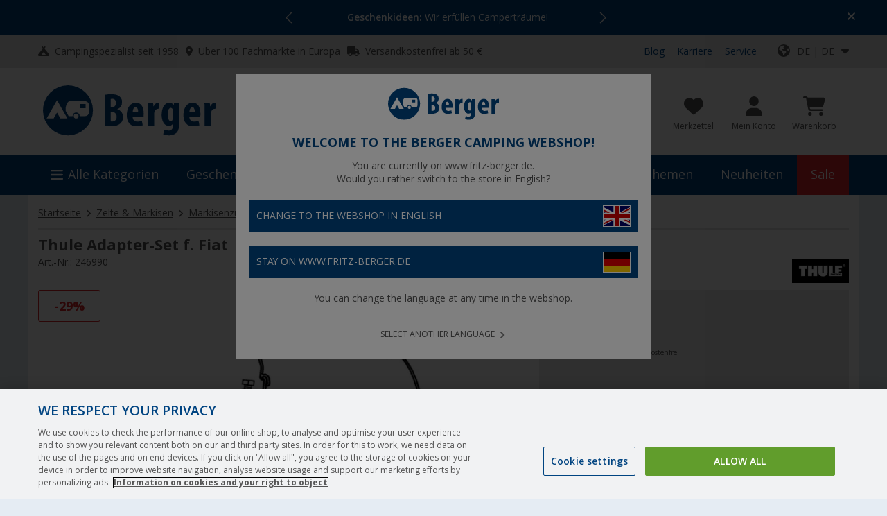

--- FILE ---
content_type: text/css
request_url: https://www.fritz-berger.de/public/cache/css_1_52f87136d90e136d994a23d29e3eded3f1733530.css?ts=1763243835
body_size: 109401
content:
@charset "UTF-8";
/*! nouislider - 9.0.0 - 2016-09-29 21:44:03 */
.noUi-target,
.noUi-target *{
-webkit-touch-callout:none;
-webkit-user-select:none;
-ms-touch-action:none;
touch-action:none;
-ms-user-select:none;
-moz-user-select:none;
user-select:none;
-moz-box-sizing:border-box;
box-sizing:border-box
}
.noUi-target{
position:relative;
direction:ltr;
border:1px solid #d3d3d3;
box-shadow:inset 0 1px 1px #f0f0f0,0 3px 6px -5px #bbb
}
.noUi-base{
width:100%;
height:100%;
position:relative;
z-index:1
}
.noUi-connect{
position:absolute;
right:0;
top:0;
left:0;
bottom:0
}
.noUi-origin{
position:absolute;
height:0;
width:0
}
.noUi-state-tap .noUi-connect,
.noUi-state-tap .noUi-origin{
-webkit-transition:top .3s,right .3s,bottom .3s,left .3s;
transition:top .3s,right .3s,bottom .3s,left .3s
}
.noUi-state-drag *{
cursor:inherit!important
}
.noUi-base,
.noUi-handle{
-webkit-transform:translate3d(0,0,0);
transform:translate3d(0,0,0)
}
.noUi-horizontal{
height:18px
}
.noUi-horizontal .noUi-handle{
width:34px;
height:28px;
left:-17px;
top:-6px
}
.noUi-vertical{
width:18px
}
.noUi-vertical .noUi-handle{
width:28px;
height:34px;
left:-6px;
top:-17px
}
.noUi-connect{
box-shadow:inset 0 0 3px rgba(51,51,51,.45);
-webkit-transition:background 450ms;
transition:background 450ms
}
.noUi-draggable{
cursor:w-resize
}
.noUi-vertical .noUi-draggable{
cursor:n-resize
}
.noUi-handle{
position:relative;
z-index:1;
background:#fff;
cursor:default;
box-shadow:inset 0 0 1px #fff,inset 0 1px 7px #ebebeb,0 3px 6px -3px #bbb
}
.noUi-active{
box-shadow:inset 0 0 1px #fff,inset 0 1px 7px #ddd,0 3px 6px -3px #bbb
}
.noUi-handle:after,
.noUi-handle:before{
content:"";
display:block;
position:absolute;
height:14px;
width:1px;
left:14px;
top:6px
}
.noUi-handle:after{
left:17px
}
.noUi-vertical .noUi-handle:after,
.noUi-vertical .noUi-handle:before{
width:14px;
height:1px;
left:6px;
top:14px
}
.noUi-vertical .noUi-handle:after{
top:17px
}
[disabled] .noUi-connect{
background:#b8b8b8
}
[disabled] .noUi-handle,
[disabled].noUi-handle,
[disabled].noUi-target{
cursor:not-allowed
}
.noUi-pips,
.noUi-pips *{
-moz-box-sizing:border-box;
box-sizing:border-box
}
.noUi-pips{
position:absolute;
color:#999
}
.noUi-value{
position:absolute;
text-align:center
}
.noUi-value-sub{
color:#ccc;
font-size:10px
}
.noUi-marker{
position:absolute;
background:#ccc
}
.noUi-marker-large,
.noUi-marker-sub{
background:#aaa
}
.noUi-pips-horizontal{
padding:10px 0;
height:80px;
top:100%;
left:0;
width:100%
}
.noUi-value-horizontal{
-webkit-transform:translate3d(-50%,50%,0);
transform:translate3d(-50%,50%,0)
}
.noUi-marker-horizontal.noUi-marker{
margin-left:-1px;
width:2px;
height:5px
}
.noUi-marker-horizontal.noUi-marker-sub{
height:10px
}
.noUi-marker-horizontal.noUi-marker-large{
height:15px
}
.noUi-pips-vertical{
padding:0 10px;
height:100%;
top:0;
left:100%
}
.noUi-value-vertical{
-webkit-transform:translate3d(0,50%,0);
transform:translate3d(0,50%,0);
padding-left:25px
}
.noUi-marker-vertical.noUi-marker{
width:5px;
height:2px;
margin-top:-1px
}
.noUi-marker-vertical.noUi-marker-sub{
width:10px
}
.noUi-marker-vertical.noUi-marker-large{
width:15px
}
.noUi-tooltip{
display:block;
position:absolute;
border:1px solid #d9d9d9;
border-radius:3px;
background:#fff;
color:#000;
padding:5px;
text-align:center
}
.noUi-horizontal .noUi-tooltip{
-webkit-transform:translate(-50%,0);
transform:translate(-50%,0);
left:50%;
bottom:120%
}
.noUi-vertical .noUi-tooltip{
-webkit-transform:translate(0,-50%);
transform:translate(0,-50%);
top:50%;
right:120%
}
.fa-sr-only,
.fa-sr-only-focusable:not(:focus),
.sr-only,
.sr-only-focusable:not(:focus){
position:absolute;
width:1px;
height:1px;
padding:0;
margin:-1px;
overflow:hidden;
clip:rect(0,0,0,0);
white-space:nowrap;
border-width:0
}
@font-face{
font-family:fritzberger;
font-weight:400;
font-style:normal;
font-display:block;
src:url(/custom/module/public/fbr/fonts/fritzberger/fritzberger.woff?800d0774) format("woff")
}
@font-face{
font-family:OpenSans;
font-display:swap;
font-weight:300;
src:local("Open Sans Light"),url("/custom/module/public/fbr/fonts/OpenSans/OpenSans-Light.eot?") format("eot"),url("/custom/module/public/fbr/fonts/OpenSans/OpenSans-Light.woff2") format("woff2"),url("/custom/module/public/fbr/fonts/OpenSans/OpenSans-Light.woff") format("woff"),url("/custom/module/public/fbr/fonts/OpenSans/OpenSans-Light.ttf") format("truetype"),url("/custom/module/public/fbr/fonts/OpenSans/OpenSans-Light.svg#OpenSans") format("svg")
}
@font-face{
font-family:OpenSans;
font-display:swap;
font-weight:400;
src:local("Open Sans"),local("Open Sans Regular"),url("/custom/module/public/fbr/fonts/OpenSans/OpenSans-Regular.eot?") format("eot"),url("/custom/module/public/fbr/fonts/OpenSans/OpenSans-Regular.woff2") format("woff2"),url("/custom/module/public/fbr/fonts/OpenSans/OpenSans-Regular.woff") format("woff"),url("/custom/module/public/fbr/fonts/OpenSans/OpenSans-Regular.ttf") format("truetype"),url("/custom/module/public/fbr/fonts/OpenSans/OpenSans-Regular.svg#OpenSans") format("svg")
}
@font-face{
font-family:OpenSans;
font-display:swap;
font-weight:600;
src:local("Open Sans Semibold"),url("/custom/module/public/fbr/fonts/OpenSans/OpenSans-Semibold.eot?") format("eot"),url("/custom/module/public/fbr/fonts/OpenSans/OpenSans-Semibold.woff2") format("woff2"),url("/custom/module/public/fbr/fonts/OpenSans/OpenSans-Semibold.woff") format("woff"),url("/custom/module/public/fbr/fonts/OpenSans/OpenSans-Semibold.ttf") format("truetype"),url("/custom/module/public/fbr/fonts/OpenSans/OpenSans-Semibold.svg#OpenSans") format("svg")
}
@font-face{
font-family:OpenSans;
font-display:swap;
font-weight:700;
src:local("Open Sans Bold"),url("/custom/module/public/fbr/fonts/OpenSans/OpenSans-Bold.eot?") format("eot"),url("/custom/module/public/fbr/fonts/OpenSans/OpenSans-Bold.woff2") format("woff2"),url("/custom/module/public/fbr/fonts/OpenSans/OpenSans-Bold.woff") format("woff"),url("/custom/module/public/fbr/fonts/OpenSans/OpenSans-Bold.ttf") format("truetype"),url("/custom/module/public/fbr/fonts/OpenSans/OpenSans-Bold.svg#OpenSans") format("svg")
}
@font-face{
font-family:OpenSans;
font-display:swap;
font-weight:800;
src:local("Open Sans ExtraBold"),url("/custom/module/public/fbr/fonts/OpenSans/OpenSans-ExtraBold.eot?") format("eot"),url("/custom/module/public/fbr/fonts/OpenSans/OpenSans-ExtraBold.woff2") format("woff2"),url("/custom/module/public/fbr/fonts/OpenSans/OpenSans-ExtraBold.woff") format("woff"),url("/custom/module/public/fbr/fonts/OpenSans/OpenSans-ExtraBold.ttf") format("truetype"),url("/custom/module/public/fbr/fonts/OpenSans/OpenSans-ExtraBold.svg#OpenSans") format("svg")
}
.uk-margin-medium{
margin-bottom:30px
}
*+.uk-margin-medium{
margin-top:30px
}
.uk-margin-medium-top{
margin-top:30px!important
}
.uk-margin-medium-bottom{
margin-bottom:30px!important
}
.uk-margin-medium-left{
margin-left:30px!important
}
.uk-margin-medium-right{
margin-right:30px!important
}
body.e-dev::before,
body.e_dev::before{
position:fixed;
left:0;
top:0;
opacity:0;
font-size:10px;
line-height:1em;
padding:2px;
content:"w:unknown";
z-index:99999;
background-color:#fff;
color:#000
}
body.e-dev:hover::before,
body.e_dev:hover::before{
opacity:.2
}
@media only screen and (min-width:320px) and (max-width:479px){
meta.mq-mini{
min-width:320px;
max-width:479px
}
body.e-dev::before,
body.e_dev::before{
content:"w:mini"
}
}
@media only screen and (min-width:480px) and (max-width:669px){
meta.mq-small{
min-width:480px;
max-width:669px
}
body.e-dev::before,
body.e_dev::before{
content:"w:small"
}
}
@media only screen and (min-width:670px) and (max-width:849px){
meta.mq-medium{
min-width:670px;
max-width:849px
}
body.e-dev::before,
body.e_dev::before{
content:"w:medium"
}
}
@media only screen and (min-width:850px) and (max-width:1219px){
meta.mq-large{
min-width:850px;
max-width:1219px
}
body.e-dev::before,
body.e_dev::before{
content:"w:large"
}
}
@media only screen and (min-width:1220px) and (max-width:1420px){
meta.mq-xlarge{
min-width:1220px;
max-width:99999px
}
}
@media only screen and (min-width:1220px){
body.e-dev::before,
body.e_dev::before{
content:"w:xlarge"
}
}
input[type=search]::-webkit-search-cancel-button,
input[type=search]::-webkit-search-decoration,
input[type=search]::-webkit-search-results-button,
input[type=search]::-webkit-search-results-decoration{
display:none!important
}
input[type=search]{
-webkit-appearance:none!important
}
html{
font:14px/1.428 OpenSans;
-webkit-text-size-adjust:100%;
-ms-text-size-adjust:100%;
background:#f3f3f3;
color:#000;
min-width:320px
}
body{
margin:0
}
a{
background:0 0
}
a:active,
a:hover{
outline:0
}
.uk-link,
a{
text-decoration:underline;
cursor:pointer
}
.uk-link:hover,
a:hover{
color:inherit;
text-decoration:underline
}
abbr[title]{
border-bottom:1px dotted
}
b,
strong{
font-weight:700
}
:not(pre)>code,
:not(pre)>kbd,
:not(pre)>samp{
font-size:12px;
font-family:Consolas,monospace,serif;
color:#d05;
white-space:nowrap
}
em{
color:inherit
}
ins{
background:#ffa;
color:#444;
text-decoration:none
}
mark{
background:#ffa;
color:#444
}
q{
font-style:italic
}
small{
font-size:80%
}
sub,
sup{
font-size:75%;
line-height:0;
position:relative;
vertical-align:baseline
}
sup{
top:-.5em
}
sub{
bottom:-.25em
}
img{
max-width:100%;
height:auto;
-moz-box-sizing:border-box;
box-sizing:border-box;
border:0;
vertical-align:middle
}
.uk-img-preserve,
.uk-img-preserve img{
max-width:none
}
svg:not(:root){
overflow:hidden
}
address,
blockquote,
dl,
fieldset,
figure,
ol,
p,
pre,
ul{
margin:0 0 1rem
}
*+address,
*+blockquote,
*+dl,
*+fieldset,
*+figure,
*+ol,
*+p,
*+pre,
*+ul{
margin-top:1rem
}
.element_sidebar .uk-nav li.fbr_headline--h3,
.element_sidebar .uk-nav li.pm_targobank__header,
.fbr_headline--h1,
.fbr_headline--h2,
.fbr_headline--h3,
.fbr_headline--h4,
.pm_targobank__header,
h1,
h2,
h3,
h4,
h5,
h6{
margin:0 0 1rem;
font-family:OpenSans;
font-weight:400;
color:inherit;
text-transform:none
}
*+.fbr_headline--h1,
*+.fbr_headline--h2,
*+.fbr_headline--h3,
*+.fbr_headline--h4,
*+.pm_targobank__header,
*+h1,
*+h2,
*+h3,
*+h4,
*+h5,
*+h6,
.element_sidebar .uk-nav *+li.fbr_headline--h3,
.element_sidebar .uk-nav *+li.pm_targobank__header{
margin-top:1rem
}
.fbr_headline--h1,
.uk-h1,
h1{
font-size:36px;
line-height:1.2
}
.fbr_headline--h2,
.uk-h2,
h2{
font-size:16px;
line-height:1.2
}
.element_sidebar .uk-nav li.fbr_headline--h3,
.element_sidebar .uk-nav li.pm_targobank__header,
.fbr_headline--h3,
.pm_targobank__header,
.uk-h3,
h3{
font-size:14px;
line-height:1.2
}
.fbr_headline--h4,
.uk-h4,
.uk-h5,
.uk-h6,
h4,
h5,
h6{
font-size:12px;
line-height:1.2
}
ol,
ul{
padding-left:1.5rem
}
ol>li>ol,
ol>li>ul,
ul>li>ol,
ul>li>ul{
margin:0
}
dt{
font-weight:700
}
dd{
margin-left:0
}
hr{
-moz-box-sizing:content-box;
box-sizing:content-box;
height:0;
margin:1rem 0;
border:0;
border-top:1px solid #ddd
}
address{
font-style:normal
}
blockquote{
padding-left:15px;
border-left:5px solid #ddd;
font-size:16px;
line-height:22px;
font-style:italic
}
pre{
padding:10px;
background:#f5f5f5;
font:12px/18px Consolas,monospace,serif;
color:#444;
-moz-tab-size:4;
tab-size:4;
overflow:auto
}
::-moz-selection{
background:#39f;
color:#fff;
text-shadow:none
}
::selection{
background:#39f;
color:#fff;
text-shadow:none
}
article,
aside,
details,
figcaption,
figure,
footer,
header,
main,
nav,
section,
summary{
display:block
}
progress{
vertical-align:baseline
}
[hidden],
audio:not([controls]),
template{
display:none
}
iframe{
border:0
}
@media screen and (max-width:400px){
@-ms-viewport{
width:device-width
}
}
.uk-grid{
display:-ms-flexbox;
display:-webkit-flex;
display:flex;
-ms-flex-wrap:wrap;
-webkit-flex-wrap:wrap;
flex-wrap:wrap;
margin:0;
padding:0;
list-style:none
}
.uk-grid:after,
.uk-grid:before{
content:"";
display:block;
overflow:hidden
}
.uk-grid:after{
clear:both
}
.uk-grid>*{
-ms-flex:none;
-webkit-flex:none;
flex:none;
margin:0;
float:left;
padding-left:25px
}
.uk-grid>*>:last-child{
margin-bottom:0
}
.uk-grid{
margin-left:-25px
}
.uk-grid+.uk-grid,
.uk-grid-margin,
.uk-grid>*>.uk-panel+.uk-panel{
margin-top:25px
}
@media (min-width:1220px){
.uk-grid{
margin-left:-35px
}
.uk-grid>*{
padding-left:35px
}
.uk-grid+.uk-grid,
.uk-grid-margin,
.uk-grid>*>.uk-panel+.uk-panel{
margin-top:50px
}
}
.uk-grid-collapse{
margin-left:0
}
.uk-grid-collapse>*{
padding-left:0
}
.uk-grid-collapse+.uk-grid-collapse,
.uk-grid-collapse>*>.uk-panel+.uk-panel,
.uk-grid-collapse>.uk-grid-margin{
margin-top:0
}
.uk-grid-small{
margin-left:-10px
}
.uk-grid-small>*{
padding-left:10px
}
.uk-grid-small+.uk-grid-small,
.uk-grid-small>*>.uk-panel+.uk-panel,
.uk-grid-small>.uk-grid-margin{
margin-top:10px
}
.uk-grid-medium{
margin-left:-25px
}
.uk-grid-medium>*{
padding-left:25px
}
.uk-grid-medium+.uk-grid-medium,
.uk-grid-medium>*>.uk-panel+.uk-panel,
.uk-grid-medium>.uk-grid-margin{
margin-top:25px
}
.uk-grid-divider:not(:empty){
margin-left:-25px;
margin-right:-25px
}
.uk-grid-divider>*{
padding-left:25px;
padding-right:25px
}
.uk-grid-divider>[class*=uk-width-1-]:not(.uk-width-1-1):not(.txtblk_fbrbox_1_3):not(.txtblk_headline_2_3):not(.txtblk_wrap_border_1_3):not(
.txtblk_headline_1_3):not(.txtblk_headline_1_1):not(.txtblk_headline_box):not(.txtblk_tibt_white_border):not(.txtblk_tibt_white):not(.txtblk_tibt):not(.dispblk_headline):nth-child(n+2),
.uk-grid-divider>[class*=uk-width-2-]:nth-child(n+2),
.uk-grid-divider>[class*=uk-width-3-]:nth-child(n+2),
.uk-grid-divider>[class*=uk-width-4-]:nth-child(n+2),
.uk-grid-divider>[class*=uk-width-5-]:nth-child(n+2),
.uk-grid-divider>[class*=uk-width-6-]:nth-child(n+2),
.uk-grid-divider>[class*=uk-width-7-]:nth-child(n+2),
.uk-grid-divider>[class*=uk-width-8-]:nth-child(n+2),
.uk-grid-divider>[class*=uk-width-9-]:nth-child(n+2){
border-left:1px solid #ddd
}
@media (min-width:1220px){
.uk-grid-divider:not(:empty){
margin-left:-35px;
margin-right:-35px
}
.uk-grid-divider>*{
padding-left:35px;
padding-right:35px
}
.uk-grid-divider:empty{
margin-top:50px;
margin-bottom:50px
}
}
.uk-grid-divider:empty{
margin-top:25px;
margin-bottom:25px;
border-top:1px solid #ddd
}
.uk-grid-match>*{
display:-ms-flexbox;
display:-webkit-flex;
display:flex
}
.uk-grid-match>*>*{
-ms-flex:none;
-webkit-flex:none;
flex:none;
-ms-flex-wrap:wrap;
-webkit-flex-wrap:wrap;
flex-wrap:wrap;
-moz-box-sizing:border-box;
box-sizing:border-box;
width:100%
}
[class*=uk-grid-width]>*{
-moz-box-sizing:border-box;
box-sizing:border-box;
width:100%
}
.uk-grid-width-1-2>*{
width:50%
}
.uk-grid-width-1-3>*{
width:33.333%
}
.uk-grid-width-1-4>*{
width:25%
}
.uk-grid-width-1-5>*{
width:20%
}
.uk-grid-width-1-6>*{
width:16.666%
}
.uk-grid-width-1-10>*{
width:10%
}
@media (min-width:480px){
.uk-grid-width-small-1-2>*{
width:50%
}
.uk-grid-width-small-1-3>*{
width:33.333%
}
.uk-grid-width-small-1-4>*{
width:25%
}
.uk-grid-width-small-1-5>*{
width:20%
}
.uk-grid-width-small-1-6>*{
width:16.666%
}
.uk-grid-width-small-1-10>*{
width:10%
}
}
@media (min-width:670px){
.uk-grid-divider>[class*=uk-width-medium-]:not(.uk-width-medium-1-1):nth-child(n+2){
border-left:1px solid #ddd
}
.uk-grid-width-medium-1-2>*{
width:50%
}
.uk-grid-width-medium-1-3>*{
width:33.333%
}
.uk-grid-width-medium-1-4>*{
width:25%
}
.uk-grid-width-medium-1-5>*{
width:20%
}
.uk-grid-width-medium-1-6>*{
width:16.666%
}
.uk-grid-width-medium-1-10>*{
width:10%
}
}
@media (min-width:850px){
.uk-grid-divider>[class*=uk-width-large-]:not(.uk-width-large-1-1):nth-child(n+2){
border-left:1px solid #ddd
}
.uk-grid-width-large-1-2>*{
width:50%
}
.uk-grid-width-large-1-3>*{
width:33.333%
}
.uk-grid-width-large-1-4>*{
width:25%
}
.uk-grid-width-large-1-5>*{
width:20%
}
.uk-grid-width-large-1-6>*{
width:16.666%
}
.uk-grid-width-large-1-10>*{
width:10%
}
}
@media (min-width:1220px){
.uk-grid-width-xlarge-1-2>*{
width:50%
}
.uk-grid-width-xlarge-1-3>*{
width:33.333%
}
.uk-grid-width-xlarge-1-4>*{
width:25%
}
.uk-grid-width-xlarge-1-5>*{
width:20%
}
.uk-grid-width-xlarge-1-6>*{
width:16.666%
}
.uk-grid-width-xlarge-1-10>*{
width:10%
}
}
.dispblk_headline,
.txtblk_fbrbox_1_3,
.txtblk_fbrbox_1_4,
.txtblk_headline_1_1,
.txtblk_headline_1_3,
.txtblk_headline_2_3,
.txtblk_headline_box,
.txtblk_tibt,
.txtblk_tibt_white,
.txtblk_tibt_white_border,
.txtblk_wrap_border_1_3,
[class*=uk-width]{
-moz-box-sizing:border-box;
box-sizing:border-box;
width:100%
}
.dispblk_headline,
.txtblk_fbrbox_1_3,
.txtblk_headline_1_1,
.txtblk_headline_1_3,
.txtblk_headline_2_3,
.txtblk_headline_box,
.txtblk_tibt,
.txtblk_tibt_white,
.txtblk_tibt_white_border,
.txtblk_wrap_border_1_3,
.uk-width-1-1{
width:100%
}
.txtblk_fbrbox_1_4,
.uk-width-1-2,
.uk-width-2-4,
.uk-width-3-6,
.uk-width-5-10{
width:50%
}
.uk-width-1-3,
.uk-width-2-6{
width:33.333%
}
.uk-width-2-3,
.uk-width-4-6{
width:66.666%
}
.uk-width-1-4{
width:25%
}
.uk-width-3-4{
width:75%
}
.uk-width-1-5,
.uk-width-2-10{
width:20%
}
.uk-width-2-5,
.uk-width-4-10{
width:40%
}
.uk-width-3-5,
.uk-width-6-10{
width:60%
}
.uk-width-4-5,
.uk-width-8-10{
width:80%
}
.uk-width-1-6{
width:16.666%
}
.uk-width-5-6{
width:83.333%
}
.uk-width-1-10{
width:10%
}
.uk-width-3-10{
width:30%
}
.uk-width-7-10{
width:70%
}
.uk-width-9-10{
width:90%
}
@media (min-width:480px){
.uk-width-small-1-1{
width:100%
}
.txtblk_tibt,
.txtblk_tibt_white,
.txtblk_tibt_white_border,
.uk-width-small-1-2,
.uk-width-small-2-4,
.uk-width-small-3-6,
.uk-width-small-5-10{
width:50%
}
.uk-width-small-1-3,
.uk-width-small-2-6{
width:33.333%
}
.uk-width-small-2-3,
.uk-width-small-4-6{
width:66.666%
}
.uk-width-small-1-4{
width:25%
}
.uk-width-small-3-4{
width:75%
}
.uk-width-small-1-5,
.uk-width-small-2-10{
width:20%
}
.uk-width-small-2-5,
.uk-width-small-4-10{
width:40%
}
.uk-width-small-3-5,
.uk-width-small-6-10{
width:60%
}
.uk-width-small-4-5,
.uk-width-small-8-10{
width:80%
}
.uk-width-small-1-6{
width:16.666%
}
.uk-width-small-5-6{
width:83.333%
}
.uk-width-small-1-10{
width:10%
}
.uk-width-small-3-10{
width:30%
}
.uk-width-small-7-10{
width:70%
}
.uk-width-small-9-10{
width:90%
}
}
@media (min-width:670px){
.uk-width-medium-1-1{
width:100%
}
.txtblk_fbrbox_1_3,
.txtblk_headline_box,
.uk-width-medium-1-2,
.uk-width-medium-2-4,
.uk-width-medium-3-6,
.uk-width-medium-5-10{
width:50%
}
.txtblk_fbrbox_1_4,
.txtblk_headline_1_3,
.txtblk_tibt_white_border,
.txtblk_wrap_border_1_3,
.uk-width-medium-1-3,
.uk-width-medium-2-6{
width:33.333%
}
.txtblk_headline_2_3,
.uk-width-medium-2-3,
.uk-width-medium-4-6{
width:66.666%
}
.uk-width-medium-1-4{
width:25%
}
.uk-width-medium-3-4{
width:75%
}
.uk-width-medium-1-5,
.uk-width-medium-2-10{
width:20%
}
.uk-width-medium-2-5,
.uk-width-medium-4-10{
width:40%
}
.uk-width-medium-3-5,
.uk-width-medium-6-10{
width:60%
}
.uk-width-medium-4-5,
.uk-width-medium-8-10{
width:80%
}
.uk-width-medium-1-6{
width:16.666%
}
.uk-width-medium-5-6{
width:83.333%
}
.uk-width-medium-1-10{
width:10%
}
.uk-width-medium-3-10{
width:30%
}
.uk-width-medium-7-10{
width:70%
}
.uk-width-medium-9-10{
width:90%
}
[class*=uk-pull-],
[class*=uk-push-]{
position:relative
}
.uk-push-1-2,
.uk-push-2-4,
.uk-push-3-6,
.uk-push-5-10{
left:50%
}
.uk-push-1-3,
.uk-push-2-6{
left:33.333%
}
.uk-push-2-3,
.uk-push-4-6{
left:66.666%
}
.uk-push-1-4{
left:25%
}
.uk-push-3-4{
left:75%
}
.uk-push-1-5,
.uk-push-2-10{
left:20%
}
.uk-push-2-5,
.uk-push-4-10{
left:40%
}
.uk-push-3-5,
.uk-push-6-10{
left:60%
}
.uk-push-4-5,
.uk-push-8-10{
left:80%
}
.uk-push-1-6{
left:16.666%
}
.uk-push-5-6{
left:83.333%
}
.uk-push-1-10{
left:10%
}
.uk-push-3-10{
left:30%
}
.uk-push-7-10{
left:70%
}
.uk-push-9-10{
left:90%
}
.uk-pull-1-2,
.uk-pull-2-4,
.uk-pull-3-6,
.uk-pull-5-10{
left:-50%
}
.uk-pull-1-3,
.uk-pull-2-6{
left:-33.333%
}
.uk-pull-2-3,
.uk-pull-4-6{
left:-66.666%
}
.uk-pull-1-4{
left:-25%
}
.uk-pull-3-4{
left:-75%
}
.uk-pull-1-5,
.uk-pull-2-10{
left:-20%
}
.uk-pull-2-5,
.uk-pull-4-10{
left:-40%
}
.uk-pull-3-5,
.uk-pull-6-10{
left:-60%
}
.uk-pull-4-5,
.uk-pull-8-10{
left:-80%
}
.uk-pull-1-6{
left:-16.666%
}
.uk-pull-5-6{
left:-83.333%
}
.uk-pull-1-10{
left:-10%
}
.uk-pull-3-10{
left:-30%
}
.uk-pull-7-10{
left:-70%
}
.uk-pull-9-10{
left:-90%
}
}
.uk-panel{
display:block;
position:relative
}
.uk-panel,
.uk-panel:hover{
text-decoration:none
}
.uk-panel:after,
.uk-panel:before{
content:"";
display:table
}
.uk-panel:after{
clear:both
}
.uk-panel>:not(.uk-panel-title):last-child{
margin-bottom:0
}
.uk-panel-title{
margin-top:0;
margin-bottom:15px;
font-size:18px;
line-height:24px;
font-weight:400;
text-transform:none;
color:#444
}
.uk-panel-badge{
position:absolute;
top:0;
right:0;
z-index:1
}
.uk-panel-teaser{
margin-bottom:15px
}
.uk-panel-box{
padding:15px;
background:#f5f5f5;
color:#444
}
.uk-panel-box .uk-panel-title,
.uk-panel-box-hover:hover{
color:#444
}
.uk-panel-box .uk-panel-badge{
top:10px;
right:10px
}
.uk-panel-box .uk-panel-teaser{
margin-top:-15px;
margin-left:-15px;
margin-right:-15px
}
.uk-panel-box>.uk-nav-side{
margin:0 -15px
}
.uk-panel-box-primary{
background-color:#ebf7fd;
color:#2d7091
}
.uk-panel-box-primary .uk-panel-title,
.uk-panel-box-primary-hover:hover{
color:#2d7091
}
.uk-panel-box-secondary{
background-color:#eee;
color:#444
}
.uk-panel-box-secondary .uk-panel-title,
.uk-panel-box-secondary-hover:hover{
color:#444
}
.uk-panel-hover{
padding:15px;
color:#444
}
.uk-panel-hover:hover{
background:#f5f5f5;
color:#444
}
.uk-panel-hover .uk-panel-badge{
top:10px;
right:10px
}
.uk-panel-hover .uk-panel-teaser{
margin-top:-15px;
margin-left:-15px;
margin-right:-15px
}
.uk-panel-header .uk-panel-title{
padding-bottom:10px;
border-bottom:1px solid #ddd;
color:#444
}
.uk-panel-space{
padding:30px
}
.uk-panel-space .uk-panel-badge{
top:30px;
right:30px
}
.uk-panel+.uk-panel-divider{
margin-top:50px!important
}
.uk-panel+.uk-panel-divider:before{
content:"";
display:block;
position:absolute;
top:-25px;
left:0;
right:0;
border-top:1px solid #ddd
}
@media (min-width:1220px){
.uk-panel+.uk-panel-divider{
margin-top:70px!important
}
.uk-panel+.uk-panel-divider:before{
top:-35px
}
}
.uk-block{
position:relative;
-moz-box-sizing:border-box;
box-sizing:border-box;
padding-top:20px;
padding-bottom:20px
}
@media (min-width:670px){
.uk-block{
padding-top:50px;
padding-bottom:50px
}
}
.uk-block:after,
.uk-block:before{
content:"";
display:table
}
.uk-block:after{
clear:both
}
.uk-block>:last-child{
margin-bottom:0
}
.uk-block-large{
padding-top:20px;
padding-bottom:20px
}
@media (min-width:670px){
.uk-block-large{
padding-top:50px;
padding-bottom:50px
}
.uk-comment-list .uk-comment+ul{
padding-left:100px
}
}
@media (min-width:850px){
.uk-width-large-1-1{
width:100%
}
.uk-width-large-1-2,
.uk-width-large-2-4,
.uk-width-large-3-6,
.uk-width-large-5-10{
width:50%
}
.txtblk_fbrbox_1_3,
.uk-width-large-1-3,
.uk-width-large-2-6{
width:33.333%
}
.uk-width-large-2-3,
.uk-width-large-4-6{
width:66.666%
}
.txtblk_fbrbox_1_4,
.txtblk_tibt,
.txtblk_tibt_white,
.txtblk_tibt_white_border,
.uk-width-large-1-4{
width:25%
}
.uk-width-large-3-4{
width:75%
}
.uk-width-large-1-5,
.uk-width-large-2-10{
width:20%
}
.uk-width-large-2-5,
.uk-width-large-4-10{
width:40%
}
.uk-width-large-3-5,
.uk-width-large-6-10{
width:60%
}
.uk-width-large-4-5,
.uk-width-large-8-10{
width:80%
}
.uk-width-large-1-6{
width:16.666%
}
.uk-width-large-5-6{
width:83.333%
}
.uk-width-large-1-10{
width:10%
}
.uk-width-large-3-10{
width:30%
}
.uk-width-large-7-10{
width:70%
}
.uk-width-large-9-10{
width:90%
}
.uk-block-large{
padding-top:100px;
padding-bottom:100px
}
}
.uk-block-default{
background:#fff
}
.uk-block-muted{
background:#f9f9f9
}
.uk-block-primary{
background:#00a8e6
}
.uk-block-secondary{
background:#222
}
.uk-block-default+.uk-block-default,
.uk-block-muted+.uk-block-muted,
.uk-block-primary+.uk-block-primary,
.uk-block-secondary+.uk-block-secondary{
padding-top:0
}
.uk-article:after,
.uk-article:before{
content:"";
display:table
}
.uk-article:after{
clear:both
}
.uk-article>:last-child{
margin-bottom:0
}
.uk-article+.uk-article{
margin-top:25px
}
.uk-article-title{
font-size:36px;
line-height:42px;
font-weight:400;
text-transform:none
}
.uk-article-title a{
color:inherit;
text-decoration:none
}
.uk-article-meta{
font-size:12px;
line-height:18px;
color:#999
}
.uk-article-lead{
color:#444;
font-size:18px;
line-height:24px;
font-weight:400
}
.uk-article-divider{
margin-bottom:25px;
border-color:#ddd
}
*+.uk-article-divider{
margin-top:25px
}
.uk-cover-background{
background-position:50% 50%;
background-size:cover;
background-repeat:no-repeat
}
.uk-cover{
overflow:hidden
}
.uk-cover-object{
width:auto;
height:auto;
min-width:100%;
min-height:100%;
max-width:none;
position:relative;
left:50%;
top:50%;
-webkit-transform:translate(-50%,-50%);
transform:translate(-50%,-50%)
}
[data-uk-cover]{
position:relative;
left:50%;
top:50%;
-webkit-transform:translate(-50%,-50%);
transform:translate(-50%,-50%)
}
.uk-comment-header{
margin-bottom:15px
}
.uk-comment-header:after,
.uk-comment-header:before{
content:"";
display:table
}
.uk-comment-header:after{
clear:both
}
.uk-comment-avatar{
margin-right:15px;
float:left
}
.uk-comment-title{
margin:5px 0 0;
font-size:16px;
line-height:22px
}
.uk-comment-meta{
margin:2px 0 0;
font-size:11px;
line-height:16px;
color:#999
}
.uk-comment-body>:last-child{
margin-bottom:0
}
.uk-comment-list{
padding:0;
list-style:none
}
.uk-comment-list .uk-comment+ul{
margin:15px 0 0;
list-style:none
}
.uk-comment-list .uk-comment+ul>li:nth-child(n+2),
.uk-comment-list>li:nth-child(n+2){
margin-top:15px
}
.uk-nav,
.uk-nav ul{
margin:0;
padding:0;
list-style:none
}
.uk-nav li>a{
display:block;
text-decoration:none
}
.uk-nav>li>a{
padding:5px 15px
}
.uk-nav ul{
padding-left:15px
}
.uk-nav ul a{
padding:2px 0
}
.uk-nav li>a>div{
font-size:12px;
line-height:18px
}
.uk-nav-header{
padding:5px 15px;
text-transform:uppercase;
font-weight:700;
font-size:12px
}
.uk-nav-header:not(:first-child){
margin-top:15px
}
.uk-nav-divider{
margin:9px 15px
}
ul.uk-nav-sub{
padding:5px 0 5px 15px
}
.uk-nav-parent-icon>.uk-parent>a:after{
content:"";
width:20px;
margin-right:-10px;
float:right;
font-family:FontAwesome;
text-align:center
}
.uk-nav-parent-icon>.uk-parent.uk-open>a:after{
content:""
}
.uk-nav-side>li>a{
color:#444
}
.uk-nav-side>li>a:focus,
.uk-nav-side>li>a:hover{
background:rgba(0,0,0,.05);
color:#444;
outline:0
}
.uk-nav-side>li.uk-active>a{
background:#00a8e6;
color:#fff
}
.uk-nav-side .uk-nav-header{
color:#444
}
.uk-nav-side .uk-nav-divider{
border-top:1px solid #ddd
}
.uk-nav-side ul a{
color:#07d
}
.uk-nav-side ul a:hover{
color:#059
}
.uk-nav-dropdown>li>a{
color:#444
}
.uk-nav-dropdown>li>a:focus,
.uk-nav-dropdown>li>a:hover{
background:#00a8e6;
color:#fff;
outline:0
}
.uk-nav-dropdown .uk-nav-header{
color:#999
}
.uk-nav-dropdown .uk-nav-divider{
border-top:1px solid #ddd
}
.uk-nav-dropdown ul a{
color:#07d
}
.uk-nav-dropdown ul a:hover{
color:#059
}
.uk-nav-navbar>li>a{
color:#444
}
.uk-nav-navbar>li>a:focus,
.uk-nav-navbar>li>a:hover{
background:#00a8e6;
color:#fff;
outline:0
}
.uk-nav-navbar .uk-nav-header{
color:#999
}
.uk-nav-navbar .uk-nav-divider{
border-top:1px solid #ddd
}
.uk-nav-navbar ul a{
color:#07d
}
.uk-nav-navbar ul a:hover{
color:#059
}
.uk-nav-offcanvas>li>a{
color:#ccc;
padding:10px 15px;
border-top:1px solid rgba(0,0,0,.3);
box-shadow:inset 0 1px 0 rgba(255,255,255,.05);
text-shadow:0 1px 0 rgba(0,0,0,.5)
}
.uk-nav-offcanvas>.uk-open>a,
html:not(.uk-touch) .uk-nav-offcanvas>li>a:focus,
html:not(.uk-touch) .uk-nav-offcanvas>li>a:hover{
background:#404040;
color:#fff;
outline:0
}
html .uk-nav.uk-nav-offcanvas>li.uk-active>a{
background:#1a1a1a;
color:#fff
}
.uk-nav-offcanvas .uk-nav-header{
color:#777;
margin-top:0;
border-top:1px solid rgba(0,0,0,.3);
background:#404040;
box-shadow:inset 0 1px 0 rgba(255,255,255,.05);
text-shadow:0 1px 0 rgba(0,0,0,.5)
}
.uk-nav-offcanvas .uk-nav-divider{
border-top:1px solid #1a1a1a
}
.uk-nav-offcanvas ul a{
color:#ccc
}
.uk-navbar{
background:#eee;
color:#444
}
.uk-navbar:after,
.uk-navbar:before{
content:"";
display:table
}
.uk-navbar:after{
clear:both
}
.uk-navbar-nav{
margin:0;
padding:0;
list-style:none;
float:left
}
.uk-navbar-nav>li>a{
display:block;
-moz-box-sizing:border-box;
box-sizing:border-box;
text-decoration:none;
color:#fff;
font-size:14px;
font-weight:400
}
.uk-navbar-nav>li>a[href='#']{
cursor:text
}
.uk-navbar-nav>li.uk-open>a,
.uk-navbar-nav>li:hover>a,
.uk-navbar-nav>li>a:focus{
background-color:#f5f5f5;
color:#444;
outline:0
}
.uk-navbar-nav>li>a:active{
background-color:#ddd
}
.uk-navbar-nav>li.uk-active>a{
color:#fff
}
.uk-navbar-nav .uk-navbar-nav-subtitle{
line-height:28px
}
.uk-navbar-nav-subtitle>div{
margin-top:-6px;
font-size:10px;
line-height:12px
}
.uk-navbar-brand,
.uk-navbar-content,
.uk-navbar-toggle{
-moz-box-sizing:border-box;
box-sizing:border-box;
display:block;
height:40px;
padding:0 15px;
float:left
}
.uk-navbar-brand:before,
.uk-navbar-content:before,
.uk-navbar-toggle:before{
content:'';
display:inline-block;
height:100%;
vertical-align:middle
}
.uk-navbar-content+.uk-navbar-content:not(.uk-navbar-center){
padding-left:0
}
.uk-navbar-content>a:not([class]){
color:#07d
}
.uk-navbar-content>a:not([class]):hover{
color:#059
}
.uk-navbar-brand{
font-size:18px;
color:#444;
text-decoration:none
}
.uk-navbar-brand:focus,
.uk-navbar-brand:hover{
color:#444;
text-decoration:none;
outline:0
}
.uk-navbar-toggle{
font-size:18px;
color:#444;
text-decoration:none
}
.uk-navbar-toggle:focus,
.uk-navbar-toggle:hover{
color:#444;
text-decoration:none;
outline:0
}
.uk-navbar-toggle:after{
content:"";
font-family:FontAwesome;
vertical-align:middle
}
.uk-navbar-toggle-alt:after{
content:""
}
.uk-navbar-center{
float:none;
text-align:center;
max-width:50%;
margin-left:auto;
margin-right:auto
}
.uk-navbar-flip{
float:right
}
.uk-subnav{
display:-ms-flexbox;
display:-webkit-flex;
display:flex;
-ms-flex-wrap:wrap;
-webkit-flex-wrap:wrap;
flex-wrap:wrap;
margin-left:-10px;
margin-top:-10px;
padding:0;
list-style:none
}
.uk-subnav>*{
-ms-flex:none;
-webkit-flex:none;
flex:none;
padding-left:10px;
margin-top:10px;
position:relative;
float:left
}
.uk-subnav:after,
.uk-subnav:before{
content:"";
display:block;
overflow:hidden
}
.uk-subnav:after{
clear:both
}
.uk-subnav>*>*{
display:inline-block;
color:#444
}
.uk-subnav>*>:focus,
.uk-subnav>*>:hover{
color:#07d;
text-decoration:none
}
.uk-subnav>.uk-active>*{
color:#07d
}
.uk-subnav-line>:before{
content:"";
display:inline-block;
height:10px;
vertical-align:middle
}
.uk-subnav-line>:nth-child(n+2):before{
margin-right:10px;
border-left:1px solid #ddd
}
.uk-subnav-pill>*>*{
padding:3px 9px
}
.uk-subnav-pill>*>:focus,
.uk-subnav-pill>*>:hover{
background:#eee;
color:#444;
text-decoration:none;
outline:0
}
.uk-subnav-pill>.uk-active>*{
background:#00a8e6;
color:#fff
}
.uk-subnav>.uk-disabled>*{
background:0 0;
color:#999;
text-decoration:none;
cursor:text
}
.uk-breadcrumb{
padding:0;
list-style:none;
font-size:.001px
}
.uk-breadcrumb>li{
font-size:1rem;
vertical-align:top
}
.uk-breadcrumb>li:nth-child(n+2):before{
content:"/";
display:inline-block;
margin:0 8px
}
.uk-breadcrumb>li:not(.uk-active)>span{
color:#999
}
.uk-pagination{
padding:0;
list-style:none;
text-align:center;
font-size:.001px
}
.uk-pagination:after,
.uk-pagination:before{
content:"";
display:table
}
.uk-pagination:after{
clear:both
}
.uk-pagination>li{
display:inline-block;
font-size:1rem;
vertical-align:top
}
.uk-pagination>li:nth-child(n+2){
margin-left:5px
}
.uk-pagination>li>a,
.uk-pagination>li>span{
display:inline-block;
min-width:16px;
padding:3px 5px;
line-height:20px;
text-decoration:none;
-moz-box-sizing:content-box;
box-sizing:content-box;
text-align:center
}
.uk-pagination>li>a{
background:#e5e5e5;
color:#444
}
.uk-pagination>li>a:focus,
.uk-pagination>li>a:hover{
background-color:#f5f5f5;
color:#444;
outline:0
}
.uk-pagination>li>a:active{
background-color:#ddd;
color:#444
}
.uk-pagination>.uk-active>span{
background:#00a8e6;
color:#fff
}
.uk-pagination>.uk-disabled>span{
background-color:#f5f5f5;
color:#999
}
.uk-pagination-previous{
float:left
}
.uk-pagination-next{
float:right
}
.uk-pagination-left{
text-align:left
}
.uk-pagination-right{
text-align:right
}
.uk-tab{
margin:0;
padding:0;
list-style:none;
border-bottom:1px solid #ddd
}
.uk-tab:after,
.uk-tab:before{
content:"";
display:table
}
.uk-tab:after{
clear:both
}
.uk-tab>li{
margin-bottom:-1px;
float:left;
position:relative
}
.uk-tab>li>a{
display:block;
padding:8px 12px;
border:1px solid transparent;
border-bottom-width:0;
color:#07d;
text-decoration:none
}
.uk-tab>li:nth-child(n+2)>a{
margin-left:5px
}
.uk-tab>li.uk-open>a,
.uk-tab>li>a:focus,
.uk-tab>li>a:hover{
border-color:#f5f5f5;
background:#f5f5f5;
color:#059;
outline:0
}
.uk-tab>li.uk-open:not(.uk-active)>a,
.uk-tab>li:not(.uk-active)>a:focus,
.uk-tab>li:not(.uk-active)>a:hover{
margin-bottom:1px;
padding-bottom:7px
}
.uk-tab>li.uk-active>a{
border-color:#ddd #ddd transparent;
background:#fff;
color:#444
}
.uk-tab>li.uk-disabled>a{
color:#999;
cursor:text
}
.uk-tab>li.uk-disabled.uk-active>a,
.uk-tab>li.uk-disabled>a:focus,
.uk-tab>li.uk-disabled>a:hover{
background:0 0;
border-color:transparent
}
.uk-tab-flip>li{
float:right
}
.uk-tab-flip>li:nth-child(n+2)>a{
margin-left:0;
margin-right:5px
}
.uk-tab>li.uk-tab-responsive>a{
margin-left:0;
margin-right:0
}
.uk-tab-responsive>a:before{
content:"\f0c9\00a0";
font-family:FontAwesome
}
.uk-tab-center{
border-bottom:1px solid #ddd
}
.uk-tab-center-bottom{
border-bottom:none;
border-top:1px solid #ddd
}
.uk-tab-center:after,
.uk-tab-center:before{
content:"";
display:table
}
.uk-tab-center:after{
clear:both
}
.uk-tab-center .uk-tab{
position:relative;
right:50%;
border:none;
float:right
}
.uk-tab-center .uk-tab>li{
position:relative;
right:-50%
}
.uk-tab-center .uk-tab>li>a{
text-align:center
}
.uk-tab-bottom{
border-top:1px solid #ddd;
border-bottom:none
}
.uk-tab-bottom>li{
margin-top:-1px;
margin-bottom:0
}
.uk-tab-bottom>li>a{
padding-top:8px;
padding-bottom:8px;
border-bottom-width:1px;
border-top-width:0
}
.uk-tab-bottom>li.uk-open:not(.uk-active)>a,
.uk-tab-bottom>li:not(.uk-active)>a:focus,
.uk-tab-bottom>li:not(.uk-active)>a:hover{
margin-bottom:0;
margin-top:1px;
padding-bottom:8px;
padding-top:7px
}
.uk-tab-bottom>li.uk-active>a{
border-top-color:transparent;
border-bottom-color:#ddd
}
.uk-tab-grid{
margin-left:-5px;
border-bottom:none;
position:relative;
z-index:0
}
.uk-tab-grid:before{
display:block;
position:absolute;
left:5px;
right:0;
bottom:-1px;
border-top:1px solid #ddd;
z-index:-1
}
.uk-tab-grid>li:first-child>a{
margin-left:5px
}
.uk-tab-grid>li>a{
text-align:center
}
.uk-tab-grid.uk-tab-bottom{
border-top:none
}
.uk-tab-grid.uk-tab-bottom:before{
top:-1px;
bottom:auto
}
@media (min-width:670px){
.uk-tab-left,
.uk-tab-right{
border-bottom:none
}
.uk-tab-left>li,
.uk-tab-right>li{
margin-bottom:0;
float:none
}
.uk-tab-left>li>a,
.uk-tab-right>li>a{
padding-top:8px;
padding-bottom:8px
}
.uk-tab-left>li:nth-child(n+2)>a,
.uk-tab-right>li:nth-child(n+2)>a{
margin-left:0;
margin-top:5px
}
.uk-tab-left>li.uk-active>a,
.uk-tab-right>li.uk-active>a{
border-color:#ddd
}
.uk-tab-left{
border-right:1px solid #ddd
}
.uk-tab-left>li{
margin-right:-1px
}
.uk-tab-left>li>a{
border-bottom-width:1px;
border-right-width:0
}
.uk-tab-left>li:not(.uk-active)>a:focus,
.uk-tab-left>li:not(.uk-active)>a:hover{
margin-bottom:0;
margin-right:1px;
padding-bottom:8px;
padding-right:11px
}
.uk-tab-left>li.uk-active>a{
border-right-color:transparent
}
.uk-tab-right{
border-left:1px solid #ddd
}
.uk-tab-right>li{
margin-left:-1px
}
.uk-tab-right>li>a{
border-bottom-width:1px;
border-left-width:0
}
.uk-tab-right>li:not(.uk-active)>a:focus,
.uk-tab-right>li:not(.uk-active)>a:hover{
margin-bottom:0;
margin-left:1px;
padding-bottom:8px;
padding-left:11px
}
.uk-tab-right>li.uk-active>a{
border-left-color:transparent
}
}
.uk-thumbnav{
display:-ms-flexbox;
display:-webkit-flex;
display:flex;
-ms-flex-wrap:wrap;
-webkit-flex-wrap:wrap;
flex-wrap:wrap;
margin-left:-10px;
margin-top:-10px;
padding:0;
list-style:none
}
.uk-thumbnav>*{
-ms-flex:none;
-webkit-flex:none;
flex:none;
padding-left:10px;
margin-top:10px;
float:left
}
.uk-thumbnav:after,
.uk-thumbnav:before{
content:"";
display:block;
overflow:hidden
}
.uk-thumbnav:after{
clear:both
}
.uk-thumbnav>*>*{
display:block;
background:#fff
}
.uk-thumbnav>*>*>img{
opacity:.7;
-webkit-transition:opacity .15s linear;
transition:opacity .15s linear
}
.uk-thumbnav>*>:focus>img,
.uk-thumbnav>*>:hover>img,
.uk-thumbnav>.uk-active>*>img{
opacity:1
}
.uk-list{
padding:0;
list-style:none
}
.uk-list>li:after,
.uk-list>li:before{
content:"";
display:table
}
.uk-list>li:after{
clear:both
}
.uk-list>li>:last-child{
margin-bottom:0
}
.uk-list ul{
margin:0;
padding-left:20px;
list-style:none
}
.uk-list-line>li:nth-child(n+2){
margin-top:5px;
padding-top:5px;
border-top:1px solid #ddd
}
.uk-list-striped>li{
padding:5px
}
.uk-list-striped>li:nth-of-type(odd){
background:#f5f5f5
}
.uk-list-space>li:nth-child(n+2){
margin-top:10px
}
@media (min-width:670px){
.uk-description-list-horizontal{
overflow:hidden
}
.uk-description-list-horizontal>dt{
width:160px;
float:left;
clear:both;
overflow:hidden;
text-overflow:ellipsis;
white-space:nowrap
}
.uk-description-list-horizontal>dd{
margin-left:180px
}
}
.uk-description-list-line>dt{
font-weight:400
}
.uk-description-list-line>dt:nth-child(n+2){
margin-top:5px;
padding-top:5px;
border-top:1px solid #ddd
}
.uk-description-list-line>dd{
color:#999
}
.uk-table{
border-collapse:collapse;
border-spacing:0;
width:100%;
margin-bottom:15px
}
*+.uk-table{
margin-top:15px
}
.uk-table td,
.uk-table th{
padding:8px
}
.uk-table th{
text-align:left
}
.uk-table td{
vertical-align:top
}
.uk-table thead th{
vertical-align:bottom
}
.uk-table caption,
.uk-table tfoot{
font-size:12px;
font-style:italic
}
.uk-table caption{
text-align:left;
color:#999
}
.uk-table tbody tr.uk-active{
background:#eee
}
.uk-table-middle,
.uk-table-middle td{
vertical-align:middle!important
}
.uk-table-striped tbody tr:nth-of-type(odd){
background:#f5f5f5
}
.uk-table-condensed td{
padding:4px 8px
}
.uk-table-hover tbody tr:hover{
background:#eee
}
.uk-form input,
.uk-form select,
.uk-form textarea{
-moz-box-sizing:border-box;
box-sizing:border-box;
margin:0;
border-radius:0;
font:inherit;
color:inherit
}
.uk-form select{
text-transform:none
}
.uk-form optgroup{
font:inherit;
font-weight:700
}
.uk-form input::-moz-focus-inner{
border:0;
padding:0
}
.uk-form input[type=checkbox],
.uk-form input[type=radio]{
padding:0
}
.uk-form input[type=checkbox]:not(:disabled),
.uk-form input[type=radio]:not(:disabled){
cursor:pointer
}
.uk-form input:not([type]),
.uk-form input[type=datetime],
.uk-form input[type=email],
.uk-form input[type=number],
.uk-form input[type=password],
.uk-form input[type=search],
.uk-form input[type=tel],
.uk-form input[type=text],
.uk-form input[type=url],
.uk-form textarea{
-webkit-appearance:none
}
.uk-form input[type=search]::-webkit-search-cancel-button,
.uk-form input[type=search]::-webkit-search-decoration{
-webkit-appearance:none
}
.uk-form input[type=number]::-webkit-inner-spin-button,
.uk-form input[type=number]::-webkit-outer-spin-button{
height:auto
}
.uk-form fieldset{
border:none;
margin:0;
padding:0
}
.uk-form textarea{
overflow:auto;
vertical-align:top
}
.uk-form :invalid{
box-shadow:none
}
.uk-form input:not([type=radio]):not([type=checkbox]),
.uk-form select{
vertical-align:middle
}
.uk-form>:last-child{
margin-bottom:0
}
.uk-form input:not([type]),
.uk-form input[type=color],
.uk-form input[type=date],
.uk-form input[type=datetime-local],
.uk-form input[type=datetime],
.uk-form input[type=email],
.uk-form input[type=month],
.uk-form input[type=number],
.uk-form input[type=password],
.uk-form input[type=search],
.uk-form input[type=tel],
.uk-form input[type=text],
.uk-form input[type=time],
.uk-form input[type=url],
.uk-form input[type=week],
.uk-form select,
.uk-form textarea{
height:30px;
max-width:100%;
padding:4px 6px;
border:1px solid #ddd;
background:inherit;
color:#444;
-webkit-transition:.2s linear;
transition:.2s linear
}
.uk-form input:not([type]):focus,
.uk-form input[type=color]:focus,
.uk-form input[type=date]:focus,
.uk-form input[type=datetime-local]:focus,
.uk-form input[type=datetime]:focus,
.uk-form input[type=email]:focus,
.uk-form input[type=month]:focus,
.uk-form input[type=number]:focus,
.uk-form input[type=password]:focus,
.uk-form input[type=search]:focus,
.uk-form input[type=tel]:focus,
.uk-form input[type=text]:focus,
.uk-form input[type=time]:focus,
.uk-form input[type=url]:focus,
.uk-form input[type=week]:focus,
.uk-form select:focus,
.uk-form textarea:focus{
border-color:#99baca;
outline:0;
background:#f5fbfe;
color:#444
}
.uk-form input:not([type]):disabled,
.uk-form input[type=color]:disabled,
.uk-form input[type=date]:disabled,
.uk-form input[type=datetime-local]:disabled,
.uk-form input[type=datetime]:disabled,
.uk-form input[type=email]:disabled,
.uk-form input[type=month]:disabled,
.uk-form input[type=number]:disabled,
.uk-form input[type=password]:disabled,
.uk-form input[type=search]:disabled,
.uk-form input[type=tel]:disabled,
.uk-form input[type=text]:disabled,
.uk-form input[type=time]:disabled,
.uk-form input[type=url]:disabled,
.uk-form input[type=week]:disabled,
.uk-form select:disabled,
.uk-form textarea:disabled{
border-color:#ddd;
background-color:#f5f5f5;
color:#999
}
.uk-form :-ms-input-placeholder{
color:#999!important
}
.uk-form ::-moz-placeholder{
opacity:1;
color:#999
}
.uk-form ::-webkit-input-placeholder{
color:#999
}
.uk-form :disabled:-ms-input-placeholder{
color:#999!important
}
.uk-form :disabled::-moz-placeholder{
color:#999
}
.uk-form :disabled::-webkit-input-placeholder{
color:#999
}
.uk-form legend{
width:100%;
border:0;
padding:0 0 15px;
font-size:18px;
line-height:30px
}
.uk-form legend:after{
content:"";
display:block;
border-bottom:1px solid #ddd;
width:100%
}
input:not([type]).uk-form-small,
input[type].uk-form-small,
select.uk-form-small,
textarea.uk-form-small{
height:25px;
padding:3px;
font-size:12px
}
input:not([type]).uk-form-large,
input[type].uk-form-large,
select.uk-form-large,
textarea.uk-form-large{
height:40px;
padding:8px 6px;
font-size:16px
}
.uk-form select[multiple],
.uk-form select[size],
.uk-form textarea{
height:auto
}
.uk-form-danger{
border-color:#dc8d99!important;
background:#fff7f8!important;
color:#d85030!important
}
.uk-form-success{
border-color:#8ec73b!important;
background:#fafff2!important;
color:#659f13!important
}
.uk-form-blank{
border-color:transparent!important;
border-style:dashed!important;
background:0 0!important
}
.uk-form-blank:focus{
border-color:#ddd!important
}
input.uk-form-width-mini{
width:40px
}
select.uk-form-width-mini{
width:65px
}
.uk-form-width-small{
width:130px
}
.uk-form-width-medium{
width:200px
}
.uk-form-width-large{
width:500px
}
.uk-form-row:after,
.uk-form-row:before{
content:"";
display:table
}
.uk-form-row:after{
clear:both
}
.uk-form-row+.uk-form-row{
margin-top:15px
}
.uk-form-help-inline{
display:inline-block;
margin:0 0 0 10px
}
.uk-form-help-block{
margin:5px 0 0
}
.uk-form-controls>:first-child{
margin-top:0
}
.uk-form-controls>:last-child{
margin-bottom:0
}
.uk-form-controls-condensed{
margin:5px 0
}
.uk-form-stacked .uk-form-label{
display:block;
margin-bottom:5px;
font-weight:700
}
@media (max-width:849px){
.uk-form-horizontal .uk-form-label{
display:block;
margin-bottom:5px;
font-weight:700
}
}
@media (min-width:850px){
.uk-form-horizontal .uk-form-label{
width:200px;
margin-top:5px;
float:left
}
.uk-form-horizontal .uk-form-controls{
margin-left:215px
}
.uk-form-horizontal .uk-form-controls-text{
padding-top:5px
}
}
.uk-form-icon{
display:inline-block;
position:relative;
max-width:100%
}
.uk-form-icon>[class*=uk-icon-]{
position:absolute;
top:50%;
width:30px;
margin-top:-7px;
font-size:14px;
color:#999;
text-align:center;
pointer-events:none
}
.uk-form-icon:not(.uk-form-icon-flip)>input{
padding-left:30px!important
}
.uk-form-icon-flip>[class*=uk-icon-]{
right:0
}
.uk-form-icon-flip>input{
padding-right:30px!important
}
.uk-button::-moz-focus-inner{
border:0;
padding:0
}
.uk-button{
-webkit-appearance:none;
margin:0;
border:none;
overflow:visible;
font:inherit;
color:#535353;
text-transform:none;
display:inline-block;
-moz-box-sizing:border-box;
box-sizing:border-box;
background:#eee;
vertical-align:middle;
line-height:30px;
min-height:30px;
font-size:1rem;
text-decoration:none;
text-align:center
}
.uk-button:not(:disabled){
cursor:pointer
}
.uk-button:focus,
.uk-button:hover{
background-color:#f5f5f5;
color:#535353;
outline:0;
text-decoration:none
}
.uk-button.uk-active,
.uk-button:active{
background-color:#ddd;
color:#535353
}
.uk-button-primary:focus,
.uk-button-primary:hover{
color:#fff
}
.uk-button-primary.uk-active,
.uk-button-primary:active{
background-color:#0091ca;
color:#fff
}
.uk-button-success:focus,
.uk-button-success:hover{
color:#fff
}
.uk-button-success.uk-active,
.uk-button-success:active{
background-color:#72ae41;
color:#fff
}
.uk-button-danger{
background-color:#de2627;
color:#fff
}
.uk-button-danger:focus,
.uk-button-danger:hover{
background-color:#e4354f;
color:#fff
}
.uk-button-danger.uk-active,
.uk-button-danger:active{
background-color:#c91032;
color:#fff
}
.uk-button:disabled{
background-color:#f5f5f5;
color:#999
}
.uk-button-link,
.uk-button-link.uk-active,
.uk-button-link:active,
.uk-button-link:disabled,
.uk-button-link:focus,
.uk-button-link:hover{
border-color:transparent;
background:0 0
}
.uk-button-link{
color:#07d
}
.uk-button-link.uk-active,
.uk-button-link:active,
.uk-button-link:focus,
.uk-button-link:hover{
color:#059;
text-decoration:underline
}
.uk-button-link:disabled{
color:#999
}
.uk-button-link:focus{
outline:dotted 1px
}
.uk-button-mini{
min-height:20px;
padding:0 6px;
line-height:20px;
font-size:11px
}
.uk-button-small{
min-height:25px;
padding:0 10px;
line-height:25px;
font-size:12px
}
.uk-button-large{
min-height:40px;
padding:0 15px;
line-height:40px;
font-size:16px
}
.uk-button-group{
display:inline-block;
vertical-align:middle;
position:relative;
font-size:.001px;
white-space:nowrap
}
.uk-button-group>*{
display:inline-block
}
.uk-button-group .uk-button{
vertical-align:top
}
.uk-button-dropdown{
display:inline-block;
vertical-align:middle;
position:relative
}
.element_easycredit_installment button.close::-moz-focus-inner,
.uk-close::-moz-focus-inner{
border:0;
padding:0
}
.element_easycredit_installment button.close,
.uk-close{
-webkit-appearance:none;
margin:0;
border:none;
overflow:visible;
font:inherit;
color:inherit;
text-transform:none;
padding:0;
background:0 0;
display:inline-block;
-moz-box-sizing:content-box;
box-sizing:content-box;
width:20px;
line-height:20px;
text-align:center;
vertical-align:middle;
opacity:.3;
font-size:1.2em
}
.uk-close-alt:not(:has(svg)):after{
display:block!important;
content:"\e925";
font-family:fritzberger
}
.element_easycredit_installment button.close:focus,
.element_easycredit_installment button.close:hover,
.uk-close:focus,
.uk-close:hover{
opacity:.5;
outline:0;
color:inherit;
text-decoration:none;
cursor:pointer
}
.uk-close-alt{
padding:2px;
border-radius:50%;
background:#eee;
opacity:1
}
.uk-close-alt i{
margin-left:1px
}
.uk-close-alt:focus,
.uk-close-alt:hover{
opacity:1
}
.uk-close-alt:after{
opacity:.5
}
.uk-close-alt:focus:after,
.uk-close-alt:hover:after{
opacity:.8
}
.uk-badge{
display:inline-block;
padding:0 5px;
background:#00a8e6;
font-size:10px;
font-weight:700;
line-height:14px;
color:#fff;
text-align:center;
vertical-align:middle;
text-transform:none
}
a.uk-badge:hover{
color:#fff
}
.uk-badge-notification{
-moz-box-sizing:border-box;
box-sizing:border-box;
min-width:18px;
border-radius:500px;
font-size:12px;
line-height:18px
}
.uk-badge-success{
background-color:#8cc14c
}
.uk-badge-warning{
background-color:#faa732
}
.uk-badge-danger{
background-color:#da314b
}
.uk-alert{
margin-bottom:15px;
padding:10px;
background:#ebf7fd;
color:#2d7091
}
*+.uk-alert{
margin-top:15px
}
.uk-alert>:last-child{
margin-bottom:0
}
.element_sidebar .uk-nav .uk-alert li.fbr_headline--h3,
.element_sidebar .uk-nav .uk-alert li.pm_targobank__header,
.uk-alert .element_sidebar .uk-nav li.fbr_headline--h3,
.uk-alert .element_sidebar .uk-nav li.pm_targobank__header,
.uk-alert .fbr_headline--h1,
.uk-alert .fbr_headline--h2,
.uk-alert .fbr_headline--h3,
.uk-alert .fbr_headline--h4,
.uk-alert .pm_targobank__header,
.uk-alert h1,
.uk-alert h2,
.uk-alert h3,
.uk-alert h4,
.uk-alert h5,
.uk-alert h6{
color:inherit
}
.element_easycredit_installment .uk-alert>button.close:first-child,
.uk-alert>.uk-close:first-child{
float:right
}
.element_easycredit_installment .uk-alert>button.close:first-child+*,
.uk-alert>.uk-close:first-child+*{
margin-top:0
}
.uk-alert-success{
background:#f2fae3;
color:#659f13
}
.uk-alert-warning{
background:#fffceb;
color:#e28327
}
.uk-alert-danger{
background:#fff1f0;
color:#d85030
}
.uk-alert-large{
padding:20px
}
.element_easycredit_installment .uk-alert-large>button.close:first-child,
.uk-alert-large>.uk-close:first-child{
margin:-10px -10px 0 0
}
.uk-thumbnail{
display:inline-block;
max-width:100%;
-moz-box-sizing:border-box;
box-sizing:border-box;
margin:0;
padding:4px;
border:1px solid #ddd;
background:#fff
}
a.uk-thumbnail:focus,
a.uk-thumbnail:hover{
border-color:#aaa;
background-color:#fff;
text-decoration:none;
outline:0
}
.uk-thumbnail-caption{
padding-top:4px;
text-align:center;
color:#444
}
.uk-thumbnail-mini{
width:150px
}
.uk-thumbnail-small{
width:200px
}
.uk-thumbnail-medium{
width:300px
}
.uk-thumbnail-large{
width:400px
}
.uk-thumbnail-expand,
.uk-thumbnail-expand>img{
width:100%
}
.uk-overlay{
display:inline-block;
position:relative;
max-width:100%;
vertical-align:middle;
overflow:hidden;
-webkit-transform:translateZ(0);
margin:0
}
.uk-overlay.uk-border-circle{
-webkit-mask-image:-webkit-radial-gradient(circle,white 100%,black 100%)
}
.uk-overlay>:first-child{
margin-bottom:0
}
.uk-overlay-panel{
position:absolute;
top:0;
bottom:0;
left:0;
right:0;
padding:20px;
color:#fff
}
.uk-overlay-panel.uk-flex>*>:last-child,
.uk-overlay-panel>:last-child{
margin-bottom:0
}
.element_sidebar .uk-nav .uk-overlay-panel li.fbr_headline--h3,
.element_sidebar .uk-nav .uk-overlay-panel li.pm_targobank__header,
.uk-overlay-panel .element_sidebar .uk-nav li.fbr_headline--h3,
.uk-overlay-panel .element_sidebar .uk-nav li.pm_targobank__header,
.uk-overlay-panel .fbr_headline--h1,
.uk-overlay-panel .fbr_headline--h2,
.uk-overlay-panel .fbr_headline--h3,
.uk-overlay-panel .fbr_headline--h4,
.uk-overlay-panel .pm_targobank__header,
.uk-overlay-panel h1,
.uk-overlay-panel h2,
.uk-overlay-panel h3,
.uk-overlay-panel h4,
.uk-overlay-panel h5,
.uk-overlay-panel h6{
color:inherit
}
.uk-overlay-panel a:not([class]){
color:inherit;
text-decoration:underline
}
.uk-overlay-panel a[class*=uk-icon-]:not(.uk-icon-button){
color:inherit
}
.uk-overlay-active :not(.uk-active)>.uk-overlay-panel:not(.uk-ignore),
.uk-overlay-hover:not(:hover):not(.uk-hover) .uk-overlay-panel:not(.uk-ignore){
opacity:0
}
.uk-overlay-background{
background:rgba(0,0,0,.5)
}
.uk-overlay-image{
padding:0
}
.uk-overlay-top{
bottom:auto
}
.uk-overlay-bottom{
top:auto
}
.uk-overlay-left{
right:auto
}
.uk-overlay-right{
left:auto
}
.uk-overlay-icon:before{
content:"";
position:absolute;
top:50%;
left:50%;
width:50px;
height:50px;
margin-top:-25px;
margin-left:-25px;
font-size:50px;
line-height:1;
font-family:FontAwesome;
text-align:center;
color:#fff
}
.uk-overlay-blur,
.uk-overlay-fade,
.uk-overlay-grayscale,
.uk-overlay-scale,
.uk-overlay-spin,
[class*=uk-overlay-slide]{
transition-duration:.3s;
transition-timing-function:ease-out;
transition-property:opacity transform filter
}
.uk-overlay-active .uk-overlay-fade,
.uk-overlay-active .uk-overlay-scale,
.uk-overlay-active .uk-overlay-spin,
.uk-overlay-active [class*=uk-overlay-slide]{
transition-duration:.8s
}
.uk-overlay-fade{
opacity:.7
}
.uk-overlay-active .uk-active>.uk-overlay-fade,
.uk-overlay-hover:hover .uk-overlay-fade{
opacity:1
}
.uk-overlay-scale{
-webkit-transform:scale(1);
transform:scale(1)
}
.uk-overlay-active .uk-active>.uk-overlay-scale,
.uk-overlay-hover:hover .uk-overlay-scale{
-webkit-transform:scale(1.1);
transform:scale(1.1)
}
.uk-overlay-spin{
-webkit-transform:scale(1) rotate(0);
transform:scale(1) rotate(0)
}
.uk-overlay-active .uk-active>.uk-overlay-spin,
.uk-overlay-hover:hover .uk-overlay-spin{
-webkit-transform:scale(1.1) rotate(3deg);
transform:scale(1.1) rotate(3deg)
}
.uk-overlay-grayscale{
-webkit-filter:grayscale(100%);
filter:grayscale(100%)
}
.uk-overlay-active .uk-active>.uk-overlay-grayscale,
.uk-overlay-hover:hover .uk-overlay-grayscale{
-webkit-filter:grayscale(0%);
filter:grayscale(0%)
}
[class*=uk-overlay-slide]{
opacity:0
}
.uk-overlay-slide-top{
-webkit-transform:translateY(-100%);
transform:translateY(-100%)
}
.uk-overlay-slide-bottom{
-webkit-transform:translateY(100%);
transform:translateY(100%)
}
.uk-overlay-slide-left{
-webkit-transform:translateX(-100%);
transform:translateX(-100%)
}
.uk-overlay-slide-right{
-webkit-transform:translateX(100%);
transform:translateX(100%)
}
.uk-overlay-active .uk-active>[class*=uk-overlay-slide],
.uk-overlay-hover:hover [class*=uk-overlay-slide]{
opacity:1;
-webkit-transform:translateX(0) translateY(0);
transform:translateX(0) translateY(0)
}
.uk-overlay-area{
position:absolute;
top:0;
bottom:0;
left:0;
right:0;
background:rgba(0,0,0,.3);
opacity:0;
-webkit-transition:opacity .15s linear;
transition:opacity .15s linear;
-webkit-transform:translate3d(0,0,0)
}
.uk-overlay-toggle.uk-hover .uk-overlay-area,
.uk-overlay-toggle:hover .uk-overlay-area,
.uk-overlay.uk-hover .uk-overlay-area,
.uk-overlay:hover .uk-overlay-area{
opacity:1
}
.uk-overlay-area:empty:before{
content:"";
position:absolute;
top:50%;
left:50%;
width:50px;
height:50px;
margin-top:-25px;
margin-left:-25px;
font-size:50px;
line-height:1;
font-family:FontAwesome;
text-align:center;
color:#fff
}
.uk-overlay-area:not(:empty){
font-size:.001px
}
.uk-overlay-area:not(:empty):before{
content:'';
display:inline-block;
height:100%;
vertical-align:middle
}
.uk-overlay-area-content{
display:inline-block;
-moz-box-sizing:border-box;
box-sizing:border-box;
width:100%;
vertical-align:middle;
font-size:1rem;
text-align:center;
padding:0 15px;
color:#fff
}
.uk-overlay-area-content>:last-child{
margin-bottom:0
}
.uk-overlay-area-content a:not([class]),
.uk-overlay-area-content a:not([class]):hover{
color:inherit
}
.uk-overlay-caption{
position:absolute;
bottom:0;
left:0;
right:0;
padding:15px;
background:rgba(0,0,0,.5);
color:#fff;
opacity:0;
-webkit-transition:opacity .15s linear;
transition:opacity .15s linear;
-webkit-transform:translate3d(0,0,0)
}
.uk-overlay-toggle.uk-hover .uk-overlay-caption,
.uk-overlay-toggle:hover .uk-overlay-caption,
.uk-overlay.uk-hover .uk-overlay-caption,
.uk-overlay:hover .uk-overlay-caption{
opacity:1
}
[class*=uk-animation-]{
-webkit-animation-duration:.5s;
animation-duration:.5s;
-webkit-animation-timing-function:ease-out;
animation-timing-function:ease-out;
-webkit-animation-fill-mode:both;
animation-fill-mode:both
}
@media screen{
[data-uk-scrollspy*=uk-animation-]:not([data-uk-scrollspy*=target]){
opacity:0
}
}
.uk-animation-fade{
-webkit-animation-name:uk-fade;
animation-name:uk-fade;
-webkit-animation-duration:.8s;
animation-duration:.8s;
-webkit-animation-timing-function:linear!important;
animation-timing-function:linear!important
}
.uk-animation-scale-up{
-webkit-animation-name:uk-fade-scale-02;
animation-name:uk-fade-scale-02
}
.uk-animation-scale-down{
-webkit-animation-name:uk-fade-scale-18;
animation-name:uk-fade-scale-18
}
.uk-animation-slide-top{
-webkit-animation-name:uk-fade-top;
animation-name:uk-fade-top
}
.uk-animation-slide-bottom{
-webkit-animation-name:uk-fade-bottom;
animation-name:uk-fade-bottom
}
.uk-animation-slide-left{
-webkit-animation-name:uk-fade-left;
animation-name:uk-fade-left
}
.uk-animation-slide-right{
-webkit-animation-name:uk-fade-right;
animation-name:uk-fade-right
}
.uk-animation-scale{
-webkit-animation-name:uk-scale-12;
animation-name:uk-scale-12
}
.uk-animation-shake{
-webkit-animation-name:uk-shake;
animation-name:uk-shake
}
.uk-animation-reverse{
-webkit-animation-direction:reverse;
animation-direction:reverse;
-webkit-animation-timing-function:ease-in;
animation-timing-function:ease-in
}
.uk-animation-15{
-webkit-animation-duration:15s;
animation-duration:15s
}
.uk-animation-top-left{
-webkit-transform-origin:0 0;
transform-origin:0 0
}
.uk-animation-top-center{
-webkit-transform-origin:50% 0;
transform-origin:50% 0
}
.uk-animation-top-right{
-webkit-transform-origin:100% 0;
transform-origin:100% 0
}
.uk-animation-middle-left{
-webkit-transform-origin:0 50%;
transform-origin:0 50%
}
.uk-animation-middle-right{
-webkit-transform-origin:100% 50%;
transform-origin:100% 50%
}
.uk-animation-bottom-left{
-webkit-transform-origin:0 100%;
transform-origin:0 100%
}
.uk-animation-bottom-center{
-webkit-transform-origin:50% 100%;
transform-origin:50% 100%
}
.uk-animation-bottom-right{
-webkit-transform-origin:100% 100%;
transform-origin:100% 100%
}
.uk-animation-hover:not(:hover),
.uk-animation-hover:not(:hover) [class*=uk-animation-],
.uk-touch .uk-animation-hover:not(.uk-hover),
.uk-touch .uk-animation-hover:not(.uk-hover) [class*=uk-animation-]{
-webkit-animation-name:none;
animation-name:none
}
@-webkit-keyframes uk-fade{
0%{
opacity:0
}
100%{
opacity:1
}
}
@keyframes uk-fade{
0%{
opacity:0
}
100%{
opacity:1
}
}
@-webkit-keyframes uk-fade-top{
0%{
opacity:0;
-webkit-transform:translateY(-100%)
}
100%{
opacity:1;
-webkit-transform:translateY(0)
}
}
@keyframes uk-fade-top{
0%{
opacity:0;
transform:translateY(-100%)
}
100%{
opacity:1;
transform:translateY(0)
}
}
@-webkit-keyframes uk-fade-bottom{
0%{
opacity:0;
-webkit-transform:translateY(100%)
}
100%{
opacity:1;
-webkit-transform:translateY(0)
}
}
@keyframes uk-fade-bottom{
0%{
opacity:0;
transform:translateY(100%)
}
100%{
opacity:1;
transform:translateY(0)
}
}
@-webkit-keyframes uk-fade-left{
0%{
opacity:0;
-webkit-transform:translateX(-100%)
}
100%{
opacity:1;
-webkit-transform:translateX(0)
}
}
@keyframes uk-fade-left{
0%{
opacity:0;
transform:translateX(-100%)
}
100%{
opacity:1;
transform:translateX(0)
}
}
@-webkit-keyframes uk-fade-right{
0%{
opacity:0;
-webkit-transform:translateX(100%)
}
100%{
opacity:1;
-webkit-transform:translateX(0)
}
}
@keyframes uk-fade-right{
0%{
opacity:0;
transform:translateX(100%)
}
100%{
opacity:1;
transform:translateX(0)
}
}
@-webkit-keyframes uk-fade-scale-02{
0%{
opacity:0;
-webkit-transform:scale(.2)
}
100%{
opacity:1;
-webkit-transform:scale(1)
}
}
@keyframes uk-fade-scale-02{
0%{
opacity:0;
transform:scale(.2)
}
100%{
opacity:1;
transform:scale(1)
}
}
@-webkit-keyframes uk-fade-scale-15{
0%{
opacity:0;
-webkit-transform:scale(1.5)
}
100%{
opacity:1;
-webkit-transform:scale(1)
}
}
@keyframes uk-fade-scale-15{
0%{
opacity:0;
transform:scale(1.5)
}
100%{
opacity:1;
transform:scale(1)
}
}
@-webkit-keyframes uk-fade-scale-18{
0%{
opacity:0;
-webkit-transform:scale(1.8)
}
100%{
opacity:1;
-webkit-transform:scale(1)
}
}
@keyframes uk-fade-scale-18{
0%{
opacity:0;
transform:scale(1.8)
}
100%{
opacity:1;
transform:scale(1)
}
}
@-webkit-keyframes uk-slide-left{
0%{
-webkit-transform:translateX(-100%)
}
100%{
-webkit-transform:translateX(0)
}
}
@keyframes uk-slide-left{
0%{
transform:translateX(-100%)
}
100%{
transform:translateX(0)
}
}
@-webkit-keyframes uk-slide-right{
0%{
-webkit-transform:translateX(100%)
}
100%{
-webkit-transform:translateX(0)
}
}
@keyframes uk-slide-right{
0%{
transform:translateX(100%)
}
100%{
transform:translateX(0)
}
}
@-webkit-keyframes uk-slide-left-33{
0%{
-webkit-transform:translateX(33%)
}
100%{
-webkit-transform:translateX(0)
}
}
@keyframes uk-slide-left-33{
0%{
transform:translateX(33%)
}
100%{
transform:translateX(0)
}
}
@-webkit-keyframes uk-slide-right-33{
0%{
-webkit-transform:translateX(-33%)
}
100%{
-webkit-transform:translateX(0)
}
}
@keyframes uk-slide-right-33{
0%{
transform:translateX(-33%)
}
100%{
transform:translateX(0)
}
}
@-webkit-keyframes uk-scale-12{
0%{
-webkit-transform:scale(1.2)
}
100%{
-webkit-transform:scale(1)
}
}
@keyframes uk-scale-12{
0%{
transform:scale(1.2)
}
100%{
transform:scale(1)
}
}
@-webkit-keyframes uk-rotate{
0%{
-webkit-transform:rotate(0)
}
100%{
-webkit-transform:rotate(359deg)
}
}
@keyframes uk-rotate{
0%{
transform:rotate(0)
}
100%{
transform:rotate(359deg)
}
}
@-webkit-keyframes uk-shake{
0%,
100%{
-webkit-transform:translateX(0)
}
10%{
-webkit-transform:translateX(-9px)
}
20%{
-webkit-transform:translateX(8px)
}
30%{
-webkit-transform:translateX(-7px)
}
40%{
-webkit-transform:translateX(6px)
}
50%{
-webkit-transform:translateX(-5px)
}
60%{
-webkit-transform:translateX(4px)
}
70%{
-webkit-transform:translateX(-3px)
}
80%{
-webkit-transform:translateX(2px)
}
90%{
-webkit-transform:translateX(-1px)
}
}
@keyframes uk-shake{
0%,
100%{
transform:translateX(0)
}
10%{
transform:translateX(-9px)
}
20%{
transform:translateX(8px)
}
30%{
transform:translateX(-7px)
}
40%{
transform:translateX(6px)
}
50%{
transform:translateX(-5px)
}
60%{
transform:translateX(4px)
}
70%{
transform:translateX(-3px)
}
80%{
transform:translateX(2px)
}
90%{
transform:translateX(-1px)
}
}
@-webkit-keyframes uk-slide-top-fixed{
0%{
opacity:0;
-webkit-transform:translateY(-10px)
}
100%{
opacity:1;
-webkit-transform:translateY(0)
}
}
@keyframes uk-slide-top-fixed{
0%{
opacity:0;
transform:translateY(-10px)
}
100%{
opacity:1;
transform:translateY(0)
}
}
@-webkit-keyframes uk-slide-bottom-fixed{
0%{
opacity:0;
-webkit-transform:translateY(10px)
}
100%{
opacity:1;
-webkit-transform:translateY(0)
}
}
@keyframes uk-slide-bottom-fixed{
0%{
opacity:0;
transform:translateY(10px)
}
100%{
opacity:1;
transform:translateY(0)
}
}
.uk-dropdown{
display:none;
position:absolute;
top:100%;
left:0;
z-index:970;
-moz-box-sizing:border-box;
box-sizing:border-box;
margin-top:5px;
padding:15px;
background:#f5f5f5;
color:#444;
font-size:1rem;
vertical-align:top
}
.uk-open>.uk-dropdown{
display:block;
-webkit-animation:.2s ease-in-out uk-fade;
animation:.2s ease-in-out uk-fade;
-webkit-transform-origin:0 0;
transform-origin:0 0
}
.uk-dropdown-flip{
left:auto;
right:0
}
.uk-dropdown-up{
top:auto;
bottom:100%;
margin-top:auto;
margin-bottom:5px
}
.uk-dropdown .uk-nav{
margin:0 -15px
}
.uk-dropdown-grid>[class*=uk-width-]>.uk-panel+.uk-panel,
.uk-grid .uk-dropdown-grid+.uk-dropdown-grid{
margin-top:15px
}
@media (min-width:670px){
.uk-dropdown:not(.uk-dropdown-stack)>.uk-dropdown-grid{
margin-left:-15px;
margin-right:-15px
}
.uk-dropdown:not(.uk-dropdown-stack)>.uk-dropdown-grid>[class*=uk-width-]{
padding-left:15px;
padding-right:15px
}
.uk-dropdown:not(.uk-dropdown-stack)>.uk-dropdown-grid>[class*=uk-width-]:nth-child(n+2){
border-left:1px solid #ddd
}
.uk-dropdown-width-2:not(.uk-dropdown-stack){
width:400px
}
.uk-dropdown-width-3:not(.uk-dropdown-stack){
width:600px
}
.uk-dropdown-width-4:not(.uk-dropdown-stack){
width:800px
}
.uk-dropdown-width-5:not(.uk-dropdown-stack){
width:1000px
}
}
.uk-dropdown-stack>.uk-dropdown-grid>[class*=uk-width-]{
width:100%
}
.uk-dropdown-stack>.uk-dropdown-grid>[class*=uk-width-]:nth-child(n+2){
margin-top:15px
}
.uk-dropdown-small{
min-width:150px;
width:auto;
padding:5px;
white-space:nowrap
}
.uk-dropdown-small .uk-nav{
margin:0 -5px
}
.uk-dropdown-navbar{
margin-top:0;
background:#f5f5f5;
color:#444
}
.uk-open>.uk-dropdown-navbar{
-webkit-animation:.2s ease-in-out uk-slide-top-fixed;
animation:.2s ease-in-out uk-slide-top-fixed
}
.uk-dropdown-scrollable{
overflow-y:auto;
max-height:200px
}
.uk-modal{
display:none;
position:fixed;
top:0;
right:0;
bottom:0;
left:0;
z-index:1010;
overflow-y:auto;
-webkit-overflow-scrolling:touch;
background:rgba(0,0,0,.6);
opacity:0;
-webkit-transition:opacity .15s linear;
transition:opacity .15s linear;
touch-action:cross-slide-y pinch-zoom double-tap-zoom;
-webkit-transform:translateZ(0);
transform:translateZ(0);
min-width:320px
}
.uk-modal.uk-open{
opacity:1
}
.uk-modal-page,
.uk-modal-page body{
overflow:hidden
}
.uk-modal-dialog{
position:relative;
-moz-box-sizing:border-box;
box-sizing:border-box;
margin:50px auto;
padding:20px;
width:600px;
max-width:100%;
max-width:calc(100% - 20px);
background:#fff;
opacity:0;
-webkit-transform:translateY(-100px);
transform:translateY(-100px);
-webkit-transition:opacity .3s linear,-webkit-transform .3s ease-out;
transition:opacity .3s linear,transform .3s ease-out
}
@media (max-width:669px){
.uk-dropdown-grid>[class*=uk-width-]{
width:100%
}
.uk-dropdown-grid>[class*=uk-width-]:nth-child(n+2){
margin-top:15px
}
.uk-modal-dialog{
width:auto;
margin:10px auto
}
}
.uk-open .uk-modal-dialog{
opacity:1;
-webkit-transform:translateY(0);
transform:translateY(0)
}
.uk-modal-dialog>:not([class*=uk-modal-]):last-child{
margin-bottom:0
}
.element_easycredit_installment .uk-modal-dialog>button.close:first-child,
.uk-modal-dialog>.uk-close:first-child{
margin:-10px -10px 0 0;
float:right
}
.element_easycredit_installment .uk-modal-dialog>button.close:first-child+:not([class*=uk-modal-]),
.uk-modal-dialog>.uk-close:first-child+:not([class*=uk-modal-]){
margin-top:0
}
.uk-modal-dialog-lightbox{
margin:15px auto;
padding:0;
max-width:95%;
max-width:calc(100% - 30px)
}
.element_easycredit_installment .uk-modal-dialog-lightbox>button.close:first-child,
.uk-modal-dialog-lightbox>.uk-close:first-child{
position:absolute;
top:-12px;
right:-12px;
margin:0;
float:none
}
@media (min-width:670px){
.uk-modal-dialog-large{
width:930px
}
}
@media (min-width:1220px){
.uk-modal-dialog-large{
width:1130px
}
}
.uk-modal-header{
margin-bottom:15px
}
.uk-modal-footer{
margin-top:15px
}
.uk-modal-footer>:last-child,
.uk-modal-header>:last-child{
margin-bottom:0
}
.uk-modal-caption{
position:absolute;
left:0;
right:0;
bottom:-20px;
margin-bottom:-10px;
color:#fff;
text-align:center;
overflow:hidden;
text-overflow:ellipsis;
white-space:nowrap
}
.uk-modal-spinner{
position:absolute;
top:50%;
left:50%;
-webkit-transform:translate(-50%,-50%);
transform:translate(-50%,-50%);
font-size:25px;
color:#ddd
}
.uk-modal-spinner:after{
content:"\f110";
font-family:FontAwesome;
-webkit-animation:2s linear infinite uk-rotate;
animation:2s linear infinite uk-rotate
}
.uk-offcanvas{
display:none;
position:fixed;
top:0;
right:0;
bottom:0;
left:0;
z-index:1000;
touch-action:none;
background:rgba(0,0,0,.1)
}
.uk-offcanvas.uk-active{
display:block
}
.uk-offcanvas-page{
position:fixed;
-webkit-transition:margin-left .3s ease-in-out;
transition:margin-left .3s ease-in-out
}
.uk-offcanvas-bar{
position:fixed;
top:0;
bottom:0;
left:0;
-webkit-transform:translateX(-100%);
transform:translateX(-100%);
z-index:1001;
width:270px;
max-width:100%;
overflow-y:auto;
-webkit-overflow-scrolling:touch;
-webkit-transition:-webkit-transform .3s ease-in-out;
transition:transform .3s ease-in-out;
-ms-scroll-chaining:none
}
.uk-offcanvas.uk-active .uk-offcanvas-bar.uk-offcanvas-bar-show{
-webkit-transform:translateX(0);
transform:translateX(0)
}
.uk-offcanvas-bar-flip{
left:auto;
right:0;
-webkit-transform:translateX(100%);
transform:translateX(100%)
}
.uk-offcanvas .uk-panel{
margin:20px 15px;
color:#777
}
.uk-offcanvas .uk-panel a:not([class]),
.uk-offcanvas .uk-panel-title{
color:#ccc
}
.uk-offcanvas .uk-panel a:not([class]):hover{
color:#fff
}
.uk-switcher{
margin:0;
padding:0;
list-style:none;
touch-action:cross-slide-y pinch-zoom double-tap-zoom
}
.uk-switcher>:not(.uk-active){
display:none
}
.uk-text-small{
font-size:11px;
line-height:16px
}
.uk-text-large{
font-size:18px;
line-height:24px;
font-weight:400
}
.uk-text-bold{
font-weight:700
}
.uk-text-muted{
color:#999!important
}
.uk-text-primary{
color:#000!important
}
.uk-text-success{
color:#659f13!important
}
.uk-text-warning{
color:#e28327!important
}
.uk-text-danger{
color:#d85030!important
}
.uk-text-contrast{
color:#fff!important
}
.uk-text-left{
text-align:left!important
}
.uk-text-right{
text-align:right!important
}
.uk-text-center{
text-align:center!important
}
.uk-text-justify{
text-align:justify!important
}
.uk-text-top{
vertical-align:top!important
}
.uk-text-middle{
vertical-align:middle!important
}
.uk-text-bottom{
vertical-align:bottom!important
}
@media (max-width:849px){
.uk-text-center-medium{
text-align:center!important
}
.uk-text-left-medium{
text-align:left!important
}
}
.uk-text-nowrap{
white-space:nowrap
}
.uk-text-truncate{
overflow:hidden;
text-overflow:ellipsis;
white-space:nowrap
}
.uk-text-break{
word-wrap:break-word;
-webkit-hyphens:auto;
-ms-hyphens:auto;
-moz-hyphens:auto;
hyphens:auto
}
.uk-container{
-moz-box-sizing:border-box;
box-sizing:border-box;
max-width:960px;
padding:0 15px
}
@media (min-width:1220px){
.uk-container{
max-width:1200px;
padding:0 15px
}
}
.uk-container:after,
.uk-container:before{
content:"";
display:table
}
.uk-container:after{
clear:both
}
.uk-container-center{
margin-left:auto;
margin-right:auto
}
.uk-clearfix:before{
content:"";
display:table-cell
}
.uk-clearfix:after{
content:"";
display:table;
clear:both
}
.uk-nbfc{
overflow:hidden
}
.uk-nbfc-alt{
display:table-cell;
width:10000px
}
.uk-float-left{
float:left
}
.uk-float-right{
float:right
}
[class*=uk-float-]{
max-width:100%
}
[class*=uk-align-]{
display:block;
margin-bottom:15px
}
.uk-align-left{
margin-right:15px;
float:left
}
.uk-align-right{
margin-left:15px;
float:right
}
@media (min-width:670px){
.uk-align-medium-left{
margin-right:15px;
margin-bottom:15px;
float:left
}
.uk-align-medium-right{
margin-left:15px;
margin-bottom:15px;
float:right
}
}
.uk-align-center{
margin-left:auto;
margin-right:auto
}
.uk-vertical-align{
font-size:.001px
}
.uk-vertical-align:before{
content:'';
display:inline-block;
height:100%;
vertical-align:middle
}
.uk-vertical-align-bottom,
.uk-vertical-align-middle{
display:inline-block;
max-width:100%;
font-size:1rem
}
.uk-vertical-align-middle{
vertical-align:middle
}
.uk-vertical-align-bottom{
vertical-align:bottom
}
[class*=uk-height]{
-moz-box-sizing:border-box;
box-sizing:border-box
}
.uk-height-1-1{
height:100%
}
.uk-height-viewport{
height:100vh;
min-height:600px
}
.uk-responsive-height,
.uk-responsive-width{
-moz-box-sizing:border-box;
box-sizing:border-box
}
.uk-responsive-width{
max-width:100%!important;
height:auto
}
.uk-responsive-height{
max-height:100%;
width:auto
}
.uk-margin{
margin-bottom:15px
}
*+.uk-margin{
margin-top:15px
}
.uk-margin-top{
margin-top:15px!important
}
.uk-margin-bottom{
margin-bottom:15px!important
}
.uk-margin-left{
margin-left:15px!important
}
.uk-margin-right{
margin-right:15px!important
}
.uk-margin-large{
margin-bottom:50px
}
*+.uk-margin-large{
margin-top:50px
}
.uk-margin-large-top{
margin-top:50px!important
}
.uk-margin-large-bottom{
margin-bottom:50px!important
}
.uk-margin-large-left{
margin-left:50px!important
}
.uk-margin-large-right{
margin-right:50px!important
}
.uk-margin-small{
margin-bottom:5px
}
*+.uk-margin-small{
margin-top:5px
}
.uk-margin-small-top{
margin-top:5px!important
}
.uk-margin-small-bottom{
margin-bottom:5px!important
}
.uk-margin-small-left{
margin-left:5px!important
}
.uk-margin-small-right{
margin-right:5px!important
}
.uk-margin-remove{
margin:0!important
}
.uk-margin-top-remove{
margin-top:0!important
}
.uk-margin-bottom-remove{
margin-bottom:0!important
}
.uk-padding-remove{
padding:0!important
}
.uk-padding-top-remove{
padding-top:0!important
}
.uk-padding-bottom-remove{
padding-bottom:0!important
}
.uk-padding-vertical-remove{
padding-top:0!important;
padding-bottom:0!important
}
.uk-border-circle{
border-radius:50%
}
.uk-border-rounded{
border-radius:5px
}
.uk-heading-large{
font-size:36px;
line-height:42px
}
.uk-link-muted,
.uk-link-muted a,
.uk-link-muted a:hover,
.uk-link-muted:hover{
color:#444
}
.uk-link-reset,
.uk-link-reset a,
.uk-link-reset a:focus,
.uk-link-reset a:hover,
.uk-link-reset:focus,
.uk-link-reset:hover{
color:inherit;
text-decoration:none
}
.uk-scrollable-text{
height:300px;
overflow-y:scroll;
-webkit-overflow-scrolling:touch;
resize:both
}
.uk-scrollable-box{
-moz-box-sizing:border-box;
box-sizing:border-box;
height:170px;
padding:10px;
border:1px solid #ddd;
overflow:auto;
-webkit-overflow-scrolling:touch;
resize:both
}
.uk-scrollable-box>:last-child{
margin-bottom:0
}
.uk-overflow-hidden{
overflow:hidden
}
.uk-overflow-container{
overflow:auto;
-webkit-overflow-scrolling:touch
}
.uk-overflow-container>:last-child{
margin-bottom:0
}
.uk-position-absolute,
[class*=uk-position-bottom],
[class*=uk-position-top]{
position:absolute!important
}
.uk-position-top{
top:0;
width:100%
}
.uk-position-bottom{
bottom:0;
width:100%
}
.uk-position-top-left{
top:0;
left:0
}
.uk-position-top-right{
top:0;
right:0
}
.uk-position-bottom-left{
bottom:0;
left:0
}
.uk-position-bottom-right{
bottom:0;
right:0
}
.uk-position-cover{
position:absolute;
top:0;
bottom:0;
left:0;
right:0
}
.uk-position-relative{
position:relative!important
}
.uk-position-z-index{
z-index:1
}
.uk-display-block{
display:block!important
}
.uk-display-inline{
display:inline!important
}
.uk-display-inline-block{
display:inline-block!important
}
@media (min-width:850px){
.uk-hidden-large,
.uk-visible-medium,
.uk-visible-small{
display:none!important
}
}
@media (min-width:670px) and (max-width:849px){
.uk-hidden-medium,
.uk-visible-large,
.uk-visible-small{
display:none!important
}
}
@media (max-width:669px){
.element_easycredit_installment .uk-modal-dialog-lightbox>button.close:first-child,
.uk-modal-dialog-lightbox>.uk-close:first-child{
top:-7px;
right:-7px
}
.uk-text-center-small{
text-align:center!important
}
.uk-text-left-small{
text-align:left!important
}
.uk-hidden-small,
.uk-visible-large,
.uk-visible-medium{
display:none!important
}
}
.uk-hidden{
display:none!important;
visibility:hidden!important
}
.uk-invisible{
visibility:hidden!important
}
.uk-visible-hover:hover .uk-hidden,
.uk-visible-hover:hover .uk-invisible{
display:block!important;
visibility:visible!important
}
.uk-visible-hover-inline:hover .uk-hidden,
.uk-visible-hover-inline:hover .uk-invisible{
display:inline-block!important;
visibility:visible!important
}
.uk-notouch .uk-hidden-notouch,
.uk-touch .uk-hidden-touch{
display:none!important
}
.uk-flex{
display:-ms-flexbox;
display:-webkit-flex;
display:flex
}
.uk-flex-inline{
display:-ms-inline-flexbox;
display:-webkit-inline-flex;
display:inline-flex
}
.uk-flex-inline>*,
.uk-flex>*{
-ms-flex-negative:1
}
.uk-flex-top{
-ms-flex-align:start;
-webkit-align-items:flex-start;
align-items:flex-start
}
.uk-flex-middle{
-ms-flex-align:center;
-webkit-align-items:center;
align-items:center
}
.uk-flex-bottom{
-ms-flex-align:end;
-webkit-align-items:flex-end;
align-items:flex-end
}
.uk-flex-center{
-ms-flex-pack:center;
-webkit-justify-content:center;
justify-content:center
}
.uk-flex-right{
-ms-flex-pack:end;
-webkit-justify-content:flex-end;
justify-content:flex-end
}
.uk-flex-space-between{
-ms-flex-pack:justify;
-webkit-justify-content:space-between;
justify-content:space-between
}
.uk-flex-space-around{
-ms-flex-pack:distribute;
-webkit-justify-content:space-around;
justify-content:space-around
}
.uk-flex-row-reverse{
-ms-flex-direction:row-reverse;
-webkit-flex-direction:row-reverse;
flex-direction:row-reverse
}
.uk-flex-column{
-ms-flex-direction:column;
-webkit-flex-direction:column;
flex-direction:column
}
.uk-flex-column-reverse{
-ms-flex-direction:column-reverse;
-webkit-flex-direction:column-reverse;
flex-direction:column-reverse
}
.uk-flex-nowrap{
-ms-flex-wrap:nowrap;
-webkit-flex-wrap:nowrap;
flex-wrap:nowrap
}
.uk-flex-wrap{
-ms-flex-wrap:wrap;
-webkit-flex-wrap:wrap;
flex-wrap:wrap
}
.uk-flex-wrap-reverse{
-ms-flex-wrap:wrap-reverse;
-webkit-flex-wrap:wrap-reverse;
flex-wrap:wrap-reverse
}
.uk-flex-wrap-top{
-ms-flex-line-pack:start;
-webkit-align-content:flex-start;
align-content:flex-start
}
.uk-flex-wrap-middle{
-ms-flex-line-pack:center;
-webkit-align-content:center;
align-content:center
}
.uk-flex-wrap-bottom{
-ms-flex-line-pack:end;
-webkit-align-content:flex-end;
align-content:flex-end
}
.uk-flex-wrap-space-between{
-ms-flex-line-pack:justify;
-webkit-align-content:space-between;
align-content:space-between
}
.uk-flex-wrap-space-around{
-ms-flex-line-pack:distribute;
-webkit-align-content:space-around;
align-content:space-around
}
.uk-flex-order-first{
-ms-flex-order:-1;
-webkit-order:-1;
order:-1
}
.uk-flex-order-last{
-ms-flex-order:99;
-webkit-order:99;
order:99
}
@media (min-width:480px){
.uk-flex-order-first-small{
-ms-flex-order:-1;
-webkit-order:-1;
order:-1
}
.uk-flex-order-last-small{
-ms-flex-order:99;
-webkit-order:99;
order:99
}
}
@media (min-width:670px){
.uk-heading-large{
font-size:52px;
line-height:64px
}
.uk-flex-order-first-medium{
-ms-flex-order:-1;
-webkit-order:-1;
order:-1
}
.uk-flex-order-last-medium{
-ms-flex-order:99;
-webkit-order:99;
order:99
}
}
@media (min-width:850px){
.uk-flex-order-first-large{
-ms-flex-order:-1;
-webkit-order:-1;
order:-1
}
.uk-flex-order-last-large{
-ms-flex-order:99;
-webkit-order:99;
order:99
}
}
@media (min-width:1220px){
.uk-flex-order-first-xlarge{
-ms-flex-order:-1;
-webkit-order:-1;
order:-1
}
.uk-flex-order-last-xlarge{
-ms-flex-order:99;
-webkit-order:99;
order:99
}
}
.uk-flex-item-none{
-ms-flex:none;
-webkit-flex:none;
flex:none
}
.uk-flex-item-auto{
-ms-flex:auto;
-webkit-flex:auto;
flex:auto;
-ms-flex-negative:1
}
.uk-flex-item-1{
-ms-flex:1;
-webkit-flex:1;
flex:1
}
.uk-contrast{
color:#fff
}
.uk-contrast .uk-link,
.uk-contrast a:not([class]){
color:rgba(255,255,255,.7);
text-decoration:none
}
.uk-contrast .uk-link:hover,
.uk-contrast a:not([class]):hover{
color:#fff;
text-decoration:underline
}
.element_sidebar .uk-nav .uk-contrast li.fbr_headline--h3,
.element_sidebar .uk-nav .uk-contrast li.pm_targobank__header,
.uk-contrast .element_sidebar .uk-nav li.fbr_headline--h3,
.uk-contrast .element_sidebar .uk-nav li.pm_targobank__header,
.uk-contrast .fbr_headline--h1,
.uk-contrast .fbr_headline--h2,
.uk-contrast .fbr_headline--h3,
.uk-contrast .fbr_headline--h4,
.uk-contrast .pm_targobank__header,
.uk-contrast :not(pre)>code,
.uk-contrast :not(pre)>kbd,
.uk-contrast :not(pre)>samp,
.uk-contrast em,
.uk-contrast h1,
.uk-contrast h2,
.uk-contrast h3,
.uk-contrast h4,
.uk-contrast h5,
.uk-contrast h6{
color:#fff
}
.uk-contrast hr{
border-top-color:rgba(255,255,255,.2)
}
.uk-contrast .uk-nav li>a,
.uk-contrast .uk-nav li>a:hover{
text-decoration:none
}
.uk-contrast .uk-nav-side>li>a{
color:#fff
}
.uk-contrast .uk-nav-side>li>a:focus,
.uk-contrast .uk-nav-side>li>a:hover{
background:rgba(255,255,255,.1);
color:#fff
}
.uk-contrast .uk-nav-side>li.uk-active>a{
background:#fff;
color:#444
}
.uk-contrast .uk-nav-side .uk-nav-header{
color:#fff
}
.uk-contrast .uk-nav-side .uk-nav-divider{
border-top-color:rgba(255,255,255,.2)
}
.uk-contrast .uk-nav-side ul a{
color:rgba(255,255,255,.7)
}
.uk-contrast .uk-nav-side ul a:hover{
color:#fff
}
.uk-contrast .uk-subnav>*>a{
color:rgba(255,255,255,.7);
text-decoration:none
}
.uk-contrast .uk-subnav>*>a:focus,
.uk-contrast .uk-subnav>*>a:hover{
color:#fff;
text-decoration:none
}
.uk-contrast .uk-subnav>.uk-active>a{
color:#fff
}
.uk-contrast .uk-subnav-line>:nth-child(n+2):before{
border-left-color:rgba(255,255,255,.2)
}
.uk-contrast .uk-subnav-pill>*>a:focus,
.uk-contrast .uk-subnav-pill>*>a:hover{
background:rgba(255,255,255,.7);
color:#444;
text-decoration:none
}
.uk-contrast .uk-subnav-pill>.uk-active>a{
background:#fff;
color:#444
}
.uk-contrast .uk-list-line>li:nth-child(n+2){
border-top-color:rgba(255,255,255,.2)
}
.uk-contrast .uk-form input:not([type]),
.uk-contrast .uk-form input[type=color],
.uk-contrast .uk-form input[type=date],
.uk-contrast .uk-form input[type=datetime-local],
.uk-contrast .uk-form input[type=datetime],
.uk-contrast .uk-form input[type=email],
.uk-contrast .uk-form input[type=month],
.uk-contrast .uk-form input[type=number],
.uk-contrast .uk-form input[type=password],
.uk-contrast .uk-form input[type=search],
.uk-contrast .uk-form input[type=tel],
.uk-contrast .uk-form input[type=text],
.uk-contrast .uk-form input[type=time],
.uk-contrast .uk-form input[type=url],
.uk-contrast .uk-form input[type=week],
.uk-contrast .uk-form select,
.uk-contrast .uk-form textarea{
border-color:rgba(255,255,255,.8);
background:rgba(255,255,255,.8);
color:#444;
background-clip:padding-box
}
.uk-contrast .uk-form input:not([type]):focus,
.uk-contrast .uk-form input[type=color]:focus,
.uk-contrast .uk-form input[type=date]:focus,
.uk-contrast .uk-form input[type=datetime-local]:focus,
.uk-contrast .uk-form input[type=datetime]:focus,
.uk-contrast .uk-form input[type=email]:focus,
.uk-contrast .uk-form input[type=month]:focus,
.uk-contrast .uk-form input[type=number]:focus,
.uk-contrast .uk-form input[type=password]:focus,
.uk-contrast .uk-form input[type=search]:focus,
.uk-contrast .uk-form input[type=tel]:focus,
.uk-contrast .uk-form input[type=text]:focus,
.uk-contrast .uk-form input[type=time]:focus,
.uk-contrast .uk-form input[type=url]:focus,
.uk-contrast .uk-form input[type=week]:focus,
.uk-contrast .uk-form select:focus,
.uk-contrast .uk-form textarea:focus{
border-color:#fff;
background:#fff;
color:#444
}
.uk-contrast .uk-form :-ms-input-placeholder{
color:rgba(68,68,68,.7)!important
}
.uk-contrast .uk-form ::-moz-placeholder{
color:rgba(68,68,68,.7)
}
.uk-contrast .uk-form ::-webkit-input-placeholder{
color:rgba(68,68,68,.7)
}
.uk-contrast .uk-button{
color:#444;
background:#fff
}
.uk-contrast .uk-button:focus,
.uk-contrast .uk-button:hover{
background-color:rgba(255,255,255,.8);
color:#444
}
.uk-contrast .uk-button.uk-active,
.uk-contrast .uk-button:active{
background-color:rgba(255,255,255,.7);
color:#444
}
.uk-contrast .uk-button-primary{
background-color:#00a8e6;
color:#fff
}
.uk-contrast .uk-button-primary:focus,
.uk-contrast .uk-button-primary:hover{
background-color:#35b3ee;
color:#fff
}
.uk-contrast .uk-button-primary.uk-active,
.uk-contrast .uk-button-primary:active{
background-color:#0091ca;
color:#fff
}
.uk-contrast .uk-icon-hover{
color:rgba(255,255,255,.7)
}
.uk-contrast .uk-icon-hover:hover{
color:#fff
}
.uk-contrast .uk-icon-button{
background:#fff;
color:#444
}
.uk-contrast .uk-icon-button:focus,
.uk-contrast .uk-icon-button:hover{
background-color:rgba(255,255,255,.8);
color:#444
}
.uk-contrast .uk-icon-button:active{
background-color:rgba(255,255,255,.7);
color:#444
}
.uk-contrast .uk-text-muted{
color:rgba(255,255,255,.6)!important
}
.uk-contrast .uk-text-primary{
color:#000!important
}
@media print{
*{
background:0 0!important;
color:#000!important;
box-shadow:none!important;
text-shadow:none!important
}
a,
a:visited{
text-decoration:underline
}
blockquote,
pre{
border:1px solid #999;
page-break-inside:avoid
}
thead{
display:table-header-group
}
img,
tr{
page-break-inside:avoid
}
img{
max-width:100%!important
}
@page{
margin:.5cm
}
.element_sidebar .uk-nav li.fbr_headline--h3,
.element_sidebar .uk-nav li.pm_targobank__header,
.fbr_headline--h2,
.fbr_headline--h3,
.pm_targobank__header,
h2,
h3,
p{
orphans:3;
widows:3
}
.element_sidebar .uk-nav li.fbr_headline--h3,
.element_sidebar .uk-nav li.pm_targobank__header,
.fbr_headline--h2,
.fbr_headline--h3,
.pm_targobank__header,
h2,
h3{
page-break-after:avoid
}
}
.uk-accordion-title{
margin-top:0;
margin-bottom:15px;
padding:5px 15px;
background:#eee;
font-size:18px;
line-height:24px;
cursor:pointer
}
.uk-accordion-content{
padding:0 15px 15px
}
.uk-accordion-content:after,
.uk-accordion-content:before{
content:"";
display:table
}
.uk-accordion-content:after{
clear:both
}
.uk-accordion-content>:last-child{
margin-bottom:0
}
.uk-autocomplete{
display:inline-block;
position:relative;
max-width:100%;
vertical-align:middle
}
.uk-nav-autocomplete>li>a{
color:#444
}
.uk-nav-autocomplete>li.uk-active>a{
background:#00a8e6;
color:#fff;
outline:0
}
.uk-nav-autocomplete .uk-nav-header{
color:#999
}
.uk-nav-autocomplete .uk-nav-divider{
border-top:1px solid #ddd
}
.uk-dotnav{
display:-ms-flexbox;
display:-webkit-flex;
display:flex;
-ms-flex-wrap:wrap;
-webkit-flex-wrap:wrap;
flex-wrap:wrap;
margin-left:-15px;
margin-top:-15px;
padding:0;
list-style:none
}
.uk-dotnav>*{
-ms-flex:none;
-webkit-flex:none;
flex:none;
padding-left:15px;
margin-top:15px;
float:left
}
.uk-dotnav:after,
.uk-dotnav:before{
content:"";
display:block;
overflow:hidden
}
.uk-dotnav:after{
clear:both
}
.uk-dotnav>*>*{
display:block;
-moz-box-sizing:content-box;
box-sizing:content-box;
width:20px;
height:20px;
border-radius:50%;
background:rgba(50,50,50,.1);
text-indent:100%;
overflow:hidden;
white-space:nowrap
}
.uk-dotnav>*>:focus,
.uk-dotnav>*>:hover{
background:rgba(50,50,50,.4);
outline:0
}
.uk-dotnav>*>:active{
background:rgba(50,50,50,.6)
}
.uk-dotnav>.uk-active>*{
background:rgba(50,50,50,.4)
}
.uk-dotnav-contrast>*>*{
background:rgba(255,255,255,.4)
}
.uk-dotnav-contrast>*>:focus,
.uk-dotnav-contrast>*>:hover{
background:rgba(255,255,255,.7)
}
.uk-dotnav-contrast>*>:active,
.uk-dotnav-contrast>.uk-active>*{
background:rgba(255,255,255,.9)
}
.uk-dotnav-vertical{
-ms-flex-direction:column;
-webkit-flex-direction:column;
flex-direction:column
}
.uk-dotnav-vertical>*{
float:none
}
.uk-form-select{
display:inline-block;
vertical-align:middle;
position:relative;
overflow:hidden
}
.uk-form-select select{
position:absolute;
top:0;
z-index:1;
width:100%;
height:100%;
opacity:0;
cursor:pointer;
left:0;
-webkit-appearance:none
}
.uk-notify{
position:fixed;
top:10px;
left:10px;
z-index:1040;
-moz-box-sizing:border-box;
box-sizing:border-box;
width:350px
}
.uk-notify-bottom-right,
.uk-notify-top-right{
left:auto;
right:10px
}
.uk-notify-bottom-center,
.uk-notify-top-center{
left:50%;
margin-left:-175px
}
.uk-notify-bottom-center,
.uk-notify-bottom-left,
.uk-notify-bottom-right{
top:auto;
bottom:10px
}
@media (max-width:479px){
.uk-notify{
left:10px;
right:10px;
width:auto;
margin:0
}
}
.uk-notify-message{
position:relative;
margin-bottom:10px;
padding:15px;
background:#444;
color:#fff;
font-size:16px;
line-height:22px;
cursor:pointer
}
.element_easycredit_installment .uk-notify-message>button.close,
.uk-notify-message>.uk-close{
visibility:hidden;
float:right
}
.element_easycredit_installment .uk-notify-message:hover>button.close,
.uk-notify-message:hover>.uk-close{
visibility:visible
}
.uk-notify-message-primary{
background:#ebf7fd;
color:#2d7091
}
.uk-notify-message-success{
background:#f2fae3;
color:#659f13
}
.uk-notify-message-warning{
background:#fffceb;
color:#e28327
}
.uk-notify-message-danger{
background:#fff1f0;
color:#d85030
}
.uk-progress{
-moz-box-sizing:border-box;
box-sizing:border-box;
height:20px;
margin-bottom:15px;
background:#eee;
overflow:hidden;
line-height:20px
}
*+.uk-progress{
margin-top:15px
}
.uk-progress-bar{
width:0;
height:100%;
background:#00a8e6;
float:left;
-webkit-transition:width .6s;
transition:width .6s;
font-size:12px;
color:#fff;
text-align:center
}
.uk-progress-mini{
height:6px
}
.uk-progress-small{
height:12px
}
.uk-progress-success .uk-progress-bar{
background-color:#8cc14c
}
.uk-progress-warning .uk-progress-bar{
background-color:#faa732
}
.uk-progress-danger .uk-progress-bar{
background-color:#da314b
}
.uk-progress-striped .uk-progress-bar{
background-image:-webkit-linear-gradient(-45deg,rgba(255,255,255,.15) 25%,transparent 25%,transparent 50%,rgba(255,255,255,.15) 50%,rgba(255,255,255,.15) 75%,transparent 75%,transparent);
background-image:linear-gradient(-45deg,rgba(255,255,255,.15) 25%,transparent 25%,transparent 50%,rgba(255,255,255,.15) 50%,rgba(255,255,255,.15) 75%,transparent 75%,transparent);
background-size:30px 30px
}
.uk-progress-striped.uk-active .uk-progress-bar{
-webkit-animation:2s linear infinite uk-progress-bar-stripes;
animation:2s linear infinite uk-progress-bar-stripes
}
@-webkit-keyframes uk-progress-bar-stripes{
0%{
background-position:0 0
}
100%{
background-position:30px 0
}
}
@keyframes uk-progress-bar-stripes{
0%{
background-position:0 0
}
100%{
background-position:30px 0
}
}
.uk-search{
display:inline-block;
position:relative;
margin:0
}
.uk-search:before{
content:"";
position:absolute;
top:0;
left:0;
width:30px;
line-height:30px;
text-align:center;
font-family:fritzberger;
font-size:14px;
color:rgba(0,0,0,.2)
}
.uk-search-field::-moz-focus-inner{
border:0;
padding:0
}
.uk-search-field::-webkit-search-cancel-button,
.uk-search-field::-webkit-search-decoration{
-webkit-appearance:none
}
.uk-search-field::-ms-clear{
display:none
}
.uk-search-field{
-moz-box-sizing:border-box;
box-sizing:border-box;
margin:0;
border-radius:0;
font:inherit;
color:#444;
-webkit-appearance:none;
width:120px;
height:30px;
padding:0 0 0 30px;
border:1px solid transparent;
background:rgba(0,0,0,0);
-webkit-transition:.2s linear;
transition:.2s linear;
vertical-align:middle
}
.uk-search-field:-ms-input-placeholder{
color:#999!important
}
.uk-search-field::-moz-placeholder{
opacity:1;
color:#999
}
.uk-search-field::-webkit-input-placeholder{
color:#999
}
.uk-search-field:focus{
outline:0
}
.uk-search-field:focus,
.uk-search.uk-active .uk-search-field{
width:180px
}
.uk-dropdown-search{
width:300px;
margin-top:0;
background:#f5f5f5;
color:#444
}
.uk-open>.uk-dropdown-search{
-webkit-animation:.2s ease-in-out uk-slide-top-fixed;
animation:.2s ease-in-out uk-slide-top-fixed
}
.uk-navbar-flip .uk-dropdown-search{
margin-top:5px;
margin-right:-15px
}
.uk-nav-search>li>a{
color:#444
}
.uk-nav-search>li.uk-active>a{
background:#00a8e6;
color:#fff;
outline:0
}
.uk-nav-search .uk-nav-header{
color:#999
}
.uk-nav-search .uk-nav-divider{
border-top:1px solid #ddd
}
.uk-nav-search ul a{
color:#07d
}
.uk-nav-search ul a:hover{
color:#059
}
.uk-offcanvas .uk-search{
display:block;
margin:20px 15px
}
.uk-offcanvas .uk-search:before{
color:#777
}
.uk-offcanvas .uk-search-field{
width:100%;
border-color:transparent;
background:#1a1a1a;
color:#ccc
}
.uk-offcanvas .uk-search-field:-ms-input-placeholder{
color:#777!important
}
.uk-offcanvas .uk-search-field::-moz-placeholder{
color:#777
}
.uk-offcanvas .uk-search-field::-webkit-input-placeholder{
color:#777
}
.uk-slidenav{
display:inline-block;
-moz-box-sizing:border-box;
box-sizing:border-box;
width:60px;
height:60px;
line-height:60px;
color:rgba(50,50,50,.4);
font-size:60px;
text-align:center
}
.uk-slidenav:focus,
.uk-slidenav:hover{
outline:0;
text-decoration:none;
color:rgba(50,50,50,.7);
cursor:pointer
}
.uk-slidenav:active{
color:rgba(50,50,50,.9)
}
.uk-slidenav-next:before,
.uk-slidenav-previous:before{
display:none
}
.uk-slidenav-position{
position:relative
}
.uk-slidenav-position .uk-slidenav{
display:none;
position:absolute;
top:50%;
z-index:1;
margin-top:-30px
}
.uk-slidenav-position:hover .uk-slidenav{
display:block
}
.uk-slidenav-position .uk-slidenav-previous{
left:20px
}
.uk-slidenav-position .uk-slidenav-next{
right:20px
}
.uk-slidenav-contrast:focus,
.uk-slidenav-contrast:hover{
color:rgba(255,255,255,.7)
}
.uk-slidenav-contrast:active{
color:rgba(255,255,255,.9)
}
.uk-slider{
position:relative;
z-index:0;
touch-action:pan-y
}
.uk-slider:not(.uk-grid){
margin:0;
padding:0;
list-style:none
}
.uk-slider>*{
position:absolute;
top:0;
left:0
}
.uk-slider-container{
overflow:hidden
}
.uk-slider:not(.uk-drag){
-webkit-transition:-webkit-transform .2s linear;
transition:transform .2s linear
}
.uk-slider.uk-drag{
cursor:col-resize;
-moz-user-select:none;
-webkit-user-select:none;
-ms-user-select:none;
user-select:none
}
.uk-slider a,
.uk-slider img{
-webkit-user-drag:none;
user-drag:none;
-webkit-touch-callout:none
}
.uk-slider img{
pointer-events:none
}
.uk-slider-fullscreen,
.uk-slider-fullscreen>li{
height:100vh
}
.uk-slideshow{
position:relative;
z-index:0;
width:100%;
margin:0;
padding:0;
list-style:none;
overflow:hidden;
touch-action:pan-y
}
.uk-slideshow>li{
position:absolute;
top:0;
left:0;
width:100%;
opacity:0
}
.uk-slideshow>.uk-active{
z-index:10;
opacity:1
}
.uk-slideshow>li>img{
visibility:hidden
}
[data-uk-slideshow-slide]{
cursor:pointer
}
.uk-slideshow-fullscreen,
.uk-slideshow-fullscreen>li{
height:100vh
}
.uk-slideshow-fade-out{
-webkit-animation:.5s linear reverse uk-fade;
animation:.5s linear reverse uk-fade
}
.uk-slideshow-scroll-forward-in{
-webkit-animation:.5s ease-in-out uk-slide-right;
animation:.5s ease-in-out uk-slide-right
}
.uk-slideshow-scroll-forward-out{
-webkit-animation:.5s ease-in-out reverse uk-slide-left;
animation:.5s ease-in-out reverse uk-slide-left
}
.uk-slideshow-scroll-backward-in{
-webkit-animation:.5s ease-in-out uk-slide-left;
animation:.5s ease-in-out uk-slide-left
}
.uk-slideshow-scroll-backward-out{
-webkit-animation:.5s ease-in-out reverse uk-slide-right;
animation:.5s ease-in-out reverse uk-slide-right
}
.uk-slideshow-scale-out{
-webkit-animation:.5s ease-in-out reverse uk-fade-scale-15;
animation:.5s ease-in-out reverse uk-fade-scale-15
}
.uk-slideshow-swipe-forward-in{
-webkit-animation:.5s ease-in-out uk-slide-left-33;
animation:.5s ease-in-out uk-slide-left-33
}
.uk-slideshow-swipe-forward-out{
-webkit-animation:.5s ease-in-out reverse uk-slide-left;
animation:.5s ease-in-out reverse uk-slide-left
}
.uk-slideshow-swipe-backward-in{
-webkit-animation:.5s ease-in-out uk-slide-right-33;
animation:.5s ease-in-out uk-slide-right-33
}
.uk-slideshow-swipe-backward-out{
-webkit-animation:.5s ease-in-out reverse uk-slide-right;
animation:.5s ease-in-out reverse uk-slide-right
}
.uk-slideshow-swipe-backward-in:before,
.uk-slideshow-swipe-forward-in:before{
content:'';
position:absolute;
top:0;
bottom:0;
left:0;
right:0;
z-index:1;
background:rgba(0,0,0,.6);
-webkit-animation:.5s ease-in-out reverse uk-fade;
animation:.5s ease-in-out reverse uk-fade
}
.uk-tooltip{
display:none;
position:absolute;
z-index:1030;
-moz-box-sizing:border-box;
box-sizing:border-box;
max-width:200px;
padding:5px 8px;
background:#333;
color:rgba(255,255,255,.7);
font-size:12px;
line-height:18px;
text-align:center
}
.uk-tooltip:after{
content:"";
display:block;
position:absolute;
width:0;
height:0;
border:5px dashed #333
}
.uk-tooltip-top-left:after,
.uk-tooltip-top-right:after,
.uk-tooltip-top:after{
bottom:-5px;
border-top-style:solid;
border-bottom:none;
border-left-color:transparent;
border-right-color:transparent;
border-top-color:#333
}
.uk-tooltip-bottom-left:after,
.uk-tooltip-bottom-right:after,
.uk-tooltip-bottom:after{
top:-5px;
border-bottom-style:solid;
border-top:none;
border-left-color:transparent;
border-right-color:transparent;
border-bottom-color:#333
}
.uk-tooltip-bottom:after,
.uk-tooltip-top:after{
left:50%;
margin-left:-5px
}
.uk-tooltip-bottom-left:after,
.uk-tooltip-top-left:after{
left:10px
}
.uk-tooltip-bottom-right:after,
.uk-tooltip-top-right:after{
right:10px
}
.uk-tooltip-left:after{
right:-5px;
top:50%;
margin-top:-5px;
border-left-style:solid;
border-right:none;
border-top-color:transparent;
border-bottom-color:transparent;
border-left-color:#333
}
.uk-tooltip-right:after{
left:-5px;
top:50%;
margin-top:-5px;
border-right-style:solid;
border-left:none;
border-top-color:transparent;
border-bottom-color:transparent;
border-right-color:#333
}
.element-progress-menu,
.element_progress_menu{
margin:15px 0
}
@media (max-width:479px){
.element-progress-menu,
.element_progress_menu{
margin:5px 0
}
.element-progress-menu em,
.element_progress_menu em{
display:none
}
}
.element-progress-menu ul,
.element_progress_menu ul{
display:-webkit-flex;
display:flex;
-webkit-flex-flow:row wrap;
flex-flow:row wrap;
margin:0;
padding:0;
width:100%
}
.element-progress-menu li,
.element_progress_menu li{
display:block;
-webkit-flex:1 1 auto;
flex:1 1 auto
}
.element_progress_menu{
margin:0;
padding:15px 0
}
.element-progress-menu-item,
.element_progress_menu__item{
position:relative;
color:#fff;
line-height:30px;
margin-bottom:2px;
padding:0;
text-align:center;
background-color:#eee
}
.element-progress-menu-item>*,
.element_progress_menu__item>*{
display:block;
text-decoration:none;
white-space:nowrap;
color:#444;
padding:0 5px
}
.element-progress-menu-item em,
.element_progress_menu__item em{
color:inherit;
font-style:normal
}
.element-progress-menu-item.active>*,
.element_progress_menu__item.active>*{
background-color:#d4021d;
color:#fff
}
.element-progress-menu.arrow-before .element-progress-menu-item,
.element_progress_menu.element_progress_menu--arrow_before .element_progress_menu__item{
overflow:hidden;
position:relative
}
.element-progress-menu.arrow-before .element-progress-menu-item:not(:first-child)>*,
.element_progress_menu.element_progress_menu--arrow_before .element_progress_menu__item:not(:first-child)>*{
padding-left:20px
}
.element-progress-menu.arrow-before .element-progress-menu-item:not(:first-child):before,
.element-progress-menu.arrow-before .element-progress-menu-item:not(:first-child)>:before,
.element_progress_menu.element_progress_menu--arrow_before .element_progress_menu__item:not(:first-child):before,
.element_progress_menu.element_progress_menu--arrow_before .element_progress_menu__item:not(:first-child)>:before{
width:0;
height:0;
border-top:30px solid transparent;
border-bottom:30px solid transparent;
border-left:15px solid #fff;
position:absolute;
content:"";
left:0;
top:50%;
z-index:1;
margin-top:-30px
}
.element-progress-menu.arrow-before .element-progress-menu-item:not(:first-child)>:before,
.element_progress_menu.element_progress_menu--arrow_before .element_progress_menu__item:not(:first-child)>:before{
border-top-width:22px;
border-bottom-width:22px;
border-left-width:11px;
border-left-color:#eee;
margin-top:-22px
}
.element-progress-menu.arrow-before .element-progress-menu-item.active+.element-progress-menu-item>:before,
.element-progress-menu.arrow-before .element-progress-menu-item.active+.element_progress_menu__item>:before,
.element_progress_menu.element_progress_menu--arrow_before .element_progress_menu__item.active+.element-progress-menu-item>:before,
.element_progress_menu.element_progress_menu--arrow_before .element_progress_menu__item.active+.element_progress_menu__item>:before{
border-left-color:#d4021d
}
.element_progress_menu.element_progress_menu--arrow_after .element_progress_menu__item--last{
overflow:hidden;
position:relative
}
.element_progress_menu.element_progress_menu--arrow_after .element_progress_menu__item--last:after,
.element_progress_menu.element_progress_menu--arrow_after .element_progress_menu__item--last>:after{
width:0;
height:0;
border-top:30px solid #fff;
border-bottom:30px solid #fff;
border-left:15px solid #eee;
position:absolute;
content:"";
right:0;
top:50%;
z-index:1;
margin-top:-30px
}
.element_progress_menu.element_progress_menu--arrow_after .element_progress_menu__item--last>:after{
border-top-width:22px;
border-bottom-width:22px;
border-left-width:11px;
border-left-color:#eee;
margin-top:-22px
}
.element_progress_menu.element_progress_menu--arrow_after .element_progress_menu__item.active:after,
.element_progress_menu.element_progress_menu--arrow_after .element_progress_menu__item.active>:after{
border-left-color:#d4021d
}
.privacyrule.has-error{
border-color:red;
color:red
}
.privacyrule a{
color:#000!important;
text-decoration:underline!important
}
.flag-icon-background{
background-size:contain;
background-position:50%;
background-repeat:no-repeat
}
.flag-icon{
background-size:contain;
background-position:50%;
background-repeat:no-repeat;
position:relative;
display:inline-block;
width:1.33333333em;
line-height:1em
}
.flag-icon:before{
content:"\00a0"
}
.flag-icon.flag-icon-squared{
width:1em
}
.flag-icon-ad{
background-image:url(/custom/module/public/fbr/flags/flags/4x3/ad.svg)
}
.flag-icon-ad.flag-icon-squared{
background-image:url(/custom/module/public/fbr/flags/flags/1x1/ad.svg)
}
.flag-icon-ae{
background-image:url(/custom/module/public/fbr/flags/flags/4x3/ae.svg)
}
.flag-icon-ae.flag-icon-squared{
background-image:url(/custom/module/public/fbr/flags/flags/1x1/ae.svg)
}
.flag-icon-af{
background-image:url(/custom/module/public/fbr/flags/flags/4x3/af.svg)
}
.flag-icon-af.flag-icon-squared{
background-image:url(/custom/module/public/fbr/flags/flags/1x1/af.svg)
}
.flag-icon-ag{
background-image:url(/custom/module/public/fbr/flags/flags/4x3/ag.svg)
}
.flag-icon-ag.flag-icon-squared{
background-image:url(/custom/module/public/fbr/flags/flags/1x1/ag.svg)
}
.flag-icon-ai{
background-image:url(/custom/module/public/fbr/flags/flags/4x3/ai.svg)
}
.flag-icon-ai.flag-icon-squared{
background-image:url(/custom/module/public/fbr/flags/flags/1x1/ai.svg)
}
.flag-icon-al{
background-image:url(/custom/module/public/fbr/flags/flags/4x3/al.svg)
}
.flag-icon-al.flag-icon-squared{
background-image:url(/custom/module/public/fbr/flags/flags/1x1/al.svg)
}
.flag-icon-am{
background-image:url(/custom/module/public/fbr/flags/flags/4x3/am.svg)
}
.flag-icon-am.flag-icon-squared{
background-image:url(/custom/module/public/fbr/flags/flags/1x1/am.svg)
}
.flag-icon-ao{
background-image:url(/custom/module/public/fbr/flags/flags/4x3/ao.svg)
}
.flag-icon-ao.flag-icon-squared{
background-image:url(/custom/module/public/fbr/flags/flags/1x1/ao.svg)
}
.flag-icon-aq{
background-image:url(/custom/module/public/fbr/flags/flags/4x3/aq.svg)
}
.flag-icon-aq.flag-icon-squared{
background-image:url(/custom/module/public/fbr/flags/flags/1x1/aq.svg)
}
.flag-icon-ar{
background-image:url(/custom/module/public/fbr/flags/flags/4x3/ar.svg)
}
.flag-icon-ar.flag-icon-squared{
background-image:url(/custom/module/public/fbr/flags/flags/1x1/ar.svg)
}
.flag-icon-as{
background-image:url(/custom/module/public/fbr/flags/flags/4x3/as.svg)
}
.flag-icon-as.flag-icon-squared{
background-image:url(/custom/module/public/fbr/flags/flags/1x1/as.svg)
}
.flag-icon-at{
background-image:url(/custom/module/public/fbr/flags/flags/4x3/at.svg)
}
.flag-icon-at.flag-icon-squared{
background-image:url(/custom/module/public/fbr/flags/flags/1x1/at.svg)
}
.flag-icon-au{
background-image:url(/custom/module/public/fbr/flags/flags/4x3/au.svg)
}
.flag-icon-au.flag-icon-squared{
background-image:url(/custom/module/public/fbr/flags/flags/1x1/au.svg)
}
.flag-icon-aw{
background-image:url(/custom/module/public/fbr/flags/flags/4x3/aw.svg)
}
.flag-icon-aw.flag-icon-squared{
background-image:url(/custom/module/public/fbr/flags/flags/1x1/aw.svg)
}
.flag-icon-ax{
background-image:url(/custom/module/public/fbr/flags/flags/4x3/ax.svg)
}
.flag-icon-ax.flag-icon-squared{
background-image:url(/custom/module/public/fbr/flags/flags/1x1/ax.svg)
}
.flag-icon-az{
background-image:url(/custom/module/public/fbr/flags/flags/4x3/az.svg)
}
.flag-icon-az.flag-icon-squared{
background-image:url(/custom/module/public/fbr/flags/flags/1x1/az.svg)
}
.flag-icon-ba{
background-image:url(/custom/module/public/fbr/flags/flags/4x3/ba.svg)
}
.flag-icon-ba.flag-icon-squared{
background-image:url(/custom/module/public/fbr/flags/flags/1x1/ba.svg)
}
.flag-icon-bb{
background-image:url(/custom/module/public/fbr/flags/flags/4x3/bb.svg)
}
.flag-icon-bb.flag-icon-squared{
background-image:url(/custom/module/public/fbr/flags/flags/1x1/bb.svg)
}
.flag-icon-bd{
background-image:url(/custom/module/public/fbr/flags/flags/4x3/bd.svg)
}
.flag-icon-bd.flag-icon-squared{
background-image:url(/custom/module/public/fbr/flags/flags/1x1/bd.svg)
}
.flag-icon-be{
background-image:url(/custom/module/public/fbr/flags/flags/4x3/be.svg)
}
.flag-icon-be.flag-icon-squared{
background-image:url(/custom/module/public/fbr/flags/flags/1x1/be.svg)
}
.flag-icon-bf{
background-image:url(/custom/module/public/fbr/flags/flags/4x3/bf.svg)
}
.flag-icon-bf.flag-icon-squared{
background-image:url(/custom/module/public/fbr/flags/flags/1x1/bf.svg)
}
.flag-icon-bg{
background-image:url(/custom/module/public/fbr/flags/flags/4x3/bg.svg)
}
.flag-icon-bg.flag-icon-squared{
background-image:url(/custom/module/public/fbr/flags/flags/1x1/bg.svg)
}
.flag-icon-bh{
background-image:url(/custom/module/public/fbr/flags/flags/4x3/bh.svg)
}
.flag-icon-bh.flag-icon-squared{
background-image:url(/custom/module/public/fbr/flags/flags/1x1/bh.svg)
}
.flag-icon-bi{
background-image:url(/custom/module/public/fbr/flags/flags/4x3/bi.svg)
}
.flag-icon-bi.flag-icon-squared{
background-image:url(/custom/module/public/fbr/flags/flags/1x1/bi.svg)
}
.flag-icon-bj{
background-image:url(/custom/module/public/fbr/flags/flags/4x3/bj.svg)
}
.flag-icon-bj.flag-icon-squared{
background-image:url(/custom/module/public/fbr/flags/flags/1x1/bj.svg)
}
.flag-icon-bl{
background-image:url(/custom/module/public/fbr/flags/flags/4x3/bl.svg)
}
.flag-icon-bl.flag-icon-squared{
background-image:url(/custom/module/public/fbr/flags/flags/1x1/bl.svg)
}
.flag-icon-bm{
background-image:url(/custom/module/public/fbr/flags/flags/4x3/bm.svg)
}
.flag-icon-bm.flag-icon-squared{
background-image:url(/custom/module/public/fbr/flags/flags/1x1/bm.svg)
}
.flag-icon-bn{
background-image:url(/custom/module/public/fbr/flags/flags/4x3/bn.svg)
}
.flag-icon-bn.flag-icon-squared{
background-image:url(/custom/module/public/fbr/flags/flags/1x1/bn.svg)
}
.flag-icon-bo{
background-image:url(/custom/module/public/fbr/flags/flags/4x3/bo.svg)
}
.flag-icon-bo.flag-icon-squared{
background-image:url(/custom/module/public/fbr/flags/flags/1x1/bo.svg)
}
.flag-icon-bq{
background-image:url(/custom/module/public/fbr/flags/flags/4x3/bq.svg)
}
.flag-icon-bq.flag-icon-squared{
background-image:url(/custom/module/public/fbr/flags/flags/1x1/bq.svg)
}
.flag-icon-br{
background-image:url(/custom/module/public/fbr/flags/flags/4x3/br.svg)
}
.flag-icon-br.flag-icon-squared{
background-image:url(/custom/module/public/fbr/flags/flags/1x1/br.svg)
}
.flag-icon-bs{
background-image:url(/custom/module/public/fbr/flags/flags/4x3/bs.svg)
}
.flag-icon-bs.flag-icon-squared{
background-image:url(/custom/module/public/fbr/flags/flags/1x1/bs.svg)
}
.flag-icon-bt{
background-image:url(/custom/module/public/fbr/flags/flags/4x3/bt.svg)
}
.flag-icon-bt.flag-icon-squared{
background-image:url(/custom/module/public/fbr/flags/flags/1x1/bt.svg)
}
.flag-icon-bv{
background-image:url(/custom/module/public/fbr/flags/flags/4x3/bv.svg)
}
.flag-icon-bv.flag-icon-squared{
background-image:url(/custom/module/public/fbr/flags/flags/1x1/bv.svg)
}
.flag-icon-bw{
background-image:url(/custom/module/public/fbr/flags/flags/4x3/bw.svg)
}
.flag-icon-bw.flag-icon-squared{
background-image:url(/custom/module/public/fbr/flags/flags/1x1/bw.svg)
}
.flag-icon-by{
background-image:url(/custom/module/public/fbr/flags/flags/4x3/by.svg)
}
.flag-icon-by.flag-icon-squared{
background-image:url(/custom/module/public/fbr/flags/flags/1x1/by.svg)
}
.flag-icon-bz{
background-image:url(/custom/module/public/fbr/flags/flags/4x3/bz.svg)
}
.flag-icon-bz.flag-icon-squared{
background-image:url(/custom/module/public/fbr/flags/flags/1x1/bz.svg)
}
.flag-icon-ca{
background-image:url(/custom/module/public/fbr/flags/flags/4x3/ca.svg)
}
.flag-icon-ca.flag-icon-squared{
background-image:url(/custom/module/public/fbr/flags/flags/1x1/ca.svg)
}
.flag-icon-cc{
background-image:url(/custom/module/public/fbr/flags/flags/4x3/cc.svg)
}
.flag-icon-cc.flag-icon-squared{
background-image:url(/custom/module/public/fbr/flags/flags/1x1/cc.svg)
}
.flag-icon-cd{
background-image:url(/custom/module/public/fbr/flags/flags/4x3/cd.svg)
}
.flag-icon-cd.flag-icon-squared{
background-image:url(/custom/module/public/fbr/flags/flags/1x1/cd.svg)
}
.flag-icon-cf{
background-image:url(/custom/module/public/fbr/flags/flags/4x3/cf.svg)
}
.flag-icon-cf.flag-icon-squared{
background-image:url(/custom/module/public/fbr/flags/flags/1x1/cf.svg)
}
.flag-icon-cg{
background-image:url(/custom/module/public/fbr/flags/flags/4x3/cg.svg)
}
.flag-icon-cg.flag-icon-squared{
background-image:url(/custom/module/public/fbr/flags/flags/1x1/cg.svg)
}
.flag-icon-ch{
background-image:url(/custom/module/public/fbr/flags/flags/4x3/ch.svg)
}
.flag-icon-ch.flag-icon-squared{
background-image:url(/custom/module/public/fbr/flags/flags/1x1/ch.svg)
}
.flag-icon-ci{
background-image:url(/custom/module/public/fbr/flags/flags/4x3/ci.svg)
}
.flag-icon-ci.flag-icon-squared{
background-image:url(/custom/module/public/fbr/flags/flags/1x1/ci.svg)
}
.flag-icon-ck{
background-image:url(/custom/module/public/fbr/flags/flags/4x3/ck.svg)
}
.flag-icon-ck.flag-icon-squared{
background-image:url(/custom/module/public/fbr/flags/flags/1x1/ck.svg)
}
.flag-icon-cl{
background-image:url(/custom/module/public/fbr/flags/flags/4x3/cl.svg)
}
.flag-icon-cl.flag-icon-squared{
background-image:url(/custom/module/public/fbr/flags/flags/1x1/cl.svg)
}
.flag-icon-cm{
background-image:url(/custom/module/public/fbr/flags/flags/4x3/cm.svg)
}
.flag-icon-cm.flag-icon-squared{
background-image:url(/custom/module/public/fbr/flags/flags/1x1/cm.svg)
}
.flag-icon-cn{
background-image:url(/custom/module/public/fbr/flags/flags/4x3/cn.svg)
}
.flag-icon-cn.flag-icon-squared{
background-image:url(/custom/module/public/fbr/flags/flags/1x1/cn.svg)
}
.flag-icon-co{
background-image:url(/custom/module/public/fbr/flags/flags/4x3/co.svg)
}
.flag-icon-co.flag-icon-squared{
background-image:url(/custom/module/public/fbr/flags/flags/1x1/co.svg)
}
.flag-icon-cr{
background-image:url(/custom/module/public/fbr/flags/flags/4x3/cr.svg)
}
.flag-icon-cr.flag-icon-squared{
background-image:url(/custom/module/public/fbr/flags/flags/1x1/cr.svg)
}
.flag-icon-cu{
background-image:url(/custom/module/public/fbr/flags/flags/4x3/cu.svg)
}
.flag-icon-cu.flag-icon-squared{
background-image:url(/custom/module/public/fbr/flags/flags/1x1/cu.svg)
}
.flag-icon-cv{
background-image:url(/custom/module/public/fbr/flags/flags/4x3/cv.svg)
}
.flag-icon-cv.flag-icon-squared{
background-image:url(/custom/module/public/fbr/flags/flags/1x1/cv.svg)
}
.flag-icon-cw{
background-image:url(/custom/module/public/fbr/flags/flags/4x3/cw.svg)
}
.flag-icon-cw.flag-icon-squared{
background-image:url(/custom/module/public/fbr/flags/flags/1x1/cw.svg)
}
.flag-icon-cx{
background-image:url(/custom/module/public/fbr/flags/flags/4x3/cx.svg)
}
.flag-icon-cx.flag-icon-squared{
background-image:url(/custom/module/public/fbr/flags/flags/1x1/cx.svg)
}
.flag-icon-cy{
background-image:url(/custom/module/public/fbr/flags/flags/4x3/cy.svg)
}
.flag-icon-cy.flag-icon-squared{
background-image:url(/custom/module/public/fbr/flags/flags/1x1/cy.svg)
}
.flag-icon-cz{
background-image:url(/custom/module/public/fbr/flags/flags/4x3/cz.svg)
}
.flag-icon-cz.flag-icon-squared{
background-image:url(/custom/module/public/fbr/flags/flags/1x1/cz.svg)
}
.flag-icon-de{
background-image:url(/custom/module/public/fbr/flags/flags/4x3/de.svg)
}
.flag-icon-de.flag-icon-squared{
background-image:url(/custom/module/public/fbr/flags/flags/1x1/de.svg)
}
.flag-icon-dj{
background-image:url(/custom/module/public/fbr/flags/flags/4x3/dj.svg)
}
.flag-icon-dj.flag-icon-squared{
background-image:url(/custom/module/public/fbr/flags/flags/1x1/dj.svg)
}
.flag-icon-dk{
background-image:url(/custom/module/public/fbr/flags/flags/4x3/dk.svg)
}
.flag-icon-dk.flag-icon-squared{
background-image:url(/custom/module/public/fbr/flags/flags/1x1/dk.svg)
}
.flag-icon-dm{
background-image:url(/custom/module/public/fbr/flags/flags/4x3/dm.svg)
}
.flag-icon-dm.flag-icon-squared{
background-image:url(/custom/module/public/fbr/flags/flags/1x1/dm.svg)
}
.flag-icon-do{
background-image:url(/custom/module/public/fbr/flags/flags/4x3/do.svg)
}
.flag-icon-do.flag-icon-squared{
background-image:url(/custom/module/public/fbr/flags/flags/1x1/do.svg)
}
.flag-icon-dz{
background-image:url(/custom/module/public/fbr/flags/flags/4x3/dz.svg)
}
.flag-icon-dz.flag-icon-squared{
background-image:url(/custom/module/public/fbr/flags/flags/1x1/dz.svg)
}
.flag-icon-ec{
background-image:url(/custom/module/public/fbr/flags/flags/4x3/ec.svg)
}
.flag-icon-ec.flag-icon-squared{
background-image:url(/custom/module/public/fbr/flags/flags/1x1/ec.svg)
}
.flag-icon-ee{
background-image:url(/custom/module/public/fbr/flags/flags/4x3/ee.svg)
}
.flag-icon-ee.flag-icon-squared{
background-image:url(/custom/module/public/fbr/flags/flags/1x1/ee.svg)
}
.flag-icon-eg{
background-image:url(/custom/module/public/fbr/flags/flags/4x3/eg.svg)
}
.flag-icon-eg.flag-icon-squared{
background-image:url(/custom/module/public/fbr/flags/flags/1x1/eg.svg)
}
.flag-icon-eh{
background-image:url(/custom/module/public/fbr/flags/flags/4x3/eh.svg)
}
.flag-icon-eh.flag-icon-squared{
background-image:url(/custom/module/public/fbr/flags/flags/1x1/eh.svg)
}
.flag-icon-er{
background-image:url(/custom/module/public/fbr/flags/flags/4x3/er.svg)
}
.flag-icon-er.flag-icon-squared{
background-image:url(/custom/module/public/fbr/flags/flags/1x1/er.svg)
}
.flag-icon-es{
background-image:url(/custom/module/public/fbr/flags/flags/4x3/es.svg)
}
.flag-icon-es.flag-icon-squared{
background-image:url(/custom/module/public/fbr/flags/flags/1x1/es.svg)
}
.flag-icon-et{
background-image:url(/custom/module/public/fbr/flags/flags/4x3/et.svg)
}
.flag-icon-et.flag-icon-squared{
background-image:url(/custom/module/public/fbr/flags/flags/1x1/et.svg)
}
.flag-icon-fi{
background-image:url(/custom/module/public/fbr/flags/flags/4x3/fi.svg)
}
.flag-icon-fi.flag-icon-squared{
background-image:url(/custom/module/public/fbr/flags/flags/1x1/fi.svg)
}
.flag-icon-fj{
background-image:url(/custom/module/public/fbr/flags/flags/4x3/fj.svg)
}
.flag-icon-fj.flag-icon-squared{
background-image:url(/custom/module/public/fbr/flags/flags/1x1/fj.svg)
}
.flag-icon-fk{
background-image:url(/custom/module/public/fbr/flags/flags/4x3/fk.svg)
}
.flag-icon-fk.flag-icon-squared{
background-image:url(/custom/module/public/fbr/flags/flags/1x1/fk.svg)
}
.flag-icon-fm{
background-image:url(/custom/module/public/fbr/flags/flags/4x3/fm.svg)
}
.flag-icon-fm.flag-icon-squared{
background-image:url(/custom/module/public/fbr/flags/flags/1x1/fm.svg)
}
.flag-icon-fo{
background-image:url(/custom/module/public/fbr/flags/flags/4x3/fo.svg)
}
.flag-icon-fo.flag-icon-squared{
background-image:url(/custom/module/public/fbr/flags/flags/1x1/fo.svg)
}
.flag-icon-fr{
background-image:url(/custom/module/public/fbr/flags/flags/4x3/fr.svg)
}
.flag-icon-fr.flag-icon-squared{
background-image:url(/custom/module/public/fbr/flags/flags/1x1/fr.svg)
}
.flag-icon-ga{
background-image:url(/custom/module/public/fbr/flags/flags/4x3/ga.svg)
}
.flag-icon-ga.flag-icon-squared{
background-image:url(/custom/module/public/fbr/flags/flags/1x1/ga.svg)
}
.flag-icon-gb{
background-image:url(/custom/module/public/fbr/flags/flags/4x3/gb.svg)
}
.flag-icon-gb.flag-icon-squared{
background-image:url(/custom/module/public/fbr/flags/flags/1x1/gb.svg)
}
.flag-icon-gd{
background-image:url(/custom/module/public/fbr/flags/flags/4x3/gd.svg)
}
.flag-icon-gd.flag-icon-squared{
background-image:url(/custom/module/public/fbr/flags/flags/1x1/gd.svg)
}
.flag-icon-ge{
background-image:url(/custom/module/public/fbr/flags/flags/4x3/ge.svg)
}
.flag-icon-ge.flag-icon-squared{
background-image:url(/custom/module/public/fbr/flags/flags/1x1/ge.svg)
}
.flag-icon-gf{
background-image:url(/custom/module/public/fbr/flags/flags/4x3/gf.svg)
}
.flag-icon-gf.flag-icon-squared{
background-image:url(/custom/module/public/fbr/flags/flags/1x1/gf.svg)
}
.flag-icon-gg{
background-image:url(/custom/module/public/fbr/flags/flags/4x3/gg.svg)
}
.flag-icon-gg.flag-icon-squared{
background-image:url(/custom/module/public/fbr/flags/flags/1x1/gg.svg)
}
.flag-icon-gh{
background-image:url(/custom/module/public/fbr/flags/flags/4x3/gh.svg)
}
.flag-icon-gh.flag-icon-squared{
background-image:url(/custom/module/public/fbr/flags/flags/1x1/gh.svg)
}
.flag-icon-gi{
background-image:url(/custom/module/public/fbr/flags/flags/4x3/gi.svg)
}
.flag-icon-gi.flag-icon-squared{
background-image:url(/custom/module/public/fbr/flags/flags/1x1/gi.svg)
}
.flag-icon-gl{
background-image:url(/custom/module/public/fbr/flags/flags/4x3/gl.svg)
}
.flag-icon-gl.flag-icon-squared{
background-image:url(/custom/module/public/fbr/flags/flags/1x1/gl.svg)
}
.flag-icon-gm{
background-image:url(/custom/module/public/fbr/flags/flags/4x3/gm.svg)
}
.flag-icon-gm.flag-icon-squared{
background-image:url(/custom/module/public/fbr/flags/flags/1x1/gm.svg)
}
.flag-icon-gn{
background-image:url(/custom/module/public/fbr/flags/flags/4x3/gn.svg)
}
.flag-icon-gn.flag-icon-squared{
background-image:url(/custom/module/public/fbr/flags/flags/1x1/gn.svg)
}
.flag-icon-gp{
background-image:url(/custom/module/public/fbr/flags/flags/4x3/gp.svg)
}
.flag-icon-gp.flag-icon-squared{
background-image:url(/custom/module/public/fbr/flags/flags/1x1/gp.svg)
}
.flag-icon-gq{
background-image:url(/custom/module/public/fbr/flags/flags/4x3/gq.svg)
}
.flag-icon-gq.flag-icon-squared{
background-image:url(/custom/module/public/fbr/flags/flags/1x1/gq.svg)
}
.flag-icon-gr{
background-image:url(/custom/module/public/fbr/flags/flags/4x3/gr.svg)
}
.flag-icon-gr.flag-icon-squared{
background-image:url(/custom/module/public/fbr/flags/flags/1x1/gr.svg)
}
.flag-icon-gs{
background-image:url(/custom/module/public/fbr/flags/flags/4x3/gs.svg)
}
.flag-icon-gs.flag-icon-squared{
background-image:url(/custom/module/public/fbr/flags/flags/1x1/gs.svg)
}
.flag-icon-gt{
background-image:url(/custom/module/public/fbr/flags/flags/4x3/gt.svg)
}
.flag-icon-gt.flag-icon-squared{
background-image:url(/custom/module/public/fbr/flags/flags/1x1/gt.svg)
}
.flag-icon-gu{
background-image:url(/custom/module/public/fbr/flags/flags/4x3/gu.svg)
}
.flag-icon-gu.flag-icon-squared{
background-image:url(/custom/module/public/fbr/flags/flags/1x1/gu.svg)
}
.flag-icon-gw{
background-image:url(/custom/module/public/fbr/flags/flags/4x3/gw.svg)
}
.flag-icon-gw.flag-icon-squared{
background-image:url(/custom/module/public/fbr/flags/flags/1x1/gw.svg)
}
.flag-icon-gy{
background-image:url(/custom/module/public/fbr/flags/flags/4x3/gy.svg)
}
.flag-icon-gy.flag-icon-squared{
background-image:url(/custom/module/public/fbr/flags/flags/1x1/gy.svg)
}
.flag-icon-hk{
background-image:url(/custom/module/public/fbr/flags/flags/4x3/hk.svg)
}
.flag-icon-hk.flag-icon-squared{
background-image:url(/custom/module/public/fbr/flags/flags/1x1/hk.svg)
}
.flag-icon-hm{
background-image:url(/custom/module/public/fbr/flags/flags/4x3/hm.svg)
}
.flag-icon-hm.flag-icon-squared{
background-image:url(/custom/module/public/fbr/flags/flags/1x1/hm.svg)
}
.flag-icon-hn{
background-image:url(/custom/module/public/fbr/flags/flags/4x3/hn.svg)
}
.flag-icon-hn.flag-icon-squared{
background-image:url(/custom/module/public/fbr/flags/flags/1x1/hn.svg)
}
.flag-icon-hr{
background-image:url(/custom/module/public/fbr/flags/flags/4x3/hr.svg)
}
.flag-icon-hr.flag-icon-squared{
background-image:url(/custom/module/public/fbr/flags/flags/1x1/hr.svg)
}
.flag-icon-ht{
background-image:url(/custom/module/public/fbr/flags/flags/4x3/ht.svg)
}
.flag-icon-ht.flag-icon-squared{
background-image:url(/custom/module/public/fbr/flags/flags/1x1/ht.svg)
}
.flag-icon-hu{
background-image:url(/custom/module/public/fbr/flags/flags/4x3/hu.svg)
}
.flag-icon-hu.flag-icon-squared{
background-image:url(/custom/module/public/fbr/flags/flags/1x1/hu.svg)
}
.flag-icon-id{
background-image:url(/custom/module/public/fbr/flags/flags/4x3/id.svg)
}
.flag-icon-id.flag-icon-squared{
background-image:url(/custom/module/public/fbr/flags/flags/1x1/id.svg)
}
.flag-icon-ie{
background-image:url(/custom/module/public/fbr/flags/flags/4x3/ie.svg)
}
.flag-icon-ie.flag-icon-squared{
background-image:url(/custom/module/public/fbr/flags/flags/1x1/ie.svg)
}
.flag-icon-il{
background-image:url(/custom/module/public/fbr/flags/flags/4x3/il.svg)
}
.flag-icon-il.flag-icon-squared{
background-image:url(/custom/module/public/fbr/flags/flags/1x1/il.svg)
}
.flag-icon-im{
background-image:url(/custom/module/public/fbr/flags/flags/4x3/im.svg)
}
.flag-icon-im.flag-icon-squared{
background-image:url(/custom/module/public/fbr/flags/flags/1x1/im.svg)
}
.flag-icon-in{
background-image:url(/custom/module/public/fbr/flags/flags/4x3/in.svg)
}
.flag-icon-in.flag-icon-squared{
background-image:url(/custom/module/public/fbr/flags/flags/1x1/in.svg)
}
.flag-icon-io{
background-image:url(/custom/module/public/fbr/flags/flags/4x3/io.svg)
}
.flag-icon-io.flag-icon-squared{
background-image:url(/custom/module/public/fbr/flags/flags/1x1/io.svg)
}
.flag-icon-iq{
background-image:url(/custom/module/public/fbr/flags/flags/4x3/iq.svg)
}
.flag-icon-iq.flag-icon-squared{
background-image:url(/custom/module/public/fbr/flags/flags/1x1/iq.svg)
}
.flag-icon-ir{
background-image:url(/custom/module/public/fbr/flags/flags/4x3/ir.svg)
}
.flag-icon-ir.flag-icon-squared{
background-image:url(/custom/module/public/fbr/flags/flags/1x1/ir.svg)
}
.flag-icon-is{
background-image:url(/custom/module/public/fbr/flags/flags/4x3/is.svg)
}
.flag-icon-is.flag-icon-squared{
background-image:url(/custom/module/public/fbr/flags/flags/1x1/is.svg)
}
.flag-icon-it{
background-image:url(/custom/module/public/fbr/flags/flags/4x3/it.svg)
}
.flag-icon-it.flag-icon-squared{
background-image:url(/custom/module/public/fbr/flags/flags/1x1/it.svg)
}
.flag-icon-je{
background-image:url(/custom/module/public/fbr/flags/flags/4x3/je.svg)
}
.flag-icon-je.flag-icon-squared{
background-image:url(/custom/module/public/fbr/flags/flags/1x1/je.svg)
}
.flag-icon-jm{
background-image:url(/custom/module/public/fbr/flags/flags/4x3/jm.svg)
}
.flag-icon-jm.flag-icon-squared{
background-image:url(/custom/module/public/fbr/flags/flags/1x1/jm.svg)
}
.flag-icon-jo{
background-image:url(/custom/module/public/fbr/flags/flags/4x3/jo.svg)
}
.flag-icon-jo.flag-icon-squared{
background-image:url(/custom/module/public/fbr/flags/flags/1x1/jo.svg)
}
.flag-icon-jp{
background-image:url(/custom/module/public/fbr/flags/flags/4x3/jp.svg)
}
.flag-icon-jp.flag-icon-squared{
background-image:url(/custom/module/public/fbr/flags/flags/1x1/jp.svg)
}
.flag-icon-ke{
background-image:url(/custom/module/public/fbr/flags/flags/4x3/ke.svg)
}
.flag-icon-ke.flag-icon-squared{
background-image:url(/custom/module/public/fbr/flags/flags/1x1/ke.svg)
}
.flag-icon-kg{
background-image:url(/custom/module/public/fbr/flags/flags/4x3/kg.svg)
}
.flag-icon-kg.flag-icon-squared{
background-image:url(/custom/module/public/fbr/flags/flags/1x1/kg.svg)
}
.flag-icon-kh{
background-image:url(/custom/module/public/fbr/flags/flags/4x3/kh.svg)
}
.flag-icon-kh.flag-icon-squared{
background-image:url(/custom/module/public/fbr/flags/flags/1x1/kh.svg)
}
.flag-icon-ki{
background-image:url(/custom/module/public/fbr/flags/flags/4x3/ki.svg)
}
.flag-icon-ki.flag-icon-squared{
background-image:url(/custom/module/public/fbr/flags/flags/1x1/ki.svg)
}
.flag-icon-km{
background-image:url(/custom/module/public/fbr/flags/flags/4x3/km.svg)
}
.flag-icon-km.flag-icon-squared{
background-image:url(/custom/module/public/fbr/flags/flags/1x1/km.svg)
}
.flag-icon-kn{
background-image:url(/custom/module/public/fbr/flags/flags/4x3/kn.svg)
}
.flag-icon-kn.flag-icon-squared{
background-image:url(/custom/module/public/fbr/flags/flags/1x1/kn.svg)
}
.flag-icon-kp{
background-image:url(/custom/module/public/fbr/flags/flags/4x3/kp.svg)
}
.flag-icon-kp.flag-icon-squared{
background-image:url(/custom/module/public/fbr/flags/flags/1x1/kp.svg)
}
.flag-icon-kr{
background-image:url(/custom/module/public/fbr/flags/flags/4x3/kr.svg)
}
.flag-icon-kr.flag-icon-squared{
background-image:url(/custom/module/public/fbr/flags/flags/1x1/kr.svg)
}
.flag-icon-kw{
background-image:url(/custom/module/public/fbr/flags/flags/4x3/kw.svg)
}
.flag-icon-kw.flag-icon-squared{
background-image:url(/custom/module/public/fbr/flags/flags/1x1/kw.svg)
}
.flag-icon-ky{
background-image:url(/custom/module/public/fbr/flags/flags/4x3/ky.svg)
}
.flag-icon-ky.flag-icon-squared{
background-image:url(/custom/module/public/fbr/flags/flags/1x1/ky.svg)
}
.flag-icon-kz{
background-image:url(/custom/module/public/fbr/flags/flags/4x3/kz.svg)
}
.flag-icon-kz.flag-icon-squared{
background-image:url(/custom/module/public/fbr/flags/flags/1x1/kz.svg)
}
.flag-icon-la{
background-image:url(/custom/module/public/fbr/flags/flags/4x3/la.svg)
}
.flag-icon-la.flag-icon-squared{
background-image:url(/custom/module/public/fbr/flags/flags/1x1/la.svg)
}
.flag-icon-lb{
background-image:url(/custom/module/public/fbr/flags/flags/4x3/lb.svg)
}
.flag-icon-lb.flag-icon-squared{
background-image:url(/custom/module/public/fbr/flags/flags/1x1/lb.svg)
}
.flag-icon-lc{
background-image:url(/custom/module/public/fbr/flags/flags/4x3/lc.svg)
}
.flag-icon-lc.flag-icon-squared{
background-image:url(/custom/module/public/fbr/flags/flags/1x1/lc.svg)
}
.flag-icon-li{
background-image:url(/custom/module/public/fbr/flags/flags/4x3/li.svg)
}
.flag-icon-li.flag-icon-squared{
background-image:url(/custom/module/public/fbr/flags/flags/1x1/li.svg)
}
.flag-icon-lk{
background-image:url(/custom/module/public/fbr/flags/flags/4x3/lk.svg)
}
.flag-icon-lk.flag-icon-squared{
background-image:url(/custom/module/public/fbr/flags/flags/1x1/lk.svg)
}
.flag-icon-lr{
background-image:url(/custom/module/public/fbr/flags/flags/4x3/lr.svg)
}
.flag-icon-lr.flag-icon-squared{
background-image:url(/custom/module/public/fbr/flags/flags/1x1/lr.svg)
}
.flag-icon-ls{
background-image:url(/custom/module/public/fbr/flags/flags/4x3/ls.svg)
}
.flag-icon-ls.flag-icon-squared{
background-image:url(/custom/module/public/fbr/flags/flags/1x1/ls.svg)
}
.flag-icon-lt{
background-image:url(/custom/module/public/fbr/flags/flags/4x3/lt.svg)
}
.flag-icon-lt.flag-icon-squared{
background-image:url(/custom/module/public/fbr/flags/flags/1x1/lt.svg)
}
.flag-icon-lu{
background-image:url(/custom/module/public/fbr/flags/flags/4x3/lu.svg)
}
.flag-icon-lu.flag-icon-squared{
background-image:url(/custom/module/public/fbr/flags/flags/1x1/lu.svg)
}
.flag-icon-lv{
background-image:url(/custom/module/public/fbr/flags/flags/4x3/lv.svg)
}
.flag-icon-lv.flag-icon-squared{
background-image:url(/custom/module/public/fbr/flags/flags/1x1/lv.svg)
}
.flag-icon-ly{
background-image:url(/custom/module/public/fbr/flags/flags/4x3/ly.svg)
}
.flag-icon-ly.flag-icon-squared{
background-image:url(/custom/module/public/fbr/flags/flags/1x1/ly.svg)
}
.flag-icon-ma{
background-image:url(/custom/module/public/fbr/flags/flags/4x3/ma.svg)
}
.flag-icon-ma.flag-icon-squared{
background-image:url(/custom/module/public/fbr/flags/flags/1x1/ma.svg)
}
.flag-icon-mc{
background-image:url(/custom/module/public/fbr/flags/flags/4x3/mc.svg)
}
.flag-icon-mc.flag-icon-squared{
background-image:url(/custom/module/public/fbr/flags/flags/1x1/mc.svg)
}
.flag-icon-md{
background-image:url(/custom/module/public/fbr/flags/flags/4x3/md.svg)
}
.flag-icon-md.flag-icon-squared{
background-image:url(/custom/module/public/fbr/flags/flags/1x1/md.svg)
}
.flag-icon-me{
background-image:url(/custom/module/public/fbr/flags/flags/4x3/me.svg)
}
.flag-icon-me.flag-icon-squared{
background-image:url(/custom/module/public/fbr/flags/flags/1x1/me.svg)
}
.flag-icon-mf{
background-image:url(/custom/module/public/fbr/flags/flags/4x3/mf.svg)
}
.flag-icon-mf.flag-icon-squared{
background-image:url(/custom/module/public/fbr/flags/flags/1x1/mf.svg)
}
.flag-icon-mg{
background-image:url(/custom/module/public/fbr/flags/flags/4x3/mg.svg)
}
.flag-icon-mg.flag-icon-squared{
background-image:url(/custom/module/public/fbr/flags/flags/1x1/mg.svg)
}
.flag-icon-mh{
background-image:url(/custom/module/public/fbr/flags/flags/4x3/mh.svg)
}
.flag-icon-mh.flag-icon-squared{
background-image:url(/custom/module/public/fbr/flags/flags/1x1/mh.svg)
}
.flag-icon-mk{
background-image:url(/custom/module/public/fbr/flags/flags/4x3/mk.svg)
}
.flag-icon-mk.flag-icon-squared{
background-image:url(/custom/module/public/fbr/flags/flags/1x1/mk.svg)
}
.flag-icon-ml{
background-image:url(/custom/module/public/fbr/flags/flags/4x3/ml.svg)
}
.flag-icon-ml.flag-icon-squared{
background-image:url(/custom/module/public/fbr/flags/flags/1x1/ml.svg)
}
.flag-icon-mm{
background-image:url(/custom/module/public/fbr/flags/flags/4x3/mm.svg)
}
.flag-icon-mm.flag-icon-squared{
background-image:url(/custom/module/public/fbr/flags/flags/1x1/mm.svg)
}
.flag-icon-mn{
background-image:url(/custom/module/public/fbr/flags/flags/4x3/mn.svg)
}
.flag-icon-mn.flag-icon-squared{
background-image:url(/custom/module/public/fbr/flags/flags/1x1/mn.svg)
}
.flag-icon-mo{
background-image:url(/custom/module/public/fbr/flags/flags/4x3/mo.svg)
}
.flag-icon-mo.flag-icon-squared{
background-image:url(/custom/module/public/fbr/flags/flags/1x1/mo.svg)
}
.flag-icon-mp{
background-image:url(/custom/module/public/fbr/flags/flags/4x3/mp.svg)
}
.flag-icon-mp.flag-icon-squared{
background-image:url(/custom/module/public/fbr/flags/flags/1x1/mp.svg)
}
.flag-icon-mq{
background-image:url(/custom/module/public/fbr/flags/flags/4x3/mq.svg)
}
.flag-icon-mq.flag-icon-squared{
background-image:url(/custom/module/public/fbr/flags/flags/1x1/mq.svg)
}
.flag-icon-mr{
background-image:url(/custom/module/public/fbr/flags/flags/4x3/mr.svg)
}
.flag-icon-mr.flag-icon-squared{
background-image:url(/custom/module/public/fbr/flags/flags/1x1/mr.svg)
}
.flag-icon-ms{
background-image:url(/custom/module/public/fbr/flags/flags/4x3/ms.svg)
}
.flag-icon-ms.flag-icon-squared{
background-image:url(/custom/module/public/fbr/flags/flags/1x1/ms.svg)
}
.flag-icon-mt{
background-image:url(/custom/module/public/fbr/flags/flags/4x3/mt.svg)
}
.flag-icon-mt.flag-icon-squared{
background-image:url(/custom/module/public/fbr/flags/flags/1x1/mt.svg)
}
.flag-icon-mu{
background-image:url(/custom/module/public/fbr/flags/flags/4x3/mu.svg)
}
.flag-icon-mu.flag-icon-squared{
background-image:url(/custom/module/public/fbr/flags/flags/1x1/mu.svg)
}
.flag-icon-mv{
background-image:url(/custom/module/public/fbr/flags/flags/4x3/mv.svg)
}
.flag-icon-mv.flag-icon-squared{
background-image:url(/custom/module/public/fbr/flags/flags/1x1/mv.svg)
}
.flag-icon-mw{
background-image:url(/custom/module/public/fbr/flags/flags/4x3/mw.svg)
}
.flag-icon-mw.flag-icon-squared{
background-image:url(/custom/module/public/fbr/flags/flags/1x1/mw.svg)
}
.flag-icon-mx{
background-image:url(/custom/module/public/fbr/flags/flags/4x3/mx.svg)
}
.flag-icon-mx.flag-icon-squared{
background-image:url(/custom/module/public/fbr/flags/flags/1x1/mx.svg)
}
.flag-icon-my{
background-image:url(/custom/module/public/fbr/flags/flags/4x3/my.svg)
}
.flag-icon-my.flag-icon-squared{
background-image:url(/custom/module/public/fbr/flags/flags/1x1/my.svg)
}
.flag-icon-mz{
background-image:url(/custom/module/public/fbr/flags/flags/4x3/mz.svg)
}
.flag-icon-mz.flag-icon-squared{
background-image:url(/custom/module/public/fbr/flags/flags/1x1/mz.svg)
}
.flag-icon-na{
background-image:url(/custom/module/public/fbr/flags/flags/4x3/na.svg)
}
.flag-icon-na.flag-icon-squared{
background-image:url(/custom/module/public/fbr/flags/flags/1x1/na.svg)
}
.flag-icon-nc{
background-image:url(/custom/module/public/fbr/flags/flags/4x3/nc.svg)
}
.flag-icon-nc.flag-icon-squared{
background-image:url(/custom/module/public/fbr/flags/flags/1x1/nc.svg)
}
.flag-icon-ne{
background-image:url(/custom/module/public/fbr/flags/flags/4x3/ne.svg)
}
.flag-icon-ne.flag-icon-squared{
background-image:url(/custom/module/public/fbr/flags/flags/1x1/ne.svg)
}
.flag-icon-nf{
background-image:url(/custom/module/public/fbr/flags/flags/4x3/nf.svg)
}
.flag-icon-nf.flag-icon-squared{
background-image:url(/custom/module/public/fbr/flags/flags/1x1/nf.svg)
}
.flag-icon-ng{
background-image:url(/custom/module/public/fbr/flags/flags/4x3/ng.svg)
}
.flag-icon-ng.flag-icon-squared{
background-image:url(/custom/module/public/fbr/flags/flags/1x1/ng.svg)
}
.flag-icon-ni{
background-image:url(/custom/module/public/fbr/flags/flags/4x3/ni.svg)
}
.flag-icon-ni.flag-icon-squared{
background-image:url(/custom/module/public/fbr/flags/flags/1x1/ni.svg)
}
.flag-icon-nl{
background-image:url(/custom/module/public/fbr/flags/flags/4x3/nl.svg)
}
.flag-icon-nl.flag-icon-squared{
background-image:url(/custom/module/public/fbr/flags/flags/1x1/nl.svg)
}
.flag-icon-no{
background-image:url(/custom/module/public/fbr/flags/flags/4x3/no.svg)
}
.flag-icon-no.flag-icon-squared{
background-image:url(/custom/module/public/fbr/flags/flags/1x1/no.svg)
}
.flag-icon-np{
background-image:url(/custom/module/public/fbr/flags/flags/4x3/np.svg)
}
.flag-icon-np.flag-icon-squared{
background-image:url(/custom/module/public/fbr/flags/flags/1x1/np.svg)
}
.flag-icon-nr{
background-image:url(/custom/module/public/fbr/flags/flags/4x3/nr.svg)
}
.flag-icon-nr.flag-icon-squared{
background-image:url(/custom/module/public/fbr/flags/flags/1x1/nr.svg)
}
.flag-icon-nu{
background-image:url(/custom/module/public/fbr/flags/flags/4x3/nu.svg)
}
.flag-icon-nu.flag-icon-squared{
background-image:url(/custom/module/public/fbr/flags/flags/1x1/nu.svg)
}
.flag-icon-nz{
background-image:url(/custom/module/public/fbr/flags/flags/4x3/nz.svg)
}
.flag-icon-nz.flag-icon-squared{
background-image:url(/custom/module/public/fbr/flags/flags/1x1/nz.svg)
}
.flag-icon-om{
background-image:url(/custom/module/public/fbr/flags/flags/4x3/om.svg)
}
.flag-icon-om.flag-icon-squared{
background-image:url(/custom/module/public/fbr/flags/flags/1x1/om.svg)
}
.flag-icon-pa{
background-image:url(/custom/module/public/fbr/flags/flags/4x3/pa.svg)
}
.flag-icon-pa.flag-icon-squared{
background-image:url(/custom/module/public/fbr/flags/flags/1x1/pa.svg)
}
.flag-icon-pe{
background-image:url(/custom/module/public/fbr/flags/flags/4x3/pe.svg)
}
.flag-icon-pe.flag-icon-squared{
background-image:url(/custom/module/public/fbr/flags/flags/1x1/pe.svg)
}
.flag-icon-pf{
background-image:url(/custom/module/public/fbr/flags/flags/4x3/pf.svg)
}
.flag-icon-pf.flag-icon-squared{
background-image:url(/custom/module/public/fbr/flags/flags/1x1/pf.svg)
}
.flag-icon-pg{
background-image:url(/custom/module/public/fbr/flags/flags/4x3/pg.svg)
}
.flag-icon-pg.flag-icon-squared{
background-image:url(/custom/module/public/fbr/flags/flags/1x1/pg.svg)
}
.flag-icon-ph{
background-image:url(/custom/module/public/fbr/flags/flags/4x3/ph.svg)
}
.flag-icon-ph.flag-icon-squared{
background-image:url(/custom/module/public/fbr/flags/flags/1x1/ph.svg)
}
.flag-icon-pk{
background-image:url(/custom/module/public/fbr/flags/flags/4x3/pk.svg)
}
.flag-icon-pk.flag-icon-squared{
background-image:url(/custom/module/public/fbr/flags/flags/1x1/pk.svg)
}
.flag-icon-pl{
background-image:url(/custom/module/public/fbr/flags/flags/4x3/pl.svg)
}
.flag-icon-pl.flag-icon-squared{
background-image:url(/custom/module/public/fbr/flags/flags/1x1/pl.svg)
}
.flag-icon-pm{
background-image:url(/custom/module/public/fbr/flags/flags/4x3/pm.svg)
}
.flag-icon-pm.flag-icon-squared{
background-image:url(/custom/module/public/fbr/flags/flags/1x1/pm.svg)
}
.flag-icon-pn{
background-image:url(/custom/module/public/fbr/flags/flags/4x3/pn.svg)
}
.flag-icon-pn.flag-icon-squared{
background-image:url(/custom/module/public/fbr/flags/flags/1x1/pn.svg)
}
.flag-icon-pr{
background-image:url(/custom/module/public/fbr/flags/flags/4x3/pr.svg)
}
.flag-icon-pr.flag-icon-squared{
background-image:url(/custom/module/public/fbr/flags/flags/1x1/pr.svg)
}
.flag-icon-ps{
background-image:url(/custom/module/public/fbr/flags/flags/4x3/ps.svg)
}
.flag-icon-ps.flag-icon-squared{
background-image:url(/custom/module/public/fbr/flags/flags/1x1/ps.svg)
}
.flag-icon-pt{
background-image:url(/custom/module/public/fbr/flags/flags/4x3/pt.svg)
}
.flag-icon-pt.flag-icon-squared{
background-image:url(/custom/module/public/fbr/flags/flags/1x1/pt.svg)
}
.flag-icon-pw{
background-image:url(/custom/module/public/fbr/flags/flags/4x3/pw.svg)
}
.flag-icon-pw.flag-icon-squared{
background-image:url(/custom/module/public/fbr/flags/flags/1x1/pw.svg)
}
.flag-icon-py{
background-image:url(/custom/module/public/fbr/flags/flags/4x3/py.svg)
}
.flag-icon-py.flag-icon-squared{
background-image:url(/custom/module/public/fbr/flags/flags/1x1/py.svg)
}
.flag-icon-qa{
background-image:url(/custom/module/public/fbr/flags/flags/4x3/qa.svg)
}
.flag-icon-qa.flag-icon-squared{
background-image:url(/custom/module/public/fbr/flags/flags/1x1/qa.svg)
}
.flag-icon-re{
background-image:url(/custom/module/public/fbr/flags/flags/4x3/re.svg)
}
.flag-icon-re.flag-icon-squared{
background-image:url(/custom/module/public/fbr/flags/flags/1x1/re.svg)
}
.flag-icon-ro{
background-image:url(/custom/module/public/fbr/flags/flags/4x3/ro.svg)
}
.flag-icon-ro.flag-icon-squared{
background-image:url(/custom/module/public/fbr/flags/flags/1x1/ro.svg)
}
.flag-icon-rs{
background-image:url(/custom/module/public/fbr/flags/flags/4x3/rs.svg)
}
.flag-icon-rs.flag-icon-squared{
background-image:url(/custom/module/public/fbr/flags/flags/1x1/rs.svg)
}
.flag-icon-ru{
background-image:url(/custom/module/public/fbr/flags/flags/4x3/ru.svg)
}
.flag-icon-ru.flag-icon-squared{
background-image:url(/custom/module/public/fbr/flags/flags/1x1/ru.svg)
}
.flag-icon-rw{
background-image:url(/custom/module/public/fbr/flags/flags/4x3/rw.svg)
}
.flag-icon-rw.flag-icon-squared{
background-image:url(/custom/module/public/fbr/flags/flags/1x1/rw.svg)
}
.flag-icon-sa{
background-image:url(/custom/module/public/fbr/flags/flags/4x3/sa.svg)
}
.flag-icon-sa.flag-icon-squared{
background-image:url(/custom/module/public/fbr/flags/flags/1x1/sa.svg)
}
.flag-icon-sb{
background-image:url(/custom/module/public/fbr/flags/flags/4x3/sb.svg)
}
.flag-icon-sb.flag-icon-squared{
background-image:url(/custom/module/public/fbr/flags/flags/1x1/sb.svg)
}
.flag-icon-sc{
background-image:url(/custom/module/public/fbr/flags/flags/4x3/sc.svg)
}
.flag-icon-sc.flag-icon-squared{
background-image:url(/custom/module/public/fbr/flags/flags/1x1/sc.svg)
}
.flag-icon-sd{
background-image:url(/custom/module/public/fbr/flags/flags/4x3/sd.svg)
}
.flag-icon-sd.flag-icon-squared{
background-image:url(/custom/module/public/fbr/flags/flags/1x1/sd.svg)
}
.flag-icon-se{
background-image:url(/custom/module/public/fbr/flags/flags/4x3/se.svg)
}
.flag-icon-se.flag-icon-squared{
background-image:url(/custom/module/public/fbr/flags/flags/1x1/se.svg)
}
.flag-icon-sg{
background-image:url(/custom/module/public/fbr/flags/flags/4x3/sg.svg)
}
.flag-icon-sg.flag-icon-squared{
background-image:url(/custom/module/public/fbr/flags/flags/1x1/sg.svg)
}
.flag-icon-sh{
background-image:url(/custom/module/public/fbr/flags/flags/4x3/sh.svg)
}
.flag-icon-sh.flag-icon-squared{
background-image:url(/custom/module/public/fbr/flags/flags/1x1/sh.svg)
}
.flag-icon-si{
background-image:url(/custom/module/public/fbr/flags/flags/4x3/si.svg)
}
.flag-icon-si.flag-icon-squared{
background-image:url(/custom/module/public/fbr/flags/flags/1x1/si.svg)
}
.flag-icon-sj{
background-image:url(/custom/module/public/fbr/flags/flags/4x3/sj.svg)
}
.flag-icon-sj.flag-icon-squared{
background-image:url(/custom/module/public/fbr/flags/flags/1x1/sj.svg)
}
.flag-icon-sk{
background-image:url(/custom/module/public/fbr/flags/flags/4x3/sk.svg)
}
.flag-icon-sk.flag-icon-squared{
background-image:url(/custom/module/public/fbr/flags/flags/1x1/sk.svg)
}
.flag-icon-sl{
background-image:url(/custom/module/public/fbr/flags/flags/4x3/sl.svg)
}
.flag-icon-sl.flag-icon-squared{
background-image:url(/custom/module/public/fbr/flags/flags/1x1/sl.svg)
}
.flag-icon-sm{
background-image:url(/custom/module/public/fbr/flags/flags/4x3/sm.svg)
}
.flag-icon-sm.flag-icon-squared{
background-image:url(/custom/module/public/fbr/flags/flags/1x1/sm.svg)
}
.flag-icon-sn{
background-image:url(/custom/module/public/fbr/flags/flags/4x3/sn.svg)
}
.flag-icon-sn.flag-icon-squared{
background-image:url(/custom/module/public/fbr/flags/flags/1x1/sn.svg)
}
.flag-icon-so{
background-image:url(/custom/module/public/fbr/flags/flags/4x3/so.svg)
}
.flag-icon-so.flag-icon-squared{
background-image:url(/custom/module/public/fbr/flags/flags/1x1/so.svg)
}
.flag-icon-sr{
background-image:url(/custom/module/public/fbr/flags/flags/4x3/sr.svg)
}
.flag-icon-sr.flag-icon-squared{
background-image:url(/custom/module/public/fbr/flags/flags/1x1/sr.svg)
}
.flag-icon-ss{
background-image:url(/custom/module/public/fbr/flags/flags/4x3/ss.svg)
}
.flag-icon-ss.flag-icon-squared{
background-image:url(/custom/module/public/fbr/flags/flags/1x1/ss.svg)
}
.flag-icon-st{
background-image:url(/custom/module/public/fbr/flags/flags/4x3/st.svg)
}
.flag-icon-st.flag-icon-squared{
background-image:url(/custom/module/public/fbr/flags/flags/1x1/st.svg)
}
.flag-icon-sv{
background-image:url(/custom/module/public/fbr/flags/flags/4x3/sv.svg)
}
.flag-icon-sv.flag-icon-squared{
background-image:url(/custom/module/public/fbr/flags/flags/1x1/sv.svg)
}
.flag-icon-sx{
background-image:url(/custom/module/public/fbr/flags/flags/4x3/sx.svg)
}
.flag-icon-sx.flag-icon-squared{
background-image:url(/custom/module/public/fbr/flags/flags/1x1/sx.svg)
}
.flag-icon-sy{
background-image:url(/custom/module/public/fbr/flags/flags/4x3/sy.svg)
}
.flag-icon-sy.flag-icon-squared{
background-image:url(/custom/module/public/fbr/flags/flags/1x1/sy.svg)
}
.flag-icon-sz{
background-image:url(/custom/module/public/fbr/flags/flags/4x3/sz.svg)
}
.flag-icon-sz.flag-icon-squared{
background-image:url(/custom/module/public/fbr/flags/flags/1x1/sz.svg)
}
.flag-icon-tc{
background-image:url(/custom/module/public/fbr/flags/flags/4x3/tc.svg)
}
.flag-icon-tc.flag-icon-squared{
background-image:url(/custom/module/public/fbr/flags/flags/1x1/tc.svg)
}
.flag-icon-td{
background-image:url(/custom/module/public/fbr/flags/flags/4x3/td.svg)
}
.flag-icon-td.flag-icon-squared{
background-image:url(/custom/module/public/fbr/flags/flags/1x1/td.svg)
}
.flag-icon-tf{
background-image:url(/custom/module/public/fbr/flags/flags/4x3/tf.svg)
}
.flag-icon-tf.flag-icon-squared{
background-image:url(/custom/module/public/fbr/flags/flags/1x1/tf.svg)
}
.flag-icon-tg{
background-image:url(/custom/module/public/fbr/flags/flags/4x3/tg.svg)
}
.flag-icon-tg.flag-icon-squared{
background-image:url(/custom/module/public/fbr/flags/flags/1x1/tg.svg)
}
.flag-icon-th{
background-image:url(/custom/module/public/fbr/flags/flags/4x3/th.svg)
}
.flag-icon-th.flag-icon-squared{
background-image:url(/custom/module/public/fbr/flags/flags/1x1/th.svg)
}
.flag-icon-tj{
background-image:url(/custom/module/public/fbr/flags/flags/4x3/tj.svg)
}
.flag-icon-tj.flag-icon-squared{
background-image:url(/custom/module/public/fbr/flags/flags/1x1/tj.svg)
}
.flag-icon-tk{
background-image:url(/custom/module/public/fbr/flags/flags/4x3/tk.svg)
}
.flag-icon-tk.flag-icon-squared{
background-image:url(/custom/module/public/fbr/flags/flags/1x1/tk.svg)
}
.flag-icon-tl{
background-image:url(/custom/module/public/fbr/flags/flags/4x3/tl.svg)
}
.flag-icon-tl.flag-icon-squared{
background-image:url(/custom/module/public/fbr/flags/flags/1x1/tl.svg)
}
.flag-icon-tm{
background-image:url(/custom/module/public/fbr/flags/flags/4x3/tm.svg)
}
.flag-icon-tm.flag-icon-squared{
background-image:url(/custom/module/public/fbr/flags/flags/1x1/tm.svg)
}
.flag-icon-tn{
background-image:url(/custom/module/public/fbr/flags/flags/4x3/tn.svg)
}
.flag-icon-tn.flag-icon-squared{
background-image:url(/custom/module/public/fbr/flags/flags/1x1/tn.svg)
}
.flag-icon-to{
background-image:url(/custom/module/public/fbr/flags/flags/4x3/to.svg)
}
.flag-icon-to.flag-icon-squared{
background-image:url(/custom/module/public/fbr/flags/flags/1x1/to.svg)
}
.flag-icon-tr{
background-image:url(/custom/module/public/fbr/flags/flags/4x3/tr.svg)
}
.flag-icon-tr.flag-icon-squared{
background-image:url(/custom/module/public/fbr/flags/flags/1x1/tr.svg)
}
.flag-icon-tt{
background-image:url(/custom/module/public/fbr/flags/flags/4x3/tt.svg)
}
.flag-icon-tt.flag-icon-squared{
background-image:url(/custom/module/public/fbr/flags/flags/1x1/tt.svg)
}
.flag-icon-tv{
background-image:url(/custom/module/public/fbr/flags/flags/4x3/tv.svg)
}
.flag-icon-tv.flag-icon-squared{
background-image:url(/custom/module/public/fbr/flags/flags/1x1/tv.svg)
}
.flag-icon-tw{
background-image:url(/custom/module/public/fbr/flags/flags/4x3/tw.svg)
}
.flag-icon-tw.flag-icon-squared{
background-image:url(/custom/module/public/fbr/flags/flags/1x1/tw.svg)
}
.flag-icon-tz{
background-image:url(/custom/module/public/fbr/flags/flags/4x3/tz.svg)
}
.flag-icon-tz.flag-icon-squared{
background-image:url(/custom/module/public/fbr/flags/flags/1x1/tz.svg)
}
.flag-icon-ua{
background-image:url(/custom/module/public/fbr/flags/flags/4x3/ua.svg)
}
.flag-icon-ua.flag-icon-squared{
background-image:url(/custom/module/public/fbr/flags/flags/1x1/ua.svg)
}
.flag-icon-ug{
background-image:url(/custom/module/public/fbr/flags/flags/4x3/ug.svg)
}
.flag-icon-ug.flag-icon-squared{
background-image:url(/custom/module/public/fbr/flags/flags/1x1/ug.svg)
}
.flag-icon-um{
background-image:url(/custom/module/public/fbr/flags/flags/4x3/um.svg)
}
.flag-icon-um.flag-icon-squared{
background-image:url(/custom/module/public/fbr/flags/flags/1x1/um.svg)
}
.flag-icon-us{
background-image:url(/custom/module/public/fbr/flags/flags/4x3/us.svg)
}
.flag-icon-us.flag-icon-squared{
background-image:url(/custom/module/public/fbr/flags/flags/1x1/us.svg)
}
.flag-icon-uy{
background-image:url(/custom/module/public/fbr/flags/flags/4x3/uy.svg)
}
.flag-icon-uy.flag-icon-squared{
background-image:url(/custom/module/public/fbr/flags/flags/1x1/uy.svg)
}
.flag-icon-uz{
background-image:url(/custom/module/public/fbr/flags/flags/4x3/uz.svg)
}
.flag-icon-uz.flag-icon-squared{
background-image:url(/custom/module/public/fbr/flags/flags/1x1/uz.svg)
}
.flag-icon-va{
background-image:url(/custom/module/public/fbr/flags/flags/4x3/va.svg)
}
.flag-icon-va.flag-icon-squared{
background-image:url(/custom/module/public/fbr/flags/flags/1x1/va.svg)
}
.flag-icon-vc{
background-image:url(/custom/module/public/fbr/flags/flags/4x3/vc.svg)
}
.flag-icon-vc.flag-icon-squared{
background-image:url(/custom/module/public/fbr/flags/flags/1x1/vc.svg)
}
.flag-icon-ve{
background-image:url(/custom/module/public/fbr/flags/flags/4x3/ve.svg)
}
.flag-icon-ve.flag-icon-squared{
background-image:url(/custom/module/public/fbr/flags/flags/1x1/ve.svg)
}
.flag-icon-vg{
background-image:url(/custom/module/public/fbr/flags/flags/4x3/vg.svg)
}
.flag-icon-vg.flag-icon-squared{
background-image:url(/custom/module/public/fbr/flags/flags/1x1/vg.svg)
}
.flag-icon-vi{
background-image:url(/custom/module/public/fbr/flags/flags/4x3/vi.svg)
}
.flag-icon-vi.flag-icon-squared{
background-image:url(/custom/module/public/fbr/flags/flags/1x1/vi.svg)
}
.flag-icon-vn{
background-image:url(/custom/module/public/fbr/flags/flags/4x3/vn.svg)
}
.flag-icon-vn.flag-icon-squared{
background-image:url(/custom/module/public/fbr/flags/flags/1x1/vn.svg)
}
.flag-icon-vu{
background-image:url(/custom/module/public/fbr/flags/flags/4x3/vu.svg)
}
.flag-icon-vu.flag-icon-squared{
background-image:url(/custom/module/public/fbr/flags/flags/1x1/vu.svg)
}
.flag-icon-wf{
background-image:url(/custom/module/public/fbr/flags/flags/4x3/wf.svg)
}
.flag-icon-wf.flag-icon-squared{
background-image:url(/custom/module/public/fbr/flags/flags/1x1/wf.svg)
}
.flag-icon-ws{
background-image:url(/custom/module/public/fbr/flags/flags/4x3/ws.svg)
}
.flag-icon-ws.flag-icon-squared{
background-image:url(/custom/module/public/fbr/flags/flags/1x1/ws.svg)
}
.flag-icon-ye{
background-image:url(/custom/module/public/fbr/flags/flags/4x3/ye.svg)
}
.flag-icon-ye.flag-icon-squared{
background-image:url(/custom/module/public/fbr/flags/flags/1x1/ye.svg)
}
.flag-icon-yt{
background-image:url(/custom/module/public/fbr/flags/flags/4x3/yt.svg)
}
.flag-icon-yt.flag-icon-squared{
background-image:url(/custom/module/public/fbr/flags/flags/1x1/yt.svg)
}
.flag-icon-za{
background-image:url(/custom/module/public/fbr/flags/flags/4x3/za.svg)
}
.flag-icon-za.flag-icon-squared{
background-image:url(/custom/module/public/fbr/flags/flags/1x1/za.svg)
}
.flag-icon-zm{
background-image:url(/custom/module/public/fbr/flags/flags/4x3/zm.svg)
}
.flag-icon-zm.flag-icon-squared{
background-image:url(/custom/module/public/fbr/flags/flags/1x1/zm.svg)
}
.flag-icon-zw{
background-image:url(/custom/module/public/fbr/flags/flags/4x3/zw.svg)
}
.flag-icon-zw.flag-icon-squared{
background-image:url(/custom/module/public/fbr/flags/flags/1x1/zw.svg)
}
.flag-icon-es-ct{
background-image:url(/custom/module/public/fbr/flags/flags/4x3/es-ct.svg)
}
.flag-icon-es-ct.flag-icon-squared{
background-image:url(/custom/module/public/fbr/flags/flags/1x1/es-ct.svg)
}
.flag-icon-eu{
background-image:url(/custom/module/public/fbr/flags/flags/4x3/eu.svg)
}
.flag-icon-eu.flag-icon-squared{
background-image:url(/custom/module/public/fbr/flags/flags/1x1/eu.svg)
}
.flag-icon-gb-eng{
background-image:url(/custom/module/public/fbr/flags/flags/4x3/gb-eng.svg)
}
.flag-icon-gb-eng.flag-icon-squared{
background-image:url(/custom/module/public/fbr/flags/flags/1x1/gb-eng.svg)
}
.flag-icon-gb-nir{
background-image:url(/custom/module/public/fbr/flags/flags/4x3/gb-nir.svg)
}
.flag-icon-gb-nir.flag-icon-squared{
background-image:url(/custom/module/public/fbr/flags/flags/1x1/gb-nir.svg)
}
.flag-icon-gb-sct{
background-image:url(/custom/module/public/fbr/flags/flags/4x3/gb-sct.svg)
}
.flag-icon-gb-sct.flag-icon-squared{
background-image:url(/custom/module/public/fbr/flags/flags/1x1/gb-sct.svg)
}
.flag-icon-gb-wls{
background-image:url(/custom/module/public/fbr/flags/flags/4x3/gb-wls.svg)
}
.flag-icon-gb-wls.flag-icon-squared{
background-image:url(/custom/module/public/fbr/flags/flags/1x1/gb-wls.svg)
}
.flag-icon-un{
background-image:url(/custom/module/public/fbr/flags/flags/4x3/un.svg)
}
.flag-icon-un.flag-icon-squared{
background-image:url(/custom/module/public/fbr/flags/flags/1x1/un.svg)
}
.button_grey,
.button_grey:hover{
background:#535353;
color:#fff;
font-family:OpenSans;
font-weight:400
}
.button_green,
.button_green:hover{
background:#c4cc3e;
color:#fff;
font-family:OpenSans;
font-weight:400
}
.button_orange,
.button_orange:hover{
background:#ff671f;
color:#fff;
font-family:OpenSans;
font-weight:400
}
.border-radius{
border-radius:3px
}
.no-pointer{
cursor:default!important
}
.checkoutmenue.aktiv:before,
.checkoutmenue.done:before,
.etCheckbox--checked:before,
.view-gutschein .checkout_code__aktionscode_submit:before,
.view-gutschein .checkout_code__gutscheincode_submit:before,
.view-warenkorb .checkout_code__aktionscode_submit:before,
.view-warenkorb .checkout_code__gutscheincode_submit:before,
[class*=fbr-icon-]:before,
i.versand-express,
i.versand-no_express,
i.versand-standard,
input[type=checkbox].labeled_checkbox:checked+label.labeled_checkbox::before,
input[type=checkbox].labeled_checkbox[checked]+label.labeled_checkbox::before,
label.labeled_checkbox::before{
font-family:fritzberger!important;
speak:never;
font-style:normal;
font-weight:400;
font-variant:normal;
text-transform:none;
line-height:1;
-webkit-font-smoothing:antialiased;
-moz-osx-font-smoothing:grayscale
}
[class*=fbr-icon-],
[class*=fbr-icon-]:focus,
[class*=fbr-icon-]:hover{
text-decoration:none
}
.fbr-icon-fa-circle-arrow-down:before{
content:"\f0aa"
}
.fbr-icon-fa-circle-arrow-up:before{
content:"\f0ab"
}
.fbr-icon-fa-minus:before{
content:"\f068"
}
.fbr-icon-fa-plus:before{
content:"\f067"
}
.fbr-icon-fa-angles-right-solid:before{
content:"\300b"
}
.fbr-icon-fa-xmark-solid:before{
content:"\e925"
}
.fbr-icon-mail-badge:before,
.fbr-icon-newsletter_grau:before{
content:"\e91e"
}
.fbr-icon-zeiger:before{
content:"\e921"
}
.fbr-icon-telefon:before{
content:"\e923"
}
.fbr-icon-packstation:before{
content:"\e924"
}
.fbr-icon-monitor:before{
content:"\e926"
}
.fbr-icon-express:before,
i.versand-express:before,
i.versand-no_express:before{
content:"\e927"
}
.fbr-icon-email:before{
content:"\e928"
}
.fbr-icon-pfeil_rechts:before{
content:"\3009"
}
.fbr-icon-pfeil_links:before{
content:"\3008"
}
.fbr-icon-chevon-up:before{
content:"\e91d"
}
.fbr-icon-chevon-down:before{
content:"\e920"
}
.checkoutmenue.aktiv:before,
.checkoutmenue.done:before,
.fbr-icon-haken:before{
content:"\2713"
}
.fbr-icon-fa-check:before{
content:"\e929"
}
.fbr-icon-lineal:before{
content:"\e904"
}
.fbr-icon-vergleichen:before{
content:"\21d4"
}
.fbr-icon-produktdatenblatt:before{
content:"\e906"
}
.fbr-icon-download:before{
content:"\e907"
}
.fbr-icon-drucken:before{
content:"\e908"
}
.fbr-icon-info:before{
content:"\e90a"
}
.fbr-icon-schloss:before{
content:"\e90b"
}
.fbr-icon-360grad:before,
.fbr-icon-zurueck:before{
content:"\e90c"
}
.fbr-icon-batteriepfand:before{
content:"\e90d"
}
.fbr-icon-fbrmini:before,
.fbr-icon-zelt:before{
content:"\e90f"
}
.fbr-icon-merkzettel:before{
content:"\e910"
}
.fbr-icon-filialen:before,
.fbr-icon-location:before{
content:"\e911"
}
.fbr-icon-lupe:before,
.fbr-icon-suche:before{
content:"\e912"
}
.fbr-icon-fa-user:before,
.fbr-icon-meinkonto:before,
.fbr-icon-user:before{
content:"\e913"
}
.fbr-icon-warenkorb:before{
content:"\e914"
}
.fbr-icon-kundenkarte:before{
content:"\e915"
}
.fbr-icon-logo:before,
.fbr-icon-logo_berger:before{
content:"\e916"
}
.fbr-icon-mail:before,
.fbr-icon-newsletter:before{
content:"\e917"
}
.fbr-icon-fa-home:before,
.fbr-icon-haus:before{
content:"\e918"
}
.fbr-icon-lkw:before,
.fbr-icon-sperrgut:before,
i.versand-standard:before{
content:"\e919"
}
.fbr-icon-bearbeiten:before,
.fbr-icon-fa-edit:before{
content:"\e91a"
}
.fbr-icon-sprechblase:before{
content:"\e91b"
}
.fbr-icon-sprechblasen:before{
content:"\e92a"
}
.fbr-icon-tasche:before{
content:"\e91c"
}
.fbr-icon-360dreher:before{
content:"\e922"
}
.fbr-icon-fa-globe:before{
content:"\e92b"
}
.fbr-icon-stern:before{
content:"\e903"
}
.fbr-icon-fa-star:before{
content:"\e92f"
}
.fbr-icon-fa-times-circle:before{
content:"\e931"
}
.fbr-icon-bus:before{
content:"\e937"
}
.fbr-icon-geschenk:before{
content:"\e938"
}
.fbr-icon-kastenwagen:before{
content:"\e939"
}
.fbr-icon-wohnmobil:before{
content:"\e940"
}
.fbr-icon-wohnwagen:before{
content:"\e941"
}
.fbr-icon-kalender:before{
content:"\e909"
}
.fbr-icon-clock:before{
content:"\e91f"
}
.fbr-icon-envelope:before{
content:"\e92e"
}
.fbr-icon-headset:before{
content:"\e93a"
}
.body-person-meineinteressen .fa-campground,
.fbr-icon-bus:before,
.fbr-icon-geschenk:before,
.fbr-icon-kastenwagen:before,
.fbr-icon-wohnmobil:before,
.fbr-icon-wohnwagen:before,
.form-newsletter_activation .fbr-icon-zelt:before,
.form-newsletter_birthdate .fbr-icon-zelt:before,
.form-newsletter_campingform .fbr-icon-zelt:before,
.view-person .fbr-icon-zelt:before,
.view-warenkorb-checkout7 .fbr-icon-zelt:before{
font-size:1.25rem!important;
margin-right:10px;
color:#767676;
vertical-align:middle
}
.checkout7-survey .fa-campground{
color:#767676
}
.uk-text-uppercase{
text-transform:uppercase!important
}
.uk-text-underline{
text-decoration:underline!important
}
#filters .et-accordion.narrower .et-accordion-item .et-accordion-content:after,
.berger_checkbox_wrap .clearAfter:after,
.cookie_notice__wrap:after,
.icon_right:after,
.pImgButton-wrap:after,
.pImgGal_footer:after,
.pImg_slider:after,
.popover-wrap.uk-dropdown-cart .cart_footer:after,
.pre-header:after,
.product_colors_preview:after,
.produkttest_artikel:after,
.produkttest_entry--small:after,
.produkttest_wrap:after,
.produkttestsummary:after,
.produkttestsummary_starsum_row:after,
.rating_bar:after,
.txtblk_banner_red_wrap .txtblk_banner_red:after,
.uk-panel-footer .form-footer-checkout .clearAfter:after,
.wk_pos__description:after{
content:".";
clear:both;
display:block;
visibility:hidden;
height:0
}
.uk-form .et-form-input-full-big a.uk-button,
.uk-form .et-form-input-full-big button,
a.et-big-button,
button.et-big-button{
font-size:14px;
padding-top:10px;
padding-bottom:10px;
height:42px;
line-height:20px
}
.checkout_element_easycredit .uk-accordion-title:after,
.checkout_element_voucher .uk-accordion-title:after,
.directorder .uk-accordion-title:after,
.googleview i{
font-family:fritzberger;
display:inline-block;
font-weight:400;
font-style:normal;
line-height:1;
-webkit-font-smoothing:antialiased;
-moz-osx-font-smoothing:grayscale
}
.uk-form .et-form-input-full-big input{
width:100%;
font-size:14px;
padding-top:10px;
padding-bottom:10px;
height:42px
}
.uk-form.big_select select{
border-radius:3px;
height:40px
}
.uk-form.big_select .etSelect-wrap .etSelect--textfield{
border-radius:3px
}
.uk-form.big_select .etSelect--textfield{
height:40px;
line-height:30px
}
.uk-icon-flip-horizontal{
-webkit-transform:scale(-1,1);
-ms-transform:scale(-1,1);
transform:scale(-1,1)
}
.fbr-color-secondary{
color:#4a8500
}
.fbr-darker-gray{
color:#333
}
.et-min-width-115{
min-width:115px
}
.etCheckbox--checked:before{
content:"\f00c";
position:absolute;
top:1px;
left:2px;
font-size:17px;
color:#4a8500
}
.uk-slidenav-position-side{
position:relative;
margin-right:35px;
margin-left:35px
}
.uk-slidenav-position-side a.uk-slidenav{
display:block!important;
text-decoration:none;
top:50%;
z-index:1;
margin-top:-30px;
width:35px
}
.uk-slidenav-position-side a.uk-slidenav-previous{
position:absolute;
left:-35px;
text-align:left
}
.uk-slidenav-position-side a.uk-slidenav-next{
position:absolute;
right:-35px;
text-align:right
}
.swiper_position_side{
position:relative;
padding-right:35px;
padding-left:35px
}
.uk-button-text,
a.uk-button-text{
background:0 0;
color:#535353;
text-decoration:underline;
text-align:left;
padding-left:0!important;
padding-right:0!important;
text-transform:none
}
.uk-button-text:active,
.uk-button-text:hover,
a.uk-button-text:active,
a.uk-button-text:hover{
background:0 0;
color:#535353
}
.uk-border-hidden{
border:none!important
}
:root{
--swiper-theme-color:#000;
--swiper-navigation-size:30px;
--rm__breakpoint_mobile:960px;
--rm__overlay_show_display:block;
--rm__overlay_hide_display:none;
--rm__body_show_overflow:auto;
--rm__body_hide_overflow:hidden;
--rm__side__body__block__submenu__inactive_display:none;
--rm__side__body__block__submenu__active_display:block;
--rm__side__body__block__submenu__width:auto;
--rm__side__hide__submenu__display:none;
--rm__side_width:364;
--rm__submenu_width_multiplier:0.7;
--rm__side_language_min_height:520px;
--rm__side_language_height:auto;
--rm__entry_body__margin_right:20;
--rm__entry_body__overflow:auto;
--rm__submenu_side_block_show_display:block;
--rm__submenu_side_block_hide_display:none;
--rm__submenu_link_show_display:flex;
--rm__submenu_link_hide_display:none;
--rm__side_language_selected_hide_display:none;
--rm__side_language_selected_show_display:inline-flex;
--rm__side_language_scrollbox_show_display:block;
--rm__side_language_scrollbox_hide_display:none;
--rm__side__header__mobile_buttons_show_display:inline-block;
--rm__side__header__mobile_buttons_hide_display:none;
--voucher-container-width:328px;
--circleDimension:50px;
--lexika-gap-x:5px;
--lexika-content-column-count:3;
--bs-primary:$berger_blue
}
.swiper-container{
margin-left:auto;
margin-right:auto;
position:relative;
overflow:hidden;
list-style:none;
padding:0;
z-index:1
}
.swiper-container-vertical>.swiper-wrapper{
flex-direction:column
}
.swiper-wrapper{
position:relative;
width:100%;
height:100%;
z-index:1;
display:flex;
transition-property:transform;
box-sizing:content-box
}
.swiper-container-android .swiper-slide,
.swiper-wrapper{
transform:translate3d(0,0,0)
}
.swiper-container-multirow>.swiper-wrapper{
flex-wrap:wrap
}
.swiper-container-multirow-column>.swiper-wrapper{
flex-wrap:wrap;
flex-direction:column
}
.swiper-container-free-mode>.swiper-wrapper{
transition-timing-function:ease-out;
margin:0 auto
}
.swiper-container-pointer-events{
touch-action:pan-y
}
.swiper-container-pointer-events.swiper-container-vertical{
touch-action:pan-x
}
.swiper-slide{
flex-shrink:0;
height:100%;
position:relative;
transition-property:transform
}
.swiper-slide:not([class*=uk-width]):not(.txtblk_fbrbox_1_4):not(.txtblk_fbrbox_1_3):not(.txtblk_headline_2_3):not(.txtblk_wrap_border_1_3):not(
.txtblk_headline_1_3):not(.txtblk_headline_1_1):not(.txtblk_headline_box):not(.txtblk_tibt_white_border):not(.txtblk_tibt_white):not(.txtblk_tibt):not(.dispblk_headline){
width:100%
}
.swiper-slide-invisible-blank{
visibility:hidden
}
.swiper-container-autoheight,
.swiper-container-autoheight .swiper-slide{
height:auto
}
.swiper-container-autoheight .swiper-wrapper{
align-items:flex-start;
transition-property:transform,height
}
.swiper-container-3d{
perspective:1200px
}
.swiper-container-3d .swiper-cube-shadow,
.swiper-container-3d .swiper-slide,
.swiper-container-3d .swiper-slide-shadow-bottom,
.swiper-container-3d .swiper-slide-shadow-left,
.swiper-container-3d .swiper-slide-shadow-right,
.swiper-container-3d .swiper-slide-shadow-top,
.swiper-container-3d .swiper-wrapper{
transform-style:preserve-3d
}
.swiper-container-3d .swiper-slide-shadow-bottom,
.swiper-container-3d .swiper-slide-shadow-left,
.swiper-container-3d .swiper-slide-shadow-right,
.swiper-container-3d .swiper-slide-shadow-top{
position:absolute;
left:0;
top:0;
width:100%;
height:100%;
pointer-events:none;
z-index:10
}
.swiper-container-3d .swiper-slide-shadow-left{
background-image:linear-gradient(to left,rgba(0,0,0,.5),rgba(0,0,0,0))
}
.swiper-container-3d .swiper-slide-shadow-right{
background-image:linear-gradient(to right,rgba(0,0,0,.5),rgba(0,0,0,0))
}
.swiper-container-3d .swiper-slide-shadow-top{
background-image:linear-gradient(to top,rgba(0,0,0,.5),rgba(0,0,0,0))
}
.swiper-container-3d .swiper-slide-shadow-bottom{
background-image:linear-gradient(to bottom,rgba(0,0,0,.5),rgba(0,0,0,0))
}
.swiper-container-css-mode>.swiper-wrapper{
overflow:auto;
scrollbar-width:none;
-ms-overflow-style:none
}
.swiper-container-css-mode>.swiper-wrapper::-webkit-scrollbar{
display:none
}
.swiper-container-css-mode>.swiper-wrapper>.swiper-slide{
scroll-snap-align:start start
}
.swiper-container-horizontal.swiper-container-css-mode>.swiper-wrapper{
scroll-snap-type:x mandatory
}
.swiper-container-vertical.swiper-container-css-mode>.swiper-wrapper{
scroll-snap-type:y mandatory
}
.swiper-container .swiper-notification{
position:absolute;
left:0;
top:0;
pointer-events:none;
opacity:0;
z-index:-1000
}
.swiper-container-fade.swiper-container-free-mode .swiper-slide{
transition-timing-function:ease-out
}
.swiper-container-fade .swiper-slide{
pointer-events:none;
transition-property:opacity
}
.swiper-container-fade .swiper-slide .swiper-slide{
pointer-events:none
}
.swiper-container-fade .swiper-slide-active,
.swiper-container-fade .swiper-slide-active .swiper-slide-active{
pointer-events:auto
}
.swiper-lazy-preloader{
width:42px;
height:42px;
position:absolute;
left:50%;
top:50%;
margin-left:-21px;
margin-top:-21px;
z-index:10;
transform-origin:50%;
animation:1s linear infinite swiper-preloader-spin;
box-sizing:border-box;
border:4px solid var(--swiper-preloader-color,var(--swiper-theme-color));
border-radius:50%;
border-top-color:transparent
}
.swiper-lazy-preloader-white{
--swiper-preloader-color:#fff
}
.swiper-lazy-preloader-black{
--swiper-preloader-color:#000
}
@keyframes swiper-preloader-spin{
100%{
transform:rotate(360deg)
}
}
.swiper-button-next,
.swiper-button-prev{
position:absolute;
top:50%;
width:Max(var(--swiper-navigation-size),44px);
height:Max(var(--swiper-navigation-size),44px);
margin-top:calc(0px - (var(--swiper-navigation-size)/ 2));
z-index:10;
cursor:pointer;
display:flex;
align-items:center;
justify-content:center;
color:var(--swiper-navigation-color,var(--swiper-theme-color));
font-family:fritzberger;
font-size:var(--swiper-navigation-size);
text-shadow:1px 1px 0 #fff,1px -1px 0 #fff,-1px -1px 0 #fff,-1px 1px 0 #fff
}
.swiper-button-next.swiper-button-disabled,
.swiper-button-prev.swiper-button-disabled{
opacity:.35;
cursor:auto;
pointer-events:none
}
.swiper-button-next:after,
.swiper-button-prev:after{
letter-spacing:0;
text-transform:none;
font-variant:initial;
line-height:1
}
.swiper-button-prev,
.swiper-container-rtl .swiper-button-next{
left:0;
right:auto
}
.swiper-button-prev:after,
.swiper-container-rtl .swiper-button-next:after{
content:"〈"
}
.swiper-button-next,
.swiper-container-rtl .swiper-button-prev{
right:0;
left:auto
}
.swiper-button-next:after,
.swiper-container-rtl .swiper-button-prev:after{
content:"〉"
}
.swiper-button-next.swiper-button-white,
.swiper-button-prev.swiper-button-white{
--swiper-navigation-color:#ffffff
}
.swiper-button-next.swiper-button-black,
.swiper-button-prev.swiper-button-black{
--swiper-navigation-color:#000000
}
.swiper-button-lock{
display:none
}
.swiper-pagination.swiper-pagination-hidden{
opacity:0
}
.swiper-container-horizontal>.swiper-pagination-bullets,
.swiper-pagination-custom,
.swiper-pagination-fraction{
bottom:10px;
left:0;
width:100%
}
.swiper-pagination-bullets-dynamic{
overflow:hidden;
font-size:0
}
.swiper-pagination-bullets-dynamic .swiper-pagination-bullet{
transform:scale(.33);
position:relative
}
.swiper-pagination-bullets-dynamic .swiper-pagination-bullet-active,
.swiper-pagination-bullets-dynamic .swiper-pagination-bullet-active-main{
transform:scale(1)
}
.swiper-pagination-bullets-dynamic .swiper-pagination-bullet-active-prev{
transform:scale(.66)
}
.swiper-pagination-bullets-dynamic .swiper-pagination-bullet-active-prev-prev{
transform:scale(.33)
}
.swiper-pagination-bullets-dynamic .swiper-pagination-bullet-active-next{
transform:scale(.66)
}
.swiper-pagination-bullets-dynamic .swiper-pagination-bullet-active-next-next{
transform:scale(.33)
}
.swiper-pagination-bullet{
display:inline-block;
border-radius:50%;
background:#000;
opacity:.2
}
button.swiper-pagination-bullet{
border:none;
margin:0;
padding:0;
box-shadow:none;
appearance:none
}
.swiper-pagination-clickable .swiper-pagination-bullet{
cursor:pointer
}
.swiper-pagination-bullet-active{
background:var(--swiper-pagination-color,var(--swiper-theme-color))
}
.swiper-container-vertical>.swiper-pagination-bullets{
right:10px;
top:50%;
transform:translate3d(0,-50%,0)
}
.swiper-container-vertical>.swiper-pagination-bullets .swiper-pagination-bullet{
margin:6px 0;
display:block
}
.swiper-container-vertical>.swiper-pagination-bullets.swiper-pagination-bullets-dynamic{
top:50%;
transform:translateY(-50%);
width:8px
}
.swiper-container-vertical>.swiper-pagination-bullets.swiper-pagination-bullets-dynamic .swiper-pagination-bullet{
display:inline-block;
transition:transform .2s,top .2s
}
.swiper-container-horizontal>.swiper-pagination-bullets.swiper-pagination-bullets-dynamic{
left:50%;
transform:translateX(-50%);
white-space:nowrap
}
.swiper-container-horizontal>.swiper-pagination-bullets.swiper-pagination-bullets-dynamic .swiper-pagination-bullet{
transition:transform .2s,left .2s
}
.swiper-container-horizontal.swiper-container-rtl>.swiper-pagination-bullets-dynamic .swiper-pagination-bullet{
transition:transform .2s,right .2s
}
.swiper-pagination-progressbar{
background:rgba(0,0,0,.25);
position:absolute
}
.swiper-pagination-progressbar .swiper-pagination-progressbar-fill{
background:var(--swiper-pagination-color,var(--swiper-theme-color));
position:absolute;
left:0;
top:0;
width:100%;
height:100%;
transform:scale(0);
transform-origin:left top
}
.swiper-container-rtl .swiper-pagination-progressbar .swiper-pagination-progressbar-fill{
transform-origin:right top
}
.swiper-container-horizontal>.swiper-pagination-progressbar,
.swiper-container-vertical>.swiper-pagination-progressbar.swiper-pagination-progressbar-opposite{
width:100%;
height:4px;
left:0;
top:0
}
.swiper-container-horizontal>.swiper-pagination-progressbar.swiper-pagination-progressbar-opposite,
.swiper-container-vertical>.swiper-pagination-progressbar{
width:4px;
height:100%;
left:0;
top:0
}
.swiper-pagination-white{
--swiper-pagination-color:#ffffff
}
.swiper-pagination-black{
--swiper-pagination-color:#000000
}
.swiper-pagination-lock{
display:none
}
.swiper-container{
background-color:#fff
}
.swiper-container:not(.swiper-container-initialized)::before{
content:'';
position:absolute;
z-index:9999;
top:calc(50% - 30px);
left:calc(50% - 30px)
}
.swiper-container:not(.swiper-container-initialized) .swiper-button-next,
.swiper-container:not(.swiper-container-initialized) .swiper-button-prev,
.swiper-container:not(.swiper-container-initialized) .swiper-pagination-bullet{
display:none!important
}
.swiper-pagination{
text-align:center;
transition:opacity .3s;
transform:translate3d(0,0,0);
z-index:10;
position:static
}
.swiper-pagination-bullet{
width:20px;
height:20px;
background-color:rgba(50,50,50,.1);
opacity:1
}
.swiper-pagination-bullet:hover{
background-color:rgba(50,50,50,.4)
}
.swiper-pagination-bullet-active{
background-color:rgba(50,50,50,.4);
opacity:1
}
.swiper-container-horizontal>.swiper-pagination-bullets .swiper-pagination-bullet{
margin:15px 7.5px 0
}
.swiper-button-prev{
justify-content:flex-start
}
.swiper-button-next{
justify-content:flex-end
}
.header-container{
display:table;
width:100%
}
.header-container>div{
display:table-cell;
vertical-align:middle
}
form.search-form{
display:block;
float:left;
width:53%;
padding:7px
}
.uk-dropdown{
width:100%
}
.uk-grid-reverse{
flex-direction:row-reverse
}
.onpageedit_element_artikel_gallery{
display:none;
z-index:999
}
.onpageedit_element_artikel_gallery a.ope_inactive,
.onpageedit_element_artikel_gallery a.ope_inactive:hover{
color:#ddd
}
.onpageedit_info_element_artikel_gallery{
position:absolute;
right:0;
width:32px
}
.onpageedit_info_element_artikel_gallery a.sort_fixed{
background-color:#fff;
color:#d4021d
}
.element_artikel_gallery:hover .onpageedit_element_artikel_gallery{
display:block;
position:absolute;
width:32px;
background-color:#ccc
}
.element_artikel_gallery:hover .onpageedit_element_artikel_gallery a{
line-height:25px
}
.back-to-top{
display:none;
background:#807471;
color:#eee;
position:fixed;
bottom:15px;
right:10px;
padding:3px 8px;
font-size:11px;
border:3px solid transparent;
border-radius:5px
}
.back-to-top:active,
.back-to-top:focus,
.back-to-top:hover{
color:#fff
}
.back-to-top i{
font-size:14px
}
@media (max-width:849px){
.back-to-top i{
font-size:25px
}
}
.uk-breadcrumb{
color:#535353;
padding-top:5px
}
.uk-breadcrumb>li:before{
line-height:10px
}
.uk-breadcrumb>li.homelink:before{
content:none
}
.uk-breadcrumb>li.activelink:before,
.uk-breadcrumb>li.sublink:before{
font-family:fritzberger;
font-size:10px;
content:"\3009";
display:inline-block;
margin:0 8px
}
@media (max-width:669px){
.uk-breadcrumb>li.sublink:before{
content:none
}
}
.uk-breadcrumb>li:first-child{
content:"";
margin:0
}
.uk-breadcrumb>li.backlink{
color:#535353
}
.uk-breadcrumb>li.backlink:before{
font-family:fritzberger;
font-size:16px;
content:"\3008";
display:inline-block;
margin-right:8px
}
.uk-breadcrumb>li.backlink:after{
content:"|";
display:inline-block;
margin:0 8px;
font-weight:700
}
.uk-breadcrumb>li.backlink a{
color:#535353;
font-weight:700;
text-decoration:none
}
.uk-breadcrumb>li a{
color:#535353;
font-weight:400;
text-decoration:underline
}
.uk-breadcrumb>li,
.uk-breadcrumb>li>a,
.uk-breadcrumb>li>span{
display:inline
}
.uk-breadcrumb span.current{
margin-right:5px;
font-family:OpenSans;
color:#535353
}
.main-section .uk-breadcrumb{
border-bottom:2px solid #e5e5e5;
padding-top:12px;
padding-bottom:12px;
margin-bottom:35px
}
.uk-breadcrumb .fbr_headline--h1,
.uk-breadcrumb h1,
.uk-breadcrumb span{
display:inline;
font-size:inherit;
line-height:inherit;
margin:0
}
.uk-breadcrumb .fbr_headline--h1,
.uk-breadcrumb h1{
color:#535353;
font-weight:400;
text-transform:none
}
.uk-slider,
.uk-slideshow{
-webkit-user-select:none;
-moz-user-select:none;
-ms-user-select:none;
user-select:none
}
.slideshow .uk-slidenav-contrast{
color:#fff;
border-radius:50%;
border:1px solid transparent;
background-color:#000;
opacity:.75;
line-height:50px
}
.slideshow .uk-slidenav-contrast:focus,
.slideshow .uk-slidenav-contrast:hover{
color:#999
}
.slideshow .uk-dotnav-contrast>*>*{
background:rgba(255,255,255,.58)
}
.slideshow .uk-dotnav-contrast>.uk-active>*{
background:rgba(255,255,255,.95)
}
.slideshow .uk-slidenav-position.slider.gallery{
min-height:60px;
-webkit-user-select:none;
-moz-user-select:none;
-ms-user-select:none;
user-select:none
}
.slideshow .uk-slidenav-position.productslider{
min-height:280px
}
.slideshow .uk-slidenav-position .uk-slidenav,
.slideshow .uk-slidenav-position.slider{
display:block
}
.more-box{
overflow:hidden;
position:relative;
box-sizing:content-box
}
.element_sidebar .categories_search_container{
margin-bottom:15px
}
.element_sidebar .categories_search_container .uk-search-nav-header{
margin-bottom:4px;
margin-top:11px;
border-bottom:2px solid #eaeaea;
font-size:18px;
font-weight:700;
padding-bottom:8px
}
.element_sidebar .uk-nav{
margin-bottom:10px;
min-height:35px
}
.element_sidebar .uk-nav.categories_search{
margin-bottom:15px
}
.element_sidebar .uk-nav.categories_search>li>ul>li>a:before{
content:"\300b"
}
.element_sidebar .uk-nav li{
font-size:14px;
padding:0
}
.element_sidebar .uk-nav li.uk-nav-header{
margin-bottom:4px;
margin-top:4px;
font-weight:400;
font-family:OpenSans
}
.element_sidebar .uk-nav li.uk-active>a{
font-family:OpenSans;
font-weight:700
}
.element_sidebar .uk-nav li.uk-active li{
font-family:OpenSans;
padding:0
}
.element_sidebar .uk-nav li.uk-active li a,
.element_sidebar .uk-nav li.uk-active li.uk-active a{
font-family:OpenSans
}
.element_sidebar .uk-nav li a{
padding:4px;
color:#535353
}
.element_sidebar .uk-nav li a:hover{
background-color:#eaeaea
}
.element_sidebar .uk-nav.service{
padding-left:15px
}
.element_sidebar .uk-nav.service li.selected{
font-weight:700
}
.element_sidebar .uk-nav.service li a{
padding-left:5px
}
.element_sidebar .uk-nav.service li a:before{
font-family:fritzberger;
display:inline-block;
font-size:65%;
font-weight:400;
font-style:normal;
line-height:1;
-webkit-font-smoothing:antialiased;
content:"\3009";
padding-right:8px;
margin-left:-15px
}
.element_sidebar .uk-nav.service li a.opened{
font-weight:700
}
.element_sidebar .uk-nav.service li a.active{
font-weight:700;
text-decoration:underline
}
.element_sidebar .uk-nav.service li>ul{
padding-left:30px;
font-weight:400
}
.element_sidebar .uk-nav.service li>ul li>a:before{
content:"\300b";
margin-left:-15px
}
.element_sidebar .uk-nav .menubadge{
height:16px;
margin-left:10px
}
.element_sidebar .scroll-container{
overflow-x:hidden;
overflow-y:auto;
max-height:290px
}
.element_sidebar .uk-nav-header{
text-transform:inherit;
text-decoration:none;
border-bottom:1px solid #eaeaea
}
.uk-button{
line-height:normal;
padding:8px 10px
}
.uk-button i{
margin-right:6px
}
.uk-button.uk-button-large.uk-button-default{
font-size:14px
}
.uk-button.uk-button-voucher{
font-size:16px;
background-color:#014085;
color:#fff
}
.uk-button.uk-button-default{
background:#f3f1ec;
background:linear-gradient(to bottom,#fefefe,#f3f1ec);
border:1px solid #cec4bb;
color:#3d3636
}
.uk-button.uk-button-default:hover{
background:#fefefe;
color:#c4cfec
}
.uk-button.uk-button-secondary{
background:#767676;
color:#fff
}
.uk-button.uk-button-secondary:hover{
background:#909090
}
.uk-button.uk-button-tertiary{
background:#fff;
border:2px solid #eaeaea;
border-radius:3px;
color:#535353;
margin-bottom:2.1428571429rem;
width:100%
}
.uk-button.uk-button-tertiary:hover{
background:#eaeaea;
color:#535353
}
.uk-button.uk-button-primary-blue{
background:#004481;
border-radius:3px;
width:100%
}
.uk-button.uk-button-primary-blue:active,
.uk-button.uk-button-primary-blue:focus,
.uk-button.uk-button-primary-blue:hover{
background:#005fb4
}
.uk-button:not(.fbr-button-outline){
text-transform:uppercase
}
.uk-offcanvas-bar{
background:#ededed;
color:#222
}
.uk-offcanvas-bar .uk-nav-offcanvas>li{
line-height:30px
}
.uk-offcanvas-bar .uk-nav-offcanvas>li>a{
text-shadow:none;
color:#222
}
.uk-offcanvas-bar .uk-nav-offcanvas>li.uk-active>a{
color:#222;
background-color:#ededed
}
.uk-offcanvas-bar .uk-nav-offcanvas ul a{
color:#222
}
.uk-offcanvas-bar .uk-nav-offcanvas>.uk-open>a{
background:#ededed;
color:#222
}
.uk-offcanvas-bar .uk-nav-offcanvas .uk-nav-header{
text-shadow:none;
background-color:#fff;
color:#222
}
.uk-offcanvas-bar .uk-nav-offcanvas .applicas-icon{
display:block;
float:left;
line-height:1;
font-size:20px;
margin-right:6px;
padding-top:5px
}
html:not(.uk-touch) .uk-nav-offcanvas>li>a:focus,
html:not(.uk-touch) .uk-nav-offcanvas>li>a:hover{
background:#ededed;
color:#222
}
html:not(.uk-touch) .uk-nav-offcanvas ul a:hover{
color:#452dff
}
.uk-overlay-none{
display:none
}
.uk-overlay-top-center,
.uk-overlay-top-left,
.uk-overlay-top-right{
top:30px;
max-width:calc(100vw - 120px)
}
.uk-overlay-middle-center,
.uk-overlay-middle-left,
.uk-overlay-middle-right{
top:25%;
bottom:25%
}
.uk-overlay-middle-left,
.uk-overlay-top-left{
left:30px;
right:auto
}
.uk-overlay-middle-center,
.uk-overlay-top-center{
left:25%;
right:25%
}
.uk-overlay-middle-right,
.uk-overlay-top-right{
right:30px;
left:auto
}
@media (max-width:767px){
.uk-overlay-top-center,
.uk-overlay-top-left,
.uk-overlay-top-right{
top:20px;
max-width:calc(100vw - 100px)
}
.uk-overlay-middle-center,
.uk-overlay-middle-left,
.uk-overlay-middle-right{
top:15%;
bottom:25%
}
.uk-overlay-middle-left,
.uk-overlay-top-left{
left:20px
}
.uk-overlay-middle-center,
.uk-overlay-top-center{
left:15%;
right:15%
}
.uk-overlay-middle-right,
.uk-overlay-top-right{
right:20px
}
}
@media (max-width:479px){
.uk-overlay-top-center,
.uk-overlay-top-left,
.uk-overlay-top-right{
top:10px;
max-width:calc(100vw - 100px)
}
.uk-overlay-middle-center,
.uk-overlay-middle-left,
.uk-overlay-middle-right{
top:5%;
bottom:25%
}
.uk-overlay-middle-left,
.uk-overlay-top-left{
left:10px
}
.uk-overlay-middle-center,
.uk-overlay-top-center{
left:5%;
right:5%
}
.uk-overlay-middle-right,
.uk-overlay-top-right{
right:10px
}
}
.input-plusminus{
display:inline-block;
position:relative;
border:1px solid #aaa;
border-radius:4px;
background-color:#fff;
overflow:hidden;
vertical-align:middle;
white-space:nowrap;
height:26px
}
.input-plusminus .minus,
.input-plusminus .plus{
display:inline-block;
position:absolute;
top:0;
height:inherit;
line-height:inherit;
-webkit-touch-callout:none;
-webkit-user-select:none;
-khtml-user-select:none;
-moz-user-select:none;
-ms-user-select:none;
user-select:none
}
.input-plusminus .minus i,
.input-plusminus .plus i{
line-height:inherit;
margin:0
}
.input-plusminus .plus{
right:0
}
.input-plusminus .minus{
left:0
}
.input-plusminus input{
border:none!important;
background:0 0;
text-align:center;
width:100%;
display:inline-block;
height:inherit!important
}
.input-plusminus.input-plusminus-vertical{
position:static;
height:inherit
}
.input-plusminus.input-plusminus-vertical .minus,
.input-plusminus.input-plusminus-vertical .plus{
position:static;
height:inherit;
display:block
}
.noselect{
-webkit-touch-callout:none;
-webkit-user-select:none;
-khtml-user-select:none;
-moz-user-select:none;
-ms-user-select:none;
user-select:none
}
.element_intl_selections{
padding:3px 3px 3px 15px;
min-height:35px
}
.element_intl_selections>.uk-float-left{
line-height:25px;
margin-right:15px
}
footer .element_intl_selections{
margin-bottom:15px
}
.header-intl-container a.uk-close{
font-size:20px;
line-height:22px;
padding-top:2px
}
.uk-grid+#main{
margin-top:10px
}
.uk-grid.radios label{
line-height:26px
}
.next-page,
.prev-page{
margin-left:5px;
font-size:22px;
display:inline-block;
line-height:25px;
width:25px;
color:#000;
text-align:center
}
.next-page:hover,
.prev-page:hover{
background-color:#eee
}
.has-error{
color:#535353
}
.has-error .customercard{
color:#b0141b
}
.element_easycredit_installment button.close,
.uk-close{
text-decoration:none!important
}
.element_spinner{
position:fixed;
left:0;
top:0;
width:100%;
height:100%;
z-index:10;
display:none;
font-size:128px;
color:#004481;
background-color:rgba(255,255,255,.25)
}
.element_spinner__inner{
display:flex;
align-items:center;
justify-content:center;
height:100%
}
.element_spinner__inner img{
flex:0 1 auto
}
#success{
position:fixed;
left:50%;
top:50%;
transform:translate(-50%,-50%);
background:#fff;
font-size:128px;
display:none;
z-index:10
}
.uk-margin-small-bottom .fbr_headline--h1,
.uk-margin-small-bottom h1{
margin-bottom:0
}
.page-info{
display:inline-block;
line-height:25px
}
.hr-narrower{
border-color:#eaeaea;
margin:0 0 10px
}
.uk-form-stacked.form-newsletter_activation .uk-form-label{
font-weight:400
}
@media (max-width:767px){
.input-plusminus .minus,
.input-plusminus .plus{
display:none
}
.invisible-small{
visibility:hidden
}
}
.et-tabs>ul{
list-style-type:none;
padding:0;
margin:0;
background:#fff
}
.et-tabs>ul>li{
white-space:nowrap;
text-align:left;
margin:0
}
.et-tabs>ul>li>a{
padding:4px 10px;
height:28px;
line-height:25px;
display:block;
color:#535353;
text-decoration:none;
outline:0;
font-family:OpenSans;
font-size:16px;
position:relative
}
.et-tabs>ul>li>a:after{
color:#535353;
width:30px;
height:30px;
line-height:30px;
font-family:fritzberger!important;
content:""!important;
position:absolute;
right:0;
top:0
}
.et-tabs>ul>li>a:focus{
color:#fff
}
.et-tabs>ul>li.et-active>a{
color:#535353
}
.et-tabs>ul>li.et-active>a:after{
content:""!important
}
.et-tabs>ul>li.et-active .et-tab-content{
display:block
}
@media print{
.noprint{
display:none!important
}
.et-tabs>ul>li.et-active .et-tab-content{
display:block
}
}
.et-tabs>ul>li:hover>a{
color:#535353
}
.et-tab-content{
display:none;
padding:10px;
background-color:#fff;
text-align:left;
white-space:normal
}
@media (min-width:768px){
.et-tabs{
position:relative;
left:0
}
.et-tabs>ul>li{
display:inline-block;
text-align:center
}
.et-tabs>ul>li>a:after{
display:none
}
.et-tabs>ul>li.et-active>a{
border-top:1px solid #eaeaea;
border-left:1px solid #eaeaea;
border-right:1px solid #eaeaea;
border-bottom:1px solid #fff;
z-index:1;
position:relative;
font-family:OpenSans
}
.et-tab-content{
width:calc(100% - 35px);
box-sizing:border-box;
position:absolute;
left:35px;
border-top:1px solid #eaeaea;
top:37px;
z-index:0
}
.et-accordion .et-accordion-item.et-active .et-accordion-content{
display:block
}
}
.availability_info__color--bgcolor_-1,
.availability_info__color--bgcolor_0,
.availability_info__color--bgcolor_1,
.availability_info__color--bgcolor_2,
.availability_info__color--bgcolor_3,
.availability_info__color--bgcolor_4,
.availability_info__color--bgcolor_5{
width:10px;
height:100%;
display:block;
position:absolute;
left:0;
top:0
}
.et_variantdropdown__content>a,
.et_variantdropdown__content>span{
display:flex!important;
align-items:center;
border:0 solid #fff!important;
position:relative;
margin-bottom:2px!important;
padding:5px 4px 5px 15px!important;
line-height:18px
}
.et_variantdropdown__content>a span,
.et_variantdropdown__content>span span{
overflow:hidden
}
.et_variantdropdown__content>a.vactive,
.et_variantdropdown__content>a:hover,
.et_variantdropdown__content>span.vactive,
.et_variantdropdown__content>span:hover{
background-color:#eee!important;
color:#000!important;
padding:5px 5px 5px 15px!important
}
.et_variantdropdown{
box-sizing:border-box;
position:relative;
height:32px;
width:100%;
background:#fff;
padding:5px 10px;
border:1px solid #535353
}
.et_variantdropdown__label{
cursor:pointer
}
.et_variantdropdown__state{
position:absolute;
top:0;
right:0;
height:100%;
width:25px;
cursor:pointer;
font-family:fritzberger;
display:flex;
align-items:center;
justify-content:center;
font-weight:400;
font-style:normal;
line-height:1;
-webkit-font-smoothing:antialiased;
-moz-osx-font-smoothing:grayscale
}
.et_variantdropdown__state:before{
content:"\3009";
rotate:90deg
}
.et_variantdropdown__content{
box-sizing:border-box;
display:none;
background:#fff;
border:1px solid #535353;
z-index:11;
width:100%;
width:calc(100% + 2px);
padding-left:1px;
padding-right:1px
}
.et_variantdropdown__content>a .select_text,
.et_variantdropdown__content>span .select_text{
width:35%;
display:inline-block;
overflow:hidden
}
.et_variantdropdown__content ul{
padding-left:10px;
padding-right:10px
}
.et_variantdropdown__content ul li{
margin-top:10px;
list-style:none;
border-bottom:1px solid #fff
}
.et_variantdropdown--open .et_variantdropdown__state:before{
rotate:-90deg
}
.et_variantdropdown--open .et_variantdropdown__label{
color:#ccc
}
.et_variantdropdown--open .et_variantdropdown__content{
display:block;
position:absolute;
top:30px;
left:-1px
}
.et-accordion .et-accordion-title{
position:relative;
display:block;
text-transform:inherit;
text-decoration:none;
cursor:pointer;
background:0 0;
border-top:1px solid #eaeaea;
padding:5px 0;
margin:0;
line-height:26px
}
.et-accordion .et-accordion-title:after{
font-family:fritzberger;
position:absolute;
right:0;
width:25px;
height:25px;
content:"\e91d"
}
.et-accordion .et-accordion-item{
clear:both
}
.et-accordion .et-accordion-content{
display:none;
padding:0;
margin:15px 0
}
.et-accordion .et-accordion-content .base64-filter,
.et-accordion .et-accordion-content .menu-lnk,
.et-accordion .et-accordion-content .prg-input,
.et-accordion .et-accordion-content a{
color:#535353;
padding:4px;
display:block;
text-decoration:none;
cursor:pointer
}
.et-accordion .et-accordion-item.et-active .et-accordion-title:after{
content:"\e920"
}
.et-accordion ul{
margin:0;
padding:0;
list-style:none;
overflow-x:hidden;
overflow-y:auto;
max-height:295px
}
.uk-form .etSelect-wrap{
position:relative;
font-family:OpenSans
}
.uk-form .etSelect-wrap.etSelect--readonly .etSelect--textfield{
background-color:#eee
}
.uk-form .etSelect-wrap .etSelect--disabled{
display:none
}
.uk-form .etSelect-wrap .etSelect--hidden{
position:absolute;
top:0;
z-index:-1
}
.uk-form .etSelect-wrap .etSelect--textfield{
min-height:30px;
padding:4px 25px 4px 6px;
-webkit-appearance:none;
-moz-appearance:none;
appearance:none;
outline:0;
cursor:pointer;
border-radius:0;
border:1px solid #ddd;
background-image:url("data:image/svg+xml;charset=US-ASCII,%3Csvg%20version%3D%221.1%22%20xmlns%3D%22http%3A%2F%2Fwww.w3.org%2F2000%2Fsvg%22%20width%3D%221024%22%20height%3D%221024%22%20viewBox%3D%220%200%201024%201024%22%3E%3Cpath%20fill%3D%22%230%22%20d%3D%22M1024%20305.44l-97.44-97.44-414.56%20414.56-414.56-414.56-97.44%2097.44%20512%20512%20512-512z%22%3E%3C%2Fpath%3E%3C%2Fsvg%3E");
background-position:right 5px center;
background-repeat:no-repeat;
background-size:auto 36%
}
.uk-form .etSelect-wrap .etSelect--textfield.error,
.uk-form .etSelect-wrap .etSelect--textfield.invalid,
.uk-form .etSelect-wrap .etSelect--textfield.uk-form-danger{
background-color:#fff7f8!important;
background-image:url("data:image/svg+xml;charset=US-ASCII,%3Csvg%20version%3D%221.1%22%20xmlns%3D%22http%3A%2F%2Fwww.w3.org%2F2000%2Fsvg%22%20width%3D%221024%22%20height%3D%221024%22%20viewBox%3D%220%200%201024%201024%22%3E%3Cpath%20fill%3D%22%230%22%20d%3D%22M1024%20305.44l-97.44-97.44-414.56%20414.56-414.56-414.56-97.44%2097.44%20512%20512%20512-512z%22%3E%3C%2Fpath%3E%3C%2Fsvg%3E")!important;
background-position:right 5px center!important;
background-repeat:no-repeat!important;
background-size:auto 36%!important
}
.uk-form .etSelect-wrap .etSelect--textfield.uk-form-success,
.uk-form .etSelect-wrap .etSelect--textfield.valid{
background-color:#fafff2!important;
background-image:url("data:image/svg+xml;charset=US-ASCII,%3Csvg%20version%3D%221.1%22%20xmlns%3D%22http%3A%2F%2Fwww.w3.org%2F2000%2Fsvg%22%20width%3D%221024%22%20height%3D%221024%22%20viewBox%3D%220%200%201024%201024%22%3E%3Cpath%20fill%3D%22%230%22%20d%3D%22M1024%20305.44l-97.44-97.44-414.56%20414.56-414.56-414.56-97.44%2097.44%20512%20512%20512-512z%22%3E%3C%2Fpath%3E%3C%2Fsvg%3E")!important;
background-position:right 5px center!important;
background-repeat:no-repeat!important;
background-size:auto 36%!important
}
.uk-form .etSelect-wrap .etSelect--textfield.error{
border-color:red
}
.uk-form .etSelect-wrap ul{
list-style:none;
display:inline-block;
padding-left:0;
margin:0
}
.uk-form .etSelect-wrap ul.smallList{
max-height:12rem!important
}
.uk-form .etSelect-wrap ul.etSelect--dropdown{
list-style:none;
display:inline-block;
border:1px solid rgba(0,68,129,.3);
position:absolute;
top:2.1em;
left:0;
background:#fff;
z-index:4
}
.uk-form .etSelect-wrap ul.etSelect--dropdown.hidden{
display:none
}
.uk-form .etSelect-wrap ul.etSelect--dropdown.expanded .etSelect--optionslist{
max-height:50vh;
overflow-y:auto
}
.uk-form .etSelect-wrap ul.etSelect--dropdown li.etSelect--option{
padding:4px 6px
}
.uk-form .etSelect-wrap ul.etSelect--dropdown li.etSelect--option.focused,
.uk-form .etSelect-wrap ul.etSelect--dropdown li.etSelect--option:hover{
background:#ddd
}
.uk-form .etSelect-wrap ul.etSelect--dropdown li.etSelect--option.selected{
background:#004481;
color:#ddd
}
.uk-form .etSelect-wrap ul.etSelect--dropdown li.etSelect--option--disabled{
color:#aaa
}
.uk-form .etSelect-wrap ul.etSelect--dropdown li.etSelect--search{
padding:6px
}
.uk-form .etSelect-wrap ul.etSelect--dropdown li.etSelect--search .etSelect--searchinput{
border:1px solid #e5e5e5
}
.uk-form .etSelect-wrap ul.etSelect--dropdown li.uk-nav-divider{
border-top:1px solid #e5e5e5;
margin:9px 5px
}
.uk-form .etSelect-wrap ul.etSelect--dropdown li.uk-nav-header{
padding:5px
}
.country_dialling_code__options{
white-space:nowrap
}
.header-container{
border-left:7px solid #fff;
border-right:3px solid #fff
}
.element_menu_sidebar_responsive__sidemenu_body_block:not(.element_menu_sidebar_responsive__sidemenu_body_block:has(a)){
display:none!important
}
.element_menu_sidebar_responsive__header_burgericon{
background:
url("data:image/svg+xml,%3C%3Fxml version='1.0' encoding='utf-8'%3F%3E%3C!-- Generator: Adobe Illustrator 28.2.0, SVG Export Plug-In . SVG Version: 6.00 Build 0) --%3E%3Csvg version='1.1' id='Ebene_2_00000021798942154165700850000012674026686113198254_' xmlns='http://www.w3.org/2000/svg' xmlns:xlink='http://www.w3.org/1999/xlink' x='0px' y='0px' viewBox='0 0 28 26.5' style='enable-background:new 0 0 28 26.5;' xml:space='preserve'%3E%3Cstyle type='text/css'%3E .st0%7Bfill:%237D7D7D;%7D%0A%3C/style%3E%3Cg id='IT-NL-FR-EN'%3E%3Cpath class='st0' d='M0,2c0-1.1,0.9-2,2-2h24c1.1,0,2,0.9,2,2s-0.9,2-2,2H2C0.9,4,0,3.1,0,2z M0,12c0-1.1,0.9-2,2-2h24 c1.1,0,2,0.9,2,2s-0.9,2-2,2H2C0.9,14,0,13.1,0,12z'/%3E%3Cg%3E%3Cpath class='st0' d='M4.1,26.4l-1.9-5.4h0c0,0.8,0.1,1.5,0.1,2.2v3.1h-1V20h1.5l1.8,5.1h0L6.4,20h1.5v6.4h-1v-3.2 c0-0.3,0-0.7,0-1.2c0-0.5,0-0.8,0-0.9h0L5,26.4L4.1,26.4L4.1,26.4z'/%3E%3Cpath class='st0' d='M13.2,26.4H9.6V20h3.6v0.9h-2.6v1.8h2.4v0.9h-2.4v2h2.6V26.4L13.2,26.4z'/%3E%3Cpath class='st0' d='M20,26.4h-1.3l-3.2-5.1h0l0,0.3c0,0.5,0.1,1,0.1,1.5v3.3h-0.9V20h1.3l3.1,5.1h0c0-0.1,0-0.3,0-0.7 c0-0.4,0-0.8,0-1V20h1L20,26.4L20,26.4z'/%3E%3Cpath class='st0' d='M26.7,20v4.2c0,0.5-0.1,0.9-0.3,1.2c-0.2,0.4-0.5,0.6-0.9,0.8s-0.9,0.3-1.4,0.3c-0.8,0-1.4-0.2-1.9-0.6 s-0.7-1-0.7-1.7V20h1v4.1c0,0.5,0.1,0.9,0.4,1.2s0.6,0.4,1.1,0.4c1,0,1.5-0.5,1.5-1.6V20L26.7,20L26.7,20z'/%3E%3C/g%3E%3C/g%3E%3C/svg%3E%0A")
 center left no-repeat;
width:34px;
height:29px;
display:none;
outline:0;
border:0;
border-radius:0;
appearance:none;
box-sizing:border-box
}
.element_menu_sidebar_responsive__header_burgericon:lang(de){
background-image:
url("data:image/svg+xml,%3C%3Fxml version='1.0' encoding='utf-8'%3F%3E%3C!-- Generator: Adobe Illustrator 28.2.0, SVG Export Plug-In . SVG Version: 6.00 Build 0) --%3E%3Csvg version='1.1' id='Ebene_2_00000113340034533252506020000012546332652348061076_' xmlns='http://www.w3.org/2000/svg' xmlns:xlink='http://www.w3.org/1999/xlink' x='0px' y='0px' viewBox='0 0 28 26.5' style='enable-background:new 0 0 28 26.5;' xml:space='preserve'%3E%3Cstyle type='text/css'%3E .st0%7Bfill:%237D7D7D;%7D%0A%3C/style%3E%3Cg id='DE'%3E%3Cg%3E%3Cpath class='st0' d='M0,2c0-1.1,0.9-2,2-2h24c1.1,0,2,0.9,2,2s-0.9,2-2,2H2C0.9,4,0,3.1,0,2z M0,12c0-1.1,0.9-2,2-2h24 c1.1,0,2,0.9,2,2s-0.9,2-2,2H2C0.9,14,0,13.1,0,12z'/%3E%3Cg%3E%3Cpath class='st0' d='M3.9,26.4l-1.9-5.4h0c0,0.8,0.1,1.5,0.1,2.2v3.1h-1V20h1.5l1.8,5.1h0L6.3,20h1.5v6.4h-1v-3.2 c0-0.3,0-0.7,0-1.2c0-0.5,0-0.8,0-0.9h0l-1.9,5.4L3.9,26.4L3.9,26.4z'/%3E%3Cpath class='st0' d='M13.1,26.4H9.5V20h3.6v0.9h-2.6v1.8h2.4v0.9h-2.4v2h2.6V26.4L13.1,26.4z'/%3E%3Cpath class='st0' d='M19.8,26.4h-1.3l-3.2-5.1h0l0,0.3c0,0.5,0.1,1,0.1,1.5v3.3h-0.9V20h1.3l3.1,5.1h0c0-0.1,0-0.3,0-0.7 c0-0.4,0-0.8,0-1V20h1L19.8,26.4L19.8,26.4z'/%3E%3Cpath class='st0' d='M26.6,20v4.2c0,0.5-0.1,0.9-0.3,1.2c-0.2,0.4-0.5,0.6-0.9,0.8s-0.9,0.3-1.4,0.3c-0.8,0-1.4-0.2-1.9-0.6 s-0.7-1-0.7-1.7V20h1v4.1c0,0.5,0.1,0.9,0.4,1.2s0.6,0.4,1.1,0.4c1,0,1.5-0.5,1.5-1.6V20L26.6,20L26.6,20z M22.6,18.8 c0-0.2,0-0.3,0.1-0.4s0.2-0.1,0.4-0.1c0.2,0,0.3,0,0.4,0.1c0.1,0.1,0.1,0.2,0.1,0.4s0,0.3-0.1,0.4s-0.2,0.1-0.4,0.1 c-0.1,0-0.3,0-0.4-0.1C22.7,19.1,22.6,19,22.6,18.8z M24.4,18.8c0-0.2,0-0.3,0.1-0.4s0.2-0.1,0.4-0.1c0.2,0,0.3,0,0.4,0.1 s0.1,0.2,0.1,0.4s0,0.3-0.1,0.4c-0.1,0.1-0.2,0.1-0.4,0.1c-0.1,0-0.3,0-0.4-0.1C24.4,19.1,24.4,19,24.4,18.8L24.4,18.8z'/%3E%3C/g%3E%3C/g%3E%3C/g%3E%3C/svg%3E%0A")

}
.element_menu_sidebar_responsive__header_burgericon:lang(es){
background-image:
url("data:image/svg+xml,%3C%3Fxml version='1.0' encoding='utf-8'%3F%3E%3C!-- Generator: Adobe Illustrator 28.2.0, SVG Export Plug-In . SVG Version: 6.00 Build 0) --%3E%3Csvg version='1.1' id='Ebene_2_00000021088764867495167940000002024631364093641138_' xmlns='http://www.w3.org/2000/svg' xmlns:xlink='http://www.w3.org/1999/xlink' x='0px' y='0px' viewBox='0 0 28 26.5' style='enable-background:new 0 0 28 26.5;' xml:space='preserve'%3E%3Cstyle type='text/css'%3E .st0%7Bfill:%237D7D7D;%7D%0A%3C/style%3E%3Cg id='ES'%3E%3Cpath class='st0' d='M0,2c0-1.1,0.9-2,2-2h24c1.1,0,2,0.9,2,2s-0.9,2-2,2H2C0.9,4,0,3.1,0,2z M0,12c0-1.1,0.9-2,2-2h24 c1.1,0,2,0.9,2,2s-0.9,2-2,2H2C0.9,14,0,13.1,0,12z'/%3E%3Cg%3E%3Cpath class='st0' d='M4.1,26.4L2.2,21h0c0,0.8,0.1,1.5,0.1,2.2v3.1h-1V20h1.5l1.8,5.1h0L6.4,20h1.5v6.4h-1v-3.2c0-0.3,0-0.7,0-1.2 c0-0.5,0-0.8,0-0.9h0L5,26.4L4.1,26.4L4.1,26.4z'/%3E%3Cpath class='st0' d='M13.2,26.4H9.6V20h3.6v0.9h-2.6v1.8h2.4v0.9h-2.4v2h2.6V26.4L13.2,26.4z'/%3E%3Cpath class='st0' d='M20,26.4h-1.3l-3.2-5.1h0l0,0.3c0,0.5,0.1,1,0.1,1.5v3.3h-0.9V20h1.3l3.1,5.1h0c0-0.1,0-0.3,0-0.7 c0-0.4,0-0.8,0-1V20h1L20,26.4L20,26.4z'/%3E%3Cpath class='st0' d='M26.7,20v4.2c0,0.5-0.1,0.9-0.3,1.2c-0.2,0.4-0.5,0.6-0.9,0.8s-0.9,0.3-1.4,0.3c-0.8,0-1.4-0.2-1.9-0.6 s-0.7-1-0.7-1.7V20h1v4.1c0,0.5,0.1,0.9,0.4,1.2s0.6,0.4,1.1,0.4c1,0,1.5-0.5,1.5-1.6V20L26.7,20L26.7,20z M23.5,19.5v-0.1 c0.2-0.2,0.3-0.4,0.5-0.7c0.2-0.2,0.3-0.5,0.4-0.6h1.2v0.1c-0.1,0.2-0.4,0.4-0.7,0.7c-0.3,0.3-0.6,0.5-0.8,0.7L23.5,19.5 L23.5,19.5z'/%3E%3C/g%3E%3C/g%3E%3C/svg%3E%0A")

}
@media (max-width:960px){
#layout_header{
box-shadow:0 2px 5px rgba(0,0,0,.3)
}
.element_menu_sidebar_responsive__header_burgericon{
display:block
}
}
.element_menu_sidebar_responsive__topmenu{
display:flex;
align-items:center;
justify-content:center;
padding:0;
background-color:#004481
}
@media (max-width:960px){
.element_menu_sidebar_responsive__topmenu{
display:none
}
.element_menu_sidebar_responsive__sidemenu_body_block_submenu{
max-width:364px
}
}
.element_menu_sidebar_responsive__topmenu_button{
text-decoration:none;
transition:background-color .2s ease-in-out;
white-space:nowrap;
font-family:OpenSans;
background-color:#004481;
color:#fff;
font-size:18px;
line-height:1;
padding:20px;
cursor:pointer;
outline:0;
border:0;
border-radius:0;
appearance:none;
box-sizing:border-box;
box-shadow:none;
display:inline-block
}
.element_menu_sidebar_responsive__topmenu_button:focus-visible{
background-color:#4f7aa8
}
.element_menu_sidebar_responsive__topmenu_button:hover{
color:#fff;
background-color:#4f7aa8;
text-decoration:none
}
.element_menu_sidebar_responsive__topmenu_button--burgericon{
background:url("data:image/svg+xml,%3Csvg xmlns='http://www.w3.org/2000/svg' viewBox='0 0 33.17 26.03'%3E%3Cpath fill='white' d='M31.04 4.26H2.13a2.13 2.13 0 0 1 0-4.26h28.91a2.13 2.13 0 0 1 0 4.26zm0 10.89H2.13a2.13 2.13 0 1 1 0-4.26h28.91a2.13 2.13 0 1 1 0 4.26zm0 10.89H2.13a2.13 2.13 0 1 1 0-4.25h28.91a2.13 2.13 0 1 1 0 4.25z'/%3E%3C/svg%3E") 18px center/18px no-repeat;
padding-left:43px
}
@media (max-width:1219px){
.element_menu_sidebar_responsive__topmenu .element_menu_sidebar_responsive__topmenu_center{
width:960px
}
.element_menu_sidebar_responsive__topmenu_button{
font-size:14px
}
}
.element_menu_sidebar_responsive__topmenu_center{
display:flex;
justify-content:space-between;
align-items:center;
width:1170px;
min-width:14px
}
.element_menu_sidebar_responsive__topmenu_center_left,
.element_menu_sidebar_responsive__topmenu_center_right{
display:flex
}
.element_menu_sidebar_responsive__top__red,
.element_menu_sidebar_responsive__topmenu_red{
background:#de2627
}
.element_menu_sidebar_responsive__top__red:hover,
.element_menu_sidebar_responsive__topmenu_red:hover{
background:#f30024
}
.element_menu_sidebar_responsive__sidemenu{
position:fixed;
top:0;
left:-364px;
width:100vw;
max-width:364px;
height:100%;
background-color:#fff;
z-index:9999;
visibility:hidden;
opacity:0;
transition:transform .3s ease-in-out,visibility 0s .3s,opacity .3s .3s;
overflow:hidden
}
.element_menu_sidebar_responsive__sidemenu--open,
.element_menu_sidebar_responsive__sidemenu.open{
visibility:visible;
opacity:1;
transform:translateX(363px);
transition:transform .3s ease-in-out,visibility,opacity
}
.element_menu_sidebar_responsive__sidemenu_header{
display:flex;
justify-content:space-between;
align-items:center;
padding:5px 24px;
box-sizing:border-box;
min-height:90px
}
.element_menu_sidebar_responsive__sidemenu_header_logo{
text-decoration:none;
width:138.5px;
height:40px
}
.element_menu_sidebar_responsive__sidemenu_header_close{
float:right;
font-size:30px;
color:#767676
}
.element_menu_sidebar_responsive__sidemenu_header_close:hover{
color:#a29f9f;
cursor:pointer
}
.element_menu_sidebar_responsive__sidemenu_body{
font-family:OpenSans;
font-size:16px;
overflow-y:auto;
height:calc(100% - 88px)
}
.element_menu_sidebar_responsive__sidemenu_body_block{
border-top:2px solid #e5e5e5;
padding-top:24px;
padding-bottom:24px
}
.element_menu_sidebar_responsive__sidemenu_body_block a{
box-sizing:border-box;
min-height:38px;
text-decoration:none;
color:#535353;
padding:2px 24px;
margin-bottom:5px;
margin-top:5px;
display:flex;
justify-content:space-between;
align-items:center
}
.element_menu_sidebar_responsive__sidemenu_body_block a:hover{
background-color:#f5f5f5
}
.element_menu_sidebar_responsive__sidemenu_body_block a:focus-visible{
outline:solid 2px;
outline-offset:-2px
}
.element_menu_sidebar_responsive__sidemenu_body_block a.active,
.element_menu_sidebar_responsive__sidemenu_body_block a.current,
.element_menu_sidebar_responsive__sidemenu_body_block a:focus{
background-color:#f5f5f5;
font-weight:700;
letter-spacing:-.5px
}
.element_menu_sidebar_responsive__sidemenu_body_block a:link{
cursor:pointer
}
.element_menu_sidebar_responsive__sidemenu_body_block a .element_menu_sidebar_responsive__left__red{
color:#f30024
}
.element_menu_sidebar_responsive__submenu_link_sprache_lieferland.active,
.element_menu_sidebar_responsive__submenu_link_sprache_lieferland:active,
.element_menu_sidebar_responsive__submenu_link_sprache_lieferland:hover{
color:#535353!important
}
.element_menu_sidebar_responsive__submenu_chevron{
position:relative;
transition:transform .15s ease-in-out;
transform:translateX(0);
font-weight:400!important
}
.element_menu_sidebar_responsive__submenu_link.active .element_menu_sidebar_responsive__submenu_chevron{
transform:translateX(10px)
}
.element_menu_sidebar_responsive__submenu_filiale{
font-size:14px
}
.element_menu_sidebar_responsive__sprache_lieferland{
font-weight:400;
font-size:16px;
margin-right:6px;
vertical-align:middle
}
#element_menu_sidebar_responsive__sidemenu_page_overlay{
position:fixed;
top:0;
left:0;
width:100%;
height:100%;
background-color:rgba(0,0,0,.5);
z-index:9998;
display:none
}
#element_menu_sidebar_responsive__entry_footer_submit_languages__desktop,
#element_menu_sidebar_responsive__entry_footer_submit_languages__mobile{
width:100%;
margin-top:26px
}
.element_menu_sidebar_responsive__sidemenu_body_block_submenu{
position:fixed;
background-color:#fff;
left:0;
top:0;
z-index:9999;
display:none;
font-family:OpenSans;
font-size:16px;
padding:0;
color:#767676;
min-width:364px;
height:100%
}
.element_menu_sidebar_responsive__sidemenu_body_block_submenu a{
text-decoration:none;
cursor:pointer
}
.element_menu_sidebar_responsive__entry_header{
justify-content:space-between;
align-items:center;
display:block;
border-bottom:1px solid #e5e5e5;
min-width:fit-content
}
@media (min-width:960px){
#element_menu_sidebar_responsive__entry_footer_submit_languages__desktop,
#element_menu_sidebar_responsive__entry_footer_submit_languages__mobile{
width:auto;
margin:0
}
.element_menu_sidebar_responsive__sidemenu_body_block_submenu{
overflow:auto;
height:auto;
min-height:unset;
max-height:calc(100vh - 100px);
box-sizing:border-box;
max-width:calc(90vw - 364px);
border-left:1px solid #e5e5e5;
left:362px;
top:90px;
padding:32px 38px 32px 32px
}
.element_menu_sidebar_responsive__entry_header{
white-space:nowrap;
display:flex;
flex-wrap:wrap;
margin-bottom:16px
}
}
.element_menu_sidebar_responsive__entry_header_title{
font-weight:700;
color:#535353;
padding:10px;
font-size:18px
}
@media (min-width:960px){
.element_menu_sidebar_responsive__entry_header_title{
font-size:24px;
padding:0 0 14px;
margin-right:32px
}
}
.element_menu_sidebar_responsive__entry_header_title_mobile_back{
all:unset;
cursor:pointer;
font-size:21px;
vertical-align:middle;
padding:12px 15px
}
.element_menu_sidebar_responsive__entry_header_title_mobile_back :hover{
color:#767676
}
.element_menu_sidebar_responsive__entry_header_title_mobile_close{
all:unset;
cursor:pointer;
font-size:23px;
vertical-align:middle;
float:right;
padding:10px 15px
}
.element_menu_sidebar_responsive__entry_header_title_mobile_close :hover{
color:#767676
}
.element_menu_sidebar_responsive__entry_header_link{
font-size:16px;
border-top:1px solid #e5e5e5;
padding:17px;
justify-content:space-between
}
.element_menu_sidebar_responsive__entry_header_link a,
.element_menu_sidebar_responsive__entry_header_link a:hover{
color:#535353
}
.element_menu_sidebar_responsive__entry_header_link a.active{
font-weight:700
}
.element_menu_sidebar_responsive__entry_header_title_link{
color:#535353
}
.element_menu_sidebar_responsive__entry_header_title_link:hover{
color:#767676
}
.element_menu_sidebar_responsive__entry_header_link_angle_right{
float:right
}
@media (min-width:960px){
.element_menu_sidebar_responsive__entry_header_link{
justify-content:normal;
border-top:none;
font-size:14px;
padding:0
}
.element_menu_sidebar_responsive__entry_header_link_angle_right{
float:none
}
}
.element_menu_sidebar_responsive__entry_body{
display:flex;
flex-direction:column;
flex-wrap:nowrap;
justify-content:flex-start;
align-items:flex-start;
align-content:flex-start;
gap:6px;
height:calc(100% - 130px);
padding:0 17px;
overflow-y:auto
}
@media (min-width:960px){
.element_menu_sidebar_responsive__entry_body{
padding:0;
max-height:none;
display:block;
overflow:visible;
height:auto;
column-count:1;
column-gap:1em;
min-width:inherit
}
.element_menu_sidebar_responsive__entry_body[data-col-count="1"]{
column-count:1
}
.element_menu_sidebar_responsive__entry_body[data-col-count="2"]{
column-count:2
}
.element_menu_sidebar_responsive__entry_body[data-col-count="3"]{
column-count:3
}
}
.element_menu_sidebar_responsive__entry_language{
display:flex;
flex-direction:column;
overflow-x:auto;
gap:17px
}
.element_menu_sidebar_responsive__entry_footer{
padding:20px 17px 17px;
min-height:calc(10vh - 55px);
font-size:14px
}
@media (min-width:960px){
.element_menu_sidebar_responsive__entry_language{
flex-direction:row
}
.element_menu_sidebar_responsive__entry_footer{
padding:0;
height:auto;
min-height:auto
}
}
.element_menu_sidebar_responsive__entry_body_block{
break-inside:avoid;
flex-wrap:nowrap;
min-width:100%;
min-height:fit-content
}
@media (min-width:960px){
.element_menu_sidebar_responsive__entry_body_block{
margin-bottom:30px;
flex-basis:100%
}
}
.element_menu_sidebar_responsive__sidemenu_body_block_submenu_parent{
display:block;
font-size:16px;
font-weight:700;
color:#535353;
margin-bottom:10px;
margin-top:32px;
overflow:hidden
}
.element_menu_sidebar_responsive__sidemenu_body_block_submenu_parent a{
color:#535353
}
.element_menu_sidebar_responsive__sidemenu_body_block_submenu_parent a:hover{
color:#767676
}
.element_menu_sidebar_responsive__sidemenu_body_block_submenu_child{
display:block;
flex-wrap:wrap
}
@media (min-width:960px){
.element_menu_sidebar_responsive__sidemenu_body_block_submenu_parent{
margin-top:0
}
.element_menu_sidebar_responsive__sidemenu_body_block_submenu_child{
flex-wrap:nowrap
}
.element_menu_sidebar_responsive__entry_body_button_block{
display:inline-flex
}
}
.element_menu_sidebar_responsive__sidemenu_body_block_submenu_child a{
color:#535353;
padding:2px 11px 2px 2px;
display:block;
font-size:14px
}
.element_menu_sidebar_responsive__sidemenu_body_block_submenu_child a:hover{
background-color:#f5f5f5
}
.element_menu_sidebar_responsive__sidemenu_body_block_submenu_child a.active,
.element_menu_sidebar_responsive__sidemenu_body_block_submenu_child a.current,
.element_menu_sidebar_responsive__sidemenu_body_block_submenu_child a:focus{
background-color:#f5f5f5;
font-weight:700;
letter-spacing:-.5px
}
.element_menu_sidebar_responsive__entry_body_block_filiale{
margin-bottom:8px;
color:#535353
}
@media (max-width:960px){
.element_menu_sidebar_responsive__entry_body_block_filiale{
margin-top:8px;
padding-top:17px
}
}
.element_menu_sidebar_responsive__entry_body_block_filiale_placeholder{
padding-top:32px
}
.element_menu_sidebar_responsive__entry_body_block_filiale_body{
margin-bottom:8px
}
.element_menu_sidebar_responsive__entry_body_button_block{
grid-template-columns:repeat(auto-fit,minmax(200px,1fr));
grid-gap:6px;
align-content:center
}
.element_menu_sidebar_responsive__entry_body_button{
background-color:#004481;
color:#fff;
padding:7px 22px;
text-decoration:none;
margin-right:16px;
border:none;
text-align:center
}
.element_menu_sidebar_responsive__entry_body_button:hover{
color:#fff;
background-color:#4f7aa8;
cursor:pointer
}
.element_menu_sidebar_responsive__entry_body_button:active{
color:#535353
}
.element_menu_sidebar_responsive__entry_body_button:link{
cursor:pointer
}
.element_menu_sidebar_responsive__entry_body_button--disabled{
background-color:#81a3c0;
cursor:not-allowed;
pointer-events:none
}
.element_menu_sidebar_responsive__entry_body_button_language{
background-color:#4a8500;
color:#fff;
padding:7px 60px;
text-decoration:none;
margin-right:16px;
border:none;
text-align:center;
font-size:14px
}
.element_menu_sidebar_responsive__entry_body_button_language:hover{
color:#fff;
background-color:#90c434;
cursor:pointer
}
.element_menu_sidebar_responsive__entry_body_button_language:active{
color:#fff;
background-color:#90c434;
font-weight:unset!important
}
.element_menu_sidebar_responsive__entry_body_button_language:link{
cursor:pointer
}
.element_menu_sidebar_responsive__entry_body_button_language--disabled{
color:#eee;
background-color:#4a8500;
cursor:not-allowed;
pointer-events:none
}
.element_menu_sidebar_responsive__entry_body_button_language_desktop{
display:none
}
.element_menu_sidebar_responsive__entry_body_button_language_mobile{
display:block;
margin:0
}
@media (min-width:960px){
.element_menu_sidebar_responsive__entry_body_button,
.element_menu_sidebar_responsive__entry_body_button_language{
width:max-content
}
.element_menu_sidebar_responsive__entry_body_button_language_desktop{
display:block
}
.element_menu_sidebar_responsive__entry_body_button_language_mobile{
display:none
}
}
.element_menu_sidebar_responsive__entry_body_button_filiale{
display:flex;
justify-content:center;
align-items:center;
background-color:#004481;
color:#fff;
padding:7px 46.5px;
text-decoration:none;
border:none;
text-transform:uppercase;
font-size:14px;
width:300px;
text-align:center;
margin:20px 0
}
@media (max-width:960px){
.element_menu_sidebar_responsive__entry_body_button_filiale{
padding:7px 18px
}
}
.element_menu_sidebar_responsive__entry_body_button_filiale:hover{
color:#fff;
background-color:#4f7aa8;
cursor:pointer
}
.element_menu_sidebar_responsive__entry_body_button_filiale:active{
color:#fff;
background-color:#4f7aa8;
font-weight:unset!important
}
.element_menu_sidebar_responsive__entry_body_button_filiale:link{
cursor:pointer
}
.element_menu_sidebar_responsive__entry_body_button_filiale--disabled{
background-color:#81a3c0;
cursor:not-allowed;
pointer-events:none
}
.element_menu_sidebar_responsive__entry_body_title{
font-weight:700;
font-size:18px;
margin-top:9px;
margin-bottom:8px
}
.element_menu_sidebar_responsive__entry_body_language_scrollable_y{
display:block;
overflow-y:auto;
overflow-x:hidden;
max-height:390px;
margin-bottom:32px
}
@media (min-width:960px){
.element_menu_sidebar_responsive__entry_body_button_filiale{
width:max-content
}
.element_menu_sidebar_responsive__entry_body_language_scrollable_y{
height:390px
}
}
.element_menu_sidebar_responsive__entry_body_language_item{
margin-top:10px;
margin-bottom:10px;
vertical-align:middle;
width:100%
}
.element_menu_sidebar_responsive__entry_body_language_item.element_menu_sidebar_responsive__selected{
text-decoration:none;
background-color:#f5f5f5;
font-weight:700
}
.element_menu_sidebar_responsive__entry_body_language_selected{
justify-content:space-between;
padding:6px 6px 2px;
border:2px solid #e5e5e5;
width:314px;
vertical-align:middle;
cursor:pointer
}
@media (min-width:960px){
.element_menu_sidebar_responsive__entry_body_language_selected{
width:auto
}
}
html{
background-color:#e5ecf1;
font-size:14px
}
body{
position:relative;
color:#535353
}
body#content,
body>.uk-container{
background-color:#fff
}
.fbr_headline--h1,
h1{
font-family:OpenSans;
color:#004481;
text-transform:uppercase;
font-weight:700;
font-size:22px
}
.fbr_headline--h2,
h2{
font-family:OpenSans;
font-size:20px;
color:#004481;
text-transform:uppercase;
font-weight:700
}
.fbr_headline--h2 a.uk-button,
h2 a.uk-button{
display:inline-block;
float:right
}
.element_sidebar .uk-nav li.fbr_headline--h3,
.element_sidebar .uk-nav li.pm_targobank__header,
.fbr_headline--h3,
.pm_targobank__header,
h3{
font-family:OpenSans;
font-size:18px;
color:#004481;
text-transform:uppercase;
font-weight:700
}
.element_sidebar .uk-nav li.fbr_headline--h3 a.uk-button,
.element_sidebar .uk-nav li.pm_targobank__header a.uk-button,
.fbr_headline--h3 a.uk-button,
.pm_targobank__header a.uk-button,
h3 a.uk-button{
display:inline-block;
float:right
}
.fbr_headline--h4,
h4{
font-family:OpenSans;
font-size:16px
}
strong{
font-family:OpenSans;
font-weight:600
}
.fbr-text-primary{
color:#004481
}
.current-price sup,
.prod_price sup{
font-size:70%;
line-height:inherit;
position:relative;
vertical-align:text-top;
top:0
}
.lineup_sup sup{
top:0;
font-size:18px
}
.uk-link,
a{
color:#004481
}
.layout_content{
position:relative;
z-index:1
}
@media (max-width:767px){
.checkout-links{
padding-right:5px
}
.checkout-links .uk-subnav>*{
margin-top:3px
}
}
.icons-left{
display:block;
float:left;
padding-top:5px
}
.icons-right{
display:flex;
float:right;
padding-right:2px;
justify-content:flex-start;
max-width:350px
}
.icons-right>div{
text-align:center
}
.mobile-header-menu .uk-navbar-toggle,
.mobile-header-menu-text .uk-navbar-toggle{
padding:0;
font-size:30px;
height:auto;
float:inherit
}
.tooltip-input{
position:relative;
height:30px
}
.tooltip-input input{
margin-right:0!important;
position:absolute;
padding-right:30px
}
.hint{
margin-left:4px;
font-size:larger
}
.tooltip-input-button{
border-top-left-radius:0;
border-bottom-left-radius:0;
border:1px solid #ddd;
line-height:28px;
min-height:28px;
position:absolute;
right:0
}
.nav-filter-container{
display:none
}
.uk-tooltip-inner{
text-align:left
}
.uk-modal-dialog .uk-button-primary{
color:#fff!important
}
.uk-modal-dialog .uk-table table{
display:table
}
.uk-modal-dialog .uk-table tbody{
display:table-row-group
}
.uk-modal-dialog .uk-table tr{
display:table-row
}
.uk-modal-dialog .uk-table td{
display:table-cell
}
.uk-modal-dialog .uk-table th{
font-weight:400;
font-family:OpenSans
}
.info-line .infobox{
padding:10px;
background-color:#eaeaea
}
.info-line .infobox .infoline_headline{
font-family:OpenSans;
font-size:32px;
color:#1d2a6e
}
.slogan{
font-family:OpenSans;
font-size:22px;
margin:0 0 15px
}
.uk-slideshow{
min-height:100px
}
.uk-dotnav.et-dotnav-thumbs{
height:50px
}
.uk-dotnav.et-dotnav-thumbs li{
margin:0 5px;
width:100px
}
.uk-dotnav.et-dotnav-thumbs li a{
text-indent:0
}
.uk-dotnav.et-dotnav-thumbs .uk-active img{
border:2px solid #1d2a6e
}
.uk-dotnav.et-dotnav-thumbs img{
position:absolute;
border:2px solid transparent
}
.uk-dotnav.et-dotnav-thumbs img:focus,
.uk-dotnav.et-dotnav-thumbs img:hover{
border-color:#1d2a6e
}
.element_sidebar .colorbox{
display:block;
float:left;
width:29px;
height:29px;
padding:2px;
-webkit-border-radius:29px;
-moz-border-radius:29px;
border-radius:29px;
border:2px solid transparent;
margin:1px
}
.element_sidebar .colorbox .base64-filter,
.element_sidebar .colorbox .color,
.element_sidebar .colorbox .prg-input,
.element_sidebar .colorbox a{
height:25px;
width:25px;
-webkit-border-radius:27px;
-moz-border-radius:27px;
border-radius:27px;
padding:0;
border:2px solid #c7c7c7
}
.element_sidebar .colorbox .base64-filter i,
.element_sidebar .colorbox .color i,
.element_sidebar .colorbox .prg-input i,
.element_sidebar .colorbox a i{
display:none
}
.element_sidebar .colorbox.active,
.element_sidebar .colorbox:hover{
border:2px solid #004481;
background-color:#fff
}
.et-accordion .et-accordion-title{
font-size:16px;
font-family:OpenSans
}
.et-accordion .fa-magnifying-glass{
margin-top:-11px
}
.et-accordion #brands_filter{
vertical-align:middle;
height:30px;
width:100%;
padding:4px 6px;
border:1px solid #eaeaea;
background:#fff;
color:#535353;
transition:.2s linear;
border-radius:4px;
box-sizing:border-box;
margin:0 0 10px
}
.et-accordion #brands_filter:focus{
border:1px solid #293333
}
.et-accordion .et-accordion-content{
margin-top:5px
}
.et-accordion .et-accordion-content ul{
margin:0;
padding:0;
list-style:none;
overflow-x:hidden;
overflow-y:auto;
max-height:295px
}
.et-accordion .et-accordion-content .activecat{
font-family:OpenSans
}
.narrower-selections{
list-style-type:none;
padding:0;
margin:0;
display:inline-block
}
.narrower-selections li{
display:inline-block;
margin-bottom:5px
}
.narrower-selections li a{
line-height:inherit;
font-family:OpenSans
}
.narrower-selections li a:after{
font-family:fritzberger;
content:" \e925"
}
.more-box{
height:125px;
box-sizing:border-box
}
.more-box .fade-out{
min-height:20px;
position:absolute;
bottom:0;
width:100%;
background:linear-gradient(180deg,rgba(255,255,255,0) 0,rgba(255,255,255,.4) 8%,#fff 58%)
}
.wg-headline{
font-family:OpenSans;
font-size:36px;
color:#535353;
line-height:normal
}
.element_priceinfo a{
text-decoration:underline
}
.uk-button-primary{
background-color:#4a8500;
color:#fff
}
.uk-button-primary:active,
.uk-button-primary:focus,
.uk-button-primary:hover{
background-color:#6eb331
}
.uk-button-success{
background-color:#004481;
color:#fff
}
.uk-button-success:active,
.uk-button-success:focus,
.uk-button-success:hover{
background-color:#025fb3
}
.uk-button-alternative{
background-color:#fa6900;
color:#fff
}
.uk-button.uk-button-large{
padding:13px 20px;
line-height:1.5;
font-size:16px
}
.uk-button.uk-button-medium{
min-height:40px;
padding:0 15px;
line-height:40px;
font-size:16px
}
.uk-button.uk-button-medium-square{
height:40px;
width:40px;
line-height:40px;
font-size:16px;
text-align:center;
padding:0
}
.uk-button.uk-button-medium-square i{
margin:0;
padding:0
}
.fbr-bg-grey{
background-color:#eaeaea
}
.fbr-button{
background-color:#004481;
color:#fff;
padding:10px 30px;
display:inline-block;
text-decoration:none;
text-transform:uppercase;
cursor:pointer
}
.fbr-button:hover{
color:#fff;
text-decoration:none
}
.fbr-button-outline{
align-items:center;
background-color:transparent;
border:1px solid #ddd;
color:#535353;
cursor:pointer;
display:flex;
font-size:14px;
line-height:19px;
padding:8px 10px
}
.fbr-button-outline:focus,
.fbr-button-outline:hover{
border-color:#004481;
color:#004481
}
.fbr-button-outline i+*{
margin-left:6px
}
.fbr-grid-fullwidth{
flex-grow:1;
margin-left:-15px;
margin-right:-15px
}
@media (max-width:767px){
.fbr-grid-fullwidth{
margin-left:-5px;
margin-right:-5px
}
}
.fbr-px-1{
padding-left:.3125rem;
padding-right:.3125rem
}
.fbr-px-3{
padding-left:1rem;
padding-right:1rem
}
.fbr-p-3{
padding:2rem
}
.fbr-py-3{
padding-top:2rem;
padding-bottom:2rem
}
.fbr-gap-3{
gap:2rem
}
.fbr-p-5{
padding:3rem
}
.fbr-py-5{
padding-top:3rem;
padding-bottom:3rem
}
.fbr-gap-5{
gap:3rem
}
@media (min-width:670px){
.fbr-px-md-0{
padding-left:0;
padding-right:0
}
.fbr-gap-md-0{
gap:0
}
}
.fbr-text-initial{
color:#535353;
font:14px/1.428 OpenSans;
text-transform:none
}
.fbr-service-headline{
display:flex;
align-items:center;
justify-content:space-between
}
@media only screen and (max-width:1219px) and (min-width:850px){
.fbr-service-headline{
display:block
}
}
@media only screen and (max-width:669px){
.fbr-service-headline{
display:block
}
}
@media only screen and (min-width:1220px){
.fbr-service-headline{
margin-right:100px
}
}
.fbr-color-white{
color:#fff
}
.fbr-color-text{
color:#535353
}
.uk-form input.qty{
background-color:#fff;
border-radius:3px;
border:1px solid #a89e95;
box-shadow:inset 0 1px 1px rgba(0,0,0,.075);
color:#222
}
.merkliste_detail__items{
display:flex;
margin:0 0 0 -35px;
flex-wrap:wrap;
padding:0
}
.merkliste-item{
position:relative;
padding-left:35px;
padding-bottom:35px
}
@media (max-width:479px){
.merkliste-item{
width:auto
}
}
.merkliste-item .element_artikel_gallery{
border:1px solid #eee
}
.element_easycredit_installment .merkliste-item button.close,
.merkliste-item .element_easycredit_installment button.close,
.merkliste-item .uk-close{
position:absolute;
right:-10px;
top:-10px;
z-index:10
}
.element_easycredit_installment .merkliste-item button.close:after,
.merkliste-item .element_easycredit_installment button.close:after,
.merkliste-item .uk-close:after{
display:block;
content:"\e925";
font-family:fritzberger
}
.productSliderCommendation{
position:absolute;
left:0;
top:0
}
.productSliderDiscount{
position:absolute;
right:2px;
top:0
}
.productSliderDiscount .uk-badge{
font-size:16px;
padding:3px
}
.uk-overlay.dispblk_headline img,
.uk-overlay.txtblk_fbrbox_1_3 img,
.uk-overlay.txtblk_headline_1_1 img,
.uk-overlay.txtblk_headline_1_3 img,
.uk-overlay.txtblk_headline_2_3 img,
.uk-overlay.txtblk_headline_box img,
.uk-overlay.txtblk_tibt img,
.uk-overlay.txtblk_tibt_white img,
.uk-overlay.txtblk_tibt_white_border img,
.uk-overlay.txtblk_wrap_border_1_3 img,
figure.uk-overlay.uk-width-1-1 img{
width:100%
}
.cross-selling{
border-top:1px solid #eee;
padding-top:5px
}
.cross-selling .element_sidebar .uk-nav li.fbr_headline--h3,
.cross-selling .element_sidebar .uk-nav li.pm_targobank__header,
.cross-selling .fbr_headline--h3,
.cross-selling .pm_targobank__header,
.cross-selling h3,
.element_sidebar .uk-nav .cross-selling li.fbr_headline--h3,
.element_sidebar .uk-nav .cross-selling li.pm_targobank__header{
text-align:center
}
.product-panel{
margin-top:15px;
border-top:1px solid #eee;
padding-top:10px
}
.product-panel .fbr_headline--h2 span,
.product-panel h2 span{
font-size:16px
}
.product-panel .uk-form-label{
font-weight:400;
font-family:OpenSans
}
#product-details-head>*{
display:inline-block
}
#product-details-head .fbr_headline--h2,
#product-details-head h2{
width:550px;
color:#535353
}
#my-overview .uk-panel{
min-height:150px
}
#my_salutation{
text-transform:none;
margin-bottom:0;
clear:both
}
#my_salutation a.uk-button{
text-transform:uppercase;
padding-left:20px;
padding-right:20px
}
.my_logout_button{
box-sizing:border-box;
width:100%;
margin-bottom:1.0714285714rem!important;
text-align:right
}
.my_logout_button a{
border-radius:3px;
font-size:14px;
text-transform:uppercase;
display:inline-block;
padding:11px 38px
}
@media (max-width:669px){
.my_logout_button{
margin-top:1.0714285714rem!important;
text-align:center
}
}
#my_customerno_panel{
display:flex;
flex-direction:column;
justify-content:center;
resize:vertical;
height:auto
}
#my_customerno_panel #my_customerno_label{
padding-top:10px;
padding-bottom:10px;
font-size:16px
}
@media (max-width:767px){
#product-details-head .fbr_headline--h2,
#product-details-head h2{
width:auto
}
#my_customerno_panel #my_customerno_label{
font-size:12px
}
}
#my_customerno_panel #my_customerno{
padding-top:10px;
padding-bottom:10px;
font-size:20px;
font-weight:700;
background:rgba(222,222,222,.5)
}
.my-panel{
border:1px solid #eee;
position:relative
}
.my-panel .fbr_headline--h4,
.my-panel h4{
padding:15px;
margin:0;
background-color:#eee
}
.my-panel .panel-data{
padding:15px 80px 15px 15px
}
.my-panel a{
position:absolute;
right:15px;
bottom:15px
}
.my-panel-box{
display:block;
border:1px solid #535353;
height:100px;
padding:35px 15px 15px;
text-align:center;
color:#535353;
text-decoration:none;
text-transform:uppercase;
font-weight:700
}
.my-panel-box i{
font-size:56px
}
.my-panel-box:hover{
text-decoration:none
}
.my-panel-box:hover .click_and_collect{
background-color:#535353
}
.my-panel-box .click_and_collect{
background-color:#535353;
-webkit-mask-image:url("/custom/module/public/fbr/img/click-and-collect.svg");
mask-image:url("/custom/module/public/fbr/img/click-and-collect.svg");
background-repeat:no-repeat;
fill:#535353;
height:56px;
margin:10px auto 0;
width:56px
}
.my_menu:has(.my_menu--item){
margin:1.0714285714rem 0
}
.my_menu--item:active,
.my_menu--item:hover{
background:#eaeaea
}
.my_menu--item a{
align-items:center;
color:#535353;
display:flex;
font-size:16px;
height:2.7142857143rem;
justify-content:space-between;
padding:0 1.0714285714rem;
text-decoration:none
}
.my_menu--item a i{
pointer-events:none
}
.uk-button-large{
text-transform:uppercase
}
#trustedshops-badge-container{
text-align:left
}
#trustedshops-badge-container .custom{
display:inline-block
}
@media (max-width:400px){
.buy-button-form button{
padding-left:5px;
padding-right:5px
}
}
.decoration{
position:absolute;
left:3px;
top:3px
}
.product-images .uk-thumbnail{
position:relative
}
@media (max-width:767px){
#my_customerno_panel #my_customerno{
font-size:16px;
padding-top:5px;
padding-bottom:5px
}
.product-images .uk-thumbnail{
border-left:0;
border-top:0;
border-right:0
}
}
#custom-delivery-address{
margin-top:10px
}
.product-detail-trust ul li{
line-height:25px
}
.product-detail-trust ul li i{
margin-right:5px;
margin-left:5px
}
.product-detail-trust ul li span{
display:inline-block;
vertical-align:top;
width:80%
}
.product-detail-trust hr{
border-top:2px solid #fff
}
.product-images-gallery-slider ul{
min-height:60px!important;
cursor:pointer
}
.warengruppe_category{
background-color:#f4f4f4;
position:relative;
padding:10px 15px 15px;
height:190px
}
.warengruppe_category>a{
text-decoration:none;
position:relative;
display:block;
height:190px
}
.warengruppe_category__title{
position:absolute;
top:0;
left:0;
color:#004481;
font-size:16px;
font-weight:700;
text-decoration:none
}
.warengruppe_category__image{
position:absolute;
top:0;
left:0;
width:100%;
text-align:center
}
.warengruppe_category__link{
position:absolute;
bottom:0;
right:0;
color:#004481;
font-size:16px;
font-weight:700
}
.warengruppe_category_childs{
background-color:#f4f4f4;
position:relative;
padding:0;
height:190px
}
.warengruppe_category_childs>a{
text-decoration:none;
position:relative;
display:block;
height:190px
}
.warengruppe_category_childs_items a{
text-decoration:none
}
.warengruppe_category_childs_items .main_category a{
text-transform:uppercase;
font-weight:700;
font-size:16px;
color:#004481
}
.warengruppe_category_childs_items .child_category{
line-height:23px
}
.warengruppe_category_childs_items .child_category a{
font-size:13px;
color:#535353
}
article .grid-element{
margin-bottom:25px
}
.using-header article{
margin-bottom:15px!important
}
.slider-logo{
text-align:center;
line-height:100px;
margin:2px
}
.slider-logo a{
height:100%;
display:block
}
.category-description>img,
.category-image>img{
border:1px solid #eaeaea
}
.only_online span{
background-color:#004481;
color:#fff;
padding:4px 15px
}
.category-title{
font-size:22px
}
.uk-h2{
color:#1d2a6e
}
.element_sidebar .uk-nav .uk-overlay li.fbr_headline--h3,
.element_sidebar .uk-nav .uk-overlay li.pm_targobank__header,
.uk-overlay .element_sidebar .uk-nav li.fbr_headline--h3,
.uk-overlay .element_sidebar .uk-nav li.pm_targobank__header,
.uk-overlay .fbr_headline--h3,
.uk-overlay .pm_targobank__header,
.uk-overlay h3{
font-weight:700
}
.uk-slider-container{
position:relative
}
.uk-slider-container::after{
content:'';
position:absolute;
top:0;
height:100%;
right:0;
width:3px;
background-color:#fff
}
.swiper-container a,
.uk-slidenav-position a,
.uk-slider-container a,
.variantselector a{
text-decoration:none
}
table .possumme .value{
display:block;
margin-bottom:20px
}
table .possumme input{
margin-bottom:20px
}
.form-freundschaftswerbung .radio-entry{
border:1px solid #dbdbdb;
background-color:#f4f4f4;
padding:5px;
margin-bottom:15px
}
.form-freundschaftswerbung .select-radio-option{
margin-bottom:5px
}
.orderStatus img{
margin-left:8%;
margin-right:8%;
width:82%
}
.orderStatus .uk-grid>div{
text-align:center;
font-size:12px
}
.label_left{
display:inline-block;
width:136px
}
@media (max-width:400px){
.payments-text{
line-height:25px;
float:right;
width:63%
}
.orderStatus .uk-grid>div{
font-size:11px
}
}
@media (max-width:767px){
.fbr_headline--h1,
.uk-h1,
h1{
font-size:20px;
line-height:20px
}
.uk-margin-small-bottom .fbr_headline--h1,
.uk-margin-small-bottom h1{
padding-top:4px
}
.uk-container{
padding:0 5px
}
.pager-sort{
margin-top:5px;
margin-bottom:5px
}
.product-images .uk-thumbnail-caption{
display:none
}
}
@media (max-width:950px){
.uk-button-large{
font-size:15px
}
}
@media (min-width:768px){
.checkoutmenue a,
.checkoutmenue span{
font-size:14px
}
.checkout .uk-panel{
min-height:170px
}
}
div[id^=tsbadgeResponsiveTop_]{
max-height:0
}
.uk-slidenav-contrast{
color:rgba(204,204,204,.7)
}
.uk-slidenav-contrast:hover{
color:#ccc
}
.fbr_headline--h4{
font-weight:700;
color:#004481;
text-transform:uppercase
}
.et_counter--small,
.uk-form .et_counter--small,
input[type=text].et_counter--small{
width:97px
}
.et_counter__btn,
.uk-form .et_counter__btn,
input[type=text].et_counter__btn{
height:55px;
width:27px;
color:#fff;
background-color:#7c7d7e;
border:0;
cursor:pointer
}
.et_counter__btn--down,
.uk-form .et_counter__btn--down,
input[type=text].et_counter__btn--down{
margin-right:5px
}
.et_counter__btn--up,
.uk-form .et_counter__btn--up,
input[type=text].et_counter__btn--up{
margin-left:5px
}
.et_counter__input,
.uk-form .et_counter__input,
input[type=text].et_counter__input{
width:88px;
height:48px;
text-align:center
}
.et_counter--small .et_counter__btn,
.et_counter--small input[type=text].et_counter__btn,
.uk-form .et_counter--small .et_counter__btn,
.uk-form .et_counter--small input[type=text].et_counter__btn{
height:40px;
width:22px
}
.et_counter--small .et_counter__btn--down,
.et_counter--small input[type=text].et_counter__btn--down,
.uk-form .et_counter--small .et_counter__btn--down,
.uk-form .et_counter--small input[type=text].et_counter__btn--down{
margin-right:5px
}
.et_counter--small .et_counter__btn--up,
.et_counter--small input[type=text].et_counter__btn--up,
.uk-form .et_counter--small .et_counter__btn--up,
.uk-form .et_counter--small input[type=text].et_counter__btn--up{
margin-left:5px
}
.et_counter--small .et_counter__input,
.et_counter--small input[type=text].et_counter__input,
.uk-form .et_counter--small .et_counter__input,
.uk-form .et_counter--small input[type=text].et_counter__input{
width:35px;
height:40px;
padding:8px 6px;
font-size:16px
}
.order_detail_table th.artikel{
width:50%
}
.order_detail_table tbody tr{
border-top:1px solid #e1e0e0
}
.cart_pos_detail_additional_infos{
color:#4a8500
}
.cart_pos_detail_product_amount .etSelect--textfield{
height:48px;
background:url("data:image/svg+xml;charset=US-ASCII,%3Csvg%20version%3D%221.1%22%20xmlns%3D%22http%3A%2F%2Fwww.w3.org%2F2000%2Fsvg%22%20width%3D%221024%22%20height%3D%221024%22%20viewBox%3D%220%200%201024%201024%22%3E%3Cpath%20fill%3D%22%230%22%20d%3D%22M1024%20305.44l-97.44-97.44-414.56%20414.56-414.56-414.56-97.44%2097.44%20512%20512%20512-512z%22%3E%3C%2Fpath%3E%3C%2Fsvg%3E") no-repeat #fff;
display:flex;
align-items:center;
text-align:center;
justify-content:center;
flex-grow:1;
border-color:#a89e95!important;
background-position:right 13px center!important;
background-size:auto 25%!important
}
.newsletter_detail{
--_item-width:20%;
--_horizontal-alignment:center;
--_input-width:500px;
--_btn-width:auto
}
.newsletter_detail__content{
margin-top:10px;
position:relative;
background:#f3f1ec;
padding:25px
}
.newsletter_detail__content__sticker{
position:absolute;
top:-40px;
right:7%
}
.newsletter_detail__content .fbr_headline--h2,
.newsletter_detail__content h2{
text-transform:none;
margin-bottom:0
}
.newsletter_detail__content__item{
width:var(--_item-width);
text-align:center
}
.newsletter_detail__content__icon{
background-color:#fff;
border-radius:100%;
text-align:center;
width:auto;
display:inline-block;
padding:22.5px;
margin-top:25px
}
.newsletter_detail__content__icon img{
aspect-ratio:1
}
.newsletter_detail__content p{
margin-bottom:0
}
.newsletter_detail__form{
--_input-margin-bottom:15px;
margin-top:30px
}
.newsletter_detail__form:has(.has-error){
--_input-margin-bottom:10px
}
.newsletter_detail__form__abmelden:has(button){
margin:20px 0
}
.newsletter_detail__form .uk-form-label{
text-align:var(--_horizontal-alignment);
margin-bottom:7px
}
.newsletter_detail__form .uk-form-label .element_label__required{
display:none
}
.newsletter_detail__form .uk-form-label+div{
text-align:var(--_horizontal-alignment);
margin-bottom:var(--_input-margin-bottom)
}
.newsletter_detail__form input{
width:var(--_input-width);
text-align:var(--_horizontal-alignment)
}
.newsletter_detail__form button{
width:var(--_btn-width);
padding-inline:40px;
min-height:40px
}
.newsletter_detail__form__error{
color:#b0141b;
text-align:var(--_horizontal-alignment);
margin-bottom:var(--_input-margin-bottom)
}
.newsletter_detail__bottom{
margin-top:15px;
color:#8f8f8f;
font-size:12px
}
@media (max-width:1219px){
.newsletter_detail{
--_item-width:33%
}
}
@media (max-width:669px){
.newsletter_detail{
--_item-width:50%;
--_horizontal-alignment:left;
--_input-width:100%;
--_btn-width:100%
}
}
@media (max-width:350px){
.newsletter_detail{
--_item-width:100%
}
}
.newsletter_emailsent .step_newsletter{
color:#4a8500;
font-size:80px;
margin-bottom:10px
}
.newsletter_emailsent .fbr-icon-zeiger{
font-size:32px;
color:#535353
}
.newsletter_emailsent em{
display:block;
text-align:center;
height:20px;
width:20px;
margin-top:117px;
font-style:normal;
color:#545454;
border:1px solid #545454;
padding:5px
}
.share_link{
color:#fff;
min-width:80px;
padding:4px 10px;
text-decoration:none;
font-size:12px;
margin-right:10px
}
.share_link:hover{
text-decoration:none;
color:#fee
}
.share_link.googleplus{
background-color:#d44837
}
.share_link.facebook{
background-color:#3c5a9a
}
.share_link.twitter{
background-color:#55acef
}
.share_link span{
margin-right:5px
}
.dispblk_headline__titel{
border-bottom:2px solid #e6e7e8;
margin-bottom:25px
}
.txtblk_tibt__image{
width:100%;
text-align:center;
background-color:#f1f2f3
}
.txtblk_tibt__content{
padding:15px;
background-color:#f1f2f3;
font-size:12px
}
.txtblk_tibt_white__image{
width:100%;
text-align:center
}
.txtblk_tibt_white__content{
font-size:12px;
padding-top:15px
}
.txtblk_tibt_white_border__wrapper{
border:1px solid #eaeaea;
cursor:pointer
}
.txtblk_tibt_white_border__image{
width:100%;
text-align:center
}
.txtblk_tibt_white_border__image img{
height:180px;
object-fit:cover
}
.txtblk_tibt_white_border__content{
font-size:12px;
padding:15px
}
.productslider{
width:calc(100% - 80px);
margin-left:40px;
position:relative
}
.productslider .uk-slidenav{
display:block;
width:40px;
height:50px;
line-height:45px
}
.productslider .uk-slidenav.uk-slidenav-previous{
left:-40px
}
.productslider .uk-slidenav.uk-slidenav-next{
right:-40px
}
.txtblk_headline_box__content{
position:relative
}
.txtblk_headline_box__content a{
text-decoration:none
}
.txtblk_headline_box__content .artikel_discount{
position:absolute;
top:0;
left:0;
width:15%;
font-size:24px;
font-weight:700;
color:#fff;
text-align:center;
height:15%;
line-height:32px
}
@media (max-width:885px){
.txtblk_headline_box__content .artikel_discount{
font-size:16px;
line-height:28px
}
}
@media (max-width:669px){
.txtblk_headline_box__content .artikel_discount{
font-size:24px;
line-height:32px
}
}
@media (max-width:430px){
.txtblk_headline_box__content .artikel_discount{
font-size:16px;
line-height:28px
}
}
.txtblk_headline_box__content .artikel_image{
position:absolute;
bottom:0;
left:0;
width:40%
}
.txtblk_headline_box__content .artikel_desc{
position:absolute;
bottom:0;
left:40%;
width:40%
}
.txtblk_headline_box__content .artikel_desc .artikel_name{
width:100%;
color:#535353;
font-weight:700;
text-decoration:none;
font-size:12px;
line-height:15px;
height:30px;
-webkit-line-clamp:2;
-webkit-box-orient:vertical;
overflow:hidden;
text-overflow:ellipsis;
margin-bottom:5px
}
.txtblk_fbrbox_1_3{
display:flex
}
.txtblk_fbrbox_1_4{
display:flex
}
@media (max-width:849px){
.txtblk_tibt_white_border{
margin-bottom:25px
}
.txtblk_fbrbox_1_3{
margin-bottom:30px
}
.txtblk_fbrbox_1_3:last-child{
margin-bottom:0
}
.txtblk_fbrbox_1_4{
margin-bottom:30px
}
}
.txtblk_banner_image:not(.txtblk_banner_image--only_desktop) .desktop{
display:none
}
.txtblk_banner_image:not(.txtblk_banner_image--only_desktop) .mobile{
display:flex
}
@media screen and (min-width:670px){
.txtblk_banner_image:not(.txtblk_banner_image--only_desktop) .desktop{
display:flex
}
.txtblk_banner_image:not(.txtblk_banner_image--only_desktop) .mobile{
display:none
}
}
.txtblk_banner_image--only_desktop .desktop{
display:flex
}
.txtblk_banner_image--only_desktop .mobile{
display:none
}
.txtblk_banner_red_wrap .txtblk_banner_red{
background-color:#de2627;
padding:15px 25px;
color:#fff
}
.txtblk_banner_red_wrap .txtblk_banner_red__head{
text-align:center;
font-size:18px;
line-height:32px;
font-weight:700
}
.txtblk_banner_red_wrap .txtblk_banner_red__text{
text-align:center;
font-size:16px;
line-height:32px
}
@media (min-width:1220px){
.txtblk_banner_red_wrap .txtblk_banner_red__head{
float:left;
width:36%
}
.txtblk_banner_red_wrap .txtblk_banner_red__text{
float:left;
width:50%
}
.txtblk_banner_red_wrap .txtblk_banner_red__code{
width:10%;
float:left
}
}
.txtblk_banner_red_wrap .txtblk_banner_red__code{
width:10%;
min-width:110px;
margin:0 auto;
font-size:18px;
background-color:#ea7c7c;
text-align:center;
padding:5px 2%;
-ms-word-wrap:break-word;
word-wrap:break-word
}
.txtblk_border_small__content{
font-size:12px;
border-top:2px solid #e6e7e8;
padding-top:15px
}
.txtblk_wrap_border_1_3 .dispblk_headline__content{
border:1px solid #9b9c9d;
padding:17px 15px
}
.labeled_checkbox_container{
position:relative
}
label.labeled_checkbox{
vertical-align:middle;
cursor:pointer
}
label.labeled_checkbox span{
display:block;
position:relative;
padding-left:30px
}
label.labeled_checkbox span a{
text-decoration:underline
}
label.labeled_checkbox::before{
content:'';
background-color:#fff;
border:1px solid #535353;
width:18px;
height:18px;
line-height:1em;
vertical-align:middle;
position:absolute
}
label.labeled_checkbox--wb::before{
background-color:#fff;
color:#535353
}
label.labeled_checkbox.error{
color:#b0141b
}
label.labeled_checkbox.error::before{
border-color:#b0141b
}
label.labeled_checkbox--notext::before{
margin-right:0
}
input[type=checkbox].labeled_checkbox{
position:absolute;
opacity:0;
transform:scale(0);
border:0;
box-shadow:none
}
input[type=checkbox].labeled_checkbox:checked+label.labeled_checkbox::before,
input[type=checkbox].labeled_checkbox[checked]+label.labeled_checkbox::before{
color:#4a8500;
content:'\f00c';
padding:0;
font-size:18px
}
input[type=checkbox].labeled_checkbox:disabled+label.labeled_checkbox::before{
border-color:#535353
}
input[type=checkbox].etCheckbox{
display:none
}
.etCheckbox-wrap{
border-radius:3px;
background-color:#fff;
border:1px solid #ddd;
padding:9px;
margin-right:10px;
display:inline-block;
position:relative;
vertical-align:middle
}
.etCheckbox-wrap input[type=checkbox]{
display:none
}
div.etRadio{
display:flex;
flex-wrap:wrap;
gap:10px;
align-items:center
}
div.etRadio label{
min-width:85%
}
#checkout-survey div.etRadio label{
min-width:80%
}
.text-trim-both{
text-box-trim:trim-both
}
input[type=radio].etRadio{
margin-right:6px
}
.narrower_check .fbr_checkbox{
margin-right:5px;
margin-bottom:0!important;
vertical-align:middle
}
.narrower_radio{
display:inline-block;
padding-right:10px
}
.berger_checkbox_wrap .clearAfter.has-error label,
.uk-panel-footer .form-footer-checkout .clearAfter.has-error label{
color:red!important
}
.berger_checkbox_wrap .clearAfter.has-error .etCheckbox-wrap,
.uk-panel-footer .form-footer-checkout .clearAfter.has-error .etCheckbox-wrap{
border:1px solid red
}
.berger_checkbox_wrap .etCheckbox-wrap,
.uk-panel-footer .form-footer-checkout .etCheckbox-wrap{
float:left
}
.berger_checkbox_wrap label,
.uk-panel-footer .form-footer-checkout label{
float:left;
width:80%
}
.berger_checkbox_wrap .berger_checkbox,
.uk-panel-footer .form-footer-checkout .berger_checkbox{
margin-bottom:10px
}
.berger_checkbox_wrap .berger_checkbox>.berger_checkbox,
.uk-panel-footer .form-footer-checkout .berger_checkbox>.berger_checkbox{
margin-left:30px;
margin-top:10px;
margin-bottom:0
}
.checkout6-privacy-wrap{
margin-top:15px;
margin-bottom:15px
}
.oder{
margin-left:15px;
margin-right:15px;
padding-top:8px
}
.infotext{
font-size:11px
}
.lief_addr_select .uk-panel{
margin-bottom:15px
}
.lief_addr_select .uk-panel-title{
position:relative;
background-color:#eaeaea;
color:#535353;
padding:12px 20px;
font-size:14px;
line-height:14px;
text-transform:none;
margin-bottom:0;
font-weight:700
}
.lief_addr_select .uk-panel-title label{
cursor:pointer
}
.lief_addr_select .uk-panel-title input{
position:absolute;
right:9px;
top:9px
}
.lief_addr_select .uk-panel-content{
padding:15px 25px;
border-left:1px solid #eaeaea;
border-right:1px solid #eaeaea;
border-bottom:1px solid #eaeaea;
min-height:95px
}
.lief_addr_select .uk-panel.uk-panel-no-border>.uk-panel-content{
padding:15px 0 0;
border:0
}
#lang_dialog_at .uk-modal-dialog,
#lang_dialog_de .uk-modal-dialog{
max-width:450px
}
.lang_dialog__header{
font-size:36px;
font-weight:700;
line-height:36px;
margin-bottom:15px
}
.lang_dialog__text{
font-size:16px;
margin-bottom:30px
}
.lang_dialog__buttons a{
background-color:#bbb;
color:#fff;
text-decoration:none;
line-height:40px;
display:block;
text-align:center;
font-size:16px;
font-weight:700;
text-transform:uppercase
}
#modal_notification .notification_content__headline{
border-bottom:1px solid #e6e7e8;
margin-bottom:25px
}
.body-warenkorb-detail .warenempfaenger-wrap{
padding:7px 10px;
background-color:#eaeaea
}
.body-warenkorb-detail .warenempfaenger-wrap label{
width:18%;
display:inline-block
}
.body-warenkorb-detail .warenempfaenger-wrap input{
background-color:#fff;
width:81%;
display:inline-block
}
tr.wk_pos--extended{
border-bottom:0!important
}
tr.extendedWkPos{
border-bottom:2px solid #e5e5e5
}
tr.extendedWkPos:last-child{
border-bottom:0 solid #fff
}
.fbr-fadingout{
max-height:400px;
position:relative;
overflow:hidden;
margin-bottom:30px
}
.fbr-fadingout.active{
max-height:inherit
}
.fbr-fadingout.active .fbr-fadingout__readmore{
display:none
}
.fbr-fadingout .fbr-fadingout__readmore{
position:absolute;
bottom:0;
left:35px;
width:100%;
margin:0;
padding:100px 0 0;
background-image:linear-gradient(to bottom,transparent,#fff 70%)
}
@media (max-width:1219px){
.fbr-fadingout .fbr-fadingout__readmore{
left:25px
}
}
.fbr-fadingout>*>:first-child .fbr_headline--h2,
.fbr-fadingout>*>:first-child h2{
border-top:2px solid #e6e7e8;
padding-top:25px
}
.fbr-fadingout .fbr_headline--h4,
.fbr-fadingout h4{
font-weight:700
}
div[id*=fbr-search-for-customers-modal] .fbr_headline--h4,
div[id*=fbr-search-for-customers-modal] h4{
font-weight:600
}
div[id*=fbr-search-for-customers-modal] div[id*=fbr-search-for-customers-modal-content]{
padding:0;
margin-top:10px
}
div[id*=fbr-search-for-customers-modal] div[id*=fbr-search-for-customers-modal-loading]{
text-align:center;
display:none
}
div[id*=fbr-search-for-customers-modal] div[id*=fbr-search-for-customers-modal-loading] i{
font-size:48px
}
div[id*=fbr-search-for-customers-modal] div[id*=fbr-search-for-customers-modal-content-html]{
margin:20px 0
}
div[id*=fbr-search-for-customers-modal] .fbr-callcenter-user-search-item{
cursor:pointer;
border:1px solid #eee;
padding:5px;
word-wrap:break-word
}
.fbr-border-0{
border:0!important
}
#cookie_notice{
position:fixed;
width:100%;
z-index:99999;
bottom:0
}
.infobox-accordion{
display:flex;
flex-direction:column;
height:100%
}
.infobox-accordion .box-header{
background:#004481;
display:flex;
align-items:center;
flex-wrap:wrap;
padding:15px 20px;
position:relative;
-webkit-border-radius:5px;
-moz-border-radius:5px;
border-radius:5px
}
@media (max-width:849px){
.infobox-accordion .box-header{
-webkit-border-radius:0;
-moz-border-radius:0;
border-radius:0;
cursor:pointer
}
.infobox-accordion .box-header::after{
color:#fff;
content:"\3009";
font-family:fritzberger;
font-size:20px;
position:absolute;
right:20px;
top:50%;
transform:translateY(-50%) rotate(90deg)
}
.infobox-accordion .box-header::before{
display:none
}
}
.infobox-accordion .box-header::before{
content:"";
position:absolute;
bottom:-7px;
left:25px;
top:auto;
right:auto;
border-left:8px solid transparent;
border-top:8px solid #004481;
border-bottom:none;
border-right:8px solid transparent
}
.infobox-accordion .box-header *{
color:#fff
}
.element_sidebar .uk-nav .infobox-accordion .box-header li.fbr_headline--h3,
.element_sidebar .uk-nav .infobox-accordion .box-header li.pm_targobank__header,
.infobox-accordion .box-header .element_sidebar .uk-nav li.fbr_headline--h3,
.infobox-accordion .box-header .element_sidebar .uk-nav li.pm_targobank__header,
.infobox-accordion .box-header .fbr_headline--h3,
.infobox-accordion .box-header .pm_targobank__header,
.infobox-accordion .box-header h3{
font-size:16px;
margin:0
}
.infobox-accordion .box-header [class*=fbr-icon-]{
margin-right:1.25rem;
font-size:27px;
line-height:1
}
.infobox-accordion .box-content{
background:#eaeaea;
padding:20px;
flex:1;
-webkit-border-radius:5px;
-moz-border-radius:5px;
border-radius:5px
}
.infobox-accordion .box-content :last-child{
margin-bottom:0
}
.infobox-accordion .box-content [class*=fbr-icon-]{
margin-right:.5rem
}
.infobox-accordion.active .box-header::after{
content:'\f077'
}
.infobox-accordion.active .box-content{
max-height:inherit;
padding:20px
}
.servicecontact{
display:grid;
gap:35px;
grid-template-columns:1fr 1fr;
padding:35px 0
}
.servicecontact+.servicecontact{
border-top:1px solid #ddd
}
.servicecontact-box{
position:relative
}
@media (min-width:850px){
[class*=fbr-pull-],
[class*=fbr-push-]{
position:relative
}
.fbr-pull-large-2-3{
left:-66.666%
}
.fbr-push-large-1-3{
left:33.333%
}
.servicecontact-box+.servicecontact-box::before{
border-left:1px solid #ddd;
bottom:0;
content:"";
left:calc(-35px / 2);
position:absolute;
top:0
}
#desktop_footer .accordion .uk-accordion>div,
#desktop_footer .accordionmulti .uk-accordion>div,
#mobile_footer .accordion .uk-accordion>div,
#mobile_footer .accordionmulti .uk-accordion>div{
margin-top:40px
}
}
@media (max-width:849px){
.infobox-accordion .box-content{
max-height:0;
overflow:hidden;
padding:0
}
.servicecontact{
grid-template-columns:1fr
}
.servicecontact-box+.servicecontact-box{
border-top:1px solid #ddd;
padding-top:35px
}
}
.servicecontact-box__head{
align-items:center;
background-color:#e5e5e5;
display:flex;
gap:20px;
padding:20px
}
.servicecontact-box__head>*{
margin:0
}
.servicecontact-box__head i{
font-size:24px;
color:#004481
}
.servicecontact-box__content{
padding:20px 20px 0
}
.servicecontact-box__content>:last-child{
margin-bottom:0
}
.servicecontact-box__content a:not(.uk-button){
color:#535353;
text-decoration:none
}
.servicecontact-box__content a:not(.uk-button):hover{
color:#004481;
text-decoration:underline
}
.servicecontact-box__content .uk-button{
padding:.5rem 2rem
}
.servicecontact-box__content i{
margin-right:6px
}
.servicecontact-box__phone{
color:#4a8500!important;
font-size:24px;
font-weight:700
}
.service-warning{
background:#fffaee;
border:1px solid #ffefcc;
display:flex;
gap:20px;
padding:20px
}
.service-warning p{
margin:0;
line-height:24px
}
.service-warning i{
color:#ffae00;
font-size:24px
}
@media (max-width:669px){
.element_easycredit_installment .uk-modal-dialog-lightbox>button.close:first-child,
.uk-modal-dialog-lightbox>.uk-close:first-child{
top:-12px;
right:-12px
}
}
.back-to-top{
z-index:1
}
.pre-header{
background-color:#e5e5e5;
color:#535353;
font-size:12px;
line-height:35px
}
@media (min-width:1220px){
.pre-header{
font-size:14px;
line-height:48px
}
#logo{
position:relative
}
#logo .logo_notice{
margin-top:10px;
display:block;
color:#535353
}
.header-logo .fbr-icon-logo.has-logo-notice{
line-height:105px
}
}
.pre-header .pre-header-box-30{
width:37%;
float:right;
margin-right:1%
}
.pre-header .pre-header-box-30 a{
margin-right:17px;
text-decoration:none
}
.pre-header .pre-header-box-33{
margin-right:10px
}
.pre-header .headerbar__wrapper{
display:flex;
justify-content:space-around;
flex-wrap:wrap;
width:100%;
flex:0 0 100%
}
@media (min-width:960px){
.pre-header .headerbar__wrapper{
justify-content:space-between
}
}
.pre-header .headerbar__item{
display:flex;
align-items:center
}
.pre-header .headerbar__item a{
text-decoration:none
}
.pre-header .headerbar__link{
margin-right:10px
}
.pre-header .headerbar__item>.uk-grid>div{
display:flex;
justify-content:space-between
}
.pre-header .intl__selections{
display:inline-flex;
cursor:pointer;
position:relative;
margin-left:20px;
align-self:flex-end;
align-items:center
}
.pre-header .intl__selections .intl__descriptions{
margin:0 10px
}
.pre-header .intl__selections i,
.pre-header .intl__selections.fbr-icon-fa-globe:before{
font-size:18px
}
.pre-header .intl__dropdown{
position:absolute;
top:60px;
right:0;
background-color:#f5f5f5;
z-index:10;
width:500px;
text-align:left
}
.pre-header .intl__dropdown:before{
content:' ';
width:0;
height:0;
border-left:10px solid transparent;
border-right:10px solid transparent;
border-bottom:10px solid #f5f5f5;
position:absolute;
top:-10px;
right:35px
}
.pre-header .intl__headline{
color:#004481;
font-weight:700;
text-transform:uppercase;
border-bottom:1px solid #c2c2c2
}
.pre-header .intl__headline__right{
margin-right:20px
}
.pre-header .intl__list{
height:200px;
overflow-y:auto;
margin:10px 0
}
.pre-header .intl__flag{
padding-right:10px
}
.pre-header .intl__option{
padding:0 5px;
cursor:pointer;
line-height:30px
}
.pre-header .intl__selected{
background-color:#bdbdbd
}
.pre-header .intl__submit{
text-align:right;
border-top:1px solid #fff;
padding-top:10px
}
.pre-header .intl__button{
width:250px;
margin:0 10px 10px auto;
background-color:#004481
}
.pre-header .intl__left{
border-right:1px solid #fff;
padding:0 20px
}
.pre-header .intl__right{
padding-left:20px
}
.pre-header .pre-header-box-70{
width:62%;
float:left
}
.pre-header .pre-header-box-70 .pre-header-box-33{
float:left;
margin-right:25px
}
.pre-header .pre-header-box-70 .pre-header-box-33 .pre-header-icon{
color:#004481;
padding-right:6px
}
.pre-header .enabled_country{
height:30px;
line-height:30px;
padding-left:15px;
background-color:#bdbdbd
}
.pre-header .uk-button-dropdown.uk-open .uk-dropdown{
width:200px;
text-align:left;
padding:0;
margin-top:0;
left:auto;
right:0
}
.pre-header .uk-button-dropdown.uk-open .uk-dropdown li{
line-height:1.25em;
border-bottom:1px solid #bdbdbd
}
.pre-header .uk-nav.uk-nav-dropdown{
height:200px;
overflow-y:scroll;
overflow-x:hidden;
border-bottom:1px solid #bdbdbd
}
.pre-header .uk-dropdown .uk-nav{
margin:0
}
.pre-header .uk-dropdown .uk-nav a{
margin-right:0
}
.pre-header .uk-button-dropdown a#flag_selector{
margin-right:0;
position:relative
}
.pre-header .uk-button-dropdown a#flag_selector div.ex-tooltip{
display:none;
position:absolute;
top:calc(100% + 5px);
right:0;
width:150px;
font-size:12px;
line-height:1.4em;
background-color:#86a5c2;
color:#fff;
z-index:9999;
padding:8px 5px;
text-align:center
}
.pre-header .uk-button-dropdown a#flag_selector div.ex-tooltip.active,
.pre-header .uk-button-dropdown a#flag_selector:hover div.ex-tooltip{
display:block
}
.pre-header .uk-button-dropdown a#flag_selector div.ex-tooltip.active:after,
.pre-header .uk-button-dropdown a#flag_selector:hover div.ex-tooltip:after{
border:5px dashed #86a5c2;
border-top-style:none;
border-right-color:transparent;
border-bottom-style:solid;
border-left-color:transparent;
right:10px;
top:-5px;
content:"";
display:block;
position:absolute;
width:0;
height:0
}
.pre-header .uk-button-dropdown.uk-open a#flag_selector div.ex-tooltip{
display:none
}
@media (max-width:955px){
.pre-header .pre-header-box-30,
.pre-header .pre-header-box-70{
width:100%;
text-align:center!important;
float:none;
line-height:30px
}
.pre-header .pre-header-box-30 .pre-header-box-33,
.pre-header .pre-header-box-70 .pre-header-box-33{
float:none;
display:inline
}
}
.uk-tooltip-bottom{
background:#4f7aa8;
color:#fff
}
.uk-tooltip-bottom .uk-tooltip-inner{
text-align:center
}
.uk-tooltip-bottom:after{
border-bottom-color:#4f7aa8
}
.layout_header_checkout,
.layout_header_standard{
position:relative;
z-index:9
}
.layout_header_checkout>.uk-container,
.layout_header_standard>.uk-container{
background-color:#fff
}
.layout_header_checkout .icons-right{
padding:0;
position:relative;
right:-2px
}
.layout_header_checkout .icon_right__button{
width:100%
}
.layout_header_checkout .menu-icon-link{
color:#535353;
text-decoration:none
}
.layout_header_checkout .menu-icon-link__label{
font-size:16px
}
.layout_header_checkout .menu-icon-link .badgebutton{
position:relative;
font-size:22px;
margin-right:15px
}
.layout_header_checkout .menu-icon-link .badgebutton .uk-badge-success{
background-color:#4a8500
}
.layout_header_checkout .menu-icon-link .badgebutton .uk-badge-notification{
line-height:19px;
min-width:19px
}
.layout_header_checkout a.menu-icon-link>div{
display:block
}
.layout_header_checkout .main-nav-wrap{
min-height:5px
}
#layout_header_filler{
min-height:0;
background-color:#fff
}
header{
background-color:#fff
}
header .icons-right .badgebutton{
font-size:28px;
line-height:40px
}
header .icons-right .badgebutton .uk-badge-primary{
background-color:#004481
}
header .icons-right .badgebutton .uk-badge-success{
background-color:#4a8500
}
header .icons-right .badgebutton .uk-badge-danger{
background-color:#4a8500!important
}
.header-line1{
font-size:12px;
color:#58585a;
height:50px
}
.header-container .uk-subnav{
margin-bottom:0
}
.header-logo #logo a{
text-decoration:none;
display:block;
padding:8px 16px
}
@media (min-width:670px){
.layout_header_checkout .header-logo{
height:80px
}
.header-logo{
height:125px
}
.header-logo #logo a{
padding:0
}
}
.header-logo .fbr-icon-logo{
font-size:80px;
line-height:125px;
height:125px;
color:#004481;
text-decoration:none;
position:relative;
top:2px
}
@media (max-width:850px){
.header-logo .fbr-icon-logo{
font-size:45px;
line-height:100px;
height:90px
}
}
.checkout-links{
display:inline-block;
padding-top:10px;
padding-right:10px
}
.header-logo{
width:25%;
display:inline-flex;
align-items:center
}
.header-infobar-container{
padding-left:1%;
padding-right:1%
}
.header-infobar{
height:65px
}
@media (min-width:951px){
.header-infobar{
padding-top:13px
}
}
@media (max-width:669px){
header .icons-right .badgebutton{
display:inline-block;
line-height:1
}
header .icons-right .uk-dropdown{
position:fixed;
top:95px;
left:0;
width:100%!important
}
.header-infobar{
height:50px
}
}
.head-menu-1{
font-size:15px
}
.head-menu-1 .uk-subnav>*,
.head-menu-2 .uk-subnav>*{
padding-left:5px
}
.head-menu-1 .uk-subnav-line>:nth-child(n+2):before,
.head-menu-2 .uk-subnav-line>:nth-child(n+2):before{
margin-right:3px
}
.header-container .icons-right{
justify-content:flex-end
}
.header-container .icons-right .menu-icon-link{
height:50px;
font-size:26px;
display:inline-block;
color:#535353
}
.layout_header_checkout .header-container .icons-right .menu-icon-link{
display:flex;
justify-content:flex-end;
align-items:center
}
@media (max-width:900px){
.header-container .icons-right .menu-icon-link{
height:40px;
padding-top:12px
}
}
.head-menu-2 a div{
font-size:12px
}
@media (max-width:980px){
a.menu-icon-link>div{
display:none
}
}
.head-menu-1 li:last-child a{
color:#e2003c
}
.mobile-header{
border-bottom:1px solid #999
}
.head-menu-2 .badgebutton{
position:relative
}
.head-menu-2 .badgebutton span.uk-badge-notification{
position:absolute;
right:-12px;
top:-6px;
font-size:12px;
padding-top:0;
line-height:20px;
min-width:22px;
border:0;
text-align:center
}
.menu-border{
position:relative;
display:block;
overflow:hidden;
height:0;
margin-top:-1px;
margin-left:1px;
margin-right:1px;
border-bottom:2px solid transparent;
z-index:1022
}
.uk-open .menu-border{
border-bottom:2px solid #f5f5f5
}
.header-container a{
text-decoration:none
}
.logo_notice{
display:none
}
@media (max-width:767px){
.fbr_headline--h1,
.uk-h1,
h1{
font-size:20px;
line-height:20px
}
.uk-margin-small-bottom .fbr_headline--h1,
.uk-margin-small-bottom h1{
padding-top:4px
}
.uk-container{
padding:0 5px
}
.checkout-links .uk-subnav>*{
margin-top:3px
}
.checkout-links{
padding-right:5px
}
#logo img{
max-width:95px;
margin-top:0
}
.header-container .icons-right .menu-icon-link{
font-size:30px;
margin-right:0;
line-height:32px;
height:40px
}
.header-container .icons-right .menu-icon-link .uk-hidden-small{
display:none
}
#searchbutton{
margin-left:0
}
.pager-sort{
margin-top:5px;
margin-bottom:5px
}
.header-infobar{
background-color:transparent
}
.product-images .uk-thumbnail{
border-left:0;
border-top:0;
border-right:0
}
.product-images .uk-thumbnail-caption{
display:none
}
#product-details-head .fbr_headline--h2,
#product-details-head h2{
width:auto
}
}
@media (max-width:669px){
.header-container .head-menu-2 .icons-right a.menu-item--active{
color:#004481
}
.head-menu-2 .badgebutton span.uk-badge-notification{
right:0;
top:0;
display:flex;
justify-content:center;
align-items:center;
width:16px;
height:16px;
min-width:inherit;
font-size:9px;
padding:0;
line-height:1;
opacity:0;
transform:translate(50%,-50%);
transition:opacity .3s
}
.head-menu-2 .badgebutton span.uk-badge-notification.active{
opacity:1
}
}
.header-intl-container .element_intl_selections{
padding:3px 0 3px 3px
}
.popover-wrap{
padding:20px;
background-color:#fff;
border:0!important;
box-shadow:0 0 10px 0 #999;
min-width:250px;
text-align:left;
top:65px!important
}
.popover-wrap:before{
content:' ';
width:0;
height:0;
border-left:5px solid transparent;
border-right:5px solid transparent;
border-bottom:5px solid #fff;
position:absolute;
top:-5px;
left:50%
}
.popover-wrap.filialsuche{
top:65px;
width:300px;
text-align:left;
white-space:normal
}
.popover-wrap.filialsuche .filial-search-input{
box-sizing:border-box!important;
border:1px solid #e5e5e5;
border-right:0;
background-color:#fff;
height:48px;
padding-left:4%;
padding-right:4%
}
.popover-wrap.filialsuche a{
font-size:12px;
color:#535353;
text-decoration:underline
}
.popover-wrap.filialsuche a.uk-button-primary{
color:#fff;
text-decoration:none;
line-height:23px
}
.popover-wrap.mein-konto:before{
left:70%
}
.popover-wrap.mein-konto.logged-in{
min-width:inherit;
width:auto
}
.popover-wrap.mein-konto.logged-in:before{
left:50%;
transform:translateX(-50%)
}
.popover-wrap.uk-dropdown-cart{
width:380px
}
.popover-wrap.uk-dropdown-cart:before{
left:90%
}
.popover-wrap.uk-dropdown-cart .dropdown-cart-container{
position:relative
}
.popover-wrap.uk-dropdown-cart .dropdown-cart-inner{
padding:5px
}
.popover-wrap.uk-dropdown-cart .dropdown-cart-inner ul{
max-height:275px;
overflow:hidden;
position:relative;
margin:0
}
.popover-wrap.uk-dropdown-cart .dropdown-cart-pos{
height:80px;
border-bottom:1px solid #ccc;
margin-bottom:15px
}
.popover-wrap.uk-dropdown-cart .dropdown-cart-pos>.cart-dropdown-image{
float:left;
width:25%
}
.popover-wrap.uk-dropdown-cart .dropdown-cart-pos>.cart-dropdown-image img{
height:auto;
width:70px;
float:left;
margin-right:10px;
border:1px solid #eee
}
.popover-wrap.uk-dropdown-cart .dropdown-cart-pos>.info{
float:left;
width:74%;
padding-left:1%;
position:relative;
height:70px
}
.popover-wrap.uk-dropdown-cart .dropdown-cart-pos>.info>ul{
padding:0
}
.popover-wrap.uk-dropdown-cart .dropdown-cart-pos>.info>ul>li{
overflow:hidden;
text-overflow:ellipsis;
white-space:nowrap;
text-align:left;
line-height:15px;
padding-left:5px;
height:16px;
font-size:12px;
color:#535353
}
.popover-wrap.uk-dropdown-cart .dropdown-cart-pos>.info>ul>li a{
color:#004481
}
.popover-wrap.uk-dropdown-cart .dropdown-cart-pos>.info>ul>li:first-child{
max-width:190px
}
.popover-wrap.uk-dropdown-cart .dropdown-cart-pos>.info>ul>li.space-small{
height:7px
}
.popover-wrap.uk-dropdown-cart .dropdown-cart-pos .price-info{
line-height:15px;
margin-top:10px;
text-align:right;
position:absolute;
right:3px;
bottom:3px;
font-weight:700;
font-size:12px
}
.popover-wrap.uk-dropdown-cart .dropdown-cart-pos .price-info .price-total{
color:#004481
}
.popover-wrap.uk-dropdown-cart .dropdown-cart-pos .price-info .base-price{
text-decoration:line-through;
color:#004481
}
.popover-wrap.uk-dropdown-cart .dropdown-cart-pos .price-info .discount-price{
color:#de2627
}
.popover-wrap.uk-dropdown-cart .dropdown-cart-footer .textblock p{
margin:0
}
.popover-wrap.uk-dropdown-cart .cart_footer{
color:#004481;
padding:5px
}
.popover-wrap.uk-dropdown-cart .cart_footer__text{
margin-left:25%;
width:50%;
float:left
}
.popover-wrap.uk-dropdown-cart .cart_footer__text_sub{
font-size:10px;
color:#004481
}
.popover-wrap.uk-dropdown-cart .cart_footer__text_sub a{
color:#004481;
text-decoration:underline
}
.popover-wrap.uk-dropdown-cart .cart_footer__total{
width:25%;
float:left;
text-align:right;
font-weight:700;
font-size:12px
}
.popover-wrap.uk-dropdown-cart .more_items{
color:#4a8500;
font-size:12px;
font-weight:700;
margin-left:25%
}
.popover-wrap .popover-title{
font-size:16px;
font-weight:700;
border-bottom:1px solid #ccc;
padding-bottom:5px;
margin-bottom:5px;
color:#535353
}
.popover-wrap .popover-content .uk-form .uk-form-row label{
font-size:12px;
font-weight:700
}
.popover-wrap .popover-content hr{
margin-top:5px;
margin-bottom:5px
}
.popover-wrap .popover-filiale{
color:#535353
}
.icon_right__button{
position:relative;
margin-left:15px
}
@media (min-width:669px){
.icon_right__button{
width:25%;
float:left;
margin-left:0
}
.icon_right__button--msearch{
display:none
}
}
.icon_right__button--msearch{
display:none
}
.layout_header--fixed .icon_right__button--msearch{
display:block
}
.layout_header--scroll-search .icon_right__button--msearch{
display:none
}
.icon_right__button_branch{
box-sizing:border-box;
position:relative;
margin-left:15px
}
@media (min-width:669px){
.icon_right__button_branch{
width:25%;
float:left;
margin-left:0
}
.icon_right__button_branch--msearch{
display:none
}
}
.no-word-wrap{
white-space:nowrap
}
.cookie_notice{
background-color:#b9b9b9;
display:none
}
.cookie_notice__wrap{
padding-top:10px;
padding-bottom:10px
}
.cookie_notice__box_text{
width:70%;
float:left;
color:#fff;
font-size:12px
}
@media (max-width:420px){
.cookie_notice__box_text{
width:100%;
text-align:center;
float:none
}
}
.cookie_notice__box_text a{
color:#fff;
font-size:12px
}
.cookie_notice__box_text p{
margin:0!important;
display:inline-block
}
.cookie_notice__box_button{
width:30%;
float:right
}
@media (max-width:420px){
.cookie_notice__box_button{
width:100%;
float:none;
margin-top:10px
}
.cookie_notice__button{
display:block;
margin:0 auto
}
}
.cookie_notice__button{
width:112px;
height:28px;
background-color:#fff;
color:#888;
font-size:13px
}
.element_displayblock_stageteaser_slider{
position:relative;
background-color:#fff
}
.element_displayblock_stageteaser_slider__wallpaper{
text-align:center;
background:center bottom/cover no-repeat none
}
@media (max-width:690px){
.element_displayblock_stageteaser_slider__wallpaper{
min-height:320px
}
}
@media (min-width:1200px){
.element_displayblock_stageteaser_slider__wallpaper{
background-size:1200px
}
}
.element_displayblock_stageteaser_slider__slide{
min-height:320px
}
.element_displayblock_stageteaser_slider__content_wrapper>.uk-container{
height:100%;
position:relative
}
.element_displayblock_stageteaser_slider__content{
height:100%;
box-sizing:border-box
}
.element_displayblock_stageteaser_slider__content_wrapper{
position:absolute;
top:0;
left:0;
right:0;
bottom:0
}
.fullw_txtblk{
height:100%
}
.fullw_txtblk--hasLink{
cursor:pointer
}
.fullw_txtblk-link{
text-decoration:none!important
}
.fullw_txtblk>a{
text-decoration:none
}
.fullw_txtblk__head{
width:90%;
background:rgba(255,255,255,.5);
padding:25px 5% 12px
}
@media (min-width:690px){
.fullw_txtblk__head{
width:50%;
padding:50px 45px 25px
}
}
@media (min-width:990px){
.fullw_txtblk__head{
width:32%
}
}
.fullw_txtblk__headline{
color:#004481;
font-size:28px;
font-weight:700;
text-transform:uppercase;
line-height:1.3;
margin-bottom:10px
}
@media (min-width:690px){
.fullw_txtblk__headline{
font-size:38px
}
}
.fullw_txtblk__subline{
font-size:18px;
color:#535353
}
.fullw_txtblk__button{
background:#fff;
text-align:center;
padding:10px 25px;
margin-top:25px;
color:#535353;
font-weight:700
}
.uk-slidenav-fullw-slider-position>.uk-container{
position:relative;
text-align:center
}
.uk-slidenav-fullw-slider-position>.uk-container>.uk-slidenav{
text-decoration:none;
background:rgba(255,255,255,.6);
line-height:55px
}
.uk-slidenav-fullw-slider-position>.uk-container>.uk-slidenav-previous{
padding-right:5px
}
.uk-slidenav-fullw-slider-position>.uk-container>.uk-slidenav-next{
padding-left:5px
}
@media (min-width:690px){
.fullw_txtblk__subline{
font-size:22px
}
.uk-slidenav-fullw-slider-position>.uk-container>.uk-slidenav-previous{
position:absolute;
bottom:25px;
right:110px
}
.uk-slidenav-fullw-slider-position>.uk-container>.uk-slidenav-next{
position:absolute;
bottom:25px;
right:25px
}
}
.fullw_txtblk__button,
.uk-slideshow .fullw_txtblk__head{
display:none
}
.footer-wrap{
background-color:#004481;
color:#fff
}
.footer-wrap a{
color:#fff;
text-decoration:none
}
.footer-wrap.footer-newsletter{
background-color:#4f7aa8;
padding:20px 0
}
.footer-wrap .uk-modal{
color:#000
}
.footer-wrap .uk-modal a:not(.uk-button){
color:inherit
}
.footer-wrap .uk-modal .filialen{
color:#535353
}
.footer-info{
background-color:#fefefe
}
.footer-info .footer-info-text{
padding-top:25px;
padding-bottom:25px;
font-size:10px;
color:#535353
}
.footer-fbr-icon{
font-size:16px;
color:#4a8500
}
.footer-fbr-icon.fbr-icon-mail{
color:#fff;
background-color:#4a8500;
display:inline-block;
line-height:50px;
padding:0 20px
}
@media (max-width:970px){
.footer-fbr-icon.fbr-icon-mail{
padding:0 10px
}
}
.footer-fbr-icon.fbr-icon-mail>a{
color:#fff
}
.footer-fbr-icon.fbr-icon-mail:hover{
background-color:#6eb331
}
.footer-fbr-icon>a{
color:#4a8500;
font-weight:700;
text-decoration:none!important
}
.footer-fbr-icon:before{
font-size:26px;
position:relative;
top:3px;
padding-right:15px;
height:20px
}
#desktop_footer,
#mobile_footer{
padding:15px 0
}
#desktop_footer #trustedshops-badge-container,
#mobile_footer #trustedshops-badge-container{
margin:0 auto;
display:inline-block;
vertical-align:top;
padding:0 20px
}
#desktop_footer ul,
#mobile_footer ul{
list-style:none;
padding-left:0
}
#desktop_footer .ts-stars-wrapper i,
#mobile_footer .ts-stars-wrapper i{
min-width:auto
}
#desktop_footer i,
#mobile_footer i{
min-width:1.1em
}
#desktop_footer a,
#mobile_footer a{
text-decoration:underline
}
#desktop_footer a:focus,
#desktop_footer a:hover,
#mobile_footer a:focus,
#mobile_footer a:hover{
text-decoration:none
}
#desktop_footer>div,
#mobile_footer>div{
padding-top:15px
}
#desktop_footer .fHeadline,
#desktop_footer .fbr_headline--h4,
#desktop_footer h4,
#mobile_footer .fHeadline,
#mobile_footer .fbr_headline--h4,
#mobile_footer h4{
font-family:OpenSans;
font-size:18px
}
#desktop_footer .usp,
#mobile_footer .usp{
background-color:#535353;
color:#fff;
margin-top:0;
padding-top:0
}
#desktop_footer .usp .uk-grid>div,
#mobile_footer .usp .uk-grid>div{
text-align:center;
padding:10px
}
#desktop_footer .usp i,
#mobile_footer .usp i{
font-size:18px
}
#desktop_footer .footer-intern-links,
#mobile_footer .footer-intern-links{
margin:0 auto;
border-top:1px solid #fff;
padding-left:0;
padding-top:25px;
display:flex;
justify-content:center;
font-size:12px
}
@media (max-width:1219px){
#desktop_footer .footer-intern-links,
#mobile_footer .footer-intern-links{
flex-wrap:wrap
}
}
#desktop_footer .footer-intern-links a,
#mobile_footer .footer-intern-links a{
text-decoration:none;
display:inline-block;
padding:5px 30px
}
@media (max-width:669px){
#desktop_footer .footer-intern-links a,
#mobile_footer .footer-intern-links a{
padding:5px 15px
}
}
#desktop_footer .footer-intern-links li,
#mobile_footer .footer-intern-links li{
list-style:none;
float:left;
padding-left:15px;
padding-right:15px
}
@media (max-width:670px){
#desktop_footer .footer-intern-links,
#mobile_footer .footer-intern-links{
padding-left:1.5em
}
#desktop_footer .footer-intern-links li,
#mobile_footer .footer-intern-links li{
float:none;
padding:0
}
}
#desktop_footer .footer-intern-links li>a,
#mobile_footer .footer-intern-links li>a{
text-decoration:none
}
#desktop_footer .footer-intern-links:after,
#mobile_footer .footer-intern-links:after{
content:".";
clear:both;
display:block;
visibility:hidden;
height:0
}
#desktop_footer .footer-intern-links #ot-sdk-btn.ot-sdk-show-settings,
#mobile_footer .footer-intern-links #ot-sdk-btn.ot-sdk-show-settings{
border:0;
color:#fff;
font-size:12px;
padding:5px 30px
}
#desktop_footer .footer-intern-links #ot-sdk-btn.ot-sdk-show-settings:hover,
#mobile_footer .footer-intern-links #ot-sdk-btn.ot-sdk-show-settings:hover{
background-color:transparent
}
#desktop_footer .element_newsletter,
#mobile_footer .element_newsletter{
position:relative;
background-color:#699e06
}
@media (min-width:768px){
#desktop_footer .element_newsletter .newsletter_accordion_title,
#mobile_footer .element_newsletter .newsletter_accordion_title{
display:none
}
#desktop_footer .element_newsletter,
#mobile_footer .element_newsletter{
padding-left:0
}
}
#desktop_footer .element_newsletter .element_newsletter_container,
#mobile_footer .element_newsletter .element_newsletter_container{
padding:15px 0 15px 15px
}
#desktop_footer .element_newsletter .element_newsletter_headline,
#mobile_footer .element_newsletter .element_newsletter_headline{
text-transform:uppercase;
font-weight:700;
margin:10px 0
}
#desktop_footer .element_newsletter .input_and_button,
#mobile_footer .element_newsletter .input_and_button{
margin-top:35px
}
#desktop_footer .element_newsletter .input_and_button .uk-button,
#mobile_footer .element_newsletter .input_and_button .uk-button{
padding:4px 5px 4px 10px
}
#desktop_footer .element_newsletter__privacy,
#mobile_footer .element_newsletter__privacy{
margin-top:5px;
padding-right:20px
}
#desktop_footer .element_newsletter .element_newsletter_decoration,
#mobile_footer .element_newsletter .element_newsletter_decoration{
position:absolute;
right:-25px;
top:-45px;
display:block;
width:70px;
height:55px;
font-size:68px;
-webkit-transform:rotate(10deg);
-ms-transform:rotate(10deg);
transform:rotate(10deg)
}
#desktop_footer .element_newsletter #element_newsletter_email,
#mobile_footer .element_newsletter #element_newsletter_email{
background-color:#fff;
color:#000;
width:80%
}
#desktop_footer #element_newsletter_infos,
#mobile_footer #element_newsletter_infos{
display:none;
position:absolute;
background-color:#004481;
border:1px solid #fff;
z-index:999;
font-size:12px;
text-align:justify
}
#desktop_footer #element_newsletter_infos .element_newsletter_infos_container,
#mobile_footer #element_newsletter_infos .element_newsletter_infos_container{
position:relative;
padding:15px
}
#desktop_footer .accordion,
#desktop_footer .accordionmulti,
#mobile_footer .accordion,
#mobile_footer .accordionmulti{
padding-right:0
}
#desktop_footer .accordion>div,
#desktop_footer .accordionmulti>div,
#mobile_footer .accordion>div,
#mobile_footer .accordionmulti>div{
border:0
}
#desktop_footer .accordion .accordion-multiline,
#desktop_footer .accordionmulti .accordion-multiline,
#mobile_footer .accordion .accordion-multiline,
#mobile_footer .accordionmulti .accordion-multiline{
padding-bottom:15px;
border-bottom:1px solid #ccc
}
#desktop_footer .accordion .accordion-multiline>div,
#desktop_footer .accordionmulti .accordion-multiline>div,
#mobile_footer .accordion .accordion-multiline>div,
#mobile_footer .accordionmulti .accordion-multiline>div{
border:0
}
@media (min-width:850px){
#desktop_footer .accordion .accordion-multiline:last-child,
#desktop_footer .accordionmulti .accordion-multiline:last-child,
#mobile_footer .accordion .accordion-multiline:last-child,
#mobile_footer .accordionmulti .accordion-multiline:last-child{
position:relative;
border-bottom:0
}
#desktop_footer .accordion .accordion-multiline:last-child::after,
#desktop_footer .accordionmulti .accordion-multiline:last-child::after,
#mobile_footer .accordion .accordion-multiline:last-child::after,
#mobile_footer .accordionmulti .accordion-multiline:last-child::after{
content:'';
position:absolute;
border-bottom:1px solid #ccc;
bottom:0;
left:50%;
width:960px;
margin-left:-490px
}
}
#desktop_footer .accordion .uk-accordion-content,
#desktop_footer .accordionmulti .uk-accordion-content,
#mobile_footer .accordion .uk-accordion-content,
#mobile_footer .accordionmulti .uk-accordion-content{
padding:0 0 8px
}
#desktop_footer .accordion .uk-accordion-content strong,
#desktop_footer .accordionmulti .uk-accordion-content strong,
#mobile_footer .accordion .uk-accordion-content strong,
#mobile_footer .accordionmulti .uk-accordion-content strong{
font-family:OpenSans;
font-weight:400
}
#desktop_footer .accordion .uk-accordion-content p,
#desktop_footer .accordionmulti .uk-accordion-content p,
#mobile_footer .accordion .uk-accordion-content p,
#mobile_footer .accordionmulti .uk-accordion-content p{
margin-top:.5em;
margin-bottom:.5em
}
#desktop_footer .accordion .uk-accordion-content a,
#desktop_footer .accordionmulti .uk-accordion-content a,
#mobile_footer .accordion .uk-accordion-content a,
#mobile_footer .accordionmulti .uk-accordion-content a{
padding:5px 0;
display:inline-block;
text-decoration:none
}
@media (min-width:768px){
#desktop_footer .accordion .uk-accordion-content,
#desktop_footer .accordionmulti .uk-accordion-content,
#mobile_footer .accordion .uk-accordion-content,
#mobile_footer .accordionmulti .uk-accordion-content{
padding:5px 0 0;
margin:0
}
#desktop_footer .accordion .uk-accordion-content a,
#desktop_footer .accordionmulti .uk-accordion-content a,
#mobile_footer .accordion .uk-accordion-content a,
#mobile_footer .accordionmulti .uk-accordion-content a{
padding:0;
display:inline
}
}
#desktop_footer .accordion .uk-accordion-content a.social_icon,
#desktop_footer .accordionmulti .uk-accordion-content a.social_icon,
#mobile_footer .accordion .uk-accordion-content a.social_icon,
#mobile_footer .accordionmulti .uk-accordion-content a.social_icon{
font-size:32px;
margin-right:10px;
margin-top:15px;
display:inline-block
}
#desktop_footer .accordion .uk-accordion-content a.social_icon:hover,
#desktop_footer .accordionmulti .uk-accordion-content a.social_icon:hover,
#mobile_footer .accordion .uk-accordion-content a.social_icon:hover,
#mobile_footer .accordionmulti .uk-accordion-content a.social_icon:hover{
color:#1d2a6e
}
#desktop_footer .accordion .uk-accordion-content ul>li,
#desktop_footer .accordionmulti .uk-accordion-content ul>li,
#mobile_footer .accordion .uk-accordion-content ul>li,
#mobile_footer .accordionmulti .uk-accordion-content ul>li{
padding-bottom:5px;
line-height:2em
}
#desktop_footer .accordion .uk-accordion-content.accordion-trustedshops-badge,
#desktop_footer .accordionmulti .uk-accordion-content.accordion-trustedshops-badge,
#mobile_footer .accordion .uk-accordion-content.accordion-trustedshops-badge,
#mobile_footer .accordionmulti .uk-accordion-content.accordion-trustedshops-badge{
text-align:center
}
#desktop_footer .accordion .uk-accordion-content .sommeroeffnungszeiten,
#desktop_footer .accordionmulti .uk-accordion-content .sommeroeffnungszeiten,
#mobile_footer .accordion .uk-accordion-content .sommeroeffnungszeiten,
#mobile_footer .accordionmulti .uk-accordion-content .sommeroeffnungszeiten{
display:block;
margin:10px 0;
line-height:22px
}
#desktop_footer .accordion .uk-accordion-content .winteroeffnungszeiten,
#desktop_footer .accordionmulti .uk-accordion-content .winteroeffnungszeiten,
#mobile_footer .accordion .uk-accordion-content .winteroeffnungszeiten,
#mobile_footer .accordionmulti .uk-accordion-content .winteroeffnungszeiten{
display:block;
margin-bottom:23px;
line-height:22px
}
#desktop_footer .accordion .uk-accordion-title,
#desktop_footer .accordionmulti .uk-accordion-title,
#mobile_footer .accordion .uk-accordion-title,
#mobile_footer .accordionmulti .uk-accordion-title{
background:0 0;
padding:4px 0 0;
margin-bottom:0;
line-height:1.4;
min-height:40px;
text-transform:uppercase;
font-size:14px
}
#desktop_footer .accordion .uk-accordion-title:after,
#desktop_footer .accordionmulti .uk-accordion-title:after,
#mobile_footer .accordion .uk-accordion-title:after,
#mobile_footer .accordionmulti .uk-accordion-title:after{
border-radius:50%;
border:1px solid transparent;
width:30px;
height:30px;
line-height:30px;
text-align:center;
font-family:fritzberger!important;
content:"\e91d"!important
}
#desktop_footer .accordion .uk-accordion-title.uk-active:after,
#desktop_footer .accordionmulti .uk-accordion-title.uk-active:after,
#mobile_footer .accordion .uk-accordion-title.uk-active:after,
#mobile_footer .accordionmulti .uk-accordion-title.uk-active:after{
content:"\e920"!important
}
@media (min-width:670px){
#desktop_footer .accordion,
#desktop_footer .accordionmulti,
#mobile_footer .accordion,
#mobile_footer .accordionmulti{
padding-top:15px;
padding-bottom:15px
}
#desktop_footer .accordion div[data-wrapper],
#desktop_footer .accordionmulti div[data-wrapper],
#mobile_footer .accordion div[data-wrapper],
#mobile_footer .accordionmulti div[data-wrapper]{
overflow:visible!important;
height:auto!important
}
#desktop_footer .accordion .uk-accordion-title,
#desktop_footer .accordionmulti .uk-accordion-title,
#mobile_footer .accordion .uk-accordion-title,
#mobile_footer .accordionmulti .uk-accordion-title{
cursor:default;
border-bottom:0;
min-height:inherit;
padding-bottom:8px
}
#desktop_footer .accordion .uk-accordion-title:after,
#desktop_footer .accordionmulti .uk-accordion-title:after,
#mobile_footer .accordion .uk-accordion-title:after,
#mobile_footer .accordionmulti .uk-accordion-title:after{
display:none
}
.element_sidebar .uk-accordion-title:after{
background:#fff
}
}
#desktop_footer .accordion .footer_zahlungsarten>div,
#mobile_footer .accordion .footer_zahlungsarten>div{
margin-left:-5px;
margin-right:-5px
}
#desktop_footer .accordion .footer_zahlungsarten a,
#mobile_footer .accordion .footer_zahlungsarten a{
margin:0 5px 10px;
display:inline-block
}
@media (max-width:850px){
#desktop_footer .accordion .uk-accordion-title,
#desktop_footer .accordionmulti .uk-accordion-title,
#mobile_footer .accordion .uk-accordion-title,
#mobile_footer .accordionmulti .uk-accordion-title{
border-top:1px solid #fff;
font-size:16px;
padding:10px;
display:flex;
justify-content:space-between;
align-items:center;
min-height:inherit
}
#desktop_footer .accordion .uk-accordion-title::after,
#desktop_footer .accordionmulti .uk-accordion-title::after,
#mobile_footer .accordion .uk-accordion-title::after,
#mobile_footer .accordionmulti .uk-accordion-title::after{
font-size:24px
}
#desktop_footer .accordion .uk-accordion-content,
#desktop_footer .accordionmulti .uk-accordion-content,
#mobile_footer .accordion .uk-accordion-content,
#mobile_footer .accordionmulti .uk-accordion-content{
padding:10px
}
#desktop_footer .title_berger_app,
#desktop_footer .title_kundenbewertungen,
#mobile_footer .title_berger_app,
#mobile_footer .title_kundenbewertungen{
border-top:1px solid #fff
}
#desktop_footer .title_berger_app,
#mobile_footer .title_berger_app{
margin-top:15px
}
#desktop_footer .accordion+.accordion{
padding-top:0
}
}
#mobile_footer{
display:block
}
#mobile_footer .accordion .uk-accordion>div:last-child>div:last-child,
#mobile_footer .accordionmulti .uk-accordion>div:last-child>div:last-child{
border-bottom:1px solid #fff
}
#mobile_footer .ts-bergerapp{
display:flex;
justify-content:center;
padding:10px
}
#mobile_footer .berger-apps{
display:flex;
flex:0 1 auto;
flex-wrap:wrap;
padding-left:30px
}
#desktop_footer,
#mobile_footer .footer_headline,
#mobile_footer .title_berger_app{
display:none
}
@media (min-width:850px){
#desktop_footer .accordion .uk-accordion-title,
#desktop_footer .accordionmulti .uk-accordion-title,
#mobile_footer .accordion .uk-accordion-title,
#mobile_footer .accordionmulti .uk-accordion-title{
margin-top:-40px
}
#desktop_footer .accordion .uk-accordion>div,
#desktop_footer .accordionmulti .uk-accordion>div{
border-right:1px solid #e5e5e5
}
#desktop_footer .accordion .uk-accordion>div:last-child,
#desktop_footer .accordionmulti .uk-accordion>div:last-child{
border:0
}
}
.footer_newsletter_social_media{
display:flex
}
.footer_newsletter_social_media .footer_newsletter{
flex:1 1 100%;
padding:20px;
background-color:#004481;
display:flex;
align-items:center;
gap:20px;
flex-wrap:wrap
}
.footer_newsletter_social_media .footer_newsletter .footer_newsletter_link{
flex:1 1 100%;
display:flex;
align-items:center;
text-align:left;
gap:20px
}
.footer_newsletter_social_media .footer_newsletter .footer_newsletter_link_title{
font-size:24px;
font-weight:700;
margin-bottom:0
}
.footer_newsletter_social_media .footer_newsletter .footer_newsletter_link_title+p{
font-size:16px;
margin-top:0;
margin-bottom:0
}
@media (max-width:899px){
.footer_newsletter_social_media .footer_newsletter .footer_newsletter_link_title{
font-size:20px
}
.footer_newsletter_social_media .footer_newsletter .footer_newsletter_link_title+p{
font-size:14px
}
}
.footer_newsletter_social_media .footer_newsletter .footer_newsletter_link i{
font-size:45px
}
@media (min-width:1220px){
.footer_newsletter_social_media .footer_newsletter .footer_newsletter_link{
flex-basis:calc(50% - 10px)
}
.footer_newsletter_social_media .footer_newsletter .footer_newsletter_link i{
font-size:50px
}
}
.footer_newsletter_social_media .footer_newsletter div{
flex:1 1 100%;
display:flex;
gap:5px
}
@media (min-width:1220px){
.footer_newsletter_social_media .footer_newsletter div{
flex-basis:calc(50% - 10px)
}
}
.footer_newsletter_social_media .footer_newsletter div .newsletterEmail{
flex-grow:1;
background-color:#fff
}
.footer_newsletter_social_media .footer_newsletter div .newsletterEmail+button{
width:30px;
height:30px;
display:flex;
justify-content:center;
align-items:center
}
.footer_newsletter_social_media .footer_newsletter div .newsletterEmail+button i{
margin:0;
font-size:16px
}
.footer_social_media{
display:flex;
flex-direction:column;
flex:1 0 25%;
justify-content:center;
padding-left:35px
}
@media (max-width:767px){
.footer_social_media{
flex-basis:34%
}
}
.footer-social-media{
box-sizing:border-box
}
.footer-social-media__header{
text-transform:uppercase
}
@media (max-width:669px){
.footer-social-media__header,
.footer_social_media{
display:none
}
}
.footer-social-links{
list-style:none;
padding-left:0;
margin:0;
display:flex
}
.footer-social-links li{
margin-right:20px
}
.social-media-icon{
fill:#fff;
font-size:45px;
width:40px;
height:40px;
display:flex!important
}
.footer_zahlungsarten_versand .footer_zahlungsarten{
width:75%;
float:left
}
.footer_zahlungsarten_versand .footer_zahlungsarten a{
text-decoration:none!important
}
.footer_zahlungsarten_versand .footer_zahlungsarten img{
margin-bottom:5px
}
@media (max-width:768px){
.footer_zahlungsarten_versand .footer_zahlungsarten{
width:100%
}
}
.footer_zahlungsarten_versand .footer_versand{
width:25%;
float:left;
padding-left:10px;
box-sizing:border-box
}
@media (max-width:768px){
.footer_zahlungsarten_versand .footer_versand{
width:100%;
padding-left:0
}
}
@media (max-width:850px){
#footer-contact-container:after{
content:'';
clear:both;
display:table
}
#footer-contact-container .footer-contact{
box-sizing:border-box
}
#footer-contact-container .footer-contact .footer_lightBlue{
width:100%
}
#footer-contact-container .footer-contact .oeffnungszeiten{
margin:4px 0 0
}
#footer-contact-container .footer-contact+.footer-contact{
margin-top:12px
}
}
#footer-contact-container .footer_lightBlue{
background-color:#91b5cc;
padding:5px;
display:inline-block;
width:193px;
font-weight:700;
font-size:.9rem;
box-sizing:border-box
}
#footer-contact-container .footer_lightBlue i{
color:#004084;
display:inline-block;
text-align:center;
width:20px
}
#footer-contact-container .footer_lightBlue span{
color:#004084
}
#footer-contact-container .footer_lightBlue span.fbr-icon-telefon:before{
margin-right:3px;
margin-left:5px
}
#footer-contact-container .footer_lightBlue span.fbr-icon-location:before{
margin-right:5px;
margin-left:5px
}
#footer-contact-container .footer_lightBlue a{
color:#004084
}
@media (min-width:850px) and (max-width:940px){
#footer-contact-container .footer_lightBlue .footer_lightBlue{
width:170px
}
}
#footer-contact-container .oeffnungszeiten{
display:block;
margin:4px 0 20px;
color:#91b5cc;
font-size:12px
}
#footer-contact-container .footer_margin{
margin-top:5px
}
#footer-contact-container .footer_filialfinder{
margin-top:17px
}
#footer-contact-container .footer_list li{
font-size:12px;
line-height:2.83em!important;
padding-bottom:0!important
}
.footer_headline{
padding:10px 0;
font-size:14px;
font-weight:700;
text-transform:uppercase;
display:block;
margin-bottom:8px;
text-align:left
}
.uk-accordion-title+div #footer-contact-container .footer_headline{
display:none
}
.footer-usps{
font-size:12px;
margin-bottom:12px;
padding-bottom:21px
}
.footer-usps p{
margin-top:5px
}
.footer-usp{
text-align:center;
float:left;
width:25%
}
.footer-usp span{
color:#91b5cc;
font-size:40px
}
.footer-usp img{
margin:9px 0
}
.footer-usp i{
font-size:40px;
color:#91b5cc;
margin-bottom:12px;
margin-top:5px
}
@media (max-width:849px){
.footer-usp{
width:50%
}
#catalog-add-to-cart{
width:100%
}
}
@media (max-width:669px){
.footer-usp{
width:33%
}
}
.bestprice_link{
width:327px;
height:19px;
border:1px solid grey;
text-align:center;
padding:4px 0;
color:#535353;
cursor:pointer;
margin-top:15px
}
@media (min-width:850px) and (max-width:960px){
.bestprice_link{
width:252px
}
}
@media (min-width:961px) and (max-width:1219px){
.bestprice_link{
width:290px
}
}
@media (min-width:1220px){
.bestprice_link{
width:344px
}
}
.bestprice_link i{
padding-left:5px;
color:#de2627
}
.bestprice_link i>svg{
transform:rotate(-45deg)
}
.bestprice_cart_info{
width:220px;
border:1px solid grey;
text-align:center;
padding:4px 0;
color:#535353
}
.bestprice_cart_info i{
padding-left:5px;
color:#de2627
}
.bestprice_cart_info i>svg{
transform:rotate(-45deg)
}
.bestprice_container{
display:none
}
.bestprice_modal_textblock{
margin-bottom:20px
}
.bestprice_modal_formcontainer{
display:flex;
flex-direction:column;
gap:15px
}
.bestprice_modal_fields{
display:flex;
flex-direction:column;
align-items:flex-start;
justify-content:right
}
.bestprice_modal_fields label{
font-width:bold
}
.bestprice_modal_fields input,
.bestprice_modal_fields textarea{
width:100%
}
.bestprice_modal_fields__link{
flex:1 1 100%
}
.bestprice_modal_fields__costs{
flex:1 1 100%;
display:flex;
flex-direction:column;
gap:15px
}
@media (min-width:670px){
#mobile_footer{
display:none
}
#desktop_footer{
display:block
}
.bestprice_modal_fields__costs{
flex-direction:row;
gap:20px
}
}
.bestprice_modal_fields__price{
flex:1 1 100%
}
@media (min-width:670px){
.bestprice_modal_fields__price{
flex:1 1 50%
}
}
.bestprice_modal_fields__deliverycosts{
flex:1 1 100%
}
@media (min-width:670px){
.bestprice_modal_fields__deliverycosts{
flex:1 1 50%
}
}
.bestprice_modal_fields__note{
flex:1 1 100%
}
.body-warenkorb #layout_header>.uk-grid{
margin-bottom:9px
}
#salutation_hint .hidden{
display:none
}
#salutation_hint #salutation_hint_text{
margin-top:20px;
margin-bottom:0;
align-items:center;
gap:10px
}
.view-gutschein .checkout_code__aktionscode_submit,
.view-gutschein .checkout_code__gutscheincode_submit,
.view-warenkorb .checkout_code__aktionscode_submit,
.view-warenkorb .checkout_code__gutscheincode_submit{
width:35px;
height:35px;
background-color:#004481;
border:0;
vertical-align:middle;
margin-left:5px;
padding-left:9px;
cursor:pointer
}
@media (max-width:1219px){
.view-gutschein .checkout_code__aktionscode_submit,
.view-gutschein .checkout_code__gutscheincode_submit,
.view-warenkorb .checkout_code__aktionscode_submit,
.view-warenkorb .checkout_code__gutscheincode_submit{
width:32px;
height:32px;
padding-left:5px
}
}
.view-gutschein .checkout_code__aktionscode_submit:before,
.view-gutschein .checkout_code__gutscheincode_submit:before,
.view-warenkorb .checkout_code__aktionscode_submit:before,
.view-warenkorb .checkout_code__gutscheincode_submit:before{
content:"\3009";
color:#fff;
font-size:14px
}
.view-gutschein .checkout_code__aktionscode_submit:hover,
.view-gutschein .checkout_code__gutscheincode_submit:hover,
.view-warenkorb .checkout_code__aktionscode_submit:hover,
.view-warenkorb .checkout_code__gutscheincode_submit:hover{
background-color:#025fb3
}
.view-gutschein .checkout_code__aktionscode #voucher-code,
.view-gutschein .checkout_code__aktionscode_input,
.view-gutschein .checkout_code__gutscheincode #gutscheincode_0,
.view-gutschein .checkout_code__gutscheincode #gutscheincode_1,
.view-gutschein .checkout_code__gutscheincode #gutscheincode_2,
.view-gutschein .checkout_code__gutscheincode #gutscheincode_3,
.view-gutschein .checkout_code__gutscheincode_input,
.view-warenkorb .checkout_code__aktionscode #voucher-code,
.view-warenkorb .checkout_code__aktionscode_input,
.view-warenkorb .checkout_code__gutscheincode #gutscheincode_0,
.view-warenkorb .checkout_code__gutscheincode #gutscheincode_1,
.view-warenkorb .checkout_code__gutscheincode #gutscheincode_2,
.view-warenkorb .checkout_code__gutscheincode #gutscheincode_3,
.view-warenkorb .checkout_code__gutscheincode_input{
padding:5px 15px;
margin:0;
font-size:14px;
line-height:14px;
height:35px
}
@media (max-width:1219px){
.view-gutschein .checkout_code__aktionscode #voucher-code,
.view-gutschein .checkout_code__aktionscode_input,
.view-gutschein .checkout_code__gutscheincode #gutscheincode_0,
.view-gutschein .checkout_code__gutscheincode #gutscheincode_1,
.view-gutschein .checkout_code__gutscheincode #gutscheincode_2,
.view-gutschein .checkout_code__gutscheincode #gutscheincode_3,
.view-gutschein .checkout_code__gutscheincode_input,
.view-warenkorb .checkout_code__aktionscode #voucher-code,
.view-warenkorb .checkout_code__aktionscode_input,
.view-warenkorb .checkout_code__gutscheincode #gutscheincode_0,
.view-warenkorb .checkout_code__gutscheincode #gutscheincode_1,
.view-warenkorb .checkout_code__gutscheincode #gutscheincode_2,
.view-warenkorb .checkout_code__gutscheincode #gutscheincode_3,
.view-warenkorb .checkout_code__gutscheincode_input{
padding:10px
}
}
.view-gutschein .uk-accordion-title,
.view-warenkorb .uk-accordion-title{
background-color:#eaeaea;
color:#535353;
padding:12px 20px;
font-size:14px;
line-height:14px;
text-transform:none
}
.view-gutschein table .cartpos-header,
.view-warenkorb table .cartpos-header{
background-color:#eaeaea
}
.view-gutschein table .cartpos-header th,
.view-warenkorb table .cartpos-header th{
padding:12px 20px
}
.view-gutschein table .cartpos-header th.artikel,
.view-warenkorb table .cartpos-header th.artikel{
width:35%
}
.view-gutschein table .cartpos-header th.summe,
.view-warenkorb table .cartpos-header th.summe{
width:10%;
text-align:right
}
.view-gutschein table tbody td,
.view-warenkorb table tbody td{
padding:12px 20px
}
.view-gutschein .checkout_code,
.view-warenkorb .checkout_code{
display:flex;
flex-direction:column;
margin-top:15px;
padding:0
}
@media (min-width:595px) and (max-width:699px){
.view-gutschein .checkout_code,
.view-warenkorb .checkout_code{
flex-direction:row
}
}
@media (min-width:700px) and (max-width:959px){
.view-gutschein .checkout_code,
.view-warenkorb .checkout_code{
flex-direction:column
}
}
@media (min-width:960px){
.view-gutschein .checkout_code,
.view-warenkorb .checkout_code{
flex-direction:row
}
.view-gutschein .checkout_code__aktionscode_list,
.view-warenkorb .checkout_code__aktionscode_list{
max-width:205px
}
}
.view-gutschein .checkout_code input.input--error,
.view-warenkorb .checkout_code input.input--error{
border:1px solid #dc0010
}
.view-gutschein .checkout_code__aktionscode,
.view-warenkorb .checkout_code__aktionscode{
flex:100%
}
@media (min-width:595px){
.view-gutschein .checkout_code__aktionscode,
.view-warenkorb .checkout_code__aktionscode{
flex:40%;
padding-right:15px
}
}
.view-gutschein .checkout_code__aktionscode>div,
.view-warenkorb .checkout_code__aktionscode>div{
max-width:var(--voucher-container-width)
}
.view-gutschein .checkout_code__aktionscode_list,
.view-warenkorb .checkout_code__aktionscode_list{
margin-top:10px
}
@media (min-width:595px) and (max-width:700px){
.view-gutschein .checkout_code__aktionscode_list,
.view-warenkorb .checkout_code__aktionscode_list{
max-width:205px
}
}
.view-gutschein .checkout_code__aktionscode .field-error,
.view-warenkorb .checkout_code__aktionscode .field-error{
color:#b0141b;
display:block;
margin-top:5px
}
.view-gutschein .checkout_code__gutscheincode,
.view-warenkorb .checkout_code__gutscheincode{
flex:100%;
margin-top:30px
}
@media (min-width:595px){
.view-gutschein .checkout_code__gutscheincode,
.view-warenkorb .checkout_code__gutscheincode{
flex:60%;
display:flex;
justify-content:flex-start;
margin-top:0
}
}
@media (min-width:700px){
.view-gutschein .checkout_code__gutscheincode,
.view-warenkorb .checkout_code__gutscheincode{
justify-content:flex-start;
margin-top:15px
}
}
@media (min-width:960px){
.view-gutschein .checkout_code__gutscheincode,
.view-warenkorb .checkout_code__gutscheincode{
justify-content:flex-end;
margin-top:0
}
}
.view-gutschein .checkout_code__gutscheincode>div,
.view-warenkorb .checkout_code__gutscheincode>div{
max-width:var(--voucher-container-width)
}
.view-gutschein .checkout_code__gutscheincode #gutscheincode_0,
.view-gutschein .checkout_code__gutscheincode #gutscheincode_1,
.view-gutschein .checkout_code__gutscheincode #gutscheincode_2,
.view-gutschein .checkout_code__gutscheincode #gutscheincode_3,
.view-gutschein .checkout_code__gutscheincode_input,
.view-warenkorb .checkout_code__gutscheincode #gutscheincode_0,
.view-warenkorb .checkout_code__gutscheincode #gutscheincode_1,
.view-warenkorb .checkout_code__gutscheincode #gutscheincode_2,
.view-warenkorb .checkout_code__gutscheincode #gutscheincode_3,
.view-warenkorb .checkout_code__gutscheincode_input{
width:68px;
padding:0 7px;
text-transform:uppercase
}
@media (max-width:1219px){
.view-gutschein .checkout_code__gutscheincode #gutscheincode_0,
.view-gutschein .checkout_code__gutscheincode #gutscheincode_1,
.view-gutschein .checkout_code__gutscheincode #gutscheincode_2,
.view-gutschein .checkout_code__gutscheincode #gutscheincode_3,
.view-gutschein .checkout_code__gutscheincode_input,
.view-warenkorb .checkout_code__gutscheincode #gutscheincode_0,
.view-warenkorb .checkout_code__gutscheincode #gutscheincode_1,
.view-warenkorb .checkout_code__gutscheincode #gutscheincode_2,
.view-warenkorb .checkout_code__gutscheincode #gutscheincode_3,
.view-warenkorb .checkout_code__gutscheincode_input{
width:65px
}
}
@media (max-width:370px){
.view-gutschein .checkout_code__gutscheincode #gutscheincode_0,
.view-gutschein .checkout_code__gutscheincode #gutscheincode_1,
.view-gutschein .checkout_code__gutscheincode #gutscheincode_2,
.view-gutschein .checkout_code__gutscheincode #gutscheincode_3,
.view-gutschein .checkout_code__gutscheincode_input,
.view-warenkorb .checkout_code__gutscheincode #gutscheincode_0,
.view-warenkorb .checkout_code__gutscheincode #gutscheincode_1,
.view-warenkorb .checkout_code__gutscheincode #gutscheincode_2,
.view-warenkorb .checkout_code__gutscheincode #gutscheincode_3,
.view-warenkorb .checkout_code__gutscheincode_input{
width:50px;
font-size:12px;
padding:5px;
text-align:center
}
}
.body-gutschein-backoffice .view-gutschein .checkout_code__gutscheincode #gutscheincode_0,
.body-gutschein-backoffice .view-gutschein .checkout_code__gutscheincode #gutscheincode_1,
.body-gutschein-backoffice .view-gutschein .checkout_code__gutscheincode #gutscheincode_2,
.body-gutschein-backoffice .view-gutschein .checkout_code__gutscheincode #gutscheincode_3,
.body-gutschein-backoffice .view-gutschein .checkout_code__gutscheincode_input,
.body-gutschein-backoffice .view-warenkorb .checkout_code__gutscheincode #gutscheincode_0,
.body-gutschein-backoffice .view-warenkorb .checkout_code__gutscheincode #gutscheincode_1,
.body-gutschein-backoffice .view-warenkorb .checkout_code__gutscheincode #gutscheincode_2,
.body-gutschein-backoffice .view-warenkorb .checkout_code__gutscheincode #gutscheincode_3,
.body-gutschein-backoffice .view-warenkorb .checkout_code__gutscheincode_input{
width:200px;
height:35px
}
.view-gutschein .checkout_code__gutscheincode #gutscheincode_0,
.view-warenkorb .checkout_code__gutscheincode #gutscheincode_0{
width:56px
}
.view-gutschein .checkout_code__gutscheincode_list,
.view-gutschein .checkout_code__gutscheincode_list .uk-grid,
.view-warenkorb .checkout_code__gutscheincode_list,
.view-warenkorb .checkout_code__gutscheincode_list .uk-grid{
margin-top:10px
}
.view-gutschein .checkout_code__gutscheincode .field-error,
.view-warenkorb .checkout_code__gutscheincode .field-error{
color:#b0141b;
display:block;
margin-top:5px
}
.body-gutschein-backoffice .view-gutschein .checkout_code__gutscheincode,
.body-gutschein-backoffice .view-warenkorb .checkout_code__gutscheincode{
margin-right:15px
}
.warenkorb_element_easycredit{
padding-top:15px;
display:flex;
justify-content:space-between
}
.warenkorb_element_easycredit__image{
padding-top:10px;
flex:0 0 auto;
width:120px
}
.warenkorb_element_easycredit__info{
flex:1 1 auto
}
.warenkorb_element_easycredit .cart_easycredit_info{
display:block
}
.warenkorb_element_easycredit .cart_easycredit_info__text{
color:#535353;
font-size:12px
}
.warenkorb_element_easycredit .cart_easycredit_info__installment{
padding-top:10px
}
#checkoutmenue{
margin-top:15px;
margin-bottom:15px
}
#checkoutmenue ul{
list-style-type:none;
background:#eee;
padding:0;
overflow:hidden;
width:100%
}
.element-progress-menu-item{
margin-bottom:0;
border-bottom:2px solid #fff
}
.checkoutmenue{
float:left;
color:#fff;
display:table-cell;
position:relative;
width:25%;
height:60px
}
.checkoutmenue--20{
width:20%
}
.checkoutmenue:not(:last-child) a:after,
.checkoutmenue:not(:last-child) span:after{
width:0;
height:0;
position:absolute;
content:"";
top:0;
z-index:2;
border-top:30px solid transparent;
border-bottom:30px solid transparent;
border-left:14px solid #eee;
right:-14px
}
@media (max-width:560px){
#checkoutmenue{
margin-top:5px;
margin-bottom:5px
}
.checkoutmenue{
height:30px
}
.checkoutmenue:not(:last-child) a:after,
.checkoutmenue:not(:last-child) span:after{
border-top:15px solid transparent;
border-bottom:15px solid transparent;
border-left:7px solid #eee;
right:-7px
}
}
.checkoutmenue:not(:last-child):after{
width:0;
height:0;
position:absolute;
content:"";
z-index:1;
border-top:40px solid transparent;
border-bottom:40px solid transparent;
border-left:19px solid #fff;
right:-19px;
top:-10px
}
.checkoutmenue a,
.checkoutmenue span{
background:#eee;
color:#444;
padding:22px 20px 22px 39px;
height:16px;
font-size:16px;
line-height:16px;
text-decoration:none;
display:block
}
.checkoutmenue em{
color:#444;
font-style:normal
}
@media (max-width:768px){
.checkoutmenue em{
display:none
}
}
.checkoutmenue:first-child a,
.checkoutmenue:first-child span{
padding-left:20px
}
@media (max-width:560px){
.checkoutmenue:not(:last-child):after{
border-top:20px solid transparent;
border-bottom:20px solid transparent;
border-left:9.5px solid #fff;
right:-9.5px;
top:-5px
}
.checkoutmenue a,
.checkoutmenue span{
padding:11px 10px 11px 19.5px;
height:8px;
font-size:8px;
line-height:8px
}
.checkoutmenue:first-child a,
.checkoutmenue:first-child span{
padding-left:10px
}
}
.checkoutmenue.aktiv a,
.checkoutmenue.aktiv span,
.checkoutmenue.done a,
.checkoutmenue.done span{
background:#4a8500;
color:#fff
}
.checkoutmenue.aktiv a:after,
.checkoutmenue.aktiv span:after,
.checkoutmenue.done a:after,
.checkoutmenue.done span:after{
border-left-color:#4a8500;
right:-14px
}
.checkoutmenue.aktiv em,
.checkoutmenue.done em{
color:#fff
}
.checkoutmenue.aktiv:not(:last-child):after,
.checkoutmenue.done:not(:last-child):after{
right:-19px
}
@media (max-width:560px){
.checkoutmenue.aktiv a:after,
.checkoutmenue.aktiv span:after,
.checkoutmenue.done a:after,
.checkoutmenue.done span:after{
right:-7px
}
.checkoutmenue.aktiv:not(:last-child):after,
.checkoutmenue.done:not(:last-child):after{
right:-9.5px
}
}
.checkoutmenue.aktiv:before,
.checkoutmenue.done:before{
position:absolute;
right:0;
top:0;
font-size:60px;
margin-top:-10px;
color:#6eb331
}
@media (max-width:1220px){
.checkoutmenue.aktiv:before,
.checkoutmenue.done:before{
display:none
}
}
@media (max-width:480px){
.view-warenkorb-checkout2 .uk-accordion-title{
background-color:#eee
}
.view-warenkorb-checkout2 .uk-accordion-title:before{
padding-right:5px;
padding-left:5px;
font-weight:400;
font-size:16px;
font-family:fritzberger;
content:"\f0ab"
}
.view-warenkorb-checkout2 .uk-accordion-title.uk-active:before{
content:"\f0aa"
}
}
.fbr_radio_options{
margin-bottom:15px
}
.fbr_radio_options__element{
height:60px;
float:none;
padding:2.5px 15px;
text-align:end;
cursor:pointer
}
.fbr_radio_options__element:first-child{
border-radius:3px 0 0 3px
}
.fbr_radio_options__element:last-child{
border-radius:0 3px 3px 0
}
.fbr_radio_options__element_text{
display:none
}
.fbr_radio_options__element_text--active{
display:block;
border-top:1px solid #f2f2f2;
margin-left:15px;
margin-right:15px;
margin-bottom:15px;
padding:0
}
.fbr_radio_options__element_frame{
border:1px solid #f2f2f2;
margin-top:8px
}
.fbr_radio_options__element_frame--active{
border-color:#003087
}
.fbr_radio_options__element_img{
filter:grayscale(1)
}
.fbr_radio_options__element_head{
display:flex;
align-items:center;
justify-content:space-between;
flex-direction:row;
height:55px;
font-weight:700;
text-align:left;
clear:both
}
.fbr_radio_options__element_head_radio{
width:20px;
padding-top:3px
}
.fbr_radio_options__element_head_label{
width:100%;
float:left;
clear:right;
font-weight:400
}
.fbr_radio_options__element_head_label--active{
font-weight:700
}
.fbr_radio_options__element_head_label label{
display:block;
word-wrap:break-word;
line-height:14px;
padding-left:10px
}
.fbr_radio_options__element--active,
.fbr_radio_options__element:hover{
background-color:#fff
}
.fbr_radio_options__element--active .fbr_radio_options__element_img,
.fbr_radio_options__element:hover .fbr_radio_options__element_img{
filter:grayscale(0)
}
.fbr_radio_options__text_container{
background-color:#fff;
margin-top:20px;
max-width:870px
}
.fbr_radio_options__text_container--active{
display:block
}
.payments .fbr_radio_options__element{
height:auto!important
}
.payments .fbr_radio_options__element_head_label{
padding-top:3px
}
.payments .fbr_radio_options__element_img img{
max-height:45px
}
.et-delivery-form .lieferart-text{
font-size:10px;
line-height:11px;
width:130px;
font-weight:400
}
.et-delivery-form .fbr_radio_options__element{
position:relative
}
.et-delivery-form .fbr_radio_options__element--disabled .fbr_radio_options__element_head_label{
width:100%
}
.et-delivery-form .fbr_radio_options__element_head_label .delivery-price{
font-weight:400
}
.et-delivery-form .fbr_radio_options__element .element_image{
padding-top:10px
}
.et-delivery-form .fbr_radio_options__element .element_image i{
font:50px/1 fritzberger;
text-rendering:auto;
display:inline-block;
-webkit-font-smoothing:antialiased;
-moz-osx-font-smoothing:grayscale
}
.et-delivery-form .fbr_radio_options__element_bottom_overmargin{
position:absolute;
bottom:-18px;
left:15px;
width:150px
}
i.versand-branch_delivery{
font-family:fritzberger;
font-style:normal;
color:#004481
}
i.versand-branch_delivery:before{
content:"\e918";
display:inline-block;
font-size:60px;
font-style:normal
}
.body-warenkorb-checkout6 i.versand-branch_delivery:before,
.body-warenkorb-checkout7 i.versand-branch_delivery:before{
font-size:28px
}
i.versand-standard{
color:#004481
}
i.versand-standard:before{
display:inline-block
}
i.versand-express{
color:#004481
}
i.versand-express:before{
display:inline-block
}
i.versand-no_express{
color:#535353
}
i.versand-no_express:before{
display:inline-block
}
.checkout6_versandart i{
color:#535353
}
.view-warenkorb .callcenter-usersearch-form .uk-panel-content{
min-height:10px
}
.view-warenkorb .callcenter-usersearch-form button{
margin-bottom:4px
}
.view-warenkorb .uk-panel-content{
min-height:165px;
position:relative
}
@media (max-width:850px){
.view-warenkorb .uk-panel-content{
min-height:0
}
.view-artikel-detail .elements .modal--body.image .column--right .list div[data-variant-id].modal--element-notInSlide{
display:none!important
}
}
.view-warenkorb .uk-panel-content .uk-panel-content-bottom-link{
position:absolute;
bottom:10px;
right:10px;
font-size:12px
}
.view-warenkorb .uk-panel-content .uk-panel-content-bottom-link a{
color:#535353
}
.checkout6_headerpanel{
display:flex;
flex-direction:column
}
.checkout6_headerpanel .uk-panel{
margin-bottom:5px!important
}
@media (min-width:800px){
.checkout6_headerpanel{
flex-direction:row;
justify-content:space-between;
flex-wrap:wrap;
gap:10px
}
.checkout6_headerpanel>div{
flex:0 1 49%
}
}
@media (min-width:1220px){
.view-gutschein .checkout_code__aktionscode_list,
.view-warenkorb .checkout_code__aktionscode_list{
max-width:230px
}
.view-gutschein .checkout_code__gutscheincode>div,
.view-warenkorb .checkout_code__gutscheincode>div{
--voucher-container-width:340px
}
.checkout6_headerpanel>div{
flex:0 1 24%
}
}
.checkout6_lieferadresse,
.checkout6_rechnungsadresse,
.checkout6_versandart,
.checkout6_zahlungsart{
overflow-wrap:anywhere
}
.checkout6_zahlungsart img{
width:40px;
margin-right:5px
}
@media (min-width:670px){
.checkout7_headerpanel__fzc{
flex-direction:row;
justify-content:space-between;
flex-wrap:wrap
}
.checkout7_headerpanel__fzc>div{
flex:0 1 49%
}
.checkout7_headerpanel__fzc>div:last-child{
flex:1 1 100%
}
}
@media (min-width:1220px){
.checkout7_headerpanel__fzc>div,
.checkout7_headerpanel__fzc>div:last-child{
flex:0 1 19%
}
}
.cartpanel_header{
display:flex;
justify-content:space-between
}
.cartpanel_header .checkout6partlink{
color:#535353!important
}
.checkout6headerline{
display:flex;
justify-content:space-between;
align-items:baseline
}
.checkout6backbutton_top{
color:#535353!important;
font-size:12px;
text-decoration:none;
display:none
}
.checkout6backbutton_top__text{
padding-left:5px
}
.checkout6backbutton_bottom{
color:#535353!important;
font-size:12px;
text-decoration:none
}
.checkout6backbutton_bottom__text{
padding-left:5px
}
.checkout6backbutton_bottom__container{
margin:20px 0 10px;
order:3;
text-align:center
}
@media (min-width:960px){
.checkout6_headerpanel .uk-panel{
margin-bottom:15px!important
}
.checkout6backbutton_top{
display:block
}
.checkout6backbutton_bottom{
display:none
}
}
.warenkorb_artikel_checkout6{
margin-top:1rem;
align-items:flex-start
}
.warenkorb_artikel_checkout6 .product_line{
width:auto;
padding:4px;
border:2px solid #e5e5e5;
border-top:1px solid #e5e5e5;
border-bottom:1px solid #e5e5e5;
font-size:14px
}
.warenkorb_artikel_checkout6 .product_line--header{
display:none
}
.warenkorb_artikel_checkout6 .product_line .wk_price{
display:flex;
flex-direction:row-reverse;
gap:5px;
font-weight:400
}
.warenkorb_artikel_checkout6 .product_line__quantity{
justify-content:space-between!important
}
.warenkorb_artikel_checkout6 .product_line__quantity--inlineheader{
display:block
}
@media (min-width:1220px){
.warenkorb_artikel_checkout6 .product_line__quantity--inlineheader{
display:none
}
}
.warenkorb_artikel_checkout6 .cartsummary{
padding-top:0;
border-top:0;
display:flex;
flex-direction:column
}
.warenkorb_artikel_checkout6 .cartsummary__content_container{
width:100%
}
.warenkorb_artikel_checkout6 .checkout_buttons{
margin-top:0
}
.warenkorb_artikel_checkout6 .element_warenkorb_subtotal{
font-weight:700
}
.warenkorb_artikel_checkout6__summary_and_button{
background:#fff;
position:sticky;
bottom:0
}
@media (min-width:800px){
.warenkorb_artikel_checkout6{
display:flex;
gap:25px;
flex-direction:row
}
.warenkorb_artikel_checkout6__summary_and_button{
position:sticky;
flex:1 1 30%;
top:0
}
}
@media (min-width:1220px){
.warenkorb_artikel_checkout6 .product_line--header{
display:flex
}
.warenkorb_artikel_checkout6 .product_line{
border:0 solid #e5e5e5;
border-bottom:2px solid #e5e5e5
}
.warenkorb_artikel_checkout6 .product_line .wk_price{
display:block;
font-weight:700
}
.warenkorb_artikel_checkout6__lines_and_additional{
flex:1 1 auto
}
}
.body-warenkorb-checkout7 .uk-alert{
display:flex
}
.paypalcommerceplatform .warenkorb_artikel_checkout6__summary_and_button{
background:#fff;
position:relative!important
}
.paypalcommerceplatform_2 .warenkorb_artikel_checkout6__summary_and_button,
.paypalcommerceplatform_nomandatory .warenkorb_artikel_checkout6__summary_and_button{
position:sticky!important
}
.cart_detail_header{
display:flex;
flex-wrap:wrap;
justify-content:space-between;
margin-bottom:10px
}
.cart_detail_header__text{
align-self:flex-start;
margin-right:auto
}
.cart_detail_header__buttons{
align-self:flex-end;
display:none
}
@media (min-width:670px){
.cart_detail_header__buttons{
display:block
}
}
.checkout .fbr_headline--h2,
.checkout h2{
font-size:20px
}
.checkout .checkbox{
font-size:15px
}
.telefon-hint{
font-size:10px
}
.cartsummary{
border-top:2px solid #eee
}
@media (min-width:700px){
.cartsummary{
padding-top:20px;
display:flex;
display:-ms-flexbox
}
.body-beleg-detail .cartsummary{
display:table-row
}
.cartsummary__content_container{
order:2;
flex:0 0 auto;
width:290px;
margin-bottom:0
}
}
@media (min-width:949px){
.cartsummary__content_container{
width:36%
}
}
.cartsummary__content_container .cartsummary__gs_form,
.cartsummary__content_container .directorder{
display:block
}
@media (min-width:700px){
.cartsummary__content_container .cartsummary__gs_form,
.cartsummary__content_container .directorder{
display:none
}
}
.cartsummary__content_container .checkout_element_easycredit{
display:block
}
.cartsummary__content{
background-color:#eee;
padding:2%;
margin-bottom:15px
}
.cartsummary__content--mobile-view{
margin-bottom:0!important
}
.cartsummary__more_elements .cartsummary__gs_form,
.cartsummary__more_elements .directorder{
display:none
}
@media (min-width:700px){
.cartsummary__content_container .checkout_element_easycredit{
display:none
}
.cartsummary__content{
padding:15px
}
.cartsummary__more_elements{
order:1;
flex:1 1 50%;
margin-right:25px
}
.cartsummary__more_elements .cartsummary__gs_form,
.cartsummary__more_elements .directorder{
display:block
}
}
.cartsummary__more_elements .checkout_element_easycredit{
display:none
}
@media (min-width:700px){
.cartsummary__more_elements .checkout_element_easycredit{
display:block
}
}
@media (min-width:800px){
.paypalcommerceplatform .warenkorb_artikel_checkout6__summary_and_button{
position:sticky!important
}
.warenkorb_artikel_checkout6__lines_and_additional .cartsummary{
display:none
}
}
.warenkorb_artikel_checkout6__lines_and_additional .cartsummary__content--top{
display:block;
border-bottom:2px solid #fff;
padding-bottom:15px
}
.warenkorb_artikel_checkout6__summary_and_button .fbr_headline--h2,
.warenkorb_artikel_checkout6__summary_and_button h2{
display:none
}
@media (min-width:800px){
.warenkorb_artikel_checkout6__lines_and_additional .cartsummary__content--top{
display:none
}
.warenkorb_artikel_checkout6__summary_and_button .fbr_headline--h2,
.warenkorb_artikel_checkout6__summary_and_button h2{
display:block
}
}
.warenkorb_artikel_checkout6__summary_and_button .cartsummary__content--top{
display:none
}
.warenkorb_artikel_checkout6__summary_and_button .cartsummary-sum-netto{
border-top:0 solid #fff;
padding-top:0;
margin-top:0!important
}
@media (min-width:800px){
.warenkorb_artikel_checkout6__summary_and_button .cartsummary__content--top{
display:block
}
.warenkorb_artikel_checkout6__summary_and_button .cartsummary-sum-netto{
border-top:2px solid #fff;
padding-top:15px;
margin-top:15px!important
}
}
.element_warenkorb_cartsummary_custom{
width:100%;
text-align:center
}
.element_warenkorb_cartsummary_custom__oder{
font-weight:700;
margin-top:10px
}
.element_warenkorb_cartsummary_custom__button_buy{
text-align:left
}
.element_warenkorb_cartsummary_custom__buttons_express{
padding:0 0 15px;
display:flex;
flex-wrap:wrap;
justify-content:center;
flex-direction:column;
align-items:center
}
.element_warenkorb_cartsummary_custom__buttons_express>*{
margin-bottom:15px
}
.cartsummary-sum-text,
.cartsummary-sum-text-green-bold{
float:left;
font-size:14px;
width:60%
}
.cartsummary-sum-text-green-bold{
font-weight:700;
color:#4a8500
}
.cartsummary-sum-text-small{
font-size:11px;
color:#666;
float:left;
width:60%
}
.cartsummary-sum-wert,
.cartsummary-sum-wert-green-bold{
float:right;
font-size:14px
}
.cartsummary-sum-wert-green-bold{
font-weight:700;
color:#4a8500
}
.cartsummary-missing_amount{
background:#fffcdc;
border:1px solid #dfd77f;
color:#535353;
font-size:13px;
padding:10px;
margin-top:10px
}
.cartsummary-missing_amount>p{
margin-top:0;
margin-bottom:10px
}
.cartsummary-missing_amount>p:last-child{
margin-bottom:0
}
.cartsummary-sum-netto{
color:#004481;
border-top:2px solid #fff;
padding-top:15px
}
.cartsummary .total .cartsummary-sum-text,
.cartsummary .total .cartsummary-sum-text-green-bold,
.cartsummary .total .cartsummary-sum-wert,
.cartsummary .total .cartsummary-sum-wert-green-bold{
font-size:18px;
font-weight:700
}
.cartsummary-sum-summe{
font-size:18px;
color:#004481
}
.cartsummary-sum-summe .cartsummary-sum-text,
.cartsummary-sum-summe .cartsummary-sum-text-green-bold{
font-size:18px
}
.cartsummary-sum-summe .cartsummary-sum-text.net,
.cartsummary-sum-summe .net.cartsummary-sum-text-green-bold{
color:#535353;
font-size:14px
}
.cartsummary-sum-summe .cartsummary-sum-wert,
.cartsummary-sum-summe .cartsummary-sum-wert-green-bold{
font-size:18px
}
.cartsummary-sum-summe .cartsummary-sum-wert.net,
.cartsummary-sum-summe .net.cartsummary-sum-wert-green-bold{
color:#535353;
font-size:14px
}
.cartsummary-sum-summe strong.cart_sum_net{
font-size:14px;
font-weight:400;
color:#535353
}
table .has-error{
background:#fff1f0;
color:#d85030;
padding:10px
}
.uk-table tfoot{
font-style:normal;
border-top:1px solid #e1e0e0
}
.uk-table tfoot td:last-child{
background-color:#eee
}
.wingContainer dl{
width:70px
}
.et-payment-form .payment-options{
display:table;
width:100%;
margin-bottom:15px
}
.et-payment-form label{
display:table-row
}
.et-payment-form label:hover{
background-color:#eee
}
.et-payment-form label>span{
display:table-cell;
vertical-align:top;
border-bottom:1px solid #e3e5e4;
padding:10px 5px
}
#vpodescription{
position:absolute;
display:none;
width:200px;
background-color:#ddd;
color:#000;
text-align:left;
margin-top:20px;
padding:5px;
border:1px solid #666;
z-index:9
}
.deliverymethod-select{
width:255px;
margin-bottom:13px
}
.deliverymethod-select li{
color:#333;
width:100%;
border:1px solid #ccc;
font-size:14px;
padding:4px;
margin-bottom:5px
}
.deliverymethod-select li a{
color:#333
}
.deliverymethod-select li:last-child{
margin-bottom:0
}
.payments-line img{
max-width:none
}
.payments-line .payments-image{
margin-left:10px;
margin-right:10px
}
.paypalexpress{
display:inline;
margin-right:15px
}
.paypalexpress a{
margin-right:15px
}
.paypalexpress a img{
margin-bottom:5px
}
.warenkorb_checkout2_kunde_container,
.warenkorb_checkout2_neukunde_container{
display:flex
}
.warenkorb_checkout2_kunde_container>*,
.warenkorb_checkout2_neukunde_container>*{
width:100%;
flex:1 1 auto;
display:flex;
flex-direction:column
}
.warenkorb_checkout2_kunde_container>*>:last-child,
.warenkorb_checkout2_neukunde_container>*>:last-child{
flex:1 1 auto
}
.express_payment_container{
margin-bottom:15px
}
@media (min-width:670px){
.warenkorb_checkout2_kunde_container{
order:1
}
.express_payment_container{
order:3
}
.warenkorb_checkout2_neukunde_container{
order:2
}
}
.paypal_icon_container img{
height:41px
}
.checkout_element_easycredit,
.checkout_element_voucher,
.directorder{
padding:0 0 15px
}
.checkout_element_easycredit .accordion-content-wrapper,
.checkout_element_voucher .accordion-content-wrapper,
.directorder .accordion-content-wrapper{
height:0;
overflow:hidden
}
.checkout_element_easycredit .uk-accordion-title,
.checkout_element_voucher .uk-accordion-title,
.directorder .uk-accordion-title{
margin-bottom:0;
position:relative
}
.checkout_element_easycredit .uk-accordion-title:after,
.checkout_element_voucher .uk-accordion-title:after,
.directorder .uk-accordion-title:after{
content:"\3009";
position:absolute;
right:10px;
top:50%;
transform:translateY(-50%) rotate(90deg);
font-size:20px;
transition:.15s
}
.checkout_element_easycredit .uk-accordion-title.uk-active:after,
.checkout_element_voucher .uk-accordion-title.uk-active:after,
.directorder .uk-accordion-title.uk-active:after{
transform:translateY(-50%) rotate(-90deg)
}
.directorder_form__container{
margin-bottom:35px;
display:flex
}
@media (max-width:930px){
.directorder_form__container{
flex-wrap:wrap
}
}
.directorder_form__artnr{
flex:1 1 100%;
padding-right:15px;
box-sizing:border-box
}
.directorder_form__artnr input{
width:100%
}
@media (max-width:930px){
.directorder_form__artnr{
padding-right:0
}
}
.directorder_form__groesse{
flex:1 1 100%;
padding-right:15px;
box-sizing:border-box
}
.directorder_form__groesse input{
width:100%
}
.directorder_form__menge_add{
flex:1 0 165px;
box-sizing:border-box
}
@media (max-width:930px){
.directorder_form__groesse,
.directorder_form__menge_add{
margin-top:15px;
padding-right:0
}
}
.directorder_form__menge{
float:left;
width:60%
}
@media (max-width:926px){
.directorder_form__menge{
width:50%
}
}
.directorder_form__menge .et_counter{
display:inline
}
.directorder_form__submit{
float:left;
width:39%;
text-align:right
}
@media (max-width:926px){
.directorder_form__submit{
width:50%
}
}
.directorder_form label{
font-weight:700;
margin-right:2%;
display:block!important
}
.view-warenkorb table tbody td.directorder_form__submit{
padding:0
}
#trustedshops-logo{
max-width:60px;
max-height:60px;
margin-top:5px;
margin-bottom:5px
}
#customTsTrustBadgeContainer{
display:flex;
justify-content:center
}
@media (max-width:1024px){
.view-warenkorb tfoot td>div{
min-width:320px
}
}
@media (max-width:767px) and (max-width:425px){
.view-warenkorb tfoot tr.cartsummary td>div{
max-width:300px
}
}
@media (max-width:767px){
#trustedshops-logo{
max-width:40px;
max-height:40px
}
.view-warenkorb tfoot tr.cartsummary td{
display:block
}
.view-warenkorb table .cartpos-header th,
.view-warenkorb table tbody td{
padding:6px 15px;
font-size:12px
}
.payment-detail-data{
padding-left:0
}
}
.payment-detail-data{
padding:0 25px 15px
}
.payment-detail-data input{
background-color:#fff!important
}
.paymentprovider_fields input{
width:100%;
padding:0 12px!important;
border:1px solid #ccc!important;
border-radius:4px!important;
box-sizing:border-box!important;
margin-bottom:16px!important;
resize:vertical!important;
height:40px!important;
background:#fff!important;
font-size:17px!important;
color:#3a3a3a!important;
font-family:helvetica,tahoma,calibri,sans-serif
}
.paymentprovider_fields .etSelect--textfield{
width:100%;
padding:8px 12px!important;
border:1px solid #ccc!important;
border-radius:4px!important;
box-sizing:border-box!important;
resize:vertical!important;
height:40px!important;
font-size:17px!important;
color:#3a3a3a!important;
font-family:helvetica,tahoma,calibri,sans-serif;
background-color:#fff!important
}
.paymentprovider_fields .phone_number_container{
border:none!important
}
.paymentprovider_fields .country_dialling_code{
width:125px;
border:none
}
.paymentprovider_fields .country_dialling_code .etSelect--textfield{
height:20px;
border:1px solid #ccc!important
}
.view-warenkorb .uk-panel{
margin-bottom:15px
}
.view-warenkorb .uk-panel-title{
position:relative;
background-color:#eaeaea;
color:#535353;
padding:12px 20px;
font-size:14px;
line-height:14px;
text-transform:none;
margin-bottom:0;
font-weight:700
}
.view-warenkorb .uk-panel-title label{
cursor:pointer
}
.view-warenkorb .uk-panel-title input{
position:absolute;
right:9px;
top:9px
}
.view-warenkorb .uk-panel-content{
padding:15px 25px;
border-left:1px solid #eaeaea;
border-right:1px solid #eaeaea;
border-bottom:1px solid #eaeaea
}
.view-warenkorb .uk-panel-border-primary>.uk-panel-title{
border-left:1px solid #004481;
border-right:1px solid #004481;
border-top:1px solid #004481
}
.view-warenkorb .uk-panel-border-primary>.uk-panel-content{
border-left:1px solid #004481;
border-right:1px solid #004481;
border-bottom:1px solid #004481
}
.view-warenkorb .uk-panel.uk-panel-no-border>.uk-panel-content{
padding:15px 0 0;
border:0
}
.view-warenkorb #wk_filename{
display:none
}
.checkout_buttons{
display:flex;
flex-wrap:wrap;
justify-content:space-between;
margin-top:25px
}
.checkout_buttons>*{
flex:1 1 auto;
width:100%
}
.checkout_buttons__left{
order:3;
white-space:nowrap
}
.checkout_buttons__mid{
order:1;
display:flex;
flex-wrap:wrap;
justify-content:flex-end
}
.checkout_buttons__mid a{
text-decoration:none
}
.checkout_buttons__right{
order:2
}
.checkout_buttons__right--checkout6 .checkout6_buy_button_text{
margin-bottom:15px
}
.checkout_buttons__right--checkout6 .checkout6_buy_button_text a{
font-weight:400
}
@media (min-width:800px){
.checkout_buttons>*{
flex:1 1 auto
}
.checkout_buttons__left{
order:2;
width:auto
}
.checkout_buttons__mid{
order:1
}
.checkout_buttons__right{
order:3;
flex:0 1 auto;
width:400px!important
}
}
@media (min-width:1220px){
.checkout_buttons>*{
flex:0 1 auto;
width:auto
}
.checkout_buttons__left{
order:1;
margin-right:auto
}
.checkout_buttons__mid{
order:2
}
.checkout_buttons__right{
order:3
}
}
.cart_payment{
display:flex
}
.cart_payment__button a{
text-decoration:none
}
.cart_payment__infotext{
font-size:11px
}
.cart_payment__oder{
margin-left:15px;
margin-right:15px;
padding-top:8px
}
@media (max-width:594px){
.wk_pos__mob_sm_hide{
display:none
}
.wk_pos__mob_show{
width:375px
}
}
.wk_pos__mob_show{
display:none
}
@media (max-width:948px){
.wk_pos__mob_hide{
display:none
}
.wk_pos__mob_show{
display:block
}
}
.wk_pos__mob_sm_show{
display:none
}
@media (max-width:415px){
.wk_pos__mob_show,
.wk_pos__mob_sm_show{
width:280px
}
}
@media (max-width:594px){
.wk_pos__mob_sm_show{
display:block
}
.wk_pos td,
.wk_pos th{
font-size:10px!important
}
}
.wk_pos .artikel{
position:relative;
font-size:14px;
overflow:hidden
}
.wk_pos__description_image{
width:100px;
position:absolute;
top:0;
left:0
}
.wk_pos__description_text{
float:left;
margin-left:100px;
min-height:100px;
min-width:120px
}
.wk_pos__artikel_links a{
margin-right:15px;
color:#535353;
text-decoration:none;
display:inline-block;
min-width:80px
}
.wk_pos__artikel_links a i{
margin-right:5px;
font-style:normal;
font-size:18px
}
.wk_pos__artikel_links a.json i{
font-size:14px
}
.wk_pos__additional{
color:#4a8500
}
.product_line{
width:100%;
display:flex;
justify-content:space-between;
min-height:100px;
font-size:14px;
padding-bottom:10px;
border-bottom:2px solid #e5e5e5
}
@media (min-width:960px){
.product_line{
font-size:14px;
min-height:126px
}
}
.product_line--extended{
border-bottom:0
}
.product_line--extending{
min-height:0;
height:auto
}
.product_line--header{
display:none;
font-size:12px;
font-weight:700;
color:#535353;
background-color:#eaeaea;
min-height:0!important;
height:auto;
padding:12px 0;
border-bottom:0 solid #e5e5e5
}
@media (min-width:1220px){
.product_line--header{
display:flex
}
}
.product_line__container1{
flex:1 1 auto;
display:block
}
.product_line__container1>div{
display:flex;
flex-direction:row;
justify-content:space-between
}
.product_line__container1>div.comment{
align-items:flex-start
}
.product_line__container1>div.comment>label{
padding-top:.5rem
}
.product_line__container1>div .comment{
width:50%
}
.product_line__container1>div .comment *{
width:100%
}
.product_line__container1>div .comment p{
font-size:11px;
margin:0
}
.product_line__container1>div>div:first-child{
font-weight:700;
padding:2px 0
}
.product_line__container1>div>div{
font-weight:400;
padding:2px 0
}
.product_line__container1 .product_line__quantity{
justify-content:flex-end
}
@media (min-width:1220px){
.product_line__container1{
display:flex;
flex-direction:row;
justify-content:space-between;
flex-wrap:wrap;
text-align:left
}
.product_line__container1>div{
display:flex
}
.product_line__container1>div label{
min-width:120px
}
.product_line__container1>:first-child{
align-items:center;
justify-content:flex-start
}
.product_line__container1>*{
justify-content:flex-end;
padding-left:10px
}
}
.product_line__container1--header>*{
padding-top:0!important
}
.product_line__container1 .inlineheader{
font-weight:700;
padding:8px 0
}
.product_line__container1 .product_line__sum{
display:none!important
}
.product_line__container2{
flex:0 0 10%;
display:none;
padding-right:10px;
padding-bottom:23px
}
.product_line__container2 .product_line__sum{
display:none
}
@media (min-width:1220px){
.product_line__container2 .product_line__sum{
display:block
}
.product_line__container2{
display:block;
padding-bottom:0
}
}
.product_line__container2--header{
padding-bottom:0;
padding-top:0
}
.product_line__description{
order:1;
flex:1 0 100%;
display:flex;
text-align:left
}
@media (min-width:960px){
.product_line--header{
font-size:14px
}
.product_line__description{
flex:1 0 20%;
padding-left:0
}
}
@media (min-width:1220px){
.product_line__description{
flex:1 0 22%;
padding-left:0
}
}
.product_line__description--header{
padding-left:10px
}
@media (min-width:960px){
.product_line__description--header{
flex:1 0 20%;
padding-left:20px!important
}
.uk-navbar-nav>li>a{
font-size:18px
}
}
@media (min-width:1220px){
.product_line__description--header{
flex:1 0 22%;
padding-left:20px!important
}
}
.product_line__description>:first-child{
flex:0 0 120px
}
.product_line__description>:last-child{
flex:1 1 auto;
padding-top:12px;
padding-left:10px
}
.product_line__description_image{
position:relative;
width:100px
}
.product_line__description_image a img{
width:100px
}
.product_line__description_image .energy_cert_label{
position:absolute;
top:20px;
max-width:50px
}
.product_line__description_text .black_camping_label{
margin-bottom:5px
}
.product_line__description_text a{
color:#535353;
text-decoration:none
}
.product_line__selection{
order:3;
flex:0 0 25%
}
@media (min-width:600px){
.product_line__selection{
flex:1 1 25%
}
}
.product_line__selection--inlineheader{
display:block
}
.product_line__selection--header{
display:none
}
@media (min-width:1220px){
.product_line__selection{
padding-top:12px;
flex:0 0 15%;
order:2
}
.product_line__selection--inlineheader{
display:none
}
.product_line__selection--header{
display:block
}
}
.product_line__available{
order:2;
flex:0 0 67%
}
@media (min-width:600px){
.product_line__available{
flex:1 1 25%
}
}
.product_line__available--inlineheader{
display:block
}
.product_line__available--header{
display:none
}
@media (min-width:1220px){
.product_line__available{
padding-top:12px;
order:3;
flex:0 0 20%
}
.product_line__available--inlineheader{
display:none
}
.product_line__available--header{
display:block
}
}
.product_line__unitprice{
order:4;
flex:0 0 33%
}
@media (min-width:600px){
.product_line__unitprice{
flex:1 1 25%
}
}
.product_line__unitprice--inlineheader{
display:block
}
.product_line__unitprice--header{
display:none
}
@media (min-width:1220px){
.product_line__unitprice{
padding-top:12px;
flex:0 0 12%
}
.product_line__unitprice--inlineheader{
display:none
}
.product_line__unitprice--header{
display:block
}
}
.product_line__quantity{
overflow:visible;
order:5;
flex:0 0 50%;
display:flex;
flex-direction:column;
align-items:flex-start
}
@media (min-width:600px){
.product_line__quantity{
display:block;
flex:1 1 25%
}
}
@media (min-width:1220px){
.product_line__quantity{
padding-top:12px;
flex:0 0 12%
}
}
.product_line__quantity--content>div{
display:flex;
justify-content:flex-end;
align-items:center;
width:100%!important
}
.product_line__quantity--header,
.product_line__quantity--inlineheader{
display:none
}
@media (min-width:1220px){
.product_line__quantity--header{
display:block
}
}
.product_line__sum--c1{
order:6;
flex:0 0 50%;
text-align:right
}
.product_line__sum--c1>*{
padding-right:12px!important
}
@media (min-width:600px){
.product_line__sum--c1{
display:none
}
}
.product_line__sum--c1--inlineheader{
display:block
}
@media (min-width:600px){
.product_line__sum--c1--inlineheader{
display:none
}
}
.product_line__sum--c2{
order:1
}
.product_line__sum--c2--header{
padding:0 20px
}
@media (min-width:1220px){
.product_line__sum--c2{
padding:12px 0
}
}
.product_line__sum--content{
font-size:14px
}
.product_line__artikel_links{
padding:0;
display:flex;
flex-wrap:wrap;
align-items:center
}
.product_line__artikel_links a{
margin-right:15px;
color:#535353;
text-decoration:none;
display:flex;
min-width:80px;
align-items:center
}
.product_line__artikel_links a i{
margin-right:5px;
font-style:normal;
font-size:18px
}
.product_line__artikel_links a.json i{
font-size:14px
}
.product_line__artikel_free_return{
margin-top:15px;
border:2px solid #e5e5e5;
padding:10px;
display:inline-flex;
align-items:center
}
.product_line__artikel_free_return a{
display:inline-flex;
align-items:center
}
.product_line__artikel_free_return i{
font-size:18px;
margin-right:5px;
margin-left:5px;
color:#535353
}
.product_line__artikel_free_return_view{
margin-top:15px
}
.product_line__artikel_free_return_view i{
font-size:18px;
margin-right:5px;
margin-left:5px;
color:#535353
}
.fill-counter{
min-width:75px
}
tr.wk_pos{
border-bottom:2px solid #e5e5e5
}
tr.wk_pos:last-child{
border-bottom:0 solid #fff
}
body.body-seite-detail #checkoutmenue,
body.body-warenkorb-checkout7 #checkoutmenue{
display:none
}
body.body-seite-detail .uk-panel-title,
body.body-warenkorb-checkout7 .uk-panel-title{
background-color:#fff;
padding-left:0;
font-size:16px
}
body.body-seite-detail .uk-panel-content,
body.body-warenkorb-checkout7 .uk-panel-content{
border:0;
padding-left:0
}
body.body-seite-detail .checkout7 .fbr_headline--h3,
body.body-seite-detail .checkout7 .pm_targobank__header,
body.body-seite-detail .checkout7 h3,
body.body-seite-detail .shoprating .fbr_headline--h3,
body.body-seite-detail .shoprating .pm_targobank__header,
body.body-seite-detail .shoprating h3,
body.body-warenkorb-checkout7 .checkout7 .fbr_headline--h3,
body.body-warenkorb-checkout7 .checkout7 .pm_targobank__header,
body.body-warenkorb-checkout7 .checkout7 h3,
body.body-warenkorb-checkout7 .shoprating .fbr_headline--h3,
body.body-warenkorb-checkout7 .shoprating .pm_targobank__header,
body.body-warenkorb-checkout7 .shoprating h3{
text-transform:none;
font-size:16px
}
body.body-seite-detail .checkout7 .uk-alert>.hint,
body.body-seite-detail .shoprating .uk-alert>.hint,
body.body-warenkorb-checkout7 .checkout7 .uk-alert>.hint,
body.body-warenkorb-checkout7 .shoprating .uk-alert>.hint{
margin-top:-2px
}
body.body-seite-detail .checkout7-shoprating,
body.body-seite-detail .shoprating-shoprating,
body.body-warenkorb-checkout7 .checkout7-shoprating,
body.body-warenkorb-checkout7 .shoprating-shoprating{
background-color:rgba(246,249,242,.7);
padding:15px 5px 10px
}
body.body-seite-detail .checkout7-shoprating .rating-form,
body.body-seite-detail .shoprating-shoprating .rating-form,
body.body-warenkorb-checkout7 .checkout7-shoprating .rating-form,
body.body-warenkorb-checkout7 .shoprating-shoprating .rating-form{
max-width:588px;
margin-left:auto;
margin-right:auto;
text-align:center
}
body.body-seite-detail .checkout7-shoprating .rating-form .fbr_headline--h2,
body.body-seite-detail .checkout7-shoprating .rating-form h2,
body.body-seite-detail .shoprating-shoprating .rating-form .fbr_headline--h2,
body.body-seite-detail .shoprating-shoprating .rating-form h2,
body.body-warenkorb-checkout7 .checkout7-shoprating .rating-form .fbr_headline--h2,
body.body-warenkorb-checkout7 .checkout7-shoprating .rating-form h2,
body.body-warenkorb-checkout7 .shoprating-shoprating .rating-form .fbr_headline--h2,
body.body-warenkorb-checkout7 .shoprating-shoprating .rating-form h2{
color:#4a8500;
line-height:inherit;
margin-bottom:25px
}
body.body-seite-detail .checkout7-shoprating .rating-form .inputbuttons,
body.body-seite-detail .shoprating-shoprating .rating-form .inputbuttons,
body.body-warenkorb-checkout7 .checkout7-shoprating .rating-form .inputbuttons,
body.body-warenkorb-checkout7 .shoprating-shoprating .rating-form .inputbuttons{
margin-bottom:30px
}
body.body-seite-detail .checkout7-shoprating .rating-form .inputbuttons div:not(.stars) .rating-button,
body.body-seite-detail .shoprating-shoprating .rating-form .inputbuttons div:not(.stars) .rating-button,
body.body-warenkorb-checkout7 .checkout7-shoprating .rating-form .inputbuttons div:not(.stars) .rating-button,
body.body-warenkorb-checkout7 .shoprating-shoprating .rating-form .inputbuttons div:not(.stars) .rating-button{
flex-grow:1;
height:36px;
border:1px solid #cfcfcf;
border-radius:4px;
background-color:#fff;
font-size:18px;
color:#535353;
margin-right:5px;
display:inline-flex;
justify-content:center;
align-items:center;
box-sizing:border-box;
cursor:pointer;
transition-duration:.1s;
transition-timing-function:ease-in;
transition-property:background-color,color
}
body.body-seite-detail .checkout7-shoprating .rating-form .inputbuttons div:not(.stars) .rating-button:last-child,
body.body-seite-detail .shoprating-shoprating .rating-form .inputbuttons div:not(.stars) .rating-button:last-child,
body.body-warenkorb-checkout7 .checkout7-shoprating .rating-form .inputbuttons div:not(.stars) .rating-button:last-child,
body.body-warenkorb-checkout7 .shoprating-shoprating .rating-form .inputbuttons div:not(.stars) .rating-button:last-child{
margin-right:0
}
body.body-seite-detail .checkout7-shoprating .rating-form .inputbuttons div:not(.stars) .rating-button.hover,
body.body-seite-detail .shoprating-shoprating .rating-form .inputbuttons div:not(.stars) .rating-button.hover,
body.body-warenkorb-checkout7 .checkout7-shoprating .rating-form .inputbuttons div:not(.stars) .rating-button.hover,
body.body-warenkorb-checkout7 .shoprating-shoprating .rating-form .inputbuttons div:not(.stars) .rating-button.hover{
background-color:#004481;
color:#fff
}
@media (max-width:669px){
body.body-seite-detail .checkout7-shoprating .rating-form .inputbuttons div:not(.stars) .rating-button,
body.body-seite-detail .shoprating-shoprating .rating-form .inputbuttons div:not(.stars) .rating-button,
body.body-warenkorb-checkout7 .checkout7-shoprating .rating-form .inputbuttons div:not(.stars) .rating-button,
body.body-warenkorb-checkout7 .shoprating-shoprating .rating-form .inputbuttons div:not(.stars) .rating-button{
font-size:11px;
height:28px;
margin-right:3px
}
}
body.body-seite-detail .checkout7-shoprating .rating-form .inputbuttons div[id*=bewertung_shop_] .rating-button,
body.body-seite-detail .shoprating-shoprating .rating-form .inputbuttons div[id*=bewertung_shop_] .rating-button,
body.body-warenkorb-checkout7 .checkout7-shoprating .rating-form .inputbuttons div[id*=bewertung_shop_] .rating-button,
body.body-warenkorb-checkout7 .shoprating-shoprating .rating-form .inputbuttons div[id*=bewertung_shop_] .rating-button{
aspect-ratio:1/1;
height:inherit;
width:48px
}
body.body-seite-detail .checkout7-shoprating .rating-form .inputbuttons .pleaserate,
body.body-seite-detail .shoprating-shoprating .rating-form .inputbuttons .pleaserate,
body.body-warenkorb-checkout7 .checkout7-shoprating .rating-form .inputbuttons .pleaserate,
body.body-warenkorb-checkout7 .shoprating-shoprating .rating-form .inputbuttons .pleaserate{
font-size:16px
}
body.body-seite-detail .checkout7-shoprating .rating-form .inputbuttons .rating-buttons,
body.body-seite-detail .shoprating-shoprating .rating-form .inputbuttons .rating-buttons,
body.body-warenkorb-checkout7 .checkout7-shoprating .rating-form .inputbuttons .rating-buttons,
body.body-warenkorb-checkout7 .shoprating-shoprating .rating-form .inputbuttons .rating-buttons{
margin-top:15px;
margin-bottom:10px;
display:flex
}
@media (max-width:669px){
body.body-seite-detail .checkout7-shoprating .rating-form .inputbuttons .pleaserate,
body.body-seite-detail .shoprating-shoprating .rating-form .inputbuttons .pleaserate,
body.body-warenkorb-checkout7 .checkout7-shoprating .rating-form .inputbuttons .pleaserate,
body.body-warenkorb-checkout7 .shoprating-shoprating .rating-form .inputbuttons .pleaserate{
font-size:14px
}
body.body-seite-detail .checkout7-shoprating .rating-form .inputbuttons .rating-buttons,
body.body-seite-detail .shoprating-shoprating .rating-form .inputbuttons .rating-buttons,
body.body-warenkorb-checkout7 .checkout7-shoprating .rating-form .inputbuttons .rating-buttons,
body.body-warenkorb-checkout7 .shoprating-shoprating .rating-form .inputbuttons .rating-buttons{
margin-top:25px;
margin-bottom:5px
}
}
body.body-seite-detail .checkout7-shoprating .rating-form .inputbuttons .rating-legend,
body.body-seite-detail .shoprating-shoprating .rating-form .inputbuttons .rating-legend,
body.body-warenkorb-checkout7 .checkout7-shoprating .rating-form .inputbuttons .rating-legend,
body.body-warenkorb-checkout7 .shoprating-shoprating .rating-form .inputbuttons .rating-legend{
display:flex;
justify-content:space-between
}
body.body-seite-detail .checkout7-shoprating .rating-form .inputbuttons .rating-legend>*,
body.body-seite-detail .shoprating-shoprating .rating-form .inputbuttons .rating-legend>*,
body.body-warenkorb-checkout7 .checkout7-shoprating .rating-form .inputbuttons .rating-legend>*,
body.body-warenkorb-checkout7 .shoprating-shoprating .rating-form .inputbuttons .rating-legend>*{
font-size:12px
}
body.body-seite-detail .checkout7-shoprating .rating-form .commenttext,
body.body-seite-detail .shoprating-shoprating .rating-form .commenttext,
body.body-warenkorb-checkout7 .checkout7-shoprating .rating-form .commenttext,
body.body-warenkorb-checkout7 .shoprating-shoprating .rating-form .commenttext{
text-align:left
}
body.body-seite-detail .checkout7-shoprating .rating-form .element_label_error,
body.body-seite-detail .shoprating-shoprating .rating-form .element_label_error,
body.body-warenkorb-checkout7 .checkout7-shoprating .rating-form .element_label_error,
body.body-warenkorb-checkout7 .shoprating-shoprating .rating-form .element_label_error{
text-align:left;
padding:.3571428571rem
}
body.body-seite-detail .checkout7-shoprating .rating-form .element_label_error+.commenttext2 textarea,
body.body-seite-detail .shoprating-shoprating .rating-form .element_label_error+.commenttext2 textarea,
body.body-warenkorb-checkout7 .checkout7-shoprating .rating-form .element_label_error+.commenttext2 textarea,
body.body-warenkorb-checkout7 .shoprating-shoprating .rating-form .element_label_error+.commenttext2 textarea{
border:1px solid #d85030
}
body.body-seite-detail .checkout7-shoprating .rating-form .commenttext2,
body.body-seite-detail .shoprating-shoprating .rating-form .commenttext2,
body.body-warenkorb-checkout7 .checkout7-shoprating .rating-form .commenttext2,
body.body-warenkorb-checkout7 .shoprating-shoprating .rating-form .commenttext2{
margin-bottom:15px
}
body.body-seite-detail .checkout7-shoprating .rating-form .commenttext2 textarea,
body.body-seite-detail .shoprating-shoprating .rating-form .commenttext2 textarea,
body.body-warenkorb-checkout7 .checkout7-shoprating .rating-form .commenttext2 textarea,
body.body-warenkorb-checkout7 .shoprating-shoprating .rating-form .commenttext2 textarea{
border-radius:3px;
box-sizing:border-box;
width:100%;
min-height:66px;
background-color:#fff;
border:1px solid #cfcfcf;
font-family:OpenSans;
font-size:14px;
color:#535353
}
body.body-seite-detail .checkout7-shoprating .rating-form .submitBtn,
body.body-seite-detail .shoprating-shoprating .rating-form .submitBtn,
body.body-warenkorb-checkout7 .checkout7-shoprating .rating-form .submitBtn,
body.body-warenkorb-checkout7 .shoprating-shoprating .rating-form .submitBtn{
border-radius:3px;
text-transform:uppercase;
font-weight:700;
padding:11px 50px
}
body.body-seite-detail .checkout7-shoprating .rating-form .submitBtn:disabled:hover,
body.body-seite-detail .shoprating-shoprating .rating-form .submitBtn:disabled:hover,
body.body-warenkorb-checkout7 .checkout7-shoprating .rating-form .submitBtn:disabled:hover,
body.body-warenkorb-checkout7 .shoprating-shoprating .rating-form .submitBtn:disabled:hover{
background:#f5f5f5
}
body.body-seite-detail .checkout7-shoprating .rating-thanks,
body.body-seite-detail .shoprating-shoprating .rating-thanks,
body.body-warenkorb-checkout7 .checkout7-shoprating .rating-thanks,
body.body-warenkorb-checkout7 .shoprating-shoprating .rating-thanks{
font-size:24px;
font-weight:700;
padding-top:50px;
padding-bottom:50px;
display:flex;
justify-content:center;
align-items:center;
color:#004481
}
body.body-seite-detail .checkout7-shoprating .rating-thanks i,
body.body-seite-detail .shoprating-shoprating .rating-thanks i,
body.body-warenkorb-checkout7 .checkout7-shoprating .rating-thanks i,
body.body-warenkorb-checkout7 .shoprating-shoprating .rating-thanks i{
color:#4a8500;
font-size:40px;
margin-right:15px
}
body.body-seite-detail .checkout7-survey,
body.body-seite-detail .shoprating-survey,
body.body-warenkorb-checkout7 .checkout7-survey,
body.body-warenkorb-checkout7 .shoprating-survey{
background-color:#dedede;
padding:30px 15px
}
body.body-seite-detail .checkout7-survey .fbr_headline--h2,
body.body-seite-detail .checkout7-survey h2,
body.body-seite-detail .shoprating-survey .fbr_headline--h2,
body.body-seite-detail .shoprating-survey h2,
body.body-warenkorb-checkout7 .checkout7-survey .fbr_headline--h2,
body.body-warenkorb-checkout7 .checkout7-survey h2,
body.body-warenkorb-checkout7 .shoprating-survey .fbr_headline--h2,
body.body-warenkorb-checkout7 .shoprating-survey h2{
line-height:inherit;
margin-bottom:20px
}
.wk_price{
display:flex;
flex-direction:row-reverse;
gap:5px;
font-weight:700
}
.wk_price__basis{
font-size:10px;
color:#535353;
font-weight:400
}
.wk_price__original{
text-decoration:line-through
}
.wk_price__discount{
color:#de2627
}
body.body-warenkorb #desktop_footer>.accordion>.uk-accordion>div>div,
body.body-warenkorb #layout_footer>.accordion>.uk-accordion>div>div,
body.body-warenkorb #mobile_footer>.accordion>.uk-accordion>div>div{
margin-left:45px
}
body.body-warenkorb #desktop_footer>.accordion>.uk-accordion>div:first-child>div,
body.body-warenkorb #layout_footer>.accordion>.uk-accordion>div:first-child>div,
body.body-warenkorb #mobile_footer>.accordion>.uk-accordion>div:first-child>div{
margin-left:0
}
html:is(:lang(de),:lang(en),:lang(es),:lang(fr),:lang(it),:lang(nl)) #desktop_footer .accordion .uk-accordion>div>div{
margin-left:0
}
html:is(:lang(de),:lang(en),:lang(es),:lang(fr),:lang(it),:lang(nl)) #desktop_footer .accordion .uk-accordion>div>div .title_berger_app{
border-top:0
}
.checkout-footer-icon{
width:50px;
float:left;
font-size:40px;
margin-right:4%;
text-align:right;
color:#91b5cc
}
.checkout-footer-icon i:before{
vertical-align:top
}
.checkout-footer-icon:first-child{
width:70px
}
.checkout-footer-text{
float:left;
width:calc(76% - 70px);
text-align:left
}
.checkout-footer-row1{
border-bottom:1px solid #fff
}
.checkout6_newsletterbox__checkbox{
float:left;
width:30px
}
.checkout6_newsletterbox__text{
float:left;
width:calc(100% - 30px)
}
.vorkasse_text{
font-size:12px
}
.body-warenkorb-detail .element_artikel_gallery{
height:420px
}
.warenkorb_element_label_versandkosten .uk-dropdown .uk-nav{
margin:0
}
.warenkorb_element_label_versandkosten .uk-dropdown .uk-nav a{
margin-right:0
}
.warenkorb_element_label_versandkosten .enabled_country{
height:30px;
line-height:30px;
padding-left:15px;
background-color:#bdbdbd
}
.warenkorb_element_label_versandkosten .uk-button-dropdown.uk-open .uk-dropdown{
width:230px;
text-align:left;
padding:0;
margin-top:0;
left:0
}
.warenkorb_element_label_versandkosten .uk-button-dropdown.uk-open .uk-dropdown li{
line-height:1.25em;
border-bottom:1px solid #bdbdbd
}
.warenkorb_element_label_versandkosten #delivery_country_checkout{
text-decoration:none;
cursor:pointer
}
.warenkorb_element_label_versandkosten .uk-dropdown{
text-align:left
}
.warenkorb_element_label_versandkosten .uk-dropdown .uk-nav.uk-nav-dropdown{
height:200px;
overflow-y:scroll;
overflow-x:hidden;
border-bottom:1px solid #bdbdbd
}
#cart_deliverytype{
min-height:320px
}
#cart_deliverytype--hidden>*{
display:none
}
#cart_deliverytype .uk-button-primary{
color:#fff!important
}
.hinweis_clickundcollect_gutschein_hinweis{
background-color:#e5ecf3;
color:#535353;
padding:12px 20px 12px 40px;
position:relative
}
.hinweis_clickundcollect_gutschein_hinweis i{
position:absolute;
left:20px;
top:16px
}
#la_branch{
padding:0;
transition:none;
-webkit-transition:none;
text-indent:10px;
display:flex;
align-items:center
}
#la_branch.branch_product_available{
background:url(/custom/module/public/fbr/img/GreenDot.png) 5px center no-repeat
}
#la_branch.branch_product_available__not{
background:url(/custom/module/public/fbr/img/RedDot.png) 5px center no-repeat;
color:#000
}
#la_branch:focus{
background:0 0
}
#la_branch .branch_product{
text-indent:15px
}
#la_branch .branch_product.branch_product_available{
background:url(/custom/module/public/fbr/img/GreenDot.png) 5px center no-repeat
}
#la_branch .branch_product.branch_product_available__not{
background:url(/custom/module/public/fbr/img/RedDot.png) 5px center no-repeat;
color:#000
}
.hinweis_clickundcollect_filialen_hinweis{
background-color:#f3f3f3;
color:#535353;
padding:12px 20px 12px 40px;
position:relative
}
.hinweis_clickundcollect_filialen_hinweis i{
position:absolute;
left:20px;
top:16px
}
.catalog-image-desktop{
margin-top:-60px;
max-height:180px;
display:flex
}
.catalog-image-desktop img{
object-fit:contain
}
.catalog-addtocart{
background-color:#e5ecf3;
padding:30px 15px 20px 20px
}
.la-strasse-packstation .radios label{
display:block
}
.no_campsite .uk-button,
.no_campsite .uk-button:hover{
color:#fff;
background-color:#535353
}
.cc_branch .cc_branch__headline{
color:#004481;
text-transform:uppercase;
font-weight:700;
margin-bottom:0
}
.cc_branch p{
margin-top:0
}
html body.body-warenkorb-amazonpayment{
min-width:320px!important
}
#addressBookWidgetDiv,
#walletWidgetDiv{
width:300px;
height:228px
}
@media (min-width:480px){
.product_line__container1>div .comment{
width:300px
}
html body.body-warenkorb-amazonpayment{
min-width:420px!important
}
#addressBookWidgetDiv,
#walletWidgetDiv{
width:400px
}
}
#readOnlyAddressBookWidgetDiv,
#readOnlyWalletWidgetDiv{
width:230px;
height:150px
}
.warenkorb_amazonpayment_widgets{
display:flex;
flex-wrap:wrap;
justify-content:space-around
}
.warenkorb_amazonpayment_widgets .amazonPaymentAdressWidget{
margin:0 10px 20px
}
.pm_targobank table{
width:100%
}
.pm_targobank table th{
text-align:left;
font-weight:400
}
.pm_targobank table td{
font-weight:700
}
.pm_targobank__errors{
margin-bottom:30px
}
.pm_targobank__error{
display:block
}
.pm_targobank__error+.pm_targobank__error{
margin-top:5px
}
.pm_targobank__section{
margin-top:30px
}
.pm_targobank__section:first-of-type{
margin-top:0
}
.pm_targobank input:not([type=hidden])+input,
.pm_targobank select+select{
margin-left:5px
}
.pm_targobank input[type=radio]{
vertical-align:baseline
}
.pm_targobank input[type=radio]+label{
vertical-align:baseline;
margin-left:5px
}
.pm_targobank .itext{
box-sizing:border-box;
width:calc(100% - 35px)
}
.pm_targobank .ort,
.pm_targobank .strasse{
width:calc(100% - 6em - 5px - 35px)
}
.pm_targobank .accountholder_netIncome,
.pm_targobank .hausnummer,
.pm_targobank .plz{
width:6em
}
.pm_targobank .vorwahl{
margin-bottom:5px
}
.pm_targobank .uk-form-controls{
max-width:500px
}
.pm_targobank__toggle_help{
border:none;
background:0 0;
font-size:larger;
color:#333
}
.pm_targobank .uk-toogle-help{
clear:left
}
.pm_targobank .uk-toogle-help label{
display:block;
margin-top:5px;
padding:5px;
background-color:#f0f0f0
}
.pm_targobank .uk-form-row:not(.pm_targobank__inputline)+.uk-form-row.pm_targobank__inputline{
margin-top:0
}
.pm_targobank .pm_targobank__inputline div{
margin-top:20px
}
ul.narrower-selections{
display:inline-block;
list-style-type:none;
padding-left:0;
margin-top:2px;
margin-right:4px
}
ul.narrower-selections:has(li + li) li[class*=activeFilterList]{
display:contents
}
ul.narrower-selections:has(li + li + li){
flex-direction:column
}
ul.narrower-selections:has(li + li + li) li[class*=activeFilterList]{
display:flex
}
ul.narrower-selections li{
display:inline-block;
min-width:45px
}
ul.narrower-selections li[class*=activeFilterList]{
margin-bottom:0;
margin-right:0!important;
flex-wrap:wrap
}
ul.narrower-selections li[class*=removeAllFilters]{
margin-top:4px;
max-width:155px
}
ul.narrower-selections li>div{
margin-right:6px;
margin-top:6px;
width:auto
}
ul.narrower-selections li span[class*=removeAllFiltersInner]{
margin-top:2px
}
ul.narrower-selections li a{
box-sizing:border-box;
display:block;
position:relative;
width:100%;
line-height:22px;
background-color:#f2f2f2;
color:#535353;
padding:5px 8px;
border:1px solid transparent;
border-radius:3px;
text-decoration:none
}
ul.narrower-selections li a:after{
font-family:fritzberger;
content:"\e925";
position:absolute;
right:8px;
top:9px;
font-size:16px;
line-height:1em
}
ul.narrower-selections li a span{
text-overflow:ellipsis;
padding-right:23px;
overflow:hidden;
white-space:nowrap;
margin:0;
display:block
}
ul.narrower-selections li i{
position:absolute;
right:3px
}
#filters .et-accordion.narrower{
color:#535353
}
#filters .et-accordion.narrower .et-accordion-item{
background-color:#f2f2f2;
padding:15px;
margin-bottom:5px
}
#filters .et-accordion.narrower .et-accordion-item .et-accordion-title{
font-size:14px;
border:0;
padding:0
}
#filters .et-accordion.narrower .et-accordion-item .et-accordion-title:after{
content:"\f067"
}
#filters .et-accordion.narrower .et-accordion-item.et-active .et-accordion-title{
font-weight:700
}
#filters .et-accordion.narrower .et-accordion-item.et-active .et-accordion-title:after{
content:"\f068"
}
.reset_filter{
text-decoration:underline!important;
font-size:12px
}
.reset_filters{
padding:15px;
background-color:#f2f2f2
}
.reset_filters a{
text-transform:uppercase
}
.main-nav-wrap{
background-color:#004481;
position:relative
}
.main-nav-wrap .uk-dropdown{
min-height:65px;
background-color:#fff;
left:0;
right:0;
padding:0;
border:0;
-webkit-animation:none;
animation:none;
z-index:2
}
.main-nav-wrap .menu-border{
display:none
}
.element_flyout_content_type_cols{
padding:30px 15px
}
#navigation_shader{
position:fixed;
z-index:8;
top:0;
right:0;
bottom:0;
left:0;
background:rgba(0,0,0,.7);
display:none
}
#navigation_shader.visible{
display:block
}
.uk-navbar-nav{
width:100%;
background:#004481;
display:table
}
.uk-navbar-nav:hover>li.uk-active>a{
background:0 0
}
.uk-navbar-nav>li{
display:table-cell;
float:none;
position:static
}
.uk-navbar-nav>li>a{
border:1px solid transparent;
border-bottom:0;
text-align:center;
white-space:nowrap;
font-family:OpenSans;
line-height:55px;
height:55px;
padding:0 13px
}
.uk-navbar-nav>li.uk-open a,
.uk-navbar-nav>li>a:active,
.uk-navbar-nav>li>a:focus,
.uk-navbar-nav>li>a:hover{
background-color:inherit;
color:#fff
}
.uk-navbar-nav>li:hover a{
color:#fff;
text-shadow:none
}
.uk-navbar-nav>li.uk-active:hover>a,
.uk-navbar-nav>li.uk-active>a,
.uk-navbar-nav>li.uk-open>a,
.uk-navbar-nav>li:focus>a,
.uk-navbar-nav>li:hover>a{
background-color:#4f7aa8
}
.uk-navbar-nav>li.uk-open>a{
border-top-left-radius:3px;
border-top-right-radius:3px
}
.uk-navbar-nav>li.menu_red,
.uk-navbar-nav>li.menu_red>a{
background-color:#f30024
}
.uk-navbar-nav>li.menu_red:hover>a{
background-color:#ff423a
}
#layout_header .uk-visible-small .uk-autocomplete .uk-dropdown,
#layout_header .uk-visible-small .uk-autocomplete .uk-dropdown-blank{
width:100%
}
#layout_header .uk-visible-small .uk-autocomplete .uk-open>.uk-dropdown,
#layout_header .uk-visible-small .uk-autocomplete .uk-open>.uk-dropdown-blank{
z-index:1023
}
.primary-right{
padding-right:0
}
.primary-right .uk-navbar-nav>li.menu-1>a{
padding-left:15px
}
.element_flyout .all-products{
position:absolute;
bottom:15px;
right:15px
}
.element_flyout__invisible_link{
color:transparent!important;
pointer-events:none!important
}
.element_flyout .uk-dropdown .uk-nav{
margin:0
}
.element_flyout .uk-nav>li>a,
.element_flyout ul.uk-nav-sub{
padding:5px 0
}
.element_flyout .uk-dropdown-navbar .element_flyout_content_type_rows{
padding:30px 0 0
}
.element_flyout .uk-dropdown-navbar .element_flyout_content_type_rows>.uk-grid>*{
position:relative;
margin-bottom:30px
}
.element_flyout .uk-dropdown-navbar .element_flyout_content_type_rows>.uk-grid>:not(.element_flyout__ff)::before{
content:"";
position:absolute;
top:20px;
bottom:15px;
left:12px;
border-right:2px solid #e5e5e5
}
@media (min-width:1220px){
.element_flyout .uk-dropdown-navbar .element_flyout_content_type_rows>.uk-grid>:not(.element_flyout__ff)::before{
left:16px
}
}
.element_flyout .uk-dropdown-navbar .element_flyout_content_type_rows>.uk-grid>:nth-child(4n+1)::before{
display:none
}
.element_flyout .uk-dropdown-navbar .element_flyout_content_type_cols{
padding:30px 0 0
}
.element_flyout .uk-dropdown-navbar .element_flyout_content_type_cols .uk-grid>*>.uk-nav>*{
position:relative;
margin-bottom:30px
}
.element_flyout .uk-dropdown-navbar .element_flyout_content_type_cols .uk-grid>*>.uk-nav>::before{
content:"";
position:absolute;
top:20px;
bottom:15px;
left:-13px;
border-right:2px solid #e5e5e5
}
.element_flyout .uk-dropdown-navbar .element_flyout_content_type_cols .uk-grid>:first-child>.uk-nav>::before{
display:none
}
.element_flyout .uk-dropdown-navbar .uk-nav-navbar>li>a{
color:#004481;
font-weight:700;
text-transform:uppercase;
font-size:15px;
padding-bottom:0
}
.element_flyout .uk-dropdown-navbar .uk-nav-navbar>li .uk-nav-sub>li>a{
color:#535353;
font-size:14px;
box-sizing:border-box;
padding:3px 0
}
.element_flyout .uk-dropdown-navbar .uk-nav-navbar>li .uk-nav-sub>li>a:focus,
.element_flyout .uk-dropdown-navbar .uk-nav-navbar>li .uk-nav-sub>li>a:hover{
background:#c8c8c8
}
.element_flyout .uk-dropdown-navbar .uk-nav-navbar>li .uk-nav-sub>li.link-more a{
color:#004481!important
}
.element_flyout .uk-dropdown-navbar .uk-nav-navbar>li .uk-nav-sub>li.link-more a::before{
content:'> '
}
.element_flyout__close{
display:none;
position:absolute;
z-index:1000;
top:100%;
right:0;
transform:translateX(-15px);
padding:8px;
cursor:pointer;
font-size:21px;
line-height:1
}
@media (min-width:960px){
.element_flyout .uk-dropdown-navbar .uk-nav-navbar>li>a{
font-size:15px
}
.element_flyout .uk-dropdown-navbar .uk-nav-navbar>li .uk-nav-sub>li>a{
font-size:14px
}
.element_flyout__close{
right:calc((100vw - 960px)/ 2);
transform:translateX(calc(-100% + 26px))
}
}
@media (min-width:1220px){
.element_flyout .uk-dropdown-navbar .element_flyout_content_type_cols .uk-grid>*>.uk-nav>::before{
left:-18px
}
.element_flyout .uk-dropdown-navbar .uk-nav-navbar>li>a{
font-size:15px
}
.element_flyout .uk-dropdown-navbar .uk-nav-navbar>li .uk-nav-sub>li>a{
font-size:14px
}
.element_flyout__close{
right:calc((100vw - 1200px)/ 2)
}
.marken .uk-dropdown-navbar .uk-nav-navbar>li>a{
font-size:14px
}
}
.uk-open .element_flyout__close{
display:block
}
.marken .uk-dropdown-navbar .uk-nav-navbar>li>a{
color:#535353;
font-size:14px
}
.marken .uk-dropdown-navbar .uk-nav-navbar>li>a:focus,
.marken .uk-dropdown-navbar .uk-nav-navbar>li>a:hover{
background:#c8c8c8
}
.uk-nav-header.narrower{
text-transform:inherit;
color:#000;
text-decoration:none;
border-bottom:none
}
.uk-nav-parent-icon>.uk-parent>a::after{
border-radius:50%;
border:1px solid transparent;
width:30px;
height:30px;
line-height:30px;
background-color:#fff
}
.show-filters{
background-color:#eaeaea;
text-align:center;
text-transform:uppercase
}
#hide-filters,
#show-filters{
display:block;
width:100%;
padding-top:8px;
padding-bottom:8px;
font-size:16px;
margin-bottom:15px
}
.listslider .uk-slidenav-position{
margin-top:-5px;
margin-left:-15px;
margin-right:-15px
}
@media (max-width:767px){
.uk-navbar-nav>li>a{
padding:0 5px
}
.listslider .uk-slidenav-position{
margin-left:-5px;
margin-right:-5px
}
}
@media (min-width:1220px){
.listslider .uk-slidenav-position{
margin-left:-15px;
margin-right:-15px
}
}
.et-thumbnav-fbr li{
border:1px solid transparent;
-webkit-transition:border .5s;
transition:border .5s;
list-style:none
}
@media (min-width:850px){
.et-thumbnav-fbr li{
width:190px;
height:108px;
overflow:hidden;
position:relative
}
.et-thumbnav-fbr li img{
position:absolute;
height:108px;
width:124%;
max-width:124%;
top:0;
left:0
}
}
.et-thumbnav-fbr li.uk-active{
border-color:#004481;
-webkit-transition:border .5s;
transition:border .5s;
position:relative;
z-index:10
}
@media (max-width:1220px){
.et-thumbnav-fbr.et-thumbnav-flex{
margin:0 10px;
padding:0;
max-width:100%;
border-top:1px solid #fff;
display:table-row;
position:relative
}
.et-thumbnav-fbr.et-thumbnav-flex li{
display:table-cell;
position:relative;
overflow:hidden;
margin:1px
}
.et-thumbnav-fbr.et-thumbnav-flex li a{
display:block
}
.et-thumbnav-fbr.et-thumbnav-flex li img{
position:relative;
max-width:125%;
width:125%;
height:auto;
top:0;
left:0
}
.et-thumbnav-fbr.et-thumbnav-flex li.uk-active a::after,
.et-thumbnav-fbr.et-thumbnav-flex li.uk-active a::before{
content:"";
display:block;
position:absolute;
top:0;
left:50%;
width:0;
height:0
}
.et-thumbnav-fbr.et-thumbnav-flex li.uk-active a::after{
margin:-10px 0 0 -5px;
border:5px solid transparent;
border-bottom-color:#004481
}
.et-thumbnav-fbr.et-thumbnav-flex li.uk-active a::before{
margin:-14px 0 0 -7px;
border:7px solid transparent;
border-bottom-color:#fff
}
.et-thumbnav-fbr.et-thumbnav-flex a{
padding:0
}
.et-thumbnav-fbr.et-thumbnav-flex li:first-child a{
padding-left:0
}
.et-thumbnav-fbr.et-thumbnav-flex li:last-child a{
padding-right:0
}
html.no-flexbox .et-thumbnav-fbr.et-thumbnav-flex li{
width:20%;
float:left
}
}
@media (min-width:1220px){
.et-thumbnav-fbr.et-thumbnav-flex{
margin:0 10px 0 0;
padding:0;
position:absolute;
top:0;
right:0;
bottom:0;
width:17%;
-webkit-flex-direction:column;
-webkit-box-orient:vertical;
-webkit-box-direction:normal;
-ms-flex-direction:column;
flex-direction:column
}
.et-thumbnav-fbr.et-thumbnav-flex a{
padding:0 10px 0 0
}
.et-thumbnav-fbr.et-thumbnav-flex li{
margin-top:5px;
margin-bottom:5px
}
html.flexbox.flexboxtweener .et-thumbnav-fbr.et-thumbnav-flex li{
-webkit-flex-basis:20%;
-ms-flex-preferred-size:20%;
flex-basis:20%
}
html.flexbox.flexboxtweener .et-thumbnav-fbr.et-thumbnav-flex li:last-child{
padding-bottom:0
}
}
.element-slideshow-slide figure.custom{
margin:0
}
.element-slideshow-slide figure.custom .content-text{
display:none
}
.element-slideshow-slide img{
width:670px
}
.element_easycredit_installment__large,
.listslider.startpage_slide .uk-overlay-panel{
display:none
}
.element_easycredit_installment__small{
display:block
}
@media (min-width:1220px){
.element_easycredit_installment__large{
display:block
}
.element_easycredit_installment__small{
display:none!important
}
body.body-startpage .uk-grid:not([data-subtemplate=teaser_artdirection]){
margin-left:calc(var(--startpage-spacing) * -1)
}
body.body-startpage .uk-grid:not([data-subtemplate=teaser_artdirection])>:not(.fbr-fadingout__readmore){
padding-left:var(--startpage-spacing)
}
body.body-startpage .uk-grid .fbr_headline--h2,
body.body-startpage .uk-grid h2{
margin-top:var(--startpage-spacing)
}
body.body-startpage .box-categorie>img{
width:100%
}
body.body-startpage .fbr-fadingout .fbr-fadingout__readmore{
left:var(--startpage-spacing)
}
body.body-startpage .element_swiper .element_artikel_gallery{
padding:0 var(--startpage-spacing)
}
body.body-startpage .fbr-fadingout .fbr_headline--h1,
body.body-startpage .fbr-fadingout h1{
margin-top:var(--startpage-spacing)
}
}
.element_easycredit_installment .modal{
position:fixed;
top:0;
left:0;
right:0;
bottom:0;
display:flex;
align-items:center;
justify-content:center;
background-color:rgba(0,0,0,.6);
z-index:99999
}
.element_easycredit_installment .modal-dialog{
width:600px;
max-width:90vw;
height:700px;
max-height:80vh;
background:#fff;
box-shadow:0 0 10px rgba(0,0,0,.25);
display:flex
}
.element_easycredit_installment .modal-content{
flex:1 1 auto;
width:100%;
display:flex;
flex-direction:column
}
.element_easycredit_installment .modal-header{
flex:0 1 auto;
width:100%;
display:flex;
align-items:center;
justify-content:space-between
}
.element_easycredit_installment .modal-title{
order:1;
padding:10px;
margin:0
}
.element_easycredit_installment button.close{
order:2;
padding:10px
}
.element_easycredit_installment button.close span{
display:block
}
.element_easycredit_installment .modal-body{
flex:1 1 auto;
width:100%;
height:auto!important;
max-height:unset!important
}
.element_easycredit_installment .modal-body iframe{
height:100%;
width:100%
}
.easycredit-widget{
display:flex
}
.easycredit-widget .easycredit-image{
margin-right:10px
}
.easycredit-widget .easycredit-image img{
height:30px;
width:30px
}
.easycredit-widget .easycredit-rate{
font-size:14px;
font-family:OpenSans;
font-weight:700;
color:#004481
}
.easycredit-widget .easycredit-suffix{
font-size:14px;
font-weight:700;
color:#535353
}
.easycredit-widget .easycredit-link{
text-decoration:none
}
.easycredit-widget .easycredit-link__text{
font-size:12px;
padding:3px;
border:1px solid #535353;
color:#535353
}
.easycredit-widget .easycredit-moreinfo{
font-size:10px;
color:#004481
}
html.easycredit .layout_content{
position:static
}
html.easycredit body{
overflow:hidden
}
html:not(.easycredit) .element_easycredit_installment .modal{
display:none!important
}
.checkout6 .installment_container,
.checkout7 .installment_container{
padding-top:20px
}
.checkout6 .installment_container .installment_line,
.checkout7 .installment_container .installment_line{
padding-top:10px;
font-size:12px;
color:#535353;
width:100%
}
.checkout6 .installment_container .installment_line__description,
.checkout7 .installment_container .installment_line__description{
display:inline-block;
text-align:left;
width:60%
}
.checkout6 .installment_container .installment_line__value,
.checkout7 .installment_container .installment_line__value{
display:inline-block;
text-align:right;
width:40%
}
.checkout6 .installment_redemption_schedule,
.checkout7 .installment_redemption_schedule{
padding:30px;
font-size:13px;
line-height:24px;
color:#535353
}
.amazonpay_signin__button{
max-width:300px
}
.paypal_cc_container,
.paypal_ideal_container{
margin:0;
padding:0;
background-color:transparent;
max-width:620px
}
.paypal_cc_container .uk-form input[type=text],
.paypal_ideal_container .uk-form input[type=text]{
height:40px
}
.paypal_cc_container .card_field,
.paypal_cc_container .field,
.paypal_ideal_container .card_field,
.paypal_ideal_container .field{
width:100%;
padding:0 12px!important;
border:1px solid #ccc!important;
border-radius:4px!important;
box-sizing:border-box!important;
margin-top:6px!important;
margin-bottom:16px!important;
resize:vertical!important;
height:40px!important;
background:#fff!important;
font-size:17px!important;
color:#3a3a3a!important;
font-family:helvetica,tahoma,calibri,sans-serif
}
.paypal_cc_container .cc_fields_half_width,
.paypal_ideal_container .cc_fields_half_width{
display:flex;
flex-direction:column
}
@media (min-width:670px){
.paypal_cc_container .cc_fields_half_width,
.paypal_ideal_container .cc_fields_half_width{
flex-direction:row;
gap:20px
}
}
.paypal_ideal_container .fields_half_width{
display:flex;
flex-direction:column;
width:50%;
align-items:stretch
}
.paypal_ideal_container .fields_half_width>input,
.paypal_ideal_container .fields_half_width>select{
margin-top:6px;
margin-bottom:16px;
background-color:#fff
}
.paymentprovider_fields{
padding-top:0
}
.ideal_container__error{
outline:red solid 1px
}
.paymentprovider_adyen_bcmc,
.paymentprovider_adyen_issuer,
.paymentprovider_adyen_scheme{
border-radius:5px;
background-color:#fff;
padding:20px 0;
max-width:760px;
width:100%;
margin:0 auto
}
.paymentprovider_adyen_bcmc__select,
.paymentprovider_adyen_issuer__select,
.paymentprovider_adyen_scheme__select{
width:100%;
padding:0 12px!important;
border:1px solid #ccc!important;
border-radius:4px!important;
box-sizing:border-box!important;
margin-top:6px!important;
margin-bottom:16px!important;
resize:vertical!important;
height:40px!important;
background:#fff!important;
font-size:17px!important;
color:#3a3a3a!important;
font-family:helvetica,tahoma,calibri,sans-serif
}
.paymentprovider_adyen_bcmc input,
.paymentprovider_adyen_scheme input{
margin-bottom:unset!important;
border:unset!important;
border-radius:unset!important;
background:unset!important
}
.adyen-checkout__input{
margin-top:unset!important
}
.adyen-checkout__label__text{
font-size:14px!important;
font-family:helvetica,tahoma,calibri,sans-serif!important
}
.adyen-checkout__input-wrapper,
.adyen-checkout__input-wrapper:active,
.adyen-checkout__input-wrapper:active:hover,
.adyen-checkout__input-wrapper:focus-within,
.adyen-checkout__input-wrapper:focus-within:hover,
.adyen-checkout__input-wrapper:hover{
border-radius:4px!important;
box-shadow:unset!important
}
.adyen-checkout__payment-method{
display:flex!important;
align-items:center!important
}
.adyen-checkout__payment-method__header{
width:auto!important
}
.adyen-checkout__payment-method__header button{
width:auto
}
.swiper-gallery{
height:100%
}
.swiper-gallery .swiper-slide{
display:flex;
flex:1 0 78%;
height:100%
}
@media (min-width:480px){
.swiper-gallery .swiper-slide{
flex-basis:55%
}
}
@media (min-width:670px){
.swiper-gallery .swiper-slide{
flex-basis:44%
}
}
.swiper-gallery__small .swiper-slide{
flex-basis:55%
}
@media (min-width:480px){
.swiper-gallery__small .swiper-slide{
flex-basis:40%
}
}
@media (min-width:670px){
.swiper-gallery__small .swiper-slide{
flex-basis:30%
}
}
.box-categorie{
position:relative;
text-decoration:none;
display:flex;
flex-direction:column;
overflow:hidden
}
.box-categorie:hover{
text-decoration:none
}
.box-label,
.box-title{
color:#fff;
display:flex;
justify-content:center;
align-items:center;
font-weight:600;
text-transform:uppercase;
background-color:#004481
}
.box-label{
position:absolute;
top:0;
left:13px;
width:20%;
height:20%;
min-height:28px;
font-size:24px
}
.box-title{
margin:0;
font-size:18px;
line-height:1.1;
text-align:center;
display:block;
padding:4px 15px;
flex-grow:1
}
.box-title-arrow{
position:relative;
text-align:left;
padding:12px 15px
}
.box-title-arrow::before{
content:"";
width:0;
height:0;
border-style:solid;
border-width:0 13px 13px;
border-color:transparent transparent #004481;
top:-13px;
position:absolute;
left:15px
}
.box-title__subheadline{
font-size:14px;
font-weight:400;
text-transform:none
}
@media (max-width:849px){
.box-title-arrow{
padding:8px 15px
}
.box-title__subheadline{
font-size:12px
}
.box-title{
font-size:14px;
line-height:1.3
}
}
.box-label-sale,
.box-title-sale{
background-color:#f40024
}
.box-label-neu,
.box-title-neu{
background-color:#f90
}
.box-label-sale{
font-size:28px;
width:25%
}
.box-label-neu object{
width:80%
}
.box-image{
object-fit:cover;
width:100%
}
@media (max-width:var(--breakpoint_large_max)){
.box-label{
font-size:24px
}
.box-title{
font-size:13px
}
}
@media (max-width:var(--breakpoint_medium_max)){
.box-label{
font-size:27px;
width:50px;
height:26px
}
.box-image{
min-height:95px
}
.box-title{
font-size:16px
}
}
@media (max-width:var(--breakpoint_small_max)){
.box-image{
height:calc(100% - 31px)
}
.box-categorie-arrow img{
height:calc(100% - 38px)
}
}
@media (max-width:var(--breakpoint_mini_max)){
.box-title{
font-size:12px
}
}
.fbr-gallery+.fbr-gallery{
margin-top:25px
}
.fbr-gallery .uk-slidenav-position:hover .uk-slidenav-previous{
background-image:linear-gradient(90deg,#fff,transparent)
}
.fbr-gallery .uk-slidenav-position:hover .uk-slidenav-next{
background-image:linear-gradient(90deg,transparent,#fff)
}
.fbr-gallery .uk-slidenav-position .uk-slidenav{
top:0;
height:100%;
margin-top:0;
display:block
}
.fbr-gallery .uk-slidenav-position .uk-slidenav::before{
position:absolute;
top:40%;
left:50%;
transform:translate(-50%)
}
.fbr-gallery .uk-slidenav-position .uk-slidenav-previous{
left:-5px
}
.fbr-gallery .uk-slidenav-position .uk-slidenav-next{
right:-5px
}
.fbr-gallery .uk-slidenav-position .uk-slidenav-contrast{
color:rgba(0,68,129,.7)
}
.fbr-gallery .uk-slider-container::after{
content:none
}
.info_banner_content--multi{
display:flex;
justify-content:space-between;
align-items:center;
width:100%;
max-width:100%;
flex-wrap:nowrap
}
.info_banner_content--multi-1{
gap:clamp(4px,1vw,12px)
}
.info_banner_content--multi .element_countdown{
flex:0 0 auto;
display:flex;
justify-content:center;
align-items:center;
gap:clamp(2px,.5vw,8px)
}
.info_banner_content--multi .element_countdown>div{
display:flex;
flex-direction:column;
align-items:center;
justify-content:center;
white-space:nowrap;
flex-shrink:0;
width:max-content
}
.info_banner_content--multi .element_countdown .element_countdown_number{
font-size:clamp(13px, 1.2vw, 18px);
font-weight:800;
text-align:center
}
.info_banner_content--multi .element_countdown .element_countdown_text span{
font-size:clamp(8px, .8vw, 12px);
text-align:center;
line-height:1.2
}
.info_banner_content--multi .primary_info_banner__text-0{
position:relative;
display:flex;
justify-content:center;
max-width:170px
}
.info_banner_content--multi .primary_info_banner__text-0 .text{
max-width:170px;
min-width:170px
}
@media (min-width:480px){
.info_banner_content--multi .primary_info_banner__text-0 .text{
align-items:center;
display:flex;
flex-direction:column;
justify-content:center;
max-width:170px;
min-width:170px
}
}
.info_banner_content--multi .primary_info_banner__text-1{
flex:1 1 auto;
min-width:0;
display:flex;
overflow:hidden;
line-height:1.2;
font-size:clamp(12px, 1vw, 16px);
max-width:180px;
text-align:initial!important
}
.info_banner_content--multi .primary_info_banner__text-1 .text{
display:inline-block;
word-break:break-word
}
@media (max-width:670px){
.info_banner_content--multi{
flex-wrap:wrap;
flex-direction:column;
justify-content:center;
align-items:center
}
.info_banner_content--multi .primary_info_banner__text-1{
justify-content:center;
align-items:center;
text-align:center;
white-space:normal;
font-size:clamp(12px, 2.5vw, 16px)
}
.info_banner_content--multi .element_countdown{
flex-wrap:wrap;
justify-content:center
}
.info_banner_content--multi .element_countdown>div{
min-width:40px
}
.info_banner_content--multi .element_countdown .element_countdown_number{
font-size:clamp(16px, 4vw, 20px)
}
.info_banner_content--multi .element_countdown .element_countdown_text span{
font-size:clamp(10px, 2vw, 11px)
}
}
.element_countdown{
display:flex;
justify-content:center;
align-items:center;
gap:5px;
flex-wrap:nowrap;
padding:0 5px
}
.element_countdown>div{
display:flex;
flex-direction:column;
align-items:center;
justify-content:center;
white-space:nowrap;
flex-shrink:0;
width:max-content;
transition:transform .2s
}
.element_countdown .element_countdown_number{
font-size:1.5em;
font-weight:800;
text-align:center;
display:inline-block;
transform-origin:top;
perspective:1000px;
transition:transform .3s
}
.element_countdown .element_countdown_number.flip{
animation:.6s forwards flipNumber
}
@keyframes flipNumber{
0%,
100%{
transform:rotateX(0)
}
50%{
transform:rotateX(90deg)
}
}
.element_countdown .element_countdown_text span{
display:inline-block;
transition:opacity .3s
}
.element_countdown .element_countdown_text .singular{
opacity:1
}
.element_countdown .element_countdown_text .plural{
opacity:0
}
.element_countdown .element_countdown_text span.visible{
opacity:1!important
}
.element_countdown .element_countdown_text .uk-hidden{
opacity:0!important
}
.element_countdown .element_countdown_days_text,
.element_countdown .element_countdown_hours_text,
.element_countdown .element_countdown_minutes_text,
.element_countdown .element_countdown_seconds_text{
font-size:.7em;
text-align:center;
line-height:1.2;
margin-top:2px;
text-transform:uppercase;
letter-spacing:.5px
}
.element_countdown .flip-smooth{
display:inline-block;
transform:rotateX(-90deg);
transition:transform .8s cubic-bezier(.4, 0, .2, 1)
}
.element_countdown .flip-smooth.show{
transform:rotateX(0)
}
.element_presence_switcher{
position:relative;
text-align:center
}
.element_presence_switcher button[data-langcode]{
box-sizing:border-box;
display:flex;
align-items:center;
justify-content:space-between;
margin:20px 0;
width:100%;
min-height:46px;
background-color:#004481;
color:#fff;
text-align:left
}
.element_presence_switcher button[data-langcode]:hover{
background-color:#025fb3
}
.element_presence_switcher button[data-langcode] img{
margin-left:20px;
border:1px solid #fff;
display:block
}
.element_presence_switcher .uk-button:not(.uk-button-text){
text-transform:uppercase
}
.element_presence_switcher__logo{
margin-bottom:16px
}
.element_presence_switcher__logo img{
width:105px
}
.element_presence_switcher__other_languages{
margin-top:17px
}
@media (min-width:850px){
.element_presence_switcher__logo{
margin-bottom:21px
}
.element_presence_switcher__logo img{
width:160px
}
.element_presence_switcher__other_languages{
margin-top:27px
}
}
.element_presence_switcher__languages{
border-top:1px solid #ccc
}
.element_presence_switcher__languages[data-type=select]{
display:flex;
flex-direction:column;
flex-wrap:wrap;
gap:20px;
padding-top:20px
}
.element_presence_switcher__languages[data-type=select]>*{
flex:1 1 auto
}
@media (min-width:670px){
.element_presence_switcher__languages[data-type=select]{
flex-direction:row
}
.product-data-thumbnails #artikel__detail_thumbnail_new_thumbnails .swiper-wrapper{
margin:0
}
}
.element_presence_switcher__languages button:last-child{
margin-bottom:0
}
.element_presence_switcher__more_button{
text-decoration:none;
display:flex;
align-items:center;
justify-content:center;
width:100%
}
.element_presence_switcher__more_button::after{
content:'';
display:inline-block;
width:1em;
height:1em;
margin-left:5px;
background:url("data:image/svg+xml,%3Csvg xmlns='http://www.w3.org/2000/svg' viewBox='0 0 320 512'%3E%3Cpath fill='%237d7d7d' d='M285.476 272.971L91.132 467.314c-9.373 9.373-24.569 9.373-33.941 0l-22.667-22.667c-9.357-9.357-9.375-24.522-.04-33.901L188.505 256 34.484 101.255c-9.335-9.379-9.317-24.544.04-33.901l22.667-22.667c9.373-9.373 24.569-9.373 33.941 0L285.475 239.03c9.373 9.372 9.373 24.568.001 33.941z'/%3E%3C/svg%3E") center center no-repeat
}
.uk-margin.uk-modal-content>.element_presence_switcher{
margin-bottom:-15px
}
.element_presence_switcher .etSelect--option{
text-align:left
}
.element_presence_switcher .etSelect--option,
.element_presence_switcher .etSelect--textfield{
display:flex;
align-items:center
}
.element_presence_switcher .etSelect--option::before,
.element_presence_switcher .etSelect--textfield::before{
flex:0 0 auto;
content:'';
display:inline-block;
width:30px;
height:22.5px;
background:center left/contain no-repeat;
margin-right:5px
}
.element_presence_switcher .etSelect--option[data-value]::before,
.element_presence_switcher .etSelect--textfield[data-value]::before{
background-image:var(--flag-url,none)
}
.element_easycredit_installment .element_presence_switcher_modal .uk-modal-dialog>button.uk-modal-close.close,
.element_presence_switcher_modal .element_easycredit_installment .uk-modal-dialog>button.uk-modal-close.close,
.element_presence_switcher_modal .uk-modal-dialog>.uk-modal-close.uk-close{
position:relative;
z-index:2
}
.element_presence_switcher_modal .uk-modal-dialog>div{
z-index:1
}
#searchpreview{
display:none;
z-index:1050;
border:1px solid #cfd1d2;
border-radius:3px;
background-color:#fff;
padding:15px 25px;
position:absolute;
box-shadow:0 0 5px rgba(0,0,0,.25)
}
@media (max-width:669px){
body.body-seite-detail .checkout7-shoprating .rating-form .commenttext2,
body.body-seite-detail .shoprating-shoprating .rating-form .commenttext2,
body.body-warenkorb-checkout7 .checkout7-shoprating .rating-form .commenttext2,
body.body-warenkorb-checkout7 .shoprating-shoprating .rating-form .commenttext2{
margin-top:8px;
margin-bottom:10px
}
#searchpreview{
overflow-y:scroll;
border:0;
border-radius:0;
box-shadow:0 2px 2px 0 rgba(0,0,0,.25)
}
}
#searchpreview.layout_header--fixed{
position:fixed
}
#searchpreview.active{
display:block!important
}
#search_products{
margin-left:-20px
}
#search_divider{
margin:5px 0 0
}
.sresult{
display:block;
padding-left:18px;
font-weight:700;
padding-bottom:5px;
padding-top:5px;
color:#535353;
line-height:16px;
text-decoration:none
}
.preview_headline{
color:#004481;
font-size:16px;
font-weight:700;
padding:5px
}
.searchpreviewimg{
height:auto;
width:auto;
max-width:80px;
max-height:50px;
padding-right:10px
}
#searchpreview .pselected,
#searchpreview a:hover{
background-color:#cfd1d2;
text-decoration:none
}
#ac_right_column{
display:inline-block;
vertical-align:top;
width:370px;
padding-left:25px
}
.shorttext{
color:#999;
text-overflow:ellipsis;
overflow:hidden;
white-space:nowrap
}
.title{
color:#535353;
margin-top:10px;
margin-left:-20px;
text-overflow:ellipsis;
-webkit-line-clamp:2;
overflow:hidden;
display:-webkit-box;
-webkit-box-orient:vertical
}
.highlight{
font-weight:400
}
.sresultp{
width:100%;
text-decoration:none;
height:60px;
margin-top:5px!important;
padding-left:0;
margin-left:0
}
.sresultp .img{
text-align:center;
margin:auto;
padding-left:15px;
display:flex;
justify-content:center
}
.sresultp .name{
color:#535353
}
.sresultp .name :hover{
text-decoration:none
}
@media (max-width:699px){
.sresultp .name{
padding-left:50px
}
}
.sresult:hover,
.sresultp:hover{
background:#ededed
}
#search_suggest{
margin-left:-20px
}
.error-page-404-block .warning-404{
background:#e5ecf2;
border:2px solid #004084;
color:#004084;
font-size:18px;
font-weight:700;
padding:20px;
margin-bottom:50px
}
.error-page-404-block .warning-404 span{
display:inline-block;
margin-right:25px;
border:1px solid #004084;
-webkit-border-radius:50%;
-moz-border-radius:50%;
border-radius:50%;
width:20px;
height:20px;
text-align:center;
line-height:20px
}
.error-page-404-block .warning-404+.error{
margin-bottom:50px
}
.error-page-404-block .error{
display:flex;
align-items:center;
justify-content:space-evenly;
gap:30px
}
.error-page-404-block .error p{
font-weight:700;
font-size:18px
}
.error-page-404-block .error button{
text-transform:uppercase;
background:#4a8500;
color:#fff;
padding:20px;
border:none;
cursor:pointer
}
@media screen and (max-width:670px){
.error-page-404-block .error{
flex-direction:column;
text-align:center
}
}
#StartseiteSEO{
text-align:justify;
font-size:12px;
background-color:#f6f6f6;
padding:20px
}
#StartseiteSEO.active .inner{
height:auto;
overflow:auto
}
#StartseiteSEO.active .anzeigen .show{
display:block
}
#StartseiteSEO.active .anzeigen .hide{
display:none
}
#StartseiteSEO .inner{
height:100px;
overflow:hidden
}
#StartseiteSEO .inner .fbr_headline--h2,
#StartseiteSEO .inner .fbr_headline--h3,
#StartseiteSEO .inner .pm_targobank__header,
#StartseiteSEO .inner h2,
#StartseiteSEO .inner h3{
color:#535353;
text-transform:none;
font-size:18px
}
#StartseiteSEO .inner a{
color:#004481;
text-decoration:none
}
#StartseiteSEO .anzeigen{
color:#004481;
margin-top:10px;
cursor:pointer
}
#StartseiteSEO .anzeigen .show{
display:none
}
#StartseiteSEO .anzeigen .hide{
display:block
}
body.body-startpage{
--startpage-spacing:25px
}
body.body-startpage .uk-grid .dispblk_headline__titel,
body.body-startpage .uk-grid .fbr-fadingout .fbr_headline--h1,
body.body-startpage .uk-grid .fbr-fadingout h1,
body.body-startpage .uk-grid+.uk-grid,
body.body-startpage .uk-grid-margin,
body.body-startpage .uk-grid>*>.uk-panel+.uk-panel,
body.body-startpage .uk-grid>.dispblk_headline:not(.fbr-fadingout)>.fbr_headline--h2,
body.body-startpage .uk-grid>.dispblk_headline:not(.fbr-fadingout)>h2,
body.body-startpage .uk-grid>.grid-element.dispblk_headline:not(:first-of-type):not(:has(figure)),
body.body-startpage .uk-grid>.grid-element.txtblk_fbrbox_1_3:not(:first-of-type):not(:has(figure)),
body.body-startpage .uk-grid>.grid-element.txtblk_headline_1_1:not(:first-of-type):not(:has(figure)),
body.body-startpage .uk-grid>.grid-element.txtblk_headline_1_3:not(:first-of-type):not(:has(figure)),
body.body-startpage .uk-grid>.grid-element.txtblk_headline_2_3:not(:first-of-type):not(:has(figure)),
body.body-startpage .uk-grid>.grid-element.txtblk_headline_box:not(:first-of-type):not(:has(figure)),
body.body-startpage .uk-grid>.grid-element.txtblk_tibt:not(:first-of-type):not(:has(figure)),
body.body-startpage .uk-grid>.grid-element.txtblk_tibt_white:not(:first-of-type):not(:has(figure)),
body.body-startpage .uk-grid>.grid-element.txtblk_tibt_white_border:not(:first-of-type):not(:has(figure)),
body.body-startpage .uk-grid>.grid-element.txtblk_wrap_border_1_3:not(:first-of-type):not(:has(figure)),
body.body-startpage .uk-grid>.txtblk_fbrbox_1_3:not(.fbr-fadingout)>.fbr_headline--h2,
body.body-startpage .uk-grid>.txtblk_fbrbox_1_3:not(.fbr-fadingout)>h2,
body.body-startpage .uk-grid>.txtblk_headline_1_1:not(.fbr-fadingout)>.fbr_headline--h2,
body.body-startpage .uk-grid>.txtblk_headline_1_1:not(.fbr-fadingout)>h2,
body.body-startpage .uk-grid>.txtblk_headline_1_3:not(.fbr-fadingout)>.fbr_headline--h2,
body.body-startpage .uk-grid>.txtblk_headline_1_3:not(.fbr-fadingout)>h2,
body.body-startpage .uk-grid>.txtblk_headline_2_3:not(.fbr-fadingout)>.fbr_headline--h2,
body.body-startpage .uk-grid>.txtblk_headline_2_3:not(.fbr-fadingout)>h2,
body.body-startpage .uk-grid>.txtblk_headline_box:not(.fbr-fadingout)>.fbr_headline--h2,
body.body-startpage .uk-grid>.txtblk_headline_box:not(.fbr-fadingout)>h2,
body.body-startpage .uk-grid>.txtblk_tibt:not(.fbr-fadingout)>.fbr_headline--h2,
body.body-startpage .uk-grid>.txtblk_tibt:not(.fbr-fadingout)>h2,
body.body-startpage .uk-grid>.txtblk_tibt_white:not(.fbr-fadingout)>.fbr_headline--h2,
body.body-startpage .uk-grid>.txtblk_tibt_white:not(.fbr-fadingout)>h2,
body.body-startpage .uk-grid>.txtblk_tibt_white_border:not(.fbr-fadingout)>.fbr_headline--h2,
body.body-startpage .uk-grid>.txtblk_tibt_white_border:not(.fbr-fadingout)>h2,
body.body-startpage .uk-grid>.txtblk_wrap_border_1_3:not(.fbr-fadingout)>.fbr_headline--h2,
body.body-startpage .uk-grid>.txtblk_wrap_border_1_3:not(.fbr-fadingout)>h2,
body.body-startpage .uk-grid>.uk-width-1-1.grid-element:not(:first-of-type):not(:has(figure)),
body.body-startpage .uk-grid>.uk-width-1-1:not(.fbr-fadingout)>.fbr_headline--h2,
body.body-startpage .uk-grid>.uk-width-1-1:not(.fbr-fadingout)>h2{
margin-top:var(--startpage-spacing)
}
body.body-startpage article .grid-element{
margin-bottom:0
}
@media (max-width:calc($breakpoint-large - 1px)){
body.body-startpage{
--startpage-spacing:15px
}
body.body-startpage .fbr_headline--h2,
body.body-startpage h2{
margin-block:var(--startpage-spacing)
}
body.body-startpage .fbr-gallery+.fbr-gallery,
body.body-startpage .uk-grid+.uk-grid,
body.body-startpage .uk-grid-margin,
body.body-startpage .uk-grid>*>.uk-panel+.uk-panel{
margin-top:var(--startpage-spacing)
}
body.body-startpage .uk-grid:has(.grid-element.uk-width-small-1-2,.grid-element.txtblk_tibt,.grid-element.txtblk_tibt_white,.grid-element.txtblk_tibt_white_border){
margin-left:calc(var(--startpage-spacing) * -1)
}
body.body-startpage .uk-grid:has(.grid-element.uk-width-small-1-2,.grid-element.txtblk_tibt,.grid-element.txtblk_tibt_white,.grid-element.txtblk_tibt_white_border) .grid-element{
padding-left:var(--startpage-spacing)
}
}
.element_swiper__slides{
align-items:stretch
}
.element_swiper__slide{
height:auto;
display:flex;
align-items:stretch;
justify-content:center
}
.element_swiper__slide>*{
flex:1 1 auto
}
.element_swiper__slide.swiper-slide-visible{
border-right:2px solid #eaeaea
}
.element_swiper__button_next,
.element_swiper__button_prev{
user-select:none;
-webkit-user-select:none;
-moz-user-select:none
}
.element_swiper__button_next svg,
.element_swiper__button_prev svg{
height:1.2em;
color:#535353
}
.element_swiper[data-slider-preset=productslider] .swiper-wrapper{
margin-left:-10px
}
.element_swiper[data-slider-preset=productslider] .element_swiper__slide{
margin-right:2px
}
.element_swiper[data-slider-preset=productslider]:not(.swiper-container-initialized) .element_swiper__slide{
padding-right:2px;
margin-right:0
}
.element_swiper[data-slider-preset=slider_productgroups] .element_swiper__slide{
flex-direction:column;
align-items:center;
justify-content:start
}
.element_textblock_teaser_artdirection{
text-align:center;
display:block
}
.element_textblock_teaser_artdirection__img_desktop,
.element_textblock_teaser_artdirection__img_mobile{
display:block
}
@media (max-width:849px){
.element_textblock_teaser_artdirection__img_desktop{
display:none!important
}
}
@media (min-width:850px){
.element_textblock_teaser_artdirection__img_mobile{
display:none!important
}
}
html .uk-grid[data-subtemplate=teaser_artdirection]{
margin-left:-5px;
margin-right:-5px;
margin-top:-5px
}
html .uk-grid[data-subtemplate=teaser_artdirection]>*{
padding-left:0
}
html .uk-modal-third-level-close{
display:none
}
html.uk-modal-page #layout_header{
position:relative;
z-index:1
}
html.uk-modal-page .uk-open.third-level-slider--opened .uk-modal-close{
display:none
}
html.uk-modal-page .uk-open.third-level-slider--opened .uk-modal-third-level-close{
margin-top:1px;
color:#535353;
display:block;
opacity:.3
}
html.uk-modal-page .uk-open.third-level-slider--opened .uk-modal-third-level-close:hover{
opacity:.5
}
#artikel__detail_thumbnail_new_slider .swiper-button-next,
#artikel__detail_thumbnail_new_slider .swiper-button-prev{
height:calc(100% - 2px);
opacity:1;
top:15px;
width:10%
}
#artikel__detail_thumbnail_new_slider .swiper-button-next:hover,
#artikel__detail_thumbnail_new_slider .swiper-button-prev:hover{
opacity:1;
transition:opacity .3s
}
#artikel__detail_thumbnail_new_slider .swiper-button-prev{
margin-left:10px
}
#artikel__detail_thumbnail_new_slider .swiper-button-next{
margin-right:10px
}
#artikel__detail_thumbnail_new_slider .swiper-button-disabled{
color:#535353;
opacity:.3;
pointer-events:inherit
}
#artikel__detail_thumbnail_new_slider .swiper-button-disabled:hover{
opacity:.3
}
#artikel__detail_thumbnail_new_slider .swiper-wrapper{
height:auto;
aspect-ratio:1.634/1
}
#artikel__detail_thumbnail_new_slider .swiper-slide{
cursor:url("/custom/module/public/fbr/img/magnifying-glass-plus-solid.png");
display:flex;
justify-content:center
}
#artikel__detail_thumbnail_new_slider .swiper-slide img{
pointer-events:none
}
#artikel__detail_thumbnail_new_slider .swiper-slide a{
box-sizing:border-box;
display:flex;
height:100%;
width:100%
}
#artikel__detail_thumbnail_new_slider .swiper-slide a img{
width:100%
}
#artikel__detail_thumbnail_new_slider .swiper-button-next:after,
#artikel__detail_thumbnail_new_slider .swiper-button-prev:after{
content:''
}
.product-data-thumbnails{
display:flex;
margin-top:15px;
position:relative
}
.product-data-thumbnails #artikel__detail_thumbnail_new{
width:100%
}
.product-data-thumbnails #artikel__detail_thumbnail_new_thumbnails{
display:flex;
position:relative;
width:100%
}
.product-data-thumbnails #artikel__detail_thumbnail_new_thumbnails .swiper-wrapper{
box-sizing:border-box;
margin:0;
align-items:flex-end
}
.product-data-thumbnails #artikel__detail_thumbnail_new_thumbnails .swiper-slide{
cursor:pointer;
display:block;
height:auto;
border-bottom:2px solid transparent;
padding-bottom:1px
}
.product-data-thumbnails #artikel__detail_thumbnail_new_thumbnails .swiper-slide-thumb-active{
border-bottom:2px solid #004481
}
.product-data-thumbnails #artikel__detail_thumbnail_new_thumbnails .swiper-slide-placeholder{
pointer-events:none;
border-bottom:2px solid transparent
}
.product-data-thumbnails .filter-action.active a{
border:2px solid #004481
}
.product-data-thumbnails .filter-action .svg-image{
pointer-events:none
}
.product-data-thumbnails>.swiper-slide-more,
.product-data-thumbnails>.swiper-slide-video,
.product-data-thumbnails>.swiper-slide-view3dImages{
align-items:center;
display:flex!important;
justify-content:center;
max-width:76px;
width:100px;
position:relative;
top:0;
height:auto
}
.product-data-thumbnails>.swiper-slide-more a,
.product-data-thumbnails>.swiper-slide-video a,
.product-data-thumbnails>.swiper-slide-view3dImages a{
align-items:center;
aspect-ratio:1/1;
border:2px solid #e5e5e5;
border-radius:100%;
color:#535353;
display:flex;
font-size:1.5rem;
font-style:normal;
justify-content:center;
text-decoration:none;
width:80%
}
.product-data-thumbnails>.swiper-slide-more i,
.product-data-thumbnails>.swiper-slide-more path,
.product-data-thumbnails>.swiper-slide-more svg,
.product-data-thumbnails>.swiper-slide-video i,
.product-data-thumbnails>.swiper-slide-video path,
.product-data-thumbnails>.swiper-slide-video svg,
.product-data-thumbnails>.swiper-slide-view3dImages i,
.product-data-thumbnails>.swiper-slide-view3dImages path,
.product-data-thumbnails>.swiper-slide-view3dImages svg{
pointer-events:none
}
.product-data-thumbnails>.swiper-slide-view3dImages img{
height:28px
}
.product-data-thumbnails>.swiper-slide-video{
margin-right:5px
}
.product-data-thumbnails>.swiper-slide-video a{
font-size:2.222rem
}
.product-data-thumbnails>.swiper-slide-more{
margin-left:5px
}
.product-data-thumbnails>.swiper-slide-more.hide{
display:none!important
}
.product-data-thumbnails>.swiper-slide-more>a{
font-size:20px;
font-weight:600
}
.product-data-thumbnails>.swiper-slide-more--empty{
pointer-events:none;
display:none!important
}
.view-artikel-detail .elements{
align-items:center;
display:none;
flex-direction:column;
justify-content:center;
padding:5px
}
@media (min-width:850px){
.view-artikel-detail .elements{
padding:30px 35px
}
.view-artikel-detail .elements.uk-open{
display:flex!important;
justify-content:center
}
}
.view-artikel-detail .elements>div{
position:relative
}
.view-artikel-detail .elements .modal--header{
background:#fff;
border-top-left-radius:5px;
border-top-right-radius:5px;
box-shadow:0 0 10px #535353;
position:relative;
z-index:1;
display:flex;
justify-content:center;
max-width:1305px;
width:100%
}
.view-artikel-detail .elements .modal--header-inner{
display:flex;
justify-content:flex-start;
max-width:1280px;
width:100%
}
.view-artikel-detail .elements .modal--header .modal--close{
align-items:center;
display:flex;
height:100%;
justify-content:center;
position:absolute;
right:0;
width:62px
}
.view-artikel-detail .elements .modal--header .modal--close a{
font-size:1.2rem
}
.view-artikel-detail .elements .modal--actions{
align-items:center;
display:flex;
padding:10px 0;
width:100%
}
.view-artikel-detail .elements .modal--actions .variant--filter{
display:flex;
justify-content:flex-start;
width:100%;
padding:0;
transition:padding .3s
}
@media (max-width:1380px){
.view-artikel-detail .elements .modal--actions .variant--filter{
padding:0 10px
}
}
.view-artikel-detail .elements .modal--actions .variant--filter>ul{
display:flex;
gap:15px;
list-style:none;
margin:0;
padding:0
}
.view-artikel-detail .elements .modal--actions .variant--filter>ul li{
border:1px solid #e5e5e5;
border-radius:33px;
cursor:pointer;
height:40px;
padding:0 20px;
display:flex;
align-items:center;
font-weight:700
}
.view-artikel-detail .elements .modal--actions .variant--filter>ul li.active{
background:#e5e5e5
}
.view-artikel-detail .elements .modal--body{
background:#e5ecf3;
border-bottom-left-radius:5px;
border-bottom-right-radius:5px;
display:flex;
height:calc(100vh - 72px);
justify-content:center;
max-width:1305px;
overflow-y:auto;
width:100%
}
@media (min-width:850px){
.view-artikel-detail .elements .modal--body.image{
height:calc(100vh - 122px)
}
}
.view-artikel-detail .elements .modal--body .column--full,
.view-artikel-detail .elements .modal--body .column--left,
.view-artikel-detail .elements .modal--body .column--right{
display:none
}
.view-artikel-detail .elements .modal--body-inner{
display:flex;
box-sizing:border-box;
flex-direction:row;
flex-wrap:wrap;
justify-content:center;
width:100%
}
.view-artikel-detail .elements .modal--body-inner .list>div[data-variant-id]{
align-items:center;
box-sizing:border-box;
cursor:pointer;
flex-direction:column;
border:7px solid #e5ecf3;
transition:opacity .3s
}
.view-artikel-detail .elements .modal--body-inner .list>div[data-variant-id] .modal--element-inner{
width:100%
}
.view-artikel-detail .elements .modal--body i.yt-player-start{
position:absolute;
top:0;
display:flex;
justify-content:center;
align-items:center;
width:100%;
height:100%;
box-sizing:border-box;
pointer-events:none
}
.view-artikel-detail .elements .modal--body i.yt-player-start.yt-player-start.hide{
display:none
}
.view-artikel-detail .elements .modal--body i.yt-player-start>svg{
background-image:radial-gradient(#fff 20%,#00000000 21%,#00000000 100%);
height:30px;
width:30px;
padding:26px;
border-radius:100%;
position:relative;
z-index:100;
color:red
}
.view-artikel-detail .elements .modal--body.image .column--left{
display:none
}
.view-artikel-detail .elements .modal--body.image .column--right{
display:flex
}
.view-artikel-detail .elements .modal--body.image .column--right .list{
display:grid;
grid-template-columns:1fr;
grid-template-rows:max-content;
gap:15px;
margin:15px
}
.view-artikel-detail .elements .modal--body.image .column--right .list div[data-variant-id]{
border:0;
width:100%
}
.view-artikel-detail .elements .modal--body.image .column--right .list div[data-variant-id].modal--element-notInSlide{
pointer-events:none
}
.view-artikel-detail .elements .modal--body.image .column--right .list div[data-variant-id].modal--element-notInSlide .modal--element-inner{
background:0 0
}
.view-artikel-detail .elements .modal--body.image .column--right .list div[data-variant-id].modal--element-notInSlide .modal--element-inner img{
opacity:0!important
}
@media (min-width:670px){
.view-artikel-detail .elements .modal--body.video{
box-sizing:border-box;
height:calc(100vh - 73px);
padding:0 5px
}
.view-artikel-detail .elements .modal--body.image .column--right .list div[data-variant-id]{
width:100%
}
.view-artikel-detail .elements .modal--body.image .column--right .list div[data-variant-id].full-width{
flex:100%
}
.view-artikel-detail .elements .modal--body.image .column--right .list div[data-variant-id].full-width .modal--element-inner{
width:50%
}
.infowindow__openingtimes{
grid-column:2/3;
grid-row:1/3
}
}
.view-artikel-detail .elements .modal--body.image .column--right .third-level-slider{
display:none
}
.view-artikel-detail .elements .modal--body.image .column--right.third-level-slider--opened{
align-items:center;
display:flex;
justify-content:center;
width:100%;
height:100%;
padding:15px;
box-sizing:border-box
}
.view-artikel-detail .elements .modal--body.image .column--right.third-level-slider--opened .list{
display:none
}
.view-artikel-detail .elements .modal--body.image .column--right.third-level-slider--opened .third-level-slider{
box-sizing:border-box;
display:block;
height:100%;
margin:0;
width:100%
}
.view-artikel-detail .elements .modal--body.image .column--right.third-level-slider--opened .third-level-slider .swiper-container{
background:0 0;
height:100%
}
.view-artikel-detail .elements .modal--body.image .column--right.third-level-slider--opened .third-level-slider .swiper-container .element{
justify-content:center;
align-items:center;
aspect-ratio:16/9
}
.view-artikel-detail .elements .modal--body.image .column--right.third-level-slider--opened .third-level-slider .swiper-container .element img{
max-height:100%;
width:auto
}
.view-artikel-detail .elements .modal--body.image .column--right.third-level-slider--opened .third-level-slider-button-next,
.view-artikel-detail .elements .modal--body.image .column--right.third-level-slider--opened .third-level-slider-button-prev{
justify-content:center
}
.view-artikel-detail .elements .modal--body.image .column--right.third-level-slider--opened .third-level-slider-button-next:after,
.view-artikel-detail .elements .modal--body.image .column--right.third-level-slider--opened .third-level-slider-button-prev:after{
display:none
}
.view-artikel-detail .elements .modal--body.image .column--right.third-level-slider--opened .third-level-slider-button-prev{
margin-left:20px;
justify-content:flex-start
}
.view-artikel-detail .elements .modal--body.image .column--right.third-level-slider--opened .third-level-slider-button-next{
margin-right:20px;
justify-content:flex-end
}
.view-artikel-detail .elements .modal--body.video .modal--body-inner .column--left{
display:flex;
flex-direction:column;
padding:15px 0;
width:100%
}
.view-artikel-detail .elements .modal--body.video .modal--body-inner .column--left .video{
align-items:center;
background:#000;
box-sizing:border-box;
display:flex;
position:relative;
padding:0;
justify-content:center;
margin-left:10px;
margin-right:10px;
margin-top:15px
}
.view-artikel-detail .elements .modal--body.video .modal--body-inner .column--left .video:first-of-type{
margin-top:0
}
.view-artikel-detail .elements .modal--body.video .modal--body-inner .column--left .video.video--active{
display:flex
}
.view-artikel-detail .elements .modal--body.video .modal--body-inner .column--left .video iframe,
.view-artikel-detail .elements .modal--body.video .modal--body-inner .column--left .video object{
aspect-ratio:16/9;
height:auto;
max-height:100%;
max-width:100vw;
width:100%
}
@media (min-width:850px){
.view-artikel-detail .elements .modal--body i.yt-player-start>svg{
height:75px;
width:75px
}
.view-artikel-detail .elements .modal--body.image .column--right .list{
grid-template-columns:50% 50%;
margin-right:30px
}
.view-artikel-detail .elements .modal--body.video .modal--body-inner .column--left{
box-sizing:border-box;
height:100%;
width:85%
}
.view-artikel-detail .elements .modal--body.video .modal--body-inner .column--left .video{
padding:60px 0;
display:none
}
.view-artikel-detail .elements .modal--body.video .modal--body-inner .column--left .video:first-of-type{
margin-bottom:0
}
.view-artikel-detail .elements .modal--body.video .modal--body-inner .column--left .video.video--active{
margin-top:0;
max-height:100%;
display:flex
}
}
.view-artikel-detail .elements .modal--body.video .modal--body-inner .column--right{
align-items:baseline;
display:none;
width:100%
}
.view-artikel-detail .elements .modal--body.video .modal--body-inner .column--right .third-level-slider{
display:none
}
.view-artikel-detail .elements .modal--body.video .modal--body-inner .column--right .list{
margin:-2px 0 7px;
width:100%
}
.view-artikel-detail .elements .modal--body.video .modal--body-inner .column--right .video{
align-items:flex-end;
display:flex;
position:relative
}
.view-artikel-detail .elements .modal--body.video .modal--body-inner .column--right .video .yt_thumbnail{
display:none
}
.view-artikel-detail .elements .modal--body.video .modal--body-inner .column--right .video>object{
aspect-ratio:16/9;
display:block;
width:100%
}
@media (min-width:850px){
.view-artikel-detail .elements .modal--body.video .modal--body-inner .column--right{
display:flex;
width:15%;
padding:10px 0
}
.view-artikel-detail .elements .modal--body.video .modal--body-inner .column--right .video--active .video{
border-bottom:2px solid #004481
}
.view-artikel-detail .elements .modal--body.video .modal--body-inner .column--right .video--active .video i{
border:0
}
.view-artikel-detail .elements .modal--body.video .modal--body-inner .column--right .modal--element{
pointer-events:none
}
.view-artikel-detail .elements .modal--body.video .modal--body-inner .column--right .modal--element .video{
pointer-events:all
}
.view-artikel-detail .elements .modal--body.video .modal--body-inner .column--right .video{
max-width:200px;
border-bottom:2px solid transparent;
padding-bottom:2px
}
.view-artikel-detail .elements .modal--body.video .modal--body-inner .column--right .video .yt_thumbnail{
display:block;
width:100%
}
.view-artikel-detail .elements .modal--body.video .modal--body-inner .column--right .video i.yt-player-start>svg{
width:34px;
height:34px;
padding:15px
}
.view-artikel-detail .elements .modal--body.video .modal--body-inner .column--right .video>object{
display:none
}
.view-artikel-detail>div>.product-data{
min-height:calc(((565px / 16) * 10) + (565px / 8))
}
}
.view-artikel-detail .elements .modal--body.video .modal--body-inner .column--right .video img,
.view-artikel-detail .elements .modal--body.video .modal--body-inner .column--right .video--play{
pointer-events:none
}
.view-artikel-detail .elements .modal--body.video .modal--body-inner .column--right .video--play{
align-items:center;
background:#fff;
border-radius:100%;
color:#535353;
display:flex;
height:30px;
justify-content:center;
margin:5px;
position:absolute;
width:30px
}
.view-artikel-detail .elements .modal--body.view3dImages .modal--body-inner .column--left,
.view-artikel-detail .elements .modal--body.view3dImages .modal--body-inner .column--right{
display:none
}
.view-artikel-detail .elements .modal--body.view3dImages .modal--body-inner .column--full.viewer{
display:flex;
width:100%
}
.view-artikel-detail .elements .modal--element,
.view-artikel-detail .elements.uk-modal .badges,
.view-artikel-detail .elements.uk-modal img{
display:none
}
.view-artikel-detail .elements.uk-modal .video img,
.view-artikel-detail .elements.uk-modal img.modal-image{
display:block
}
.view-artikel-detail .badges>div{
left:25px
}
.view-artikel-detail #etZoomImg_overlay{
border:0;
height:100%!important;
margin-top:0;
margin-left:0;
width:100%
}
.swiper-container.swiper--no-navigation .swiper-button,
.swiper-container.swiper--no-navigation+.swiper-button,
.swiper-container.swiper--no-navigation+.swiper-button+.swiper-button{
display:none!important
}
@media (max-width:850px){
.swiper-container:not(#third_level_slider) .swiper-button,
.swiper-container:not(#third_level_slider)+.swiper-button,
.swiper-container:not(#third_level_slider)+.swiper-button+.swiper-button{
display:none!important
}
}
.swiper-container#third_level_slider+.swiper-button,
.swiper-container#third_level_slider+.swiper-button+.swiper-button{
display:none
}
html .uk-grid[data-subtemplate=slider_productgroups]{
margin-block:20px 30px
}
html .uk-grid[data-subtemplate=slider_productgroups] .element_swiper__slide__content,
html .uk-grid[data-subtemplate=slider_productgroups] .element_swiper__slide__image{
flex:0 0 auto
}
html .uk-grid[data-subtemplate=slider_productgroups] .element_swiper__slide__content{
font-size:12px;
font-family:OpenSans;
font-weight:400;
color:#535353;
margin-top:10px;
text-align:center;
hyphens:auto;
-webkit-hyphens:auto;
-moz-hyphens:auto;
max-width:100%
}
html .uk-grid[data-subtemplate=slider_productgroups] .element_swiper__slide img::selection{
background:0 0
}
html .uk-grid[data-subtemplate=slider_productgroups] .element_swiper__button_next,
html .uk-grid[data-subtemplate=slider_productgroups] .element_swiper__button_prev{
display:none;
user-select:none;
-webkit-user-select:none;
-moz-user-select:none
}
html .uk-grid[data-subtemplate=slider_productgroups] .element_swiper__button_next::after,
html .uk-grid[data-subtemplate=slider_productgroups] .element_swiper__button_prev::after{
content:unset
}
html .uk-grid[data-subtemplate=slider_productgroups] .element_swiper__button_next svg,
html .uk-grid[data-subtemplate=slider_productgroups] .element_swiper__button_prev svg{
height:1.2em;
color:#535353
}
@media (min-width:768px){
html .uk-grid[data-subtemplate=teaser_artdirection]{
margin-left:-15px;
margin-right:-15px
}
html .uk-grid[data-subtemplate=teaser_artdirection]>*{
padding-left:0
}
.swiper-container#third_level_slider:not(.swiper--no-navigation)+.swiper-button,
.swiper-container#third_level_slider:not(.swiper--no-navigation)+.swiper-button+.swiper-button{
display:flex!important
}
html .uk-grid[data-subtemplate=slider_productgroups] .element_swiper__slide__content{
font-size:16px;
font-weight:600
}
html .uk-grid[data-subtemplate=slider_productgroups] .subelement_row_displayblock_slider_productgroups{
padding-left:0;
position:relative
}
html .uk-grid[data-subtemplate=slider_productgroups] .subelement_row_displayblock_slider_productgroups .element_swiper{
margin-inline:150px;
overflow-x:hidden
}
html .uk-grid[data-subtemplate=slider_productgroups] .subelement_row_displayblock_slider_productgroups .element_swiper__button_next,
html .uk-grid[data-subtemplate=slider_productgroups] .subelement_row_displayblock_slider_productgroups .element_swiper__button_prev{
display:flex;
transform:translateY(-50%);
justify-content:center
}
html .uk-grid[data-subtemplate=slider_productgroups] .subelement_row_displayblock_slider_productgroups .element_swiper__button_next::after,
html .uk-grid[data-subtemplate=slider_productgroups] .subelement_row_displayblock_slider_productgroups .element_swiper__button_prev::after{
display:none
}
html .uk-grid[data-subtemplate=slider_productgroups] .subelement_row_displayblock_slider_productgroups .element_swiper__button_prev{
left:74px
}
html .uk-grid[data-subtemplate=slider_productgroups] .subelement_row_displayblock_slider_productgroups .element_swiper__button_next{
right:74px
}
html .uk-grid[data-subtemplate=slider_productgroups] .subelement_row_displayblock_slider_productgroups:not(:has(.element_swiper__slide__content)) .element_swiper__button_next,
html .uk-grid[data-subtemplate=slider_productgroups] .subelement_row_displayblock_slider_productgroups:not(:has(.element_swiper__slide__content)) .element_swiper__button_prev{
margin-top:0
}
.view.warengruppe-detail .uk-grid[data-subtemplate=slider_productgroups] .subelement_row_displayblock_slider_productgroups .element_swiper{
margin-inline:100px
}
.view.warengruppe-detail .uk-grid[data-subtemplate=slider_productgroups] .subelement_row_displayblock_slider_productgroups .element_swiper__button_prev{
left:35px
}
.view.warengruppe-detail .uk-grid[data-subtemplate=slider_productgroups] .subelement_row_displayblock_slider_productgroups .element_swiper__button_next{
right:35px
}
}
.swiper-button-next:after,
.swiper-button-prev:after,
.swiper-container-rtl .swiper-button-next:after,
.swiper-container-rtl .swiper-button-prev:after{
display:none
}
.swiper-button-next svg,
.swiper-button-prev svg,
.swiper-container-rtl .swiper-button-next svg,
.swiper-container-rtl .swiper-button-prev svg{
color:#eaeaea
}
.accordion>.accordion--element{
padding-bottom:0;
padding-left:5px;
border-bottom:1px solid #e5e5e5
}
.accordion>.accordion--element .accordion--element__head{
align-items:center;
cursor:pointer;
display:flex;
font-size:14px;
font-weight:400;
margin:0;
padding:.3571428571rem 0 0;
position:relative;
text-transform:initial
}
.accordion>.accordion--element .accordion--element__head span{
color:#535353;
pointer-events:none
}
.accordion>.accordion--element .accordion--element__content{
display:none;
font-size:12px;
font-weight:400;
margin-left:33px;
padding:.3571428571rem 0 .7142857143rem
}
.accordion>.accordion--element .accordion--element__content p,
.accordion>.accordion--element .accordion--element__content ul{
margin:0
}
.accordion>.accordion--element .accordion--element__content p.baua_nummer,
.accordion>.accordion--element .accordion--element__content p.signalword,
.accordion>.accordion--element .accordion--element__content ul.baua_nummer,
.accordion>.accordion--element .accordion--element__content ul.signalword{
margin:.7142857143rem 0
}
.accordion>.accordion--element .accordion--element__content .safetyhints>p{
display:flex;
margin:0
}
.accordion>.accordion--element .accordion--element__content .safetyhints>p .delimiter{
padding:0 .2rem
}
.accordion>.accordion--element .accordion--closed,
.accordion>.accordion--element .accordion--opened{
pointer-events:none;
color:#004481;
font-size:23px;
width:33px
}
.accordion>.accordion--element .accordion--closed{
display:flex
}
.accordion>.accordion--element .accordion--opened,
.accordion>.accordion--element.is--opened .accordion--closed{
display:none
}
.accordion>.accordion--element.is--opened .accordion--opened{
display:flex
}
.accordion>.accordion--element.is--opened .accordion--element__content{
display:block
}
.beleg-search .bestellnummer input,
.beleg-search .zip input{
height:48px;
width:100%;
background-color:#fff;
padding-left:20px
}
.beleg-search button{
height:48px;
text-transform:uppercase
}
.beleg-submit{
display:flex;
align-items:flex-end
}
.beleg-submit button{
width:100%
}
.branch-search{
background-color:#eaeaea;
padding:7px 22px;
margin:25px 0;
border:1px solid #ddd
}
.branch-search .zip-or-city input{
height:48px;
background-color:#fff;
border-right:none;
padding-left:20px;
flex:1
}
.branch-search .zip-or-city button{
border:1px solid #ddd;
border-left:none
}
.branch-search .auto-location button{
height:48px;
text-transform:uppercase;
width:100%
}
.branch-search .select-country{
display:flex;
align-items:center;
flex-wrap:wrap
}
.branch-search .select-country label{
display:inline-block;
margin-right:1rem
}
.branch-search .select-country select{
background-color:#fff;
flex:1;
height:48px;
color:#535353
}
#branch_map{
height:500px;
margin-bottom:15px
}
#map_filialen_details .info{
display:none;
box-sizing:border-box;
width:300px;
height:290px;
background:#eaeaea;
color:#535353;
padding:10px;
font-family:OpenSans;
text-align:left
}
#map_filialen_details .info a{
display:inline-block;
margin-bottom:10px
}
#map_filialen_details .info.active{
display:block
}
.branch-availability form .uk-button,
.branch_changer .uk-button{
margin-top:10px
}
@media (min-width:768px){
.branch-availability form .uk-button,
.branch_changer .uk-button{
margin-top:0
}
#element_desktop_search{
width:50%
}
}
.branch-availability form .alert-notify,
.branch_changer .alert-notify,
.filialen .alert-notify{
display:none
}
.branchinfo__head{
display:flex;
flex-wrap:wrap;
gap:.5rem
}
.branchinfo__commoninfo{
display:flex;
align-items:center;
flex:1 1 auto;
gap:1rem;
flex-wrap:wrap
}
.branchinfo__buttons{
display:flex;
justify-content:flex-end;
align-items:center;
flex:1 0 auto
}
.branchinfo__buttons a{
color:#fff
}
@media (max-width:849px){
.branchinfo__head{
gap:1rem
}
.branchinfo__buttons{
justify-content:space-between
}
#filialbuttons button{
width:100%
}
}
.branchinfo__buttons .current-branch{
color:#767676;
text-transform:uppercase
}
.infowindow__headline{
font-family:OpenSans;
font-size:16px;
font-weight:700;
line-height:1.2;
color:#004481;
padding-right:45px;
margin:0 0 1rem
}
.infowindow__grid{
display:grid;
column-gap:35px;
row-gap:20px
}
.infowindow__openingtimes :last-child{
margin-bottom:0
}
.infowindow__buttons{
align-self:flex-end;
display:flex;
flex-direction:column;
gap:10px
}
.infowindow__buttons .uk-button{
display:flex;
justify-content:center;
align-items:center
}
.infowindow__buttons .uk-button:focus{
background-color:#004481
}
.infowindow__buttons .uk-button:hover{
background-color:#025fb3
}
.infowindow__buttons .uk-button:disabled{
background-color:#025fb3;
color:#fff
}
.google_distance{
color:#fff;
font-family:OpenSans;
background-color:#004481;
border:4px solid #004481;
border-radius:8px;
font-size:10px;
display:none;
flex:0 0 auto
}
.google_distance_mombile{
position:relative;
color:#fff;
font-family:OpenSans;
background-color:#004481;
border:1px solid #004481;
border-radius:4px;
font-size:10px;
top:-2px;
margin-left:5px;
display:none
}
.google_availability_title{
font-family:OpenSans;
color:#004481;
font-size:16px;
font-weight:700
}
.goggle_availability_0{
color:#de2627;
height:18px
}
.goggle_availability_1{
color:#4a8500;
height:18px
}
.goggle_availability_2{
color:#f16700;
height:18px
}
.branch_legend .branch_change_bottom{
display:flex;
flex-direction:column
}
.branch_legend .branch_change_bottom>div:first-of-type{
display:flex;
flex-direction:row;
flex-wrap:wrap;
justify-content:space-between
}
.branch_legend .branch_change_bottom>div:first-of-type>div{
align-items:center;
display:flex;
flex:50%;
gap:10px
}
@media (min-width:850px){
.branch_legend .branch_change_bottom>div:first-of-type>div{
flex:initial
}
}
.branch_legend .branch_change_bottom>div:last-of-type{
margin-top:15px;
padding:20px;
width:fit-content
}
.branch_legend .branch_change_bottom>div:last-of-type i{
display:none
}
.branch_legend .branch_change_bottom>div:last-of-type:has(.info-icon){
display:flex;
gap:10px
}
.branch_legend .branch_change_bottom>div:last-of-type:has(.info-icon) i{
display:block
}
.branch_legend .branch_change_bottom>div:last-of-type p{
margin-top:0
}
.even_branch,
.odd_branch{
padding:1rem
}
.even_branch{
background-color:#f3f1ec
}
.uk-padding-top{
padding-top:15px
}
.filiale_setzen_link{
float:right;
display:inline
}
.filiale_setzen_link a{
text-decoration:underline
}
.gm-style-mtc button{
color:#535353!important
}
.gm-style-iw-c{
min-width:370px
}
@media (max-width:669px){
.gm-style-iw-c{
padding-top:25px!important
}
}
@media (min-width:670px){
.infowindow__buttons{
grid-column:1/2;
grid-row:2/3
}
.gm-style-iw-c{
padding-left:30px!important;
padding-right:30px!important
}
}
.gm-style-iw-c>button{
top:0!important;
right:0!important;
width:35px!important;
height:40px!important
}
.branch-map{
position:relative
}
.branch-map-copyright{
position:absolute;
bottom:0;
right:0;
font-size:10px;
background-color:rgba(255,255,255,.7);
padding:3px 5px
}
.markenbilder a,
.text-decoration-none{
text-decoration:none
}
.markenbilder img{
margin:10px 10px 0 0;
-webkit-filter:grayscale(100%);
-webkit-transition:.2s ease-in-out;
-moz-filter:grayscale(100%);
-moz-transition:.2s ease-in-out;
-o-filter:grayscale(100%);
-o-transition:.2s ease-in-out
}
.markenbilder img:hover{
-webkit-filter:grayscale(0%);
-webkit-transition:.2s ease-in-out;
-moz-filter:grayscale(0%);
-moz-transition:.2s ease-in-out;
-o-filter:grayscale(0%);
-o-transition:.2s ease-in-out
}
.ausstellung-kategorie-title,
.tablehl{
color:#004481;
font-weight:700;
font-size:15px
}
.zeltausstellung{
border-spacing:0;
border-collapse:separate;
width:100%;
margin-bottom:30px
}
.zeltausstellung tr.thead{
background:#d9d9d9;
line-height:36px;
color:#004481;
font-weight:700
}
.zeltausstellung tr.thead .imgText{
padding-right:10px
}
.zeltausstellung tr:nth-child(odd){
background:#eee
}
.zeltausstellung tr td{
text-align:center;
padding:5px 0 5px 10px;
width:120px
}
.zeltausstellung tr td.zeltname{
text-align:left;
padding-left:10px;
width:auto
}
.zeltausstellung tr td.zeltname a{
color:#004481;
text-decoration:none
}
.zeltausstellung tr td.zeltname a:hover{
text-decoration:underline
}
.zeltausstellung tr td span{
position:relative;
cursor:pointer;
text-decoration:underline
}
.zeltausstellung tr td span img{
position:absolute;
display:none;
border:1px solid #d0d0d0;
left:70px;
max-width:340px;
transform:translateY(-50%)
}
.zeltausstellung tr td span:hover{
text-decoration:none
}
.zeltausstellung tr td span:hover img{
display:block
}
.serviceicon img{
margin-top:5px;
margin-right:5px
}
.subelement-image-googleview iframe{
width:100%
}
.googleview{
display:flex!important;
flex-direction:column;
justify-content:center;
align-items:center;
gap:5px;
background-color:#004481;
color:#fff;
font-size:12px
}
.googleview i{
font-size:2.75rem
}
.googleview i.fa-street-view::before{
content:'\f21d'
}
.branchthumbnail img{
height:78px;
display:block;
object-fit:cover
}
@media (max-width:850px){
.zeltausstellung tr td{
width:80px
}
.googleview i{
font-size:1.5rem
}
.branchthumbnail img{
height:50px
}
}
.filial-detail span.base64-link{
color:#004481;
cursor:pointer
}
.filial-detail span.base64-link:hover{
text-decoration:underline
}
.route_link{
color:#004481
}
.route_link a:hover{
color:#535353
}
.route_link_anfahrt{
margin-top:1rem
}
.branch_order .has-error label{
color:red!important;
padding-left:0
}
.branch_order .has-error .etSelect-wrap>.etSelect--textfield{
border:1px solid red
}
.branch_order .complete_order__description{
padding:10px 0;
text-transform:uppercase;
border-bottom:2px solid #eaeaea
}
.branch_order .customerdata{
padding:10px 0;
display:flex
}
.branch_order .customerdata__box{
flex:0 0 50%
}
.branch_order .customerdata__label{
font-weight:700;
margin-right:5px
}
.branch_order .singlepos{
display:flex;
border-bottom:2px solid #eaeaea;
margin-bottom:10px;
padding-bottom:10px
}
.branch_order .orderpositions__header{
font-weight:700;
display:flex;
border-bottom:2px solid #eaeaea;
margin-bottom:10px;
padding-bottom:10px
}
.branch_order .orderpositions__product{
flex:0 0 85%
}
.branch_order .orderpositions__quantity{
flex:0 0 6%;
text-align:left
}
.branch_order .orderpositions__amount{
flex:0 0 9%;
text-align:right
}
.branch_order .posproduct{
display:flex
}
.branch_order .posproduct__image{
flex:0 0 20%
}
.branch_order .posproduct__description{
flex:0 0 38%
}
.branch_order .posproduct__description--desc{
font-weight:700
}
.branch_order .posproduct__action{
flex:0 0 38%
}
.branch_order .posaction{
display:flex;
flex-direction:column;
align-content:space-between
}
.branch_order .posaction__accept{
flex:1 1 100%;
width:100%
}
.branch_order .posaction__declinereason{
flex:1 1 100%;
margin-left:0;
width:100%
}
.branch_order .posaction__declinereason>div{
padding-left:0
}
.branch_order .posaction__decline{
flex:1 1 100%;
width:100%
}
.branch_order .posaction__button,
.branch_order .posaction__select{
width:100%
}
.branch_order .posaction__info{
text-transform:uppercase;
font-weight:700;
padding:10px 0;
text-align:center
}
.branch_order .ordersums{
display:flex
}
.branch_order .ordersums__delivery{
flex:0 0 25%
}
.branch_order .ordersums__delivery--label{
font-weight:700
}
.branch_order .ordersums__paymentprovider{
flex:0 0 25%
}
.branch_order .ordersums__paymentprovider--label{
font-weight:700
}
.branch_order .ordersums__data{
padding:10px 0;
flex:0 0 50%;
background-color:#eaeaea
}
.branch_order .ordersums__data>div{
padding:0 15px;
display:flex
}
.branch_order .ordersums__data>div>*{
text-align:right;
flex:0 0 50%
}
.branch_order .ordersums__data--completesum{
padding:10px 0;
color:#004481;
font-size:18px;
font-weight:700
}
.body-branch-order #modal .popup_ablehngrund_item .uk-form-row .berger_checkbox_wrap{
float:left
}
.body-branch-order #modal .popup_ablehngrund_item .uk-form-row label:has(+ .berger_checkbox_wrap){
display:inline-block;
margin-left:5px
}
.branch_orderlist .oddRow{
background-color:#eaeaea
}
.branch_orderlist .evenRow{
background-color:#fefefe
}
.branch_orderlist .column_next,
.branch_orderlist .column_prev{
align-items:center;
background:rgba(255,255,255,.3);
color:#eaeaea;
cursor:pointer;
font-size:2.1428571429rem;
height:2.8571428571rem;
padding-right:.3571428571rem;
position:absolute;
justify-content:center;
right:0;
z-index:1
}
.branch_orderlist .column_next:hover,
.branch_orderlist .column_prev:hover{
color:#c8c8c8
}
.branch_orderlist .column_next.hide,
.branch_orderlist .column_prev.hide{
display:none
}
.branch_orderlist .column_prev{
right:inherit;
left:.3571428571rem
}
.branch_orderlist__wrapper{
overflow-x:auto;
position:relative
}
.branch_orderlist__wrapper th a[id$=_end]{
float:right
}
.branch_orderlist__status{
display:flex;
align-items:center;
justify-content:right
}
.branch_orderlist__status label{
margin-right:10px
}
.branch_orderlist__status .etSelect-wrap{
width:200px
}
.branch_orderlist__statusDescription{
text-align:center;
padding:10px 5px
}
.branch_orderlist__details{
min-width:930px
}
.branch_orderlist__pos{
width:250px;
display:block
}
.branch_orderlist .brach_orderlist_table{
width:100%;
border-collapse:collapse
}
.branch_orderlist .brach_orderlist_table tr{
vertical-align:top
}
.branch_orderlist .brach_orderlist_table td{
padding:5px
}
.manufacturer_information p,
.safetyhints p{
margin:0
}
.safetyinformation ul{
list-style:none;
padding-left:0
}
.safetyinformation ul li{
margin-left:7px
}
.safetyinformation ul li:before{
-webkit-border-radius:3px;
content:'';
background-color:#535353;
border-radius:3px;
display:flex;
height:3px;
margin-left:-7px;
margin-top:6px;
position:absolute;
width:3px
}
.ghs_pictogram{
margin:.7142857143rem 0 0
}
.ghs_pictogram--image{
width:50px
}
.noUi-target{
background:#c8c8c8;
border-radius:0;
border:none;
box-shadow:none
}
.noUi-handle{
border:1px solid #535353;
border-radius:0
}
.noUi-handle:after,
.noUi-handle:before{
background:#535353
}
.noUi-connect{
background:#1d2a6e;
box-shadow:none
}
.noUi-horizontal.noUi-extended{
padding-right:32px
}
.noUi-horizontal.noUi-extended .noUi-handle{
left:-1px
}
.noUi-horizontal.noUi-extended .noUi-origin{
right:-32px
}
.rangeslider{
margin:0 0 20px
}
.rangeslider__form{
display:flex;
flex-direction:row;
flex-wrap:wrap;
justify-content:space-between;
align-items:center
}
.rangeslider__form button{
margin-top:10px
}
.rangeslider__field{
display:flex;
flex:0 1 35%;
align-items:center
}
.rangeslider__field--short{
flex:0 1 5%
}
.rangeslider__input{
display:inline-block;
width:100%;
min-width:0!important;
text-align:right;
background-color:#fff!important
}
.body-warenkorb-checkout1 .uk-panel-title,
.warenkorb_checkout2_kunde_container .uk-panel-title,
.warenkorb_checkout2_neukunde_container .uk-panel-title{
font-weight:400
}
.body-warenkorb-checkout1 .uk-panel-content,
.warenkorb_checkout2_kunde_container .uk-panel-content,
.warenkorb_checkout2_neukunde_container .uk-panel-content{
padding:20px
}
.body-warenkorb-checkout1 .register,
.warenkorb_checkout2_kunde_container .register,
.warenkorb_checkout2_neukunde_container .register{
float:left;
box-sizing:border-box;
width:50%
}
.body-warenkorb-checkout1 .register a,
.warenkorb_checkout2_kunde_container .register a,
.warenkorb_checkout2_neukunde_container .register a{
margin:15px 0
}
.body-warenkorb-checkout1 .with_registration,
.warenkorb_checkout2_kunde_container .with_registration,
.warenkorb_checkout2_neukunde_container .with_registration{
padding-right:20px;
border-right:1px solid #eaeaea
}
.body-warenkorb-checkout1 .without_registration,
.warenkorb_checkout2_kunde_container .without_registration,
.warenkorb_checkout2_neukunde_container .without_registration{
padding-left:20px
}
.body-warenkorb-checkout1 .without_registration a,
.warenkorb_checkout2_kunde_container .without_registration a,
.warenkorb_checkout2_neukunde_container .without_registration a{
margin-top:120px
}
.body-warenkorb-checkout1 .without_registration p,
.warenkorb_checkout2_kunde_container .without_registration p,
.warenkorb_checkout2_neukunde_container .without_registration p{
margin-top:10px
}
.body-warenkorb-checkout1 .express_payment_container p,
.warenkorb_checkout2_kunde_container .express_payment_container p,
.warenkorb_checkout2_neukunde_container .express_payment_container p{
font-weight:700;
margin-bottom:5px
}
.body-warenkorb-checkout1 .express_payment_container .express_payment,
.warenkorb_checkout2_kunde_container .express_payment_container .express_payment,
.warenkorb_checkout2_neukunde_container .express_payment_container .express_payment{
display:flex;
flex-wrap:wrap;
justify-content:flex-start
}
.body-warenkorb-checkout1 .express_payment_container .express_payment.paypal_small,
.warenkorb_checkout2_kunde_container .express_payment_container .express_payment.paypal_small,
.warenkorb_checkout2_neukunde_container .express_payment_container .express_payment.paypal_small{
display:none
}
.body-warenkorb-checkout1 .paypal p,
.warenkorb_checkout2_kunde_container .paypal p,
.warenkorb_checkout2_neukunde_container .paypal p{
font-weight:700;
margin-bottom:5px
}
.body-warenkorb-checkout1 .paypal.paypal_small,
.warenkorb_checkout2_kunde_container .paypal.paypal_small,
.warenkorb_checkout2_neukunde_container .paypal.paypal_small{
display:none
}
@media (max-width:1219px){
.body-warenkorb-checkout1 .register,
.warenkorb_checkout2_kunde_container .register,
.warenkorb_checkout2_neukunde_container .register{
width:100%
}
.body-warenkorb-checkout1 .register.with_registration,
.warenkorb_checkout2_kunde_container .register.with_registration,
.warenkorb_checkout2_neukunde_container .register.with_registration{
border-right:none;
border-bottom:1px solid #eaeaea
}
.body-warenkorb-checkout1 .register.without_registration,
.warenkorb_checkout2_kunde_container .register.without_registration,
.warenkorb_checkout2_neukunde_container .register.without_registration{
padding-left:0
}
.body-warenkorb-checkout1 .register.without_registration a,
.warenkorb_checkout2_kunde_container .register.without_registration a,
.warenkorb_checkout2_neukunde_container .register.without_registration a{
margin-top:0
}
}
@media (max-width:669px){
.body-warenkorb-checkout1 .uk-panel-content,
.warenkorb_checkout2_kunde_container .uk-panel-content,
.warenkorb_checkout2_neukunde_container .uk-panel-content{
height:auto
}
.body-warenkorb-checkout1 .paypal,
.warenkorb_checkout2_kunde_container .paypal,
.warenkorb_checkout2_neukunde_container .paypal{
display:none
}
.body-warenkorb-checkout1 .paypal.paypal_small,
.warenkorb_checkout2_kunde_container .paypal.paypal_small,
.warenkorb_checkout2_neukunde_container .paypal.paypal_small{
display:block;
margin-bottom:30px
}
.form-kontaktformular [class*=form-group-] div[class*=uk-width-medium-]+div[class*=uk-width-medium-]{
margin-top:15px
}
}
.form-login-regular .uk-panel-title{
line-height:1em;
margin-bottom:30px
}
.form-login-regular .uk-panel{
border:1px solid #eaeaea;
height:335px
}
.form-login-regular .uk-form-row{
margin:15px 20px 0
}
.form-login-regular .uk-form-row:last-child{
margin-bottom:15px
}
.fbrc_kundenkarte p{
margin-top:10px
}
.fbrc_kundenkarte .vorteilUeberschrift{
margin-bottom:5px
}
.fbrc_kundenkarte .vorteile{
list-style:none;
padding-left:7px;
line-height:1.6em;
margin-top:0
}
.fbrc_kundenkarte .vorteile li:before{
color:#6a9e06;
position:relative;
left:-7px
}
.fbrc_kundenkarte .vorteile li svg{
color:#4a8500
}
.body-warenkorb-checkout1 .uk-panel-title,
.form-login-regular .uk-panel-title,
.warenkorb_checkout2_kunde_container .uk-panel-title,
.warenkorb_checkout2_neukunde_container .uk-panel-title{
background:#d2e2b4;
padding:17px 20px;
font-size:16px;
color:#535353
}
.body-warenkorb-checkout1 .uk-panel-title span,
.form-login-regular .uk-panel-title span,
.warenkorb_checkout2_kunde_container .uk-panel-title span,
.warenkorb_checkout2_neukunde_container .uk-panel-title span{
font-weight:700
}
.body-warenkorb-checkout1 .uk-panel-title2,
.form-login-regular .uk-panel-title2,
.warenkorb_checkout2_kunde_container .uk-panel-title2,
.warenkorb_checkout2_neukunde_container .uk-panel-title2{
background-color:#eaeaea
}
.body-warenkorb-checkout1 .uk-form-row.required-fields,
.form-login-regular .uk-form-row.required-fields,
.warenkorb_checkout2_kunde_container .uk-form-row.required-fields,
.warenkorb_checkout2_neukunde_container .uk-form-row.required-fields{
margin-top:0;
margin-bottom:30px
}
.body-warenkorb-checkout1 .uk-form-row.email,
.form-login-regular .uk-form-row.email,
.warenkorb_checkout2_kunde_container .uk-form-row.email,
.warenkorb_checkout2_neukunde_container .uk-form-row.email{
margin-top:10px;
margin-bottom:30px
}
.body-warenkorb-checkout1 .uk-form-row.uk-clearfix .uk-form-label,
.form-login-regular .uk-form-row.uk-clearfix .uk-form-label,
.warenkorb_checkout2_kunde_container .uk-form-row.uk-clearfix .uk-form-label,
.warenkorb_checkout2_neukunde_container .uk-form-row.uk-clearfix .uk-form-label{
float:left
}
.body-warenkorb-checkout1 .uk-form-row.uk-clearfix .lost_password,
.form-login-regular .uk-form-row.uk-clearfix .lost_password,
.warenkorb_checkout2_kunde_container .uk-form-row.uk-clearfix .lost_password,
.warenkorb_checkout2_neukunde_container .uk-form-row.uk-clearfix .lost_password{
float:right;
color:#535353;
font-size:13px;
position:relative;
z-index:1
}
.body-warenkorb-checkout1 .uk-form-row.uk-clearfix .lost_password:hover,
.form-login-regular .uk-form-row.uk-clearfix .lost_password:hover,
.warenkorb_checkout2_kunde_container .uk-form-row.uk-clearfix .lost_password:hover,
.warenkorb_checkout2_neukunde_container .uk-form-row.uk-clearfix .lost_password:hover{
color:#b5b5b5
}
.body-warenkorb-checkout1 .uk-button,
.form-login-regular .uk-button,
.warenkorb_checkout2_kunde_container .uk-button,
.warenkorb_checkout2_neukunde_container .uk-button{
text-transform:uppercase;
font-size:14px;
padding:10px 20px;
line-height:normal
}
.body-warenkorb-checkout1 .textblock-bottom,
.body-warenkorb-checkout2 .textblock-bottom-checkout2,
.form-login-regular .textblock-bottom,
.warenkorb_checkout2_kunde_container .textblock-bottom,
.warenkorb_checkout2_neukunde_container .textblock-bottom{
background-color:#eaeaea;
text-align:center;
margin:50px 0 20px;
padding:30px
}
.my-panel.kundenkarte .panel-data{
padding:10px
}
.kundenkarten_umsatz--full_width{
width:100%
}
.kundenkarten_umsatz td{
text-align:left
}
.kundenkarten_umsatz__cell--first{
vertical-align:top;
padding-right:5px;
max-width:160px
}
.kundenkarten_umsatz__cell--green{
background-color:#4a8500;
color:#fff;
font-weight:700;
padding:1px 6px
}
.kundenkarten_umsatz__cell--full_width{
width:100%
}
.kundenkarten_umsatz__text--small{
font-size:12px
}
.kundenkarten_umsatz__text--small span{
font-size:14px
}
.kundenkarten_umsatz__text span{
color:#4a8500;
font-weight:700
}
.kundenkarten_umsatz a{
position:initial;
right:initial;
bottom:initial
}
.kundenkartenumsatz__bar{
width:100%;
background-color:#004481;
height:20px
}
.kundenkartenumsatz__percent{
background-color:#4a8500;
height:20px;
position:relative
}
.kundenkartenumsatz__tooltip{
position:absolute;
right:-31px;
top:-25px
}
.kundenkartenumsatz__tooltip_content{
background-color:#4a8500;
padding:1px 3px;
font-weight:700;
color:#fff;
width:56px;
text-align:center
}
.kundenkartenumsatz__arrow_down{
width:0;
height:0;
border-left:5px solid transparent;
border-right:5px solid transparent;
border-top:5px solid #4a8500;
margin:0 auto
}
.beleg_detail_cart-pos-sum .wk_price{
display:inline-block
}
.body-beleg-detail .cartsummary td.cartsummary-box{
padding-right:20px
}
.body-beleg-detail .cartsummary td.cartsummary-box .cartsummary_pos{
position:relative
}
.body-beleg-detail .cartsummary td.cartsummary-box .cartsummary_pos .cartsummary_pos_info{
position:absolute;
right:-16px;
top:3px
}
.body-beleg-detail .view-beleg-detail .cartsummary{
--_order-left:1;
--_order-right:2;
display:block;
padding-top:0
}
@media (max-width:849px){
.body-beleg-detail .view-beleg-detail .cartsummary{
--_order-left:2;
--_order-right:1
}
}
.body-beleg-detail .view-beleg-detail .cartsummary-left{
order:var(--_order-left);
font-size:12px
}
.body-beleg-detail .view-beleg-detail .cartsummary-right{
order:var(--_order-right)
}
.body-beleg-detail .view-beleg-detail .cartsummary-inner{
padding:8px
}
.body-beleg-detail .view-beleg-detail .cartsummary-box{
background:#eee;
padding-block:8px;
padding-inline:8px 20px
}
.body-beleg-detail .view-beleg-detail .cartsummary_pos{
position:relative
}
.body-beleg-detail .view-beleg-detail .cartsummary_pos_info{
position:absolute;
right:-16px;
top:3px
}
.view-branch-bestellstatus table.uk-table thead th,
.view-branch-orderlist table.uk-table thead th,
.view-person-bestellstatus table.uk-table thead th,
.view-person-orderlist table.uk-table thead th{
vertical-align:top
}
.view-branch-bestellstatus table.uk-table tbody tr td:last-of-type a,
.view-branch-orderlist table.uk-table tbody tr td:last-of-type a,
.view-person-bestellstatus table.uk-table tbody tr td:last-of-type a,
.view-person-orderlist table.uk-table tbody tr td:last-of-type a{
display:flex
}
.view-branch-bestellstatus table.uk-table tbody tr td:last-of-type i,
.view-branch-orderlist table.uk-table tbody tr td:last-of-type i,
.view-person-bestellstatus table.uk-table tbody tr td:last-of-type i,
.view-person-orderlist table.uk-table tbody tr td:last-of-type i{
margin-left:5px;
position:relative
}
.view-branch-bestellstatus table.uk-table tbody tr td:last-of-type i svg,
.view-branch-orderlist table.uk-table tbody tr td:last-of-type i svg,
.view-person-bestellstatus table.uk-table tbody tr td:last-of-type i svg,
.view-person-orderlist table.uk-table tbody tr td:last-of-type i svg{
height:.85em
}
.fbr-form-node{
align-items:center
}
.fbr-form-node__icon{
font-size:24px
}
.fbr-kontaktformular-kdnr,
.fbr-kontaktformular-ordernr{
box-sizing:border-box;
width:100%
}
.fbr-kontaktformular-kdnr{
margin-top:15px
}
@media (min-width:1220px){
.view-artikel-detail .badges>div{
left:35px
}
.view-artikel-detail>div>.product-data{
min-height:calc(((688px / 16) * 10) + (688px / 8))
}
.fbr-kontaktformular-ordernr{
width:75%
}
.fbr-kontaktformular-kdnr{
margin-top:0;
width:25%
}
}
.keep-pt{
display:none
}
.uk-form input[data-salesforce].uk-disabled{
border-color:#ddd;
background-color:#f5f5f5;
color:#999
}
.uk-form select.et_styled_select,
select.et_styled_select{
height:30px;
font-family:OpenSans;
-webkit-appearance:none;
-moz-appearance:none;
appearance:none;
outline:0;
cursor:pointer;
border-radius:0;
border:1px solid #ddd;
padding-right:25px;
background-image:url("data:image/svg+xml;charset=US-ASCII,%3Csvg%20version%3D%221.1%22%20xmlns%3D%22http%3A%2F%2Fwww.w3.org%2F2000%2Fsvg%22%20width%3D%221024%22%20height%3D%221024%22%20viewBox%3D%220%200%201024%201024%22%3E%3Cpath%20fill%3D%22%230%22%20d%3D%22M1024%20305.44l-97.44-97.44-414.56%20414.56-414.56-414.56-97.44%2097.44%20512%20512%20512-512z%22%3E%3C%2Fpath%3E%3C%2Fsvg%3E");
background-position:right 5px center;
background-repeat:no-repeat;
background-size:auto 36%
}
.uk-form select.et_styled_select.error,
.uk-form select.et_styled_select.invalid,
.uk-form select.et_styled_select.uk-form-danger,
select.et_styled_select.error,
select.et_styled_select.invalid,
select.et_styled_select.uk-form-danger{
background-color:#fff7f8!important;
background-image:url("data:image/svg+xml;charset=US-ASCII,%3Csvg%20version%3D%221.1%22%20xmlns%3D%22http%3A%2F%2Fwww.w3.org%2F2000%2Fsvg%22%20width%3D%221024%22%20height%3D%221024%22%20viewBox%3D%220%200%201024%201024%22%3E%3Cpath%20fill%3D%22%230%22%20d%3D%22M1024%20305.44l-97.44-97.44-414.56%20414.56-414.56-414.56-97.44%2097.44%20512%20512%20512-512z%22%3E%3C%2Fpath%3E%3C%2Fsvg%3E")!important;
background-position:right 5px center!important;
background-repeat:no-repeat!important;
background-size:auto 36%!important
}
.uk-form select.et_styled_select.uk-form-success,
.uk-form select.et_styled_select.valid,
select.et_styled_select.uk-form-success,
select.et_styled_select.valid{
background-color:#fafff2!important;
background-image:url("data:image/svg+xml;charset=US-ASCII,%3Csvg%20version%3D%221.1%22%20xmlns%3D%22http%3A%2F%2Fwww.w3.org%2F2000%2Fsvg%22%20width%3D%221024%22%20height%3D%221024%22%20viewBox%3D%220%200%201024%201024%22%3E%3Cpath%20fill%3D%22%230%22%20d%3D%22M1024%20305.44l-97.44-97.44-414.56%20414.56-414.56-414.56-97.44%2097.44%20512%20512%20512-512z%22%3E%3C%2Fpath%3E%3C%2Fsvg%3E")!important;
background-position:right 5px center!important;
background-repeat:no-repeat!important;
background-size:auto 36%!important
}
.uk-form select.et_styled_select:disabled,
.uk-form select.et_styled_select[readonly],
select.et_styled_select:disabled,
select.et_styled_select[readonly]{
pointer-events:none;
color:#999;
background-color:#f5f5f5;
background-image:url("data:image/svg+xml;charset=US-ASCII,%3Csvg%20version%3D%221.1%22%20xmlns%3D%22http%3A%2F%2Fwww.w3.org%2F2000%2Fsvg%22%20width%3D%221024%22%20height%3D%221024%22%20viewBox%3D%220%200%201024%201024%22%3E%3Cpath%20fill%3D%22%23666666%22%20d%3D%22M1024%20305.44l-97.44-97.44-414.56%20414.56-414.56-414.56-97.44%2097.44%20512%20512%20512-512z%22%3E%3C%2Fpath%3E%3C%2Fsvg%3E")
}
.uk-form select.et_styled_select:-moz-focusring,
select.et_styled_select:-moz-focusring{
color:transparent;
text-shadow:0 0 0 #000
}
.uk-form select.et_styled_select::-ms-expand,
select.et_styled_select::-ms-expand{
display:none
}
.uk-form select.et_styled_select.error,
select.et_styled_select.error{
border-color:red
}
@-moz-document url-prefix(){
.uk-form select.et_styled_select,
select.et_styled_select{
padding-right:25px;
outline:0
}
}
@media (max-width:669px){
.anchor{
position:relative;
top:-61px;
width:1px;
height:1px;
visibility:hidden;
display:block
}
}
form .password{
position:relative
}
form .password .show_password{
bottom:5px;
cursor:pointer;
position:absolute;
right:8px
}
form .password .show_password i{
display:none
}
form .password .show_password i:has(svg[class*=slash]){
display:block
}
form .password .show_password.show i{
display:block
}
form .password .show_password.show i:has(svg[class*=slash]){
display:none
}
.uk-form label{
cursor:pointer
}
.uk-form input[type=email],
.uk-form input[type=password],
.uk-form input[type=text],
.uk-form textarea{
border:1px solid #eaeaea;
border-radius:3px
}
.uk-form input[type=email]::placeholder,
.uk-form input[type=password]::placeholder,
.uk-form input[type=text]::placeholder,
.uk-form textarea::placeholder{
color:#c8c8c8
}
.uk-form.radios label{
margin-right:15px;
white-space:nowrap
}
.uk-form .has-error .uk-form-controls,
.uk-form .has-error input,
.uk-form .has-error select,
.uk-form .has-error textarea,
.uk-form .has-error.etCheckbox-wrap{
background-color:#fef0ef;
border-color:#d85030!important
}
.uk-form .has-error .error_text{
box-sizing:border-box;
display:block
}
.uk-form .field-error{
margin:0
}
.uk-form .uk-form-row:has(
input[required=true],textarea[required=true]
) label:after{
content:'*'
}
.productavailabilitynotificationmodal_product{
color:#525252;
display:flex;
justify-content:center
}
.productavailabilitynotificationmodal_product--image{
flex:1 1 40%;
text-align:center
}
.productavailabilitynotificationmodal_product--data{
flex:1 1 60%
}
.productavailabilitynotificationmodal_info{
color:#525252;
margin-top:10px;
margin-bottom:10px;
display:flex;
align-items:center
}
.productavailabilitynotificationmodal_info--ok{
width:50px;
height:50px;
background:url("/custom/module/public/fbr/img/g_branch_availability_popup_1.svg") 0 0/100% no-repeat;
margin:20px
}
.panproduct_data{
padding-top:10px;
padding-left:10px
}
.panproduct_data--description{
font-weight:700
}
.productavailabilitynotificationmodal_form{
color:#525252
}
.productavailabilitynotificationmodal_form--button button{
width:100%
}
.privacyrequest_createrequest{
padding-bottom:50px
}
.privacyrequest_createrequest .fbr_headline--h2,
.privacyrequest_createrequest h2{
border-bottom:2px solid #e5e5e5
}
.privacyrequest_createrequest .prcr_form{
display:flex;
justify-content:space-between;
align-items:center;
flex-direction:column
}
@media (min-width:670px){
.privacyrequest_createrequest .prcr_form{
flex-direction:row;
align-items:flex-start
}
}
.privacyrequest_createrequest .prcr_form--element{
flex:1 1 100%;
padding:0 20px;
width:100%
}
.privacyrequest_createrequest .prcr_form--element label{
display:block;
margin-bottom:5px;
font-weight:700
}
.privacyrequest_createrequest .prcr_form--element input{
height:30px;
max-width:100%;
padding:4px 6px;
border:1px solid #ddd;
background:inherit;
color:#444;
-webkit-transition:.2s linear;
transition:.2s linear;
width:90%;
display:block;
margin-bottom:10px
}
.privacyrequest_createrequest .prcr_form--add{
flex:0 0 40px!important;
min-height:40px;
margin-top:25px;
padding:0
}
.privacyrequest_createrequest .prcr_form--analyze{
padding-top:25px
}
.privacyrequest_createrequest .prcr_form--analyze button{
height:40px;
padding:10px 40px
}
.privacyrequest_detail__info{
padding:20px 0
}
.privacyrequest_detail .pr_info{
padding-bottom:20px
}
.privacyrequest_detail .pr_info--head{
font-weight:700
}
.privacyrequest_detail .pr_info--head .pr_rows{
border-top:1px solid grey
}
.privacyrequest_detail .pr_row{
border-bottom:1px solid grey;
display:flex
}
.privacyrequest_detail .pr_row div{
padding:5px 20px
}
.privacyrequest_detail .pr_row--key{
flex:0 0 150px;
border-left:1px solid grey;
border-right:1px solid grey
}
.privacyrequest_detail .pr_row--val{
flex:1 1 85%;
border-right:1px solid grey
}
#countdownTimerWrapper1{
position:fixed;
top:100px;
right:10px;
z-index:9998;
display:none
}
#countdownTimerWrapper1 .element_easycredit_installment button.close,
#countdownTimerWrapper1 .uk-close,
.element_easycredit_installment #countdownTimerWrapper1 button.close{
position:fixed;
top:92px;
right:300px;
z-index:9999;
background:#e5e5e5;
color:#535353;
border:1px;
border-radius:50%;
opacity:1
}
#countdownTimerWrapper{
position:-webkit-sticky;
position:sticky
}
#countdownTimer{
position:static;
top:10px;
right:10px;
width:270px;
height:250px;
background-color:#fff;
border:1px solid #999;
box-shadow:0 0 5px 0 #999;
padding:15px;
color:#004481
}
#countdownTimer .caption{
text-align:center;
font-size:20px;
font-weight:700
}
#countdownTimer .hours_and_minutes{
padding-top:10px;
padding-bottom:10px;
border:1px solid #e5e5e5
}
#countdownTimer .hours_and_minutes_data{
text-align:center;
font-size:28px;
font-weight:700
}
#countdownTimer .hours_and_minutes_legend{
text-align:center
}
#countdownTimer .hours_and_minutes_legend span{
margin-right:20px;
margin-left:20px
}
#countdownTimerMinutes,
#countdownTimerSeconds{
padding:10px;
text-align:center
}
#countdownClear,
#countdownReset{
text-transform:uppercase;
font-weight:700;
font-size:13px
}
body>.info_banner{
--swiper-navigation-size:23px;
--swiper-theme-color:currentcolor;
background:#004481;
color:#fff;
position:relative;
z-index:9;
padding-left:7px
}
body>.info_banner .swiper-wrapper{
align-items:center
}
body>.info_banner .primary_info_banner{
padding-top:5px;
padding-bottom:5px;
position:relative;
z-index:1;
font-size:14px
}
body>.info_banner .primary_info_banner>.uk-container-center{
display:flex;
padding:0 5px;
justify-content:center
}
body>.info_banner .primary_info_banner>.uk-container-center .primary_info_banner__text{
position:relative;
display:flex;
justify-content:center;
max-width:330px
}
body>.info_banner .primary_info_banner>.uk-container-center .primary_info_banner__text .text{
max-width:240px;
min-width:240px
}
@media (min-width:480px){
body>.info_banner .primary_info_banner>.uk-container-center .primary_info_banner__text .text{
align-items:center;
display:flex;
flex-direction:column;
height:40px;
justify-content:center;
max-width:380px;
min-width:380px
}
}
body>.info_banner .primary_info_banner>.uk-container-center .primary_info_banner__text .text span:last-of-type{
margin-left:5px
}
body>.info_banner .primary_info_banner__text{
flex:1 1 auto;
text-align:center
}
body>.info_banner .primary_info_banner__text a{
white-space:nowrap
}
body>.info_banner .primary_info_banner__button{
flex:0 0 25px;
text-align:right;
position:absolute;
right:0;
top:50%;
transform:translateY(-50%);
z-index:3;
padding:0 14px 0 7px;
height:100%;
display:flex;
align-items:center;
background:#004481
}
@media (min-width:960px){
.marken .uk-dropdown-navbar .uk-nav-navbar>li>a{
font-size:14px
}
.body-beleg-detail .view-beleg-detail .cartsummary .uk-width-xlarge-1-3{
width:33.333%
}
.body-beleg-detail .view-beleg-detail .cartsummary .uk-width-xlarge-2-3{
width:66.666%
}
body>.info_banner .primary_info_banner__button{
justify-content:flex-end;
left:calc(50% - (960px / 2) - 7px);
width:calc(960px - 15px);
z-index:0
}
}
@media (min-width:1220px){
body>.info_banner .primary_info_banner__button{
left:calc(50% - (1220px / 2) - 7px);
width:calc(1220px - 15px)
}
.view-artikel-detail .product-data .product-images .uk-thumbnail{
min-height:431px
}
}
body>.info_banner .primary_info_banner__button a{
color:#fff
}
body>.info_banner .primary_info_banner__button a .svg-inline--fa{
font-size:1.2em
}
body>.info_banner .swiper-container{
background:inherit!important;
display:flex;
align-items:center;
flex-direction:column;
width:100%;
z-index:0
}
body>.info_banner .swiper-container .swiper-slide{
display:flex;
justify-content:center;
text-align:center
}
body>.info_banner .swiper-container .swiper-button-next,
body>.info_banner .swiper-container .swiper-button-prev{
display:none;
transform:translateY(-50%);
margin-top:0;
height:100%
}
body>.info_banner .swiper-container .swiper-button-next>i,
body>.info_banner .swiper-container .swiper-button-prev>i{
background:#004481;
overflow:hidden;
width:100%;
height:100%;
display:flex;
align-items:center
}
body>.info_banner .swiper-container .swiper-button-next:after,
body>.info_banner .swiper-container .swiper-button-prev:after{
content:''
}
body>.info_banner .swiper-container .swiper-button-next.swiper-button-disabled,
body>.info_banner .swiper-container .swiper-button-prev.swiper-button-disabled{
opacity:1;
color:#5985ad
}
@media (min-width:540px){
body>.info_banner .primary_info_banner__button{
padding:0 7px
}
body>.info_banner .swiper-container{
width:496px;
z-index:1
}
body>.info_banner .swiper-container .swiper-button-next,
body>.info_banner .swiper-container .swiper-button-prev{
display:flex
}
body>.info_banner .swiper-container .swiper-button-next__custom>i,
body>.info_banner .swiper-container .swiper-button-prev__custom>i{
justify-content:center
}
}
body>.info_banner div:not(.swiper-container) .swiper-button-wrapper{
display:none
}
body #info_deprecated_app_banner{
background-color:#004481;
color:#fff!important;
display:none;
text-align:center;
padding:10px 5px;
text-decoration:none
}
body #info_deprecated_app_banner .info_deprecated_app_banner_link_block{
color:#fff!important;
text-decoration:none
}
body #info_deprecated_app_banner .info_deprecated_app_banner_btn_text{
color:#fff!important;
text-decoration:underline
}
body #info_deprecated_app_banner .primary_info_banner__text{
color:#fff!important
}
@media (max-width:992px){
:root{
--lexika-content-column-count:2
}
}
.lexika-header{
text-align:center
}
.lexika-groups{
display:flex;
justify-content:center;
list-style:none;
padding:0;
margin-inline:calc(var(--lexika-gap-x) * -1);
flex-wrap:wrap;
gap:var(--lexika-gap-x)
}
.lexika-groups--group{
flex:1 1 auto;
display:flex
}
@media (max-width:1199.98px){
.lexika-groups--group{
flex:1 1 100%;
max-width:52px
}
}
.lexika-groups--group--link{
flex:1 1 100%;
padding:.424rem .5rem;
font-size:1.9875rem;
font-weight:700
}
.lexika-groups--content{
moz-column-count:var(--lexika-content-column-count);
column-count:var(--lexika-content-column-count);
moz-column-gap:var(--lexika-content-column-gap);
column-gap:var(--lexika-content-column-gap);
margin-bottom:15px
}
@media (max-width:575.98px){
:root{
--lexika-content-column-count:1
}
.lexika-groups--content{
margin-left:.5rem
}
}
.lexika-groups--content--item{
page-break-inside:avoid;
-moz-column-break-inside:avoid;
break-inside:avoid
}
.lexika-groups--content--item--title{
font-size:2.75rem;
font-weight:700;
text-transform:uppercase;
background-color:var(--bs-primary);
color:#fff;
display:inline-block;
padding:0 1rem
}
.lexika-groups--content--item--list{
list-style:none;
padding:0
}
.lexika-groups--content--item--list--item{
position:relative;
margin-bottom:1rem
}
.lexika-groups--content--item--list--item::before{
content:"";
margin-right:15px;
border:solid;
border-width:0 2px 2px 0;
display:inline-block;
padding:3px;
transform:rotate(-45deg)
}
.lexika-groups--content--item--list--item>a{
text-decoration:none;
color:#535353
}
.glossary_detail_content{
display:flex;
flex-wrap:wrap;
margin-bottom:15px
}
.glossary_detail_content>div{
flex-basis:50%;
box-sizing:border-box
}
.glossary_detail_content figcaption{
font-size:12px;
text-align:right
}
.element_sidebar .uk-nav .view-blog li.fbr_headline--h3,
.element_sidebar .uk-nav .view-blog li.pm_targobank__header,
.view-blog .element_sidebar .uk-nav li.fbr_headline--h3,
.view-blog .element_sidebar .uk-nav li.pm_targobank__header,
.view-blog .fbr_headline--h1,
.view-blog .fbr_headline--h2,
.view-blog .fbr_headline--h3,
.view-blog .fbr_headline--h4,
.view-blog .pm_targobank__header,
.view-blog h1,
.view-blog h2,
.view-blog h3,
.view-blog h4,
.view-blog h5{
text-transform:unset
}
.blog_detail hr{
margin:40px 0
}
.blog_detail .fbr_headline--h2,
.blog_detail h2{
font-size:25px;
text-transform:none
}
.blog_detail__home_top_entries_container{
position:relative
}
.blog_detail__home_top_entries_title{
position:absolute;
top:50%;
left:50%;
transform:translate(-50%,-50%);
width:30%;
padding:25px;
text-shadow:0 0 10px transparent;
background-color:rgba(0,68,129,.75);
pointer-events:none;
color:#fff;
text-align:center
}
.blog_detail__home_top_entries_img{
height:500px;
width:100%;
object-fit:cover;
object-position:top
}
.blog_detail__popular_entries_h2{
text-align:center;
margin-bottom:15px
}
.blog_detail__popular_entries{
display:flex;
gap:5rem;
justify-content:center;
flex-wrap:wrap;
margin:0 20px
}
.blog_detail__popular_entries_link{
max-width:20%;
text-align:center;
text-decoration:none!important;
color:#535353
}
.blog_detail__popular_entries_link:hover .blog_detail__popular_entries_img{
box-shadow:0 0 0 2px #004481
}
.blog_detail__popular_entries_img{
border-radius:100px;
box-shadow:0 0 0 2px #ededed;
transition:box-shadow .2s linear;
width:120px;
height:120px;
margin:0 0 15px
}
.blog_detail__popular_entries_text{
width:120px
}
.blog_detail__home_content_container{
display:flex;
flex-direction:column;
justify-content:space-between
}
.blog_detail__home_content_container>div{
margin-bottom:20px
}
.blog_detail__home_content{
margin-bottom:15px;
height:100%;
display:flex;
flex-direction:column
}
.blog_detail__home_content_image{
position:relative
}
.blog_detail__home_content_image img{
min-height:200px
}
.blog_detail__home_content_image_tag{
position:absolute;
color:#fff;
display:flex;
top:15px;
text-transform:uppercase;
z-index:1
}
.blog_detail__home_content_image_tag>div{
margin-bottom:10px
}
.blog_detail__home_content_image_tag_item{
padding:10px 15px;
background-color:#004481;
font-style:italic;
margin:auto 0
}
.blog_detail__home_content_icons{
display:flex;
justify-content:space-between
}
.blog_detail__home_content_markup{
display:flex
}
.blog_detail__home_content_markup_item{
padding:5px 5px 0 0;
max-width:45px
}
.blog_detail__home_content_valuation{
text-align:end;
display:flex;
flex-direction:column;
justify-content:space-between;
padding-top:5px
}
.blog_detail__home_content_header{
font-size:20px!important
}
.blog_detail__home_content_header a{
text-decoration:none
}
.blog_detail__home_content_cta{
margin:auto 0 0
}
.blog_detail__home_content_link_btn{
background-color:transparent;
color:#004481;
font-weight:700;
border:1px solid #004481;
padding:12px;
display:block;
text-align:center;
text-decoration:none!important;
text-transform:uppercase;
width:calc(100% - 25px)
}
.blog_detail__home_content_link_btn:active,
.blog_detail__home_content_link_btn:hover,
.blog_detail__home_content_link_btnfocus,
.blog_detail__home_content_link_btnfocus-visible{
color:#fff!important;
background-color:#004481!important
}
.blog_detail__home_content_link_btn::after{
content:"";
border:solid;
display:inline-block;
padding:3px;
transform:rotate(-45deg);
border-width:0 3px 3px 0;
margin-left:15px
}
.blog_detail__team_data{
display:flex;
gap:7rem;
justify-content:center;
flex-wrap:wrap;
margin:0 30px
}
.blog_detail__team_data_author_card{
text-align:center
}
.blog_detail__team_data_author_link{
display:block;
position:relative;
text-decoration:none!important;
color:#535353
}
.blog_detail__team_data_author_link:hover .blog_detail__team_data_image{
border-color:#004481;
box-shadow:0 0 0 2px #004481
}
.blog_detail__team_data_image{
object-fit:none;
width:200px;
height:200px;
overflow:hidden;
max-height:100%;
border:1px solid;
border-radius:100px;
max-width:unset;
box-shadow:0 0 0 0 #004481;
transition:box-shadow .1s linear;
cursor:pointer;
min-width:200px;
margin-bottom:30px
}
.blog_detail__team_data_image:hover{
border-color:#004481;
box-shadow:0 0 0 2px #004481
}
.blog_detail__team_data_name_addition_and_slogan{
position:relative;
top:-50px
}
.blog_detail__team_data_name{
background-color:#004481;
color:#fff;
font-weight:700;
padding:8px;
width:240px
}
.blog_detail__team_data_name:hover{
background-color:#4f7aa8
}
.blog_detail__team_data_name_addition{
margin-top:15px
}
.blog_detail__team_data_slogen{
font-weight:700
}
.blog_detail__home_footer_entries_container{
margin-bottom:50px
}
.blog_detail__home_footer_entries_link{
text-decoration:none!important;
color:#535353
}
.blog_detail__home_footer_entries_img{
width:100%;
height:420px;
object-fit:cover;
margin-bottom:18px
}
.blog_detail__home_footer_entries_btn{
background-color:transparent;
color:#004481;
font-weight:700;
border:1px solid #004481;
padding:12px;
display:block;
text-align:center;
text-decoration:none!important;
text-transform:uppercase
}
.blog_detail__home_footer_entries_btn:active,
.blog_detail__home_footer_entries_btn:hover,
.blog_detail__home_footer_entries_btnfocus,
.blog_detail__home_footer_entries_btnfocus-visible{
color:#fff!important;
background-color:#004481!important
}
.blog_detail__home_footer_entries_btn::after{
content:"";
border:solid;
display:inline-block;
padding:3px;
transform:rotate(-45deg);
border-width:0 3px 3px 0;
margin-left:15px
}
.blog_detail__list_entry{
display:flex;
flex-direction:column
}
.blog_detail__list_entry .fbr_headline--h2 a,
.blog_detail__list_entry h2 a{
text-decoration:none
}
@media (max-width:992px){
.blog_detail__list_entry{
width:50%
}
}
@media (max-width:575.98px){
.blog_detail__list_entry{
width:100%
}
}
.blog_detail__detail_entry_image,
.blog_detail__list_entry_image{
position:relative
}
.blog_detail__detail_entry_image>img,
.blog_detail__list_entry_image>img{
width:100%
}
.blog_detail__detail_entry_image>img{
height:600px;
object-fit:cover
}
.blog_detail__detail_entry_image_tag,
.blog_detail__list_entry_image_tag{
position:absolute;
color:#fff;
display:flex;
flex-wrap:wrap;
top:15px;
text-transform:uppercase;
z-index:1
}
.blog_detail__detail_entry_image_tag>div,
.blog_detail__list_entry_image_tag>div{
margin-bottom:10px
}
.blog_detail__detail_entry_image_tag_item,
.blog_detail__list_entry_image_tag_item{
padding:10px 15px;
background-color:#004481;
font-style:italic;
margin:auto 0
}
.blog_detail__detail_entry_image_tag_item--img,
.blog_detail__list_entry_image_tag_item--img{
width:100%
}
.blog_detail__detail_entry_image_tag_item{
font-size:1.25rem
}
.blog_detail__detail_entry_copyright{
position:absolute;
z-index:99;
right:80px;
bottom:18px;
color:#fff;
text-shadow:0 0 5px #00000085
}
.blog_detail__detail_entry_container{
margin-top:20px;
display:flex;
gap:35px
}
@media (max-width:992px){
.blog_detail__detail_entry_container{
flex-direction:column
}
}
.blog_detail__detail_entry_content{
width:66.66%
}
.blog_detail__detail_entry_content .prod_price{
display:flex;
flex-wrap:wrap;
justify-content:end
}
.blog_detail__detail_entry_content .hintgreyexclamation{
background-color:#eaeaea
}
.blog_detail__detail_entry_content .hintgreyexclamation-title{
padding:25px;
display:flex;
align-items:center;
gap:25px;
justify-content:flex-start
}
.blog_detail__detail_entry_content .hintgreyexclamation-title::before{
content:"";
background-image:url("/custom/module/public/fbr/assets/svgs/lightbulb.svg");
background-repeat:no-repeat;
display:inline-block;
width:45px;
height:45px;
background-size:contain;
flex-shrink:0
}
.blog_detail__detail_entry_icons,
.blog_detail__list_entry_icons{
display:flex;
justify-content:space-between
}
.blog_detail__detail_entry_markup,
.blog_detail__list_entry_markup{
display:flex
}
.blog_detail__detail_entry_markup_item,
.blog_detail__list_entry_markup_item{
padding:5px 5px 0 0;
max-width:45px
}
.blog_detail__detail_entry_valuation,
.blog_detail__list_entry_valuation{
text-align:end;
display:flex;
flex-direction:column;
justify-content:space-between;
padding-top:5px
}
.blog_detail__detail_entry_date{
display:flex;
gap:10px;
margin-bottom:4px
}
.blog_detail__detail_entry_date_last{
background:#ededed;
padding:2px 5px
}
.blog_detail__detail_entry_date_create{
margin:auto 0
}
.blog_detail__detail_entry_like,
.blog_detail__home_content_like,
.blog_detail__list_entry_like{
display:flex;
gap:5px;
cursor:pointer;
justify-content:flex-end
}
.blog_detail__detail_entry_like:hover .blog_detail__detail_entry_like_heart,
.blog_detail__detail_entry_like:hover .blog_detail__home_content_like_heart,
.blog_detail__detail_entry_like:hover .blog_detail__list_entry_like_heart,
.blog_detail__home_content_like:hover .blog_detail__detail_entry_like_heart,
.blog_detail__home_content_like:hover .blog_detail__home_content_like_heart,
.blog_detail__home_content_like:hover .blog_detail__list_entry_like_heart,
.blog_detail__list_entry_like:hover .blog_detail__detail_entry_like_heart,
.blog_detail__list_entry_like:hover .blog_detail__home_content_like_heart,
.blog_detail__list_entry_like:hover .blog_detail__list_entry_like_heart{
fill:#7e7d7e;
stroke:#7e7d7e
}
.blog_detail__detail_entry_like_heart,
.blog_detail__home_content_like_heart,
.blog_detail__list_entry_like_heart{
transition:.2s ease-in-out
}
.blog_detail__list_entry_header{
text-transform:unset;
font-size:20px!important
}
.blog_detail__list_entry_header a{
text-decoration:none;
color:#535353
}
.blog_detail__list_entry_cta{
margin:auto 0 0
}
.blog_detail__list_entry_link_btn{
background-color:transparent;
color:#004481;
font-weight:700;
border:1px solid #004481;
padding:12px;
display:block;
text-align:center;
text-decoration:none!important;
text-transform:uppercase;
width:100%
}
.blog_detail__list_entry_link_btn:active,
.blog_detail__list_entry_link_btn:hover,
.blog_detail__list_entry_link_btnfocus,
.blog_detail__list_entry_link_btnfocus-visible{
color:#fff!important;
background-color:#004481!important
}
.blog_detail__list_entry_link_btn::after{
content:"";
border:solid;
display:inline-block;
padding:3px;
transform:rotate(-45deg);
border-width:0 3px 3px 0;
margin-left:15px;
margin-bottom:1px
}
.blog_detail__detail_entry hr{
margin:40px 0
}
.blog_detail__detail_entry .fbr_headline--h2,
.blog_detail__detail_entry a,
.blog_detail__detail_entry h2{
color:#535353
}
.blog_detail__detail_entry_headline{
text-transform:unset;
font-size:33px;
line-height:35px
}
.blog_detail__detail_entry_title{
font-size:25px
}
.blog_detail__detail_entry_toc{
background-color:#ededed;
padding:40px
}
.blog_detail__detail_entry_toc_list{
list-style:none;
line-height:35px
}
.blog_detail__detail_entry_toc_list_item:before{
content:"";
border:solid;
display:inline-block;
padding:3px;
transform:rotate(-45deg);
border-width:0 2px 2px 0;
margin:0 10px 0 -20px
}
.blog_detail__detail_entry .uk-article .txtblk_fbrbox_1_4 .artikel_element_product_slider .element_swiper__slide,
.blog_detail__detail_entry .uk-article .uk-width-1-2 .artikel_element_product_slider .element_swiper__slide{
width:100%
}
.blog_detail__team{
display:flex;
background-color:#dbdbdb;
padding:40px;
gap:50px
}
@media (max-width:992px){
.blog_detail__detail_entry_content{
width:100%
}
.blog_detail__team{
flex-direction:column
}
}
.blog_detail__team_info{
margin:auto 0
}
.blog_detail__team_img{
object-fit:none;
width:200px;
height:200px;
overflow:hidden;
max-height:100%;
border:1px solid;
border-radius:100px;
max-width:unset;
box-shadow:0 0 0 0 #004481;
transition:box-shadow .1s linear;
cursor:pointer;
min-width:200px
}
@media (max-width:992px){
.blog_detail__team_img{
margin:0 auto
}
.blog_team_list__author{
flex-direction:column;
text-align:center
}
}
.blog_detail__team_img:hover{
border-color:#004481;
box-shadow:0 0 0 2px #004481
}
.blog_detail__team_link{
color:#fff!important;
background-color:#004481;
padding:15px;
text-transform:uppercase;
font-weight:700;
text-decoration:none!important
}
.blog_detail__team_link:hover{
background-color:#4f7aa8
}
.blog_detail__team_name{
margin-top:30px;
text-transform:unset
}
.blog_team_list__author{
display:flex;
gap:30px;
margin:30px 0
}
.blog_team_list__img{
object-fit:none;
width:200px;
height:200px;
overflow:hidden;
max-height:100%;
border:1px solid;
border-radius:100px;
max-width:unset;
box-shadow:0 0 0 0 #004481;
transition:box-shadow .1s linear
}
.blog_team_list__img:hover{
border-color:#004481;
box-shadow:0 0 0 2px #004481
}
.blog_team_list__name{
text-transform:unset
}
.blog_team_list__name_addition{
font-size:1rem;
font-weight:400
}
.blog_team_list__link_btn{
background-color:transparent;
color:#004481;
font-weight:700;
border:1px solid #004481;
padding:12px;
display:block;
text-align:center;
text-decoration:none!important;
text-transform:uppercase;
width:fit-content;
margin-top:15px
}
.blog_team_list__link_btn:active,
.blog_team_list__link_btn:hover,
.blog_team_list__link_btnfocus,
.blog_team_list__link_btnfocus-visible{
color:#fff!important;
background-color:#004481!important
}
.blog_team_list__link_btn::after{
content:"";
border:solid;
display:inline-block;
padding:3px;
transform:rotate(-45deg);
border-width:0 3px 3px 0;
margin-left:15px
}
.blog_team_detail__container{
display:flex
}
.blog_team_detail__author{
width:66.66%
}
.blog_team_detail__name{
text-transform:unset
}
.blog_team_detail__name_addition{
font-size:1rem;
font-weight:400
}
.blog_team_detail__author_card{
display:flex
}
.blog_team_detail__author_info{
margin:auto 45px
}
.blog_team_detail__authorbox{
background-color:#ededed;
padding:10px 30px;
margin:40px 20px 40px 0;
position:relative
}
@media (max-width:992px){
.blog_team_detail__container{
flex-direction:column
}
.blog_team_detail__author{
width:100%
}
.blog_team_detail__author_card{
flex-direction:column;
text-align:center;
gap:15px
}
.blog_team_detail__authorbox{
margin:40px 0
}
}
.blog_team_detail__authorbox::before{
content:"";
position:absolute;
top:-15px;
left:75px;
width:0;
height:0;
border:0 solid #fff0;
border-right-width:20px;
border-left-width:20px;
border-bottom:15px solid #ededed
}
.blog_team_detail__author_newest_entries{
width:33.33%
}
@media (max-width:992px){
.blog_team_detail__author_newest_entries{
width:100%
}
}
.blog_team_detail__image{
object-fit:none;
width:200px;
height:200px;
overflow:hidden;
max-height:100%;
border:1px solid #ededed;
border-radius:100px;
max-width:unset;
box-shadow:0 0 0 2px #ededed
}
.blog_team_detail__horizontal_card_icon img,
.blog_team_detail__vertical_card_icon img{
height:60px
}
.blog_team_detail__authorbox_horizontal{
display:grid;
grid-template-columns:1fr 1fr 1fr;
text-align:center;
padding:30px 0
}
@media (max-width:992px){
.blog_team_detail__authorbox_horizontal{
grid-template-columns:1fr;
gap:15px
}
}
.blog_team_detail__horizontal_card{
padding:0 15px
}
.blog_team_detail__horizontal_card:nth-child(2n){
border-left:1px solid #fff;
border-right:1px solid #fff
}
.blog_team_detail__horizontal_card_icon{
padding-bottom:10px
}
.blog_team_detail__horizontal_card_title,
.blog_team_detail__vertical_card_title{
font-size:1.25rem;
font-weight:700
}
.blog_team_detail__vertical_card{
display:grid;
grid-template-columns:1fr 2fr;
padding:30px 0;
border-top:1px solid #fff
}
@media (max-width:992px){
.blog_team_detail__vertical_card{
grid-template-columns:1fr;
gap:15px;
text-align:center
}
}
.blog_team_detail__vertical_card_icon,
.blog_team_detail__vertical_image{
text-align:center
}
.blog_team_detail__vertical_card_icon img,
.blog_team_detail__vertical_image img{
width:150px;
height:150px;
border-radius:100px
}
.blog_team_detail__vertical_card_text{
margin:auto 0 auto 20px
}
.blog_team_detail__author_newest_entries .element_sidebar .uk-nav li.fbr_headline--h3,
.blog_team_detail__author_newest_entries .element_sidebar .uk-nav li.pm_targobank__header,
.blog_team_detail__author_newest_entries .fbr_headline--h3,
.blog_team_detail__author_newest_entries .pm_targobank__header,
.blog_team_detail__author_newest_entries h3,
.element_sidebar .uk-nav .blog_team_detail__author_newest_entries li.fbr_headline--h3,
.element_sidebar .uk-nav .blog_team_detail__author_newest_entries li.pm_targobank__header{
text-transform:unset
}
.blog_team_detail__author_newest_entries_list{
display:flex;
flex-direction:column;
gap:20px
}
.blog_team_detail__author_newest_entries_list_link{
text-decoration:none!important;
display:flex
}
.blog_team_detail__author_newest_entries_list_link:hover .blog_team_detail__author_newest_entries_list_image{
box-shadow:0 0 0 2px #004481
}
.blog_team_detail__author_newest_entries_list_image{
width:81px;
height:81px;
border-radius:100px;
margin-right:15px;
box-shadow:0 0 0 2px #ededed;
transition:box-shadow .2s linear
}
.blog_team_detail__author_newest_entries_list_text{
margin:auto 0
}
.blog_team_detail__author_newest_entries_list_text_desc{
color:#000!important;
font-weight:700;
font-size:.9125rem
}
.blog_team_detail__author_newest_entries_list_text_btn{
color:#000;
font-size:.9em
}
.blog_team_detail__author_newest_entries_list_text_btn::after{
content:"";
border:solid;
display:inline-block;
padding:3px;
transform:rotate(-45deg);
border-width:0 2px 2px 0;
margin-left:5px
}
.blog_sidebar{
display:flex;
flex-direction:column;
gap:20px;
width:33.33%;
height:max-content
}
@media (max-width:992px){
.blog_sidebar{
width:100%
}
}
.blog_sidebar__item_link{
text-decoration:none!important;
display:flex
}
.blog_sidebar__item_link:hover .blog_sidebar__item_image{
box-shadow:0 0 0 2px #004481
}
.blog_sidebar__item_image{
width:81px;
height:81px;
border-radius:100px;
margin-right:15px;
box-shadow:0 0 0 2px #ededed;
transition:box-shadow .2s linear
}
.blog_sidebar__item_desc{
margin:auto 0
}
.blog_sidebar__item_author{
font-size:1.2rem
}
.blog_sidebar__item_author_name{
font-weight:700
}
.js_blog_detail__like_active path{
fill:#7e7d7e;
stroke:#7e7d7e
}
.blog_sidebar .element_sidebar .uk-nav li.fbr_headline--h3,
.blog_sidebar .element_sidebar .uk-nav li.pm_targobank__header,
.blog_sidebar .fbr_headline--h3,
.blog_sidebar .pm_targobank__header,
.blog_sidebar h3,
.element_sidebar .uk-nav .blog_sidebar li.fbr_headline--h3,
.element_sidebar .uk-nav .blog_sidebar li.pm_targobank__header{
text-transform:none
}
.blog_sidebar .fbr_headline--h4,
.blog_sidebar h4{
font-size:1.375rem
}
.blog_sidebar__item_group_desc{
font-weight:700
}
.blog_sidebar__item_direct_link::after{
content:">"
}
.blog_detail__detail_entry_image{
width:100%;
height:100%;
overflow:hidden
}
.blog_detail__detail_entry_image .blog_teaser{
object-fit:cover;
transition:transform .3s;
display:block
}
.blog_detail__detail_entry_image:hover .blog_teaser{
transform:scale(1.1)
}
.rma_step3__map_bottom{
display:flex;
justify-content:space-between
}
.rating-input-container{
border:none;
float:left
}
.rating-input-container input{
display:none
}
.rating-input-container>label{
color:#ddd;
float:right
}
.rating-input-container>label:before{
margin:5px;
font-size:1.25em;
font-family:fritzberger;
display:inline-block;
content:"\e936"
}
.comment_operator .translation_original,
.comment_user.translation_original,
.et-accordion-content a.toggle_translation.translation_original,
.view-artikel-detail .product_content .product_rating__element__content .comment_operator .translation_original,
.view-artikel-detail .product_content .product_rating__element__content .comment_user.translation_original{
display:none
}
.et-accordion-content a.toggle_translation,
a.toggle_translation{
display:inline-block
}
a.toggle_translation{
text-decoration:underline!important
}
.rating-form .commenttext2 .errorText{
display:none
}
.rating-form .commenttext2.hasError textarea{
border:1px solid #de2627!important
}
.rating-form .commenttext2.hasError .errorText{
display:block;
color:#535353;
font-size:14px
}
.rating-form .starErrorText{
display:none;
color:#de2627;
margin-bottom:15px;
font-size:12px
}
.rating-form .starErrorText.visible{
display:block
}
.rating-form .rating-stars_labeld .selection_container{
width:290px;
float:left
}
.rating-form .rating-stars_labeld .selection_container__label{
padding-left:15px;
padding-top:6px;
display:inline-block
}
.rating-form .rating-stars_labeld .selection_container__val{
font-size:18px;
font-weight:700;
display:inline-block
}
.rating-form .required-info{
display:none
}
.rating-form .required-info.show{
display:block;
font-size:.7142857143rem
}
.rating-form .maxlength_notice{
text-align:right;
font-size:.7142857143rem
}
.rating-input-container:not(:checked)>label:hover,
.rating-input-container:not(:checked)>label:hover~label,
.rating-input-container>input:checked+label:hover,
.rating-input-container>input:checked~label,
.rating-input-container>input:checked~label:hover,
.rating-input-container>input:checked~label:hover~label,
.rating-input-container>label:hover~input:checked~label{
color:#1d2a6e
}
.rating-stars{
display:inline-block
}
.rating-stars>span{
position:relative;
color:#535353
}
.rating-stars>span i{
color:#ffae00
}
.rating-stars>span i.filled-side{
width:7px
}
.rating-stars>span i.not-filled-side{
-webkit-transform:scale(-1,1);
-ms-transform:scale(-1,1);
transform:scale(-1,1)
}
.rating-stars>span i.rating-empty{
color:#cbcbcb
}
.rating-links{
display:inline-block;
margin-left:10px
}
.comment_operator{
margin-top:15px;
padding:10px 15px;
background-color:#e9e9e9;
line-height:1.4
}
.comment_operator__headline{
color:#004481;
font-weight:700;
font-style:normal
}
.rating-delivery{
text-align:center
}
.rating-delivery .rating-stars{
display:inline-flex;
padding-bottom:30px;
position:relative
}
.rating-delivery .rating-stars span{
display:flex;
flex-direction:column;
font-size:2rem
}
.rating-delivery .rating-stars span.rating-star+.rating-value::before{
display:block
}
.rating-delivery .rating-stars span.rating-star-1:hover+.rating-value::before{
content:"Sehr gut"
}
.rating-delivery .rating-stars span.rating-star-2:hover+.rating-value::before{
content:"Gut"
}
.rating-delivery .rating-stars span.rating-star-3:hover+.rating-value::before{
content:"Durchschnitt"
}
.rating-delivery .rating-stars span.rating-star-4:hover+.rating-value::before{
content:"Ok"
}
.rating-delivery .rating-stars span.rating-star-5:hover+.rating-value::before{
content:"Ungenügend"
}
.rating-delivery .rating-stars .rating-value{
bottom:0;
position:absolute;
width:100%
}
div[data-subtemplate=topics__shoprating]{
width:100%;
display:flex;
justify-content:center;
margin-left:0
}
div[data-subtemplate=topics__shoprating] .shoprating-shoprating{
background:#fff!important;
width:100%
}
div[data-subtemplate=topics__shoprating] .shoprating-shoprating .fbr_headline--h2,
div[data-subtemplate=topics__shoprating] .shoprating-shoprating h2{
font-size:14px
}
@media screen and (min-width:670px){
div[data-subtemplate=topics__shoprating] .shoprating-shoprating .fbr_headline--h2,
div[data-subtemplate=topics__shoprating] .shoprating-shoprating h2{
font-size:20px
}
}
div[data-subtemplate=topics__shoprating] .rating-buttons{
margin-bottom:1.0714285714rem
}
div[data-subtemplate=topics__shoprating] .rating-buttons.nps .rating-button{
font-size:14px!important;
height:inherit!important;
width:28px;
aspect-ratio:1/1
}
div[data-subtemplate=topics__shoprating] .rating-buttons.stars{
display:flex;
justify-content:center
}
div[data-subtemplate=topics__shoprating] .rating-buttons.stars .rating-button{
cursor:pointer;
padding:0 .7142857143rem
}
div[data-subtemplate=topics__shoprating] .rating-buttons.stars .rating-button i{
pointer-events:none;
color:#ddd;
font-size:2.2857142857rem
}
div[data-subtemplate=topics__shoprating] .rating-buttons.stars .rating-button.hover i{
color:#ffae00
}
div[data-subtemplate=topics__shoprating] .comment{
display:none
}
div[data-subtemplate=topics__shoprating] .comment.low{
display:block
}
div[data-subtemplate=topics__shoprating] .comment.low textarea{
padding:.3571428571rem;
min-height:115px;
outline:0;
resize:none
}
div[data-subtemplate=topics__shoprating] .thank-you{
color:#004481;
display:flex;
font-size:1.7142857143rem;
font-weight:700;
justify-content:center;
align-items:center
}
div[data-subtemplate=topics__shoprating] .thank-you i{
color:#4a8500;
font-size:2.8571428571rem;
margin-right:15px
}
#element_desktop_search{
display:inline-block;
width:50%;
position:relative;
box-sizing:border-box;
padding:7px 7px 7px 0;
margin-left:20px;
margin-top:-2px
}
#desktop-search{
background-color:#eaeaea;
display:none;
padding:5px;
white-space:nowrap
}
.search-button{
aspect-ratio:1/1;
height:48px;
font-size:20px;
line-height:1;
border-radius:0 3px 3px 0
}
.search-button i{
margin:0
}
.mobile-header-menu-text div{
clear:left;
font-size:10px
}
.clear_icon{
display:none;
width:auto;
height:auto;
font-size:20px;
line-height:1;
color:#767676;
cursor:pointer;
padding:8px
}
.clear_icon.active{
display:inline-block
}
.mobile_search_close_icon{
display:none;
color:#535353
}
#element_mobile_search{
display:flex;
flex-direction:row;
position:relative;
white-space:nowrap;
box-sizing:border-box;
margin-left:0;
width:100%;
border:12px solid #fff
}
.layout_header--fixed #element_mobile_search{
display:none
}
.layout_header--fixed #element_mobile_search.active{
position:fixed;
top:55px;
left:0;
display:block;
box-shadow:0 2px 2px 0 rgba(0,0,0,.25)
}
.layout_header--scroll-search #element_mobile_search{
display:block;
position:absolute;
top:0;
left:0;
right:0;
z-index:-1
}
#element_mobile_search .search-button{
height:calc(100% + 2px);
width:43px;
position:absolute;
top:-1px;
right:-1px
}
#element_mobile_search form{
display:flex;
align-items:center;
float:none;
width:100%;
padding:0 42px 0 0;
background-color:#fff;
border:1px solid #e5e5e5;
border-radius:3px;
transition:none
}
#element_mobile_search form input{
padding:8px
}
#element_mobile_search form button{
padding-right:12px
}
#element_mobile_search .mobile_search_close_icon{
display:none;
line-height:40px;
font-size:20px;
padding-left:8px;
padding-right:19px
}
#element_mobile_search .uk-autocomplete-results{
overflow:hidden
}
#mobile-search-field{
border:none;
background:#fff;
padding:8px 15px;
box-sizing:border-box;
height:auto;
flex:1;
font-size:12px
}
#mobile-search-field::placeholder{
color:rgba(83,83,83,.3)
}
#mobile-search-field::-moz-placeholder{
color:rgba(83,83,83,.3)
}
#mobile-search-field:-ms-input-placeholder{
color:rgba(83,83,83,.3)
}
#mobile-search-field::-webkit-input-placeholder{
color:rgba(83,83,83,.3)
}
#desktop-search-field,
#desktop-search-field-epoq{
width:calc(100% - 48px);
box-sizing:border-box!important;
border:1px solid #e5e5e5;
border-right:0;
background-color:#fff;
height:48px;
padding-left:4%;
padding-right:4%;
border-top-left-radius:3px;
border-bottom-left-radius:3px
}
.search-button-new{
background-color:#1d2a6e;
line-height:20px;
min-height:20px;
border-radius:0 3px 3px 0;
padding:4px 8px 4px 12px;
position:relative;
right:0;
box-sizing:border-box
}
@media (min-width:700px){
body #info_deprecated_app_banner{
display:none!important
}
.search-button-new{
margin-left:0;
padding:4px 8px 1px 12px
}
}
.beleg--form{
align-items:center;
display:flex;
height:39px;
justify-content:flex-end
}
.beleg--search_input{
border:1px solid #e5e5e5;
border-radius:3px 0 0 3px;
box-sizing:border-box;
font:inherit;
height:100%;
padding:8px;
width:350px
}
.beleg--search_input::placeholder{
color:#999
}
.beleg--search_input::-moz-placeholder{
color:#999
}
.beleg--search_input:-ms-input-placeholder{
color:#999
}
.beleg--search_input::-webkit-input-placeholder{
color:#999
}
.beleg--search_input:focus{
outline:0
}
.beleg--search_button{
box-sizing:border-box;
border-radius:0 3px 3px 0;
height:100%;
padding:10px
}
.beleg--search_button i{
font-size:16px;
margin-right:0
}
.beleg--desktop{
display:none
}
.beleg--mobile{
display:block;
margin-top:8px
}
@media screen and (min-width:850px){
.beleg--desktop{
display:block
}
.beleg--mobile{
display:none
}
.uk-modal:has(.guestrating) .rating_list__article .rating_article__detail div[class*="__functionality"],
.uk-modal:has(.guestrating) .rating_list__article .rating_article__detail div[class*="__quality"],
.uk-modal:has(.guestrating) .rating_list__article .rating_article__info div[class*="__functionality"],
.uk-modal:has(.guestrating) .rating_list__article .rating_article__info div[class*="__quality"]{
width:50%
}
}
.uk-modal:has(.product-share) .uk-modal-dialog,
.uk-modal:has(.product-share) .uk-modal-dialog button{
border-radius:3px
}
.uk-modal:has(.product-share) .uk-modal-dialog button{
min-width:90px
}
.uk-modal:has(.product-share) .product-share>div{
align-items:center;
display:flex;
justify-content:space-between
}
.uk-modal:has(.product-share) .product-share>div #article{
margin-right:15px
}
.rating_thankyou{
display:none
}
.rating_thankyou.show{
display:block
}
.rating_thankyou .uk-alert-success{
color:#4a8500;
text-transform:uppercase
}
.uk-modal:has(.guestrating) .etCheckbox-wrap{
float:left
}
.element_easycredit_installment .uk-modal:has(.guestrating) button.close,
.uk-modal:has(.guestrating) .element_easycredit_installment button.close,
.uk-modal:has(.guestrating) .uk-close{
position:sticky;
top:0
}
.uk-modal:has(.guestrating) .uk-modal-dialog,
.uk-modal:has(.guestrating) .uk-modal-dialog button{
border-radius:3px
}
.uk-modal:has(.guestrating) .uk-modal-dialog{
max-height:600px;
overflow-y:auto
}
.uk-modal:has(.guestrating) div.rating_article__comment,
.uk-modal:has(.guestrating) div.rating_article__detail{
display:flex
}
.uk-modal:has(.guestrating) .rating_list__article{
border:0
}
.uk-modal:has(.guestrating) .rating_list__article form>div{
padding:15px 0
}
.uk-modal:has(.guestrating) .rating_list__article form>div div:has(input#rating_person__bought_at_berger){
align-items:flex-start
}
.uk-modal:has(.guestrating) .rating_list__article form>div div:has(input#rating_person__bought_at_berger) input{
position:relative;
top:2px
}
.uk-modal:has(.guestrating) .rating_list__article .rating_article__detail,
.uk-modal:has(.guestrating) .rating_list__article .rating_article__info{
padding:0
}
.uk-modal:has(.guestrating) .rating_list__article .rating_article__detail:hover,
.uk-modal:has(.guestrating) .rating_list__article .rating_article__info:hover{
background:inherit
}
.uk-modal:has(.guestrating) .rating_list__article .rating_article__detail div[class*="__indicator"],
.uk-modal:has(.guestrating) .rating_list__article .rating_article__info div[class*="__indicator"]{
display:none
}
.uk-modal:has(.guestrating) .rating_list__article .rating_article__detail div[class*="__functionality"],
.uk-modal:has(.guestrating) .rating_list__article .rating_article__detail div[class*="__quality"],
.uk-modal:has(.guestrating) .rating_list__article .rating_article__info div[class*="__functionality"],
.uk-modal:has(.guestrating) .rating_list__article .rating_article__info div[class*="__quality"]{
box-sizing:border-box
}
@media screen and (min-width:850px){
.uk-modal:has(.guestrating) .rating_list__article .rating_article__detail div[class*="__functionality"],
.uk-modal:has(.guestrating) .rating_list__article .rating_article__info div[class*="__functionality"]{
padding-left:15px
}
.uk-modal:has(.guestrating) .rating_list__article .rating_article__detail div[class*="__recommend_wrapper"],
.uk-modal:has(.guestrating) .rating_list__article .rating_article__info div[class*="__recommend_wrapper"]{
padding-left:0
}
}
.uk-modal:has(.guestrating) .rating_list__article .rating_article__info{
flex-wrap:wrap
}
@media screen and (min-width:480px){
.uk-modal:has(.guestrating) .rating_list__article .rating_article__info{
flex-wrap:nowrap
}
}
.uk-modal:has(.guestrating) .rating_list__article .rating_article_info__image{
display:flex;
justify-content:center;
margin:0 1.0714285714rem 1.0714285714rem 0;
width:150px;
height:100px;
flex:0 0 150px;
border:1px solid #eaeaea
}
@media screen and (min-width:480px){
.uk-modal:has(.guestrating) .rating_list__article .rating_article_info__image{
margin:0 1.0714285714rem 0 0
}
}
.uk-modal:has(.guestrating) .rating_list__article .rating_article_info__buttons,
.uk-modal:has(.guestrating) .rating_list__article .rating_article_info__rating_stars{
display:none
}
.uk-modal:has(.guestrating) .rating_list__article .rating_article_info__overview{
padding-left:0;
padding-top:0;
align-items:inherit
}
.uk-modal:has(.guestrating):has(.rating_thankyou.show) .uk-flex-column,
.uk-modal:has(.guestrating):has(.rating_thankyou.show) div[class^=rating_article__comment],
.uk-modal:has(.guestrating):has(.rating_thankyou.show) div[class^=rating_article_detail__],
.uk-modal:has(.guestrating):has(.rating_thankyou.show) div[class^=rating_article_info__]{
display:none
}
.uk-modal:has(.guestrating):has(.rating_thankyou.show) form{
max-width:inherit
}
.element_easycredit_installment .uk-modal:has(.guestrating):has(.rating_thankyou.show) button.uk-modal-close.button.close,
.uk-modal:has(.guestrating):has(.rating_thankyou.show) .element_easycredit_installment button.uk-modal-close.button.close,
.uk-modal:has(.guestrating):has(.rating_thankyou.show) .uk-modal-close.uk-close.button{
color:#535353;
display:inline;
font-size:1rem;
opacity:1
}
.view-artikel-detail .product-details-producttest{
display:block
}
@media (min-width:480px){
#element_mobile_search{
margin-left:inherit
}
.view-artikel-detail .product-details-producttest{
display:inline-block
}
}
.view-artikel-detail .producttest-link,
.view-artikel-detail .rating-link{
text-decoration:none;
color:#535353
}
.view-artikel-detail .product-share{
align-items:center;
margin-left:2px
}
.view-artikel-detail .product-share.only-app{
display:none
}
.view-artikel-detail .product-share a{
color:#535353;
text-decoration:none
}
.view-artikel-detail .product-share span{
font-size:12px
}
.view-artikel-detail .product-data{
position:relative
}
.view-artikel-detail .product-data .badges .element_artikel_gallery__label_decoration--bcw img{
width:100%
}
.view-artikel-detail .product-data .product-images{
position:relative
}
.view-artikel-detail .product-data .product-images .uk-thumbnail{
border:1px solid #ededed;
display:flex;
align-items:center;
justify-content:center
}
.view-artikel-detail .product-data .product-images .uk-thumbnail a{
position:relative;
display:block
}
.view-artikel-detail .product-data .product-images .uk-thumbnail img{
flex:0 0 auto
}
.view-artikel-detail .product-data .product-images .vproduct{
position:relative
}
.view-artikel-detail .product-data .product-images .viewmarker{
position:absolute;
transform:rotate(-45deg);
top:50px;
z-index:9;
color:#535353
}
.view-artikel-detail .product-data .product-images .product_warranty{
position:absolute;
top:5px;
right:5px;
width:120px;
z-index:10;
text-align:right
}
@media (min-width:768px){
#element_mobile_search{
padding-top:0
}
.view-artikel-detail .product-data .product-images .product_warranty{
width:40%
}
.view-artikel-detail .product-data .product-images__link{
height:430px
}
}
@media (min-width:960px){
.view-artikel-detail .product-data .product-images .product_warranty{
width:60%
}
}
.view-artikel-detail .product-data .product-images .uk-slider a{
display:inline-block;
position:relative
}
.view-artikel-detail .product-data .product-images__link{
text-decoration:none;
display:block
}
.view-artikel-detail .product-data .product-images__link:hover .uk-thumbnail-caption{
text-decoration:underline
}
.view-artikel-detail .product-data .product-images__media{
vertical-align:middle;
display:inline-block
}
.view-artikel-detail .product-data .product-articlenr{
display:block
}
.view-artikel-detail .product-data .product-articlenr-margin{
margin-left:0
}
@media (min-width:640px){
.view-artikel-detail .product-data .product-articlenr{
display:inline-block
}
.view-artikel-detail .product-data .product-articlenr-margin{
margin-left:8px
}
}
.view-artikel-detail .product-data .product-abstract{
margin-bottom:20px
}
.view-artikel-detail .product-data .product-abstract .fbr_headline--h1,
.view-artikel-detail .product-data .product-abstract h1{
margin-top:0
}
.view-artikel-detail .product-data .product-abstract__verfuegbarkeit{
color:#ff671f
}
.view-artikel-detail .product-data .variantselector .vselect_label{
font-weight:700;
display:inline-block;
padding:0 0 5px
}
@media (min-width:768px){
.view-artikel-detail .product-data .product-abstract{
margin-bottom:0
}
.view-artikel-detail .product-data .variantselector .vselect_label{
padding:0
}
}
.view-artikel-detail .product-sidebar-headline{
font-size:16px;
color:#004481;
text-transform:uppercase;
font-weight:700;
margin-bottom:7px
}
.view-artikel-detail .product-sidebar-box{
border:1px solid #e5e5e5;
padding:25px 30px
}
@media (max-width:849px){
.view-artikel-detail .product-sidebar-box{
padding:10px 15px
}
}
.view-artikel-detail .product_info_download i,
.view-artikel-detail .product_info_download img{
width:20px;
display:inline-block;
text-align:center;
position:absolute;
left:-37px;
top:50%;
transform:translateY(-50%);
line-height:inherit
}
.view-artikel-detail .product_info_download a{
color:inherit;
text-decoration:none;
margin-left:37px;
display:inline-block;
position:relative;
line-height:1
}
.view-artikel-detail .product_info_download .product-details-catalogpage,
.view-artikel-detail .product_info_download .product-details-free_return{
margin-left:37px;
position:relative
}
.view-artikel-detail .product_info_download .product-details-catalogpage a,
.view-artikel-detail .product_info_download .product-details-free_return a{
margin-left:0
}
.view-artikel-detail .product_info_download .artikel_infobox__artikelnummer>span,
.view-artikel-detail .product_info_download .artikel_infobox__vergleichen>span{
cursor:pointer;
color:inherit;
text-decoration:none;
margin-left:37px;
display:inline-block;
position:relative;
line-height:1
}
.view-artikel-detail .product_info_download .artikel_infobox__artikelnummer>span{
cursor:inherit
}
.view-artikel-detail .product_branchavailability{
padding-top:13px;
padding-bottom:13px
}
@media (max-width:849px){
.view-artikel-detail .product_branchavailability{
padding-top:3px;
padding-bottom:3px
}
}
.view-artikel-detail .product_branchavailability .branch_availability_item{
color:#004481;
font-weight:700;
padding:12px 0;
border-bottom:1px solid #e5e5e5;
display:flex;
justify-content:space-between;
align-items:center
}
.view-artikel-detail .product_branchavailability .branch_availability_item:last-child{
border-bottom:0
}
.view-artikel-detail .product_branchavailability .branch_availability_item .branch_availability_status{
display:flex;
align-items:center;
font-weight:400
}
.view-artikel-detail .product_branchavailability .branch_availability_item .branch_availability_status_1{
color:#4a8500
}
.view-artikel-detail .product_branchavailability .branch_availability_item .branch_availability_status_2{
color:#f16700
}
.view-artikel-detail .product_branchavailability .branch_availability_item i{
font-size:24px;
margin-right:5px
}
.view-artikel-detail .product_info_download>.vmaster>.vproduct>.artikel_infoboxitem:not(:last-child){
margin-bottom:5px
}
.view-artikel-detail .product_info_download>.vmaster>.vproduct>.artikel_infoboxitem.artikel_infobox__katalog:not(:has(.vproduct.vvisible)){
display:none
}
.view-artikel-detail .artikel_infoboxitem_container{
margin-bottom:5px
}
.view-artikel-detail .artikel_infoboxitem_container .uk-grid::after,
.view-artikel-detail .artikel_infoboxitem_container .uk-grid::before{
content:unset
}
.view-artikel-detail table.textaufleger td{
vertical-align:top
}
.view-artikel-detail table.textaufleger .textaufleger-inner{
display:inline-block;
padding:5px 10px;
background-color:#dbe7c1;
position:relative
}
.view-artikel-detail table.textaufleger .textaufleger-inner i{
position:absolute;
left:5px;
top:5px
}
.view-artikel-detail table.textaufleger .textaufleger-inner span{
display:inline-block;
margin-left:15px
}
.element_sidebar .uk-nav .view-artikel-detail .product_content__element__head li.fbr_headline--h3,
.element_sidebar .uk-nav .view-artikel-detail .product_content__element__head li.pm_targobank__header,
.element_sidebar .uk-nav .view-artikel-detail .product_content__element__head--small li.fbr_headline--h3,
.element_sidebar .uk-nav .view-artikel-detail .product_content__element__head--small li.pm_targobank__header,
.element_sidebar .uk-nav .view-artikel-detail li.product_content__element__head--small.fbr_headline--h3,
.element_sidebar .uk-nav .view-artikel-detail li.product_content__element__head--small.pm_targobank__header,
.element_sidebar .uk-nav .view-artikel-detail li.product_content__element__head.fbr_headline--h3,
.element_sidebar .uk-nav .view-artikel-detail li.product_content__element__head.pm_targobank__header,
.view-artikel-detail .element_sidebar .uk-nav li.product_content__element__head--small.fbr_headline--h3,
.view-artikel-detail .element_sidebar .uk-nav li.product_content__element__head--small.pm_targobank__header,
.view-artikel-detail .element_sidebar .uk-nav li.product_content__element__head.fbr_headline--h3,
.view-artikel-detail .element_sidebar .uk-nav li.product_content__element__head.pm_targobank__header,
.view-artikel-detail .product_content__element__head .element_sidebar .uk-nav li.fbr_headline--h3,
.view-artikel-detail .product_content__element__head .element_sidebar .uk-nav li.pm_targobank__header,
.view-artikel-detail .product_content__element__head .fbr_headline--h2,
.view-artikel-detail .product_content__element__head .fbr_headline--h3,
.view-artikel-detail .product_content__element__head .fbr_headline--h4,
.view-artikel-detail .product_content__element__head .pm_targobank__header,
.view-artikel-detail .product_content__element__head h2,
.view-artikel-detail .product_content__element__head h3,
.view-artikel-detail .product_content__element__head h4,
.view-artikel-detail .product_content__element__head h5,
.view-artikel-detail .product_content__element__head h6,
.view-artikel-detail .product_content__element__head--small .element_sidebar .uk-nav li.fbr_headline--h3,
.view-artikel-detail .product_content__element__head--small .element_sidebar .uk-nav li.pm_targobank__header,
.view-artikel-detail .product_content__element__head--small .fbr_headline--h2,
.view-artikel-detail .product_content__element__head--small .fbr_headline--h3,
.view-artikel-detail .product_content__element__head--small .fbr_headline--h4,
.view-artikel-detail .product_content__element__head--small .pm_targobank__header,
.view-artikel-detail .product_content__element__head--small h2,
.view-artikel-detail .product_content__element__head--small h3,
.view-artikel-detail .product_content__element__head--small h4,
.view-artikel-detail .product_content__element__head--small h5,
.view-artikel-detail .product_content__element__head--small h6,
.view-artikel-detail .product_content__element__head--small.fbr_headline--h1,
.view-artikel-detail .product_content__element__head--small.fbr_headline--h2,
.view-artikel-detail .product_content__element__head--small.fbr_headline--h3,
.view-artikel-detail .product_content__element__head--small.fbr_headline--h4,
.view-artikel-detail .product_content__element__head--small.pm_targobank__header,
.view-artikel-detail .product_content__element__head--small>.fbr_headline--h1,
.view-artikel-detail .product_content__element__head--small>h1,
.view-artikel-detail .product_content__element__head.fbr_headline--h1,
.view-artikel-detail .product_content__element__head.fbr_headline--h2,
.view-artikel-detail .product_content__element__head.fbr_headline--h3,
.view-artikel-detail .product_content__element__head.fbr_headline--h4,
.view-artikel-detail .product_content__element__head.pm_targobank__header,
.view-artikel-detail .product_content__element__head>.fbr_headline--h1,
.view-artikel-detail .product_content__element__head>h1,
.view-artikel-detail h1.product_content__element__head,
.view-artikel-detail h1.product_content__element__head--small,
.view-artikel-detail h2.product_content__element__head,
.view-artikel-detail h2.product_content__element__head--small,
.view-artikel-detail h3.product_content__element__head,
.view-artikel-detail h3.product_content__element__head--small,
.view-artikel-detail h4.product_content__element__head,
.view-artikel-detail h4.product_content__element__head--small,
.view-artikel-detail h5.product_content__element__head,
.view-artikel-detail h5.product_content__element__head--small,
.view-artikel-detail h6.product_content__element__head,
.view-artikel-detail h6.product_content__element__head--small{
color:#004481;
text-transform:uppercase;
font-weight:700;
margin-bottom:15px;
padding-bottom:5px
}
.element_sidebar .uk-nav .view-artikel-detail .product_content__element__head li.fbr_headline--h3,
.element_sidebar .uk-nav .view-artikel-detail .product_content__element__head li.pm_targobank__header,
.element_sidebar .uk-nav .view-artikel-detail li.product_content__element__head.fbr_headline--h3,
.element_sidebar .uk-nav .view-artikel-detail li.product_content__element__head.pm_targobank__header,
.view-artikel-detail .element_sidebar .uk-nav li.product_content__element__head.fbr_headline--h3,
.view-artikel-detail .element_sidebar .uk-nav li.product_content__element__head.pm_targobank__header,
.view-artikel-detail .product_content__element__head .element_sidebar .uk-nav li.fbr_headline--h3,
.view-artikel-detail .product_content__element__head .element_sidebar .uk-nav li.pm_targobank__header,
.view-artikel-detail .product_content__element__head .fbr_headline--h2,
.view-artikel-detail .product_content__element__head .fbr_headline--h3,
.view-artikel-detail .product_content__element__head .fbr_headline--h4,
.view-artikel-detail .product_content__element__head .pm_targobank__header,
.view-artikel-detail .product_content__element__head h2,
.view-artikel-detail .product_content__element__head h3,
.view-artikel-detail .product_content__element__head h4,
.view-artikel-detail .product_content__element__head h5,
.view-artikel-detail .product_content__element__head h6,
.view-artikel-detail .product_content__element__head.fbr_headline--h1,
.view-artikel-detail .product_content__element__head.fbr_headline--h2,
.view-artikel-detail .product_content__element__head.fbr_headline--h3,
.view-artikel-detail .product_content__element__head.fbr_headline--h4,
.view-artikel-detail .product_content__element__head.pm_targobank__header,
.view-artikel-detail .product_content__element__head>.fbr_headline--h1,
.view-artikel-detail .product_content__element__head>h1,
.view-artikel-detail h1.product_content__element__head,
.view-artikel-detail h2.product_content__element__head,
.view-artikel-detail h3.product_content__element__head,
.view-artikel-detail h4.product_content__element__head,
.view-artikel-detail h5.product_content__element__head,
.view-artikel-detail h6.product_content__element__head{
border-bottom:2px solid #e5e5e5;
font-size:18px
}
.element_sidebar .uk-nav .view-artikel-detail .product_content__element__head--small li.fbr_headline--h3,
.element_sidebar .uk-nav .view-artikel-detail .product_content__element__head--small li.pm_targobank__header,
.element_sidebar .uk-nav .view-artikel-detail li.product_content__element__head--small.fbr_headline--h3,
.element_sidebar .uk-nav .view-artikel-detail li.product_content__element__head--small.pm_targobank__header,
.view-artikel-detail .element_sidebar .uk-nav li.product_content__element__head--small.fbr_headline--h3,
.view-artikel-detail .element_sidebar .uk-nav li.product_content__element__head--small.pm_targobank__header,
.view-artikel-detail .product_content__element__head--small .element_sidebar .uk-nav li.fbr_headline--h3,
.view-artikel-detail .product_content__element__head--small .element_sidebar .uk-nav li.pm_targobank__header,
.view-artikel-detail .product_content__element__head--small .fbr_headline--h2,
.view-artikel-detail .product_content__element__head--small .fbr_headline--h3,
.view-artikel-detail .product_content__element__head--small .fbr_headline--h4,
.view-artikel-detail .product_content__element__head--small .pm_targobank__header,
.view-artikel-detail .product_content__element__head--small h2,
.view-artikel-detail .product_content__element__head--small h3,
.view-artikel-detail .product_content__element__head--small h4,
.view-artikel-detail .product_content__element__head--small h5,
.view-artikel-detail .product_content__element__head--small h6,
.view-artikel-detail .product_content__element__head--small.fbr_headline--h1,
.view-artikel-detail .product_content__element__head--small.fbr_headline--h2,
.view-artikel-detail .product_content__element__head--small.fbr_headline--h3,
.view-artikel-detail .product_content__element__head--small.fbr_headline--h4,
.view-artikel-detail .product_content__element__head--small.pm_targobank__header,
.view-artikel-detail .product_content__element__head--small>.fbr_headline--h1,
.view-artikel-detail .product_content__element__head--small>h1,
.view-artikel-detail h1.product_content__element__head--small,
.view-artikel-detail h2.product_content__element__head--small,
.view-artikel-detail h3.product_content__element__head--small,
.view-artikel-detail h4.product_content__element__head--small,
.view-artikel-detail h5.product_content__element__head--small,
.view-artikel-detail h6.product_content__element__head--small{
border-bottom:0;
font-size:14px
}
.view-artikel-detail .product_content{
position:relative
}
.view-artikel-detail .product_content__element{
padding-bottom:30px
}
.view-artikel-detail .product_content__element_content{
position:relative
}
.view-artikel-detail .product_content__element_content.show-overlay .element_overlay{
bottom:0;
right:0;
z-index:15
}
.view-artikel-detail .product_content__element_content .element_overlay{
position:fixed;
top:0;
left:0;
background-color:rgba(255,255,255,.7);
padding:0;
z-index:-1
}
@media (max-width:849px){
.view-artikel-detail .product_content__element_content .element_overlay{
background-color:transparent
}
}
.view-artikel-detail .product_content__element_content>:last-child{
margin-bottom:0!important
}
.view-artikel-detail .product_content__element__content__box{
padding:20px;
display:flex;
justify-content:space-between;
align-items:center;
column-gap:50px
}
.view-artikel-detail .product_content__element__content__box:nth-of-type(odd){
background:#e5ecf3
}
.view-artikel-detail .product_content__element__content__box__image{
flex:0 0 auto
}
.view-artikel-detail .product_content__element__content__box__image img,
.view-artikel-detail .product_content__element__content__box__image video{
width:200px;
height:200px;
aspect-ratio:1;
object-fit:contain;
object-position:center;
cursor:pointer
}
.view-artikel-detail .product_content__element__content__box__content{
flex:1 1 auto
}
.element_sidebar .uk-nav .view-artikel-detail .product_content__element__content__box__content li.fbr_headline--h3,
.element_sidebar .uk-nav .view-artikel-detail .product_content__element__content__box__content li.pm_targobank__header,
.view-artikel-detail .product_content__element__content__box__content .element_sidebar .uk-nav li.fbr_headline--h3,
.view-artikel-detail .product_content__element__content__box__content .element_sidebar .uk-nav li.pm_targobank__header,
.view-artikel-detail .product_content__element__content__box__content .fbr_headline--h3,
.view-artikel-detail .product_content__element__content__box__content .pm_targobank__header,
.view-artikel-detail .product_content__element__content__box__content h3{
font-weight:600;
color:#535353;
margin-bottom:0
}
.view-artikel-detail .product_content__element__content__box__content p{
margin-block:0
}
@media (max-width:669px){
.view-artikel-detail .product_content__element__content__box__content{
width:100%
}
.view-artikel-detail .product_content__element__content__box{
flex-direction:column;
column-gap:0;
row-gap:25px
}
}
.view-artikel-detail .product_content .product_rating__element{
font-size:12px;
border-bottom:1px solid #ddd;
margin-bottom:15px
}
.view-artikel-detail .product_content .product_rating__element__title{
min-width:70px;
padding:10px 20px;
font-size:14px
}
.view-artikel-detail .product_content .product_rating__element__title>div{
text-align:center
}
.view-artikel-detail .product_content .product_rating__element__title::after{
content:""!important;
height:0;
width:0
}
.view-artikel-detail .product_content .product_rating__element__title .rating-stars{
font-size:20px
}
.view-artikel-detail .product_content .product_rating__element__title .verified_rating{
color:#4a8500;
display:block;
float:right;
font-weight:700;
font-size:.7857142857rem;
font-style:italic;
text-decoration:none
}
.view-artikel-detail .product_content .product_rating__element__title .verified_rating:active,
.view-artikel-detail .product_content .product_rating__element__title .verified_rating:hover{
text-decoration:underline
}
.view-artikel-detail .product_content .product_rating__element__title blockquote{
border:none;
font-size:14px;
padding-left:0
}
.view-artikel-detail .product_content .product_rating__element__title .open_button{
display:block;
text-align:center;
margin:20px 0
}
.view-artikel-detail .product_content .product_rating__element__title .open_button span{
display:inline-block;
position:relative;
box-sizing:border-box;
font-size:12px;
font-weight:700;
border:1px solid #ccc;
background:#fff;
padding:10px 30px 10px 35px
}
.view-artikel-detail .product_content .product_rating__element__title .open_button span::before{
font-family:fritzberger;
position:absolute;
left:8px;
width:25px;
height:25px;
content:"\e91d"
}
.view-artikel-detail .product_content .product_rating__element__content{
font-size:12px;
padding:0 15px;
margin:0 0 20px
}
.view-artikel-detail .product_content .product_rating__element__content blockquote{
display:none;
font-size:14px;
border-left:none
}
.view-artikel-detail .product_content .product_rating__element__content blockquote .without_ratingtext{
font-style:normal;
color:#aeaeae
}
@media (min-width:670px){
.view-artikel-detail .product_content .product_rating__element__title blockquote{
display:none
}
.view-artikel-detail .product_content .product_rating__element__title{
width:66%;
border-top:0 solid #ccc;
cursor:default
}
.view-artikel-detail .product_content .product_rating__element__title>div{
text-align:left
}
.view-artikel-detail .product_content .product_rating__element__title .open_button{
display:none
}
.view-artikel-detail .product_content .product_rating__element__content{
display:block!important
}
.view-artikel-detail .product_content .product_rating__element__content blockquote{
display:block;
padding:15px 0 0
}
}
.view-artikel-detail .product_content .product_rating__element__content .comment_user{
display:block;
word-break:break-word
}
.view-artikel-detail .product_content .product_rating__element__content .comment_operator{
display:block;
background:#fff;
border:1px solid #ddd;
margin:20px 0 15px
}
.view-artikel-detail .product_content .product_rating__element__content .comment_image_wrapper{
display:flex;
justify-content:flex-start;
align-items:flex-start;
flex-wrap:wrap;
padding-bottom:15px;
padding-top:15px
}
@media (min-width:670px){
.view-artikel-detail .product_content .product_rating__element__content .comment_operator{
margin-top:0;
width:calc(66% - 30px)
}
.view-artikel-detail .product_content .product_rating__element__content .comment_image_wrapper{
padding-top:0
}
}
.view-artikel-detail .product_content .product_rating__element__content .comment_image_wrapper strong{
displaY:block;
width:100%;
font-weight:400;
font-size:14px
}
.view-artikel-detail .product_content .product_rating__element__content .comment_image{
display:inline-flex;
align-items:center;
overflow:hidden;
justify-content:center;
padding:0;
border:1px solid #eaeaea;
width:87px;
height:80px;
margin:0 2px 2px 0
}
@media (min-width:670px){
.view-artikel-detail .product_content .product_rating__element__content .comment_image{
width:100px;
height:90px
}
}
.view-artikel-detail .product_content .product_rating_element__title_wrapper{
display:flex;
flex-direction:row;
justify-content:center
}
.view-artikel-detail .product_content .product_rating .title_wrapper__recommend{
display:none
}
.view-artikel-detail .product_content .product_rating .recommend_wrapper{
display:block;
margin-top:15px
}
@media (min-width:850px){
.view-artikel-detail .product_content__element__content__box:nth-of-type(2n) .product_content__element__content__box__image{
order:2
}
.view-artikel-detail .product_content .product_rating_element__title_wrapper{
justify-content:space-between
}
.view-artikel-detail .product_content .product_rating .title_wrapper__recommend{
display:block
}
.view-artikel-detail .product_content .product_rating .recommend_wrapper{
display:none
}
}
.view-artikel-detail .product_content .uk-text-bold{
font-family:OpenSans;
font-weight:400
}
.view-artikel-detail .product_content .yt_container{
position:relative;
padding-bottom:56.25%;
height:0;
overflow:hidden;
max-width:100%
}
.view-artikel-detail .product_content .yt_container embed,
.view-artikel-detail .product_content .yt_container iframe,
.view-artikel-detail .product_content .yt_container object{
position:absolute;
top:0;
left:0;
width:100%;
height:100%
}
.view-artikel-detail .fbr_headline--h1,
.view-artikel-detail .product-details-name,
.view-artikel-detail h1{
font-size:22px;
font-family:OpenSans;
font-weight:700;
line-height:30px;
text-transform:none
}
.view-artikel-detail .vproduct{
display:none
}
.view-artikel-detail .vvisible{
display:block!important
}
.view-artikel-detail span.vvisible{
display:inline!important
}
.view-artikel-detail .vitem{
display:inline-block;
margin-bottom:5px;
position:relative
}
.view-artikel-detail .vitem:hover{
text-decoration:none
}
.view-artikel-detail .vitem.normal{
padding:4px 10px;
border:1px solid #535353;
color:#535353;
margin-right:5px;
border-radius:2px;
background-color:#fff
}
.view-artikel-detail .vitem.normal:hover{
text-decoration:none;
border:1px solid #004481;
color:#004481
}
.view-artikel-detail .vitem.normal.vactive{
border:1px solid #535353;
background:#004481;
color:#fff
}
.view-artikel-detail .vitem.normal.vactive:hover{
border:1px solid #004481
}
.view-artikel-detail .variantselector .colorbox{
content:'';
width:29px;
height:29px;
padding:2px;
-webkit-border-radius:29px;
-moz-border-radius:29px;
border-radius:29px;
border:2px solid transparent;
margin:0
}
.view-artikel-detail .variantselector .colorbox.deactivated{
opacity:.5
}
.view-artikel-detail .variantselector .colorbox .color{
height:25px;
width:25px;
-webkit-border-radius:27px;
-moz-border-radius:27px;
border-radius:27px;
padding:0;
border:2px solid #c7c7c7;
background-position:center center
}
.view-artikel-detail .variantselector .colorbox .color i{
display:none
}
.view-artikel-detail .variantselector .colorbox.vactive,
.view-artikel-detail .variantselector .colorbox:hover{
border:2px solid #004481;
background-color:#fff
}
.view-artikel-detail .variantselector #more-colors{
font-size:32px;
width:inherit;
height:inherit;
vertical-align:top;
padding:7px
}
.view-artikel-detail .variantselector .level2{
display:none
}
.view-artikel-detail .variantselector .vselect_label+a.json.sidebar{
color:#535353
}
.view-artikel-detail .checkoutmenue.aktiv:before,
.view-artikel-detail .checkoutmenue.done:before,
.view-artikel-detail .fa-solid .fa-check,
.view-artikel-detail .fbr-icon-haken{
color:#4a8500
}
.view-artikel-detail .sidebar_element{
margin:25px 0
}
.view-artikel-detail .product_fbr_service{
background:0 0;
padding:0
}
.view-artikel-detail .product_fbr_service>table>tbody>tr>td{
vertical-align:top;
padding-bottom:10px
}
.view-artikel-detail .product_fbr_service>table>tbody>tr>td b,
.view-artikel-detail .product_fbr_service>table>tbody>tr>td strong{
color:#004481
}
.view-artikel-detail .product_fbr_service>table>tbody>tr>td a{
color:#004481;
text-decoration:none
}
.view-artikel-detail .product_fbr_service>table>tbody>tr>td span.fbr-icon{
color:#004481;
font-size:24px;
margin-right:5px
}
.view-artikel-detail .product_fbr_service>table>tbody>tr>td span.fbr-icon:before{
vertical-align:top;
margin-top:5px
}
.view-artikel-detail .product_fbr_service>table>tbody>tr>td:first-child{
text-align:center
}
.view-artikel-detail .product_fbr_service .unserService{
background:#fff;
border:1px solid #e5e5e5;
padding:30px 30px 25px
}
.view-artikel-detail .product_fbr_service .unserService .servicehotline{
align-items:center;
border-bottom:1px solid #e5e5e5;
display:flex;
flex-direction:row-reverse;
justify-content:space-between;
padding-bottom:20px
}
.view-artikel-detail .product_fbr_service .unserService .servicehotline .service-image{
flex:2
}
.view-artikel-detail .product_fbr_service .unserService .servicehotline .service-phone{
flex:5
}
.view-artikel-detail .product_fbr_service .unserService .servicehotline .service-phone .fbr_headline--h3,
.view-artikel-detail .product_fbr_service .unserService .servicehotline .service-phone .pm_targobank__header,
.view-artikel-detail .product_fbr_service .unserService .servicehotline .service-phone h3{
text-transform:uppercase;
font-size:14px;
margin-bottom:0
}
.view-artikel-detail .product_fbr_service .unserService .servicehotline .service-phone a{
text-decoration:none;
margin-top:5px;
display:inline-block
}
.view-artikel-detail .product_fbr_service .unserService .servicehotline .service-phone a:not(.uk-button){
font-size:17px;
color:#5f9d2e!important;
font-weight:700
}
.view-artikel-detail .product_fbr_service .unserService .servicehotline .service-phone a.uk-button{
display:inline-flex;
align-items:center
}
.view-artikel-detail .product_fbr_service .unserService .servicehotline .service-phone a p{
font-size:14px;
margin:0
}
@media (max-width:1219px) and (min-width:850px){
.view-artikel-detail .product_fbr_service .unserService .servicehotline{
display:flex
}
.view-artikel-detail .product_fbr_service .unserService .service-image{
display:none
}
}
@media (max-width:430px){
.view-artikel-detail .product_fbr_service .unserService .servicehotline{
display:flex
}
.view-artikel-detail .product_fbr_service .unserService .service-image{
display:none
}
}
.view-artikel-detail .product_fbr_service .unserService .service-features{
padding-top:20px
}
.view-artikel-detail .product_fbr_service .unserService .service-feature{
align-items:center;
display:flex;
margin-bottom:10px
}
.view-artikel-detail .product_fbr_service .unserService .service-feature a,
.view-artikel-detail .product_fbr_service .unserService .service-feature p{
color:#535353;
font-weight:700;
font-size:14px;
line-height:21px;
margin:0
}
.view-artikel-detail .product_fbr_service .unserService .service-feature a{
text-decoration:none
}
.view-artikel-detail .product_fbr_service .unserService .service-feature a:active,
.view-artikel-detail .product_fbr_service .unserService .service-feature a:hover{
text-decoration:underline
}
.view-artikel-detail .product_fbr_service .unserService .service-feature i{
display:block;
flex:0 0 20px;
margin-right:17px;
text-align:center
}
.view-artikel-detail .p_accessory{
align-items:center;
border:1px solid #e5e5e5;
display:flex;
flex-direction:column;
margin-bottom:25px
}
.view-artikel-detail .p_accessory__head{
background-color:#eaeaea;
box-sizing:border-box;
color:#535353;
text-align:center;
padding:5px;
width:100%
}
.view-artikel-detail .p_accessory__content{
align-items:center;
box-sizing:border-box;
color:#535353;
display:flex;
flex-wrap:nowrap;
padding:5px;
position:relative;
width:100%;
height:100%
}
@media (max-width:400px){
.view-artikel-detail .p_accessory__content>div{
flex:auto
}
}
.view-artikel-detail .p_accessory__content__link{
position:absolute;
top:0;
width:65%;
height:100%;
z-index:2
}
@media (min-width:850px) and (max-width:960px){
.view-artikel-detail .p_accessory__content .content{
width:70%
}
}
.view-artikel-detail .p_accessory__text{
margin-top:5px
}
.view-artikel-detail .p_accessory__text a{
color:#535353;
text-decoration:none
}
.view-artikel-detail .p_accessory__text__lineClamp1{
overflow:hidden;
text-overflow:ellipsis;
display:-webkit-box;
-webkit-line-clamp:1;
-webkit-box-orient:vertical
}
.view-artikel-detail .p_accessory__text__lineClamp2{
overflow:hidden;
text-overflow:ellipsis;
display:-webkit-box;
-webkit-line-clamp:2;
-webkit-box-orient:vertical
}
.view-artikel-detail .p_accessory__product_image{
display:block;
max-width:100px;
height:100%;
position:relative
}
.view-artikel-detail .p_accessory__product_image__link{
min-height:100%;
display:flex;
flex-wrap:wrap;
align-items:center
}
@media (min-width:850px){
.view-artikel-detail .p_accessory__product_image{
min-height:69px;
min-width:69px
}
}
@media (min-width:1220px){
.view-artikel-detail .product_content .product_rating__element__title{
min-width:100px
}
.view-artikel-detail .p_accessory__product_image{
width:100px
}
}
.view-artikel-detail .p_accessory__buy_button{
position:absolute;
right:0;
bottom:0;
font-size:22px;
height:55px;
width:55px
}
.view-artikel-detail .p_accessory .shipping-info{
font-size:10px;
color:#535353
}
.view-artikel-detail .p_accessory .prod_price__basis_price{
font-size:12px;
color:#535353;
font-weight:400
}
.view-artikel-detail .p_accessory .prod_price__strike_price{
margin-right:10px
}
.view-artikel-detail .p_accessory .prod_price__strike_price__number{
text-decoration:line-through
}
.view-artikel-detail .p_accessory .prod_price__product_price{
font-size:20px;
font-weight:600;
color:#004481
}
.view-artikel-detail .p_accessory .prod_price__product_price .fbr_ab_nur{
font-size:14px
}
.view-artikel-detail .p_accessory__accesories__links,
.view-artikel-detail .p_accessory__alternativ__links{
position:relative;
z-index:3
}
.view-artikel-detail .p_accessory__accesories__line_space,
.view-artikel-detail .p_accessory__alternativ__line_space{
margin-bottom:6px
}
.view-artikel-detail .p_accessory__accesories__img,
.view-artikel-detail .p_accessory__alternativ__img{
width:35%
}
.view-artikel-detail .p_accessory__accesories__img span,
.view-artikel-detail .p_accessory__alternativ__img span{
width:93%;
max-width:93%
}
.view-artikel-detail .p_accessory__alternativ{
border:2px solid #004481
}
.view-artikel-detail .p_accessory__accesories{
height:150px;
min-height:150px;
padding:0 10px;
margin-bottom:0
}
.view-artikel-detail .energy_cert_label_alternativ{
position:absolute;
z-index:1;
margin-left:6px;
margin-right:15px;
height:30px;
top:11px
}
.view-artikel-detail .product-payment{
background-color:#eaeaea;
padding:15px 30px 30px
}
@media (min-width:1220px){
.view-artikel-detail .product-payment{
min-height:366px
}
.artikel_detail__thumbnail_gallery_box--1{
width:60%
}
}
.view-artikel-detail .product-payment hr{
border-top:1px solid #535353
}
.view-artikel-detail .product-payment .alertbox{
position:relative
}
.view-artikel-detail .product-payment .alertbox .alert{
display:none;
z-index:1;
box-sizing:border-box;
background:#fde0e1;
color:#b0141b;
border:1px solid #b0141b;
margin-bottom:15px;
margin-top:15px;
padding:10px;
text-shadow:0 1px 0 #fff;
font-family:OpenSans;
position:relative
}
@media (max-width:849px){
.view-artikel-detail .product-payment .alertbox .alert:after{
content:' ';
border-left:7px solid transparent;
border-right:7px solid transparent;
position:absolute;
left:15px;
bottom:-7px;
border-top:7px solid #b0141b
}
.view-artikel-detail .producticon-wrapper{
margin-right:10px
}
}
@media (min-width:850px){
.view-artikel-detail .product-payment .alertbox .alert{
position:absolute;
width:200px;
left:-210px
}
.view-artikel-detail .product-payment .alertbox .alert:after{
content:' ';
position:absolute;
right:-7px;
top:12px;
border-top:7px solid transparent;
border-bottom:7px solid transparent;
border-left:7px solid #b0141b
}
}
.view-artikel-detail .product-payment .datasheet a{
color:#4a8500;
text-decoration:none
}
.view-artikel-detail .product-payment .product-prices .vmaster{
position:relative
}
.view-artikel-detail .product-payment .product-prices .vmaster .energy_cert_label{
margin-left:-45px;
margin-right:15px;
height:44px;
position:relative;
top:3px
}
.view-artikel-detail .product-payment .product-prices .vmaster .priceandinstallmentorrrp{
display:grid;
grid-template-areas:"price installment" "basis-price basis-price" "graduated graduated"
}
.view-artikel-detail .product-payment .product-prices .vmaster .priceandinstallmentorrrp__installment,
.view-artikel-detail .product-payment .product-prices .vmaster .priceandinstallmentorrrp__rrp{
border-left:1px solid gray;
margin-left:15px;
padding-left:15px
}
.view-artikel-detail .product-payment .product-prices .vmaster .priceandinstallmentorrrp__installment>div:not(#element_easycredit_installment_1){
padding-top:5px
}
@media (min-width:850px) and (max-width:1219px){
.view-artikel-detail .product-payment .product-prices .vmaster .priceandinstallmentorrrp{
grid-template-areas:"price" "basis-price" "graduated" "installment"
}
.view-artikel-detail .product-payment .product-prices .vmaster .priceandinstallmentorrrp__installment{
border-left:none;
margin-left:0;
padding-left:0
}
}
.view-artikel-detail .product-payment .product-prices .vmaster .priceandinstallmentorrrp__rrp{
font-size:14px;
font-family:OpenSans,sans-serif;
font-weight:600;
color:#535353
}
.view-artikel-detail .product-payment .product-prices .vmaster .priceandinstallmentorrrp__rrp .shipping-info{
font-weight:400
}
.view-artikel-detail .product-payment .product-prices .vmaster .priceandinstallmentorrrp__wrapper{
margin-bottom:10px
}
.view-artikel-detail .product-payment .product-prices .vmaster .discount{
position:absolute;
top:0;
left:inherit;
right:0
}
.view-artikel-detail .product-payment .product-prices .vmaster .discount .uk-badge{
font-family:OpenSans;
font-weight:400;
font-size:18px;
line-height:30px
}
.view-artikel-detail .product-payment .product-prices .vmaster .current-price{
font-size:30px;
font-family:OpenSans;
font-weight:600;
color:#004481;
white-space:nowrap
}
.view-artikel-detail .product-payment .product-prices .vmaster .current-price.discount-price{
color:#de2627
}
.view-artikel-detail .product-payment .product-prices .vmaster .strike-price{
font-size:12px;
font-family:OpenSans;
color:#535353
}
.view-artikel-detail .product-payment .product-prices .vmaster .strike-price__number{
text-decoration:line-through
}
.view-artikel-detail .product-payment .product-prices .vmaster .graduated-price{
grid-area:graduated;
font-size:12px;
color:#535353;
column-gap:10px;
display:grid;
grid-template-columns:auto auto 1fr;
flex-direction:column;
margin-top:10px
}
.view-artikel-detail .product-payment .product-prices .vmaster .graduated-price__price{
font-family:"Open Sans",sans-serif;
font-weight:700
}
.view-artikel-detail .product-payment .product-prices .vmaster .graduated-price .basisprice{
display:inline;
text-align:end;
color:#999
}
.view-artikel-detail .product-payment .product-prices .vmaster .graduated-price .basisprice sup{
top:-.3em
}
.view-artikel-detail .product-payment .product-prices .vmaster .shipping-info{
font-size:10px;
color:#535353
}
.view-artikel-detail .product-payment .product-prices .vmaster .shipping-info a{
text-decoration:underline;
font-size:10px;
color:#535353
}
.view-artikel-detail .product-payment .product-prices .vmaster .basis-price{
grid-area:basis-price;
color:#535353;
font-size:12px;
margin-top:10px
}
.view-artikel-detail .product-payment .product-prices .vmaster .basis-price sup{
top:-.3em
}
.view-artikel-detail .product-payment .product-prices .vmaster .availability-info{
margin-top:15px
}
.view-artikel-detail .product-payment .product-prices .vmaster .availability-info .availability0{
color:green
}
.view-artikel-detail .product-payment .product-prices .vmaster .availability-info .availability1{
color:#ff0
}
.view-artikel-detail .product-payment .product-prices .vmaster .availability-info .availability9{
color:red
}
.view-artikel-detail .product-payment .product-prices .vmaster .hintpreis{
padding-top:2px;
font-size:10px;
color:#535353
}
.view-artikel-detail .product-payment .product-prices .vmaster .leaflet{
color:#535353;
text-decoration:underline;
font-family:OpenSans;
font-size:16px
}
.view-artikel-detail .product-payment .product-prices .vmaster .leaflet i{
text-decoration:none;
font-size:1.5em;
vertical-align:bottom;
padding-right:10px;
padding-left:10px
}
.view-artikel-detail .product-payment .product-prices .energy{
width:109px;
height:34px;
position:absolute;
top:0;
right:0
}
.view-artikel-detail .product-additional-info{
color:#4a8500
}
.view-artikel-detail .product-information{
font-size:12px;
font-family:OpenSans;
background-color:#eaeaea;
padding:10px 20px
}
.view-artikel-detail .product-information ul{
list-style:none;
margin:0;
padding:20px 0 0
}
.view-artikel-detail .product-information ul li{
padding-left:30px;
color:#293333
}
.view-artikel-detail .product-information ul li+li{
margin-top:10px
}
.view-artikel-detail .product-information ul li i{
margin-left:-30px;
font-size:1.5em;
padding-right:10px;
vertical-align:middle
}
.view-artikel-detail .branch-stock{
font-size:14px;
font-family:OpenSans;
background-color:#c4cfec;
padding:10px 20px 10px 10px;
color:#000;
position:relative
}
.view-artikel-detail .branch-stock a{
color:#000;
text-decoration:underline
}
.view-artikel-detail .branch-stock a:hover{
color:#000
}
.view-artikel-detail .branch-stock i{
position:absolute;
left:0;
top:0;
font-size:30px
}
.view-artikel-detail .branch-stock .button_green,
.view-artikel-detail .branch-stock .button_green:hover{
color:#fff
}
.view-artikel-detail .branch-stock .more-branch-info{
position:absolute;
bottom:10px;
right:10px;
z-index:100
}
.view-artikel-detail .branch-stock .branch-stock-availability,
.view-artikel-detail .branch-stock .no-select{
position:relative;
padding-left:40px;
margin-bottom:20px
}
.view-artikel-detail .branch-stock .branch-stock-availability strong,
.view-artikel-detail .branch-stock .no-select strong{
font-family:OpenSans
}
.view-artikel-detail .branch-stock .branch_availability,
.view-artikel-detail .branch-stock .no-select .color,
.view-artikel-detail .branch-stock .no-select .size{
display:none
}
.view-artikel-detail .branch-information{
font-size:14px;
font-family:OpenSans;
background-color:#535353;
padding:10px 20px 10px 10px;
color:#fff;
position:relative
}
@media (min-width:768px){
.view-artikel-detail .branch-stock{
margin-top:15px
}
.view-artikel-detail .branch-stock .branch-stock-availability,
.view-artikel-detail .branch-stock .no-select{
margin-bottom:10px
}
.view-artikel-detail .branch-information{
margin-top:15px
}
}
.view-artikel-detail .branch-information a{
color:#fff;
text-decoration:underline
}
.view-artikel-detail .branch-information a:hover{
color:#fff
}
.view-artikel-detail .branch-information i{
position:absolute;
left:0;
top:0;
font-size:30px
}
.view-artikel-detail .branch-information .more-branch-info{
position:absolute;
bottom:10px;
right:10px;
z-index:100
}
.view-artikel-detail .branch-information .branch-additional,
.view-artikel-detail .branch-information .branch-advise,
.view-artikel-detail .branch-information .branch-availability,
.view-artikel-detail .branch-information .branch-contact,
.view-artikel-detail .branch-information .branch-reserve,
.view-artikel-detail .branch-information .no-select{
position:relative;
padding-left:40px
}
.view-artikel-detail .branch-information .branch-availability,
.view-artikel-detail .branch-information .no-select{
margin-bottom:20px
}
@media (min-width:768px){
.view-artikel-detail .branch-information .branch-availability,
.view-artikel-detail .branch-information .no-select{
margin-bottom:10px
}
}
.view-artikel-detail .branch-information .branch-availability strong,
.view-artikel-detail .branch-information .no-select strong{
font-family:OpenSans
}
.view-artikel-detail .branch-information .branch_availability,
.view-artikel-detail .branch-information .no-select .color,
.view-artikel-detail .branch-information .no-select .size{
display:none
}
.view-artikel-detail .branch-information .branch-advise,
.view-artikel-detail .branch-information .branch-reserve{
margin-bottom:10px
}
.view-artikel-detail .branch-information .branch-additional{
margin-top:10px
}
.view-artikel-detail .xlink{
margin-top:25px
}
.view-artikel-detail .producticon-overview{
display:flex;
flex-wrap:wrap;
row-gap:10px
}
.view-artikel-detail .producticon-overview .producticon{
margin-right:10px;
max-width:100px;
max-height:50px;
position:relative;
display:flex;
align-items:center
}
.view-artikel-detail .producticon-overview .producticon:last-child{
margin-right:0
}
.view-artikel-detail .producticon-overview .producticon-internal:hover object{
border-color:#f39200
}
.view-artikel-detail .producticon-overview .producticon-internal object{
border:2px solid #535353;
border-radius:50%
}
.view-artikel-detail .producticon-overview .producticon a{
position:absolute;
top:0;
right:0;
bottom:0;
left:0
}
.view-artikel-detail .producticon-overview .producticon img{
max-height:50px
}
.view-artikel-detail .producticon-wrapper{
box-sizing:border-box;
border:1px solid #e5e5e5;
margin-left:35px;
margin-bottom:20px;
padding:20px 20px 20px 60px;
position:relative;
background-color:#fff;
min-height:125px
}
.view-artikel-detail .producticon-wrapper .producticon-icon{
position:absolute;
left:-35px;
top:50%;
transform:translateY(-50%);
transition:.5s ease-in-out
}
.view-artikel-detail .producticon-wrapper .producticon-content{
min-height:75px
}
.view-artikel-detail .producticon-wrapper .producticon-content>*{
margin:0
}
.view-artikel-detail .producticon-wrapper .producticon-headline{
font-size:16px;
font-weight:700
}
.view-artikel-detail .producticon-wrapper .producticon-description-long{
display:none
}
.view-artikel-detail .producticon-wrapper.producticon-external{
padding-left:85px
}
.view-artikel-detail .producticon-wrapper.producticon-external .producticon-icon{
max-width:100px
}
.view-artikel-detail .producticon-wrapper.producticon-internal .producticon-icon object{
border:3px solid #535353;
border-radius:50%
}
.view-artikel-detail .producticon-wrapper.active{
position:absolute;
z-index:20;
box-shadow:0 0 10px 0 rgba(0,0,0,.7)
}
.view-artikel-detail .producticon-wrapper.active .producticon-description-long{
display:block
}
.view-artikel-detail .producticon-wrapper.active .producticon-description{
display:none
}
.view-artikel-detail .producticon-wrapper.active .producticon-close{
display:block
}
@media (max-width:849px){
.view-artikel-detail .producticon-wrapper.active{
position:relative
}
}
.view-artikel-detail .producticon-wrapper .producticon-close{
position:absolute;
top:0;
left:100%;
transform:translate(-50%,-50%);
display:none
}
body.fritz-mobile-user .rating_article_detail__image_wrapper.not-app{
display:none
}
body.fritz-mobile-user .product-share.only-app{
display:block
}
.artikel_detail__thumbnail_gallery .swiper-button-next,
.artikel_detail__thumbnail_gallery .swiper-button-prev{
margin-top:-20px
}
.artikel_detail__thumbnail_gallery_slide.swiper-slide{
box-sizing:border-box;
padding:0 5px
}
.artikel_detail__thumbnail_gallery_slide.placeholder{
pointer-events:none
}
.artikel_detail__thumbnail_gallery_box{
display:flex
}
@media (min-width:670px){
.artikel_detail__thumbnail_gallery_box{
justify-content:flex-start
}
}
.artikel_detail__thumbnail_gallery_box .product-images__slidenav{
max-width:315px;
padding-left:20px;
padding-right:20px
}
.artikel_detail__thumbnail_gallery_box--1{
display:flex;
justify-content:flex-end
}
@media (min-width:480px){
.artikel_detail__thumbnail_gallery_box .product-images__slidenav{
max-width:340px
}
.artikel_detail__thumbnail_gallery_box--1:not(.elements-2){
justify-content:flex-start
}
}
@media (min-width:670px){
.artikel_detail__thumbnail_gallery_box--1.elements-2{
justify-content:flex-start
}
}
.artikel_detail__thumbnail_gallery_box--2{
display:flex;
justify-content:flex-end;
margin-top:15px;
padding-right:25px
}
.artikel_detail__thumbnail_gallery_box--2.no-thumbnails{
margin-top:0
}
.artikel_detail__thumbnail_gallery_box--2.no-thumbnail-slider{
margin-top:15px;
padding-right:0
}
.artikel_detail__thumbnail_gallery_box--2 .dbg_rimage,
.artikel_detail__thumbnail_gallery_box--2 .yt_thumbnail{
height:100px
}
@media (min-width:480px){
.artikel_detail__thumbnail_gallery_box--2.no-thumbnail-slider{
margin-top:0
}
.artikel_detail__thumbnail_gallery_box--2{
margin-top:0;
padding-right:0
}
.artikel_detail__thumbnail_gallery_box--2.elements-2{
margin-top:15px;
padding-right:25px;
width:100%
}
.artikel_detail__thumbnail_gallery_box--2.elements-2 .dbg_rimage,
.artikel_detail__thumbnail_gallery_box--2.elements-2 .yt_thumbnail{
height:100px
}
}
@media (min-width:670px){
.artikel_detail__thumbnail_gallery_box--2.elements-2{
margin-top:0;
width:40%;
padding-right:0
}
.artikel_detail__thumbnail_gallery_box--2.elements-2 .dbg_rimage,
.artikel_detail__thumbnail_gallery_box--2.elements-2 .yt_thumbnail{
height:70px
}
}
@media (min-width:850px){
.artikel_detail__thumbnail_gallery_box--2.elements-2{
margin-top:15px;
width:100%
}
.artikel_detail__thumbnail_gallery_box--2.elements-2 .dbg_rimage,
.artikel_detail__thumbnail_gallery_box--2.elements-2 .yt_thumbnail{
height:100px
}
}
@media (min-width:1220px){
.artikel_detail__thumbnail_gallery_box--2{
width:40%
}
.artikel_detail__thumbnail_gallery_box--2.elements-2{
margin-top:0;
width:40%
}
.artikel_detail__thumbnail_gallery_box--2.elements-2 .dbg_rimage,
.artikel_detail__thumbnail_gallery_box--2.elements-2 .yt_thumbnail{
height:70px
}
}
.artikel_detail__thumbnail_gallery.swiper_no_arrows .artikel_detail__thumbnail_gallery_box--2{
padding-right:10px
}
.artikel_detail__thumbnail_gallery.swiper_no_arrows .artikel_detail__thumbnail_gallery_box--2.no-thumbnail-slider,
.artikel_detail__thumbnail_gallery.swiper_no_arrows .artikel_detail__thumbnail_gallery_box--2.no-thumbnails{
padding-right:0
}
.swiper-container[data-swiper-autoinit=false] .swiper-slide{
padding:0 10px 0 0
}
#product-ratings-new{
margin-top:15px
}
.body-artikel-detail .uk-breadcrumb{
margin-bottom:8px
}
.body-artikel-detail.epoq-pp--is-open #epoq-pp-cartlayer .rating-stars>span i:before{
content:'\e930';
display:inline-block
}
.markenlogo{
margin-bottom:10px;
margin-top:34px
}
@media (max-width:849px){
.markenlogo{
margin-bottom:10px;
margin-top:-30px
}
}
.produkt_mark_compare{
padding-top:25px;
padding-bottom:25px
}
.produkt_mark_compare__link>a{
color:#535353;
text-decoration:none
}
.produkt_mark_compare__link>a:hover{
color:#4a4a4a
}
.gtm__artikel-detail--addtomerkzettel{
position:absolute;
top:10px;
right:10px;
width:50px;
height:50px;
color:inherit;
background-color:#fff;
border:1px solid #ededed;
border-radius:50%;
display:flex;
justify-content:center;
align-items:center;
text-decoration:none;
font-size:24px;
line-height:1;
z-index:10;
cursor:pointer;
transition:font-size .5s
}
.gtm__artikel-detail--addtomerkzettel:hover{
text-decoration:none;
font-size:28px
}
.gtm__artikel-detail--addtomerkzettel .watchlist_icon{
width:38px;
height:38px;
display:inline-block
}
.gtm__artikel-detail--addtomerkzettel .watchlist_icon--solid{
background:url("/custom/module/public/fbr/img/icon_heartsolid.svg") no-repeat
}
.gtm__artikel-detail--addtomerkzettel .watchlist_icon--outline{
background:url("/custom/module/public/fbr/img/icon_heartoutline.svg") no-repeat
}
.responsive-tabs__heading{
display:none;
position:relative
}
.responsive-tabs__list__item{
display:inline;
cursor:pointer
}
@media (max-width:767px){
.responsive-tabs__list{
display:none
}
.responsive-tabs__heading{
display:block;
cursor:pointer
}
.responsive-tabs__panel--closed-accordion-only{
display:none
}
}
@media (min-width:768px){
.responsive-tabs__panel--closed-accordion-only{
display:block!important
}
}
.responsive-tabs__heading:after{
content:"";
display:block;
position:absolute;
right:20px;
top:16%;
width:0;
height:0;
border-left:10px solid transparent;
border-right:10px solid transparent;
border-top:10px solid #535353
}
.responsive-tabs__heading--active:after{
border-bottom:10px solid #535353;
border-top:0
}
.responsive-tabs__list{
padding:0;
border-bottom:1px solid #e5e5e5;
height:28px
}
@media screen and (-webkit-min-device-pixel-ratio:0){
.responsive-tabs__list{
height:27px
}
}
.responsive-tabs__list__item{
text-transform:uppercase;
font-weight:700;
margin-bottom:15px;
font-size:16px;
padding:5px 20px;
color:#004481;
border:1px solid #fff;
border-bottom:none;
margin-right:10px
}
.responsive-tabs__list__item--active{
border-color:#e5e5e5;
border-bottom:1px solid #fff
}
@media (max-width:900px){
.responsive-tabs__list__item{
font-size:14px
}
}
@media (max-width:849px){
.responsive-tabs__list__item{
font-size:16px
}
}
.article_detail__bottom_element{
margin-bottom:15px
}
.pImgGal_footer__nav{
width:100%;
margin-right:10%;
float:left
}
@media (min-width:958px){
.pImgGal_footer__nav{
width:60%
}
}
.pImgGal_footer__right{
width:100%;
float:left
}
@media (min-width:958px){
.pImgGal_footer__right{
width:30%
}
}
.pImgGal_footer__right ul{
padding-left:0
}
.pImg_slider{
list-style:none
}
.pImg_slider__element{
text-align:center;
display:block;
border:2px solid #ededed;
cursor:pointer;
-webkit-touch-callout:none;
-webkit-user-select:none;
-moz-user-select:none;
-ms-user-select:none;
user-select:none
}
.active .pImg_slider__element,
.pImg_slider__element:hover{
border:2px solid #004481
}
.pImg_slider__element .yt_thumbnail{
padding-top:5px;
padding-bottom:5px;
background-color:#000
}
@media (min-width:480px){
.pImg_slider__element .yt_thumbnail{
height:70px;
width:auto
}
}
.yt_thumbnail_container{
position:relative
}
a.yt_thumbnail_container{
display:block
}
.yt_playicon{
z-index:9;
display:flex;
align-items:center;
justify-content:center;
position:absolute;
height:100%;
width:100%
}
.yt_playicon img{
flex:0 0 auto;
display:block
}
.product-images .swiper-container,
.product-images .uk-slider-container{
max-width:342px!important;
margin:0
}
.product-images .swiper-container::after,
.product-images .uk-slider-container::after{
content:none
}
.pImgGal_footer__right .pImg_slider__slide{
float:right
}
.pImgGal_footer__right .pImg_slider__slide:last-child{
padding-right:15px
}
.pImgGal_footer__right .pImg_slider__slide:first-child{
padding-right:0
}
.view-artikel-detail .product-data .product-images .playicon{
height:75px;
width:75px
}
.view-artikel-detail .product-data .product-images .playicon img{
position:absolute;
left:17px;
top:21px
}
.size_table_link{
margin-top:5px;
text-align:right;
font-size:12px
}
.size_table_link a{
text-decoration:underline;
color:#535353
}
.rating_head{
font-size:12px;
color:#535353;
font-weight:400
}
.rating_head .rating-stars i{
display:none
}
.rating_head .rating_count{
color:#004481;
text-transform:uppercase;
font-weight:700;
margin-bottom:15px;
padding-bottom:5px;
font-size:18px
}
.verified_rating{
display:none
}
.rating_over{
text-transform:none
}
.pImgButton-wrap{
position:absolute;
left:0;
bottom:0;
height:48px;
width:100px;
z-index:10
}
.pImgButton-wrap .pImgButton{
float:left;
display:block;
background-color:#e4e5e6;
color:#7b7c7d;
font-size:32px;
padding:0 7px 7px;
border-radius:0;
width:48px!important;
height:48px!important;
margin-right:5px;
z-index:5
}
.pImgButton-wrap .pImgButton:hover{
background-color:#c8c8c9;
color:#7b7c7d
}
.pImgButton-wrap .pImgButton i{
display:block;
height:24px;
width:24px;
margin:0
}
.pImgButton-wrap .pImgButton i:before{
height:20px;
vertical-align:top
}
.zoomScope{
overflow:hidden;
background-color:#fff;
-moz-opacity:.6;
opacity:.6;
border:1px solid #ccc;
z-index:1;
cursor:pointer;
position:absolute;
left:0;
top:0
}
.artikel_element_payment{
position:relative
}
.artikel_element_payment__bottom{
position:absolute;
bottom:30px
}
.artikel_element_payment__bottom_pos_fix{
height:240px;
width:100%
}
.online_only_placeholder{
height:27px;
width:100%
}
.element_xref_needed_buy_container{
align-self:end
}
.artikel_addtocart--xref .product_addtocart_amount{
display:none
}
.artikel_addtocart--xref .artikel_addtocart__submit{
min-width:unset;
height:unset;
padding:20px
}
.artikel_addtocart .article-wk-hint{
text-align:center;
min-height:22px
}
.artikel_addtocart .article-wk-hint i{
color:#4a8500
}
.artikel_addtocart .article-wk-hint span{
padding-left:5px;
font-size:12px;
color:#535353
}
@media (max-width:555px){
.addToCart_box{
display:flex;
flex-direction:row;
flex-wrap:nowrap
}
}
.et_counter-wrap-large{
min-width:130px
}
.article_addtocart_form{
display:flex
}
.product_addtocart_button{
width:70%
}
.product_addtocart_amount{
width:63px
}
.product_addtocart_amount .etSelect--dropdown .etSelect--options .etSelect--optionslist{
display:block
}
.product_addtocart_amount .etSelect--dropdown .etSelect--options .etSelect--optionslist .etSelect--option{
text-align:center
}
@media (max-width:850px){
.product_addtocart_amount .etSelect--dropdown .etSelect--options{
background:#464646
}
.product_addtocart_amount .etSelect--dropdown .etSelect--options .etSelect--option{
color:#fff;
padding:4px 6px 4px 0!important
}
.product_addtocart_amount .etSelect--dropdown .etSelect--options .etSelect--option.selected{
outline:0
}
.product_addtocart_amount .etSelect--dropdown .etSelect--options .etSelect--option:hover{
background:#eaeaea!important;
cursor:pointer;
color:#000!important
}
}
.product_addtocart_amount .etSelect--textfield{
height:48px;
background:url("data:image/svg+xml;charset=US-ASCII,%3Csvg%20version%3D%221.1%22%20xmlns%3D%22http%3A%2F%2Fwww.w3.org%2F2000%2Fsvg%22%20width%3D%221024%22%20height%3D%221024%22%20viewBox%3D%220%200%201024%201024%22%3E%3Cpath%20fill%3D%22%230%22%20d%3D%22M1024%20305.44l-97.44-97.44-414.56%20414.56-414.56-414.56-97.44%2097.44%20512%20512%20512-512z%22%3E%3C%2Fpath%3E%3C%2Fsvg%3E") no-repeat #fff;
display:flex;
align-items:center;
text-align:center;
justify-content:center;
flex-grow:1;
border-color:#a89e95!important;
background-position:right 10px center!important;
background-size:auto 25%!important
}
@media (max-width:849px){
.socialshare{
display:none
}
}
@media (min-width:1220px){
.product_addtocart_amount{
width:79px
}
.product-info-maxheight-wrap{
max-height:18px
}
}
.product-info-nowrap{
white-space:nowrap
}
.groessentabelle{
color:#535353;
text-align:center
}
.groessentabelle .fbr_headline--h2,
.groessentabelle h2{
text-align:center
}
.groessentabelle p{
font-size:11px;
text-align:center
}
.groessentabelle table{
width:100%;
cursor:crosshair;
text-align:center;
border-spacing:0
}
.groessentabelle table td{
padding:5px
}
.groessentabelle table thead tr{
background-color:#00448b;
color:#fff;
font-weight:700
}
.groessentabelle table tbody tr:nth-child(2n){
background:#ddd
}
.groessentabelle table tbody tr:hover{
background-color:#b6d998
}
.groessentabelle table tbody tr td:hover{
background-color:#6eb331;
color:#fff;
font-weight:700
}
.productfeatures .uk-table{
margin-bottom:0
}
.productfeatures .alert-danger{
color:red
}
.branch_availability .availability0{
color:#de2627
}
.branch_availability .availability1{
color:#4a8500
}
.branch_availability .availability2{
color:#f16700
}
.branch_availability i.availability0,
.branch_availability i.availability1,
.branch_availability i.availability2{
margin-left:4px
}
.branch_availability a{
color:#535353
}
.branch_availability__icon{
display:inline-block;
width:20px;
margin-right:17px;
text-align:center;
line-height:inherit;
vertical-align:middle
}
.branch_availability__box span.branchVailibility{
color:#535353;
cursor:pointer;
margin-left:4px;
text-decoration:underline
}
.product_sidebar{
--_inner-padding:24px;
--_inner-bar-spacing:24px;
--_inner-bar-width:100vw;
--_content-entry-spacing:15px;
margin-top:0;
top:0;
right:0;
z-index:100000;
background:0 0;
height:100%;
margin-right:0;
font-family:OpenSans,sans-serif;
font-size:14px;
position:fixed;
inset:0;
pointer-events:none;
transition:background .3s ease-in-out
}
.product_sidebar__inner{
width:calc(var(--_inner-bar-width) - (var(--_inner-padding) * 2));
position:absolute;
top:0;
bottom:0;
right:calc((var(--_inner-bar-width) + (var(--_inner-padding) * 2)) * -1);
transition:right .3s ease-in-out;
background:#fff;
box-shadow:-1px 0 10px -2px rgba(63,72,94,.75);
color:#767676;
padding:var(--_inner-padding)
}
@media (min-width:1024px){
.product_sidebar__inner{
--_inner-bar-width:50vw;
padding:var(--_inner-padding) calc(var(--_inner-padding)/ 2) var(--_inner-padding) var(--_inner-padding)
}
}
@media (min-width:1280px){
.product_sidebar__inner{
--_inner-bar-width:30vw
}
}
.product_sidebar__bar{
display:flex;
justify-content:space-between;
align-items:center;
column-gap:12px;
padding-bottom:var(--_inner-bar-spacing);
width:calc(100% - (var(--_inner-padding)/ 2));
margin-bottom:var(--_inner-bar-spacing);
border-bottom:2px solid #e5e5e5
}
.product_sidebar__bar__title{
flex:1;
text-transform:uppercase;
line-height:1
}
.product_sidebar__bar__arrow_back,
.product_sidebar__bar__close{
cursor:pointer;
font-size:19px;
line-height:1
}
.product_sidebar__content{
height:calc(100dvh - (var(--_inner-padding) * 2) - (20px + 2px + (var(--_inner-bar-spacing) * 2)));
padding-right:calc(var(--_inner-padding)/ 2);
overflow-y:auto
}
.product_sidebar__content .entry:not(:last-child){
margin-bottom:var(--_content-entry-spacing)
}
.product_sidebar__content .entry>div{
border:2px solid #e5e5e5;
padding:var(--_content-entry-spacing);
border-radius:5px
}
.element_sidebar .uk-nav .product_sidebar__content .entry li.fbr_headline--h3,
.element_sidebar .uk-nav .product_sidebar__content .entry li.pm_targobank__header,
.product_sidebar__content .entry .element_sidebar .uk-nav li.fbr_headline--h3,
.product_sidebar__content .entry .element_sidebar .uk-nav li.pm_targobank__header,
.product_sidebar__content .entry .fbr_headline--h3,
.product_sidebar__content .entry .pm_targobank__header,
.product_sidebar__content .entry h3{
text-transform:unset;
font-weight:600
}
.product_sidebar__content .entry p:last-of-type{
margin-bottom:0
}
.product_sidebar__content .entry .uk-table td,
.product_sidebar__content .entry .uk-table th{
padding:0 15px 8px 0
}
.product_sidebar__content a{
color:#004481
}
.product_sidebar.active{
pointer-events:all;
background:rgba(0,0,0,.3)
}
.product_sidebar.active .product_sidebar__inner{
right:0
}
.form--product_notification_branch{
margin-top:25px
}
.form--product_notification_branch form{
display:none
}
.form--product_notification_branch.show{
background:#eaeaea;
padding:30px
}
.form--product_notification_branch.show a{
display:none
}
.form--product_notification_branch.show form{
display:block
}
.form--product_notification_branch.show form .etSelect-wrap>div,
.form--product_notification_branch.show form input,
.form--product_notification_branch.show form textarea{
background-color:#fff
}
.produkttestsummary{
background:#eaeaea
}
.produkttestsummary_productlink{
display:inline-block;
width:100%;
background:#004481;
color:#fff;
text-decoration:none;
font-size:12px;
font-weight:700;
text-align:center;
padding-top:8px;
padding-bottom:8px;
margin-top:15px
}
.produkttestsummary_productlink:hover{
background-color:#025fb3;
color:#fff;
text-decoration:none
}
.produkttestsummary-wrap{
position:relative;
margin-top:55px
}
.produkttestsummary_image{
background:#555;
position:relative
}
.produkttestsummary_number{
color:#004481;
font-weight:700;
font-size:46px;
margin:16px auto 0;
text-align:center
}
.produkttestsummary_count{
width:100px;
text-align:center;
font-size:14px;
margin:0 auto
}
.produkttestsummary_stars_wrapper{
text-align:center;
order:-1
}
.produkttestsummary_stars{
position:relative;
display:inline-block;
font-size:32px
}
@media (min-width:850px){
.produkttestsummary_stars_wrapper{
order:0
}
.produkttestsummary_stars{
font-size:28px
}
}
.produkttestsummary_stars .filled_stars{
color:#ffae00;
position:absolute;
left:0;
top:0;
display:inline-block;
overflow:hidden;
z-index:10;
white-space:nowrap
}
.produkttestsummary_stars .empty_stars{
color:#cbcbcb;
display:inline-block
}
.produkttestsummary_starsum{
width:162px;
margin:36px auto 0
}
.produkttestsummary_starsum_row{
font-size:14px;
padding:5px 0;
width:100%;
max-width:210px;
display:flex;
align-items:center
}
.produkttestsummary_starsum_row i{
color:#ffae00
}
.produkttestsummary_starsum_row_col1{
width:35px;
display:inline-block
}
.produkttestsummary_starsum_row_bar{
width:calc(100% - 90px);
height:15px;
position:relative;
background-color:#fff;
display:inline-block
}
.produkttestsummary_starsum_row_bar>.bar_slide{
position:absolute;
height:15px;
left:0;
right:0;
background-color:#ffae00
}
.produkttestsummary_starsum_row_percentage{
width:42px;
display:inline-block;
padding-left:5px;
text-align:right
}
.element_rating_stars{
display:-webkit-inline-box;
display:-ms-inline-flexbox;
display:inline-flex;
white-space:nowrap
}
.element_rating_stars ::before{
font-family:fritzberger!important;
speak:never;
font-style:normal;
font-weight:400;
font-variant:normal;
text-transform:none;
line-height:1;
-webkit-font-smoothing:antialiased;
-moz-osx-font-smoothing:grayscale;
content:"\e930"
}
.element_rating_stars__outer{
display:-webkit-inline-box;
display:-ms-inline-flexbox;
display:inline-flex;
position:relative;
margin-left:2px;
color:#dad9da
}
.element_rating_stars__outer:first-child{
margin-left:0!important
}
.element_rating_stars__inner{
display:-webkit-inline-box;
display:-ms-inline-flexbox;
display:inline-flex;
position:absolute;
top:0;
left:0;
overflow:hidden;
color:#ffae00
}
.produkttest_info_area{
margin:0 auto;
width:470px;
height:256px;
background:url("/custom/module/public/fbr/img/sprechblase_oben.svg") center center/cover no-repeat;
position:relative;
display:flex;
align-items:center;
box-sizing:border-box;
padding:20px 40px 32px
}
.produkttest_info_area__image{
background:url("/custom/module/public/fbr/img/person.svg") center center/contain no-repeat;
position:absolute;
height:81%;
width:100%;
bottom:0;
left:0
}
.produkttest_info_area__image_wrap{
position:relative;
width:160px;
height:160px;
border-radius:50%;
background:#fff;
overflow:hidden;
margin-right:5px;
flex:0 0 auto
}
.produkttest_info_area__right{
flex:1 1 auto
}
.produkttest_info_area__right>.element_rating_stars{
display:-webkit-box;
display:-ms-flexbox;
display:flex;
-webkit-box-pack:center;
-ms-flex-pack:center;
justify-content:center;
margin:0 auto 12px;
font-size:20px
}
.produkttest_info_area__right>.element_rating_stars>*{
margin-left:5px
}
.produkttest_info_area__right>.element_rating_stars>:first-child{
margin-left:0
}
.produkttest_info_area__rating{
text-align:center;
color:#004481;
font-weight:700;
font-size:34px
}
.produkttest_info_area__name{
text-align:center;
font-weight:700;
font-size:18px;
line-height:18px
}
.produkttest_info_area__date{
text-align:center;
font-size:11px
}
.produkttest_entry__images{
margin-top:45px
}
.produkttest_entry__images_image{
height:134px;
background:#fff
}
.produkttest_questions{
background:#f7f7f7;
padding:25px 25px 50px
}
.produkttest_questions__question{
margin-bottom:25px
}
.produkttest_questions__question_title{
color:#004481;
font-weight:700;
font-size:12px
}
.produkttest_questions__question_text{
font-size:12px;
font-style:italic
}
.produkttest_top_questions__question{
margin-top:20px;
margin-bottom:20px;
text-align:center
}
.produkttest_top_questions__question_title{
color:#004481;
font-size:16px;
font-weight:700
}
.produkttest_top_questions__question_content{
font-size:19px;
font-style:italic
}
.produkttest_result{
background-image:url("data:image/svg+xml;charset=utf8,%3Csvg xmlns='http://www.w3.org/2000/svg' viewBox='0 0 298.38239 87.601' preserveAspectRatio='none'%3E%3Cpath d='M4.15114,87.60024h290.1a4.12385,4.12385,0,0,0,4.1-4.6l-4.9-79.3a4.19512,4.19512,0,0,0-4.1-3.7h-280.3a4.121,4.121,0,0,0-4.1,3.7l-4.9,79.3a4.06926,4.06926,0,0,0,4.1,4.6Z' style='fill:%23ffefcc'/%3E%3C/svg%3E");
background-size:100% 100%;
background-repeat:no-repeat;
background-position:center center;
width:85%;
margin:-20px auto 15px;
padding:20px 25px;
position:relative
}
.produkttest_result::before{
content:"";
position:absolute;
left:0;
bottom:100%;
width:100%;
height:35px;
background-image:url("data:image/svg+xml;charset=utf8,%3Csvg xmlns='http://www.w3.org/2000/svg' viewBox='0 0 14.3 12.49019'%3E%3Cpath d='M14.3,12.49019l-2.2-12a1.3001,1.3001,0,0,0-2.3.6l-9.8,11.4Z' style='fill:%23ffefcc'/%3E%3C/svg%3E");
background-repeat:no-repeat;
background-position:16% bottom
}
.produkttest_result>*{
position:relative;
z-index:3
}
.produkttest_result__bg{
display:block;
z-index:1;
top:0;
left:0;
width:100%;
height:100%;
position:absolute
}
.produkttest_result__title{
text-align:center;
color:#004481;
font-size:15px;
font-weight:700;
font-style:italic
}
.produkttest_result__content{
text-align:center;
font-style:italic
}
.produkttest_entry{
border-bottom:1px solid #e5e5e5;
margin-bottom:25px;
position:relative
}
.produkttest_entry__jumptarget{
position:absolute;
top:0;
left:0
}
.produkttest_entry__content_area .element_rating_stars,
.produkttest_entry__footer_content--visible-small{
display:none
}
.produkttest_entry--small{
padding-bottom:20px
}
.produkttest_entry--small .produkttest_entry__footer_content{
display:none
}
.produkttest_entry--small .produkttest_entry__footer_content--visible-small{
display:block
}
.produkttest_entry--small .produkttest_info_area{
width:30%;
float:left;
height:140px;
background:url(/custom/module/public/fbr/img/sprechblase_klein.svg) center 48%/cover no-repeat;
padding:25px 45px 25px 25px
}
.produkttest_entry--small .produkttest_info_area .element_rating_stars,
.produkttest_entry--small .produkttest_info_area__date span{
display:none
}
.produkttest_entry--small .produkttest_info_area__image_wrap{
width:80px;
height:80px
}
.produkttest_entry--small .produkttest_info_area__image{
height:60px;
width:60px;
left:50%;
margin-left:-30px
}
.produkttest_entry--small .produkttest_entry__content_area{
width:70%;
float:left
}
.produkttest_entry--small .produkttest_entry__content_area .element_rating_stars{
display:-webkit-box;
display:-ms-flexbox;
display:flex;
padding-left:25px;
font-size:20px
}
.produkttest_entry--small .produkttest_entry__content_area .element_rating_stars>*{
margin-right:3px
}
.produkttest_entry--small .produkttest_entry__images,
.produkttest_entry--small .produkttest_info_area__rating,
.produkttest_entry--small .produkttest_questions__question,
.produkttest_entry--small .produkttest_questions__question_title,
.produkttest_entry--small .produkttest_result,
.produkttest_entry--small .produkttest_top_questions{
display:none
}
.produkttest_entry--small .produkttest_questions{
background:#fff;
padding-bottom:5px;
padding-top:0
}
.produkttest_entry--small .produkttest_questions__question{
margin-bottom:15px
}
.produkttest_entry--small .produkttest_questions__question--primary{
display:block;
width:100%
}
.produkttest_entry--small .produkttest_questions__question--primary .rating_bar,
.produkttest_entry--small .produkttest_questions__question--primary .rating_bar__text{
display:none
}
.produkttest_entry--small .produkttest_entry__footer{
padding-left:25px
}
.produkttest-ergebnis{
max-width:25%
}
.produkttest-image{
object-fit:contain
}
.produkttest-image-wrapper{
height:166px
}
.js_show_full_test_mobile{
display:none
}
.rating_bar__field{
background:#dbdbdb;
border-right:1px solid #f7f7f7;
height:9px;
width:19%;
float:left
}
.rating_bar__field--active{
background:#ffae00
}
.rating_bar__text{
font-size:12px;
line-height:10px;
margin-bottom:8px
}
.produkttest_artikel{
border-bottom:2px solid #e5e5e5;
padding-bottom:15px;
margin-bottom:15px
}
.produkttest_artikel__image{
width:16%;
height:auto;
margin-right:2%;
float:left
}
.produkttest_artikel__image img{
height:auto;
width:100%;
border:1px solid #e5e5e5
}
.produkttest_artikel__content{
float:left;
width:82%
}
.produkttest_artikel__title{
color:#004481;
font-size:16px;
font-weight:700
}
.produkttest_artikel__link{
width:250px;
float:right;
display:none
}
@media only screen and (min-width:1220px){
.produkttest_wrap__sidebar{
width:20%;
float:left
}
.produkttest_wrap__content{
float:left;
margin-left:25px
}
.produkttestsummary{
width:100%;
box-sizing:border-box;
padding:20px
}
.produkttestsummary_image{
width:132px;
height:132px;
background:#555;
left:calc(50% - 66px);
position:absolute;
top:-15px
}
.produkttestsummary_sum{
padding-top:117px
}
}
@media only screen and (min-width:669px) and (max-width:1219px){
.produkttestsummary{
padding:10px;
margin-bottom:25px
}
.produkttestsummary_productlink{
display:none
}
.produkttestsummary_image{
background:#555;
margin:0 auto
}
.produkttestsummary_starsum .bar,
.produkttestsummary_starsum .bar>.bar_slide{
height:15px
}
.produkttestsummary_number{
margin-top:0;
font-size:30px
}
.produkttestsummary_starsum{
width:100%
}
.produkttest_entry--small .produkttest_info_area__image_wrap{
display:none
}
.produkttest_entry__images_image{
height:auto
}
.produkttest_artikel{
position:relative
}
.produkttest_artikel__content:after{
content:".";
clear:both;
display:block;
visibility:hidden;
height:0
}
.produkttest_artikel__title{
float:left;
width:70%
}
.produkttest_artikel__link{
width:30%;
display:block;
position:absolute;
right:0;
bottom:15px
}
.produkttest_artikel__link .produkttestsummary_productlink{
display:block
}
}
.hide_conclusion{
display:none
}
.produkttest_entry--small .produkttest_questions__question--primary.hide_conclusion{
display:block
}
@media only screen and (max-width:668px){
.produkttestsummary_image{
width:132px;
height:132px;
background:#555;
left:calc(50% - 66px);
position:absolute;
top:-15px
}
.produkttestsummary_productlink{
display:none
}
.produkttestsummary_sum{
padding-top:117px;
margin-bottom:25px
}
.produkttestsummary_stars,
.produkttestsummary_starsum_wrap{
display:none
}
.produkttest_entry__jumptarget{
top:-65px
}
.produkttest_entry--small .js_show_full_test_mobile{
display:block;
margin:10px auto 0;
padding:10px;
width:calc(100% - 30px)
}
.produkttest_entry--small .produkttest_info_area{
width:auto;
background:#ffecc6;
padding:15px;
float:none;
margin-top:15px
}
.produkttest_entry--small .produkttest_entry__content_area,
.produkttest_entry--small .produkttest_info_area__image_wrap{
display:none
}
.produkttest_entry--small .produkttest_info_area__right{
position:initial;
width:100%
}
.produkttest_entry--small .produkttest_info_area__date>span{
display:inline
}
.produkttest_entry--small .produkttest_info_area .element_rating_stars{
display:-webkit-box;
display:-ms-flexbox;
display:flex;
margin-bottom:0
}
.produkttest_info_area{
width:auto;
margin-top:15px;
background:#ffecc6;
padding:15px;
display:block
}
.produkttest_info_area__image_wrap{
width:100px;
height:100px;
margin:0 auto
}
.produkttest_info_area__right{
position:relative;
top:initial;
right:initial
}
.produkttest_entry__images_image{
height:auto;
text-align:center;
background:#fff
}
.produkttest_questions__question .rating_bar{
margin-bottom:10px
}
.produkttest_questions{
padding-bottom:25px
}
.produkttest_result{
background:#ffecc6;
height:auto;
width:initial;
margin:0 auto 15px;
padding:25px
}
.produkttest_result::before{
display:none
}
.produkttest_artikel{
margin-top:15px;
position:relative;
height:120px;
width:100%
}
.produkttest_artikel__image{
width:120px;
height:auto;
margin-right:2%;
float:none;
position:absolute;
left:0;
top:30px
}
.produkttest_artikel__image img{
height:auto;
width:100%;
border:1px solid #e5e5e5
}
.produkttest_artikel__content{
float:none;
width:100%
}
.produkttest_artikel__title{
color:#004481;
font-size:16px;
font-weight:700;
width:100%;
text-overflow:ellipsis;
overflow:hidden;
white-space:nowrap
}
.produkttest_artikel__link{
width:190px;
float:none;
position:absolute;
right:0;
bottom:15px;
display:block
}
.produkttest_artikel__link .produkttestsummary_productlink{
display:block
}
}
.produkttestform__questionarea{
width:100%;
min-height:100px
}
.produkttestform__rating{
margin-bottom:8px;
display:block;
height:18px
}
.produkttestform__rating label{
display:block;
width:calc(100% / 6 - 13px);
max-width:60px;
height:16px;
margin-top:1px;
margin-right:2px;
float:left;
background:#dbdbdb;
text-indent:100%;
white-space:nowrap;
overflow:hidden
}
.produkttestform__rating label>input{
display:none
}
.produkttestform__rating label.active{
background:#fcad2a
}
.produkttestform__rating label:last-child:after{
clear:both
}
.produkttestform__rating_selected{
float:left;
margin-left:20px
}
.produkttestform img.fileupload_preview{
max-width:250px;
max-height:250px
}
.produkttestform img.fileupload_preview.active{
border:1px solid #ccc
}
.produkttestform a.remove_image{
display:none
}
.produkttestform a.remove_image.active{
display:block
}
.slider360-wrap{
margin-top:7px;
margin-bottom:7px!important;
padding-left:15px;
padding-right:15px
}
.view-360-play-button-wrap{
text-align:right
}
#thumbnail-modal .view-360{
margin-left:50%;
transform:translateX(-50%);
padding:15px 0
}
#thumbnail-modal .view-360_images-container{
text-align:center;
max-width:560px
}
@media (max-width:320px){
#thumbnail-modal .view-360_images-container{
height:300px
}
}
@media (min-height:550px){
#thumbnail-modal .view-360_images-container{
height:500px
}
}
@media (min-width:768px){
#thumbnail-modal .view-360_images-container{
height:500px
}
}
#thumbnail-modal .view-360_images-container img{
display:none;
width:500px;
max-width:100%;
margin:0 auto;
background:url("/custom/module/public/fbr/img/Spin-1s-50px.svg") center center no-repeat
}
.artikel-comparison table tr td,
.artikel-comparison table tr th{
border-top:1px solid #eee;
border-right:1px solid #eee;
min-width:200px
}
.artikel-comparison table tr td img,
.artikel-comparison table tr th img{
max-width:100%
}
.artikel-comparison table tr td:last-child,
.artikel-comparison table tr th:last-child{
border-right:0 solid #eee
}
.artikel-comparison table tr td.vertical-center,
.artikel-comparison table tr th.vertical-center{
vertical-align:middle
}
.artikel-comparison table tr:first-child td,
.artikel-comparison table tr:first-child th{
border-top:0 solid #eee
}
.artikel-comparison .visible-xs{
display:none;
text-align:center;
font-weight:700;
background:#eee
}
@media screen and (max-width:768px){
.artikel-comparison .visible-xs{
display:block
}
.artikel-comparison td,
.artikel-comparison th{
display:table-cell
}
.artikel-comparison td:first-child,
.artikel-comparison th:first-child{
display:none
}
}
.artikel-comparison-wrap i.fbr-icon-vergleichen{
font-size:25px;
vertical-align:middle;
line-height:1.2
}
.layout_content:has(.warengruppe-detail-marken){
padding:0 1.7857142857rem
}
@media screen and (max-width:670px){
.warengruppe-detail-marken{
margin-top:-20px
}
}
.warengruppe-detail-marken .header{
margin-bottom:1.0714285714rem
}
@media screen and (min-width:670px){
.warengruppe-detail-marken .header{
margin-bottom:3.5714285714rem
}
}
.warengruppe-detail-marken .fbr_headline--h1,
.warengruppe-detail-marken .fbr_headline--h2,
.warengruppe-detail-marken h1,
.warengruppe-detail-marken h2{
align-items:center;
display:flex;
justify-content:center;
margin-bottom:.7142857143rem;
position:relative
}
.warengruppe-detail-marken .fbr_headline--h1 hr,
.warengruppe-detail-marken .fbr_headline--h2 hr,
.warengruppe-detail-marken h1 hr,
.warengruppe-detail-marken h2 hr{
border:1px solid;
color:#e5e5e5;
position:absolute;
width:100%
}
.warengruppe-detail-marken .fbr_headline--h1 span,
.warengruppe-detail-marken .fbr_headline--h2 span,
.warengruppe-detail-marken h1 span,
.warengruppe-detail-marken h2 span{
background:#fff;
display:block;
padding:0 1.0714285714rem;
position:relative
}
@media screen and (min-width:670px){
.warengruppe-detail-marken .fbr_headline--h1,
.warengruppe-detail-marken .fbr_headline--h2,
.warengruppe-detail-marken h1,
.warengruppe-detail-marken h2{
margin-bottom:1.7857142857rem
}
.warengruppe-detail-marken .fbr_headline--h1 span,
.warengruppe-detail-marken .fbr_headline--h2 span,
.warengruppe-detail-marken h1 span,
.warengruppe-detail-marken h2 span{
padding:0 3.5714285714rem
}
}
.warengruppe-detail-marken .fbr_headline--h1,
.warengruppe-detail-marken h1{
margin-bottom:1.0714285714rem
}
.warengruppe-detail-marken .fbr_headline--h2,
.warengruppe-detail-marken h2{
margin-top:3.5714285714rem
}
.warengruppe-detail-marken .topbrands{
display:flex;
flex-wrap:wrap
}
.warengruppe-detail-marken .topbrands .onebrand{
align-items:center;
display:flex;
justify-content:center;
margin-bottom:1.7857142857rem;
width:calc(100% / 2)
}
@media screen and (min-width:480px){
.warengruppe-detail-marken .topbrands .onebrand{
width:calc(100% / 3)
}
}
@media screen and (min-width:850px){
.warengruppe-detail-marken .topbrands .onebrand{
width:calc(100% / 4)
}
}
.warengruppe-detail-marken .topbrands img{
height:50px
}
.warengruppe-detail-marken .otherbrands #otherbrandfilter .letters{
background:#e5e5e5;
border-radius:3px;
display:flex;
justify-content:space-between;
padding:1.0714285714rem 1.7857142857rem;
flex-wrap:wrap;
gap:5px
}
.warengruppe-detail-marken .otherbrands #otherbrandfilter .letters .topchar{
border-radius:3px;
font-size:1.4285714286rem;
font-weight:700;
text-align:center;
text-decoration:none;
width:calc(100% / 12);
padding-bottom:5px;
padding-top:5px;
transition:background .3s
}
.warengruppe-detail-marken .otherbrands #otherbrandfilter .letters .topchar.not-hover{
pointer-events:none;
padding-left:0;
padding-right:0;
width:inherit
}
.warengruppe-detail-marken .otherbrands #otherbrandfilter .letters .topchar.numbers{
padding-left:10px;
padding-right:10px;
white-space:nowrap;
min-width:40px
}
.warengruppe-detail-marken .otherbrands #otherbrandfilter .letters .topchar.empty{
pointer-events:none;
padding:0
}
.warengruppe-detail-marken .otherbrands #otherbrandfilter .letters .topchar:not(.empty):not(.not-hover):hover{
background:#1d2a6e;
color:#fff
}
@media screen and (min-width:480px){
.warengruppe-detail-marken .otherbrands #otherbrandfilter .letters .topchar{
width:calc(100% / 16)
}
}
@media screen and (min-width:1220px){
.warengruppe-detail-marken .topbrands .onebrand{
width:calc(100% / 6)
}
.warengruppe-detail-marken .otherbrands #otherbrandfilter .letters .topchar{
width:33px
}
.warengruppe-detail-marken .otherbrands #otherbrandfilter .letters .topchar.empty{
display:none
}
}
.warengruppe-detail-marken .otherbrands #otherbrandfilter #brandfilter-wrapper{
display:flex;
justify-content:center;
margin:1.0714285714rem 0
}
.warengruppe-detail-marken .otherbrands #otherbrandfilter #brandfilter-wrapper input{
height:auto;
border-top-left-radius:3px;
border-bottom-left-radius:3px;
padding-left:1.0714285714rem;
width:calc(430px - 48px)
}
.warengruppe-detail-marken .otherbrands #otherbrandfilter #brandfilter-wrapper button:hover{
background:#6eb331
}
.warengruppe-detail-marken #otherbrands .onechar{
border-top:1px solid #e5e5e5;
padding-top:0
}
.warengruppe-detail-marken #otherbrands .onechar:first-of-type{
border:0;
padding-top:0
}
.warengruppe-detail-marken #otherbrands .onechar .firstchar{
font-size:1.7142857143rem;
margin:.7142857143rem 0
}
@media screen and (min-width:670px){
.warengruppe-detail-marken .fbr_headline--h1,
.warengruppe-detail-marken h1{
margin-bottom:3.5714285714rem
}
.warengruppe-detail-marken .otherbrands #otherbrandfilter #brandfilter-wrapper{
margin:1.7857142857rem 0
}
.warengruppe-detail-marken #otherbrands .onechar .firstchar{
margin:1.4285714286rem 0
}
}
.warengruppe-detail-marken #otherbrands .onechar .firstchar .nolink{
font-weight:700;
text-decoration:none;
pointer-events:none
}
.warengruppe-detail-marken #otherbrands .onechar .charitems{
display:flex;
flex-wrap:wrap;
margin-bottom:.7142857143rem
}
.warengruppe-detail-marken #otherbrands .onechar .charitems .onebrand{
align-items:center;
display:flex;
justify-content:center;
width:calc(100% / 2);
justify-content:flex-start;
margin-bottom:0
}
@media screen and (min-width:480px){
.warengruppe-detail-marken #otherbrands .onechar .charitems .onebrand{
width:calc(100% / 3)
}
}
@media screen and (min-width:850px){
.warengruppe-detail-marken #otherbrands .onechar .charitems .onebrand{
width:calc(100% / 4)
}
}
@media screen and (min-width:1220px){
.warengruppe-detail-marken #otherbrands .onechar .charitems .onebrand{
width:calc(100% / 6)
}
}
.warengruppe-detail-marken #otherbrands .onechar .charitems .onebrand a{
text-decoration:none
}
.warengruppe-detail-marken #otherbrands .onechar .charitems .onebrand a:active,
.warengruppe-detail-marken #otherbrands .onechar .charitems .onebrand a:hover{
text-decoration:underline
}
.sub-categories{
margin-bottom:20px
}
.element_sidebar #brandfilter-wrapper{
margin-bottom:5px
}
.seo_content_top_visibility--large{
display:none
}
.seo_content_top_visibility--small{
display:block
}
@media (min-width:850px){
.seo_content_top_visibility--large{
display:block
}
.seo_content_top_visibility--small{
display:none
}
.landingpage-detail-default__element:nth-child(-n+3){
border-top:0
}
}
.category-seo-content{
background:#fff;
border:2px solid #eee;
padding:22px;
margin:40px 0;
font-size:14px
}
.category-seo-content a{
color:#004481;
text-decoration:underline
}
.category-seo-content em{
color:#535353
}
.category-seo-content figcaption{
text-align:center;
font-size:12px
}
.category-seo-content strong{
font-weight:700
}
.category-seo-content .fbr_headline--h2,
.category-seo-content h2{
font-size:20px;
font-weight:600;
text-transform:none;
color:#004481
}
.category-seo-content .element_sidebar .uk-nav li.fbr_headline--h3,
.category-seo-content .element_sidebar .uk-nav li.pm_targobank__header,
.category-seo-content .fbr_headline--h3,
.category-seo-content .pm_targobank__header,
.category-seo-content h3,
.element_sidebar .uk-nav .category-seo-content li.fbr_headline--h3,
.element_sidebar .uk-nav .category-seo-content li.pm_targobank__header{
font-size:16px;
font-weight:600;
text-transform:none;
color:#004481;
margin-top:0
}
.category-seo-content p{
margin-top:0
}
.category-seo-content img{
width:300px
}
.category-seo-content .left{
float:left;
margin:0 15px 15px 0
}
.category-seo-content .right{
float:right;
margin:0 0 15px 15px
}
.category-seo-content .seo-content:not(:last-child){
margin-bottom:14px
}
@media (max-width:479px){
.category-seo-content .left,
.category-seo-content .right{
float:none;
display:block;
margin:0 0 15px
}
.category-seo-content figcaption{
text-align:left
}
.category-seo-content img{
width:100%
}
}
.product_group_availability{
font-size:12px;
margin-bottom:4px;
display:flex;
column-gap:10px
}
.product_group_availability__branch{
margin-bottom:10px;
font-size:12px
}
.product_group_availability__branch .branch_availability__box{
display:flex;
column-gap:10px
}
.product_group_availability__branch a,
.product_group_availability__text a{
text-decoration:underline!important;
color:#004481
}
.warengruppe-detail .uk-grid:has(.dometic)+.uk-grid:has(.fbr-gallery){
margin-top:25px;
margin-bottom:25px
}
.view-warenkorb .fbr_headline--h2,
.view-warenkorb h2{
line-height:40px
}
.view-warenkorb .cart_shippinginfo_text{
margin-top:20px;
padding:30px 20px;
background-color:#d0edb7;
color:#004481
}
.view-warenkorb .cart_shippinginfo_text .fbr_headline--h2,
.view-warenkorb .cart_shippinginfo_text h2{
text-transform:none
}
.view-warenkorb .cart_shippinginfo_text p{
margin:0
}
.view-warenkorb .uk-alert-danger,
.view-warenkorb .uk-alert-success,
.view-warenkorb .uk-alert-warning{
color:#535353
}
.view-warenkorb .uk-alert-danger .links,
.view-warenkorb .uk-alert-success .links,
.view-warenkorb .uk-alert-warning .links{
display:flex;
justify-content:space-between
}
@media screen and (min-width:850px){
.view-warenkorb .uk-alert-danger .links,
.view-warenkorb .uk-alert-success .links,
.view-warenkorb .uk-alert-warning .links{
gap:30px;
justify-content:inherit
}
}
#modal-content .cart_remove_item .buttons{
display:flex;
justify-content:space-between;
gap:5px;
flex-direction:row;
margin-top:1.0714285714rem
}
#modal-content .cart_remove_item .buttons div{
align-items:center;
display:flex;
gap:5px;
justify-content:space-between
}
#modal-content .cart_remove_item .buttons div>a{
text-transform:uppercase
}
#modal-content .cart_remove_item .buttons div>a.button-delete{
color:#535353;
text-decoration:underline
}
#modal-content .cart_remove_item .buttons div>a.button-delete:active,
#modal-content .cart_remove_item .buttons div>a.button-delete:hover{
color:#004481
}
#modal-content .cart_remove_item .buttons div>a.uk-button{
border-radius:3px;
padding:8px 20px;
width:100%
}
#modal-content .cart_remove_item .button-watchlist{
display:none
}
#modal-content .cart_remove_item .button-watchlist--show{
display:block
}
.landingpage-detail-default__element{
border-top:1px solid #e4e4e4;
min-width:202px;
position:relative;
height:427px
}
.landingpage-detail-default__element .show_more{
text-align:center;
margin-top:5px
}
.landingpage-detail-default__element .show_more a{
color:#999;
font-size:11px;
text-decoration:none
}
.landingpage-detail-default__element:first-child{
border-top:0
}
@media (min-width:480px){
.landingpage-detail-default__element:nth-child(-n+2){
border-top:0
}
.landingpage-detail-default__element .element_artikel_gallery{
padding-top:15px
}
}
.landingpage-detail-default__element:last-child{
margin-bottom:35px
}
.landingpage-detail-default__element .element_artikel_gallery:hover .product_colors_preview{
display:block
}
.landingpage-detail-default__element .more_information{
display:none;
position:absolute;
z-index:1000;
background-color:#fff;
border:3px solid #e5e5e5;
text-align:left;
left:0;
right:0;
padding:10px;
width:900px
}
.landingpage-detail-default__element .element_artikel_gallery .desc_short{
font-size:12px;
min-height:100px;
max-height:100px;
display:block;
overflow:hidden
}
.landingpage-detail-default__element .element_artikel_gallery .desc_short a{
text-decoration:none
}
.landingpage-detail-default__element .element_artikel_gallery .desc_short a:hover{
text-decoration:underline
}
#more_infos i{
width:12px
}
.moreinfo_images img{
padding:3px;
margin:3px;
border:1px solid #919194;
max-width:100%
}
.moreinfo_images a{
text-decoration:none
}
.view-landingpage-detail .uk-accordion-title:before{
font-family:fritzberger;
font-weight:400;
font-style:normal;
content:"\e920";
padding-right:5px
}
.view-landingpage-detail .uk-accordion-title.uk-active:before{
content:"\e91d"
}
.uk-modal-page #layout_header{
position:static
}
.view-seite-detail .uk-grid:has(.click_and_collect){
margin-top:0
}
.view-seite-detail .uk-grid:has(.usp){
margin-top:3.5714285714rem
}
.view-seite-detail .uk-grid :has(.help){
margin-top:3.5714285714rem
}
.view-seite-detail .uk-grid .uk-grid:has(.infotext){
margin:0 0 0 .3571428571rem
}
.view-seite-detail .uk-grid .infotext{
font-size:.8571428571rem;
margin:2.5rem 0 2.5rem -1.0714285714rem;
position:relative
}
.view-seite-detail .uk-grid .infotext:before{
content:"*";
display:block;
left:-1.0714285714rem;
position:absolute
}
.view-seite-detail .uk-grid .bottom{
margin-bottom:2.5rem
}
.view-seite-detail .uk-grid .bottom .fbr_headline--h3,
.view-seite-detail .uk-grid .bottom .pm_targobank__header,
.view-seite-detail .uk-grid .bottom h3,
.view-seite-detail .uk-grid .bottom p{
margin:0
}
.element_sidebar .uk-nav .view-seite-detail .click_and_collect>li.fbr_headline--h3,
.element_sidebar .uk-nav .view-seite-detail .click_and_collect>li.pm_targobank__header,
.view-seite-detail .click_and_collect>.fbr_headline--h2,
.view-seite-detail .click_and_collect>.fbr_headline--h3,
.view-seite-detail .click_and_collect>.pm_targobank__header,
.view-seite-detail .click_and_collect>h2,
.view-seite-detail .click_and_collect>h3,
.view-seite-detail .element_sidebar .uk-nav .click_and_collect>li.fbr_headline--h3,
.view-seite-detail .element_sidebar .uk-nav .click_and_collect>li.pm_targobank__header{
text-align:center;
text-transform:inherit
}
.view-seite-detail .click_and_collect>.fbr_headline--h2,
.view-seite-detail .click_and_collect>h2{
font-size:1.2857142857rem
}
.element_sidebar .uk-nav .view-seite-detail .click_and_collect>li.fbr_headline--h3,
.element_sidebar .uk-nav .view-seite-detail .click_and_collect>li.pm_targobank__header,
.view-seite-detail .click_and_collect>.fbr_headline--h3,
.view-seite-detail .click_and_collect>.pm_targobank__header,
.view-seite-detail .click_and_collect>h3,
.view-seite-detail .element_sidebar .uk-nav .click_and_collect>li.fbr_headline--h3,
.view-seite-detail .element_sidebar .uk-nav .click_and_collect>li.pm_targobank__header{
font-size:1rem
}
.view-seite-detail .click_and_collect.bg-grey{
background:#eaeaea;
border-radius:.2142857143rem;
padding:1.7857142857rem
}
.view-seite-detail .click_and_collect.text-center{
text-align:center
}
.view-seite-detail .click_and_collect::has(.boxes){
padding:1.7857142857rem
}
.view-seite-detail .click_and_collect .banner .mobile{
display:block
}
.view-seite-detail .click_and_collect .banner .desktop{
display:none
}
@media screen and (min-width:425px){
.view-seite-detail .click_and_collect .banner .mobile{
display:none
}
.view-seite-detail .click_and_collect .banner .desktop{
display:block
}
}
.view-seite-detail .click_and_collect .boxes{
display:flex;
flex-wrap:wrap
}
@media screen and (min-width:992px){
.view-seite-detail .click_and_collect .boxes{
flex-wrap:nowrap;
justify-content:space-around
}
}
.view-seite-detail .click_and_collect .boxes .box{
align-items:center;
border:0;
display:flex;
flex-direction:column;
margin-top:0;
margin-bottom:1rem;
text-align:center;
width:50%
}
.view-seite-detail .click_and_collect .boxes .box i{
font-size:2.8571428571rem
}
.view-seite-detail .click_and_collect .boxes .box>div{
align-items:center;
background:#fff;
border-radius:100%;
display:inline-flex;
height:6.0714285714rem;
justify-content:center;
margin-bottom:.4285714286rem;
width:6.0714285714rem
}
.view-seite-detail .click_and_collect .boxes .box svg{
color:#004481;
margin-top:.5rem
}
.view-seite-detail .click_and_collect .boxes .box strong{
display:block
}
@media screen and (min-width:540px){
.view-seite-detail .click_and_collect .boxes .box{
width:33%
}
}
@media screen and (min-width:992px){
.view-seite-detail .click_and_collect .boxes .box{
width:20%
}
}
.body-seite-detail .socialmedia{
background:linear-gradient(65deg,#bed9fc,#d8ebfd);
margin-top:100px;
display:flex;
flex-direction:column;
position:relative;
padding:100px 30px 50px;
justify-content:center;
align-items:center
}
.body-seite-detail .socialmedia__logo{
border:7px solid #eee;
border-radius:50%;
width:200px;
height:200px;
padding:10px;
position:absolute;
left:50%;
top:0;
transform:translate(-50%,-50%);
background-color:#004481;
display:flex;
box-sizing:border-box
}
.body-seite-detail .socialmedia__accountname{
text-transform:unset;
color:#535353;
font-size:24px;
margin-bottom:2.5rem
}
.body-seite-detail .socialmedia__list{
max-width:800px;
width:100%
}
.body-seite-detail .socialmedia__list a{
border:3px solid #004481;
background-color:#004481;
color:#fff;
text-decoration:none;
display:block;
text-align:center;
padding:12px;
font-size:16px;
margin-bottom:12px
}
.body-seite-detail .socialmedia__list a:hover{
background-color:#fff;
color:#004481
}
.body-seite-detail .linktree{
background:linear-gradient(65deg,#bed9fc,#d8ebfd);
margin-top:100px;
display:flex;
flex-direction:column;
position:relative;
padding:100px 30px 50px;
justify-content:center;
align-items:center
}
.body-seite-detail .linktree__logo{
border:7px solid #eee;
border-radius:50%;
width:200px;
height:200px;
padding:10px;
position:absolute;
left:50%;
top:0;
transform:translate(-50%,-50%);
background-color:#004481;
display:flex;
box-sizing:border-box
}
.body-seite-detail .linktree__accountname{
text-transform:unset;
color:#535353;
font-size:24px;
margin-bottom:2.5rem
}
.body-seite-detail .linktree__list{
max-width:800px;
width:100%
}
.body-seite-detail .linktree__list a{
border:3px solid #004481;
background-color:#004481;
color:#fff;
text-decoration:none;
display:block;
text-align:center;
padding:12px;
font-size:16px;
margin-bottom:12px
}
.body-seite-detail .linktree__list a:hover{
background-color:#fff;
color:#004481
}
.view-newsletter .uk-panel{
margin-bottom:15px
}
.view-newsletter .uk-panel-title{
position:relative;
background-color:#d2e2b4;
color:#444;
padding:17px 20px;
font-size:16px;
line-height:14px;
margin-bottom:0;
font-weight:700
}
.view-newsletter .uk-panel-title input{
position:absolute;
right:9px;
top:9px
}
.view-newsletter .uk-panel-content{
padding:15px 25px;
border-left:1px solid #eaeaea;
border-right:1px solid #eaeaea;
border-bottom:1px solid #eaeaea
}
.view-newsletter .uk-panel-content label{
margin-left:10px
}
.view-newsletter .uk-panel-border-primary>.uk-panel-title{
border-left:1px solid #004481;
border-right:1px solid #004481;
border-top:1px solid #004481
}
.view-newsletter .uk-panel-border-primary>.uk-panel-content{
border-left:1px solid #004481;
border-right:1px solid #004481;
border-bottom:1px solid #004481
}
.view-newsletter .uk-panel.uk-panel-no-border>.uk-panel-content{
padding:15px 0 0;
border:0
}
.view-newsletter .uk-panel .unsubscribe_text{
margin-left:30px
}
.view-newsletter .uk-panel .unsubscribe_text textarea{
margin:10px 0 0 10px;
width:80%;
height:100px;
resize:none
}
.view-newsletter .uk-panel button{
margin-top:20px;
text-transform:uppercase;
font-size:14px
}
.view-newsletter .uk-panel .textblock{
margin-bottom:10px
}
.view-newsletter .newsletter_unsubscribe .etCheckbox-wrap{
float:left
}
.view-newsletter .newsletter_unsubscribe label{
float:left;
width:80%
}
.view-newsletter .newsletter_unsubscribe .checkbox_item+.checkbox_item{
margin-top:10px
}
.view-newsletter .newsletter_hint{
margin:0 0 10px;
font-size:12px;
line-height:1.2em
}
.body-newsletter-edit .uk-breadcrumb li,
.body-newsletter-edit .uk-breadcrumb li a{
color:#fff
}
.view_rating_liste *{
box-sizing:border-box
}
.rating_list__article{
display:flex;
flex-direction:column
}
.rating_list__article--rated.rating_list__article--open .rating_article_info__buttons,
.rating_list__article--rated.rating_list__article--open .rating_article_info__rating_stars{
display:block
}
.rating_list__article--rated.rating_list__article--open .rating_article_detail__star_stars label{
cursor:auto
}
.rating_list__article--rated.rating_list__article--open .rating_article_detail__star_stars label:hover,
.rating_list__article--rated.rating_list__article--open .rating_article_detail__star_stars label:hover~label{
color:#ddd
}
.rating_list__article--rated.rating_list__article--open .rating_article_detail__star_stars input[type=radio]:checked~label::before,
.rating_list__article--rated.rating_list__article--open .rating_article_detail__star_stars label:hover::before,
.rating_list__article--rated.rating_list__article--open .rating_article_detail__star_stars label:hover~label::before{
color:unset
}
.rating_list__article--rated .rating_article__comment,
.rating_list__article--rated .rating_article__detail,
.rating_list__article--rated .rating_article__info{
background:#f6f9f2
}
.rating_list__article--rated .rating_article_info__indicator{
background:#d0e1bf
}
.rating_list__article--rated .rating_article__comment{
display:flex
}
.rating_list__article--rated .rating_article_detail__indicator{
background:#fff
}
.rating_list__article--rated .rating_article_info__buttons{
display:flex
}
@media (min-width:850px){
.rating_list__article{
border-top:1px solid #eaeaea
}
.rating_list__article:last-of-type{
border-bottom:1px solid #eaeaea
}
.rating_list__article--rated,
.rating_list__article--rated:last-of-type{
border-color:#fff
}
.rating_list__article--rated .rating_article_info__buttons{
flex-direction:column
}
}
.rating_list__article--rated .rating_article_info__buttons .rating_button{
display:flex;
align-items:center;
justify-content:center;
height:40px;
margin-right:10px;
cursor:pointer
}
.rating_list__article--open .rating_article__info{
background:#f6f9f2
}
.rating_list__article--open .rating_article__detail{
display:flex
}
.rating_list__article--open .rating_article_info__indicator{
background:#d0e1bf
}
.rating_list__article--open .rating_article_info__buttons,
.rating_list__article--open .rating_article_info__rating_stars{
display:none
}
.rating_list__article--open .rating_form__error .error_text{
display:block
}
.rating_article__info{
display:flex;
flex-direction:row;
flex-wrap:wrap;
padding:35px 15px
}
@media (min-width:850px){
.rating_list__article--rated .rating_article_info__buttons .rating_button{
width:185px;
height:35px
}
.rating_article__info{
flex-wrap:nowrap;
cursor:pointer;
padding:0
}
}
.rating_article__info:hover{
background:#f6f9f2
}
.rating_article__info:hover .rating_article_info__indicator{
background:#d0e1bf
}
.rating_article__detail{
display:none;
flex-direction:row;
width:100%;
padding:0 25px
}
@media (min-width:850px){
.rating_article__detail{
padding:0
}
}
.rating_article__detail .error_text{
display:none;
width:100%;
background:#fff7f8!important;
color:#d85030!important;
padding:5px 8px;
border:1px solid #dc8d99
}
.rating_article__comment{
display:none;
flex-direction:row;
padding:0 25px 15px
}
.rating_article_info__indicator{
display:none
}
@media (min-width:850px){
.rating_article__comment{
margin-left:50px;
padding:15px 32px
}
.rating_article_info__indicator{
display:flex;
width:50px;
flex:0 0 50px;
background:#eaeaea;
color:#535353;
align-items:center;
justify-content:center
}
.rating_article_info__image{
width:150px;
height:100px;
flex:0 0 150px;
border:1px solid #eaeaea;
text-align:center;
margin:15px 30px
}
}
.rating_article_info__image{
max-height:150px;
max-width:150px;
background:#fff
}
.rating_article_info__image img{
height:100%;
width:auto
}
.rating_article_info__overview{
display:flex;
flex-direction:column;
flex:1 1 calc(100% - 150px);
padding-left:20px
}
.rating_article_info__description{
max-width:230px
}
@media (min-width:850px){
.rating_article_info__overview{
flex:1 1 100%;
width:100%;
flex-direction:row;
flex-wrap:wrap;
align-items:center;
justify-content:space-between;
padding:15px 30px 15px 0
}
.rating_article_info__rating_stars{
width:150px;
flex:0 0 150px
}
}
.rating_article_info__rating_stars span{
display:inline;
color:#ddd;
font-size:24px
}
.rating_article_info__buttons{
width:100%;
margin-top:15px
}
.rating_article_info__buttons .rating_button{
width:100%;
text-align:center;
text-transform:uppercase;
margin-bottom:5px;
cursor:pointer
}
@media (min-width:850px){
.rating_article_info__buttons{
width:auto;
margin-left:auto;
align-self:center;
margin-top:0
}
.rating_article_info__buttons .rating_button{
width:185px;
margin-right:10px
}
}
.rating_article_detail__divider{
width:100%;
padding:0;
margin:0;
border-top:1px solid #eaeaea
}
.rating_article_detail__indicator{
display:none
}
@media (min-width:850px){
.rating_article_detail__indicator{
display:flex;
width:50px;
flex:0 0 50px;
background:#d0e1bf
}
}
.rating_article_detail__form{
display:flex;
flex:1 1 100%;
width:100%;
flex-direction:column
}
.rating_article_detail__form label[for=privacyrule_rating] span{
display:block;
margin-left:2.1428571429rem
}
.rating_article_detail__review_info{
padding:15px 0;
border-bottom:1px solid #eaeaea
}
@media (min-width:850px){
.rating_article_detail__form{
flex:1 1 calc(100% - 50px);
max-width:calc(100% - 50px)
}
.rating_article_detail__review_info{
padding:15px 32px;
border-bottom:none
}
}
.rating_article_detail__close{
position:absolute;
right:20px;
z-index:100
}
.rating_article_detail__default_rating{
display:flex;
padding:15px 0;
flex-direction:column
}
@media (min-width:850px){
.rating_article_detail__default_rating{
flex-direction:row;
padding:15px 32px;
justify-content:space-between;
gap:1.1428571429rem
}
}
.rating_article_detail__person{
width:100%
}
.rating_article_detail__person__wrapper{
display:flex;
width:100%;
padding-bottom:2.1428571429rem;
flex-direction:column
}
@media screen and (min-width:480px){
.rating_article_detail__person__wrapper{
flex-direction:row;
justify-content:space-between;
gap:1.1428571429rem
}
.rating_article_detail__person__wrapper>div{
width:50%
}
}
.rating_article_detail__person .rating_article_details{
width:100%;
display:flex;
flex-direction:column;
flex-wrap:wrap
}
.rating_article_detail__person .rating_article_details>div{
width:100%;
box-sizing:border-box;
margin-top:10px
}
@media screen and (min-width:670px){
.warengruppe-detail-marken #otherbrands .onechar .charitems{
margin-bottom:1.7857142857rem
}
.rating_article_detail__person .rating_article_details{
flex-direction:row
}
.rating_article_detail__person .rating_article_details>div{
padding:0 20px;
width:50%
}
}
.rating_article_detail__person .rating_article_details>div:first-of-type,
.rating_article_detail__person .rating_article_details>div:nth-child(1n+1){
padding-left:0
}
.rating_article_detail__person .rating_article_details>div:nth-child(2n){
padding-right:0
}
.rating_article_detail__person .rating_article_details>div input{
width:100%
}
.rating_article_detail__person_left,
.rating_article_detail__person_right,
.rating_article_detail__stars{
align-items:flex-start;
display:flex;
flex-direction:column;
width:100%
}
.rating_article_detail__person_left .uk-form-row,
.rating_article_detail__person_left .uk-form-row input,
.rating_article_detail__person_right .uk-form-row,
.rating_article_detail__person_right .uk-form-row input{
width:100%
}
.rating_article_detail__person_left{
margin-bottom:16px
}
.rating_article_detail__star_wrapper{
box-sizing:border-box;
display:flex;
width:100%;
flex-wrap:wrap;
padding:20px;
align-items:center;
background:#eaeaea;
justify-content:center;
margin-top:10px
}
.rating_article_detail__star_stars{
display:flex;
flex-direction:row-reverse
}
.rating_article_detail__star_stars input[type=radio]{
display:none
}
.rating_article_detail__star_stars label{
color:#ddd;
font-size:32px;
padding:0;
width:36px;
text-align:center;
cursor:pointer;
display:flex;
position:relative
}
.rating_article_detail__star_stars label span{
flex:0 0 auto;
display:block;
width:36px
}
.rating_article_detail__star_stars label::before{
line-height:inherit
}
.rating_article_detail__star_stars label .path1 i{
color:#ddd
}
.rating_article_detail__star_stars label .selected{
display:none
}
.rating_article_detail__star_stars input[type=radio]:checked~label .selected,
.rating_article_detail__star_stars label:hover .selected,
.rating_article_detail__star_stars label:hover~label .selected{
display:block
}
.rating_article_detail__star_stars input[type=radio]:checked~label .selected i,
.rating_article_detail__star_stars label:hover .selected i,
.rating_article_detail__star_stars label:hover~label .selected i{
color:#ffae00
}
.rating_article_detail__star_stars input[type=radio]:checked~label .path1,
.rating_article_detail__star_stars input[type=radio]:checked~label .path2,
.rating_article_detail__star_stars label:hover .path1,
.rating_article_detail__star_stars label:hover .path2,
.rating_article_detail__star_stars label:hover~label .path1,
.rating_article_detail__star_stars label:hover~label .path2{
display:none
}
.rating_article_detail__star_vote{
display:flex;
width:100%;
flex:0 0 100%;
justify-content:center;
font-size:12px;
min-height:18px
}
.rating_article_detail__text{
display:flex;
padding:15px 0 0;
flex-wrap:wrap;
align-items:flex-start;
border-top:1px solid #eaeaea;
margin-top:15px
}
@media (min-width:850px){
.rating_article_detail__text{
flex:0 0 50%;
width:50%;
padding:0;
border-top:none;
margin-top:0
}
}
.rating_article_detail__text_wrapper{
display:flex;
width:100%;
flex:1 1 100%;
flex-direction:column
}
.rating_article_detail__text_wrapper label{
width:100%
}
.rating_article_detail__text_wrapper .textarea_box{
margin-top:10px;
width:100%;
height:100px;
box-sizing:border-box;
padding:5px;
background:#fff;
word-break:break-word;
overflow:hidden
}
.rating_article_detail__image_wrapper{
display:flex;
width:100%;
flex:1 1 100%;
flex-direction:column;
margin-top:10px
}
.rating_article_detail__image_wrapper img{
max-width:84px;
max-height:70px
}
.rating_article_detail__image_wrapper .imagethumb{
display:flex;
justify-content:flex-start;
align-items:center;
background:#eaeaea;
margin-bottom:2px;
padding:5px 8px
}
.rating_article_detail__image_wrapper .imagethumb__image{
width:100px;
height:80px;
display:flex;
align-items:center;
margin-right:10px;
background:#fff;
padding:5px 8px;
justify-content:center
}
.rating_article_detail__image_wrapper .imagethumb__remove{
margin-left:auto
}
.rating_article_detail__image_wrapper.not-app{
display:block
}
.rating_article_detail__image_upload{
display:none
}
.rating_article_detail__image_upload_label{
border-radius:3px;
margin-bottom:2px;
display:inline-flex;
cursor:pointer;
padding:4px 12px;
width:200px;
color:#444;
background:#eee;
min-height:30px;
text-align:center;
align-items:center;
justify-content:center
}
.rating_article_detail__image_error{
font-size:12px;
font-weight:700;
color:#b0141b
}
.rating_article_detail__image_delete{
display:none;
cursor:pointer
}
.rating_article_detail__additional_rating{
display:flex;
flex-direction:row;
flex-wrap:wrap;
padding:15px 0
}
@media (min-width:850px){
.rating_article_detail__additional_rating{
padding:15px 32px
}
.rating_article_detail__additional_rating_element:not(.rating_article_detail__additional_rating_element__functionality){
margin-top:0
}
}
.rating_article_detail__additional_rating_element{
display:flex;
padding:20px 0;
width:100%;
flex-direction:column;
border-top:1px solid #eaeaea
}
@media (min-width:1220px){
.rating_article_detail__additional_rating_element{
flex:0 0 50%;
width:50%;
border-bottom:none;
padding-right:16px
}
}
.rating_article_detail__additional_rating_element_wrapper{
direction:rtl;
display:flex;
justify-content:flex-end;
align-items:center;
margin-top:10px;
flex-wrap:wrap
}
.rating_article_detail__additional_rating_element_wrapper input[type=radio]{
display:none
}
.rating_article_detail__additional_rating_element_wrapper label{
cursor:pointer
}
.rating_article_detail__additional_rating_element_wrapper--additional input[type=radio]:checked~label,
.rating_article_detail__additional_rating_element_wrapper--additional label:hover,
.rating_article_detail__additional_rating_element_wrapper--additional label:hover~label{
background:#ffae00
}
.rating_article_detail__additional_rating_element_wrapper--size{
background:linear-gradient(180deg,rgba(0,0,0,0) calc(50% - 1px),#eaeaea calc(50%),rgba(0,0,0,0) calc(50% + 1px));
max-width:255px;
margin-bottom:20px;
margin-left:12px
}
.rating_article_detail__additional_rating_element_wrapper--size input[type=radio]:checked+label,
.rating_article_detail__additional_rating_element_wrapper--size label:hover{
background:#ffae00;
border-color:#ffae00
}
.rating_article_detail__additional_rating_element_wrapper--size .rating_element_description{
display:none
}
.rating_article_detail__additional_rating_element_wrapper .rating_bar{
background:#eaeaea;
width:calc(20% - 2px);
max-width:70px;
height:18px;
margin-right:2px;
display:inline-block
}
@media (min-width:850px){
.rating_article_detail__additional_rating_element_wrapper .rating_bar{
width:40px;
height:10px
}
}
.rating_article_detail__additional_rating_element_wrapper .rating_circle{
border:2px solid #eaeaea;
border-radius:100%;
background:#fff;
position:relative;
margin:0 19px
}
.rating_article_detail__additional_rating_element_wrapper .rating_circle::before{
content:"";
height:15px;
width:15px;
display:block
}
.rating_article_detail__additional_rating_element_wrapper .rating_circle:first-of-type{
margin-right:0
}
.rating_article_detail__additional_rating_element_wrapper .rating_circle:last-of-type{
margin-left:0
}
.rating_article_detail__additional_rating_element_wrapper .rating_circle>span{
position:absolute;
right:-20px;
margin-top:5px;
display:block;
text-align:center;
left:-20px;
font-size:12px
}
@media (max-width:849px){
.rating_article_detail__additional_rating_element_wrapper .rating_element_description{
display:block;
flex:1 0 100%;
width:100%;
order:6;
text-align:left
}
}
.rating_article_detail__recommend_wrapper{
padding:20px 0
}
@media (min-width:850px){
.rating_article_detail__additional_rating_element_wrapper .rating_element_description{
display:inline-block;
margin-left:8px;
min-height:20px
}
.rating_article_detail__additional_rating_element_wrapper .rating_element_description--mobile{
display:none
}
.rating_article_detail__recommend_wrapper{
padding:20px 0
}
}
.rating_article_detail__recommend_element_wrapper{
margin-top:10px
}
.rating_article_detail__recommend_element_wrapper input{
display:none
}
.rating_article_detail__recommend_element_wrapper input[type=radio]:checked+label{
background:#4a8500;
color:#fff
}
.rating_article_detail__recommend_element_button{
min-width:128px;
padding:10px;
box-sizing:border-box;
margin:0 2px 0 0;
outline:0;
text-decoration:none;
color:#444;
line-height:normal;
-webkit-appearance:none;
border:none;
overflow:visible;
font:inherit;
text-transform:none;
display:inline-block;
background:#eee;
vertical-align:middle;
min-height:30px;
font-size:1rem;
text-align:center
}
.rating_article_detail__button{
padding:15px 0
}
@media (min-width:850px){
.rating_article_detail__button{
padding:15px 32px
}
.rating_article_comment__text{
max-width:600px
}
}
.rating_article_detail__button button{
text-transform:uppercase
}
.rating_article_detail__button button:disabled:hover{
background:#f5f5f5
}
.rating_article_detail__info_claim,
.rating_article_detail__required_claim{
font-size:10px;
padding-top:10px;
color:#c8c8c8
}
.rating_article_detail__info_claim{
color:#535353
}
.rating_article_comment__author{
font-weight:700;
color:#004481;
font-size:12px
}
.rating_article_comment__text{
background:#fff;
border:1px solid #eaeaea;
padding:15px 25px;
font-size:12px;
width:100%
}
.element_sidebar .uk-nav-header{
color:#535353
}
.sort{
text-decoration:none
}
.sort--asc,
.sort--desc{
margin-left:5px
}
.sort--asc svg{
transform:rotate(-90deg);
top:2px;
position:relative
}
.sort--desc svg{
transform:rotate(90deg)
}
.phone_number_container{
display:flex;
border:1px solid #ddd
}
.phone_number_container #p_telefon,
.phone_number_container input[type=text]{
border:none
}
.country_dialling_code{
width:115px;
border:none
}
.country_dialling_code .etSelect--textfield{
height:20px;
border:none!important
}
.serviceboxes{
display:flex;
flex-direction:column
}
.serviceboxes__head{
background-color:#004481;
display:flex;
align-items:center;
color:#fff;
padding:18px 20px;
min-height:60px;
box-sizing:border-box;
border-radius:5px 5px 0 0;
position:relative
}
.serviceboxes__head::before{
background:#004481;
bottom:-5px;
content:"";
height:10px;
left:25px;
position:absolute;
transform:rotate(45deg);
width:10px
}
.element_sidebar .uk-nav .serviceboxes__head li.fbr_headline--h3,
.element_sidebar .uk-nav .serviceboxes__head li.pm_targobank__header,
.serviceboxes__head .element_sidebar .uk-nav li.fbr_headline--h3,
.serviceboxes__head .element_sidebar .uk-nav li.pm_targobank__header,
.serviceboxes__head .fbr_headline--h3,
.serviceboxes__head .pm_targobank__header,
.serviceboxes__head h3{
color:#fff;
font-size:16px;
margin:0
}
.serviceboxes__head i{
font-size:24px
}
.serviceboxes__head i+*{
margin-left:20px
}
.serviceboxes__content{
background-color:#e5e5e5;
flex-grow:1;
padding:20px;
border-radius:0 0 5px 5px
}
.serviceboxes__content :last-child{
margin-bottom:0
}
.servicebox{
border-bottom:1px solid #e5e5e5;
margin-bottom:30px;
padding-bottom:30px
}
.servicebox strong{
color:#004481
}
.servicebox>.fbr_headline--h2,
.servicebox>h2{
margin-top:10px
}
.servicebox .sbutton{
width:188px;
height:40px;
line-height:40px;
border:none;
text-transform:uppercase;
cursor:pointer;
background:#de2627;
color:#fff;
margin-top:15px
}
.servicebox .sbuttonred{
width:200px;
height:40px;
line-height:40px;
border:none;
text-transform:uppercase;
cursor:pointer;
background:#de2627;
color:#fff;
margin-top:15px
}
.servicebox .sbuttonblue{
width:188px;
height:40px;
line-height:40px;
border:none;
text-transform:uppercase;
cursor:pointer;
background:#004481;
color:#fff;
margin-top:15px
}
.servicebox .gutschein{
position:relative;
margin:85px 0
}
.servicebox .gutschein p{
font-size:18px;
text-transform:uppercase;
background:#de2627;
color:#fff;
padding:20px 0 20px 40px
}
.servicebox .gutschein p strong{
color:#fff
}
.servicebox .gutschein img{
position:absolute
}
.servicebox .gutschein img.gutscheinkarte{
top:-35px;
right:260px
}
.servicebox .gutschein img.gutschein-bestellen{
top:-70px;
right:30px
}
.servicebox.typ1 .first,
.servicebox.typ2 .first{
float:left;
width:40%
}
.servicebox.typ1 .first img,
.servicebox.typ2 .first img{
margin-right:20px
}
.servicebox.typ1 .first .box .fbr_headline--h3,
.servicebox.typ1 .first .box .pm_targobank__header,
.servicebox.typ1 .first .box h3,
.servicebox.typ2 .first .box .fbr_headline--h3,
.servicebox.typ2 .first .box .pm_targobank__header,
.servicebox.typ2 .first .box h3{
position:relative;
color:#fff;
background:#004481;
font-size:26px;
padding:15px;
width:228px;
-webkit-border-radius:5px;
-moz-border-radius:5px;
border-radius:5px
}
.servicebox.typ1 .first .box .fbr_headline--h3:after,
.servicebox.typ1 .first .box .pm_targobank__header:after,
.servicebox.typ1 .first .box h3:after,
.servicebox.typ2 .first .box .fbr_headline--h3:after,
.servicebox.typ2 .first .box .pm_targobank__header:after,
.servicebox.typ2 .first .box h3:after{
width:0;
height:0;
position:absolute;
top:20px;
right:-10px;
display:block;
content:"";
border-left:10px solid #004481;
border-top:10px solid transparent;
border-bottom:10px solid transparent
}
.servicebox.typ1 .first .box .fbr_headline--h3 span,
.servicebox.typ1 .first .box .pm_targobank__header span,
.servicebox.typ1 .first .box h3 span,
.servicebox.typ2 .first .box .fbr_headline--h3 span,
.servicebox.typ2 .first .box .pm_targobank__header span,
.servicebox.typ2 .first .box h3 span{
font-size:13px;
display:block;
font-weight:400;
text-transform:none
}
.servicebox.typ1 .first .box.box-expresslieferung .fbr_headline--h3,
.servicebox.typ1 .first .box.box-expresslieferung .pm_targobank__header,
.servicebox.typ1 .first .box.box-expresslieferung h3,
.servicebox.typ1 .first .box.box-filialabholung .fbr_headline--h3,
.servicebox.typ1 .first .box.box-filialabholung .pm_targobank__header,
.servicebox.typ1 .first .box.box-filialabholung h3,
.servicebox.typ1 .first .box.box-standardlieferung .fbr_headline--h3,
.servicebox.typ1 .first .box.box-standardlieferung .pm_targobank__header,
.servicebox.typ1 .first .box.box-standardlieferung h3,
.servicebox.typ2 .first .box.box-expresslieferung .fbr_headline--h3,
.servicebox.typ2 .first .box.box-expresslieferung .pm_targobank__header,
.servicebox.typ2 .first .box.box-expresslieferung h3,
.servicebox.typ2 .first .box.box-filialabholung .fbr_headline--h3,
.servicebox.typ2 .first .box.box-filialabholung .pm_targobank__header,
.servicebox.typ2 .first .box.box-filialabholung h3,
.servicebox.typ2 .first .box.box-standardlieferung .fbr_headline--h3,
.servicebox.typ2 .first .box.box-standardlieferung .pm_targobank__header,
.servicebox.typ2 .first .box.box-standardlieferung h3{
padding-left:78px;
width:165px
}
.servicebox.typ1 .first .box.box-expresslieferung .fbr_headline--h3::before,
.servicebox.typ1 .first .box.box-expresslieferung .pm_targobank__header::before,
.servicebox.typ1 .first .box.box-expresslieferung h3::before,
.servicebox.typ1 .first .box.box-filialabholung .fbr_headline--h3::before,
.servicebox.typ1 .first .box.box-filialabholung .pm_targobank__header::before,
.servicebox.typ1 .first .box.box-filialabholung h3::before,
.servicebox.typ1 .first .box.box-standardlieferung .fbr_headline--h3::before,
.servicebox.typ1 .first .box.box-standardlieferung .pm_targobank__header::before,
.servicebox.typ1 .first .box.box-standardlieferung h3::before,
.servicebox.typ2 .first .box.box-expresslieferung .fbr_headline--h3::before,
.servicebox.typ2 .first .box.box-expresslieferung .pm_targobank__header::before,
.servicebox.typ2 .first .box.box-expresslieferung h3::before,
.servicebox.typ2 .first .box.box-filialabholung .fbr_headline--h3::before,
.servicebox.typ2 .first .box.box-filialabholung .pm_targobank__header::before,
.servicebox.typ2 .first .box.box-filialabholung h3::before,
.servicebox.typ2 .first .box.box-standardlieferung .fbr_headline--h3::before,
.servicebox.typ2 .first .box.box-standardlieferung .pm_targobank__header::before,
.servicebox.typ2 .first .box.box-standardlieferung h3::before{
width:53px;
height:40px;
display:inline-block;
content:"";
position:absolute;
top:20px;
left:15px
}
.servicebox.typ1 .first .box.box-standardlieferung .fbr_headline--h3::before,
.servicebox.typ1 .first .box.box-standardlieferung .pm_targobank__header::before,
.servicebox.typ1 .first .box.box-standardlieferung h3::before,
.servicebox.typ2 .first .box.box-standardlieferung .fbr_headline--h3::before,
.servicebox.typ2 .first .box.box-standardlieferung .pm_targobank__header::before,
.servicebox.typ2 .first .box.box-standardlieferung h3::before{
background:url("/media/k71115/86446_standard.jpg")
}
.servicebox.typ1 .first .box.box-expresslieferung .fbr_headline--h3::before,
.servicebox.typ1 .first .box.box-expresslieferung .pm_targobank__header::before,
.servicebox.typ1 .first .box.box-expresslieferung h3::before,
.servicebox.typ2 .first .box.box-expresslieferung .fbr_headline--h3::before,
.servicebox.typ2 .first .box.box-expresslieferung .pm_targobank__header::before,
.servicebox.typ2 .first .box.box-expresslieferung h3::before{
background:url("/media/k71115/277771_express.jpg")
}
.servicebox.typ1 .first .box.box-filialabholung .fbr_headline--h3::before,
.servicebox.typ1 .first .box.box-filialabholung .pm_targobank__header::before,
.servicebox.typ1 .first .box.box-filialabholung h3::before,
.servicebox.typ2 .first .box.box-filialabholung .fbr_headline--h3::before,
.servicebox.typ2 .first .box.box-filialabholung .pm_targobank__header::before,
.servicebox.typ2 .first .box.box-filialabholung h3::before{
background:url("/media/k71115/292773_abholunginderfiliale.svg") center no-repeat
}
.servicebox.typ2 .first{
float:none;
width:auto;
margin-bottom:40px
}
.servicebox.typ2 .first .box .fbr_headline--h3:after,
.servicebox.typ2 .first .box .pm_targobank__header:after,
.servicebox.typ2 .first .box h3:after{
bottom:-9px;
left:25px;
top:auto;
right:auto;
border-left:10px solid transparent;
border-top:10px solid #004481;
border-bottom:none;
border-right:10px solid transparent
}
.servicebox.typ1 .last,
.servicebox.typ2 .last{
float:right;
width:60%
}
.servicebox.typ1 .last .green,
.servicebox.typ2 .last .green{
color:#de2627;
margin-bottom:-16px
}
.servicebox.typ1 .last .fbr_headline--h2,
.servicebox.typ1 .last h2,
.servicebox.typ2 .last .fbr_headline--h2,
.servicebox.typ2 .last h2{
text-transform:uppercase;
font-size:32px
}
.servicebox.typ1 .last .first,
.servicebox.typ2 .last .first{
width:30%;
padding-right:2%;
box-sizing:border-box
}
.servicebox.typ1 .last .last,
.servicebox.typ2 .last .last{
float:left;
width:70%
}
.servicebox.typ1 .last .last.only,
.servicebox.typ2 .last .last.only{
float:left;
width:100%
}
.servicebox.typ2 .last{
float:none;
width:auto
}
.servicebox.typ2 .last .smallbox{
float:left;
width:170px
}
.servicebox.typ3{
margin-bottom:20px;
padding-bottom:20px
}
.servicebox.typ3 .first .fbr_headline--h3,
.servicebox.typ3 .first .pm_targobank__header,
.servicebox.typ3 .first h3{
cursor:pointer
}
.servicebox.typ3 .first .fbr_headline--h3:before,
.servicebox.typ3 .first .pm_targobank__header:before,
.servicebox.typ3 .first h3:before{
display:inline-block;
width:22px;
height:13px;
margin-right:20px;
content:"";
background:url("/media/k71115/86464_service-arrow.jpg") bottom left;
position:absolute;
left:-42px
}
.servicebox.typ3 .first .fbr_headline--h3 span,
.servicebox.typ3 .first .pm_targobank__header span,
.servicebox.typ3 .first h3 span{
display:none
}
.servicebox.typ3 .first .box .fbr_headline--h3,
.servicebox.typ3 .first .box .pm_targobank__header,
.servicebox.typ3 .first .box h3{
position:relative;
margin-left:42px
}
.servicebox.typ3.active{
margin-bottom:30px;
padding-bottom:30px
}
.servicebox.typ3.active .first{
float:left;
width:40%
}
.servicebox.typ3.active .first .fbr_headline--h3,
.servicebox.typ3.active .first .pm_targobank__header,
.servicebox.typ3.active .first h3{
position:relative;
top:30px;
color:#fff;
background:#004481;
font-size:26px;
padding:15px;
width:228px;
-webkit-border-radius:5px;
-moz-border-radius:5px;
border-radius:5px
}
.servicebox.typ3.active .first .fbr_headline--h3:before,
.servicebox.typ3.active .first .pm_targobank__header:before,
.servicebox.typ3.active .first h3:before{
position:absolute;
top:-27px;
left:0;
background-position:top left
}
.servicebox.typ3.active .first .fbr_headline--h3 span,
.servicebox.typ3.active .first .pm_targobank__header span,
.servicebox.typ3.active .first h3 span{
font-size:13px;
display:block;
font-weight:400;
text-transform:none
}
.servicebox.typ3.active .first .box .fbr_headline--h3,
.servicebox.typ3.active .first .box .pm_targobank__header,
.servicebox.typ3.active .first .box h3{
margin-left:0
}
.servicebox.typ3.active .last{
display:block;
float:left;
width:60%;
margin-top:30px
}
.servicebox.typ3 .last{
display:none
}
.servicebox.typ4{
margin:20px 0 0;
padding-bottom:5px
}
.servicebox.typ4 .first .fbr_headline--h3,
.servicebox.typ4 .first .pm_targobank__header,
.servicebox.typ4 .first h3,
.servicebox.typ4 .first h5{
font-size:14px;
color:#535354;
font-weight:400;
text-transform:none;
cursor:pointer;
position:relative;
margin-left:42px
}
.servicebox.typ4 .first .fbr_headline--h3:before,
.servicebox.typ4 .first .pm_targobank__header:before,
.servicebox.typ4 .first h3:before,
.servicebox.typ4 .first h5:before{
display:inline-block;
width:22px;
height:13px;
margin-right:20px;
float:left;
content:"";
background:url("/media/k71115/86464_service-arrow.jpg") bottom left;
position:absolute;
left:-42px
}
.servicebox.typ4 .first .element_sidebar .uk-nav li.fbr_headline--h3>i,
.servicebox.typ4 .first .element_sidebar .uk-nav li.pm_targobank__header>i,
.servicebox.typ4 .first .fbr_headline--h3>i,
.servicebox.typ4 .first .pm_targobank__header>i,
.servicebox.typ4 .first h3>i,
.servicebox.typ4 .first h5>i{
color:#004481;
position:absolute;
top:-6px;
left:-40px;
font-size:25px;
height:25px
}
.servicebox.typ4.active .first .element_sidebar .uk-nav li.fbr_headline--h3>i,
.servicebox.typ4.active .first .element_sidebar .uk-nav li.pm_targobank__header>i,
.servicebox.typ4.active .first .fbr_headline--h3>i,
.servicebox.typ4.active .first .pm_targobank__header>i,
.servicebox.typ4.active .first h3>i{
transform:scale(1);
top:-4px
}
.servicebox.typ4 .last{
display:none
}
.servicebox.typ4 .last p,
.servicebox.typ4 .last ul,
.servicebox.typ4 .last>img{
margin-left:42px
}
.servicebox.typ4 .last .cookiesTable thead{
background:#aaa;
font-size:20px
}
.servicebox.typ4 .last .cookiesTable thead tr{
background:#bbb!important
}
.servicebox.typ4 .last .cookiesTable thead tr th{
padding:10px
}
.servicebox.typ4 .last .cookiesTable thead tr th:nth-child(2n){
background:#eee
}
.servicebox.typ4 .last .cookiesTable thead tr th:nth-child(odd){
background:#ddd
}
.servicebox.typ4 .last .cookiesTable thead tr td td{
padding:5px
}
.servicebox.typ4.active .first .fbr_headline--h3:before,
.servicebox.typ4.active .first .pm_targobank__header:before,
.servicebox.typ4.active .first h3:before{
background-position:top left
}
.servicebox.typ4.active .last{
display:block
}
.servicebox.typ5 .fbr_headline--h2,
.servicebox.typ5 h2{
margin-top:0
}
.servicebox.typ5 a{
display:inline-block;
width:170px;
height:120px;
padding:15px
}
.servicebox.typ6{
margin:0;
padding:0
}
.servicebox.typ6 .fbr_headline--h2,
.servicebox.typ6 h2{
margin-top:10px;
cursor:pointer
}
.servicebox.typ6 .fbr_headline--h2:before,
.servicebox.typ6 h2:before{
display:inline-block;
width:22px;
height:13px;
margin-right:20px;
content:"";
background:url("/media/k71115/86464_service-arrow.jpg") bottom left
}
.servicebox.typ6 .active.fbr_headline--h2 .fbr_headline--h2:before,
.servicebox.typ6 .active.fbr_headline--h2 h2:before,
.servicebox.typ6 h2.active .fbr_headline--h2:before,
.servicebox.typ6 h2.active h2:before{
background-position:top left
}
.servicebox.typ6 .active.fbr_headline--h2 .servicebox,
.servicebox.typ6 h2.active .servicebox{
display:block
}
.servicebox.typ6 .fbr_headline--h2 .servicebox,
.servicebox.typ6 h2 .servicebox{
margin-left:42px;
display:none
}
.servicebox.typ7{
border:1px solid #f2f2f2;
background:#ccd8e6;
background:-moz-linear-gradient(top,#ccd8e6 50%,#bacbde 100%);
background:-webkit-linear-gradient(top,#ccd8e6 20%,#ccd8e6 100%);
background:linear-gradient(to bottom,#ccd8e6 50%,#bacbde 100%)
}
.servicebox.typ7 .first{
float:left;
width:40%
}
.servicebox.typ7 .last{
float:left;
width:60%
}
.servicebox.typ7 .last a{
display:inline-block;
padding:10px;
color:#fff;
text-transform:uppercase;
background:#004481;
text-decoration:none;
margin-top:10px
}
.servicebox.termine table{
width:100%;
text-align:center;
font-weight:700;
border-spacing:0
}
.servicebox.termine table tr:nth-child(2n){
background:#eaeaea
}
.servicebox.termine table tr th{
color:#fff;
font-size:17px;
background:#004481;
padding:20px;
text-transform:uppercase
}
.servicebox.termine table tr td{
padding:10px
}
.servicebox.termine-newsletter .greenborder{
height:50px
}
.servicebox.termine-newsletter .greenborder .border{
height:110px;
background:#4a8500;
position:relative;
top:120px
}
.servicebox.termine-newsletter .greenborder .newsletter-anmeldung{
position:relative
}
.servicebox.termine-newsletter .greenborder .newsletter-anmeldung .fbr_headline--h2,
.servicebox.termine-newsletter .greenborder .newsletter-anmeldung h2{
font-size:23px;
color:#fff;
margin:100px 0 50px 30px;
width:310px
}
.servicebox.termine-newsletter .greenborder .newsletter-anmeldung .fbr_headline--h2 small,
.servicebox.termine-newsletter .greenborder .newsletter-anmeldung h2 small{
display:block;
font-size:17px
}
.servicebox.termine-newsletter .greenborder .newsletter-anmeldung .sbutton{
position:relative;
width:156px;
background:#fff;
color:#535353;
top:19px
}
.servicebox.termine-newsletter .greenborder .newsletter-anmeldung .n-top{
vertical-align:top
}
.servicebox.termine-newsletter .greenborder .newsletter-anmeldung .n-top img{
max-width:none
}
.servicebox.termine-newsletter .greenborder .newsletter-anmeldung p{
font-size:12px
}
.servicebox:last-child{
border-bottom:none;
margin-bottom:0
}
.servicebox.servicebox-initiativ:last-child{
border-bottom:1px solid #e5e5e5
}
.servicebox-footer{
background:#eaeaea;
border:1px solid #e5e5e5;
padding:20px;
text-align:center
}
.servicebox-footer strong{
color:#004481
}
.servicebox.servicebox-job>.first{
width:50%
}
.servicebox.servicebox-job>.last{
width:50%;
margin-top:20px
}
.servicebox.servicebox-job-uebersicht>.last{
margin-top:0
}
.servicebox.servicebox-job li strong{
color:#535353
}
@media (max-width:1219px){
#element_desktop_search{
margin-left:0
}
.servicebox .cookiesTable tr th,
.servicebox .gutschein img.gutscheinkarte,
.servicebox .newsletter-anmeldung .n-top{
display:none
}
.servicebox .cookiesTable tr td{
display:block
}
.servicebox .cookiesTable tr td:before{
font-weight:700;
margin-right:10px
}
.servicebox .cookiesTable tr td.name:before{
content:"Name:"
}
.servicebox .cookiesTable tr td.art:before{
content:"Art:"
}
.servicebox .cookiesTable tr td.zweck:before{
content:"Zweck:"
}
.servicebox .cookiesTable tr td.beschreibung:before{
content:"Beschreibung:"
}
.servicebox .cookiesTable tr td.laufzeit:before{
content:"Laufzeit:"
}
.servicebox .cookiesTable tr td.ursprung:before{
content:"Ursprung:"
}
}
@media (max-width:989px){
.servicebox .gutschein p{
display:none
}
.servicebox .gutschein a{
display:block;
text-align:center
}
.servicebox .gutschein a img{
position:static
}
.servicebox.typ1 .first,
.servicebox.typ1 .last,
.servicebox.typ7 .first,
.servicebox.typ7 .last{
float:none;
width:auto
}
.servicebox.typ1 .first,
.servicebox.typ7 .first{
margin-bottom:40px
}
.servicebox.typ1 .last .first,
.servicebox.typ1 .last .last{
float:left
}
.servicebox.typ3.active .first{
width:100%
}
.servicebox.typ3.active .first .fbr_headline--h3,
.servicebox.typ3.active .first .pm_targobank__header,
.servicebox.typ3.active .first h3{
position:static;
padding:0;
width:auto;
color:#004481;
background:#fff;
font-size:18px
}
.servicebox.typ3.active .first .fbr_headline--h3:before,
.servicebox.typ3.active .first .pm_targobank__header:before,
.servicebox.typ3.active .first h3:before{
position:static
}
.servicebox.typ3.active .first .fbr_headline--h3 span,
.servicebox.typ3.active .first .pm_targobank__header span,
.servicebox.typ3.active .first h3 span{
margin-left:42px
}
.servicebox.typ3.active .last{
width:100%;
margin-top:0
}
}
@media (max-width:669px){
.servicebox .newsletter-anmeldung .fbr_headline--h2,
.servicebox .newsletter-anmeldung h2{
margin:100px 0 0 30px
}
.servicebox .newsletter-anmeldung .sbutton{
margin-bottom:90px
}
}
.subelement_row_displayblock_teaser_text_image_button{
box-sizing:border-box;
display:flex;
flex-direction:column;
gap:1.0714285714rem;
width:100%
}
@media screen and (max-width:670px){
.subelement_row_displayblock_teaser_text_image_button:has(div:last-of-type img){
flex-direction:column-reverse
}
}
@media screen and (min-width:670px){
.subelement_row_displayblock_teaser_text_image_button{
flex-direction:row
}
}
.subelement_row_displayblock_teaser_text_image_button>div{
flex:50%
}
.subelement_row_displayblock_teaser_text_image_button>div p{
margin:1.4285714286rem 0
}
.subelement_row_displayblock_teaser_text_image_button>div img{
border-radius:3px;
max-height:300px
}
.subelement_row_displayblock_teaser_text_image_button>div .uk-button{
padding-left:2.1428571429rem;
padding-right:2.1428571429rem
}
.subelement_row_displayblock_teaser_text_image_button>div:has(img){
align-items:center;
display:flex;
justify-content:center;
height:100%
}
.subelement_row_displayblock_teaser_text_image_button>div:not(:has(img)){
padding:1.0714285714rem 0
}
.topics_pg__link{
text-decoration:none;
border-radius:5px 5px 0 0
}
.topics_pg__link:active,
.topics_pg__link:hover{
text-decoration:none
}
.topics_pg__img{
text-align:center;
overflow:hidden;
background-color:#f4f4f4;
border-radius:5px 5px 0 0
}
@media (max-width:1220px){
.topics_pg__img{
max-height:467px
}
.topics_pg__text{
width:365px
}
}
@media (max-width:850px){
.topics_pg__img{
max-height:396px
}
.topics_pg__text{
width:364px
}
}
@media (max-width:670px){
.topics_pg__img{
max-height:307px
}
}
@media (max-width:480px){
.topics_pg__img{
max-height:192px
}
}
@media (max-width:320px){
.topics_pg__img{
max-height:128px
}
}
.topics_pg__img>img{
min-width:100%;
margin-bottom:-1px
}
.topics_pg__textbox{
overflow:hidden;
text-decoration:none;
background-color:#f4f4f4;
height:130px;
border-top:5px solid #004481;
padding:14px 18px;
max-height:130px;
border-radius:0 0 5px 5px
}
.topics_pg__mark{
margin-top:6px;
margin-bottom:10px;
margin-right:10px;
line-height:20px;
font-size:12px;
color:#fff;
text-decoration:none;
text-transform:uppercase;
background-color:#004481;
border-radius:3px;
padding:2px 5px 1px;
display:inline-block;
transform:translate(0,-1.5px)
}
.topics_pg__title{
margin-top:6px;
margin-bottom:10px;
line-height:24px;
font-size:16px;
font-weight:700;
color:#004481;
text-decoration:none;
text-transform:uppercase;
display:inline-block
}
.topics_pg__text{
overflow:hidden;
display:-webkit-box;
-webkit-line-clamp:3;
-webkit-box-orient:vertical;
min-height:60px;
max-height:60px;
margin-top:0;
margin-bottom:9px;
color:#535353;
text-decoration:none
}
@media (max-width:849px){
.topics_pg__text{
width:625px
}
}
@media (max-width:670px){
.topics_pg__text{
width:367px
}
}
.topics_pg__arrow{
color:#004481;
text-align:right
}
.topics_pg__arrow .fa-angle-right{
font-size:16px;
line-height:18px;
font-weight:100
}
.topics_ps__link{
text-decoration:none;
border-radius:5px 5px 0 0
}
.topics_ps__link:active,
.topics_ps__link:hover{
text-decoration:none
}
.topics_ps__img{
text-align:center;
overflow:hidden;
background-color:#f4f4f4;
border-radius:5px 5px 0 0
}
@media (max-width:1220px){
.topics_ps__img{
max-height:467px
}
}
@media (max-width:850px){
.topics_ps__img{
max-height:396px
}
}
@media (max-width:670px){
.topics_ps__img{
max-height:307px
}
}
@media (max-width:480px){
.topics_pg__text{
width:280px
}
.topics_ps__img{
max-height:192px
}
}
@media (max-width:320px){
.topics_pg__text{
width:284px
}
.topics_ps__img{
max-height:128px
}
}
.topics_ps__img>img{
min-width:100%;
margin-bottom:-1px
}
.topics_ps__textbox{
overflow:hidden;
text-align:center;
text-decoration:none;
background-color:#f4f4f4;
height:130px;
border-top:5px solid #004481;
padding:14px 18px;
max-height:130px;
border-radius:0 0 5px 5px
}
.topics_ps__mark{
margin-top:6px;
margin-bottom:11px;
line-height:22px;
font-size:12px;
color:#fff;
text-decoration:none;
text-transform:uppercase;
background-color:#004481;
border-radius:3px;
padding:2px 5px 1px;
display:inline-block;
margin-right:10px;
transform:translate(0,-1.5px)
}
.topics_ps__title{
margin-top:6px;
margin-bottom:11px;
line-height:22px;
font-size:16px;
font-weight:700;
color:#fff;
text-decoration:none;
text-transform:uppercase;
background-color:#004481;
border-radius:3px;
padding:2px 9px 1px;
display:inline-block
}
.topics_ps__arrowBox{
display:flex;
flex-direction:row;
justify-content:center
}
.topics_ps__inlineArrow{
color:#004481;
margin-left:5px;
font-size:16px;
line-height:18px;
font-weight:100;
transform:translate(0,1px)
}
.topics_ps__text{
overflow:hidden;
display:-webkit-box;
-webkit-line-clamp:4;
-webkit-box-orient:vertical;
color:#535353;
text-decoration:none
}
.topics_ps__arrow{
color:#004481;
margin-left:8px;
margin-top:65px;
display:none
}
.topics_ps__arrow .fa-angle-right{
font-size:16px;
line-height:18px;
font-weight:100;
transform:translate(0,1px)
}
.topics_text_spacer{
width:calc(100% - 35px);
padding-left:32px;
margin-bottom:38px;
margin-top:-22px
}
.topics_text_spacer__inner{
border-bottom:2px solid #e5e5e5
}
@media (max-width:1220px){
.topics_text_spacer{
margin-top:28px
}
}
.customerCard_frame{
display:flex;
justify-content:center;
margin-bottom:25px;
margin-top:25px
}
.customerCard_desktop{
margin-top:0;
margin-bottom:15px
}
.customerCard_box{
border:1px solid #004481;
min-height:204px;
max-width:325px;
border-radius:10px;
opacity:1;
width:96%
}
.customerCard_header{
border-radius:8px 8px 0 0;
display:flex;
flex-direction:row;
flex-wrap:nowrap;
justify-content:center;
text-align:center;
background:#004481;
color:#fff;
padding:10px
}
.customerCard_header #logo{
height:100%
}
.customerCard_header__text{
display:flex;
flex-direction:column;
min-width:70%
}
.customerCard_header__text_name{
text-align:end
}
.customerCard_header__text_kn{
display:flex;
text-align:right;
flex-direction:row;
align-content:flex-end;
justify-content:end
}
.customerCard_header__text_knNr{
min-width:95px
}
.customerCard_barcodeFrame{
min-height:80px
}
.customerCard_barcodeBox{
height:80px;
width:250px;
margin-top:10px;
margin-left:auto;
margin-right:auto;
text-align:center
}
.customerCard_barcode{
height:100%;
width:100%
}
.customerCard_save-wallet{
display:flex;
align-items:center;
justify-content:space-between;
margin:.714rem
}
.customerCard_save-wallet img{
height:2.857rem;
width:auto
}
.customerCard_save-wallet:has(> :only-child){
justify-content:center
}
.customerCard_walletPlaceholder{
height:20px;
width:26px;
background:#fff
}
.customerCardRequest_frame{
display:flex;
justify-content:center;
margin-bottom:25px;
margin-top:25px
}
.customerCardRequest_desktop{
margin-top:0;
margin-bottom:15px
}
.customerCardRequest_box{
background-color:#eee;
padding:15px 17px;
border-radius:3px
}
.customerCardRequest_title{
font-size:16px;
font-weight:700;
letter-spacing:0;
color:#004481;
text-transform:uppercase
}
.customerCardRequest_icon{
color:#4a8500
}
.customerCardRequest_iconColumn{
display:inline-block;
min-width:20px;
text-align:center
}
.customerCardRequest_list{
font-size:14px;
color:#535353;
list-style-type:none;
padding:0;
margin:0
}
.customerCardRequest_list li{
display:flex;
column-gap:7px;
margin:10px 0
}
.customerCardRequest_list_filiale{
align-items:center
}
@media (max-width:1220px){
.customerCardRequest_list_filiale{
display:block!important
}
}
.customerCardRequest_checkbox{
color:#535353
}
.customerCardRequest_checkbox .etCheckbox-wrap{
border-radius:3px;
margin:0 11px 0 0
}
.customerCardRequest_checkbox label{
width:90%
}
.customerCardRequest_submit{
width:100%;
height:30px;
line-height:1;
border-radius:3px
}
.customerCardRequest_filiale{
display:inline-block;
margin-left:10px;
width:250px
}
@media (max-width:1220px){
.customerCardRequest_filiale{
margin-left:29px!important
}
.customerCardRequest_filiale_text{
margin-left:4px!important
}
}
.customerCardRequest_filiale #filiale{
background-color:#fff;
border:1px solid #535353;
border-radius:3px;
background-size:18px;
background-image:url('data:image/svg+xml,<svg xmlns="http://www.w3.org/2000/svg" viewBox="0 0 448 512"><!--!Font Awesome Free 6.6.0 by @fontawesome - https://fontawesome.com License - https://fontawesome.com/license/free Copyright 2024 Fonticons, Inc.--><path fill="%23535353" d="M201.4 374.6c12.5 12.5 32.8 12.5 45.3 0l160-160c12.5-12.5 12.5-32.8 0-45.3s-32.8-12.5-45.3 0L224 306.7 86.6 169.4c-12.5-12.5-32.8-12.5-45.3 0s-12.5 32.8 0 45.3l160 160z"/></svg>');
background-repeat:no-repeat;
background-position:right 5px center
}
.customerCardRequest_button{
margin-top:0!important
}
.customerCardRequest_error_red{
border-color:#f30024!important
}
.artikel-gallery{
border-top:1px solid #eaeaea;
border-left:1px solid #eaeaea
}
.artikel-gallery.no-top-line{
border-top:0
}
.artikel-gallery.no-top-line .element_artikel_gallery{
border-top:1px solid #eaeaea
}
.element_artikel_gallery{
display:flex;
flex-direction:column;
padding:25px 15px 5px;
margin:0 auto;
min-height:200px;
box-sizing:border-box;
position:relative;
background:#fff;
max-width:280px
}
.uk-slider .element_artikel_gallery{
height:inherit;
margin:8px 0;
padding:0 30px
}
.uk-slider .element_artikel_gallery::after{
content:'';
position:absolute;
top:0;
right:100%;
z-index:10;
background-color:#eaeaea;
width:2px;
height:100%;
transform:translateX(-50%)
}
.uk-slider .element_artikel_gallery:focus,
.uk-slider .element_artikel_gallery:hover{
box-shadow:none
}
.element_swiper .element_artikel_gallery{
height:inherit;
margin:8px auto;
padding:0 30px
}
.element_swiper .element_artikel_gallery:focus,
.element_swiper .element_artikel_gallery:hover{
box-shadow:none
}
@media all and (-ms-high-contrast:none),
(-ms-high-contrast:active){
.element_artikel_gallery{
display:block
}
}
@media (min-width:480px){
.element_artikel_gallery{
padding:25px 30px 20px;
height:100%
}
}
.element_artikel_gallery a{
text-decoration:none
}
.element_artikel_gallery .productheader{
min-height:45px;
padding:5px 10px
}
.element_artikel_gallery .productheader .discount{
position:absolute;
top:5px;
left:inherit;
right:5px
}
.element_artikel_gallery .productheader .discount .uk-badge{
font-family:OpenSans;
font-weight:400;
font-size:18px;
line-height:30px
}
.element_artikel_gallery .productimage{
max-height:142px;
width:220px;
position:relative;
margin:0 auto
}
.element_artikel_gallery .productimage a{
outline:0;
display:block;
padding-bottom:10px
}
.element_artikel_gallery .productimage a.active{
display:block
}
.element_artikel_gallery .productimage a:hover{
text-decoration:none
}
.element_artikel_gallery .productimage a .helper{
display:inline-block;
height:100%;
vertical-align:middle
}
.element_artikel_gallery .productimage a img{
vertical-align:bottom
}
.element_artikel_gallery .productimage .play_video{
position:relative;
width:100%;
height:30px
}
.element_artikel_gallery .productimage .play_video img{
display:inline-block;
height:28px;
margin-top:2px
}
.element_artikel_gallery .productimage .not-found{
width:220px
}
.element_artikel_gallery .description{
width:220px;
margin:0 auto
}
.element_artikel_gallery .description>a{
text-decoration:none
}
.element_artikel_gallery .desc_short{
font-size:12px;
max-height:52px;
overflow:hidden;
display:none;
color:#535353
}
.element_artikel_gallery .product-description .brand{
height:28px;
margin-bottom:5px
}
.element_artikel_gallery .product-description .brand img{
max-height:28px;
width:auto
}
.element_artikel_gallery .product-description span{
color:#535353;
font-weight:700;
text-decoration:none;
font-size:14px;
line-height:18px;
min-height:36px;
display:block;
margin:0 auto;
-webkit-box-orient:vertical;
overflow:hidden;
padding-bottom:10px
}
.element_artikel_gallery .product-rating,
.element_artikel_gallery__rating{
font-size:14px;
color:#535353;
padding-bottom:5px
}
.element_artikel_gallery__rating--no-rating{
height:0;
padding-bottom:0
}
.element_artikel_gallery .rating_count{
font-size:12px;
white-space:nowrap
}
.element_artikel_gallery .availability-info{
font-size:12px;
line-height:16px;
height:32px
}
.element_artikel_gallery .qty{
display:inline;
height:23px!important;
font-size:14px;
width:35px
}
.element_artikel_gallery .input-plusminus .minus,
.element_artikel_gallery .input-plusminus .plus{
position:static
}
@media (min-width:768px){
.element_artikel_gallery .qty{
margin-left:2px;
width:22px
}
.element_artikel_gallery .input-plusminus .minus,
.element_artikel_gallery .input-plusminus .plus{
padding:3px 7px
}
}
.element_artikel_gallery .buy-button{
font-size:13px
}
@media (min-width:850px){
.element_artikel_gallery[data-variants=true]:hover{
width:calc(100% + 75px);
padding-left:75px;
margin-left:-75px
}
.element_artikel_gallery[data-variants=true]:hover .productvariants{
display:block
}
.view-seite-detail .element_artikel:nth-of-type(5n+1) .element_artikel_gallery[data-variants=true]:hover,
.view-warengruppe-detail .element_artikel:nth-of-type(4n+1) .element_artikel_gallery[data-variants=true]:hover{
padding-left:0;
padding-right:75px;
margin-left:0
}
.view-seite-detail .element_artikel:nth-of-type(5n+1) .element_artikel_gallery[data-variants=true]:hover .productheader .discount,
.view-warengruppe-detail .element_artikel:nth-of-type(4n+1) .element_artikel_gallery[data-variants=true]:hover .productheader .discount{
right:80px
}
.view-seite-detail .element_artikel:nth-of-type(5n+1) .element_artikel_gallery[data-variants=true]:hover .productvariants,
.view-warengruppe-detail .element_artikel:nth-of-type(4n+1) .element_artikel_gallery[data-variants=true]:hover .productvariants{
left:inherit;
right:0;
border-right:none;
border-left:1px dotted #ccc
}
}
.element_artikel_gallery__variantselect{
position:absolute;
top:-1px;
display:none;
height:408px;
background-color:#fff
}
.element_artikel_gallery__variantselect--left{
width:130px;
left:-130px;
border-top:1px solid #e4e4e4;
border-bottom:1px solid #e4e4e4;
border-left:1px solid #e4e4e4
}
.element_artikel_gallery__variantselect--right{
right:-150px;
width:150px;
border-top:1px solid #e4e4e4;
border-bottom:1px solid #e4e4e4;
border-right:1px solid #e4e4e4
}
.element_artikel_gallery__variantselect a{
text-decoration:none
}
.element_artikel_gallery__variantselect a:hover{
color:#004481
}
.element_artikel_gallery__variantselect .variantselect-wrap.text{
border:1px solid #e4e4e4;
padding:5px;
margin-top:5px;
text-align:center;
text-decoration:none!important;
color:#535353;
-ms-word-break:break-all;
word-break:break-all;
word-break:break-word;
-webkit-hyphens:auto;
-moz-hyphens:auto;
hyphens:auto
}
.element_artikel_gallery__variantselect .variantselect-wrap.text:hover{
border:1px solid #004481;
color:#004481
}
.element_artikel_gallery__variantselect--sold{
cursor:default
}
.element_artikel_gallery__variantselect--sold .variantselect-wrap.text{
color:#535353;
opacity:.7
}
.dispblk_headline .element_artikel_gallery__variantselect--sold .variantselect-wrap.text,
.txtblk_fbrbox_1_3 .element_artikel_gallery__variantselect--sold .variantselect-wrap.text,
.txtblk_headline_1_1 .element_artikel_gallery__variantselect--sold .variantselect-wrap.text,
.txtblk_headline_1_3 .element_artikel_gallery__variantselect--sold .variantselect-wrap.text,
.txtblk_headline_2_3 .element_artikel_gallery__variantselect--sold .variantselect-wrap.text,
.txtblk_headline_box .element_artikel_gallery__variantselect--sold .variantselect-wrap.text,
.txtblk_tibt .element_artikel_gallery__variantselect--sold .variantselect-wrap.text,
.txtblk_tibt_white .element_artikel_gallery__variantselect--sold .variantselect-wrap.text,
.txtblk_tibt_white_border .element_artikel_gallery__variantselect--sold .variantselect-wrap.text,
.txtblk_wrap_border_1_3 .element_artikel_gallery__variantselect--sold .variantselect-wrap.text,
.uk-width-1-1 .element_artikel_gallery__variantselect--sold .variantselect-wrap.text{
background:url("/custom/module/public/fbr/img/striked1-1.jpg")
}
.txtblk_fbrbox_1_4 .element_artikel_gallery__variantselect--sold .variantselect-wrap.text,
.uk-width-1-2 .element_artikel_gallery__variantselect--sold .variantselect-wrap.text{
background:url("/custom/module/public/fbr/img/striked1-2.jpg")
}
.element_artikel_gallery__variantselect_image{
min-height:65px;
min-width:100px;
display:block
}
@media (max-width:1300px){
.element_artikel_gallery__variantselect{
display:none!important
}
}
.element_artikel_gallery--hover{
border-top:1px solid #e4e4e4;
border-bottom:1px solid #e4e4e4
}
.element_artikel_gallery--hover .element_artikel_gallery__variantselect--level1,
.element_artikel_gallery:hover .desc_short{
display:block
}
.element_artikel_gallery .artikel-comparison-wrap{
padding-top:5px
}
.element_artikel_gallery .artikel-comparison-wrap a{
font-size:11px;
text-decoration:none
}
.element_artikel_gallery__link{
position:relative;
color:#535353
}
.element_artikel_gallery__label{
position:absolute;
left:15px;
z-index:90
}
.element_artikel_gallery__label>img{
margin:0 0 5px
}
.uk-slider .element_artikel_gallery__label{
top:inherit
}
.element_artikel_gallery__label_decoration{
display:inline-block;
box-sizing:border-box;
font-weight:700;
min-height:29px;
padding:5px 10px;
font-size:14px;
margin:0 0 5px
}
.element_artikel_gallery__label_decoration--red{
border:1px solid #de2627;
border-radius:3px;
background:#fff;
color:#de2627
}
.element_artikel_gallery__label_decoration--bcw{
padding:0
}
.element_artikel_gallery__colors{
align-items:center;
display:flex;
height:100%;
max-height:30px;
pointer-events:none
}
.element_artikel_gallery__color{
display:inline-block;
width:17px;
height:17px;
overflow:hidden;
border-radius:11px;
border:2px solid #fff;
box-shadow:0 0 0 1px #ccc;
margin:0 5px 0 0;
cursor:pointer
}
.element_artikel_gallery__color--active{
box-shadow:0 0 0 1px #004481
}
.element_artikel_gallery__colors_images{
display:none
}
.element_artikel_gallery__name{
color:#535353;
font-weight:700;
font-size:14px;
line-height:18px;
min-height:36px;
overflow:hidden;
padding:0 0 5px
}
.element_artikel_gallery__price{
padding:0 0 10px
}
.element_artikel_gallery__brand_wrapper{
display:flex;
flex-direction:row;
justify-content:space-between;
align-items:center;
margin:0 0 10px;
height:30px;
box-sizing:border-box;
flex:0 0 30px;
column-gap:5px
}
.uk-slider .element_artikel_gallery__brand_wrapper{
display:none
}
.element_artikel_gallery__watchlist{
position:absolute;
right:16px;
z-index:100;
display:inline-block
}
@media (min-width:480px){
.element_artikel_gallery:focus,
.element_artikel_gallery:hover{
z-index:9;
box-shadow:0 0 8px 0 #e4e4e4
}
.element_artikel_gallery .product-price{
font-size:18px
}
.element_artikel_gallery .buy-button{
font-size:14px
}
.element_artikel_gallery__label{
left:30px
}
.element_artikel_gallery__watchlist{
right:30px
}
}
.uk-slider .element_artikel_gallery__watchlist{
top:inherit
}
.element_artikel_gallery .watchlist_icon{
width:25px;
height:25px;
display:inline-block
}
.element_artikel_gallery .watchlist_icon--solid{
background:url("/custom/module/public/fbr/img/icon_heartsolid.svg") no-repeat
}
.element_artikel_gallery .watchlist_icon--outline{
background:url("/custom/module/public/fbr/img/icon_heartoutline.svg") no-repeat
}
.element_artikel_gallery__images{
padding:0 0 10px;
box-sizing:border-box;
height:auto;
max-height:152px
}
.element_artikel_gallery__variants{
margin-top:auto
}
.element_artikel_gallery__variant{
background:#e5e5e5;
color:#535353;
border-radius:4px;
display:inline-block;
padding:5px 13px;
font-size:11px
}
.element_artikel_gallery__datenblatt{
cursor:pointer
}
.element_artikel_gallery__datenblatt a{
color:#535353
}
.element_artikel_gallery__datenblatt__label{
font-size:12px
}
.artikel__datenblatt a{
color:#535353;
text-decoration:none;
margin-top:2px;
display:inline-block
}
.artikel__datenblatt a i{
margin-right:10px
}
.uk-slider .element_artikel_gallery__variants{
display:none
}
.gal_variantselect_container{
margin-top:15px;
margin-bottom:15px;
height:340px;
padding:0 10px 5px
}
.gal_variantselect_container--left{
border-right:1px solid #e4e4e4
}
.gal_variantselect_container--right{
border-left:1px solid #e4e4e4
}
.gal_variantselect_container span.second_title{
margin-top:10px;
display:block;
margin-bottom:10px
}
.gal_variantselect_container .et_vertical_slider_no_init{
max-height:340px;
overflow:hidden;
visibility:hidden
}
.element_artikel_gallery__variantselect--right .gal_variantselect_container--left{
border-left:1px solid #e4e4e4
}
.prod_price__discount_price,
.prod_price__red{
color:#de2627
}
.prod_price__strike_price{
color:#535353;
font-weight:400;
font-size:14px
}
.prod_price__strike_price__number{
text-decoration:line-through
}
.prod_price__discount_price{
font-size:20px;
font-weight:600
}
.prod_price__discount_price .fbr_ab_nur{
font-size:14px
}
.prod_price__vat{
font-size:10px!important
}
.prod_price__prod_price{
font-size:20px;
font-weight:600;
padding-right:3px;
color:#004481;
display:inline-block
}
.prod_price__basis_price{
font-size:10px;
color:#004481;
font-weight:600;
display:inline-block
}
.prod_price__rrp{
font-size:.875em;
font-family:"Open Sans",sans-serif;
font-weight:700;
color:#004481
}
.element_artikel_gallery .prod_price__basis_price{
color:#535353;
font-weight:400
}
.element_artikel_gallery .prod_price{
display:flex;
align-items:baseline;
column-gap:10px;
flex-wrap:wrap
}
.element_artikel_gallery .prod_price__strike_price .fbr_ab{
font-size:10px
}
.element_artikel_gallery .prod_price__discount_price .fbr_ab,
.element_artikel_gallery .prod_price__prod_price .fbr_ab{
font-size:14px
}
.merkliste-item .element_artikel_gallery:hover{
position:relative
}
.energy_cert{
position:absolute;
right:-35px;
top:10px;
z-index:2
}
.energy_cert a{
text-decoration:none!important
}
.energy_cert .energylabel{
height:43px!important;
width:100%
}
.energy_cert__color{
color:#fff;
padding-right:5px;
font-size:25px;
padding-left:5px;
font-weight:700;
height:34px
}
.energy_cert__color:before{
content:' ';
width:0;
height:0;
border-top:17px solid transparent;
border-bottom:17px solid transparent;
position:absolute;
left:-13px;
top:0
}
.energy_cert__color--a-a0,
.energy_cert__color--a1-a1,
.energy_cert__color--a2-a2,
.energy_cert__color--a3-a3{
background-color:#009136
}
.energy_cert__color--a-a0:before,
.energy_cert__color--a1-a1:before,
.energy_cert__color--a2-a2:before,
.energy_cert__color--a3-a3:before{
border-right:13px solid #009136
}
.energy_cert__color--a-b,
.energy_cert__color--a1-a0,
.energy_cert__color--a2-a1,
.energy_cert__color--a3-a2{
background-color:#58ab27
}
.energy_cert__color--a-b:before,
.energy_cert__color--a1-a0:before,
.energy_cert__color--a2-a1:before,
.energy_cert__color--a3-a2:before{
border-right:13px solid #58ab27
}
.energy_cert__color--a-c,
.energy_cert__color--a1-b,
.energy_cert__color--a2-a0,
.energy_cert__color--a3-a1{
background-color:#c9d100
}
.energy_cert__color--a-c:before,
.energy_cert__color--a1-b:before,
.energy_cert__color--a2-a0:before,
.energy_cert__color--a3-a1:before{
border-right:13px solid #c9d100
}
.energy_cert__color--a-d,
.energy_cert__color--a1-c,
.energy_cert__color--a2-b,
.energy_cert__color--a3-a0{
background-color:#feed01
}
.energy_cert__color--a-d:before,
.energy_cert__color--a1-c:before,
.energy_cert__color--a2-b:before,
.energy_cert__color--a3-a0:before{
border-right:13px solid #feed01
}
.energy_cert__color--a-e,
.energy_cert__color--a1-d,
.energy_cert__color--a2-c,
.energy_cert__color--a3-b{
background-color:#fbbb01
}
.energy_cert__color--a-e:before,
.energy_cert__color--a1-d:before,
.energy_cert__color--a2-c:before,
.energy_cert__color--a3-b:before{
border-right:13px solid #fbbb01
}
.energy_cert__color--a-f,
.energy_cert__color--a1-e,
.energy_cert__color--a2-d,
.energy_cert__color--a3-c{
background-color:#eb690b
}
.energy_cert__color--a-f:before,
.energy_cert__color--a1-e:before,
.energy_cert__color--a2-d:before,
.energy_cert__color--a3-c:before{
border-right:13px solid #eb690b
}
.energy_cert__color--a-g,
.energy_cert__color--a1-f,
.energy_cert__color--a2-e,
.energy_cert__color--a3-d{
background-color:#e3001b
}
.energy_cert__color--a-g:before,
.energy_cert__color--a1-f:before,
.energy_cert__color--a2-e:before,
.energy_cert__color--a3-d:before{
border-right:13px solid #e3001b
}
.product-image .energy_cert{
right:-10px
}
@media (min-width:1220px){
.product-image img{
height:421px
}
}
.element_artikel_gallery .energy_cert{
position:relative;
left:0;
top:0;
right:unset
}
.element_artikel_gallery .energy_cert__wrapper{
display:inline-block;
position:relative
}
.element_artikel_gallery .energy_cert .energylabel{
height:43px!important;
width:auto
}
.element_artikel_gallery .energy_cert__color:before{
right:-13px;
left:inherit
}
.element_artikel_gallery .energy_cert__color--a-a0:before,
.element_artikel_gallery .energy_cert__color--a1-a1:before,
.element_artikel_gallery .energy_cert__color--a2-a2:before,
.element_artikel_gallery .energy_cert__color--a3-a3:before{
border-right:none;
border-left:13px solid #009136
}
.element_artikel_gallery .energy_cert__color--a-b:before,
.element_artikel_gallery .energy_cert__color--a1-a0:before,
.element_artikel_gallery .energy_cert__color--a2-a1:before,
.element_artikel_gallery .energy_cert__color--a3-a2:before{
border-right:none;
border-left:13px solid #58ab27
}
.element_artikel_gallery .energy_cert__color--a-c:before,
.element_artikel_gallery .energy_cert__color--a1-b:before,
.element_artikel_gallery .energy_cert__color--a2-a0:before,
.element_artikel_gallery .energy_cert__color--a3-a1:before{
border-right:none;
border-left:13px solid #c9d100
}
.element_artikel_gallery .energy_cert__color--a-d:before,
.element_artikel_gallery .energy_cert__color--a1-c:before,
.element_artikel_gallery .energy_cert__color--a2-b:before,
.element_artikel_gallery .energy_cert__color--a3-a0:before{
border-right:none;
border-left:13px solid #feed01
}
.element_artikel_gallery .energy_cert__color--a-e:before,
.element_artikel_gallery .energy_cert__color--a1-d:before,
.element_artikel_gallery .energy_cert__color--a2-c:before,
.element_artikel_gallery .energy_cert__color--a3-b:before{
border-right:none;
border-left:13px solid #fbbb01
}
.element_artikel_gallery .energy_cert__color--a-f:before,
.element_artikel_gallery .energy_cert__color--a1-e:before,
.element_artikel_gallery .energy_cert__color--a2-d:before,
.element_artikel_gallery .energy_cert__color--a3-c:before{
border-right:none;
border-left:13px solid #eb690b
}
.element_artikel_gallery .energy_cert__color--a-g:before,
.element_artikel_gallery .energy_cert__color--a1-f:before,
.element_artikel_gallery .energy_cert__color--a2-e:before,
.element_artikel_gallery .energy_cert__color--a3-d:before{
border-right:none;
border-left:13px solid #e3001b
}
.artikel_addtocart{
position:relative
}
.artikel_addtocart .alert-modal{
width:100%;
height:100%;
display:none;
background:rgba(255,255,255,.3);
z-index:10;
position:absolute;
top:0;
left:0;
cursor:pointer
}
.artikel_addtocart__qty_button{
height:48px;
width:27px;
color:#fff;
background-color:#7c7d7e;
border:0;
cursor:pointer;
vertical-align:top
}
.artikel_addtocart__qty_button:hover{
background-color:#5b5c5d
}
.artikel_addtocart__qty_button--down{
margin-right:5px
}
.artikel_addtocart__qty_button--up{
margin-left:5px
}
.artikel_addtocart__qty{
background:#fff;
border:none;
border-radius:0!important;
width:45px;
height:48px!important;
text-align:center;
vertical-align:top!important
}
@media (max-width:400px){
.artikel_addtocart__submit-wrap{
width:calc(100% - 73px);
box-sizing:border-box;
padding-right:30px
}
}
.artikel_addtocart__submit{
width:100%;
min-width:255px;
height:48px;
color:#fff;
text-transform:uppercase;
font-size:18px;
font-family:OpenSans;
white-space:nowrap;
background:linear-gradient(to left,#4a8500 50%,#6eb331 50%) right;
background-size:200%;
transition:.3s ease-out;
padding:0 20px;
font-weight:700;
display:flex;
justify-content:center;
align-items:center
}
@media (max-width:400px){
.artikel_addtocart__submit{
font-size:14px;
min-width:auto
}
}
@media (min-width:850px) and (max-width:960px){
.artikel_addtocart__submit{
font-size:14px;
margin-left:-4px;
min-width:178px;
padding:0 8px
}
}
@media (min-width:961px) and (max-width:1219px){
.artikel_addtocart__submit{
font-size:16px;
min-width:220px;
padding:0 8px
}
}
.artikel_addtocart__submit:focus,
.artikel_addtocart__submit:hover{
color:#fff
}
.artikel_addtocart__submit:focus:disabled,
.artikel_addtocart__submit:hover:disabled{
background-color:#f5f5f5;
color:#999
}
.artikel_addtocart__submit .icons{
display:flex;
width:21px;
height:20px;
top:2px
}
.artikel_addtocart__submit .icons svg{
vertical-align:0
}
.artikel_addtocart__submit .icons i{
transition:opacity .3s ease-out
}
.artikel_addtocart__submit .icons i+i{
opacity:0
}
@media (max-width:400px){
.artikel_addtocart__submit .icons{
display:none
}
}
.artikel_addtocart.blocked,
.artikel_addtocart.blocked .buy-button,
.artikel_addtocart.nopro,
.artikel_addtocart.nopro .buy-button{
opacity:.5
}
.artikel_addtocart.disabled,
.artikel_addtocart.disabled .buy-button{
background-color:#aaa
}
.artikel_addtocart__button_subtext{
font-size:11px;
margin-top:5px;
font-weight:700
}
.artikel_addtocart__button_subtext_vkf{
font-size:11px;
font-weight:700
}
.artikel_addtocart__button_subtext-green{
font-size:14px;
font-weight:700;
color:#4a8500
}
.artikel_addtocart span.uk-button{
margin-right:30px
}
.artikel_addtocart__button_position{
position:unset
}
.artikel_addedtocart:not(i){
height:48px;
color:#fff;
text-transform:uppercase;
font-size:18px;
font-family:OpenSans;
white-space:nowrap;
background:#767676;
padding:0 20px;
font-weight:700;
display:flex;
justify-content:center;
align-items:center;
position:absolute;
top:0;
left:10px;
right:0
}
.merkliste-item .element_artikel_gallery .productimage .helper{
height:auto
}
.merkliste-item .element_artikel_gallery .productfooter{
bottom:5px
}
.merkliste-item .element_artikel_gallery .productfooter form{
text-align:center
}
.badge-label{
position:absolute;
max-width:67px;
max-height:34px
}
.badge-label.badge-label-1{
top:0;
left:0
}
.badge-label.badge-label-2,
.badge-label.badge-label-3,
.badge-label.badge-label-4,
.badge-label.badge-label-5,
.badge-label.badge-label-6{
display:none
}
.badge-label-x2{
position:absolute;
max-width:103px;
height:44px;
z-index:2
}
.badge-label-x2.badge-label-1{
top:0;
left:1px
}
.badge-label-x2.badge-label-2{
top:55px;
left:1px
}
.badge-label-x2.badge-label-3{
top:109px;
left:1px
}
.badge-label-x2.badge-label-4{
top:163px;
left:1px
}
.badge-label-x2.badge-label-5{
top:217px;
left:1px
}
.badge-label-x2.badge-label-6{
top:271px;
left:1px
}
.badge-label-x2.badge-label_decoration--red{
text-align:center;
width:88px;
color:#de2627;
font-family:OpenSans;
font-weight:700;
font-style:normal;
font-size:18px
}
.badge-label-x2.badge-label_decoration--red .badge-label_decoration__content{
display:inline-block;
margin-top:10px
}
.badge-label-x2 .energylabel{
height:43px!important;
width:100%
}
.badge-label_decoration--red__discount{
border:1px solid #de2627;
border-radius:3px;
background:#fff;
width:86px
}
.ausverkauft-label{
position:absolute;
width:100%;
background-color:#e5e5e5;
color:#535353;
border-radius:4px;
top:100px;
left:0;
box-sizing:border-box;
text-align:center;
font-size:11px;
padding:5px 13px
}
.artikel_sicherheitshinweise__warnimages:after{
clear:both
}
.artikel_sicherheitshinweise__documents ul{
list-style:none;
padding:0;
margin:0
}
.artikel_sicherheitshinweise__documents ul>li{
list-style:none;
padding:0;
margin-bottom:5px
}
.artikel_sicherheitshinweise__documents ul>li:last-child{
margin-bottom:0
}
.artikel_sicherheitshinweise__documents ul>li>a>i{
color:#fe8630
}
.warnimage{
float:left
}
.warnimage__caption,
.warnimage__image{
padding-left:5px;
padding-right:5px;
width:80px;
text-align:center;
font-size:10px
}
.et_vertical_slider__navigation,
.et_vertical_slider__navigation--small.et_vertical_slider__navigation{
display:block;
margin:0 auto
}
.et_vertical_slider__navigation--small.et_vertical_slider__navigation:before,
.et_vertical_slider__navigation:before{
font-family:fritzberger;
display:inline-block;
font-style:normal;
-webkit-font-smoothing:antialiased;
-moz-osx-font-smoothing:grayscale
}
.et_vertical_slider__navigation--small.et_vertical_slider__navigation{
width:24px;
height:19px
}
.et_vertical_slider__navigation--small.et_vertical_slider__navigation:before{
font-weight:400;
line-height:18px;
font-size:36px
}
.et_vertical_slider__navigation:before,
.et_vertical_slider__navigation>div{
font-weight:400;
line-height:10px;
font-size:60px
}
.et_vertical_slider{
display:flex;
flex-direction:column
}
.et_vertical_slider__content{
overflow:hidden;
position:relative
}
.et_vertical_slider__platform{
position:relative;
top:0;
left:0;
-webkit-transition:top .5s;
transition:top .5s
}
.et_vertical_slider__navigation{
color:#535353;
height:40px;
opacity:.35
}
.et_vertical_slider__navigation svg{
height:.7em
}
.et_vertical_slider__navigation--visible{
visibility:visible;
opacity:1
}
.et_vertical_slider__navigation--invisible{
display:none
}
.et_vertical_slider__navigation--small.et_vertical_slider__navigation--visible{
visibility:visible
}
.et_vertical_slider__navigation--small.et_vertical_slider__navigation--previous{
margin-bottom:5px
}
.et_vertical_slider__navigation--small.et_vertical_slider__navigation--next{
margin-top:5px
}
.et_vertical_slider__element{
margin-top:25px
}
.et_vertical_slider__element:first-of-type{
margin-top:0
}
a.et_vertical_slider__navigation{
text-decoration:none!important
}
.article_last_visited__description{
visibility:hidden;
margin-top:15px;
margin-bottom:15px
}
.article_last_visited__description a{
color:#535353;
font-weight:700;
text-decoration:none
}
@media (max-width:900px){
.article_last_visited__description{
display:none
}
}
.article_last_visited:hover .article_last_visited__description{
visibility:visible
}
.product_rating_summary{
flex:1 0 100%;
width:100%
}
@media (min-width:850px){
.artikel_addtocart__submit:focus,
.artikel_addtocart__submit:hover{
background-position:left
}
.artikel_addtocart__submit:focus .icons i:first-child,
.artikel_addtocart__submit:hover .icons i:first-child{
opacity:0
}
.artikel_addtocart__submit:focus .icons i+i,
.artikel_addtocart__submit:hover .icons i+i{
opacity:1
}
.product_rating_summary{
flex:1 0 210px;
width:210px
}
}
.product_rating_summary__head{
width:230px;
border-bottom:1px solid #dbdbdb;
margin-bottom:10px;
padding-bottom:5px
}
.product_rating_summary__head i{
font-size:22px
}
.product_rating_summary__content{
background:#eaeaea;
padding:20px;
margin-bottom:10px;
width:100%;
box-sizing:border-box;
display:flex;
flex-direction:column;
align-items:center
}
.product_rating_summary__average{
font-size:46px;
color:#004481;
font-weight:700;
text-align:center;
line-height:normal
}
.product_rating_summary__reviews{
text-align:center
}
.product_rating_summary__average_stars_wrapper{
text-align:center;
order:-1
}
.product_rating_summary__average_stars{
position:relative;
display:inline-block;
font-size:32px
}
@media (min-width:850px){
.product_rating_summary__average_stars_wrapper{
order:0
}
.product_rating_summary__average_stars{
font-size:28px
}
.product_rating_summary__order_container{
position:absolute;
top:-6px;
right:0
}
}
.product_rating_summary__average_stars .filled_stars{
color:#ffae00;
position:absolute;
left:0;
top:0;
display:inline-block;
overflow:hidden;
z-index:10;
white-space:nowrap
}
.product_rating_summary__average_stars .empty_stars{
color:#cbcbcb;
display:inline-block
}
.product_rating_summary__headline{
font-weight:700;
font-size:12px;
text-align:center;
margin-top:20px
}
.product_rating_summary__order_container{
display:flex;
align-items:center;
justify-content:center;
margin-bottom:10px
}
.product_rating_summary__order_container.uk-form ul.etSelect--dropdown{
left:unset;
right:0;
min-width:100%;
width:auto;
white-space:nowrap
}
.product_rating_summary__order_label{
margin-right:5px
}
.product_rating_summary .guestuser>a{
margin-bottom:2.1428571429rem
}
.product_content__element_rating{
position:relative
}
.element_sidebar .uk-nav .product_content__element_rating .product_content__element__head li.fbr_headline--h3,
.element_sidebar .uk-nav .product_content__element_rating .product_content__element__head li.pm_targobank__header,
.product_content__element_rating .product_content__element__head .element_sidebar .uk-nav li.fbr_headline--h3,
.product_content__element_rating .product_content__element__head .element_sidebar .uk-nav li.pm_targobank__header,
.product_content__element_rating .product_content__element__head .fbr_headline--h3,
.product_content__element_rating .product_content__element__head .pm_targobank__header,
.product_content__element_rating .product_content__element__head h3{
min-height:30px;
display:flex;
align-items:center
}
.product_content__element_rating .product_content__element__head .fbr_headline--h3 .rating_head,
.product_content__element_rating .product_content__element__head .pm_targobank__header .rating_head,
.product_content__element_rating .product_content__element__head h3 .rating_head{
margin-left:5px
}
.product_content__element_rating .product_content__element__content{
display:flex;
flex-direction:column;
width:100%;
flex:1 1 100%;
justify-content:space-between
}
@media (min-width:850px){
.product_content__element_rating .product_content__element__content{
flex-direction:row
}
}
.product_rating{
display:flex;
flex-direction:column;
flex:1 1 100%;
width:100%
}
@media (min-width:670px){
.product_rating{
margin-left:25px
}
}
.product_rating .show-all-ratings{
width:300px;
margin-top:10px
}
.product_rating__element__title{
background:#eaeaea!important
}
.product_rating__element_wrapper{
display:block;
margin:20px 0
}
@media (min-width:670px){
.product_rating__element_wrapper{
display:inline-block;
margin:0;
width:66%;
vertical-align:top
}
}
.product_rating__element_wrapper_additional{
display:block
}
@media (min-width:670px){
.product_rating__element_wrapper_additional{
display:inline-block;
width:33%;
vertical-align:top;
padding:35px 15px 0;
box-sizing:border-box;
margin-top:-67px
}
}
.product_rating .rating_article_detail__additional_rating_element{
margin:0 0 20px;
padding:0;
width:100%;
border-bottom:0;
font-size:14px
}
.product_rating .rating_article_detail__additional_rating_element strong{
font-weight:400
}
.product_rating .rating_article_detail__additional_rating_element .rating_bar{
width:calc(20% - 2px)
}
.product_rating .rating_article_detail__additional_rating_element_wrapper{
margin-top:0
}
.product_rating__element_wrapper_useful{
display:flex;
flex-wrap:wrap;
align-items:center;
margin-top:20px
}
@media (min-width:850px){
.product_rating__element_wrapper_useful{
margin-top:0
}
}
.product_rating__button_useful{
margin:0 10px 0 0
}
.product_rating__button_useful[data-rating-useful-status=OK]{
border-color:#004481;
color:#004481;
cursor:inherit
}
.product_rating__button_useful:last-child{
margin-right:0
}
.product_rating__button_useful[data-reviewclicks]:not([data-reviewclicks="0"])::after{
content:attr(data-reviewclicks);
margin-left:6px
}
.product_rating__button_more{
text-transform:uppercase
}
.product_rating__message_success{
color:#004481;
padding-right:10px;
border:1px solid transparent;
margin:9px 10px 9px 0
}
.product_rating__message_success i{
margin-right:6px
}
.rating_summary_row{
display:flex;
align-items:center;
padding:5px 0;
width:100%;
max-width:210px;
position:relative
}
.rating_summary_row>*{
position:relative;
z-index:2
}
.rating_summary_row--active{
font-weight:700
}
.rating_summary_row--active::before{
content:'';
position:absolute;
z-index:1;
left:-20px;
right:-20px;
top:0;
bottom:0;
background-color:#fdefcc
}
.rating_summary_row--active::after{
content:'';
position:absolute;
width:20px;
height:20px;
right:-30px;
top:calc(50% - 10px);
transform:rotate(45deg);
background:#fdefcc
}
.rating_summary_row--clickable{
cursor:pointer
}
.rating_summary_row--clickable .rating_summary_row__count span{
text-decoration:underline
}
.rating_summary_row__label{
flex:0 0 auto;
width:35px;
display:inline-block
}
.rating_summary_row__label span{
color:#ffae00
}
.rating_summary_row__bar{
flex:1 1 auto;
height:15px;
position:relative;
background-color:#fff;
display:inline-block
}
.rating_summary_row__bar--filled{
position:absolute;
height:15px;
left:0;
right:0;
background-color:#ffae00
}
.rating_summary_row__count{
flex:0 0 auto;
width:56px;
display:flex;
align-items:center;
justify-content:flex-end;
padding-left:5px;
text-align:right;
white-space:nowrap
}
.rating_summary_row__count::after{
flex:0 0 auto;
width:14px;
content:'>';
display:inline-block;
text-align:right;
z-index:2
}
.rating_summary_row--zero .rating_summary_row__count{
color:#dbdbdb
}
.rating_summary_row--active .rating_summary_row__count::after{
content:'x'
}
.availability_info__color--color_-1{
color:#de2627
}
.availability_info__color--color_0,
.availability_info__color--color_6{
color:#535353
}
.availability_info__color--color_1,
.availability_info__color--color_11,
.availability_info__color--color_2,
.availability_info__color--color_3,
.availability_info__color--color_4,
.availability_info__color--color_5,
.availability_info__color--color_7{
color:#4a8500
}
.availability_info__color--color_12{
color:#f16700
}
.availability_info__color--bgcolor_-1,
.availability_info__color--bgcolor_0{
background-color:#de2627
}
.availability_info__color--bgcolor_1{
background-color:#4a8500
}
.availability_info__color--bgcolor_2{
background-color:#f16700
}
.availability_info__color--bgcolor_3,
.availability_info__color--bgcolor_4{
background-color:#a4c400
}
.availability_info__color--bgcolor_5{
background-color:#fa6900
}
.availability_info__color--bia_color_0,
.availability_info__color--ia_color_0{
color:#de2627
}
.availability_info__color--ia_color_1{
color:#fa6900
}
.availability_info__color--bia_color_2,
.availability_info__color--ia_color_2{
color:#f16700
}
.availability_info__color--bia_color_1,
.availability_info__color--ia_color_2{
color:#4a8500
}
.availability_info__color--bia_color_3,
.availability_info__color--bia_color_8{
color:#767676
}
.availability_info__count,
.availability_info__country{
display:flex;
gap:5px
}
.element_product_pager_bottom .uk-pagination>li.uk-active>a,
.element_product_pager_bottom .uk-pagination>li.uk-active>span,
.element_product_pager_bottom .uk-pagination>li>a,
.element_product_pager_bottom .uk-pagination>li>span,
.element_product_pager_top a.next-page,
.element_product_pager_top a.prev-page,
.element_product_pager_top__space_left a.next-page,
.element_product_pager_top__space_left a.prev-page,
.element_product_pagertop__element_pagination .uk-pagination>li.uk-active>a,
.element_product_pagertop__element_pagination .uk-pagination>li.uk-active>span,
.element_product_pagertop__element_pagination .uk-pagination>li>a,
.element_product_pagertop__element_pagination .uk-pagination>li>span{
height:30px;
width:30px
}
@media (max-width:320px){
.element_product_pager_bottom .uk-pagination>li.uk-active>a,
.element_product_pager_bottom .uk-pagination>li.uk-active>span,
.element_product_pager_bottom .uk-pagination>li>a,
.element_product_pager_bottom .uk-pagination>li>span,
.element_product_pager_top a.next-page,
.element_product_pager_top a.prev-page,
.element_product_pager_top__space_left a.next-page,
.element_product_pager_top__space_left a.prev-page,
.element_product_pagertop__element_pagination .uk-pagination>li.uk-active>a,
.element_product_pagertop__element_pagination .uk-pagination>li.uk-active>span,
.element_product_pagertop__element_pagination .uk-pagination>li>a,
.element_product_pagertop__element_pagination .uk-pagination>li>span{
height:28px;
width:28px
}
}
.element_product_pager_bottom .uk-pagination>li>a,
.element_product_pager_bottom .uk-pagination>li>span,
.element_product_pager_top a.next-page,
.element_product_pager_top a.prev-page,
.element_product_pager_top__space_left a.next-page,
.element_product_pager_top__space_left a.prev-page,
.element_product_pagertop__element_pagination .uk-pagination>li>a,
.element_product_pagertop__element_pagination .uk-pagination>li>span{
background-color:#e5e5e5;
color:#535353
}
.element_product_pager_bottom .uk-pagination>li.uk-active>a,
.element_product_pager_bottom .uk-pagination>li.uk-active>span,
.element_product_pagertop__element_pagination .uk-pagination>li.uk-active>a,
.element_product_pagertop__element_pagination .uk-pagination>li.uk-active>span{
background-color:#004481;
color:#fff
}
.warengruppe-detail-default__element{
border-top:1px solid #e4e4e4;
position:relative
}
.warengruppe-detail-default__element:first-child{
border-top:0
}
@media (max-width:479px){
.servicebox.termine table tr th{
text-align:left
}
.servicebox.termine table tr th.t2,
.servicebox.termine table tr th.t3,
.servicebox.termine table tr th.t4{
display:none
}
.servicebox.termine table tr td{
display:block;
text-align:left;
padding:0 0 0 20px
}
.servicebox.termine table tr td:first-child{
padding-top:20px
}
.servicebox.termine table tr td:last-child{
padding-bottom:20px
}
.servicebox.termine table tr td.messe{
color:#004481
}
.servicebox.termine table tr td.datum:before{
content:"Datum: ";
font-weight:400
}
.servicebox.termine table tr td.ort:before{
content:"Ort: ";
font-weight:400
}
.servicebox.termine table tr td.stand:before{
content:"Stand: ";
font-weight:400
}
.warengruppe-detail-default__element:last-child{
margin-bottom:35px
}
}
div:has(.element_product_pager_top__space_left){
margin-top:1.0714285714rem
}
.element_product_pager_top:has(.warengruppe){
border-bottom:2px solid #e4e4e4
}
.element_product_pager_top:has(.warengruppe)>div{
width:100%;
margin-left:0
}
.element_product_pager_top:has(.warengruppe)>div>div{
padding-left:0
}
.element_product_pager_top:has(.warengruppe) form{
width:100%;
display:flex;
justify-content:space-between
}
.element_product_pager_top .pager-sort label{
display:inline-block
}
.body-praesenz-search .element_product_pager_top form{
display:flex;
justify-content:space-between;
width:100%
}
.element_product_pager_top__space_left>div>*{
margin-left:0
}
.element_product_pager_top__space_left:has(.warengruppe){
border-bottom:2px solid #e4e4e4
}
.element_product_pager_top__space_left:has(.warengruppe)>div{
width:100%;
margin-left:0
}
.element_product_pager_top__space_left:has(.warengruppe)>div>div{
padding-left:0
}
.element_product_pager_top__space_left:has(.warengruppe) form{
width:100%;
display:flex;
justify-content:space-between
}
.element_product_pager_top__space_left .pager-sort label{
display:inline-block
}
@media (max-width:670px){
.element_product_pager_top .element_product_pagertop__flex,
.element_product_pager_top__space_left .element_product_pagertop__flex{
width:100%
}
}
.element_product_pagertop__element_pagination{
margin-top:0;
display:flex;
justify-content:flex-end
}
.element_product_pagertop__element_pagination .prev-page{
margin-right:5px
}
.element_product_pagertop__element_pagination .page-info{
display:flex;
align-items:center
}
.element_product_pagertop__element_pagination>a{
border-radius:3px
}
.element_product_pagertop__element_pagination>a>i{
font-size:1rem;
display:flex;
height:100%;
align-items:center;
justify-content:center
}
.element_product_pager_bottom{
border-top:2px solid #e4e4e4;
padding-top:10px;
margin-top:0;
display:flex;
justify-content:flex-end
}
.element_product_pager_bottom .uk-pagination,
.element_product_pagertop__element_pagination .uk-pagination{
background-color:#e5e5e5;
border-radius:3px
}
.element_product_pager_bottom .uk-pagination>li:nth-child(n+2),
.element_product_pagertop__element_pagination .uk-pagination>li:nth-child(n+2){
margin-left:1px
}
.element_product_pager_bottom .uk-pagination .li_large,
.element_product_pagertop__element_pagination .uk-pagination .li_large{
padding-left:5px;
padding-right:5px
}
.element_product_pager_bottom .uk-pagination>li,
.element_product_pagertop__element_pagination .uk-pagination>li{
padding:2px
}
.element_product_pager_bottom .uk-pagination>li .page-button,
.element_product_pagertop__element_pagination .uk-pagination>li .page-button{
background-color:#e5e5e5
}
.element_product_pager_bottom .uk-pagination>li .control-button,
.element_product_pagertop__element_pagination .uk-pagination>li .control-button{
padding:0;
line-height:30px
}
.element_product_pager_bottom .uk-pagination>li>a,
.element_product_pager_bottom .uk-pagination>li>span,
.element_product_pagertop__element_pagination .uk-pagination>li>a,
.element_product_pagertop__element_pagination .uk-pagination>li>span{
padding:0;
border-radius:5px;
line-height:30px
}
@media (max-width:1220px){
.element_product_pager_bottom .uk-pagination>li>a,
.element_product_pager_bottom .uk-pagination>li>span,
.element_product_pagertop__element_pagination .uk-pagination>li>a,
.element_product_pagertop__element_pagination .uk-pagination>li>span{
width:20px
}
}
@media (max-width:960px){
.element_product_pager_bottom .uk-pagination>li>a,
.element_product_pager_bottom .uk-pagination>li>span,
.element_product_pagertop__element_pagination .uk-pagination>li>a,
.element_product_pagertop__element_pagination .uk-pagination>li>span{
width:10px
}
}
.product_colors_preview__color{
width:17px;
height:17px;
float:right;
overflow:hidden;
border-radius:11px;
margin-left:5px;
margin-top:5px;
border:2px solid #e4e4e4;
background-position:center center;
background-size:25px 25px
}
.product-payment{
position:relative
}
#etZoomImg_overlay{
position:absolute;
top:0;
left:0;
margin-top:15px;
margin-left:5%;
border:1px solid #ccc;
background:no-repeat #fff;
width:90%
}
.element_slider_products .swiper-slide{
width:78%
}
@media (min-width:480px){
.warengruppe-detail-default__element:nth-child(-n+2){
border-top:0
}
.element_slider_products .swiper-slide{
width:55%
}
}
@media (min-width:670px){
div:has(.element_product_pager_top__space_left){
margin-top:0
}
.element_slider_products .swiper-slide{
width:44%
}
}
@media (min-width:850px){
.warengruppe-detail-default__element:nth-child(-n+3){
border-top:0
}
.element_product_pager_top__space_left>div>*{
margin-left:1.0714285714rem
}
.element_slider_products .swiper-slide{
width:25%
}
}
.element_slider_products .swiper-button-next,
.element_slider_products .swiper-button-prev{
color:#ededed
}
@media (max-width:849px){
.element_slider_products .swiper-button-next,
.element_slider_products .swiper-button-prev{
display:none
}
}
.element_slider_products .element_artikel_gallery__brand_wrapper{
display:none
}
.element_sidebar .uk-nav .view-marke-detail:has(.blog) li.fbr_headline--h3,
.element_sidebar .uk-nav .view-marke-detail:has(.blog) li.pm_targobank__header,
.view-marke-detail:has(.blog) .element_sidebar .uk-nav li.fbr_headline--h3,
.view-marke-detail:has(.blog) .element_sidebar .uk-nav li.pm_targobank__header,
.view-marke-detail:has(.blog) .fbr_headline--h3,
.view-marke-detail:has(.blog) .pm_targobank__header,
.view-marke-detail:has(.blog) h3{
flex:auto;
margin-bottom:1rem
}
.view-marke-detail.subpage>.uk-grid:not(.warengruppe-detail-default){
display:none
}
.view-marke-detail.subpage .element_product_pager_top{
margin-top:0
}
.view-marke-detail .element_product_pager_top{
margin-top:2.1428571429rem
}
.view-marke-detail .dispblk_headline__titel{
border-bottom:0
}
.fb_content_mirror{
display:flex
}
@media screen and (min-width:670px){
.fb_content_mirror{
flex-direction:row-reverse
}
}
.hinttip{
padding:1.5rem;
margin-top:1.5rem;
margin-bottom:1.5rem;
position:relative
}
.hinttip:not(.hinttip-gray){
background-color:#f2f5f9;
border:1px solid #004481
}
.hinttip:not(.hinttip-gray) .hinttip-title{
font-size:1.125rem;
font-weight:700;
text-transform:uppercase;
margin-bottom:0;
display:flex;
align-items:center;
column-gap:15px
}
.hinttip:not(.hinttip-gray) .hinttip-title::before{
content:"";
background-image:url(/custom/module/public/fbr/assets/svgs/hinttip.svg);
background-size:contain;
background-position:center;
background-repeat:no-repeat;
display:inline-block;
width:32px;
height:30px
}
.hinttip:not(.hinttip-gray) .hinttip-title.text-primary::before{
background-image:url(/custom/module/public/fbr/assets/svgs/lightbulb.svg)
}
.hinttip:not(.hinttip-gray)::before{
content:"";
background-image:url(/custom/module/public/fbr/assets/svgs/paperclip.svg);
background-size:contain;
background-position:center;
background-repeat:no-repeat;
display:inline-block;
width:23px;
height:36px;
position:absolute;
top:-6px;
right:1.5rem
}
.hinttip p{
margin-bottom:0
}
.hinttip.hinttip-gray{
background:#eaeaea
}
.hinttip.hinttip-yellow{
border:1px solid #f7b106;
background:#fffbf2
}
.hinttip-yellow .hinttip-title{
color:#f7b106
}
.hinttip.hinttip-gray>div{
display:flex;
align-items:center;
column-gap:25px
}
.hinttip.hinttip-gray>div::before{
content:"";
background-image:url(/custom/module/public/fbr/assets/svgs/hinttip.svg);
background-size:contain;
background-position:center;
background-repeat:no-repeat;
display:inline-block;
width:83px;
height:45px
}
.hinttip.hinttip-gray.lightbulb>div::before{
background-image:url(/custom/module/public/fbr/assets/svgs/lightbulb.svg)
}
.advantage,
.disadvantage{
display:flex;
align-items:center
}
.advantage:before,
.disadvantage:before{
content:'';
flex:0 0 50px;
width:40px;
height:40px;
background-size:contain;
background-repeat:no-repeat;
vertical-align:middle
}
.advantage::before{
background-image:url("data:image/svg+xml,%3Csvg width='24' height='24' viewBox='0 0 24 24' fill='none' xmlns='http://www.w3.org/2000/svg'%3E%3Ccircle cx='12' cy='12' r='10' fill='%236CAF4B'/%3E%3Cpath d='M12 6V18M6 12H18' stroke='white' stroke-width='2' stroke-linecap='round' stroke-linejoin='round'/%3E%3C/svg%3E")
}
.disadvantage::before{
background-image:url("data:image/svg+xml,%3Csvg width='24' height='24' viewBox='0 0 24 24' fill='none' xmlns='http://www.w3.org/2000/svg'%3E%3Ccircle cx='12' cy='12' r='10' fill='%23f7b106'/%3E%3Cpath d='M6 12H18' stroke='white' stroke-width='2' stroke-linecap='round' stroke-linejoin='round'/%3E%3C/svg%3E")
}
.onlyprint{
display:none
}
@media print{
.onlyprint{
display:block!important
}
.checkout6_headerpanel .txtblk_fbrbox_1_3,
.checkout6_headerpanel .txtblk_headline_box,
.checkout6_headerpanel .uk-width-medium-1-2{
width:50%!important
}
.body-warenkorb-checkout7{
margin-top:0
}
.body-warenkorb-checkout7 .layout_header_checkout{
border-bottom:0
}
.body-warenkorb-checkout7 .header-logo{
height:inherit;
margin:15px auto 0
}
.body-warenkorb-checkout7 .layout-content{
margin-top:-15px
}
.body-warenkorb-checkout7 .checkout7 hr{
margin-top:-20px
}
.body-warenkorb-checkout7 .footer-info-text{
padding-top:0
}
.body-warenkorb-checkout7 .product_line__available,
.body-warenkorb-checkout7 .product_line__quantity,
.body-warenkorb-checkout7 .product_line__sum,
.body-warenkorb-checkout7 .product_line__unitprice{
flex:0 0 25%
}
.body-warenkorb-checkout7 .product_line__sum--c1{
display:block
}
.info_banner{
display:none
}
#header_button_cart_container,
.footer-wrap.noprint+.footer-wrap.footer-info,
div.no-scrollbar:has(> div[id^=uw_userwerk_modal_]){
display:none!important
}
.checkout6_headerpanel{
display:grid;
grid-template-columns:1fr 1fr;
grid-template-rows:auto auto;
width:100%
}
.checkout6_headerpanel .uk-panel:last-child{
grid-column:1;
grid-row:2
}
#main>div:has(> .element_sidebar),
.footer-newsletter,
.header-infobar-container,
.mobile-header-menu,
.view-beleg-detail>div:has(.uk-button){
display:none!important
}
#main>div{
width:100%
}
.footer-social-links{
margin:0 auto
}
}
@media (max-width:669px){
.layout_header_checkout,
.layout_header_standard{
box-shadow:0 2px 4px 0 rgba(0,0,0,.25);
width:100%
}
.layout_header_checkout .main-nav-wrap{
min-height:3px
}
.layout_header_checkout .menu-icon-link .badgebutton{
margin-right:0
}
.layout_header_checkout .menu-icon-link .badgebutton .uk-badge-notification{
right:0;
top:0;
font-size:9px;
line-height:1;
padding:0;
width:16px;
height:16px;
min-width:inherit;
display:flex;
justify-content:center;
align-items:center;
transform:translate(50%,-50%)
}
.layout_header--fixed{
position:fixed;
top:-58px;
left:0;
z-index:99;
opacity:0;
transition:transform .5s
}
.layout_header--fixed.layout_header--scroll-up{
transition:.5s;
opacity:1;
pointer-events:all;
top:0
}
.header_hideOnMobile{
display:none!important;
visibility:hidden!important
}
.searchClose_showOnMobile{
display:inline-block!important
}
.clear_icon_separator{
margin-left:8px;
margin-right:6px;
height:16px
}
.header-container{
display:flex;
width:100%;
justify-content:space-between;
align-items:center;
min-height:55px;
box-sizing:border-box;
padding:5px 0
}
.header-container>div{
vertical-align:inherit;
display:block
}
.header-container .mobile-header-menu{
display:flex
}
.header-container .icons-right{
max-width:none;
float:none;
height:100%;
display:flex;
align-items:center
}
.header-container .icons-right .menu-icon-link{
height:auto;
padding:7px 8px;
line-height:1;
font-size:22px
}
.header-container .icons-right .menu-icon-link.active{
color:#004481
}
.header-container .icons-right .badgebutton{
display:block;
font-size:24px;
line-height:1
}
.mobile-header-menu{
z-index:10;
align-items:center;
height:100%
}
.mobile-header-menu .uk-navbar-toggle{
font-size:24px;
color:#535353
}
.mobile-header-menu .uk-navbar-toggle:after{
content:"";
background-image:url("data:image/svg+xml,%3Csvg xmlns='http://www.w3.org/2000/svg' viewBox='0 0 33.17 26.03'%3E%3Cpath d='M31.04 4.26H2.13a2.13 2.13 0 0 1 0-4.26h28.91a2.13 2.13 0 0 1 0 4.26zm0 10.89H2.13a2.13 2.13 0 1 1 0-4.26h28.91a2.13 2.13 0 1 1 0 4.26zm0 10.89H2.13a2.13 2.13 0 1 1 0-4.25h28.91a2.13 2.13 0 1 1 0 4.25z'/%3E%3C/svg%3E");
vertical-align:unset;
width:25px;
height:20px;
display:inline-block
}
.mobile-header-menu .backlink{
font-size:22px;
color:#535353;
width:40px;
height:40px;
margin-right:0;
display:flex;
justify-content:center;
align-items:center;
cursor:pointer
}
.mobile-header-menu__link{
display:inline-block
}
.mobile-header-menu .mobile-header-menu--text{
display:none
}
.header-logo{
width:100%;
display:flex;
align-items:center
}
.header-logo .logo{
display:inline-block
}
.header-logo .fbr-icon-logo{
font-size:38px;
line-height:1;
height:auto;
margin-right:20px
}
.header-infobar{
height:100%
}
.header-infobar-container{
z-index:10;
display:inline-block;
height:100%;
padding:0
}
.icon_right__button{
width:40px;
float:none;
margin-left:0
}
.icon_right__button_branch{
margin-left:0
}
.back_link .backlink{
font-size:22px;
color:#535353;
margin-right:0;
display:flex;
padding:10px 10px 10px 15px;
cursor:pointer;
text-decoration:none
}
}
@media (min-width:699px){
.back_link{
display:none
}
}
.menu{
display:none
}
@media (max-width:699px){
html.menu--open .menu{
display:block;
position:fixed;
top:0;
left:0;
width:100vw;
height:100%;
z-index:1000;
overflow:hidden;
-webkit-overflow-scrolling:touch;
background-color:rgba(0,0,0,.25)
}
html.menu--open .header__logo,
html.menu--open main.layout__wrapper{
filter:blur(1.5px) grayscale(100)
}
.menu__wrapper{
position:fixed;
top:0;
left:-100%;
width:80%;
min-width:270px;
height:100%;
overflow-x:hidden;
overflow-y:auto;
transition:.2s;
background-color:#fff
}
.menu__wrapper--l1{
left:0;
box-shadow:0 0 15px rgba(0,0,0,.25)
}
.menu__wrapper.menu--open{
left:0;
transition:.2s
}
.menu__item--l1,
.menu__item--l2{
background-color:#fff
}
.menu__item--l3{
padding-left:20px
}
.menu__item--login{
background:#004481;
color:#fff;
text-decoration:none;
box-sizing:border-box;
text-overflow:ellipsis;
white-space:nowrap;
overflow:hidden;
width:100%;
height:55px;
display:flex;
justify-content:space-between;
align-items:center;
padding-left:5px
}
.menu__item--border_top{
border-top:1px solid #535353
}
.menu__item--border_bottom{
border-bottom:1px solid #535353
}
.menu__item--login_link{
padding-left:10px;
padding-right:10px;
color:#fff;
font-weight:700;
text-decoration:none
}
.menu__item--user_link{
display:flex;
justify-content:flex-start;
align-items:center;
height:100%;
color:#fff;
text-decoration:none
}
.menu__item--hidden{
display:none
}
.menu__item--visible{
display:block
}
.menu__item--less,
.menu__item--more{
padding-left:20px;
color:#004481;
font-size:11px
}
.menu__item--back{
display:flex;
align-items:center;
background-color:#004481
}
.menu__item--branch,
.menu__item--intl{
min-height:calc(100% - 55px)
}
.menu__item--branch{
padding:15px;
box-sizing:border-box
}
.menu__item--branch-title{
font-size:16px;
font-weight:700;
color:#004481;
margin-bottom:0
}
.menu__item--branch-change{
font-size:12px;
text-decoration:none
}
.menu__item--less>.menu__link,
.menu__item--more>.menu__link{
color:#004481;
font-size:11px
}
.menu__item--category>.menu__link{
font-weight:700
}
.menu__item--active>.menu__link{
color:#004481;
font-weight:700
}
.menu__item--l3>.menu__link::after,
.menu__item--parent>.menu__link::after{
content:'';
display:block;
width:1em;
height:1em;
margin-left:5px;
background:url("data:image/svg+xml,%3Csvg xmlns='http://www.w3.org/2000/svg' viewBox='0 0 320 512'%3E%3Cpath fill='%237d7d7d' d='M285.476 272.971L91.132 467.314c-9.373 9.373-24.569 9.373-33.941 0l-22.667-22.667c-9.357-9.357-9.375-24.522-.04-33.901L188.505 256 34.484 101.255c-9.335-9.379-9.317-24.544.04-33.901l22.667-22.667c9.373-9.373 24.569-9.373 33.941 0L285.475 239.03c9.373 9.372 9.373 24.568.001 33.941z'/%3E%3C/svg%3E") center center no-repeat
}
.menu__link{
display:flex;
align-items:center;
justify-content:space-between;
height:40px;
text-decoration:none;
color:#333;
padding:0 15px
}
.menu__link:hover{
text-decoration:none
}
.menu__link--back{
justify-content:flex-start;
color:#fff;
text-decoration:none;
padding:15px;
box-sizing:border-box;
width:100%;
height:55px
}
.menu__link--back::before{
content:'';
display:block;
width:1em;
height:1em;
margin-right:10px;
background:url("data:image/svg+xml,%3Csvg xmlns='http://www.w3.org/2000/svg' viewBox='0 0 320 512'%3E%3Cpath fill='%23FFFFFF' d='M34.52 239.03L228.87 44.69c9.37-9.37 24.57-9.37 33.94 0l22.67 22.67c9.36 9.36 9.37 24.52.04 33.9L131.49 256l154.02 154.75c9.34 9.38 9.32 24.54-.04 33.9l-22.67 22.67c-9.37 9.37-24.57 9.37-33.94 0L34.52 272.97c-9.37-9.37-9.37-24.57 0-33.94z'/%3E%3C/svg%3E") center center no-repeat
}
.menu__link--back:hover{
color:#fff;
text-decoration:none
}
.menu__link--primarytop{
justify-content:flex-start
}
.menu__link--primarytop::before{
margin-right:10px;
color:#535353;
width:20px;
font-size:16px;
text-align:center
}
.menu__link--red{
color:red
}
.menu__link--home{
color:#fff;
display:flex;
justify-content:center;
width:40px;
padding:0;
font-size:16px
}
.menu__link--branch{
height:inherit;
padding-top:9px;
padding-bottom:9px;
flex-wrap:wrap;
align-items:flex-start;
cursor:pointer
}
.menu__link--branch::after{
margin-top:3px
}
.menu__link--subline{
font-size:13px;
font-weight:600;
flex:1 0 100%;
order:9
}
.menu__form{
padding:20px
}
.menu__form .form__headline{
font-weight:700;
color:#aaa;
border-bottom:1px solid #ccc;
padding-bottom:10px;
margin-bottom:20px
}
.menu__form .form__label{
color:#004481;
font-weight:700
}
.menu__form .form__selectbox{
overflow:hidden;
position:relative;
display:block;
width:100%
}
.menu__form .form__select{
width:100%;
box-sizing:border-box;
border:1px solid #bbb9ba;
padding:6px;
font-size:14px;
height:32px;
position:relative;
display:block;
cursor:pointer;
outline:0;
border-radius:0;
background:#fff;
color:#bbb9ba
}
.menu__form .form__selecticon{
position:absolute;
top:0;
right:0;
bottom:0;
pointer-events:none;
box-sizing:border-box;
display:inline-block;
height:32px;
width:35px;
padding:4px 10px;
color:#000;
border:1px solid #bbb9ba;
border-left:none;
font-size:14px;
font-family:Fritzberger;
text-align:center;
background:#fff;
z-index:10
}
}
@media (min-width:700px){
.menu{
font-size:1rem
}
.menu__wrapper{
background:#fff
}
.menu__wrapper--submenu{
display:none;
box-shadow:0 2px 5px 0 rgba(0,0,0,.1)
}
.menu__wrapper--l1{
display:flex;
justify-content:space-between;
align-items:center
}
.menu__item{
position:relative
}
.menu__item--l1.menu__item--active>.menu__link--l1::before,
.menu__item--l1:hover>.menu__link--l1::before{
content:"";
border-bottom:2px solid #2167a5;
position:absolute;
bottom:28px;
left:5px;
width:calc(100% - 10px)
}
.menu__item--l1:hover>.menu__wrapper--submenu{
display:block;
position:absolute;
top:100%;
left:-20px;
min-width:250px
}
.menu__item--l1.menu__item--parent>.menu__link--l1::after{
font-family:fritzberger;
content:"\f140";
padding-left:5px
}
.menu__item--back{
display:none
}
.menu__link{
position:relative;
display:flex;
align-items:center;
height:50px;
padding:0 25px;
color:#333;
text-decoration:none
}
.menu__link:hover{
text-decoration:none
}
.menu__link--l1{
height:80px;
padding:0 5px;
white-space:nowrap
}
.menu__wrapper--submenu .menu__item--active .menu__link,
.menu__wrapper--submenu .menu__link:hover{
color:#fff;
background:#333
}
.menu__wrapper--submenu .menu__link:hover{
background-color:#333
}
}
.menu--noscroll{
overflow:hidden!important
}
#menu_username{
flex:1
}
#navigation_icon{
width:26px;
height:22px;
display:inline-block;
fill:#333333;
padding:9px 7px
}
#navigation_icon::before{
content:'';
display:block;
background:url("data:image/svg+xml,%3Csvg xmlns='http://www.w3.org/2000/svg' viewBox='0 0 33.17 26.03'%3E%3Cpath fill='%237d7d7d' d='M31.04 4.26H2.13a2.13 2.13 0 0 1 0-4.26h28.91a2.13 2.13 0 0 1 0 4.26zm0 10.89H2.13a2.13 2.13 0 1 1 0-4.26h28.91a2.13 2.13 0 1 1 0 4.26zm0 10.89H2.13a2.13 2.13 0 1 1 0-4.25h28.91a2.13 2.13 0 1 1 0 4.25z'/%3E%3C/svg%3E") center center no-repeat;
width:100%;
height:100%
}
#navigation_close{
width:26px;
height:22px;
padding:9px 8px
}
#navigation_close::before{
content:'';
display:block;
background:url("data:image/svg+xml,%3Csvg xmlns='http://www.w3.org/2000/svg' width='10' height='10' viewBox='0 0 10 10'%3E%3Cpath id='icon-menu-close-small' d='M9.707,8.293A1,1,0,1,1,8.293,9.707L5,6.414,1.707,9.707A1,1,0,0,1,.293,8.293L3.586,5,.293,1.708A1,1,0,1,1,1.707.293L5,3.586,8.293.293A1,1,0,0,1,9.707,1.708L6.414,5Z' transform='translate(0 0)' fill='%23fff'/%3E%3C/svg%3E") center center no-repeat;
width:100%;
height:100%
}
@media (min-width:700px){
#navigation_close,
#navigation_icon{
display:none
}
}
.test{
display:block;
}
.artikel_element_payment .bestprice_link i,
.product_line__description .bestprice_cart_info i{
color:#de2627;
}
.category-seo-content{
font-size:14px;
border:2px solid #eee;
background:#fff;
}
.category-seo-content h3{
color:#004481;
font-size:16px;
font-weight:600;
}
.category-seo-content h2{
color:#004481;
font-size:20px;
font-weight:600;
}
.category-seo-content a{
color:#004481;
text-decoration:underline;
}
.category-seo-content img{
width:300px;
}
@media (max-width: 479px){
.category-seo-content img{
width:100%;
}
}
.category-seo-content .seo-content:not(:last-child){
margin-bottom:14px;
}
.category-seo-content figcaption{
text-align:center;
font-size:12px;
}
.category-seo-content strong{
font-weight:700;
}
body.body-startpage{
--startpage-spacing:25px;
}
body.body-startpage .uk-grid+.uk-grid,
body.body-startpage .uk-grid-margin,
body.body-startpage .uk-grid>*>.uk-panel+.uk-panel,
body.body-startpage .uk-grid > .uk-width-1-1:not(.fbr-fadingout) > h2,
body.body-startpage .uk-grid .fbr-fadingout h1,
body.body-startpage .uk-grid .dispblk_headline__titel,
body.body-startpage .uk-grid>.uk-width-1-1.grid-element:not(:first-of-type):not(:has(figure)){
margin-top:var(--startpage-spacing);
}
body.body-startpage article .grid-element{
margin-bottom:0;
}
@media (min-width: 1220px){
body.body-startpage .uk-grid:not([data-subtemplate="teaser_artdirection"]){
margin-left:calc(var(--startpage-spacing) * -1);
}
body.body-startpage .uk-grid:not([data-subtemplate="teaser_artdirection"])>*:not(.fbr-fadingout__readmore){
padding-left:var(--startpage-spacing);
}
body.body-startpage .uk-grid h2{
margin-top:var(--startpage-spacing);
}
body.body-startpage .box-categorie>img{
width:100%;
}
body.body-startpage .fbr-fadingout .fbr-fadingout__readmore{
left:var(--startpage-spacing);
}
body.body-startpage .element_swiper .element_artikel_gallery{
padding:0 var(--startpage-spacing);
}
body.body-startpage .fbr-fadingout h1{
margin-top:var(--startpage-spacing);
}
}
@media (max-width: calc(850px - 1px)){
body.body-startpage{
--startpage-spacing:15px;
}
body.body-startpage h2{
margin-block:var(--startpage-spacing);
}
body.body-startpage .fbr-gallery + .fbr-gallery{
margin-top:var(--startpage-spacing);
}
body.body-startpage .uk-grid+.uk-grid,
body.body-startpage .uk-grid-margin,
body.body-startpage .uk-grid>*>.uk-panel+.uk-panel{
margin-top:var(--startpage-spacing);
}
body.body-startpage .uk-grid:has(.grid-element.uk-width-small-1-2){
margin-left:calc(var(--startpage-spacing) * -1);
}
body.body-startpage .uk-grid:has(.grid-element.uk-width-small-1-2) .grid-element{
padding-left:var(--startpage-spacing);
}
}
form.form-katalog_anfordern .form-button{
display:none;
}
.merkliste-item .uk-close:after{
display:block;
content:"\e925";
font-family:fritzberger;
font-size:14px;
}
body > .info_banner .uk-container-center{
display:flex;
}
.body-artikel-detail.epoq-pp--is-open #epoq-pp-cartlayer .rating-stars{
> span i:before{
content:'\e930';
display:inline-block;
}
}
.warengruppe-detail .uk-grid + .uk-grid{
margin-top:25px;
margin-bottom:25px;
}
html:is(:lang(de),:lang(en),:lang(es),:lang(fr),:lang(it),:lang(nl)) #desktop_footer .accordion .uk-accordion>div>div{
margin-left:0;
}
html:is(:lang(de),:lang(en),:lang(es),:lang(fr),:lang(it),:lang(nl)) #desktop_footer .accordion .uk-accordion > div > div .title_berger_app{
border-top:0;
}
.checkout7-survey .fa-campground{
color:#767676;
}
.element_easycredit_installment .modal-header button > span,
.cart_easycredit_info__installment .modal-header button>span{
display:block;
}
.element_artikel_gallery__watchlist .watchlist_icon{
cursor:pointer;
}
.merkliste-item .uk-close:after{
display:block;
content:"\e925";
font-family:fritzberger;
}
.uk-close-alt:not(:has(svg)):after{
display:block !important;
content:"\e925";
font-family:fritzberger;
}
.uk-grid:has(.vorteilskarte){
margin-top:0;
}
.vorteilskarte>h2,.vorteilskarte>h3{
text-align:center;
text-transform:inherit;
}
.vorteilskarte>h2{
font-size:18px;
}
.vorteilskarte>h3{
font-size:14px;
}
.vorteilskarte.bg-grey{
background:#eaeaea;
border-radius:3px;
}
.vorteilskarte.text-center{
text-align:center;
}
.vorteilskarte .banner .mobile{
display:block;
}
.vorteilskarte .banner .desktop{
display:none;
}
@media screen and (min-width: 425px){
.vorteilskarte .banner .mobile{
display:none;
}
.vorteilskarte .banner .desktop{
display:block;
}
}
.uk-grid .uk-grid:has(.infotext){
margin:0 0 0 5px;
}
.uk-grid .infotext{
font-size:12px;
margin:35px 0;
margin-left: -15px;
position:relative;
}
.uk-grid .infotext:before{
content:"*";
display:block;
left: -15px;
position:absolute;
}
.uk-grid .bottom{
margin-bottom:35px;
}
.uk-grid .bottom h3{
margin:0;
}
.uk-grid .bottom p{
margin:0;
}
.vorteilskarte .auth{
display:flex;
gap:15px;
justify-content:space-evenly;
}
.vorteilskarte .auth .uk-button{
border-radius:3px;
font-size:14px;
width:234px;
}
.vorteilskarte .content{
margin:35px 0;
}
.vorteilskarte .content strong{
color:#004481;
}
.uk-grid:has(.usp){
margin-top:35px;
}
.vorteilskarte:has(.vorteile),.vorteilskarte.bg-grey{
padding:25px;
}
.vorteilskarte .vorteile{
display:flex;
flex-wrap:wrap;
}
.vorteilskarte .vorteile .vorteil{
align-items:center;
border:0;
display:flex;
flex-direction:column;
margin-top:0;
text-align:center;
width:50%;
}
@media screen and (min-width: 540px){
.vorteilskarte .vorteile .vorteil{
width:33%;
}
}
@media screen and (min-width: 992px){
.vorteilskarte .vorteile{
flex-wrap:nowrap;
justify-content:space-around;
}
.vorteilskarte .vorteile .vorteil{
width:inherit;
}
}
.vorteilskarte .vorteile .vorteil>div{
align-items:center;
background:#fff;
border-radius:100%;
display:inline-flex;
height:85px;
justify-content:center;
margin-bottom:6px;
width:85px;
}
.vorteilskarte .vorteile .vorteil svg{
color:#004481;
margin-top:7px;
}
.vorteilskarte .vorteile .vorteil img.pig{
margin-left:5px;
}
.vorteilskarte .vorteile .vorteil svg.fa-receipt{
height:40px;
width:30px;
}
.vorteilskarte .vorteile .vorteil svg.fa-campground{
height:40px;
width:45px;
}
.vorteilskarte .vorteile .vorteil svg.fa-rotate-left{
height:40px;
width:41px;
}
:root{
--animate-duration:1s;
--animate-delay:1s;
--animate-repeat:1
}
.animate__animated{
-webkit-animation-duration:1s;
animation-duration:1s;
-webkit-animation-duration:var(--animate-duration);
animation-duration:var(--animate-duration);
-webkit-animation-fill-mode:both;
animation-fill-mode:both
}
@media (prefers-reduced-motion:reduce),print{
.animate__animated{
-webkit-animation-duration:1ms !important;
animation-duration:1ms !important;
-webkit-transition-duration:1ms !important;
transition-duration:1ms !important;
-webkit-animation-iteration-count:1 !important;
animation-iteration-count:1 !important
}
.animate__animated[class*=Out]{
opacity:0
}
}
@-webkit-keyframes wobble{
0%{
-webkit-transform:translateZ(0);
transform:translateZ(0)
}
2%{
-webkit-transform:translate3d(-3%, 0, 0) rotate(-5deg);
transform:translate3d(-3%, 0, 0) rotate(-5deg);
}
4%{
-webkit-transform:translate3d(3%, 0, 0) rotate(3deg);
transform:translate3d(3%, 0, 0) rotate(3deg);
}
6%{
-webkit-transform:translate3d(-2%, 0, 0) rotate(-3deg);
transform:translate3d(-2%, 0, 0) rotate(-3deg);
}
8%{
-webkit-transform:translate3d(2%, 0, 0) rotate(2deg);
transform:translate3d(2%, 0, 0) rotate(2deg);
}
10%{
-webkit-transform:translate3d(-1%, 0, 0) rotate(-1deg);
transform:translate3d(-1%, 0, 0) rotate(-1deg);
}
12%{
-webkit-transform:translateZ(0);
transform:translateZ(0)
}
100%{
-webkit-transform:translateZ(0);
transform:translateZ(0)
}
}
@keyframes wobble{
0%{
-webkit-transform:translateZ(0);
transform:translateZ(0)
}
2%{
-webkit-transform:translate3d(-3%, 0, 0) rotate(-5deg);
transform:translate3d(-3%, 0, 0) rotate(-5deg);
}
4%{
-webkit-transform:translate3d(3%, 0, 0) rotate(3deg);
transform:translate3d(3%, 0, 0) rotate(3deg);
}
6%{
-webkit-transform:translate3d(-2%, 0, 0) rotate(-3deg);
transform:translate3d(-2%, 0, 0) rotate(-3deg);
}
8%{
-webkit-transform:translate3d(2%, 0, 0) rotate(2deg);
transform:translate3d(2%, 0, 0) rotate(2deg);
}
10%{
-webkit-transform:translate3d(-1%, 0, 0) rotate(-1deg);
transform:translate3d(-1%, 0, 0) rotate(-1deg);
}
12%{
-webkit-transform:translateZ(0);
transform:translateZ(0)
}
100%{
-webkit-transform:translateZ(0);
transform:translateZ(0)
}
}
.animate__wobble{
-webkit-animation-name:wobble;
animation-name:wobble
}
.product_content__element__head:not(:has(h2)){
color:#004481;
text-transform:uppercase;
font-weight:700;
margin-bottom:15px;
padding-bottom:5px;
border-bottom:2px solid #e5e5e5;
font-size:18px;
}
article.view-artikel .service_box_banner:has(.service_box_content-rueckgabe){
display:none;
}
@media (max-width: 850px){
.branch_order .orderpositions__header{
display:none;
}
.complete_order__customerdata,
.orderpositions__singlepos,
.orderpositions__singlepos .orderpositions__product,.complete_order__sums.ordersums{
flex-direction:column;
}
.branch_order .orderpositions__quantity{
display:flex;
justify-content:flex-end;
gap:10px;
}
.orderpositions__quantity:before{
content:'Anzahl';
display:block;
font-weight:700;
}
}
#product-sidebar div[data-subtemplate*="slider"]{
display:none;
}
article.view-artikel .service_box_banner:has(.service_box_content-rueckgabe){
display:none;
}
.service_box_copy_code{
cursor:pointer;
position:relative;
}
.service_box_copy_code .copy--success{
opacity:0;
align-items:center;
background:rgba(255, 255, 255, .9);
color:#619d2c;
display:flex;
font-weight:700;
height:100%;
justify-content:center;
position:absolute;
transition:opacity 0.3;
width:100%;
z-index: -1;
}
.service_box_copy_code .copy--success.copied{
opacity:1;
z-index:1;
}
article.view-artikel .service_box_banner:has(.service_box_content-cfx5){
display:none;
}
.element_swiper__button_prev:not(.swiper-button-disabled) svg,
.element_swiper__button_next:not(.swiper-button-disabled) svg{
color:#535353 !important;
}
.guestuser{
display:none;
}
.element_displayblock_kp_grid_box_2:has(.karriere--ansprechpartner) .element_displayblock__item:first-of-type{
display:block !important;
}
.element_displayblock_kp_grid_box_2:has(.karriere--ansprechpartner){
grid-template-columns:repeat(3, 1fr);
}
table.article-detail-variant-list tbody tr:nth-of-type(odd) th{
background:#fff;
font-weight:600;
text-transform:uppercase;
}
table.article-detail-variant-list{
overflow:auto;
width:100%;
}
table.article-detail-variant-list th{
border-bottom:1px solid #e5e5e5;
color:#004481;
vertical-align:baseline;
}
table.article-detail-variant-list td{
padding:5px 10px;
vertical-align:baseline;
}
table.article-detail-variant-list td p{
margin:0;
}
.fbrc_newsletter h3{
font-size:23px;
color:#004084;
margin:0;
}
.fbrc_newsletter h4{
font-size:17px;
color:#004084;
text-transform:uppercase;
margin:0;
}
.fbrc_newsletter ul.vorteile{
list-style:none;
font-weight:700;
font-size:14px;
padding-left:7px;
line-height:2em;
}
.fbrc_newsletter ul.vorteile li:before{
color:#6a9e06;
position:relative;
left: -7px;
}
.fbrc_newsletter ul.newsletter-content{
list-style-image:url('/media/k76789/85504_newsletter_geschenk.jpg');
}
.fbrc_newsletter .newsletter-content strong{
color:#004084;
}
.newsletter_detail__content__sticker{
display:none;
}
@media (max-width: 1219px){
.fbrc_newsletter .newsletter-content{
display:none;
}
}
.fbrc_kundenkarte .content strong{
color:#004481;
}
.fbrc_kundenkarte .vorteil-logo .vorteil{
max-width:50%;
float:left;
background:#004481;
border:1px solid #e5e5e5;
padding:15px;
color:#fff;
box-sizing:border-box;
}
.fbrc_kundenkarte .vorteil-logo .logo{
float:right;
}
.fbrc_kundenkarte .slider{
margin:50px 0;
}
.fbrc_kundenkarte .vorteil-logo{
margin-bottom:20px;
}
.energy_cert__color--e{
background-color:#e3001b;
}
.energy_cert__color--e:before{
border-right:13px solid #e3001b;
}
.view-artikel-detail .variantselector .colorbox .color{
background-position:center center;
}
.product_colors_preview__color{
background-position:center center;
background-size:25px 25px;
}
.element_artikel_gallery .prod_price__strike_price .fbr_ab{
font-size:10px;
}
.element_artikel_gallery .prod_price__prod_price .fbr_ab{
font-size:14px;
}
.element_artikel_gallery .prod_price{
white-space:nowrap;
}
body{

}
@media (min-width: 1220px){
.product-images .product-image img{
height:421px;
}
}
body{

}
.uk-slideshow .fullw_txtblk__head{
display:none;
}
.fullw_txtblk__button{
display:none;
}
.fbr-fadingout .fbr-fadingout__readmore{
background-image:linear-gradient(to bottom, rgba(255,255,255,0.001), #fff 70%);
}
#desktop_footer .accordion .uk-accordion > div[data-ope-key="app_17_5570"],
#desktop_footer .accordion[data-ope-key="app_51_587"] .uk-accordion>[data-ope-key="app_17_8"]{
border:0;
}
.element_artikel_gallery__label{
top:unset;
}
.element_artikel_gallery__watchlist{
top:unset;
}
.merkliste-item{
padding-left:35px;
padding-bottom:35px;
}
.merkliste_detail__items{
display:flex;
margin:0 0 0 -35px;
flex-wrap:wrap;
padding:0;
}
.et_variantdropdown__content>a,.et_variantdropdown__content>span{
padding:5px 5px 5px 15px !important;
}
.checkout6_zahlungsart img{
width:40px;
margin-right:5px;
}
.product-material{
display:flex;
}
.view-artikel-detail .product-material img{
min-width:50px;
}
.fbr-color-red{
color:#e74019 !important;
}
.fbr-color-white{
color:#fff !important;
}
.fbr-color-text{
color:#535353 !important;
}
.fbr-button{
background-color:#004481;
color:white;
padding:10px 30px;
display:inline-block;
text-decoration:none;
text-transform:uppercase;
cursor:pointer;
}
.fbr-button:hover{
color:white;
text-decoration:none;
}
.fbr-button-red{
background-color:#e74019;
}
.fbr-bg-grey{
background-color:#eaeaea;
}
.fbr-grid-fullwidth{
margin-left: -15px;
margin-right: -15px;
flex-grow:1;
}
@media (max-width: 767px){
.fbr-grid-fullwidth{
margin-left: -5px;
margin-right: -5px;
}
}
.fbr-px-1{
padding-left:0.3125rem;
padding-right:0.3125rem;
}
.fbr-px-3{
padding-left:1rem;
padding-right:1rem;
}
.fbr-p-3{
padding:2rem;
}
.fbr-py-3{
padding-top:2rem;
padding-bottom:2rem;
}
.fbr-gap-3{
gap:2rem;
}
.fbr-p-5{
padding:3rem;
}
.fbr-py-5{
padding-top:3rem;
padding-bottom:3rem;
}
.fbr-gap-5{
gap:3rem;
}
@media (min-width:670px){
.fbr-px-md-0{
padding-left:0;
padding-right:0;
}
.fbr-gap-md-0{
gap:0;
}
}
.fbr-text-initial{
color:#535353;
font:14px/1.428 OpenSans;
text-transform:none;
}
.fbr-service-headline{
display:flex;
align-items:center;
justify-content:space-between;
}
@media only screen and (max-width: 1219px) and (min-width: 850px){
.fbr-service-headline{
display:block;
}
}
@media only screen and (max-width: 669px){
.fbr-service-headline{
display:block;
}
}
@media only screen and (min-width: 1220px){
.fbr-service-headline{
margin-right:100px;
}
}
.saisbc{
background-color:#00a5c8;
}
.saisobj{
display:flex;
}
.saisimgdiv{
display:flex;
max-height:100%;
object-fit:cover;
}
.saisimg{
object-fit:cover;
height:100%;
}
.saistext{
padding-left:40px;
color:#fff;
position:relative;
}
.saishl{
padding-top:10px;
color:#fff;
margin-top:10px;
}
.saisoz{
font-weight:600;
}
.saisday{
padding-bottom:10px;
margin-top: -1rem;
}
.saisbtn{
position:absolute;
top:100%;
transform:translateY(-50%);
background-color:#ededed;
color:#545454;
text-decoration:none;
text-transform:uppercase;
padding-right:20px;
padding-bottom:10px;
padding-left:20px;
padding-top:10px;
}
.saisbtn:hover{
background-color:#ededed;
color:#545454;
text-decoration:none;
}
.footer-intern-links{
border-top:1px solid #fff;
display:flex;
justify-content:center;
padding-top:25px;
font-size:12px;
}
.footer-intern-links a{
display:inline-block;
padding:5px 30px;
}
#layout_footer #ot-sdk-btn.ot-sdk-show-settings{
border:0;
color:#fff;
font-size:12px;
padding:5px 30px;
}
#layout_footer #ot-sdk-btn.ot-sdk-show-settings:hover{
background-color:transparent;
}
@media (max-width: 890px){
.footer-intern-links{
flex-wrap:wrap;
}
}
.footer-usp{
width:25%;
}
.footer-usp i{
font-size:40px;
color:#91b5cc;
margin-bottom:12px;
margin-top:5px;
}
@media (max-width:849px){
.footer-usp{
width:50%;
}
}
.footer_social_media{
box-sizing:border-box;
}
.footer-social-links li{
margin-right:20px;
}
.social-media-icon{
font-size:45px;
}
.category-seo-content .fbrc_kategorie_seo{
font-size:14px;
}
.category-seo-content .fbrc_kategorie_seo h3{
color:#004481;
font-size:18px;
font-weight:600;
}
.category-seo-content .fbrc_kategorie_seo a{
color:#004481;
text-decoration:underline;
}
.category-seo-content .fbrc_kategorie_seo img{
width:300px;
}
@media (max-width: 479px){
.category-seo-content .fbrc_kategorie_seo img{
width:100%;
}
}
.category-seo-content .fbrc_kategorie_seo .seo-content:not(:last-child){
margin-bottom:14px;
}
.easteregg{
position:absolute;
-webkit-animation-iteration-count:6;
animation-iteration-count:6;
}
.easteregg-header{
top:0;
left:50%;
}
.easteregg-offers{
top:17%;
left:17%;
z-index:1;
}
.easteregg-banner{
top:49%;
left:34%;
}
.easteregg-specials{
bottom: -22px;
right:0;
}
.easteregg-newsletter{
top:20%;
left:45%;
}
.easteregg-footer{
bottom:90px;
right:calc((100% - 1070px) / 2);
}
@media (max-width: 1219px){
.easteregg-banner{
top:40%;
}
.easteregg-newsletter{
left:inherit;
top:15px;
right:15px;
}
.easteregg-footer{
bottom:105px;
right:calc((100% - 958px) / 2);
}
}
@media (max-width: 959px){
.easteregg-footer{
bottom:150px;
right:calc((100% - 860px) / 2);
}
}
@media (max-width: 849px){
.easteregg-offers{
left:33%;
}
.easteregg-specials{
z-index:1;
}
.easteregg-footer{
bottom:100px;
right:7px;
}
}
@media (max-width: 767px){
.easteregg-footer{
right:0;
}
}
@media (max-width: 669px){
.easteregg-header{
left:inherit;
right:100%;
}
.easteregg-offers{
left:40%;
}
.easteregg-banner{
left:50%;
}
}
@media (max-width: 479px){
.easteregg-offers{
left:56%;
}
}
.blackfriday{
background-color:#000;
color:#FECB07;
font-weight:bold;
}
.blackfriday>a{
color:#FECB07 !important;
}
:root{
--animate-duration:1s;
--animate-delay:1s;
--animate-repeat:1
}
.animate__animated{
-webkit-animation-duration:1s;
animation-duration:1s;
-webkit-animation-duration:var(--animate-duration);
animation-duration:var(--animate-duration);
-webkit-animation-fill-mode:both;
animation-fill-mode:both
}
.animate__animated.animate__infinite{
-webkit-animation-iteration-count:infinite;
animation-iteration-count:infinite
}
.animate__animated.animate__repeat-1{
-webkit-animation-iteration-count:1;
animation-iteration-count:1;
-webkit-animation-iteration-count:var(--animate-repeat);
animation-iteration-count:var(--animate-repeat)
}
.animate__animated.animate__repeat-2{
-webkit-animation-iteration-count:2;
animation-iteration-count:2;
-webkit-animation-iteration-count:calc(var(--animate-repeat)*2);
animation-iteration-count:calc(var(--animate-repeat)*2)
}
.animate__animated.animate__repeat-3{
-webkit-animation-iteration-count:3;
animation-iteration-count:3;
-webkit-animation-iteration-count:calc(var(--animate-repeat)*3);
animation-iteration-count:calc(var(--animate-repeat)*3)
}
.animate__animated.animate__delay-1s{
-webkit-animation-delay:1s;
animation-delay:1s;
-webkit-animation-delay:var(--animate-delay);
animation-delay:var(--animate-delay)
}
.animate__animated.animate__delay-2s{
-webkit-animation-delay:2s;
animation-delay:2s;
-webkit-animation-delay:calc(var(--animate-delay)*2);
animation-delay:calc(var(--animate-delay)*2)
}
.animate__animated.animate__delay-3s{
-webkit-animation-delay:3s;
animation-delay:3s;
-webkit-animation-delay:calc(var(--animate-delay)*3);
animation-delay:calc(var(--animate-delay)*3)
}
.animate__animated.animate__delay-4s{
-webkit-animation-delay:4s;
animation-delay:4s;
-webkit-animation-delay:calc(var(--animate-delay)*4);
animation-delay:calc(var(--animate-delay)*4)
}
.animate__animated.animate__delay-5s{
-webkit-animation-delay:5s;
animation-delay:5s;
-webkit-animation-delay:calc(var(--animate-delay)*5);
animation-delay:calc(var(--animate-delay)*5)
}
.animate__animated.animate__faster{
-webkit-animation-duration: .5s;
animation-duration: .5s;
-webkit-animation-duration:calc(var(--animate-duration)/2);
animation-duration:calc(var(--animate-duration)/2)
}
.animate__animated.animate__fast{
-webkit-animation-duration: .8s;
animation-duration: .8s;
-webkit-animation-duration:calc(var(--animate-duration)*0.8);
animation-duration:calc(var(--animate-duration)*0.8)
}
.animate__animated.animate__slow{
-webkit-animation-duration:2s;
animation-duration:2s;
-webkit-animation-duration:calc(var(--animate-duration)*2);
animation-duration:calc(var(--animate-duration)*2)
}
.animate__animated.animate__slower{
-webkit-animation-duration:3s;
animation-duration:3s;
-webkit-animation-duration:calc(var(--animate-duration)*3);
animation-duration:calc(var(--animate-duration)*3)
}
@media (prefers-reduced-motion:reduce),print{
.animate__animated{
-webkit-animation-duration:1ms !important;
animation-duration:1ms !important;
-webkit-transition-duration:1ms !important;
transition-duration:1ms !important;
-webkit-animation-iteration-count:1 !important;
animation-iteration-count:1 !important
}
.animate__animated[class*=Out]{
opacity:0
}
}
@-webkit-keyframes wobble{
0%{
-webkit-transform:translateZ(0);
transform:translateZ(0)
}
2%{
-webkit-transform:translate3d(-3%, 0, 0) rotate(-5deg);
transform:translate3d(-3%, 0, 0) rotate(-5deg);
}
4%{
-webkit-transform:translate3d(3%, 0, 0) rotate(3deg);
transform:translate3d(3%, 0, 0) rotate(3deg);
}
6%{
-webkit-transform:translate3d(-2%, 0, 0) rotate(-3deg);
transform:translate3d(-2%, 0, 0) rotate(-3deg);
}
8%{
-webkit-transform:translate3d(2%, 0, 0) rotate(2deg);
transform:translate3d(2%, 0, 0) rotate(2deg);
}
10%{
-webkit-transform:translate3d(-1%, 0, 0) rotate(-1deg);
transform:translate3d(-1%, 0, 0) rotate(-1deg);
}
12%{
-webkit-transform:translateZ(0);
transform:translateZ(0)
}
100%{
-webkit-transform:translateZ(0);
transform:translateZ(0)
}
}
@keyframes wobble{
0%{
-webkit-transform:translateZ(0);
transform:translateZ(0)
}
2%{
-webkit-transform:translate3d(-3%, 0, 0) rotate(-5deg);
transform:translate3d(-3%, 0, 0) rotate(-5deg);
}
4%{
-webkit-transform:translate3d(3%, 0, 0) rotate(3deg);
transform:translate3d(3%, 0, 0) rotate(3deg);
}
6%{
-webkit-transform:translate3d(-2%, 0, 0) rotate(-3deg);
transform:translate3d(-2%, 0, 0) rotate(-3deg);
}
8%{
-webkit-transform:translate3d(2%, 0, 0) rotate(2deg);
transform:translate3d(2%, 0, 0) rotate(2deg);
}
10%{
-webkit-transform:translate3d(-1%, 0, 0) rotate(-1deg);
transform:translate3d(-1%, 0, 0) rotate(-1deg);
}
12%{
-webkit-transform:translateZ(0);
transform:translateZ(0)
}
100%{
-webkit-transform:translateZ(0);
transform:translateZ(0)
}
}
.animate__wobble{
-webkit-animation-name:wobble;
animation-name:wobble
}
.warengruppeuebersicht{
padding-left:17px;
padding-right:17px;
display:grid;
grid-gap:20px 10px;
}
.warengruppe-sale{
grid-template-columns:repeat(4, minmax(calc(25% - 10px),201px));
}
.warengruppe-neu{
grid-template-columns:repeat(3, minmax(calc(33% - 10px),271px));
}
.item7{
grid-column-start:4;
grid-row-start:1;
grid-row-end:3;
}
@media (max-width: 849px){
.warengruppeuebersicht{
padding-left:0;
padding-right:0;
grid-row-gap:10px;
}
.warengruppe-sale{
grid-template-columns:repeat(2,minmax(100px,201px));
}
.warengruppe-neu{
grid-template-columns:repeat(2,minmax(100px,271px));
}
.item7{
grid-column-start:1;
grid-column-end:3;
grid-row-start:inherit;
grid-row-end:inherit;
}
}
.item7 .box-label{
height:calc(10% - 2px);
}
.serviceseiten .boxes.boxes3 .box h2 [class^="uk-icon-"]{
position:absolute;
right:0;
top:50%;
transform:translate(0%,-50%);
color:#26619d;
font-size:40px;
}
.serviceseiten .boxes.boxes3 .box p{
border:1px solid #e5e5e5;
border-top:none;
padding:25px 5px 10px 10px;
background:#eaeaea;
color:#535353;
height:70px;
font-size:13.5px;
}
.servicebox{
border-bottom:1px solid #e5e5e5;
margin-bottom:30px;
padding-bottom:30px;
}
.servicebox strong{
color:#00458b;
}
.servicebox>h2{
margin-top:10px;
}
.servicebox .sbutton{
width:188px;
height:40px;
line-height:40px;
border:none;
text-transform:uppercase;
cursor:pointer;
background:#e74019;
color:#fff;
margin-top:15px;
}
.servicebox .sbuttonred{
width:200px;
height:40px;
line-height:40px;
border:none;
text-transform:uppercase;
cursor:pointer;
background:#e62336;
color:#fff;
margin-top:15px;
}
.servicebox .sbuttonblue{
width:188px;
height:40px;
line-height:40px;
border:none;
text-transform:uppercase;
cursor:pointer;
background:#023e84;
color:#fff;
margin-top:15px;
}
.servicebox .gutschein{
position:relative;
margin:85px 0;
}
.servicebox .gutschein p{
font-size:18px;
text-transform:uppercase;
background:#e7411b;
color:#fff;
padding:20px 0 20px 40px;
}
.servicebox .gutschein p strong{
color:#fff;
}
.servicebox .gutschein img{
position:absolute;
}
.servicebox .gutschein img.gutscheinkarte{
top: -35px;
right:260px;
}
.servicebox .gutschein img.gutschein-bestellen{
top: -70px;
right:30px;
}
.servicebox.typ1 .first, .servicebox.typ2 .first{
float:left;
width:40%;
}
.servicebox.typ1 .first img, .servicebox.typ2 .first img{
margin-right:20px;
}
.servicebox.typ1 .first .box h3, .servicebox.typ2 .first .box h3{
position:relative;
color:#fff;
background:#00458b;
font-size:26px;
padding:15px;
width:228px;
-webkit-border-radius:5px;
-moz-border-radius:5px;
border-radius:5px;
}
.servicebox.typ2 .first .box h3:after{
width:0;
height:0;
position:absolute;
top:20px;
right: -10px;
display:block;
content:"";
border-left:10px solid #00458b;
border-top:10px solid transparent;
border-bottom:10px solid transparent;
}
.servicebox.typ1 .first .box h3 span, .servicebox.typ2 .first .box h3 span{
font-size:13px;
display:block;
font-weight:400;
text-transform:none;
}
.servicebox.typ1 .first .box.box-standardlieferung h3,
.servicebox.typ2 .first .box.box-standardlieferung h3,
.servicebox.typ1 .first .box.box-expresslieferung h3,
.servicebox.typ2 .first .box.box-expresslieferung h3,
.servicebox.typ1 .first .box.box-filialabholung h3,
.servicebox.typ2 .first .box.box-filialabholung h3{
padding-left:78px;
width:165px;
}
.servicebox.typ1 .first .box.box-standardlieferung h3:before, .servicebox.typ2 .first .box.box-standardlieferung h3:before, .servicebox.typ1 .first .box.box-expresslieferung h3:before, .servicebox.typ2 .first .box.box-expresslieferung h3:before, .servicebox.typ1 .first .box.box-filialabholung h3:before,
.servicebox.typ2 .first .box.box-filialabholung h3:before{
width:53px;
height:40px;
display:inline-block;
content:"";
background:url('/media/k71115/86446_standard.jpg');
position:absolute;
top:20px;
left:15px;
}
.servicebox.typ1 .first .box.box-expresslieferung h3:before, .servicebox.typ2 .first .box.box-expresslieferung h3:before{
background:url('/media/k71115/277771_express.jpg');
}
.servicebox.typ1 .first .box.box-filialabholung h3:before,
.servicebox.typ2 .first .box.box-filialabholung h3:before{
background:url('/media/k71115/292773_abholunginderfiliale.svg') no-repeat center;
}
.servicebox.typ1 .last,
.servicebox.typ2 .last{
float:right;
width:60%;
}
.servicebox.typ1 .last .green, .servicebox.typ2 .last .green{
color:#e74019;
margin-bottom: -16px;
}
.servicebox.typ1 .last h2,
.servicebox.typ2 .last h2{
text-transform:uppercase;
font-size:32px;
}
.servicebox.typ1 .last .first, .servicebox.typ2 .last .first{
width:30%;
padding-right:2%;
box-sizing:border-box;
}
.servicebox.typ1 .last .last, .servicebox.typ2 .last .last{
float:left;
width:70%;
}
.servicebox.typ1 .last.only, .servicebox.typ2 .last.only{
float:left;
width:100%;
}
.servicebox.typ2 .first{
float:none;
width:auto;
margin-bottom:40px;
}
.servicebox.typ2 .first .box h3:after{
bottom: -9px;
left:25px;
top:auto;
right:auto;
border-left:10px solid transparent;
border-top:10px solid #00458b;
border-bottom:none;
border-right:10px solid transparent;
}
.servicebox.typ2 .last{
float:none;
width:auto;
}
.servicebox.typ2 .last .smallbox{
float:left;
width:170px;
}
.servicebox.typ3{
margin-bottom:20px;
padding-bottom:20px;
}
.servicebox.typ3 .first .box h3{
position:relative;
margin-left:42px;
}
.servicebox.typ3.active .first .box h3{
margin-left:0;
}
.servicebox.typ3 .first h3{
cursor:pointer;
}
.servicebox.typ3 .first h3:before{
display:inline-block;
width:22px;
height:13px;
margin-right:20px;
content:"";
background:url('/media/k71115/86464_service-arrow.jpg');
background-position:bottom left;
position:absolute;
left: -42px;
}
.servicebox.typ3 .first h3 span{
display:none;
}
.servicebox.typ3 .last{
display:none;
}
.servicebox.typ3.active{
margin-bottom:30px;
padding-bottom:30px;
}
.servicebox.typ3.active .first{
float:left;
width:40%;
}
.servicebox.typ3.active .first h3{
position:relative;
top:30px;
color:#fff;
background:#00458b;
font-size:26px;
padding:15px;
width:228px;
-webkit-border-radius:5px;
-moz-border-radius:5px;
border-radius:5px;
}
.servicebox.typ3.active .first h3:before{
position:absolute;
top: -27px;
left:0;
background-position:top left;
}
.servicebox.typ3.active .first h3 span{
font-size:13px;
display:block;
font-weight:400;
text-transform:none;
}
.servicebox.typ3.active .last{
display:block;
float:left;
width:60%;
margin-top:30px;
}
.servicebox.typ4{
margin:20px 0 0;
padding-bottom:5px;
}
.servicebox.typ4 .first h3{
font-size:14px;
color:#535353;
font-weight:400;
text-transform:none;
cursor:pointer;
position:relative;
margin-left:42px;
}
.servicebox.typ4 .first h3:before{
display:inline-block;
width:22px;
height:13px;
margin-right:20px;
float:left;
content:"";
background:url('/media/k71115/86464_service-arrow.jpg');
background-position:bottom left;
position:absolute;
left: -42px;
}
.servicebox.typ4 .last{
display:none;
}
.servicebox.typ4 .last p,
.servicebox.typ4 .last > img,
.servicebox.typ4 .last ul{
margin-left:42px;
}
.servicebox.typ4 .last .cookiesTable thead{
background:#aaa;
font-size:20px;
}
.servicebox.typ4 .last .cookiesTable thead tr{
background:#bbb !important;
}
.servicebox.typ4 .last .cookiesTable thead tr th{
padding:10px;
}
.servicebox.typ4 .last .cookiesTable tr:nth-child(even){
background:#eee;
}
.servicebox.typ4 .last .cookiesTable tr:nth-child(odd){
background:#ddd;
}
.servicebox.typ4 .last .cookiesTable tr td td{
padding:5px;
}
.servicebox.typ4.active .first h3:before{
background-position:top left;
}
.servicebox.typ4.active .last{
display:block;
}
.servicebox.typ5 h2{
margin-top:0;
}
.servicebox.typ5 a{
display:inline-block;
width:170px;
height:120px;
padding:15px;
}
.servicebox.typ6{
margin:0;
padding:0;
}
.servicebox.typ6 h2{
margin-top:10px;
cursor:pointer;
}
.servicebox.typ6 h2:before{
display:inline-block;
width:22px;
height:13px;
margin-right:20px;
content:"";
background:url('/media/k71115/86464_service-arrow.jpg');
background-position:bottom left;
}
.servicebox.typ6 .servicebox{
margin-left:42px;
display:none;
}
.servicebox.typ6.active h2:before{
background-position:top left;
}
.servicebox.typ6.active .servicebox{
display:block;
}
.servicebox.typ7{
border:1px solid #f2f2f2;
background:#ccd8e6;
background: -moz-linear-gradient(top, #ccd8e6 50%, #bacbde 100%);
background: -webkit-linear-gradient(top, #ccd8e6 20%, #ccd8e6 100%);
background:linear-gradient(to bottom, #ccd8e6 50%, #bacbde 100%);
filter:progid:DXImageTransform.Microsoft.gradient(startColorstr='#ccd8e6', endColorstr='#ccd8e6', GradientType=0);
}
.servicebox.typ7 .first{
float:left;
width:40%;
}
.servicebox.typ7 .last{
float:left;
width:60%;
}
.servicebox.typ7 .last a{
display:inline-block;
padding:10px;
color:#fff;
text-transform:uppercase;
background:#00458b;
text-decoration:none;
margin-top:10px;
}
.servicebox.termine table{
width:100%;
text-align:center;
font-weight:700;
border-spacing:0;
}
.servicebox.termine table tr th{
color:#fff;
font-size:17px;
background:#00458b;
padding:20px;
text-transform:uppercase;
}
.servicebox.termine table tr td{
padding:10px;
}
.servicebox.termine table tr:nth-child(even){
background:#eaeaea;
}
.servicebox.termine-newsletter .greenborder{
height:50px;
}
.servicebox.termine-newsletter .greenborder .border{
height:110px;
background:#619d2c;
position:relative;
top:120px;
}
.servicebox.termine-newsletter .newsletter-anmeldung{
position:relative;
}
.servicebox.termine-newsletter .newsletter-anmeldung h2{
font-size:23px;
color:#fff;
margin:100px 0 50px 30px;
width:310px;
}
.servicebox.termine-newsletter .newsletter-anmeldung h2 small{
display:block;
font-size:17px;
}
.servicebox.termine-newsletter .newsletter-anmeldung .sbutton{
position:relative;
width:156px;
background:#fff;
color:#535353;
top:19px;
}
.servicebox.termine-newsletter .newsletter-anmeldung .n-top{
vertical-align:top;
}
.servicebox.termine-newsletter .newsletter-anmeldung .n-top img{
max-width:none;
}
.servicebox.termine-newsletter .newsletter-anmeldung p{
font-size:12px;
}
.servicebox:last-child{
border-bottom:none;
margin-bottom:0;
}
.servicebox.servicebox-initiativ:last-child{
border-bottom:1px solid #e5e5e5;
}
.servicebox-footer{
background:#eaeaea;
border:1px solid #e5e5e5;
padding:20px;
text-align:center;
}
.servicebox-footer strong{
color:#00458b;
}
.servicebox.servicebox-job>.first{
width:50%;
}
.servicebox.servicebox-job>.last{
width:50%;
margin-top:20px;
}
.servicebox.servicebox-job-uebersicht>.last{
margin-top:0;
}
.servicebox.servicebox-job li strong{
color:#535353;
}
@media (max-width: 1219px){
.servicebox .gutschein img.gutscheinkarte{
display:none;
}
.servicebox .newsletter-anmeldung .n-top{
display:none;
}
.servicebox .cookiesTable tr th{
display:none;
}
.servicebox .cookiesTable tr td{
display:block;
}
.servicebox .cookiesTable tr td:before{
font-weight:700;
margin-right:10px;
}
.servicebox .cookiesTable tr td.name:before{
content:"Name:";
}
.servicebox .cookiesTable tr td.art:before{
content:"Art:";
}
.servicebox .cookiesTable tr td.zweck:before{
content:"Zweck:";
}
.servicebox .cookiesTable tr td.beschreibung:before{
content:"Beschreibung:";
}
.servicebox .cookiesTable tr td.laufzeit:before{
content:"Laufzeit:";
}
.servicebox .cookiesTable tr td.ursprung:before{
content:"Ursprung:";
}
}
@media (max-width: 989px){
.servicebox .gutschein p{
display:none;
}
.servicebox .gutschein a{
display:block;
text-align:center;
}
.servicebox .gutschein a img{
position:static;
}
.servicebox.typ1 .first, .servicebox.typ1 .last, .servicebox.typ7 .first, .servicebox.typ7 .last{
float:none;
width:auto;
}
.servicebox.typ1 .first{
margin-bottom:40px;
}
.servicebox.typ1 .last .first, .servicebox.typ1 .last .last{
float:left;
}
.servicebox.typ3.active .first{
width:100%;
}
.servicebox.typ3.active .first h3{
position:static;
padding:0;
width:auto;
color:#004481;
background:#fff;
font-size:18px;
}
.servicebox.typ3.active .first h3:before{
position:static;
}
.servicebox.typ3.active .first h3 span{
margin-left:42px;
}
.servicebox.typ3.active .last{
width:100%;
margin-top:0;
}
}
@media (max-width: 669px){
.servicebox .newsletter-anmeldung h2{
margin:100px 0 0 30px;
}
.servicebox .newsletter-anmeldung .sbutton{
margin-bottom:90px;
}
}
@media (max-width: 479px){
.servicebox.termine table tr th{
text-align:left;
}
.servicebox.termine table tr th.t2, .servicebox.termine table tr th.t3, .servicebox.termine table tr th.t4{
display:none;
}
.servicebox.termine table tr td{
display:block;
text-align:left;
padding:0 0 0 20px;
}
.servicebox.termine table tr td:first-child{
padding-top:20px;
}
.servicebox.termine table tr td:last-child{
padding-bottom:20px;
}
.servicebox.termine table tr td.messe{
color:#00458b;
}
.servicebox.termine table tr td.datum:before{
content:"Datum: ";
font-weight:400;
}
.servicebox.termine table tr td.ort:before{
content:"Ort: ";
font-weight:400;
}
.servicebox.termine table tr td.stand:before{
content:"Stand: ";
font-weight:400;
}
}
@media (max-width: 669px){
.anchor{
position:relative;
top: -91px;
width:1px;
height:1px;
visibility:hidden;
display:block;
}
}
.fbr-form-node{
align-items:center;
}
.fbr-form-node__icon{
font-size:24px;
}
form.search-form,
form.search-form input{
transition:none !important;
width:100%;
}
form.search-form input{
padding:8px !important;
}
@media (max-width: 480px){
form.search-form input{
font-size:16px;
border:0 !important;
}
}
form.search-form button{
padding-right:12px !important;
}
.artikel_element_payment__bottom_pos_fix{
height:240px;
}
.view-artikel-detail .product_fbr_service{
background-color:none;
padding:0;
}
.unserService{
background:#fff;
border:1px solid #e5e5e5;
padding:30px 30px 25px;
}
.servicehotline{
display:flex;
flex-direction:row-reverse;
justify-content:space-between;
align-items:center;
padding-bottom:20px;
border-bottom:1px solid #e5e5e5;
}
.service-image{
flex:2
}
.service-phone{
flex:5
}
.service-phone h3{
text-transform:uppercase;
font-size:14px;
margin-bottom:0;
}
.service-phone a{
text-decoration:none;
margin-top:5px;
display:inline-block;
}
.service-phone a:not(.uk-button){
font-size:17px;
color:#5f9d2e !important;
font-weight:700;
}
.service-phone a.uk-button{
display:inline-flex;
align-items:center;
}
.service-phone p{
font-size:14px;
margin:0;
}
.service-features{
padding-top:20px;
}
.service-feature{
display:flex;
align-items:center;
margin-bottom:10px;
}
.service-feature p{
font-weight:700;
font-size:14px;
line-height:21px;
margin:0;
}
.service-feature i{
flex:0 0 20px;
display:block;
margin-right:17px;
text-align:center
}
@media (max-width: 1219px) and (min-width: 850px){
.servicehotline{
display:block;
}
.service-image{
display:none;
}
}
@media (max-width: 430px){
.servicehotline{
display:block;
}
.service-image{
display:none;
}
}
.artikeldetail-orderformbox{
background-color:#eaeaea;
padding:20px;
}
.artikeldetail-orderformbox__info{
color:#004481;
}
.artikeldetail-orderformbox__info-icon{
font-size:45px;
}
.artikeldetail-orderformbox__info-text{
font-size:15px;
padding-left:15px;
}
.artikeldetail-orderformbox__download-button{
color:#fff;
font-size:20px;
text-decoration:none;
}
.artikeldetail-orderformbox__download-hint{
font-size:12px;
font-style:italic;
}
.addToCart_box + .article-wk-hint{
display:none;
}
.product_content__element__content__box{
padding:20px;
display:flex;
justify-content:space-between;
align-items:center;
column-gap:50px;
}
.product_content__element__content__box:nth-child(2n+1 of .product_content__element__content__box){
background:#E5ECF3;
}
.product_content__element__content__box__image{
flex:0 0 auto;
}
.product_content__element__content__box__content{
flex:1 1 auto;
}
.product_content__element__content__box__image img,
.product_content__element__content__box__image video{
width:200px;
height:200px;
aspect-ratio:1;
object-fit:contain;
object-position:center;
cursor:pointer;
}
.product_content__element__content__box__content h3{
font-weight:600;
color:#535353;
margin-bottom:0;
}
.product_content__element__content__box__content p{
margin-block:0;
}
.servicebox.typ4.custom-arrow .first h3::before{
content:unset;
}
.servicebox.typ4.custom-arrow .first h3>i{
color:#004481;
position:absolute;
top: -6px;
left: -40px;
font-size:25px;
height:25px;
}
.servicebox.typ4.custom-arrow.active .first h3>i{
scale: -1;
}
@media (max-width: 669px){
.product_content__element__content__box{
flex-direction:column;
column-gap:0;
row-gap:25px;
}
}
@media (min-width: 850px){
.product_content__element__content__box:nth-child(2n of .product_content__element__content__box) .product_content__element__content__box__image{
order:2;
}
}
@media (max-width: 669px){
.product_content__element__content__box__content{
width:100%;
}
}
.produkttest-ergebnis{
max-width:25%;
}
.produkttest-image{
object-fit:contain;
}
.produkttest-image-wrapper{
height:166px;
}
.teaserimage{
position:relative;
}
.teaserimage-flag{
position:absolute;
left:20px;
bottom:30px;
background-color:#e74019;
color:#fff;
padding:5px 10px;
margin:0;
font-size:24px;
font-weight:bold;
text-transform:uppercase;
max-width:66%;
}
.teaserimage-flag::after{
content:'';
position:absolute;
top:100%;
left:20px;
width:0;
height:0;
border-top:12px solid #e74019;
border-left:12px solid transparent;
border-right:12px solid transparent;
}
.vorteil{
border:1px solid #ddd;
margin-top:40px;
margin-bottom:1rem !important;
position:relative;
width:100%;
}
.vorteil-icon{
width:60px;
height:60px;
position:absolute;
left:50%;
transform:translateX(-50%);
top: -35px;
padding:12px;
background-color:#004481;
color:white;
border-radius:50%;
display:flex;
box-sizing:border-box;
}
.vorteil-icon svg{
width:100%;
}
.vorteil p{
margin:0;
padding:30px 10px 10px;
font-weight:bold;
color:#004481;
text-align:center;
}
.job-table thead{
background-color:#e5e5e5;
color:#004481;
font-size:16px;
text-transform:uppercase;
}
.job-table tbody tr{
border-bottom:1px solid #e5e5e5;
}
.job-table tbody a{
display:block;
color:#535353;
text-decoration:none;
}
.job-table td, .job-table th{
border-left:1px solid #e5e5e5;
width:155px;
}
.job-table th{
position:relative;
padding-right:40px;
}
.job-table th::after,
.job-table th::before{
position:absolute;
color:#ccc;
bottom:0.428em;
}
.job-table th::before{
content:'\25B2';
right:1.25em;
}
.job-table th::after{
content:'\25BC';
right:0.5em;
}
.job-table th.sortDesc::after{
color:#004481;
}
.job-table th.sortAsc::before{
color:#004481;
}
.job-table tr td:first-child,
.job-table tr th:first-child{
border-left:0;
width:inherit;
}
.job-table tr td:first-child a{
font-weight:bold;
color:#004481;
}
.view-job-detail h1{
font-size:32px;
line-height:1;
}
.job-summary{
border-top:1px solid #e5e5e5;
border-bottom:1px solid #e5e5e5;
margin:30px 0;
display:flex;
flex-wrap:wrap;
font-size:18px;
color:#004481;
font-weight:bold;
}
.job-summary>*{
padding:20px 10px;
margin-right:30px;
display:flex;
flex:0 0 auto;
}
.job-summary .icon{
height:25px;
display:block;
float:left;
color:#e74019;
padding:0 10px 0 0;
}
.job-summary .icon>*{
height:100%;
}
.job-detail-description * + h1,
.job-detail-description * + h2,
.job-detail-description * + h3{
margin-top:35px;
}
.job-detail-description ul{
list-style:none;
}
.job-detail-description li{
position:relative;
}
.job-detail-description ul li::before{
content:"\2022";
color:#004481;
font-size:20px;
font-weight:bold;
position:absolute;
top:10px;
left: -1em;
transform:translateY(-50%);
}
.servicebox.servicebox-job-uebersicht p{
min-height:inherit;
}
.servicebox.servicebox-job-uebersicht>.first,.servicebox.servicebox-job-uebersicht>.last{
padding-right:24px;
box-sizing:border-box;
}
.servicebox.servicebox-job-uebersicht > .first img,
.servicebox.servicebox-job-uebersicht > .last img{
width:100%;
height:auto;
}
.text-normal{
font-weight:normal;
}
.text-transform-none{
text-transform:none;
}
.text-size-18{
font-size:18px;
}
.text-ausbildung{
font-size:18px;
font-weight:bold;
color:#004481;
margin-bottom:0;
}
.servicebox.servicebox-job:last-child{
border-bottom:1px solid #e5e5e5;
}
@media only screen and (max-width: 767px){
.teaserimage-flag{
display:none;
}
.servicebox.servicebox-job-uebersicht>.first,.servicebox.servicebox-job-uebersicht>.last{
padding-right:0;
}
.job-table.job-table-headquarter tr td:nth-child(3),
.job-table.job-table-headquarter tr th:nth-child(3),
.job-table.job-table-branches tr td:nth-child(2),
.job-table.job-table-branches tr th:nth-child(2){
display:none;
}
.job-summary{
flex-wrap:wrap;
padding:15px 0;
}
.job-summary>*{
flex:1 1 100%;
padding:10px 0;
}
}
.socialmedia{
background:linear-gradient(65deg, #bed9fc, #d8ebfd);
margin-top:100px;
display:flex;
flex-direction:column;
position:relative;
padding:100px 30px 50px;
justify-content:center;
align-items:center;
}
.socialmedia__logo{
border:7px solid #eee;
border-radius:50%;
width:200px;
height:200px;
padding:10px;
position:absolute;
left:50%;
top:0;
transform:translate(-50%,-50%);
background-color:#004481;
display:flex;
box-sizing:border-box;
}
.socialmedia__accountname{
text-transform:unset;
color:#535353;
font-size:24px;
margin-bottom:2.5rem;
}
.socialmedia__list{
max-width:800px;
width:100%;
}
.socialmedia__list a{
border:3px solid #004481;
background-color:#004481;
color:#fff;
text-decoration:none;
display:block;
text-align:center;
padding:12px;
font-size:16px;
margin-bottom:12px;
}
.socialmedia__list a:hover{
background-color:#fff;
color:#004481;
}
.linktree{
background:linear-gradient(65deg, #bed9fc, #d8ebfd);
margin-top:100px;
display:flex;
flex-direction:column;
position:relative;
padding:100px 30px 50px;
justify-content:center;
align-items:center;
}
.linktree__logo{
border:7px solid #eee;
border-radius:50%;
width:200px;
height:200px;
padding:10px;
position:absolute;
left:50%;
top:0;
transform:translate(-50%,-50%);
background-color:#004481;
display:flex;
box-sizing:border-box;
}
.linktree__accountname{
text-transform:unset;
color:#535353;
font-size:24px;
margin-bottom:2.5rem;
}
.linktree__list{
max-width:800px;
width:100%;
}
.linktree__list a{
border:3px solid #004481;
background-color:#004481;
color:#fff;
text-decoration:none;
display:block;
text-align:center;
padding:12px;
font-size:16px;
margin-bottom:12px;
}
.linktree__list a:hover{
background-color:#fff;
color:#004481;
}
.fbr-weihnachten-image-overflow{
margin-top: -50px;
}
.fbr-image-cover{
height:400px;
}
.fbr-image-cover>img{
width:100%;
height:100%;
object-fit:cover;
}
.fbr-weihnachten-bg-color{
background-color:#fbf4ea;
}
.fbr-weihnachten-bg-color img{
padding:15px 25px 15px 0;
}
.fbr-weihnachten-bg-color{
padding:25px 0 55px;
}
.fbr-weihnachten-border{
border:1px solid #d1aa3f;
position:relative;
margin-bottom:50px !important;
}
.fbr-weihnachten-border-gewinner{
border:3px solid #dedede;
position:relative;
margin-bottom:50px !important;
}
.fbr-weihnachten-gutschein__text{
padding:30px;
}
@media (max-width: 669px){
.fbr-image-cover{
height:170px;
}
.fbr-weihnachten-gutschein__image{
margin-top: -20px;
}
}
@media (min-width: 670px){
.fbr-weihnachten-gutschein__image{
position:relative;
top:100%;
transform:translateY(calc(-100% + 25px));
}
}
.bb-button{
color:#fff;
background-color:#007c35;
}
.bb-button:hover,.bb-button:focus{
color:#fff;
background-color:#00ad4b;
}
.bb-color{
color:#007c35;
}
.bb-background{
background:#007c35;
}
.bb-headline{
font-size:26px;
text-align:center;
color:#007c35;
text-transform:inherit;
}
.bb-text{
text-align:center;
}
@media (max-width:669px){
.bb-headline{
font-size:24px;
}
}
.bb-green-divider{
position:absolute;
height:2px;
width:53%;
background-color:#007c35;
left:20px;
z-index:1;
}
@media (max-width:669px){
.bb-green-divider{
display:none;
}
}
body[data-vwtype="seite"][data-vwid="926"] .dispblk_headline h3{
color:#535353;
}
body[data-vwtype="seite"][data-vwid="926"] .dispblk_headline__titel{
border-bottom:0;
}
body[data-vwtype="seite"][data-vwid="926"] article{
margin-bottom:0 !important;
}


--- FILE ---
content_type: image/svg+xml
request_url: https://fbr.etailercdn.de/media/1576215_1108982_click-collect-green.svg
body_size: 924
content:
<?xml version="1.0" encoding="utf-8"?>
<!-- Generator: Adobe Illustrator 27.9.0, SVG Export Plug-In . SVG Version: 6.00 Build 0)  -->
<svg version="1.1" id="Ebene_1" xmlns="http://www.w3.org/2000/svg" xmlns:xlink="http://www.w3.org/1999/xlink" x="0px" y="0px"
	 viewBox="0 0 512 512" style="enable-background:new 0 0 512 512;" xml:space="preserve">
<style type="text/css">
	.st0{fill:#4A8500;}
</style>
<path id="icon-click-and-collect" class="st0" d="M157.7,402.7c-23.3,0-42.1,18.9-42.1,42.1s18.9,42.1,42.1,42.1
	s42.1-18.9,42.1-42.1l0,0C199.8,421.6,180.9,402.7,157.7,402.7 M469.6,65.5h-361c-8.1-17.2-25.4-28.1-44.4-28.1h-40
	c-11.6,0-21.1,9.4-21.1,21.1s9.4,21.1,21.1,21.1h40c3.4,0,6.3,2.3,6.9,5.6l45.3,238c5.6,29.8,31.7,51.5,62.1,51.4h111.8v-42.1H178.5
	c-10.1,0-18.9-7.2-20.8-17.1l-4.7-25h137.2v-56.2c-0.1-23.1,18.6-41.9,41.8-42c10.3,0,20.3,3.7,28,10.6l0,0l84.3,74.9
	c11.3-8.5,19.4-20.5,23.1-34.1l35.9-133.7c5.1-18.7-6-38-24.7-43C475.6,66,472.6,65.5,469.6,65.5 M318.4,234.1v220.8
	c0,7.2,5.9,13.1,13.2,13.1c3.8,0,7.3-1.6,9.8-4.5l49.2-56.2l34.6,69.3c5.1,9.2,16.6,12.6,25.9,7.6c8.7-4.8,12.3-15.5,8.2-24.6
	l-33.7-67.7h70.2c7.3,0,13.2-5.9,13.2-13.1c0-3.8-1.6-7.4-4.4-9.9l-163.1-145c-5.7-5.1-14.4-4.5-19.5,1.2
	C319.6,227.6,318.4,230.8,318.4,234.1"/>
</svg>


--- FILE ---
content_type: image/svg+xml
request_url: https://fbr.etailercdn.de/media/k95758/668118_footer-zahlung-ratenkauf.svg
body_size: 6486
content:
<svg xmlns="http://www.w3.org/2000/svg" width="105" height="33" viewBox="0 0 105 33">
  <g id="footer-zahlung-ratenkauf" transform="translate(-1056 -5552)">
    <rect id="container-zahlungsart" width="105" height="33" rx="4" transform="translate(1056 5552)" fill="#fff"/>
    <path id="logo-easy-credit" d="M171.609,174.326a1.7,1.7,0,0,1,1.7-1.317c.844,0,1.125.6,1.125,1.317Zm3.734,2.123a5.212,5.212,0,0,1-2.084.46c-1.407,0-1.765-.563-1.79-1.279h4.719a7.371,7.371,0,0,0,.166-1.253c0-2.02-1.317-2.9-3.069-2.9a3.834,3.834,0,0,0-3.99,3.926c0,1.675,1.2,3.043,3.427,3.043a8.516,8.516,0,0,0,2.327-.371Zm14.126.077a4.692,4.692,0,0,0,1.867.384c.371,0,1.292-.038,1.292-.588,0-.946-2.749-.46-2.749-2.66,0-1.56,1.816-2.187,3.363-2.187a7.649,7.649,0,0,1,2.212.4l-.486,1.509a4.6,4.6,0,0,0-1.841-.371c-.511,0-1.074.115-1.074.575,0,.742,2.877.691,2.877,2.366,0,1.649-1.394,2.468-3.12,2.493a10.54,10.54,0,0,1-2.8-.345Zm6.987,5.748-.256,1.368h.026a2.436,2.436,0,0,1,2.06-1.522,2.59,2.59,0,0,1,.972.166l-.524,2.033a1.6,1.6,0,0,0-1.062-.281c-.972,0-1.547.844-1.714,1.829l-.652,3.069H193l1.4-6.662Zm4.815,2.7a1.7,1.7,0,0,1,1.7-1.317c.844,0,1.125.6,1.125,1.317ZM205,187.094a5.215,5.215,0,0,1-2.084.46c-1.407,0-1.765-.563-1.79-1.279h4.718a7.358,7.358,0,0,0,.166-1.253c0-2.02-1.317-2.9-3.069-2.9a3.834,3.834,0,0,0-3.99,3.926c0,1.675,1.2,3.043,3.427,3.043a8.522,8.522,0,0,0,2.327-.371Zm5,.23c-.729,0-1.1-.55-1.1-1.368a1.908,1.908,0,0,1,1.739-2.072c.767,0,1.1.691,1.1,1.356C211.74,186.122,211.088,187.324,210,187.324Zm1.266,1.611h2.11c.026-.268.064-.6.141-1l1.79-8.593h-2.263l-.805,4h-.026a2.419,2.419,0,0,0-2.315-1.228c-2.276,0-3.376,2.033-3.376,4.22A2.6,2.6,0,0,0,209,189.089a2.676,2.676,0,0,0,2.417-1.215h.026Zm4.456-6.662h2.327l-1.381,6.662h-2.327Zm.588-2.775h2.327l-.358,1.688h-2.327Zm2.355,2.775h1.317l.32-1.432,2.429-.652-.46,2.084h1.586l-.281,1.611H221.9l-.4,1.854a6.264,6.264,0,0,0-.192,1.151.7.7,0,0,0,.754.742,2.273,2.273,0,0,0,.742-.192l-.256,1.522a9.308,9.308,0,0,1-1.432.128,1.865,1.865,0,0,1-2.11-1.969,6.315,6.315,0,0,1,.2-1.368l.4-1.867h-1.228Zm-17.609-10.645-2.263,4.207h-.026l-.6-4.207h-2.34l1.471,6.637-.248.406c-.34.629-.691,1.1-1.343,1.1a2.819,2.819,0,0,1-.755-.106l-.36,1.71a5.611,5.611,0,0,0,1.383.16,3.145,3.145,0,0,0,2.9-1.956l.247-.406,4.373-7.545Zm-8.378,15.261a5.085,5.085,0,0,1-2.128.435A2.176,2.176,0,0,1,188.109,185c0-1.688,1.155-4.069,3.547-4.069a6.986,6.986,0,0,1,2.205.3l.361-1.715a9.647,9.647,0,0,0-2.936-.353,5.684,5.684,0,0,0-5.631,5.769c0,2.455,1.65,4.156,4.527,4.156a9.151,9.151,0,0,0,2.091-.262Zm-8.336-12.372a1.255,1.255,0,0,0-1.27-1.373,2.143,2.143,0,0,0-1.922,2.2,1.277,1.277,0,0,0,1.287,1.407A2.153,2.153,0,0,0,184.343,174.517Zm4.436,1.883a6.018,6.018,0,1,1-.5-4.141,3.389,3.389,0,0,1,.314,1.452,3.112,3.112,0,0,1-2.859,3.037.227.227,0,0,1-.257-.257,2.713,2.713,0,0,1,.12-.583l.944-4.17H185.1l-.206.824a2.311,2.311,0,0,0-1.991-1.1c-1.956,0-3.535,1.87-3.535,4.136a2.715,2.715,0,0,0,2.66,2.832,2.4,2.4,0,0,0,1.733-.892h.034a.872.872,0,0,0,.927.892A6.329,6.329,0,0,0,188.779,176.4Zm6.559,16.091a1.355,1.355,0,0,0,.166-.686,1.219,1.219,0,0,0-.186-.688,1.169,1.169,0,0,0-.551-.43,2.322,2.322,0,0,0-.88-.149h-1.222l-.849,4.36h.935l.3-1.537h.563c.031,0,.062,0,.094,0l.623,1.541h1.044l-.822-1.73a1.972,1.972,0,0,0,.349-.194A1.492,1.492,0,0,0,195.338,192.491Zm-.895-.218a.709.709,0,0,1-.318.278,1.151,1.151,0,0,1-.49.1h-.449l.271-1.4h.344a.874.874,0,0,1,.559.155.541.541,0,0,1,.192.447A.8.8,0,0,1,194.443,192.273Zm3.792.168a.876.876,0,0,0-.127-.234.85.85,0,0,0-.327-.252,1.1,1.1,0,0,0-.448-.086,1.3,1.3,0,0,0-.591.141,1.574,1.574,0,0,0-.493.387,1.858,1.858,0,0,0-.333.571,1.967,1.967,0,0,0-.121.691,1.631,1.631,0,0,0,.141.7,1.094,1.094,0,0,0,.4.467,1.063,1.063,0,0,0,.594.166,1.11,1.11,0,0,0,.763-.3.925.925,0,0,0,.157-.2l-.053.4h.82l.574-2.937h-.837Zm-.276,1.312a.845.845,0,0,1-.281.324.689.689,0,0,1-.4.121.632.632,0,0,1-.316-.077.5.5,0,0,1-.209-.224.767.767,0,0,1-.072-.341.981.981,0,0,1,.1-.45.835.835,0,0,1,.284-.324.694.694,0,0,1,.393-.121.612.612,0,0,1,.316.077.532.532,0,0,1,.206.224.743.743,0,0,1,.075.341A.982.982,0,0,1,197.96,193.753Zm3.367-2.619-.952.252-.109.574h-.556l-.149.734h.562l-.2,1.033c-.015.08-.029.148-.04.2s-.02.1-.026.141-.01.071-.011.1,0,.054,0,.08a.674.674,0,0,0,.229.548.972.972,0,0,0,.642.192,2.719,2.719,0,0,0,.545-.063l.115-.677a.811.811,0,0,1-.275.052.3.3,0,0,1-.229-.083.329.329,0,0,1-.08-.238.892.892,0,0,1,.023-.186q.023-.106.052-.261l.161-.837h.643l.143-.734h-.642Zm2.254.734a1.673,1.673,0,0,0-.668.132,1.591,1.591,0,0,0-.531.367,1.7,1.7,0,0,0-.35.556,1.9,1.9,0,0,0-.126.7,1.436,1.436,0,0,0,.109.571,1.173,1.173,0,0,0,.31.43,1.4,1.4,0,0,0,.491.27,2.113,2.113,0,0,0,.657.095,1.818,1.818,0,0,0,.215-.014q.118-.014.247-.034t.255-.052q.126-.031.229-.066l.12-.728a1.779,1.779,0,0,1-.439.155,2.057,2.057,0,0,1-.433.052,1.177,1.177,0,0,1-.683-.152.637.637,0,0,1-.229-.5h2.025a1.952,1.952,0,0,0,.06-.293,2.283,2.283,0,0,0,.02-.292,1.143,1.143,0,0,0-.338-.875A1.319,1.319,0,0,0,203.581,191.869Zm.456,1.193a.585.585,0,0,1-.009.063h-1.222a.978.978,0,0,1,.267-.45.657.657,0,0,1,.467-.175.5.5,0,0,1,.367.129.5.5,0,0,1,.132.37C204.04,193.018,204.039,193.039,204.037,193.062Zm3.45-1.193a1.046,1.046,0,0,0-.413.083,1,1,0,0,0-.489.425l.065-.416H205.8l-.568,2.937h.889l.3-1.566a1.134,1.134,0,0,1,.129-.364.641.641,0,0,1,.215-.229.526.526,0,0,1,.281-.077.4.4,0,0,1,.3.1.425.425,0,0,1,.1.307c0,.031,0,.062,0,.095a1.041,1.041,0,0,1-.014.112l-.316,1.623H208l.333-1.715c.012-.065.02-.13.026-.2s.009-.126.009-.183a.96.96,0,0,0-.235-.686A.84.84,0,0,0,207.487,191.869Zm4.778.092h-1.1l-1.164,1.1.544-2.808h-.889l-.9,4.646h.889l.258-1.331.906,1.331h1.061l-1.138-1.555Zm2.387.48a.881.881,0,0,0-.127-.234.85.85,0,0,0-.327-.252,1.1,1.1,0,0,0-.447-.086,1.3,1.3,0,0,0-.591.141,1.574,1.574,0,0,0-.493.387,1.859,1.859,0,0,0-.333.571,1.969,1.969,0,0,0-.121.691,1.63,1.63,0,0,0,.141.7,1.094,1.094,0,0,0,.4.467,1.063,1.063,0,0,0,.594.166,1.11,1.11,0,0,0,.763-.3.923.923,0,0,0,.157-.2l-.054.4h.82l.574-2.937h-.838Zm-.276,1.312a.844.844,0,0,1-.281.324.689.689,0,0,1-.4.121.632.632,0,0,1-.316-.077.506.506,0,0,1-.209-.224.768.768,0,0,1-.072-.341.982.982,0,0,1,.1-.45.835.835,0,0,1,.284-.324.7.7,0,0,1,.393-.121.612.612,0,0,1,.315.077.533.533,0,0,1,.207.224.743.743,0,0,1,.075.341A.979.979,0,0,1,214.376,193.753Zm3.539-.232a1,1,0,0,1-.221.493.5.5,0,0,1-.382.172q-.39,0-.39-.407a1.067,1.067,0,0,1,.023-.207l.316-1.612h-.906l-.333,1.7a1.909,1.909,0,0,0-.04.384.965.965,0,0,0,.232.688.844.844,0,0,0,.645.247,1.019,1.019,0,0,0,.585-.175,1.062,1.062,0,0,0,.353-.411l-.077.494h.837l.568-2.931h-.906Zm3.4-2.346a.569.569,0,0,1,.433-.166.889.889,0,0,1,.43.109l.126-.746a.911.911,0,0,0-.287-.109,1.748,1.748,0,0,0-.384-.04q-1.159,0-1.423,1.365l-.072.373h-.49l-.138.734H220l-.424,2.2h.906l.419-2.2h.734l.138-.734h-.732l.049-.258A1.045,1.045,0,0,1,221.314,191.175Z" transform="translate(911.706 5386.011)" fill="#0066b3"/>
  </g>
</svg>


--- FILE ---
content_type: image/svg+xml
request_url: https://fbr.etailercdn.de/media/k95758/691133_footer-zahlungsart-vorkasse.svg
body_size: 3182
content:
<svg xmlns="http://www.w3.org/2000/svg" width="105" height="33" viewBox="0 0 105 33">
  <g id="footer-zahlungsart-vorkasse" transform="translate(-508 -828)">
    <g id="f-za-vk-content">
      <rect id="footer-zahlungsart-bg" width="105" height="33" rx="4" transform="translate(508 828)" fill="#fff"/>
      <path id="icon-vorkasse-01" d="M15.787,71l-4.038,4.01a1.255,1.255,0,0,0-.263.491l-.469,1.853a.53.53,0,0,0,.131.5.51.51,0,0,0,.475.131l1.878-.472a1,1,0,0,0,.466-.263l4.038-4.038Zm3.844-1.178-.447-.45a1.253,1.253,0,0,0-1.769,0l-.919.919L18.713,72.5l.919-.919A1.247,1.247,0,0,0,19.632,69.817ZM16,64H2a2,2,0,0,0-2,2v8a2,2,0,0,0,2,2h8.33l.188-.747a2,2,0,0,1,.525-.931L16.71,68.66A2.22,2.22,0,0,1,18,68.02V66A2,2,0,0,0,16,64ZM5.59,68.705a.518.518,0,1,1,0,1.037H3.26c0,.042,0,.086,0,.129v.259c0,.044,0,.088,0,.129H5.59a.518.518,0,1,1,0,1.037H3.55a2.463,2.463,0,0,0,2.169,1.3h.389a.518.518,0,0,1,0,1.037H5.72a3.487,3.487,0,0,1-3.3-2.333H1.961a.518.518,0,1,1,0-1.037h.262c0-.044,0-.086,0-.129v-.259c0-.044,0-.086,0-.129H1.961a.518.518,0,1,1,0-1.037h.458a3.487,3.487,0,0,1,3.3-2.333h.389a.518.518,0,0,1,0,1.037H5.72a2.463,2.463,0,0,0-2.169,1.3ZM10.5,72h-2a.5.5,0,1,1,0-1h2a.5.5,0,1,1,0,1Zm3-3h-5a.5.5,0,1,1,0-1h5a.5.5,0,1,1,0,1Z" transform="translate(520 774.5)" fill="#535353"/>
      <path id="f-za-vk-copy" d="M5.382,0,8.154-12.132H5.562L4.734-6.948C4.518-5.58,4.32-4.122,4.158-2.682H4.122C3.96-4.1,3.708-5.6,3.492-6.894l-.864-5.238H.018L2.736,0Zm6.282-8.946c-1.746,0-3.4,1.4-3.4,4.572,0,2.862,1.26,4.518,3.366,4.518,1.332,0,3.366-.9,3.366-4.572C14.994-7.2,13.734-8.946,11.664-8.946Zm-.018,1.782c.792,0,.99,1.53.99,2.736,0,1.3-.2,2.772-.954,2.772-.846,0-1.08-1.26-1.08-2.772C10.6-5.634,10.782-7.164,11.646-7.164ZM16.308,0h2.376V-4.464a3.575,3.575,0,0,1,.09-.882,1.57,1.57,0,0,1,1.44-1.26,2.136,2.136,0,0,1,.5.036V-8.91a1.985,1.985,0,0,0-.5-.036,2.048,2.048,0,0,0-1.746,1.422h-.054L18.288-8.8H16.236c.036.81.072,1.764.072,2.646Zm7.65-12.456H21.6V0h2.358V-2.862l.4-.756L25.614,0h2.628l-2.25-5.112L28.116-8.8H25.578L24.444-6.174a11.349,11.349,0,0,0-.45,1.224h-.036ZM35.334,0a11.8,11.8,0,0,1-.144-2.016V-5.292c0-1.782-.432-3.654-3.114-3.654a5.734,5.734,0,0,0-2.736.666L29.772-6.7a3.294,3.294,0,0,1,1.8-.5,1.121,1.121,0,0,1,1.242,1.188v.2c-2,.018-4.032.972-4.032,3.276A2.439,2.439,0,0,0,31.1.144,2.3,2.3,0,0,0,33.048-.864h.036L33.21,0ZM32.886-2.754a1.534,1.534,0,0,1-.054.414,1.024,1.024,0,0,1-.972.756c-.36,0-.846-.324-.846-1.206,0-1.224,1.08-1.476,1.872-1.494ZM36.36-.4a3.877,3.877,0,0,0,2.016.5c1.818,0,3.114-.972,3.114-2.772a2.988,2.988,0,0,0-1.782-2.664c-.828-.486-1.026-.7-1.026-1.1a.777.777,0,0,1,.882-.756,2.445,2.445,0,0,1,1.224.36L41.2-8.55a4.141,4.141,0,0,0-1.782-.4,2.709,2.709,0,0,0-2.9,2.772A2.849,2.849,0,0,0,38.3-3.636c.774.45,1.026.738,1.026,1.188,0,.522-.342.792-.954.792a3.3,3.3,0,0,1-1.584-.468Zm5.832,0a3.877,3.877,0,0,0,2.016.5c1.818,0,3.114-.972,3.114-2.772A2.988,2.988,0,0,0,45.54-5.328c-.828-.486-1.026-.7-1.026-1.1a.777.777,0,0,1,.882-.756,2.445,2.445,0,0,1,1.224.36l.414-1.728a4.141,4.141,0,0,0-1.782-.4,2.709,2.709,0,0,0-2.9,2.772,2.849,2.849,0,0,0,1.782,2.538c.774.45,1.026.738,1.026,1.188,0,.522-.342.792-.954.792a3.3,3.3,0,0,1-1.584-.468ZM54.666-3.564a6.255,6.255,0,0,0,.072-1.224c0-2.664-1.1-4.158-2.988-4.158-2,0-3.528,1.764-3.528,4.716,0,2.754,1.314,4.338,3.708,4.338a7.3,7.3,0,0,0,2.43-.4L54.036-1.98a5.193,5.193,0,0,1-1.674.288A1.7,1.7,0,0,1,50.49-3.564ZM50.508-5.22c.018-.882.324-2.016,1.1-2.016.7,0,.99.882.99,2.016Z" transform="translate(546 850)" fill="#535353"/>
    </g>
  </g>
</svg>


--- FILE ---
content_type: image/svg+xml
request_url: https://fbr.etailercdn.de/media/k95758/1344871_paypal.svg
body_size: 5047
content:
<?xml version="1.0" encoding="UTF-8"?><svg id="Ebene_1" xmlns="http://www.w3.org/2000/svg" viewBox="0 0 106.9574 35.0213"><rect x=".5" y=".5" width="105.9574" height="34.0213" rx="7.4468" ry="7.4468" fill="#fff" stroke="#c4cfec" stroke-miterlimit="10"/><path d="m43.8216,11.3511h-4.2245c-.2889-.0002-.535.2352-.58.555l-1.7086,12.1355c-.03.2152.1014.417.2935.4506.0182.0032.0365.0048.0549.0047h2.0168c.2891.0002.5353-.2357.58-.5557l.4608-3.2731c.0447-.3198.2905-.5555.5794-.5557h1.3373c2.7828,0,4.3888-1.5085,4.8083-4.498.189-1.3079.008-2.3355-.5386-3.0552-.6004-.7903-1.6653-1.2082-3.0793-1.2082h0Zm.4874,4.4322c-.231,1.6982-1.3892,1.6982-2.5091,1.6982h-.6375l.4472-3.1714c.027-.1917.1745-.3328.3478-.3328h.2922c.7629,0,1.4825,0,1.8544.4872.2218.2906.2897.7224.2051,1.3189h0Zm12.1405-.0547h-2.023c-.1732,0-.3207.1412-.3478.3328l-.0896.6339-.1415-.2297c-.438-.7121-1.4146-.9501-2.3893-.9501-2.2355,0-4.1448,1.8968-4.5167,4.5575-.1933,1.3272.0815,2.5964.7536,3.4814.6165.8138,1.4986,1.1529,2.5481,1.1529,1.8012,0,2.8001-1.2975,2.8001-1.2975l-.0902.6297c-.0307.2151.1001.4174.2921.4518.0182.0033.0366.0049.0551.0049h1.8222c.2891.0002.5353-.2357.58-.5557l1.0933-7.7566c.0307-.2143-.0995-.416-.2908-.4504-.0184-.0033-.037-.005-.0557-.005h0Zm-2.8198,4.4108c-.1952,1.2947-1.1125,2.1639-2.2824,2.1639-.5874,0-1.0569-.2111-1.3583-.611-.299-.3972-.4126-.9626-.3175-1.5923.1822-1.2836,1.115-2.1812,2.267-2.1812.5745,0,1.0415.2138,1.3491.6173.3082.4076.4305.9764.3422,1.6033h0Zm13.594-4.4108h-2.0329c-.1946.0003-.3766.1083-.4861.2886l-2.8038,4.6267-1.1885-4.4461c-.0749-.2784-.3038-.469-.5634-.4692h-1.9977c-.1945-.0006-.3525.1755-.353.3934-.0001.0437.0063.087.0188.1284l2.2392,7.3614-2.1052,3.3292c-.1126.1776-.0753.4238.0832.55.0596.0474.1309.0729.204.0728h2.0304c.1924.0003.3727-.1052.4824-.2823l6.7615-10.9335c.1109-.179.0713-.4247-.0885-.5489-.0589-.0458-.1289-.0704-.2006-.0704h0Z" fill="#253b80" stroke-width="0"/><path d="m73.9542,11.3511h-4.2251c-.2887.0001-.5344.2355-.5794.555l-1.7086,12.1355c-.0304.2148.1004.4165.2922.4505.0182.0032.0366.0048.055.0048h2.1682c.2021-.0003.3739-.1653.4052-.3889l.4849-3.4399c.0447-.3198.2905-.5555.5794-.5557h1.3367c2.7834,0,4.3888-1.5085,4.8089-4.498.1896-1.3079.0074-2.3355-.5393-3.0552-.5998-.7903-1.6641-1.2082-3.0781-1.2082h0Zm.4874,4.4322c-.2304,1.6982-1.3886,1.6982-2.5091,1.6982h-.6369l.4478-3.1714c.0265-.1917.174-.3331.3472-.3328h.2922c.7623,0,1.4825,0,1.8544.4872.2218.2906.2891.7224.2045,1.3189h0Zm12.1399-.0547h-2.0218c-.1733-.0005-.3209.141-.3472.3328l-.0896.6339-.1421-.2297c-.438-.7121-1.4139-.9501-2.3887-.9501-2.2355,0-4.1442,1.8968-4.5161,4.5575-.1927,1.3272.0809,2.5964.753,3.4814.6177.8138,1.4986,1.1529,2.5481,1.1529,1.8012,0,2.8001-1.2975,2.8001-1.2975l-.0902.6297c-.0307.2151.1001.4174.2921.4518.0186.0033.0375.005.0563.0049h1.8216c.2889-.0002.5347-.2359.5794-.5557l1.094-7.7566c.0297-.2157-.1023-.4175-.2949-.4507-.0179-.0031-.036-.0046-.0542-.0046h0Zm-2.8198,4.4108c-.194,1.2947-1.1125,2.1639-2.2824,2.1639-.5862,0-1.0569-.2111-1.3583-.611-.299-.3972-.4114-.9626-.3175-1.5923.1835-1.2836,1.115-2.1812,2.267-2.1812.5745,0,1.0415.2138,1.3491.6173.3095.4076.4318.9764.3422,1.6033Zm5.2048-8.4555l-1.7339,12.3576c-.0304.2148.1004.4165.2922.4505.0182.0032.0366.0048.055.0048h1.7432c.2897,0,.5356-.2353.58-.5557l1.7098-12.1348c.0304-.2152-.1007-.4172-.2928-.4512-.018-.0032-.0362-.0048-.0544-.0048h-1.952c-.1731.0007-.3202.142-.3472.3335Z" fill="#179bd7" stroke-width="0"/><path d="m19.7649,26.8552l.3231-2.2988-.7196-.0187h-3.4363l2.3881-16.9628c.0147-.1071.0972-.186.194-.1855h5.7941c1.9236,0,3.251.4484,3.9441,1.3335.3249.4152.5318.8491.6319,1.3266.105.501.1069,1.0996.0043,1.8296l-.0074.0533v.4678l.3249.2062c.248.1408.471.3312.6579.5619.278.355.4577.8062.5337,1.3411.0784.5501.0525,1.2048-.076,1.9459-.1483.8525-.3879,1.595-.7116,2.2026-.2856.5443-.6696,1.0157-1.1273,1.384-.4299.3418-.9408.6013-1.5183.7674-.5596.1633-1.1977.2457-1.8976.2457h-.4509c-.3224,0-.6356.1301-.8815.3633-.2455.2357-.4084.5613-.4596.919l-.034.2069-.5708,4.0516-.0259.1488c-.0068.0471-.0185.0706-.0358.0865-.0168.0154-.0377.0239-.0593.0242h-2.784Z" fill="#253b80" stroke-width="0"/><path d="m29.5136,11.9864c-.0173.1239-.0371.2505-.0593.3806-.7641,4.3949-3.3783,5.9131-6.717,5.9131h-1.6999c-.4083,0-.7524.3322-.816.7833l-.8704,6.1837-.2465,1.7528c-.0375.2657.1244.5153.3616.5573.0224.004.045.006.0677.006h3.015c.357,0,.6603-.2906.7165-.6851l.0297-.1716.5677-4.0357.0364-.2214c.0556-.3958.3595-.6865.7165-.6865h.4509c2.9212,0,5.2079-1.3286,5.8763-5.1733.2792-1.6061.1347-2.9472-.6041-3.8904-.2342-.2918-.5138-.5333-.8253-.7128h0Z" fill="#179bd7" stroke-width="0"/><path d="m28.7143,11.6293c-.244-.0791-.4922-.1408-.7431-.1848-.4958-.0854-.9969-.1263-1.4986-.1225h-4.5414c-.3571-.0003-.6611.2911-.7159.6865l-.9661,6.8549-.0278.2c.0622-.4509.4087-.7836.816-.7833h1.6999c3.3387,0,5.9529-1.5189,6.717-5.9131.0229-.1301.042-.2567.0593-.3806-.2016-.1184-.4118-.2178-.6282-.2969-.0567-.0211-.1138-.0412-.1711-.0602h0Z" fill="#222d65" stroke-width="0"/><path d="m21.2153,12.0085c.0544-.3955.3587-.687.7159-.6858h4.5414c.538,0,1.0402.0394,1.4986.1225.3102.0546.616.1363.9148.2443.2255.0837.4349.1827.6282.2969.2273-1.6241-.0019-2.7299-.7857-3.7312-.8642-1.1023-2.4239-1.5743-4.4197-1.5743h-5.7941c-.4077,0-.7555.3322-.8185.784l-2.4134,17.1372c-.043.3042.1423.5899.4139.6381.0255.0045.0513.0068.0772.0069h3.5772l.8982-6.3836.9661-6.8549Z" fill="#253b80" stroke-width="0"/></svg>

--- FILE ---
content_type: application/javascript;charset=utf-8
request_url: https://fritz-berger-de.arc.epoq.de/inbound-servletapi/viewItem?tenantId=fritz-berger-de&sessionId=ff7ad52f215625a89b402755fdfe4bb4&referrer=&customerId=null&pageId=133f0&scriptId=133f0&buildId=fcee205&productId=246990&unitPrice=112.00
body_size: 18
content:
window.epoq_viewEventId = '2bcf2c50-c346-11f0-82f9-000017584839'

--- FILE ---
content_type: image/svg+xml
request_url: https://fbr.etailercdn.de/media/k76781/564438_logo-dhl-gogreen-ohne-zusatz-150px.svg
body_size: 3849
content:
<?xml version="1.0" encoding="utf-8"?>
<!-- Generator: Adobe Illustrator 26.2.1, SVG Export Plug-In . SVG Version: 6.00 Build 0)  -->
<svg version="1.1" id="Logos" xmlns="http://www.w3.org/2000/svg" xmlns:xlink="http://www.w3.org/1999/xlink" x="0px" y="0px"
	 viewBox="0 0 150 86" style="enable-background:new 0 0 150 86;" xml:space="preserve">
<style type="text/css">
	.st0{fill:#FFCC00;}
	.st1{fill:#D40511;}
	.st2{fill:#FFFFFF;}
	.st3{fill:#007C39;}
	.st4{fill:#4B4B4B;}
</style>
<g>
	<rect y="0.5" class="st0" width="150" height="33"/>
	<polygon class="st1" points="0,23.3 20.3,23.3 19.2,24.8 0,24.8 	"/>
	<polygon class="st1" points="0,20.5 22.3,20.5 21.2,22 0,22 	"/>
	<polygon class="st1" points="0,26.1 18.2,26.1 17.1,27.6 0,27.6 	"/>
	<polygon class="st1" points="150,24.8 129.8,24.8 130.9,23.3 150,23.3 	"/>
	<polygon class="st1" points="150,27.6 127.7,27.6 128.8,26.1 150,26.1 	"/>
	<polygon class="st1" points="133,20.5 150,20.5 150,22 131.9,22 	"/>
	<path class="st1" d="M19.6,27.6l9.6-13h11.9c1.3,0,1.3,0.5,0.7,1.4c-0.7,0.9-1.8,2.4-2.4,3.3c-0.3,0.5-1,1.3,1.1,1.3h16
		c-1.3,1.8-5.6,7.1-13.4,7.1H19.6z"/>
	<path class="st1" d="M74.8,20.5l-5.2,7.1H55.8c0,0,5.2-7.1,5.2-7.1L74.8,20.5z"/>
	<path class="st1" d="M94.7,20.5l-5.2,7.1H75.7c0,0,5.2-7.1,5.2-7.1H94.7z"/>
	<path class="st1" d="M99.2,20.5c0,0-1,1.4-1.5,2c-1.7,2.3-0.2,5,5.4,5h22.1l5.2-7.1H99.2z"/>
	<path class="st1" d="M26.4,6.4l-4.8,6.5h26.1c1.3,0,1.3,0.5,0.7,1.4c-0.7,0.9-1.8,2.4-2.4,3.3c-0.3,0.5-1,1.3,1.1,1.3h10.7
		c0,0,1.7-2.3,3.2-4.3c2-2.7,0.2-8.2-6.8-8.2L26.4,6.4z"/>
	<polygon class="st1" points="95.9,18.9 62.2,18.9 71.4,6.4 85.2,6.4 79.9,13.6 86,13.6 91.3,6.4 105.1,6.4 	"/>
	<path class="st1" d="M124.1,6.4l-9.2,12.5h-14.6c0,0,9.2-12.5,9.2-12.5H124.1z"/>
</g>
<g>
	<rect x="0.5" y="46" class="st2" width="106.2" height="39.5"/>
	<polygon class="st0" points="106.5,68.1 10.1,68.1 10.1,61.9 10.1,55.6 106.5,55.6 	"/>
	<path class="st3" d="M106.2,46.6v38.5H0.9V46.6H106.2 M107.1,45.6H0V86h107.1V45.6z"/>
	<path class="st4" d="M15,68.4c-1.3,0.1-2.6-0.4-3.6-1.2c-0.9-0.9-1.4-2.1-1.3-3.4c0-0.3,0-0.6,0.1-1c0-0.4,0.1-0.8,0.2-1.2
		c0.2-1.8,1-3.4,2.2-4.7c1.1-1.1,2.6-1.7,4.2-1.6c1.6-0.1,3.2,0.6,4.2,1.9l-1.8,1.6c-0.3-0.4-0.6-0.6-1.1-0.8
		c-0.4-0.2-0.9-0.3-1.3-0.3c-0.9,0-1.8,0.3-2.4,1c-0.7,0.9-1.1,2-1.3,3.2c-0.1,0.3-0.1,0.7-0.1,1s0,0.6,0,0.8c0,0.6,0.2,1.2,0.6,1.7
		c0.4,0.4,1,0.6,1.6,0.6c0.7,0,1.4-0.2,1.9-0.7c0.5-0.6,0.9-1.3,1-2l0-0.1h-2.5l0.4-2.3h5.2l-0.3,1.8C20.2,66.5,18.2,68.4,15,68.4z
		 M27.6,68.4c-1.3,0.1-2.6-0.4-3.7-1.2c-0.9-0.8-1.4-2.1-1.3-3.3c0-0.8,0.1-1.5,0.2-2.2c0.2-1.8,1-3.4,2.2-4.7
		c1.1-1.1,2.6-1.7,4.2-1.6c1.3-0.1,2.6,0.4,3.7,1.2c0.9,0.8,1.4,2.1,1.3,3.3c0,0.8-0.1,1.5-0.2,2.2c-0.2,1.8-1,3.4-2.2,4.7
		C30.7,67.9,29.2,68.5,27.6,68.4L27.6,68.4z M27.7,66c0.9,0,1.7-0.3,2.3-1c0.7-0.9,1.1-2,1.2-3.1c0.1-0.3,0.1-0.7,0.1-1
		c0-0.3,0-0.6,0-0.9c0-0.6-0.2-1.2-0.6-1.7c-0.5-0.4-1.1-0.6-1.7-0.6c-0.9,0-1.7,0.3-2.3,1c-0.7,0.9-1.1,2-1.2,3.1
		c-0.1,0.3-0.1,0.7-0.1,1c0,0.3,0,0.6,0,0.9c0,0.6,0.2,1.2,0.6,1.7C26.5,65.8,27.1,66,27.7,66L27.7,66z"/>
	<path class="st3" d="M40.5,68.4c-1.3,0.1-2.6-0.4-3.6-1.2c-0.9-0.9-1.4-2.1-1.3-3.4c0-0.3,0-0.6,0.1-1c0-0.4,0.1-0.8,0.2-1.2
		c0.2-1.8,1-3.4,2.2-4.7c1.1-1.1,2.6-1.7,4.2-1.6c1.6-0.1,3.2,0.6,4.2,1.9l-1.8,1.6c-0.3-0.4-0.6-0.6-1.1-0.8
		c-0.4-0.2-0.9-0.3-1.3-0.3c-0.9,0-1.8,0.3-2.4,1c-0.7,0.9-1.1,2-1.3,3.2c-0.1,0.3-0.1,0.7-0.1,1s0,0.6,0,0.8c0,0.6,0.2,1.2,0.6,1.7
		c0.4,0.4,1,0.6,1.6,0.6c0.7,0,1.4-0.2,1.9-0.7c0.5-0.6,0.9-1.3,1-2l0-0.1H41l0.4-2.3h5.2l-0.3,1.8C45.7,66.5,43.7,68.4,40.5,68.4z
		 M47.7,68.1l2.2-12.5h4.4c1.2-0.1,2.3,0.3,3.3,0.9c0.8,0.6,1.2,1.5,1.2,2.4c0,0.2,0,0.3,0,0.5c0,0.2,0,0.4-0.1,0.6
		c-0.1,0.8-0.4,1.5-0.9,2.1c-0.5,0.6-1.1,1-1.8,1.2l1.9,4.8h-3.1l-1.6-4.4h-2l-0.8,4.4L47.7,68.1z M53.9,57.9h-1.7l-0.6,3.6h1.7
		c0.6,0,1.3-0.1,1.8-0.4c0.4-0.3,0.7-0.8,0.8-1.3c0-0.1,0-0.2,0-0.2v-0.1C56,58.4,55.3,57.9,53.9,57.9z M59.8,68.1L62,55.6h8.2
		L69.9,58h-5.4l-0.5,2.6h4.9L68.4,63h-4.9l-0.5,2.8h5.6l-0.4,2.4H59.8z M70.7,68.1l2.2-12.5h8.2L80.7,58h-5.4l-0.5,2.6h4.9L79.3,63
		h-4.9l-0.5,2.8h5.6l-0.4,2.4H70.7z M81.4,68.1l2.2-12.5h3.6l2.5,8.9H90l1.6-8.9h2.6L92,68.1h-3.6l-2.5-8.9h-0.3l-1.6,8.9H81.4z"/>
</g>
</svg>


--- FILE ---
content_type: image/svg+xml
request_url: https://fbr.etailercdn.de/media/k95758/1344799_amazon_pay.svg
body_size: 6511
content:
<?xml version="1.0" encoding="UTF-8"?><svg id="Ebene_1" xmlns="http://www.w3.org/2000/svg" viewBox="0 0 106.9574 35.0213"><rect x=".5" y=".5" width="105.9574" height="34.0213" rx="7.4468" ry="7.4468" fill="#fff" stroke="#c4cfec" stroke-miterlimit="10"/><path d="m46.6869,25.6136c-2.843,2.4399-6.9647,3.7375-10.5142,3.7375-4.9742,0-9.4538-2.1384-12.8438-5.6979-.2659-.2798-.0288-.6614.2911-.445,3.6571,2.4749,8.1803,3.9655,12.8512,3.9655,3.1511,0,6.6152-.7608,9.8025-2.333.4807-.2367.8839.3685.4132.7729h0Z" fill="#f79c34" fill-rule="evenodd" stroke-width="0"/><path d="m47.8702,24.0424c-.3639-.5413-2.4037-.2565-3.3202-.1287-.2776.039-.3208-.2433-.0706-.4475,1.6274-1.3294,4.2943-.9458,4.6042-.5003.3121.4486-.0824,3.558-1.6069,5.0416-.2349.2281-.4581.1064-.3539-.1946.3434-.997,1.1114-3.2281.7475-3.7704Z" fill="#f79c34" fill-rule="evenodd" stroke-width="0"/><path d="m44.6145,14.0753v-1.2914c.0009-.1967.1281-.3274.2816-.3269l4.9782-.0005c.1591,0,.2872.1343.2872.3259v1.1075c-.0017.186-.1364.4283-.3748.813l-2.5789,4.2818c.9571-.0258,1.9696.1409,2.8395.7091.1961.1282.2489.3183.2641.5043v1.3781c0,.1901-.1787.4095-.367.2955-1.532-.9336-3.5652-1.0355-5.2597.0112-.173.1075-.3539-.1095-.3539-.2995v-1.3102c0-.2093.0035-.5682.1852-.8875l2.9872-4.9843-2.6011-.0005c-.1591,0-.2868-.1318-.2877-.3254Z" fill="#333e47" fill-rule="evenodd" stroke-width="0"/><path d="m26.4556,22.1427h-1.5145c-.1443-.0106-.2593-.1363-.2711-.2975l.0013-9.0395c0-.1804.1308-.3249.2924-.3249l1.4104-.0005c.1473.0086.2659.1384.275.3036v1.1799h.0288c.3674-1.1414,1.06-1.6741,1.9931-1.6741.9471,0,1.5411.5327,1.9652,1.6741.3674-1.1414,1.2016-1.6741,2.092-1.6741.6363,0,1.3289.3046,1.7529.9894.4807.7613.3822,1.8642.3822,2.8343l-.0017,5.7045c0,.1799-.1303.3249-.292.3249h-1.5124c-.1525-.0112-.272-.151-.272-.3244l-.0004-4.7922c0-.3801.0283-1.331-.0427-1.6923-.1129-.6092-.452-.7805-.89-.7805-.3678,0-.7496.2854-.9052.7415-.1556.4572-.1412,1.2174-.1412,1.7314v4.7917c0,.1799-.1308.3249-.292.3249h-1.5128c-.1521-.0112-.272-.151-.272-.3244l-.0017-4.7922c0-1.0081.1416-2.4911-.9327-2.4911-1.0887,0-1.046,1.445-1.046,2.4911l-.0009,4.7917c0,.1799-.1308.3249-.292.3249h0Z" fill="#333e47" fill-rule="evenodd" stroke-width="0"/><path d="m54.4605,14.1351c-1.1166,0-1.1872,1.7684-1.1872,2.8718s-.0139,3.4622,1.1737,3.4622c1.1733,0,1.2299-1.9022,1.2299-3.0623,0-.7608-.0288-1.6741-.2266-2.3969-.1695-.628-.5091-.8748-.9898-.8748h0Zm-.0135-1.8454c2.2476,0,3.4632,2.2453,3.4632,5.0983,0,2.7572-1.3428,4.9453-3.4632,4.9453-2.2058,0-3.4074-2.2448-3.4074-5.0406,0-2.8155,1.2156-5.003,3.4074-5.003Z" fill="#333e47" fill-rule="evenodd" stroke-width="0"/><path d="m60.8255,22.1427h-1.5093c-.1512-.0112-.2715-.151-.2715-.3244l-.0026-9.0426c.0131-.1657.1386-.295.2911-.295l1.4047-.0005c.1325.0081.2415.1125.2693.2529v1.3827h.0283c.4245-1.2367,1.0177-1.8262,2.0637-1.8262.6786,0,1.3433.2854,1.7673,1.0654.3957.7228.3957,1.9397.3957,2.815v5.6883c-.0166.1602-.1403.2843-.2903.2843h-1.518c-.1403-.0101-.2532-.1303-.2698-.2843v-4.9078c0-.9894.0994-2.4354-.9471-2.4354-.3674,0-.7069.2854-.8765.7228-.2123.552-.2406,1.1034-.2406,1.7126v4.8672c-.0026.1799-.1334.3249-.2946.3249h0Z" fill="#333e47" fill-rule="evenodd" stroke-width="0"/><path d="m42.1725,22.1204c-.0998.1044-.2441.1115-.3574.0411-.503-.4861-.5932-.7106-.8682-1.1738-.8311.9848-1.42,1.2803-2.4969,1.2803-1.2748,0-2.2668-.9154-2.2668-2.7451,0-1.4298.6664-2.4019,1.6152-2.8784.8216-.4197,1.9691-.4957,2.8478-.6102v-.2286c0-.4202.0283-.9149-.1844-1.2772-.1844-.3244-.5383-.4577-.8499-.4577-.5779,0-1.0909.3441-1.2173,1.0573-.0266.1586-.126.3163-.2628.3244l-1.4683-.185c-.1238-.0329-.2615-.1485-.2262-.3685.3334-2.0421,1.9016-2.6787,3.3268-2.6959h.1124c.7296.0106,1.6614.2433,2.2289.8763.737.8008.6655,1.8682.6655,3.0314v2.7435c0,.8256.2951,1.1875.5718,1.632.0972.1607.1185.3507-.0048.4683-.3094.3016-.859.8566-1.1611,1.1698l-.0044-.0041Zm-1.5263-4.294c0,.6863.0139,1.258-.2833,1.8682-.241.4952-.6237.8003-1.0486.8003-.5805,0-.9205-.5144-.9205-1.2772,0-1.5003,1.1567-1.7729,2.2524-1.7729v.3817Z" fill="#333e47" fill-rule="evenodd" stroke-width="0"/><path d="m22.3195,22.1204c-.1002.1044-.2449.1115-.3578.0411-.5034-.4861-.5936-.7106-.8682-1.1738-.8316.9848-1.42,1.2803-2.4969,1.2803-1.2748,0-2.2668-.9154-2.2668-2.7451,0-1.4298.6655-2.4019,1.6152-2.8784.8216-.4197,1.9691-.4957,2.8473-.6102v-.2286c0-.4202.0288-.9149-.1839-1.2772-.1844-.3244-.5387-.4577-.8499-.4577-.5779,0-1.0918.3441-1.2173,1.0573-.0262.1586-.126.3163-.2632.3244l-1.4679-.185c-.1242-.0329-.2619-.1485-.2262-.3685.3325-2.0421,1.9011-2.6787,3.3268-2.6959h.1124c.7296.0106,1.6614.2433,2.2289.8763.7366.8008.6655,1.8682.6655,3.0314v2.7435c0,.8256.2951,1.1875.5718,1.632.0963.1607.1185.3507-.0048.4683-.3094.3016-.8595.8566-1.1615,1.1698l-.0035-.0041Zm-1.5272-4.294c0,.6863.0144,1.258-.2833,1.8682-.2406.4952-.6233.8003-1.0486.8003-.5805,0-.9205-.5144-.9205-1.2772,0-1.5003,1.1572-1.7729,2.2524-1.7729v.3817Z" fill="#333e47" fill-rule="evenodd" stroke-width="0"/><path d="m85.9652,25.3855v-.664c0-.1891.0798-.3193.2493-.3077.3164.0522.764.1044,1.0818.0284.4149-.1004.7126-.4425.8887-.9113.248-.6599.4123-1.1921.516-1.5413l-3.1507-9.0765c-.0532-.1541-.0689-.4399.1957-.4399h1.1014c.2101,0,.2955.1551.3426.3071l2.2842,7.3725,2.1805-7.3725c.0445-.151.1338-.3071.3421-.3071h1.0386c.2628,0,.248.2854.1957.4399l-3.1254,9.3599c-.4045,1.2458-.9432,3.2301-2.1565,3.5748-.6084.185-1.3759.1181-1.8266-.1014-.1138-.0664-.1573-.2438-.1573-.3609h0Z" fill="#333e47" fill-rule="evenodd" stroke-width="0"/><path d="m84.496,21.5898c0,.1688-.119.3071-.265.3071h-.7767c-.1678,0-.2824-.1409-.3038-.3071l-.078-.6148c-.357.3512-.795.6599-1.27.8748-.9135.4126-1.9665.481-2.8591-.1566-.6455-.4607-.988-1.3614-.988-2.2904,0-.7187.1905-1.4313.6128-1.9488.5635-.707,1.3803-1.0542,2.3666-1.0542.5958,0,1.4483.0816,2.0685.3173v-1.2372c0-1.258-.4555-1.8023-1.6562-1.8023-.9179,0-1.62.1612-2.5972.5144-.1565.0061-.248-.1323-.248-.3011v-.7055c0-.1693.1242-.333.2589-.3827.6978-.3538,1.6863-.5743,2.7371-.6148,1.3698,0,2.9981.3594,2.9981,2.8094v6.5925Zm-1.4928-1.8064v-1.8667c-.5213-.1657-1.3838-.2347-1.7176-.2347-.5274,0-1.1049.145-1.4065.5226-.2253.2767-.3273.6741-.3273,1.0583,0,.4967.1478.9949.4929,1.2413.401.3168,1.0229.2783,1.6074.0851.5618-.1855,1.0892-.5134,1.3511-.8059Z" fill="#333e47" fill-rule="evenodd" stroke-width="0"/><path d="m73.0443,13.7053c1.7233,0,2.1927,1.5758,2.1927,3.3801.0096,1.2164-.1826,2.3011-.7244,2.922-.4053.4648-.8582.5915-1.5398.5915-.6067,0-1.4047-.368-2.0009-.8804v-5.1592c.6206-.5545,1.4126-.854,2.0724-.854Zm-2.3365,12.0041h-1.0403c-.1456,0-.2646-.1384-.2646-.3071v-12.6057c0-.1688.119-.3071.2646-.3071h.7963c.1674,0,.282.1409.3033.3071l.0837.6604c.7457-.7699,1.7059-1.2636,2.6207-1.2636,2.5623,0,3.4048,2.4551,3.4048,5.0081,0,2.7314-1.2888,4.926-3.4684,4.926-.9179,0-1.776-.3938-2.4359-1.0781v4.3528c0,.1688-.119.3071-.2641.3071Z" fill="#333e47" fill-rule="evenodd" stroke-width="0"/></svg>

--- FILE ---
content_type: image/svg+xml
request_url: https://fbr.etailercdn.de/media/k95758/691130_footer-zahlungsart-sofort.svg
body_size: 1702
content:
<svg xmlns="http://www.w3.org/2000/svg" width="105" height="33" viewBox="0 0 105 33">
  <g id="footer-zahlungsart-sofort" transform="translate(-274 -828)">
    <g id="f-za-sf-content">
      <rect id="footer-zahlungsart-bg" width="105" height="33" rx="4" transform="translate(274 828)" fill="#fff"/>
      <g id="logo-sofort" transform="translate(295.819 828.667)">
        <path id="logo-sofort-bg" d="M56.817,28.333H0l4.318-25H61.361Z" transform="translate(0 0)" fill="#393a41"/>
        <path id="logo-sofort-copy" d="M16.786,9.667a4.335,4.335,0,0,0-4.49,4.211,3.508,3.508,0,0,0,3.755,3.515,4.366,4.366,0,0,0,4.477-4.265A3.44,3.44,0,0,0,16.786,9.667Zm-.574,5.778a1.572,1.572,0,0,1-1.658-1.662,2.124,2.124,0,0,1,2.059-2.18,1.594,1.594,0,0,1,1.657,1.689A2.082,2.082,0,0,1,16.212,15.445ZM32.142,9.667a4.324,4.324,0,0,0-4.478,4.211,3.508,3.508,0,0,0,3.755,3.515A4.368,4.368,0,0,0,35.9,13.128,3.445,3.445,0,0,0,32.142,9.667Zm-.562,5.778a1.571,1.571,0,0,1-1.657-1.662,2.123,2.123,0,0,1,2.058-2.18,1.594,1.594,0,0,1,1.657,1.689A2.091,2.091,0,0,1,31.581,15.445Zm11.828-3.338c0-1.391-1.057-2.276-2.981-2.276h-2.7l-1.189,7.4H38.81l.375-2.33h.106l1.2,2.33H43.1L41.43,14.64A2.68,2.68,0,0,0,43.408,12.106Zm-3.635,1.226h-.334l.254-1.553H40c.708,0,1.081.218,1.081.7C41.082,13.032,40.548,13.332,39.773,13.332ZM9.69,12.787c-.869-.45-1.055-.558-1.055-.8,0-.3.346-.45.814-.45a2.939,2.939,0,0,1,2.193.858,4.948,4.948,0,0,1,.961-1.717A6.471,6.471,0,0,0,9.409,9.667c-1.938,0-3.06,1.062-3.06,2.344,0,1.1.814,1.676,1.777,2.18.869.449,1.083.6,1.083.871,0,.3-.361.464-.843.464A3.86,3.86,0,0,1,6,14.45l-.334,2.058a4.408,4.408,0,0,0,2.739.885c2,0,3.087-1.035,3.087-2.358C11.494,13.946,10.8,13.36,9.69,12.787Zm16.839.286H23.856l.214-1.294h2.859a5.14,5.14,0,0,1,1.657-1.949H23.909a2.055,2.055,0,0,0-2.071,1.7l-.908,5.709H23.2l.374-2.33h2.7l.2-1.267C26.489,13.441,26.5,13.264,26.529,13.073ZM43.462,9.831a2.745,2.745,0,0,1,1.069,1.949h1.9l-.869,5.45h2.272l.869-5.45h2.112l.307-1.949Z" transform="translate(2.06 2.303)" fill="#ededed"/>
      </g>
    </g>
  </g>
</svg>


--- FILE ---
content_type: application/javascript; charset=utf-8
request_url: https://try.abtasty.com/06d0bf372c239a5bcc1c1750c21dd215.js
body_size: 2688
content:
/* Created: 2025/11/12 09:36:34 UTC version: latest */(()=>{"use strict";var e={648:(e,a,r)=>{r.d(a,{FF:()=>d,NI:()=>b,Nw:()=>n,SW:()=>s,fH:()=>u,vV:()=>l});const t={info:"info::",error:"error::",warning:"warning::",verbose:"verbose::",success:"success::"},c={allowed:document.cookie.indexOf("abTastyDebug=")>=0};function n(){c.allowed=!0}function o(){const e=!window.abTastyStopLog;return(c.allowed||window.abTastyDebug)&&e}function i(e,a,r,...t){o()&&a(`%c [AB Tasty Debug mode] %c ${e}`,"background: #222; color: #bada55; padding: 3px; border-radius: 5px 0px 0px 5px;",`${r} padding: 3px; border-radius: 0px 5px 5px 0px;`,...t)}function s(...e){i(t.success,console.info,"background: green; color: white;",...e)}function d(...e){i(t.warning,console.warn,"background: orange; color: white;",...e)}function b(...e){i(t.verbose,console.debug,"background: pink; color: white;",...e)}function l(...e){i(t.error,console.error,"background: red; color: white;",...e)}function u(...e){i(t.info,console.info,"background: blue; color: white;",...e)}},6361:(e,a,r)=>{r.d(a,{_:()=>c});var t=r(648);async function c(e){try{return await e()}catch(a){try{return(0,t.FF)("Chunk failed to be loaded asynchronously. Retrying...",a),await e()}catch(e){throw(0,t.vV)("Chunk failed to be loaded asynchronously. Retry failed.",e),e}}}},6883:(e,a,r)=>{r.d(a,{r:()=>t});const t=e=>{if(window.abTastyNoRandomHit)return!0;if(0===e)return!1;return 1===Math.floor(Math.random()*e)+1}},7795:(e,a,r)=>{r.d(a,{Rh:()=>n,iU:()=>o,lK:()=>i});var t=r(648),c=r(6883);const n="abtasty-execution-started",o=()=>window.performance.getEntriesByName(n).length>0,i=()=>{try{if(!(0,c.r)(1e3)||o())return;window.performance.mark(n)}catch(e){(0,t.FF)("Can't start execution time performance measure due to:",e.message)}}}},a={};function r(t){var c=a[t];if(void 0!==c)return c.exports;var n=a[t]={exports:{}};return e[t](n,n.exports,r),n.exports}r.m=e,r.H={},r.G=e=>{Object.keys(r.H).map(a=>{r.H[a](e)})},r.d=(e,a)=>{for(var t in a)r.o(a,t)&&!r.o(e,t)&&Object.defineProperty(e,t,{enumerable:!0,get:a[t]})},r.f={},r.e=(e,a)=>Promise.all(Object.keys(r.f).reduce((t,c)=>(r.f[c](e,t,a),t),[])),r.u=e=>223===e?"shared/commons.6de50169ddc64141b7b5.js":792===e?"06d0bf372c239a5bcc1c1750c21dd215/main.794c18809193099c163a.js":153===e?"shared/analytics.c955a8fbeef3c83cde6f.js":693===e?"shared/me.5a334223cdf18daa5449.js":266===e?"06d0bf372c239a5bcc1c1750c21dd215/abtasty-element-visibility-2-1-index-async-js.de2dd856752c37bdaeb9.js":144===e?"06d0bf372c239a5bcc1c1750c21dd215/abtasty-scroll-tracking-3-4-index-async-js.52287883a175ec961035.js":989===e?"06d0bf372c239a5bcc1c1750c21dd215/variation-js-1646368-5365164-async-js.86c68611a769f6c53e82.js":619===e?"06d0bf372c239a5bcc1c1750c21dd215/variation-js-1736699-5607894-async-js.2130a623d8d08b164f51.js":83===e?"06d0bf372c239a5bcc1c1750c21dd215/variation-js-1781161-5727459-async-js.13527bed2be2726188ba.js":834===e?"06d0bf372c239a5bcc1c1750c21dd215/variation-js-1835158-5878042-async-js.daec3a7b204ecd6c0ee7.js":23===e?"06d0bf372c239a5bcc1c1750c21dd215/variation-js-1843524-5899602-async-js.877c2e1fdcc4347a0a98.js":317===e?"06d0bf372c239a5bcc1c1750c21dd215/variation-js-1884015-6002786-async-js.556fcd2f60afd361fdfa.js":889===e?"06d0bf372c239a5bcc1c1750c21dd215/variation-js-1887248-6013042-async-js.f8ddfc57df02b06dd4a8.js":191===e?"06d0bf372c239a5bcc1c1750c21dd215/variation-js-1894560-6080566-async-js.e7854139e7cbc544fdc9.js":478===e?"06d0bf372c239a5bcc1c1750c21dd215/variation-js-1913613-6082061-async-js.11a32fa29dc31b9a9688.js":void 0,r.g=function(){if("object"==typeof globalThis)return globalThis;try{return this||new Function("return this")()}catch(e){if("object"==typeof window)return window}}(),r.o=(e,a)=>Object.prototype.hasOwnProperty.call(e,a),(()=>{var e={},a="tag:";r.l=(t,c,n,o,i)=>{if(e[t])e[t].push(c);else{var s,d;if(void 0!==n)for(var b=document.getElementsByTagName("script"),l=0;l<b.length;l++){var u=b[l];if(u.getAttribute("src")==t||u.getAttribute("data-webpack")==a+n){s=u;break}}s||(d=!0,(s=document.createElement("script")).charset="utf-8",r.nc&&s.setAttribute("nonce",r.nc),s.setAttribute("data-webpack",a+n),i&&s.setAttribute("fetchpriority",i),s.src=t),e[t]=[c];var f=(a,r)=>{s.onerror=s.onload=null,clearTimeout(p);var c=e[t];if(delete e[t],s.parentNode&&s.parentNode.removeChild(s),c&&c.forEach(e=>e(r)),a)return a(r)},p=setTimeout(f.bind(null,void 0,{type:"timeout",target:s}),12e4);s.onerror=f.bind(null,s.onerror),s.onload=f.bind(null,s.onload),d&&document.head.appendChild(s)}}})(),r.r=e=>{"undefined"!=typeof Symbol&&Symbol.toStringTag&&Object.defineProperty(e,Symbol.toStringTag,{value:"Module"}),Object.defineProperty(e,"__esModule",{value:!0})},(()=>{var e;r.g.importScripts&&(e=r.g.location+"");var a=r.g.document;if(!e&&a&&(a.currentScript&&"SCRIPT"===a.currentScript.tagName.toUpperCase()&&(e=a.currentScript.src),!e)){var t=a.getElementsByTagName("script");if(t.length)for(var c=t.length-1;c>-1&&(!e||!/^http(s?):/.test(e));)e=t[c--].src}if(!e)throw new Error("Automatic publicPath is not supported in this browser");e=e.replace(/^blob:/,"").replace(/#.*$/,"").replace(/\?.*$/,"").replace(/\/[^\/]+$/,"/"),r.p=e})(),(()=>{var e={190:0};r.f.j=(a,t,c)=>{var n=r.o(e,a)?e[a]:void 0;if(0!==n)if(n)t.push(n[2]);else{var o=new Promise((r,t)=>n=e[a]=[r,t]);t.push(n[2]=o);var i=r.p+r.u(a),s=new Error;r.l(i,t=>{if(r.o(e,a)&&(0!==(n=e[a])&&(e[a]=void 0),n)){var c=t&&("load"===t.type?"missing":t.type),o=t&&t.target&&t.target.src;s.message="Loading chunk "+a+" failed.\n("+c+": "+o+")",s.name="ChunkLoadError",s.type=c,s.request=o,n[1](s)}},"chunk-"+a,a,c)}},r.H.j=a=>{if(!r.o(e,a)||void 0===e[a]){e[a]=null;var t=document.createElement("link");t.charset="utf-8",r.nc&&t.setAttribute("nonce",r.nc),t.rel="preload",t.as="script",t.href=r.p+r.u(a),document.head.appendChild(t)}};var a=(a,t)=>{var c,n,[o,i,s]=t,d=0;if(o.some(a=>0!==e[a])){for(c in i)r.o(i,c)&&(r.m[c]=i[c]);if(s)s(r)}for(a&&a(t);d<o.length;d++)n=o[d],r.o(e,n)&&e[n]&&e[n][0](),e[n]=0},t=globalThis.webpackChunktag=globalThis.webpackChunktag||[];t.forEach(a.bind(null,0)),t.push=a.bind(null,t.push.bind(t))})(),(()=>{var e={792:[693]};r.f.preload=a=>{var t=e[a];Array.isArray(t)&&t.map(r.G)}})();var t=r(648),c=r(6361),n=r(7795);(async()=>((0,n.lK)(),(window.ABTastyTagPerforming||window.ABTasty?.started)&&(0,t.FF)("AB Tasty's Tag is already performing or started. If you think that's an issue, please check your tag implementation."),window.ABTastyTagPerforming=!0,await(0,c._)(()=>Promise.all([r.e(223,"high"),r.e(792,"high")]).then(r.bind(r,602)))))().then(e=>e.mainTag("2025/11/12 09:36:34 UTC")).catch(e=>{(0,t.vV)("AB Tasty's Tag can't be loaded. Caused by:",e)})})();

--- FILE ---
content_type: image/svg+xml
request_url: https://fbr.etailercdn.de/media/org/orgb_F/orgid_1/491432_bergerlogo-250px.svg
body_size: 2712
content:
<svg xmlns="http://www.w3.org/2000/svg" width="250" height="76" viewBox="0 0 250 76">
  <defs>
    <style>
      .cls-1 {
        fill: #004481;
        fill-rule: evenodd;
      }
    </style>
  </defs>
  <path id="Form_1" data-name="Form 1" class="cls-1" d="M233.333,59.683h8.923V42.907a13.428,13.428,0,0,1,.338-3.315c1.014-3.45,3.515-4.735,5.408-4.735a7.983,7.983,0,0,1,1.892.136V26.2A7.412,7.412,0,0,0,248,26.062c-2.434,0-5.07,1.827-6.557,5.344h-0.2l-0.474-4.8h-7.705c0.135,3.044.27,6.63,0.27,9.944V59.683ZM211.3,40.065c0.068-3.314,1.217-7.576,4.124-7.576,2.636,0,3.719,3.315,3.719,7.576H211.3Zm15.616,6.224a23.6,23.6,0,0,0,.27-4.6c0-10.012-4.124-15.627-11.221-15.627-7.5,0-13.25,6.629-13.25,17.724,0,10.349,4.936,16.3,13.926,16.3a27.392,27.392,0,0,0,9.126-1.488l-1.217-6.358a19.5,19.5,0,0,1-6.286,1.082c-3.921,0-6.9-1.893-7.031-7.035h15.683Zm-39.206,1.218a8.281,8.281,0,0,1-.406,2.638,3.149,3.149,0,0,1-2.974,2.368c-2.5,0-4.259-3.111-4.259-9.267,0-5.412,1.285-9.741,4.462-9.741,1.487,0,2.434,1.285,2.838,2.7a8.785,8.785,0,0,1,.339,2.436v8.862Zm1.419-20.9-0.473,3.315h-0.136a6.621,6.621,0,0,0-6.083-3.856c-6.151,0-11.154,6.358-11.154,17.385,0,7.915,2.907,16.032,10.343,16.032a6.676,6.676,0,0,0,5.949-3.314h0.135V58.2c0,5.073-1.758,8.049-6.22,8.049a15.472,15.472,0,0,1-6.353-1.42l-1.623,6.833a21.108,21.108,0,0,0,8.247,1.555c4.867,0,8.315-1.352,10.749-3.652,2.7-2.57,3.987-6.494,3.987-13.6V37.088c0-3.991.2-7.508,0.338-10.485h-7.706Zm-37.583,33.08h8.922V42.907a13.477,13.477,0,0,1,.338-3.315c1.015-3.45,3.515-4.735,5.409-4.735a7.987,7.987,0,0,1,1.892.136V26.2a7.416,7.416,0,0,0-1.892-.136c-2.434,0-5.071,1.827-6.558,5.344h-0.2l-0.474-4.8h-7.705c0.134,3.044.27,6.63,0.27,9.944V59.683ZM129.505,40.065c0.068-3.314,1.217-7.576,4.123-7.576,2.637,0,3.719,3.315,3.719,7.576h-7.842Zm15.615,6.224a23.515,23.515,0,0,0,.27-4.6c0-10.012-4.123-15.627-11.221-15.627-7.5,0-13.248,6.629-13.248,17.724,0,10.349,4.934,16.3,13.924,16.3a27.387,27.387,0,0,0,9.126-1.488l-1.217-6.358a19.493,19.493,0,0,1-6.286,1.082c-3.921,0-6.895-1.893-7.03-7.035H145.12Zm-47.249-6.9h1.892c3.515,0.067,6.625,2.434,6.625,6.967,0,4.667-2.974,6.833-6.557,6.833a8.288,8.288,0,0,1-1.96-.136V39.389Zm0-18.6a7.118,7.118,0,0,1,2.3-.27c3.651,0,5.2,2.57,5.2,5.885,0,3.72-2.432,6.426-5.61,6.426H97.871V20.786ZM89.015,59.548a64.561,64.561,0,0,0,8.247.473c7.639,0,12.235-1.623,14.939-4.6a12.251,12.251,0,0,0,3.379-8.93,10.893,10.893,0,0,0-8.111-10.89V35.329a10.554,10.554,0,0,0,6.625-9.944,10.42,10.42,0,0,0-3.448-8.253c-3.177-2.7-7.3-3.247-11.558-3.247a48.129,48.129,0,0,0-10.072.879V59.548ZM52.977,34h8.474V28.036H52.977V34Zm13.462-4.382V39.773a5.706,5.706,0,0,1-5.7,5.708H52.991c0-.035.01-0.067,0.01-0.1a5.123,5.123,0,1,0-10.245,0c0,0.035.01,0.067,0.01,0.1h-4.3a5.678,5.678,0,0,1-1.522-.212l-4.18-7.319V34c0-3.152,2.552-10.09,5.7-10.09H60.735a5.706,5.706,0,0,1,5.7,5.707m-46.16-7.124,15.055,26.3H25.141L20.278,40.3l-4.862,8.494H5.223ZM44.394,45.38a3.485,3.485,0,1,1,3.484,3.488,3.486,3.486,0,0,1-3.484-3.488m27.765-8.273a36.079,36.079,0,1,0-36.079,36.1,36.093,36.093,0,0,0,36.079-36.1"/>
</svg>
